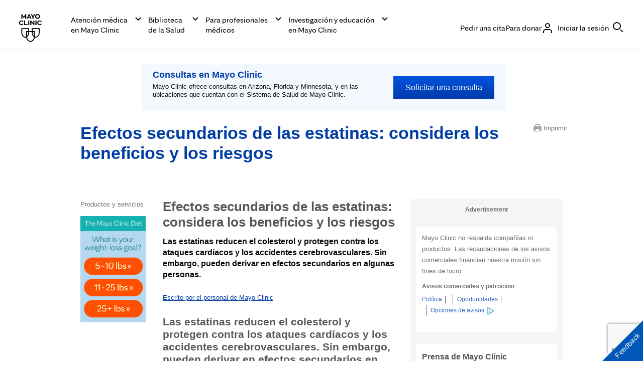

--- FILE ---
content_type: text/html; charset=utf-8
request_url: https://www.google.com/recaptcha/enterprise/anchor?ar=1&k=6LcGfewqAAAAALdHLZf26s-9rXE9CNQI7ea1L2WG&co=aHR0cHM6Ly93d3cubWF5b2NsaW5pYy5vcmc6NDQz&hl=en&v=PoyoqOPhxBO7pBk68S4YbpHZ&size=invisible&anchor-ms=20000&execute-ms=30000&cb=pov2erm27hqs
body_size: 48538
content:
<!DOCTYPE HTML><html dir="ltr" lang="en"><head><meta http-equiv="Content-Type" content="text/html; charset=UTF-8">
<meta http-equiv="X-UA-Compatible" content="IE=edge">
<title>reCAPTCHA</title>
<style type="text/css">
/* cyrillic-ext */
@font-face {
  font-family: 'Roboto';
  font-style: normal;
  font-weight: 400;
  font-stretch: 100%;
  src: url(//fonts.gstatic.com/s/roboto/v48/KFO7CnqEu92Fr1ME7kSn66aGLdTylUAMa3GUBHMdazTgWw.woff2) format('woff2');
  unicode-range: U+0460-052F, U+1C80-1C8A, U+20B4, U+2DE0-2DFF, U+A640-A69F, U+FE2E-FE2F;
}
/* cyrillic */
@font-face {
  font-family: 'Roboto';
  font-style: normal;
  font-weight: 400;
  font-stretch: 100%;
  src: url(//fonts.gstatic.com/s/roboto/v48/KFO7CnqEu92Fr1ME7kSn66aGLdTylUAMa3iUBHMdazTgWw.woff2) format('woff2');
  unicode-range: U+0301, U+0400-045F, U+0490-0491, U+04B0-04B1, U+2116;
}
/* greek-ext */
@font-face {
  font-family: 'Roboto';
  font-style: normal;
  font-weight: 400;
  font-stretch: 100%;
  src: url(//fonts.gstatic.com/s/roboto/v48/KFO7CnqEu92Fr1ME7kSn66aGLdTylUAMa3CUBHMdazTgWw.woff2) format('woff2');
  unicode-range: U+1F00-1FFF;
}
/* greek */
@font-face {
  font-family: 'Roboto';
  font-style: normal;
  font-weight: 400;
  font-stretch: 100%;
  src: url(//fonts.gstatic.com/s/roboto/v48/KFO7CnqEu92Fr1ME7kSn66aGLdTylUAMa3-UBHMdazTgWw.woff2) format('woff2');
  unicode-range: U+0370-0377, U+037A-037F, U+0384-038A, U+038C, U+038E-03A1, U+03A3-03FF;
}
/* math */
@font-face {
  font-family: 'Roboto';
  font-style: normal;
  font-weight: 400;
  font-stretch: 100%;
  src: url(//fonts.gstatic.com/s/roboto/v48/KFO7CnqEu92Fr1ME7kSn66aGLdTylUAMawCUBHMdazTgWw.woff2) format('woff2');
  unicode-range: U+0302-0303, U+0305, U+0307-0308, U+0310, U+0312, U+0315, U+031A, U+0326-0327, U+032C, U+032F-0330, U+0332-0333, U+0338, U+033A, U+0346, U+034D, U+0391-03A1, U+03A3-03A9, U+03B1-03C9, U+03D1, U+03D5-03D6, U+03F0-03F1, U+03F4-03F5, U+2016-2017, U+2034-2038, U+203C, U+2040, U+2043, U+2047, U+2050, U+2057, U+205F, U+2070-2071, U+2074-208E, U+2090-209C, U+20D0-20DC, U+20E1, U+20E5-20EF, U+2100-2112, U+2114-2115, U+2117-2121, U+2123-214F, U+2190, U+2192, U+2194-21AE, U+21B0-21E5, U+21F1-21F2, U+21F4-2211, U+2213-2214, U+2216-22FF, U+2308-230B, U+2310, U+2319, U+231C-2321, U+2336-237A, U+237C, U+2395, U+239B-23B7, U+23D0, U+23DC-23E1, U+2474-2475, U+25AF, U+25B3, U+25B7, U+25BD, U+25C1, U+25CA, U+25CC, U+25FB, U+266D-266F, U+27C0-27FF, U+2900-2AFF, U+2B0E-2B11, U+2B30-2B4C, U+2BFE, U+3030, U+FF5B, U+FF5D, U+1D400-1D7FF, U+1EE00-1EEFF;
}
/* symbols */
@font-face {
  font-family: 'Roboto';
  font-style: normal;
  font-weight: 400;
  font-stretch: 100%;
  src: url(//fonts.gstatic.com/s/roboto/v48/KFO7CnqEu92Fr1ME7kSn66aGLdTylUAMaxKUBHMdazTgWw.woff2) format('woff2');
  unicode-range: U+0001-000C, U+000E-001F, U+007F-009F, U+20DD-20E0, U+20E2-20E4, U+2150-218F, U+2190, U+2192, U+2194-2199, U+21AF, U+21E6-21F0, U+21F3, U+2218-2219, U+2299, U+22C4-22C6, U+2300-243F, U+2440-244A, U+2460-24FF, U+25A0-27BF, U+2800-28FF, U+2921-2922, U+2981, U+29BF, U+29EB, U+2B00-2BFF, U+4DC0-4DFF, U+FFF9-FFFB, U+10140-1018E, U+10190-1019C, U+101A0, U+101D0-101FD, U+102E0-102FB, U+10E60-10E7E, U+1D2C0-1D2D3, U+1D2E0-1D37F, U+1F000-1F0FF, U+1F100-1F1AD, U+1F1E6-1F1FF, U+1F30D-1F30F, U+1F315, U+1F31C, U+1F31E, U+1F320-1F32C, U+1F336, U+1F378, U+1F37D, U+1F382, U+1F393-1F39F, U+1F3A7-1F3A8, U+1F3AC-1F3AF, U+1F3C2, U+1F3C4-1F3C6, U+1F3CA-1F3CE, U+1F3D4-1F3E0, U+1F3ED, U+1F3F1-1F3F3, U+1F3F5-1F3F7, U+1F408, U+1F415, U+1F41F, U+1F426, U+1F43F, U+1F441-1F442, U+1F444, U+1F446-1F449, U+1F44C-1F44E, U+1F453, U+1F46A, U+1F47D, U+1F4A3, U+1F4B0, U+1F4B3, U+1F4B9, U+1F4BB, U+1F4BF, U+1F4C8-1F4CB, U+1F4D6, U+1F4DA, U+1F4DF, U+1F4E3-1F4E6, U+1F4EA-1F4ED, U+1F4F7, U+1F4F9-1F4FB, U+1F4FD-1F4FE, U+1F503, U+1F507-1F50B, U+1F50D, U+1F512-1F513, U+1F53E-1F54A, U+1F54F-1F5FA, U+1F610, U+1F650-1F67F, U+1F687, U+1F68D, U+1F691, U+1F694, U+1F698, U+1F6AD, U+1F6B2, U+1F6B9-1F6BA, U+1F6BC, U+1F6C6-1F6CF, U+1F6D3-1F6D7, U+1F6E0-1F6EA, U+1F6F0-1F6F3, U+1F6F7-1F6FC, U+1F700-1F7FF, U+1F800-1F80B, U+1F810-1F847, U+1F850-1F859, U+1F860-1F887, U+1F890-1F8AD, U+1F8B0-1F8BB, U+1F8C0-1F8C1, U+1F900-1F90B, U+1F93B, U+1F946, U+1F984, U+1F996, U+1F9E9, U+1FA00-1FA6F, U+1FA70-1FA7C, U+1FA80-1FA89, U+1FA8F-1FAC6, U+1FACE-1FADC, U+1FADF-1FAE9, U+1FAF0-1FAF8, U+1FB00-1FBFF;
}
/* vietnamese */
@font-face {
  font-family: 'Roboto';
  font-style: normal;
  font-weight: 400;
  font-stretch: 100%;
  src: url(//fonts.gstatic.com/s/roboto/v48/KFO7CnqEu92Fr1ME7kSn66aGLdTylUAMa3OUBHMdazTgWw.woff2) format('woff2');
  unicode-range: U+0102-0103, U+0110-0111, U+0128-0129, U+0168-0169, U+01A0-01A1, U+01AF-01B0, U+0300-0301, U+0303-0304, U+0308-0309, U+0323, U+0329, U+1EA0-1EF9, U+20AB;
}
/* latin-ext */
@font-face {
  font-family: 'Roboto';
  font-style: normal;
  font-weight: 400;
  font-stretch: 100%;
  src: url(//fonts.gstatic.com/s/roboto/v48/KFO7CnqEu92Fr1ME7kSn66aGLdTylUAMa3KUBHMdazTgWw.woff2) format('woff2');
  unicode-range: U+0100-02BA, U+02BD-02C5, U+02C7-02CC, U+02CE-02D7, U+02DD-02FF, U+0304, U+0308, U+0329, U+1D00-1DBF, U+1E00-1E9F, U+1EF2-1EFF, U+2020, U+20A0-20AB, U+20AD-20C0, U+2113, U+2C60-2C7F, U+A720-A7FF;
}
/* latin */
@font-face {
  font-family: 'Roboto';
  font-style: normal;
  font-weight: 400;
  font-stretch: 100%;
  src: url(//fonts.gstatic.com/s/roboto/v48/KFO7CnqEu92Fr1ME7kSn66aGLdTylUAMa3yUBHMdazQ.woff2) format('woff2');
  unicode-range: U+0000-00FF, U+0131, U+0152-0153, U+02BB-02BC, U+02C6, U+02DA, U+02DC, U+0304, U+0308, U+0329, U+2000-206F, U+20AC, U+2122, U+2191, U+2193, U+2212, U+2215, U+FEFF, U+FFFD;
}
/* cyrillic-ext */
@font-face {
  font-family: 'Roboto';
  font-style: normal;
  font-weight: 500;
  font-stretch: 100%;
  src: url(//fonts.gstatic.com/s/roboto/v48/KFO7CnqEu92Fr1ME7kSn66aGLdTylUAMa3GUBHMdazTgWw.woff2) format('woff2');
  unicode-range: U+0460-052F, U+1C80-1C8A, U+20B4, U+2DE0-2DFF, U+A640-A69F, U+FE2E-FE2F;
}
/* cyrillic */
@font-face {
  font-family: 'Roboto';
  font-style: normal;
  font-weight: 500;
  font-stretch: 100%;
  src: url(//fonts.gstatic.com/s/roboto/v48/KFO7CnqEu92Fr1ME7kSn66aGLdTylUAMa3iUBHMdazTgWw.woff2) format('woff2');
  unicode-range: U+0301, U+0400-045F, U+0490-0491, U+04B0-04B1, U+2116;
}
/* greek-ext */
@font-face {
  font-family: 'Roboto';
  font-style: normal;
  font-weight: 500;
  font-stretch: 100%;
  src: url(//fonts.gstatic.com/s/roboto/v48/KFO7CnqEu92Fr1ME7kSn66aGLdTylUAMa3CUBHMdazTgWw.woff2) format('woff2');
  unicode-range: U+1F00-1FFF;
}
/* greek */
@font-face {
  font-family: 'Roboto';
  font-style: normal;
  font-weight: 500;
  font-stretch: 100%;
  src: url(//fonts.gstatic.com/s/roboto/v48/KFO7CnqEu92Fr1ME7kSn66aGLdTylUAMa3-UBHMdazTgWw.woff2) format('woff2');
  unicode-range: U+0370-0377, U+037A-037F, U+0384-038A, U+038C, U+038E-03A1, U+03A3-03FF;
}
/* math */
@font-face {
  font-family: 'Roboto';
  font-style: normal;
  font-weight: 500;
  font-stretch: 100%;
  src: url(//fonts.gstatic.com/s/roboto/v48/KFO7CnqEu92Fr1ME7kSn66aGLdTylUAMawCUBHMdazTgWw.woff2) format('woff2');
  unicode-range: U+0302-0303, U+0305, U+0307-0308, U+0310, U+0312, U+0315, U+031A, U+0326-0327, U+032C, U+032F-0330, U+0332-0333, U+0338, U+033A, U+0346, U+034D, U+0391-03A1, U+03A3-03A9, U+03B1-03C9, U+03D1, U+03D5-03D6, U+03F0-03F1, U+03F4-03F5, U+2016-2017, U+2034-2038, U+203C, U+2040, U+2043, U+2047, U+2050, U+2057, U+205F, U+2070-2071, U+2074-208E, U+2090-209C, U+20D0-20DC, U+20E1, U+20E5-20EF, U+2100-2112, U+2114-2115, U+2117-2121, U+2123-214F, U+2190, U+2192, U+2194-21AE, U+21B0-21E5, U+21F1-21F2, U+21F4-2211, U+2213-2214, U+2216-22FF, U+2308-230B, U+2310, U+2319, U+231C-2321, U+2336-237A, U+237C, U+2395, U+239B-23B7, U+23D0, U+23DC-23E1, U+2474-2475, U+25AF, U+25B3, U+25B7, U+25BD, U+25C1, U+25CA, U+25CC, U+25FB, U+266D-266F, U+27C0-27FF, U+2900-2AFF, U+2B0E-2B11, U+2B30-2B4C, U+2BFE, U+3030, U+FF5B, U+FF5D, U+1D400-1D7FF, U+1EE00-1EEFF;
}
/* symbols */
@font-face {
  font-family: 'Roboto';
  font-style: normal;
  font-weight: 500;
  font-stretch: 100%;
  src: url(//fonts.gstatic.com/s/roboto/v48/KFO7CnqEu92Fr1ME7kSn66aGLdTylUAMaxKUBHMdazTgWw.woff2) format('woff2');
  unicode-range: U+0001-000C, U+000E-001F, U+007F-009F, U+20DD-20E0, U+20E2-20E4, U+2150-218F, U+2190, U+2192, U+2194-2199, U+21AF, U+21E6-21F0, U+21F3, U+2218-2219, U+2299, U+22C4-22C6, U+2300-243F, U+2440-244A, U+2460-24FF, U+25A0-27BF, U+2800-28FF, U+2921-2922, U+2981, U+29BF, U+29EB, U+2B00-2BFF, U+4DC0-4DFF, U+FFF9-FFFB, U+10140-1018E, U+10190-1019C, U+101A0, U+101D0-101FD, U+102E0-102FB, U+10E60-10E7E, U+1D2C0-1D2D3, U+1D2E0-1D37F, U+1F000-1F0FF, U+1F100-1F1AD, U+1F1E6-1F1FF, U+1F30D-1F30F, U+1F315, U+1F31C, U+1F31E, U+1F320-1F32C, U+1F336, U+1F378, U+1F37D, U+1F382, U+1F393-1F39F, U+1F3A7-1F3A8, U+1F3AC-1F3AF, U+1F3C2, U+1F3C4-1F3C6, U+1F3CA-1F3CE, U+1F3D4-1F3E0, U+1F3ED, U+1F3F1-1F3F3, U+1F3F5-1F3F7, U+1F408, U+1F415, U+1F41F, U+1F426, U+1F43F, U+1F441-1F442, U+1F444, U+1F446-1F449, U+1F44C-1F44E, U+1F453, U+1F46A, U+1F47D, U+1F4A3, U+1F4B0, U+1F4B3, U+1F4B9, U+1F4BB, U+1F4BF, U+1F4C8-1F4CB, U+1F4D6, U+1F4DA, U+1F4DF, U+1F4E3-1F4E6, U+1F4EA-1F4ED, U+1F4F7, U+1F4F9-1F4FB, U+1F4FD-1F4FE, U+1F503, U+1F507-1F50B, U+1F50D, U+1F512-1F513, U+1F53E-1F54A, U+1F54F-1F5FA, U+1F610, U+1F650-1F67F, U+1F687, U+1F68D, U+1F691, U+1F694, U+1F698, U+1F6AD, U+1F6B2, U+1F6B9-1F6BA, U+1F6BC, U+1F6C6-1F6CF, U+1F6D3-1F6D7, U+1F6E0-1F6EA, U+1F6F0-1F6F3, U+1F6F7-1F6FC, U+1F700-1F7FF, U+1F800-1F80B, U+1F810-1F847, U+1F850-1F859, U+1F860-1F887, U+1F890-1F8AD, U+1F8B0-1F8BB, U+1F8C0-1F8C1, U+1F900-1F90B, U+1F93B, U+1F946, U+1F984, U+1F996, U+1F9E9, U+1FA00-1FA6F, U+1FA70-1FA7C, U+1FA80-1FA89, U+1FA8F-1FAC6, U+1FACE-1FADC, U+1FADF-1FAE9, U+1FAF0-1FAF8, U+1FB00-1FBFF;
}
/* vietnamese */
@font-face {
  font-family: 'Roboto';
  font-style: normal;
  font-weight: 500;
  font-stretch: 100%;
  src: url(//fonts.gstatic.com/s/roboto/v48/KFO7CnqEu92Fr1ME7kSn66aGLdTylUAMa3OUBHMdazTgWw.woff2) format('woff2');
  unicode-range: U+0102-0103, U+0110-0111, U+0128-0129, U+0168-0169, U+01A0-01A1, U+01AF-01B0, U+0300-0301, U+0303-0304, U+0308-0309, U+0323, U+0329, U+1EA0-1EF9, U+20AB;
}
/* latin-ext */
@font-face {
  font-family: 'Roboto';
  font-style: normal;
  font-weight: 500;
  font-stretch: 100%;
  src: url(//fonts.gstatic.com/s/roboto/v48/KFO7CnqEu92Fr1ME7kSn66aGLdTylUAMa3KUBHMdazTgWw.woff2) format('woff2');
  unicode-range: U+0100-02BA, U+02BD-02C5, U+02C7-02CC, U+02CE-02D7, U+02DD-02FF, U+0304, U+0308, U+0329, U+1D00-1DBF, U+1E00-1E9F, U+1EF2-1EFF, U+2020, U+20A0-20AB, U+20AD-20C0, U+2113, U+2C60-2C7F, U+A720-A7FF;
}
/* latin */
@font-face {
  font-family: 'Roboto';
  font-style: normal;
  font-weight: 500;
  font-stretch: 100%;
  src: url(//fonts.gstatic.com/s/roboto/v48/KFO7CnqEu92Fr1ME7kSn66aGLdTylUAMa3yUBHMdazQ.woff2) format('woff2');
  unicode-range: U+0000-00FF, U+0131, U+0152-0153, U+02BB-02BC, U+02C6, U+02DA, U+02DC, U+0304, U+0308, U+0329, U+2000-206F, U+20AC, U+2122, U+2191, U+2193, U+2212, U+2215, U+FEFF, U+FFFD;
}
/* cyrillic-ext */
@font-face {
  font-family: 'Roboto';
  font-style: normal;
  font-weight: 900;
  font-stretch: 100%;
  src: url(//fonts.gstatic.com/s/roboto/v48/KFO7CnqEu92Fr1ME7kSn66aGLdTylUAMa3GUBHMdazTgWw.woff2) format('woff2');
  unicode-range: U+0460-052F, U+1C80-1C8A, U+20B4, U+2DE0-2DFF, U+A640-A69F, U+FE2E-FE2F;
}
/* cyrillic */
@font-face {
  font-family: 'Roboto';
  font-style: normal;
  font-weight: 900;
  font-stretch: 100%;
  src: url(//fonts.gstatic.com/s/roboto/v48/KFO7CnqEu92Fr1ME7kSn66aGLdTylUAMa3iUBHMdazTgWw.woff2) format('woff2');
  unicode-range: U+0301, U+0400-045F, U+0490-0491, U+04B0-04B1, U+2116;
}
/* greek-ext */
@font-face {
  font-family: 'Roboto';
  font-style: normal;
  font-weight: 900;
  font-stretch: 100%;
  src: url(//fonts.gstatic.com/s/roboto/v48/KFO7CnqEu92Fr1ME7kSn66aGLdTylUAMa3CUBHMdazTgWw.woff2) format('woff2');
  unicode-range: U+1F00-1FFF;
}
/* greek */
@font-face {
  font-family: 'Roboto';
  font-style: normal;
  font-weight: 900;
  font-stretch: 100%;
  src: url(//fonts.gstatic.com/s/roboto/v48/KFO7CnqEu92Fr1ME7kSn66aGLdTylUAMa3-UBHMdazTgWw.woff2) format('woff2');
  unicode-range: U+0370-0377, U+037A-037F, U+0384-038A, U+038C, U+038E-03A1, U+03A3-03FF;
}
/* math */
@font-face {
  font-family: 'Roboto';
  font-style: normal;
  font-weight: 900;
  font-stretch: 100%;
  src: url(//fonts.gstatic.com/s/roboto/v48/KFO7CnqEu92Fr1ME7kSn66aGLdTylUAMawCUBHMdazTgWw.woff2) format('woff2');
  unicode-range: U+0302-0303, U+0305, U+0307-0308, U+0310, U+0312, U+0315, U+031A, U+0326-0327, U+032C, U+032F-0330, U+0332-0333, U+0338, U+033A, U+0346, U+034D, U+0391-03A1, U+03A3-03A9, U+03B1-03C9, U+03D1, U+03D5-03D6, U+03F0-03F1, U+03F4-03F5, U+2016-2017, U+2034-2038, U+203C, U+2040, U+2043, U+2047, U+2050, U+2057, U+205F, U+2070-2071, U+2074-208E, U+2090-209C, U+20D0-20DC, U+20E1, U+20E5-20EF, U+2100-2112, U+2114-2115, U+2117-2121, U+2123-214F, U+2190, U+2192, U+2194-21AE, U+21B0-21E5, U+21F1-21F2, U+21F4-2211, U+2213-2214, U+2216-22FF, U+2308-230B, U+2310, U+2319, U+231C-2321, U+2336-237A, U+237C, U+2395, U+239B-23B7, U+23D0, U+23DC-23E1, U+2474-2475, U+25AF, U+25B3, U+25B7, U+25BD, U+25C1, U+25CA, U+25CC, U+25FB, U+266D-266F, U+27C0-27FF, U+2900-2AFF, U+2B0E-2B11, U+2B30-2B4C, U+2BFE, U+3030, U+FF5B, U+FF5D, U+1D400-1D7FF, U+1EE00-1EEFF;
}
/* symbols */
@font-face {
  font-family: 'Roboto';
  font-style: normal;
  font-weight: 900;
  font-stretch: 100%;
  src: url(//fonts.gstatic.com/s/roboto/v48/KFO7CnqEu92Fr1ME7kSn66aGLdTylUAMaxKUBHMdazTgWw.woff2) format('woff2');
  unicode-range: U+0001-000C, U+000E-001F, U+007F-009F, U+20DD-20E0, U+20E2-20E4, U+2150-218F, U+2190, U+2192, U+2194-2199, U+21AF, U+21E6-21F0, U+21F3, U+2218-2219, U+2299, U+22C4-22C6, U+2300-243F, U+2440-244A, U+2460-24FF, U+25A0-27BF, U+2800-28FF, U+2921-2922, U+2981, U+29BF, U+29EB, U+2B00-2BFF, U+4DC0-4DFF, U+FFF9-FFFB, U+10140-1018E, U+10190-1019C, U+101A0, U+101D0-101FD, U+102E0-102FB, U+10E60-10E7E, U+1D2C0-1D2D3, U+1D2E0-1D37F, U+1F000-1F0FF, U+1F100-1F1AD, U+1F1E6-1F1FF, U+1F30D-1F30F, U+1F315, U+1F31C, U+1F31E, U+1F320-1F32C, U+1F336, U+1F378, U+1F37D, U+1F382, U+1F393-1F39F, U+1F3A7-1F3A8, U+1F3AC-1F3AF, U+1F3C2, U+1F3C4-1F3C6, U+1F3CA-1F3CE, U+1F3D4-1F3E0, U+1F3ED, U+1F3F1-1F3F3, U+1F3F5-1F3F7, U+1F408, U+1F415, U+1F41F, U+1F426, U+1F43F, U+1F441-1F442, U+1F444, U+1F446-1F449, U+1F44C-1F44E, U+1F453, U+1F46A, U+1F47D, U+1F4A3, U+1F4B0, U+1F4B3, U+1F4B9, U+1F4BB, U+1F4BF, U+1F4C8-1F4CB, U+1F4D6, U+1F4DA, U+1F4DF, U+1F4E3-1F4E6, U+1F4EA-1F4ED, U+1F4F7, U+1F4F9-1F4FB, U+1F4FD-1F4FE, U+1F503, U+1F507-1F50B, U+1F50D, U+1F512-1F513, U+1F53E-1F54A, U+1F54F-1F5FA, U+1F610, U+1F650-1F67F, U+1F687, U+1F68D, U+1F691, U+1F694, U+1F698, U+1F6AD, U+1F6B2, U+1F6B9-1F6BA, U+1F6BC, U+1F6C6-1F6CF, U+1F6D3-1F6D7, U+1F6E0-1F6EA, U+1F6F0-1F6F3, U+1F6F7-1F6FC, U+1F700-1F7FF, U+1F800-1F80B, U+1F810-1F847, U+1F850-1F859, U+1F860-1F887, U+1F890-1F8AD, U+1F8B0-1F8BB, U+1F8C0-1F8C1, U+1F900-1F90B, U+1F93B, U+1F946, U+1F984, U+1F996, U+1F9E9, U+1FA00-1FA6F, U+1FA70-1FA7C, U+1FA80-1FA89, U+1FA8F-1FAC6, U+1FACE-1FADC, U+1FADF-1FAE9, U+1FAF0-1FAF8, U+1FB00-1FBFF;
}
/* vietnamese */
@font-face {
  font-family: 'Roboto';
  font-style: normal;
  font-weight: 900;
  font-stretch: 100%;
  src: url(//fonts.gstatic.com/s/roboto/v48/KFO7CnqEu92Fr1ME7kSn66aGLdTylUAMa3OUBHMdazTgWw.woff2) format('woff2');
  unicode-range: U+0102-0103, U+0110-0111, U+0128-0129, U+0168-0169, U+01A0-01A1, U+01AF-01B0, U+0300-0301, U+0303-0304, U+0308-0309, U+0323, U+0329, U+1EA0-1EF9, U+20AB;
}
/* latin-ext */
@font-face {
  font-family: 'Roboto';
  font-style: normal;
  font-weight: 900;
  font-stretch: 100%;
  src: url(//fonts.gstatic.com/s/roboto/v48/KFO7CnqEu92Fr1ME7kSn66aGLdTylUAMa3KUBHMdazTgWw.woff2) format('woff2');
  unicode-range: U+0100-02BA, U+02BD-02C5, U+02C7-02CC, U+02CE-02D7, U+02DD-02FF, U+0304, U+0308, U+0329, U+1D00-1DBF, U+1E00-1E9F, U+1EF2-1EFF, U+2020, U+20A0-20AB, U+20AD-20C0, U+2113, U+2C60-2C7F, U+A720-A7FF;
}
/* latin */
@font-face {
  font-family: 'Roboto';
  font-style: normal;
  font-weight: 900;
  font-stretch: 100%;
  src: url(//fonts.gstatic.com/s/roboto/v48/KFO7CnqEu92Fr1ME7kSn66aGLdTylUAMa3yUBHMdazQ.woff2) format('woff2');
  unicode-range: U+0000-00FF, U+0131, U+0152-0153, U+02BB-02BC, U+02C6, U+02DA, U+02DC, U+0304, U+0308, U+0329, U+2000-206F, U+20AC, U+2122, U+2191, U+2193, U+2212, U+2215, U+FEFF, U+FFFD;
}

</style>
<link rel="stylesheet" type="text/css" href="https://www.gstatic.com/recaptcha/releases/PoyoqOPhxBO7pBk68S4YbpHZ/styles__ltr.css">
<script nonce="myT9tAb4d5BW69bPzGfjog" type="text/javascript">window['__recaptcha_api'] = 'https://www.google.com/recaptcha/enterprise/';</script>
<script type="text/javascript" src="https://www.gstatic.com/recaptcha/releases/PoyoqOPhxBO7pBk68S4YbpHZ/recaptcha__en.js" nonce="myT9tAb4d5BW69bPzGfjog">
      
    </script></head>
<body><div id="rc-anchor-alert" class="rc-anchor-alert"></div>
<input type="hidden" id="recaptcha-token" value="[base64]">
<script type="text/javascript" nonce="myT9tAb4d5BW69bPzGfjog">
      recaptcha.anchor.Main.init("[\x22ainput\x22,[\x22bgdata\x22,\x22\x22,\[base64]/[base64]/[base64]/[base64]/[base64]/[base64]/[base64]/[base64]/[base64]/[base64]\\u003d\x22,\[base64]\x22,\x22wq/DgXLDnVbDoD/DmcK2CnPDpTHCqTTDuy5bwq14wqhCwqDDmBoZwrjCsUZRw6vDtSfCnVfClBXDgMKCw4w9w5zDssKHMTjCvnrDphlaAl/DnMOBwrjCtcOUB8KNw7w5wobDiQUTw4HCtHZ3fMKGw6PClsK6FMKmwpwuwozDmsOLWMKVwpTCiC/Cl8OtFWZOKzFtw47ClxvCksK+wrRcw53ChMKawq3Cp8K4w4YBOi4cwoIWwrJIBhoEeMKGM1jCuwdJWsO9wrYJw6Rdwq/[base64]/Dlg/Cnmc/[base64]/CkMOXf3FEXiXDmXklDMODG3PCjTAHwrjDmsOhVMK2w7XDhXXCtMKLwqlSwqJSS8KSw7TDt8O/w7Bcw5vDl8KBwq3DvhnCpDbCuW/Cn8KZw67DhwfCh8O9wpXDjsKaAUQGw6RAw5RfYcOUUxLDhcKHQDXDpsOLA3DClxTDnMKvCMObZkQHwq7Cjlo6w44QwqEQwrXCnDLDlMKWPsK/w4kvWiIfCcOfW8KlEWrCtHB1w70EbEFHw6zCucK/SkDCrlvCk8KAD33DqsOtZh5WA8KSw5vCuCRTw6DDqsKbw47CuXs1W8OVSw0TVgMZw7IlbUZTa8KWw59GGWZ+XG7Di8K9w7/CocKcw7t0Tjw+woDCqw7ChhXDosOVwrw3KcORAXpnw6lAMMKvwqw+FsObw5M+wr3DmkLCgsOWGMOmT8KXF8KcYcKTdsOWwqw+PAzDk3rDiiwSwpZjwpwnLVkQDMKLAsO1CcOATMOidsOGwpjCpU/Ct8KcwpkMXMOGJMKLwpAvKsKLSsO6wpnDqRM1wqUAQQTDt8KQacOpEsO9wqBRw7/Ct8O1AiJed8KgB8ObdsK+PBB0D8Kxw7bCjxzDoMO8wrtZO8KhNXskdMOGwqrCnMO2QsOBw4sBB8O8w5wccHzDm1LDmsOzwoJxTMKSw7krHzhfwroxMsOOBcOmw48rfcK4AjQRwp/CmsKDw6Nfw6TDusKZOWXCvGjCmkczO8Kjw48VwofCiU4wbGwZJGQFwqguCkV+BcO5FXkSCE/CvMOsNMOUw4/DjcOfw7zDpjUUA8KgwqTDszhoH8KJw7hyGUjCvjBgO0sRw4/[base64]/DucKVaiVQHXfDl0tEwrnDkwUmw7jDmsOXEcKRKxnDvcO5ZlnDqDYmZB7DpcKVw6ptS8O0woQMwr1twq14w6/[base64]/DjMKxasKyOMKOSCNyEBxkEjLCicK/w6XCigHDgsKVwpVVX8ObwqlOPcKlcMOtFMOFDHnDjxbDgMKQOmPDoMKtNnUVf8KKEztpYcOdGQzDgMK5w6UBw7vCsMKZwoMrwooawofDjGvDrU3CjMK8EsKHJzfCuMK+J0vCksKxAMO+w4QUw5VfX3c1w6oGOS7CvMKQw7/Di2Zqwo51fcKUEMOwOcKywoA9MH5Lw73Dk8K8C8KWw6/Cj8OyRXV8SsKiw5PDt8Kdw5nCisKGOmLCscO7w5rCgXTDlxDDrgU/[base64]/DicOCwq9mGsK9QHR5KcOOTFYuYU9rbcKxUH7CphHCvz99KHTCjWhtwoJxwpZww6TCk8Ozw7LChMKGXcOHA1XDhQvDkQ4rO8KqUcKrVgo9w6/DpCdDfcKKw7ZawrM0wrxYwr0Yw5/DqcOqa8KHf8OXQ0xAwoZIw4kLw7rDozAHKWrDqnNMEGwcw5tKMD8uwqkuXT/CrcKFNQYkDno+w6DCqxNIY8O+wrEGw4LDq8KsEg1iw67DliEsw6Q4GnTDhExvPMOSw5ZowrnCrMOnfMObOx7DiXIjwrfCk8KjRwVEw4/ComkTw5bCuFjDqcKcwqoMI8KowrxpHMOcChrCsABswpUTw4sNwoTDkTLDsMKrfk3DrR/DrzvDshXCqGtcwocbUWDCoGbCg1cPN8Kvw6bDt8KHBV3DpVBbw6XDlsO9wrVSGFrDjcKAeMKjCcOqw7FFHR/CksK1YjzDmMK3I38ZTcO/w7XCoxDCs8Knw4zCmSvCpAMawpPDusOJScKWw5LCicK5w7vClXnDiyorP8OAMUXCiXzDsUshAsKFDAAHw5NkSypZB8O+worDv8KYY8Kzw4nDn2MUwqAcwpjDlQ7Dr8OMwqxUwqXDnT3DjB7DmmdzacOqL07CiCTCjALCn8OYwrtyw77Cg8KVMj/CsmZJw7RaCMKCOUXCuCoIQjfDpsK2fA9GwolZw71FwoU3wqpBRsKQKsOMwp4dwosBNsKvaMKFwrwUw6PDik94wpsXwr3DvcK6w6DCvDpJw63DvsOPDcKfw6fCp8OwwqwYQS8/JMO/VsOtAlUSwqwyVcO1w6vDnxApGlzDgcO7wrYka8KkIHjDqsKRMUV0wq8ow5XDgFHCg1BPCA/ClsKgLMKCwpAHaVZfGhp8QMKrw6N2K8OYMsKleDxGw7jDmsKGwqgjS0/[base64]/DkEfCsFpfTxDCoGo0w5fDt0rCv8KFbWzDjTdfwr5RblzCs8Kxw7NYw7/CiSAVLgo8wqwqecOzHCPCtcOqwqM4dsKeKcKcw5sZwrxrwqZEwrfCv8KDSBvClB7CpsK+f8Kcw6BMw7vCk8OBw67DqgjCgkXDmzMqEsKZwrc6wphLw41BXMOYWsOnw43DkMOwUk/CmF/[base64]/fioVwpXChCTDmsOZw5vDi8Orw4/CvQbDozBTw4jCjxLClHYdw7vCusK8VcKvw7/DrMOuw54wwosow5HCil4jw69ewo17fcKPw7jDicOTMsO0wr7ClBbDu8KBwqbCiMKtVl7Ct8Ofw6UWw5lbwq5/w4sGw7XDr1HCkcKHw4PDnMKow4fDn8OHwrVIwqfDiDrDu3Ebw4zDuC/Cm8OOBippbyHDuHPCpV4MKjNtw4DCgsKBwonCsMKfIsOrHjsMw7paw55Sw57CqsKaw4N/PMORT1MfG8O8w4Qxw509QjVzwrU5ZcOIw7grwrPCpcOow4Y7woTDscO7WMOkEMKafcK+w43DscOewrYXShZefUgaT8KSw5jDsMO0w5XCvcOFw5JmwpkxKCgtfS3Cngl+w4AxP8Osw4LCtCvCkcKERiLCgcKzw67DjcKKJMKMw7bDo8Ozw6vCkU/[base64]/[base64]/[base64]/[base64]/[base64]/DnsOpwqFBw6bDvlHCsRXDrhtBwqXCuWbChAHDgXhZw7g+PipVwqLDg2jCqMOxw7zCqB7ClsOnEsOwMsK3w4tGXV4PwqNBwrIybTzDhWzDiX/[base64]/wq/Dp8Obw5Acwq3DisKAwrHCqWfDhTcnwq7DkR7CggEAQGNucFVVwr0/W8OUwowqw7tpwq/DvwLDq1piOQRew7vCp8OTAyUowofDh8K3w6TCh8OYORTCn8KGU1PCjB/DsH/DvsOAw5vCsSd0wp8xfEJPXcK7CXDDgXQ2R0zDoMK/wpTDtsKSXTzDtMO3w4A0AcKxwrzDv8Oqw4vCgsKbW8O6wp8Qw5U/wrvDhMKmwp/DpsKLwp3DjMKOworCr3hBEljCrcOtX8OpCmtowpBWwqLCgsKLw6TDjinCgMK/wqjDnglqCFYpBk3Cv1HDrsOAw41+wqADCsKZwo/CqcKDw7Uyw54Cw6IgwqcnwoBALsKjJMO+UcKNS8K2w6RoGsKMAcKIwoHDhybDj8OcN1LDtMOew5pnwp9oZkhWSzbDhWtuwoDCp8OOWwMCwpDCgg/DsiYfWMObWV1XTyJaG8K1ZG9KJ8OcIsO3XkLDp8OxVWDDmsKfwq1Rd2XCncKjwpDDsXXDtCfDmElKw5/[base64]/DrUPDqjUoQi0CwpTCrMKwMsKCw6PChMKxM1ceSXhyOsOHbVHDmcOyd0HCk3YJRMKtwp7DncOww61hesKWDcKzwq8Yw7NgYyrCpMK1w4jCnsKhLCgbw7x1w5bCi8OAMcK/K8OaMsKnOMKLBUAiwoMDWn5jKDPCpUN+w4vDkCZNwoNUGycqQcOAHMOUwrcvHsKrFR4zwpUgbsOxw6ASacOswohAw48yJnrDp8O4w7dCMMK5w5FyQ8OQXALCnFfCh27CmwLChibCkT99RMO8dsOuw4otIFIQI8K/[base64]/CpQ7CuwYtTsKmI8KyPMOIMMK/Ak/ChxAyODI7Jk3DuC5zwovCvsOkf8K5w5xKQsOtN8KfIcK2fHBmZRRAGy/DgzgvwpVswqHDrkdxfcKDw6bDvcODOcKxw5RTK0wKKcONwrrCtjrDuDjCoMOSR2xcw7olwpZwKsKpSz7ChsO8w5vCsw3Cu2hUw4rDvEfDrmDCtQdOw7XDk8OMwr8aw5UIYsKUFDXCsMKmMMK+wo/DjzkQwoPDrMKxUy8QdMOSP2oxZMOeQ0nCncKJw4HCrV0TLDonwpnCs8Otw7MzwrvCn2vDsgp9w5TDvTlwwqkgdBcTMVvCg8K5w7zCr8KQw5hsBSfChnhIwo9nU8K4V8KAw4/CiCAMWgLCuVjDvlwRw60Tw6LDrStgLmZeMcKBw61Dw5ZIwqMWw7/DthPCrRbCtsKlwqvDqw4PScKOwo3Dsyc8KMOHw5HDssKvw5nDh0nCmn1ScMO1K8O1ZsK4wp3DnsOfUiV+wqrCisOEeGUlDsKfPCPCmmcTwoIGX1FwfcOObmXDrxnCksOOLsO1UUzCpAcgdMOtJMOTw6HCoEY2T8Oqw4bDtsO5w5vDn2ZCwrh0bMONw7I/XULDsQkOEWRtwp0/wqQ3T8OsGAFUVsKyKWrDjGc1fsOAw7okw6PCucOYaMKNw7XDv8K9wqwbCDbCvsOAwp/CqnnCt0c1wpFSw4s0w6bCil7Cr8OnO8Kbw7YYGMKdeMKqwqVEGsODw4tnw5/DksOjw4zCjirCvXh7asOfw48fLVTCtMK2C8KWdMKYVj8/BH3CjMO6exIuXsOUbMKew5RbI3rDjXsVOTVDwpwZw4AlWcKfUcORw7fCqA/[base64]/WcO8LsKww6/DqWdowooKw6/CgkLDg1dOW8Kow7AkwrgtG0HDtcOAVEjDnFlQasKhS3DDuFbCtmbDhSlXIMOGBsKRw7DDpMKQw7XDusKIaMOcw6jCjmnDjHrDrwlcwrojw6B9wpp6DcKsw5XCgMOhXsOrwpXCgD/Ck8KxK8Oiw43CusK3w5PDmcKcw5pFw40zw7l1GRrChCfCh1EpbMOWd8K4csKJw5/Dtjxsw4h7aDnCjzolwpQuFjvCm8K0wrrDl8ODw4/DtwYew4XCs8O2LsO2w71mw6Q/G8K1w7VbGsKpw5/DvwHCgMKEw5fCuS4yGMK3wqlUexzChsKMXEbDncKOOwB5KQbDiFPCsRdhw4cYUcKpDcOBw5/CtcO2Am3DmMOhwpbDmMKQw7Jcw59rR8K7wpTCssKdw6fDhGDCvcKBAyxzVm/DssOJwrJmKTkJwoHDmB5pS8KMw7MPBMKEEk3Csx/[base64]/U1bDr8O/w4HCoMKKbHApTsOnE8OHwp0iw55CZn/[base64]/Do3nDtsKiFX8RwpMRw6w0V8OgwqRwcVnCnjh+w6gAXMOaWnXCvx7CrRnCiVRmKcKrcsKvVcOzAsOwaMOfwokrBnEyFWDCocOsRATDvMKCw7fDmg/CpMOowrwjXwfDoDPCi1k6w5IvesK0HsOywpFpeXQzdMOIwrdSKsKdXz3Do3rDvTFiUgIcWsKkwr5IScK3wqVlwp5Hw5jCsnhZwoFfWDLDk8OJVcORHiLCoBdGXXnCqF3CoMK4CcOyHDkPFmbDu8Orw5PDsC/ChWQZwo/ClRrCuMKew4DDjsOeN8O8w4jDmcKlTwonAcKuw7TDlWhew5fDjmjDg8K+KF7DhBdvdX5yw6vCkEnClMKlwpnCiWZfwpB6w45zwrdhaknDrVTDo8KewpnCqMKNG8KFal5KWC/DvMOKFzjDoXUxw5jCqEoVw4U/[base64]/HMKdZcOfwpjDvC3Cu35Zw4jCmETCqCVCwpbDuyw0w7sJRUVAwqUjw591XUrCgEbDpcO+w7DClDjCv8KaPsK2M1xySsKAAsOfwrbDiVnCi8OOZMKeMjzCm8KawoPDqcKuPRPCkMO/a8KTwr8dwq/DtsOewpPCl8OFTS/Cs1fCiMO3wqwYwojCq8KOPzJWFXNGw6nCvE9DMg/ChkNLwo7Dr8K5wqpDC8OPw6FHwpRHwqoecSjCgsKDw61xM8KtwqwoBsK2wqNmw4TCsHk7PcKmwrfDlcOjw5Ycw6zDuQTDiyQLDRhkblPDjcO4w6tDAR4Bw57Dl8OCw7fCkWTCm8KiZ0EjwpDDskcwXsKQwpnDocOZW8OcB8KHwqTCoUh5M0/[base64]/Cq8KQecK6XcOcHMK8w6vCnifDt0vCn8Kjw5ldwpJQYMK7w6LCihnDmkXDtUzDjXfDphLChHzDpisPdnnDq3sOez8AFMKRS2jDq8OXwpXCv8K5wpZ2wocCw7zDhhLCgE0xMMKQBRQrKArCpsOmBz/DvsOPwpTDsh5xGXfCqMKtwrNwecKpwqQnwoBxecOKS0suHsOwwqhgZ1Q/wrUUb8Kwwo5xwoVTNcOeUAnDr8Orw60yw43CsMOuVcKqw7F0FMKVYwbCpGfClW3DmEFrw4ktZCVoJQHCgQoHNMOVwqIcw6nCo8O0w6jCgV4QcMOTHcOvBGB0V8Kww5gqwq3DtAEUwo9pwq4UwrPCtSZ9ej5NG8KNwr/DtRnCu8KRwrLDmC7Crl/DskQAwoHDjBBIwp3DszsDMcOSF1JxE8K0R8OSORjDtMOTPsKWwpHCkMK+YhFrwoRFby9cw5N3w4HCi8Ojw7PDjQbDoMKZw6hzTsOSbkbCr8OJbFMkwqLCu3bDuMK3BsK5eHNKFQHDp8O/wpnDkUnCuQTDncKfwpMGOcKxwqfChDnDiAkRw712KsKUw73CvsKmw7fCpcOvfibDvcOCXxzChQ1SPsO9w6xvAHFCPhQQw6pvwq01RHBkwrDDl8OfQm3CqAAwZ8OXdn7Dp8KuZMO1wpw3FlfDnMK1XXrCmMKKBENjV8OgOsKqA8KQw7/CpMOJwpFfRsOJRcOowpkDKW/DhcKYbX7DpDhEwpYfw7UAPHrCnXtQwrAgTjnCnArCgsO7wqs2w7pTHcK4BsK9T8OjdsO9w6bDrcOHw73CnmNdw7c7NUFAfxQkK8K7bcKjLcK8dsObIwQtwp4wwqLCr8KJN8O8eMOVwrN8HcKMwoElw5rCrMOowpV4w4MJwoPDrRk5RxfDr8O6acK1w7/[base64]/DjQgOwo7ChUHCuMOOJ2JKT8K1wrnDqy/[base64]/CjXZtCMKrYG/CpywWw7TCo8KYX1MEVsKHwpcbw4wMDTPDosKoS8Ona17Cr2XCpcKzwoR6DVF6SWlUwoRYw71awrfDu8Kpw7vDiDPCnQl0cMKgw5V5IBjCisK1wo5yNnZOwpAQL8KlKzPDqB0Yw7nDp1PCsGk/WWANHifDhwgvwrHDtcOoODRhOcKQwqJdTsKjw7bDtXMhUEVYVcOBSsKLwpHDpcOnwrIIw7jCmSDCu8K3wok8w7tIw4A7HXDDmVgAw73CkFbCmMKQVcKiw5gxw5HCvsOARMOEYMO9wrJEdRbCmVgiDMKMfMOhT8KPwpoGBFfCvcOTEMKqw7/[base64]/DtF7DvDPDhitKSsKPwoMjw67CtcKNw6XCp0vDtV9oHDEJNnRpWsKsBz5hw6TDnsKuIHE2P8OvAwBEwpLDrcOYwr1Sw4vDvEzDtSLCg8KBIWPDkl8kNGZfCUo0w5Mow43Cr1rChcO1wr/CgHsKwqXCrG8pw6zCngEhPAjCpkzDr8O/w40jw5jCrMOFw4PDusKZw49eR3sTfMOSC2YQwo7CvsOYK8KUL8OWEsOow57Ciwx8AcOGKMKrwrJmw6nCgBXDlyPDksKYw6nCvFtQB8KFMG5QK1/CgsOfwrEbw47CucKtOnXCqAgeMsOFw7hdwrkuwqhgwpTDoMKZa07Dv8Kowq/DrHvCj8Knd8K1wplGw4PDizHCm8KuLMKmZFRmEcKdwqnDrk5MSsKZZsOKw7tlRsOwFxEFNcK0AsOQw5fDpBVpH3xfw5zDqcK9T1zCjMKsw5/DqR/DrGbDpFfDqzAxw5rCrMKQwoDCsDAYNDAMwrhcO8KFw6Ncw67Dvw7Dl1DDhnZaCQHCgsOxwpfCosOFCAbDolDCoU3DuRLCm8KLUMKCWsKuwqpuMMOfw5UhfcOrwpgUa8OvwpA0fmtjU07CqcOzPR3CiAHDg23DnQ/DkG1wD8KgOREfw6HDjMKpw4VswqgPGMO4dW7CpH/Cs8O3w4ZPaEPDlMKawp8gSsOxwpPDr8K0QMOrworCuSprwpfCj2UkLMOowrnDiMONIcK5B8O/w6g4WcKtw5AAeMOPwpvDpRfCnMOEBQTCusKrcMOeNcO/w7rCpsOPcg7DjsOJwr7CmcOyXMK9wpvDo8Otw7MswpVgL1EGwph2UHBtfmXDgCLDp8OqJcOAXsKcw59IIcONJMK4w7wkwpvCk8K2w7HDpy3DucOGW8O3eyFGOi/CpMKbQ8ORw6PDqMOtw5VYw7rCpCMAIBHCkywEW0M4OFcXw7s4F8OzwohpChnCiDjDvcO4wrlzwpRtPsKCFU7DqiYqfMKeTxN+w77DtsOIT8K6Sn5Gw5dyCGzDlsOBPxnDpwwRwpDChMKiwrcsw43CmMKxasOVVl7Dn0vCmsOkw5/[base64]/[base64]/LVrCk8OIw7AXfDAUCkTDhcKxw4zCgzNew5VIw6gOZkDCo8Oxw7TCqMK+wroFFMOfwqnDpW3Du8OwKQolw4DDrm8GGcOQwrYdw6dgVMKFeFpZTVA5w6FiwoHCqTcsw4/Cm8K1SmbCgsKKw4HDpsO6wqLDp8K3wq1Kwr9dw5/DiG1Hw6/Dq1wZw5rDtcKrwrZFw63CjgE/wpLCsGHDnsKgwrgUw64sWsOyRw9cwoDDoz3CiHTDrX3DhEnDocKvA0J+woMcw4TCmznCrMO1w4g2wqE2BcK6wpvCj8KowrnChGF3w5rDosK+NwAGw57CtiJoN0Ftw7zDjGkzMjXCjBzDhjDDnsOiwq/ClkzDiV/[base64]/CkcOBKMOKw6lnw6/DuMO+EMKfDxwhVsKsfQ8qasO4IcONQ8OYbcKBwq3Dl3DChcKDw5LDmnfDvS5+cnnCpjYUw5FEw7M6wrvCoynDhzHDksKxP8OkwrBOworDvMKRw5jDpXhqccKue8KPw6nCvcOxCzREBX/CoV4AwonDuk1ew5zCt1HCmHltw5kXJVvCk8OqwrYFw5HDjHFFMsKFLMKJP8O8X1xEHcKJdMOEw4ZNVgPDg0TCrcKGWVkaJA1mwoYEO8K8w5pmw6fCqS0aw7fCiz3CusOyw73DoBrDmTfDpjFEwrDDqBotQsOJA1zClzLDqsKcw6k7ED5/w4oULcOAcsKVAVUKOwLCr3jCisKfP8OsMsKIf3LCjcKufMOwc2bCu1bCmcKwKcOew6fDnmYZFSs1woXCjMO5w4DDtcKVw4DCl8KbSR1Yw5zDvFbDrcOnwpUVa3fDvsOrdCA4wr7DrMOjwpsiw7fCpG4yw5sjw7RseWzClyMaw7zDi8OoV8Kkw5NxDCx3Nl/[base64]/[base64]/wrPDrSwNwrHCtMOzd8OaPcOwwo0qX115w6zDn8O0w4UQZVPCkcK0wpPCg24Mw7/DqcOla1LDqMO5JDXCrcKKETnCqXc8wrjCsnrDgGtSw4JAZcKrCFx4wp/CtMKcw4/[base64]/[base64]/w7cWFCxhQSooJcOKcsOFwprDgsKbwrfCk0XDucOFOcK3GsO7PcK0w5XDr8K+w5fCkxTCqw4LOwBucV3DtMOfXsOhDsKLIMOvw5YlfWlcdzTCgyfDsAlhwpLDhSM9UMOTwqHDkMKawpx2w6tMwoTDtsOLw6DCm8OLbsKAw5DDlMO3wqMEai/Cj8Kow6nCucOqK2LDvMOkwrzDncK2DyXDjzgSwo9/PMKOwrnDvmZrw4U7RMOMYnQ4bE9iwobDsEQyAcOndsKTK3Y8DmJXFcKbw4zDmcKgLMKDAQYxGELCoj8PVhjChcKmwqLChmzDt3nDkcO0wrTCrCbDhzzChcOMG8OrD8KOwpvCicOIFMK4X8Ozw7vCtyzCh3nCv1gLw4TCicO3FgtBw7HDqx9zw6k/w4dwwoFUJ2ktwo8pw4FlfQBMeWXDqUbDocOCXBdlw7gFby/CniwifMKDMsOvw5LCiAPCocKuwobCmsO+csOKbxfCuC9Pw53Dh1XDucOkw401woTDvcK3eB/CrDYswrrCsgJuLk7DtcOaw59fw7PDgjEdKsK/[base64]/w5I1wp7CoRdgZjTCi8OCEBBsw4HCj8K3LTAgwqrCikTCpSwkLDrCn24YEjTCv0PCrScMIW3Cj8K8wqjCnhrChE4OHMOjw5o7FMORwpotw4TCvcONNgh/wpbCnl3Cn0rDiWrClzgqVcOYOcOKwqoUw53DghV+wovCrcKOw4PCjSvCoixJPxDCk8Ojw7YdDkhAFcKfw63DpCPDqAN/ZBvDmMKdw5LClsO7QMOQw6XCvwgww4JsPGRpDSLDlsO0WcKSw6Iew4TCmwfDg1jDikNKVcOeRFMuMgNac8KwdsO0w4zDu3jCt8KEw6YcwpHDlC7CjcOle8OcXsOsMH4fQ24gwqMEKFfDssKBDGg3wpbCt3xeZcO8cVfClUzDpHUresOtJCTDn8OIwofCl3gRwo/[base64]/wp4/MxpDw4phw7J6CsObKVpcwpXDhcOaw5rDhMKWUCjDoS3DqgHDnXDCvMKNC8OzPRLDnsOyBcKYw6ljEj/Cnn3Dpx3CmAscwrLCgjQRwqzCi8K5wotBwoJdM0TDiMK2woQlEFA5aMK4wpnDucKsAcOzOsKdwpBvNsO8w4HDlMKlFwZdw4nCsT9jLxRYw4fCsMOQEcOnXD/CsXhYwqpNPk/[base64]/[base64]/DlykSNmXDmWgbw5cyDMKtw7xMW3rDr8KLeikZw4lQaMOVw7DDq8KZEsKwSMKLw7LDsMK/Ug5Kwrc8UcKTasO8w7PDvl7CjMOLw5TCnggUT8OiJyfCoABKw7pqdHd2wpLCulhtw7/CucK4w6ALW8KgwoPDoMK7PsOpwprDl8OXwprCqBjCky1kaEvDssKkJVlQwrDDpsKbwpsDw77DmMOswrvCjFRseHg3wq00w4XCsx0twpUnw40SwqvCksOaYcObQcK4wqLCnMKgwqzCmyZ8w5bChsOwWSIAasKNJj/CpgTCrTfDm8KHQMKawoTCnsO0AgjChsKrw4Z+KcORw7fCj0LDq8KFaEXDiVnDj1zDvGPCjMOIw7ZNwrXCujTCuARGwrRew7BuB8K/IsOewq16wotwwpHCtQ7DkX8LwrjDoiPCrQ/Dog8tw4PCrMKkw5JxbS/Dh0zCisOgw5YSw5XDn8Kvw5PCkkbCkcKXwrDDrMOLwq8NIjbDtmrDpiVbCBnDsRo8w74/w4vCpnLCvGzCiMKdwonCiiMswqvCn8Kxwqw/XcODw61OKBDDnUEmHcKYw7AJwqPCkcOHwr7CtMOwfXXDg8KlwpXCgC3DisKZZ8Ktw7bCnMKvwo3CiS9GM8KEVi9sw4Jxw61Uw5MSwqlbw63Dsx09C8Okw7Frw6ZCdm8zwp7Dji3Dj8KZw6/CgQ7Dn8O/[base64]/bMK/WB/[base64]/w6Ixw6zDrUfDrQZ6w4PCp8O2w7xBKcK/[base64]/w6phwqHDvsKswrfDucKVSz0Ew7Ree8OBw6rDs8KNAcKXDsKUw5pAw4cbwqXDoAbCqcK2DnErU3fDvlbCo1c/T1xlXGPCiAfCuA/[base64]/DvsOTw5LDtQ8DGk9tMsKAPFfCo8Kaw4UHIcOVWU5KD8OzD8KdwrMFLT8/[base64]/JHLCvjvCpk7DoHbCsMKvTsOhdcOWEVXDr8OxVQDDoldsFn/DvMKWPMOYwrgDPH0cTcO3QcKcwoYUfMK+w5HDlBktMQ3ClDpQwqIwwojDl0/DlS1Rw7MxwoXCjG7Cg8KKYcK/[base64]/CvsOBw49Cwo/[base64]/Cs8OMOsKRwqzDvMO4GxTDg8KMHknCpsKgw6zCosOewo0uZ8K8wpM1MCvCmi7CoWvCj8OnYcKKAMOpcUxZwo/DsCdtwonCjgxdWsOhw5ApLEAGwr7DlsOMJ8K8BisqTCjDqMKQw7M8w4jDqHjDkF7CgDPCo3lBwqHDrcOzwq0iPsOOw4zCocKDw48edsKcwqnCicKXYMOCNMOjw5BLNHVZwrnDhEfDk8OnYMOew4AtwpFRGsObUMOrwoAGw6gqZB7DoB9Qw4vCtQEJw5gnPS/Cg8KAw4/[base64]/CkcOIw4QgUsOOOsOvW2nCv8Knw7pHw7txETt2JMK8w7plw6oqwp0VLcKhwpEgwqBGMMO/KsOqw6E9w6DCq3vCrcKaw53DtcOcMxU9bsOSZy3CuMKVwqB0wrHCicOtEsKYw57CtMOUwq8KRcKWw6olRjjCiDQHecKkw7/[base64]/DnsKRw6AKHcKOw7E6SMOPw7TDr8KHfsKEwrZgwoVTwrrCi1bCkTfDs8OJIMKbfcKlw5XCpFsBMm89w5LDn8OFVMOuw7chMMO/fW/Ci8Kww53DlSfCu8Kww6/[base64]/ChyRZw4HCicOrwofCimDCkMOUwqbDoU3Dj0HCjS/DlMKYRG7DpEHDrMKxwpnDhsKjPMKHGMK5BsO+AcOqwpTCh8OMwoDCk0stCBg1QmJmJMKdPsOPw5/DgcOXw5lgwoPDqGocG8KLQQcULsO/[base64]/DmnjDgcOAIcOgw4VONjFWJgXCmmkIDx7Chx/CgTdfwo0tw67DtBlKTMKLTsO4XsKkwpnDtVR4HmTCj8OowoIZw7g7wqfClsKdwphTC1cyH8Kad8KGw7tiw7xAw6sgT8Kpwqlgw69MwqEnwrvDoMOrA8OLRAdkwpjDtMKuQsOtfAjCk8O/w4/[base64]/DhsOMwpobImwFXsKwwo0jw4HDjlAnwqoeEMOdw7cbw78KOMKRCsKHw5TDlsOFXsKuwopSw5nDmcK6YTI3KsOqNnPCvsKvwoFPw5sWw4o0wrvCucKlcMKIw4HCisK2wrImdFnDj8KZw4TCksKvBTNew6zCssKnE0PDv8K6wqjDm8K6w7bClsOpwp4Kw6/Cs8ORfsOqV8KBODPCh1jClMKHZC7ClMOiwqPCsMOyPxJABlQswqhDwqIXwpFCwpRsV1bCjmLCjSbCuHJwTcOdTnslwpcjw4DDoG3CiMKrwowiRMOkagTDgETCqMKmEQ/Ci0PCikYCV8O3BSIqeA/DjcObw7lJwrVqYcOcw6XCtF/DmcOiwpcnwobColjDtUoNTj/CmXMTUsKjaMK/KMOGVcOiBcKAQmTDvsO7N8Ouw5TCj8K3GMK3wqBfO3PCoXfDlCfCksKaw7N8BHTCtmvCqkl2wpl7w7Zaw6hCdnhRwrQTNsO/w5RRwohxAEPCv8Osw7PDicOXw7sAQyzCiBY6OcOXSsO9w7MvwpzClsO3DcOAw6HCunDDni3CgkPDoVHDvcKMD3LDrhRnHGXClsOzwrjDmMKYwqXDj8KGwqPCgxFpen98wovDu0pLEnxBZ0dpdMOuwoDCswAiwpHDiRdTwrpGF8KKHsOxw7bCmcOTYlrDusKfFQERwp/CjcKURngRwpwnScOow47DuMO5wpdow5wgwpDDhMKRGsOqeHs+D8K3wrYJwrDDqsO7QMKQw6TDrWjCtMOsVMKDT8K6wq92w5vDjC9Gw6fDuMO3w73CiHfCucOhT8KUDnBKPxBPeBhAw4h2Z8K+K8OVw5XCjsOtw4bDiQnDlsKdImvCplzClsOkwrxADSU0w71/wppgwo/[base64]/CvsOADMOAwpk0w74bw4TDjsKzwoYzwrrCvsKfw79Bw6nDpsKXwrLCkMK+w41xB3LDs8O0PcOVwrvDjFpEwrDDr3Vhw5YjwoQQMcKSw7ZEw6lBw7HCijBuwobCn8O8NHjCjR89MDw5w5B6HsKZcDoxw5Jaw5zDgMOZC8KlaMOzSRTDn8KoRQ/[base64]/[base64]/DhMKgw4h8MElXFsKIE8KwChtDNVrCmlDCgCNAw7vDpMKnwpVqbVzCvQdUOMKHw6TCim/ChGDCisOaQ8OowotCPMK1JihMw59hB8OgLhxnw6/Dk0EYRUtfw5rDsVQzwqoBw4EAUlZTUsO8w4tnw74xDsKXw5pCPcK5J8OgBSbDq8KBf1JKwrrCpsOdSFwzHXbCqsOIw4o6Visjw59NwpjDqsOxKMObwr5owpbDkX/DssO0woXDmcOhB8OedMOww5HDocKkScK+SMKRwqvDgA7DqWnCsFQPECfDvsOmwrfDkmrCq8OWwop8w6TCl08iw4XDugs3IMKUfWDDmWLDiD/[base64]/[base64]/wotdw7dAL8KpwoE4ZRfCvlEPVDlKEMKLwr3DtxZrUngnwqLCpcKCfcOawofDr13Dk1/CpsOkwqEBYRtYw69iPsO4MsOCw7zDg3QSecKLwrNIQ8OmwoLCpDPDs2zCiXgiaMK0w6cuwpB/wpJHa1XCnsOpVncDPsKzdHoNwo4MMHTCo8Kgwpsba8OrwrwKwoTDo8K6wpxqw6XCgwbDlsKowrEmwpHDtsK0wp1qwocNZsOOF8K9HAJ/wp7DmcK+w5jDl3HCgS0zwoLDsGsQJ8OaHGINw5dFwrFvCTTDhmZHw6Fiw6HDl8KbwrbDiSpjecKYw6DCksKvF8O4b8O4w6oLwovCm8OKfcOSaMOvdsOEez/CqDd7w7nDssOxw53DiDzDncOfw691F3nDnGpsw4dZP2nCnCbDvsOYQX50WcKna8KGwrfDinZ7w5TCsgDDvg/DuMORw54fLmfCncKMQCgtwoIzwqoVw5nCu8KdCVlewovCsMKBw68dSyPDj8O3w5LCu2Njw5fCksKzMQFzWcOVGMKrw6nDoy7DhMOwwq7CrMOBOsOPXcO/LMOQw4LCpWXCumkKwq/ClRlMBTEtw6MmX0UfwobCtBbDucK4BcO/ZcOyQMKQwonCtcO9OcOTwrbCusKPbcOzw4HCg8KcDR3DngnDpHnDizcieBQ5woPDozTCo8Oww5rCtMO1woJKGMKrw6hHPzZ3wrdWw4d2wpvChH82wqXChEkAHsO8wrPCjcKYdQ/Cr8O8NsKaO8KfLDEEZnHCoMKUUMKewqJzw6bCkg8gwq4ow6vCscK1Z1pgRx8FwqPDsyvCpUHCmE7DjsO4K8K6w7DDgCPDlcKSaA/[base64]/wojDjCvDlz9pfMKow73DqHjCo8KqDS7DgH5UwqrCncOVw5Bvw6YTR8OZw5TCjcOxEjxLZG7DjTtMwr9CwoN9DMOOw4XDucKMw4Ygw5tyRQIHF1XCr8KIIh/DicOVX8KfWw7CgcKWw5HDgMOVNcOqwpA+SBQ3wo3DqMOefX/CpMOmw7TDncO1woQ6K8KRQGYEImRWCsOZecKtWsKJUxrCnUzDhMOuw4QbXi/[base64]/[base64]/DhsKOG8O8TsOWwpvDlE7DqQlYw4/CicOQw4Qywopsw6/CjMO2YB/Dp253HmzClgbCnSrCvTIVOATCucODDw53w5fCohjDhMKMA8K1KDRubcOuGMK2w4nCmCzCqcKCDMKsw7XChcKqwo5OOGjDtcKww6xfw5/Cm8OaEMKHe8KHwpDDlMOpwqI1ZcOMXMKaXcKbwrEcw4ZkX0Z+fhTCh8K+AlLDoMOvw4taw6HDm8KsaGLDpVxOwrnCrSIBMkgiHcKlYcKDQEtEw7/DikBPw5LCohVDOsKxWwXDgsOGw5AkwqAOwrh2w4/CusObw77DvkbCgRNlw4tIEcKYTVvCoMOrD8O/HRDDkQYawq3Cp2LCicO1w5LCoV9YEwnCpsKsw61sdcOUwqh9woTCoiTDoU0tw48bw6QpwqnDhi44w4YILMKSXzhFcgvCisO6QiHCo8O+wqJDwqxsw5XCicORw6MpUcORw6EOWxrDg8Oiw4o/w55+acOow4xELcKGw4LCsjjDnzbCicKfwo1dcU4pw6ZgTMK7blwmwp4TM8KuwqvCpiZLHMKfWcKaJ8KgGMOWOzbDnHjDk8KpZsKBFEYsw7RLOT/[base64]/[base64]/CjcKFaE7DtMKFwpLCtw7Du8KkwpbDhC88fScEw73DmMO+FUU4w7FGFjkEJDzDlUgAwojCrcOqShY\\u003d\x22],null,[\x22conf\x22,null,\x226LcGfewqAAAAALdHLZf26s-9rXE9CNQI7ea1L2WG\x22,0,null,null,null,1,[21,125,63,73,95,87,41,43,42,83,102,105,109,121],[1017145,478],0,null,null,null,null,0,null,0,null,700,1,null,0,\[base64]/76lBhmnigkZhAoZnOKMAhk\\u003d\x22,0,0,null,null,1,null,0,0,null,null,null,0],\x22https://www.mayoclinic.org:443\x22,null,[3,1,1],null,null,null,1,3600,[\x22https://www.google.com/intl/en/policies/privacy/\x22,\x22https://www.google.com/intl/en/policies/terms/\x22],\x22GS/nooL8xxsBDm4NZh0R3DGkhruPAOP6jEyfVbMCe0g\\u003d\x22,1,0,null,1,1768647193125,0,0,[254,54,26],null,[239,35,228,43,8],\x22RC-DGJ451rGB7Nvtg\x22,null,null,null,null,null,\x220dAFcWeA65rtFpqejp6DejVJlu0er1NcmHUyf9tqr4eiSZVPehNHN5Em_aIgILh3fZpx1BCJgxZOF3clxkDIGMuyki5kc2wmHC0g\x22,1768729993270]");
    </script></body></html>

--- FILE ---
content_type: application/javascript
request_url: https://www.mayoclinic.org/ebWf/HIm_/M/Pj/uY6VmZA/rYhOJkGkwzzcwDz1cu/Lk8hTm9wYQE/HyUwZU/5EFwQC
body_size: 163515
content:
(function(){if(typeof Array.prototype.entries!=='function'){Object.defineProperty(Array.prototype,'entries',{value:function(){var index=0;const array=this;return {next:function(){if(index<array.length){return {value:[index,array[index++]],done:false};}else{return {done:true};}},[Symbol.iterator]:function(){return this;}};},writable:true,configurable:true});}}());(function(){KK();gmH();W4H();var mZ=function z0(jg,jz){'use strict';var sO=z0;switch(jg){case KF:{var b0=jz[AR];return typeof b0;}break;case cN:{Sc.push(T5);var Ek;return Ek=s4()[X4(EE)](Gz,Xk,AZ),Sc.pop(),Ek;}break;case q:{return this;}break;case Tf:{var H1=jz[AR];Sc.push(YO);var d9=DS[V0()[kn(DO)](rz,Gb)](H1);var PS=[];for(var kz in d9)PS[J4()[Px(lU)](n0,SZ,j0)](kz);PS[V0()[kn(nt)].call(null,BO,pb)]();var r0;return r0=function DE(){Sc.push(NE);for(;PS[vx()[q9(M5)](ng,Ng,Sb)];){var I4=PS[V0()[kn(Cz)](Nx,l1)]();if(tg(I4,d9)){var qm;return DE[vx()[q9(S4)](FO,Y9,h9)]=I4,DE[A1(typeof vx()[q9(FO)],Dx('',[][[]]))?vx()[q9(pb)].apply(null,[D9,jk,Et]):vx()[q9(jx)].call(null,YZ,km,fk)]=Z5(mz[nb]),Sc.pop(),qm=DE,qm;}}DE[vx()[q9(pb)](Z5(Z5(gO)),jk,Et)]=Z5(M5);var j1;return Sc.pop(),j1=DE,j1;},Sc.pop(),r0;}break;case bf:{var GZ=jz[AR];var Rb;Sc.push(vm);return Rb=GZ&&D1(vx()[q9(nb)].call(null,Z5(M5),n0,CU),typeof DS[V0()[kn(st)].apply(null,[CU,pm])])&&pU(GZ[vx()[q9(lU)](W1,Qm,O0)],DS[V0()[kn(st)](CU,pm)])&&A1(GZ,DS[V0()[kn(st)].call(null,CU,pm)][s4()[X4(M5)](Qz,Z5(Z5([])),ck)])?Ik()[p5(nO)](Jk,Ot,R9,m1,Ot,Mc):typeof GZ,Sc.pop(),Rb;}break;case n7:{var Kk=jz[AR];var dk=jz[hT];var Pm=jz[z7];Sc.push(Ug);Kk[dk]=Pm[vx()[q9(S4)](Tg,Y9,Jb)];Sc.pop();}break;case rC:{var Uz=jz[AR];var Km;Sc.push(wk);return Km=Uz&&D1(pU(typeof vx()[q9(Jg)],'undefined')?vx()[q9(jx)](Ng,Ct,XO):vx()[q9(nb)].apply(null,[m1,n0,H4]),typeof DS[V0()[kn(st)].apply(null,[H4,pm])])&&pU(Uz[vx()[q9(lU)].apply(null,[Ax,Qm,H9])],DS[V0()[kn(st)](H4,pm)])&&A1(Uz,DS[V0()[kn(st)].call(null,H4,pm)][s4()[X4(M5)].apply(null,[Qz,vz,EZ])])?Ik()[p5(nO)].call(null,bZ,Cm,R9,m1,Ot,U1):typeof Uz,Sc.pop(),Km;}break;case WT:{var Um=jz[AR];return typeof Um;}break;case XX:{var Db=jz[AR];var Gc=jz[hT];var Gx=jz[z7];Sc.push(M5);try{var Gg=Sc.length;var X0=Z5(hT);var Pk;return Pk=Nb(fF,[s4()[X4(O1)](vE,IU,Qg),pU(typeof mt()[c4(Ot)],Dx([],[][[]]))?mt()[c4(K9)](IO,w4,dg,Cx):mt()[c4(F4)].apply(null,[Ot,xz,Cm,M5]),J4()[Px(WZ)].apply(null,[jx,IZ,W4]),Db.call(Gc,Gx)]),Sc.pop(),Pk;}catch(lx){Sc.splice(kk(Gg,gO),Infinity,M5);var TO;return TO=Nb(fF,[A1(typeof s4()[X4(k0)],Dx([],[][[]]))?s4()[X4(O1)](vE,wZ,Qg):s4()[X4(Cm)](WU,wU,m0),V0()[kn(YZ)](hz,rz),J4()[Px(WZ)](jx,IZ,Z5([])),lx]),Sc.pop(),TO;}Sc.pop();}break;case NR:{var Bb=jz[AR];return typeof Bb;}break;case cf:{Sc.push(nE);this[vx()[q9(pb)](fO,jk,Jk)]=Z5(mz[ng]);var dZ=this[vx()[q9(Zc)].call(null,Vb,Om,ZU)][M5][vx()[q9(nt)](P9,Zb,Pc)];if(pU(V0()[kn(YZ)](Tz,rz),dZ[s4()[X4(O1)](vE,Z5(Z5(gO)),Hn)]))throw dZ[J4()[Px(WZ)].apply(null,[jx,A9,Hz])];var C9;return C9=this[tb()[f9(Oc)](F0,M0,Z5(gO),Nc,jx)],Sc.pop(),C9;}break;case YC:{var kE=jz[AR];return typeof kE;}break;case hD:{var EG=jz[AR];return typeof EG;}break;case Zs:{return this;}break;case fF:{var lr=jz[AR];Sc.push(sh);var O3;return O3=lr&&D1(vx()[q9(nb)].apply(null,[D9,n0,B6]),typeof DS[V0()[kn(st)](B6,pm)])&&pU(lr[vx()[q9(lU)].call(null,Oc,Qm,Dp)],DS[V0()[kn(st)](B6,pm)])&&A1(lr,DS[V0()[kn(st)](B6,pm)][s4()[X4(M5)].apply(null,[Qz,ZG,hP])])?Ik()[p5(nO)](xh,Hh,R9,fO,Ot,Z5(M5)):typeof lr,Sc.pop(),O3;}break;case MI:{var I3=jz[AR];Sc.push(Xw);var Kv;return Kv=I3&&D1(vx()[q9(nb)](mr,n0,Sr),typeof DS[V0()[kn(st)].apply(null,[Sr,pm])])&&pU(I3[vx()[q9(lU)](zJ,Qm,kj)],DS[V0()[kn(st)](Sr,pm)])&&A1(I3,DS[A1(typeof V0()[kn(Xk)],Dx('',[][[]]))?V0()[kn(st)].call(null,Sr,pm):V0()[kn(Ot)].apply(null,[nJ,F6])][A1(typeof s4()[X4(nb)],'undefined')?s4()[X4(M5)](Qz,m3,MZ):s4()[X4(Cm)].apply(null,[CJ,Z5(Z5(gO)),NG])])?Ik()[p5(nO)].apply(null,[WA,Hz,R9,dM,Ot,Z5(M5)]):typeof I3,Sc.pop(),Kv;}break;case GQ:{var lJ=jz[AR];var mq=jz[hT];var TP=jz[z7];return lJ[mq]=TP;}break;case zB:{var BM=jz[AR];Sc.push(EA);var mW;return mW=Nb(fF,[mt()[c4(mr)].call(null,K9,D3,pG,lA),BM]),Sc.pop(),mW;}break;case vD:{return this;}break;case sV:{var Nw=jz[AR];var A8;Sc.push(YL);return A8=Nw&&D1(vx()[q9(nb)](Jj,n0,Jp),typeof DS[A1(typeof V0()[kn(cq)],'undefined')?V0()[kn(st)].call(null,Jp,pm):V0()[kn(Ot)].call(null,Gb,LP)])&&pU(Nw[vx()[q9(lU)](GE,Qm,Bv)],DS[V0()[kn(st)](Jp,pm)])&&A1(Nw,DS[pU(typeof V0()[kn(Mc)],Dx('',[][[]]))?V0()[kn(Ot)](fr,Tp):V0()[kn(st)](Jp,pm)][s4()[X4(M5)].call(null,Qz,mr,Lk)])?Ik()[p5(nO)](v3,jv,R9,S4,Ot,F4):typeof Nw,Sc.pop(),A8;}break;}};var wp=function jh(rP,Dr){'use strict';var Y8=jh;switch(rP){case QQ:{var jp=function(MW,Cr){Sc.push(N8);if(Z5(W3)){for(var Fw=M5;YE(Fw,pM);++Fw){if(YE(Fw,mz[G6])||pU(Fw,vA)||pU(Fw,ZP)||pU(Fw,gW)){nw[Fw]=Yd(gO);}else{nw[Fw]=W3[vx()[q9(M5)].apply(null,[Xk,Ng,xx])];W3+=DS[V0()[kn(nO)].apply(null,[zp,md])][mt()[c4(G6)](Oc,Ih,DM,P9)](Fw);}}}var IM=J4()[Px(ng)].apply(null,[c3,Xt,Cm]);for(var p3=M5;YE(p3,MW[vx()[q9(M5)](Z5(Z5(M5)),Ng,xx)]);p3++){var KG=MW[pU(typeof V0()[kn(M5)],'undefined')?V0()[kn(Ot)](Ah,Bp):V0()[kn(ng)].call(null,cb,WW)](p3);var ZW=bM(Or(Cr,ng),mz[lU]);Cr*=mz[jx];Cr&=mz[Cm];Cr+=mz[Ot];Cr&=mz[K9];var zr=nw[MW[A1(typeof vx()[q9(cj)],Dx([],[][[]]))?vx()[q9(U1)](fO,U6,k1):vx()[q9(jx)](IJ,RM,kh)](p3)];if(pU(typeof KG[s4()[X4(fO)].apply(null,[G3,W1,nn])],vx()[q9(nb)](F4,n0,zn))){var lw=KG[s4()[X4(fO)].apply(null,[G3,M8,nn])](mz[ng]);if(kA(lw,M8)&&YE(lw,pM)){zr=nw[lw];}}if(kA(zr,M5)){var BP=Yj(ZW,W3[A1(typeof vx()[q9(Cm)],Dx('',[][[]]))?vx()[q9(M5)].call(null,IU,Ng,xx):vx()[q9(jx)](G6,Aw,HW)]);zr+=BP;zr%=W3[vx()[q9(M5)](Bh,Ng,xx)];KG=W3[zr];}IM+=KG;}var Wq;return Sc.pop(),Wq=IM,Wq;};var Nd=function(Nh){var JP=[0x428a2f98,0x71374491,0xb5c0fbcf,0xe9b5dba5,0x3956c25b,0x59f111f1,0x923f82a4,0xab1c5ed5,0xd807aa98,0x12835b01,0x243185be,0x550c7dc3,0x72be5d74,0x80deb1fe,0x9bdc06a7,0xc19bf174,0xe49b69c1,0xefbe4786,0x0fc19dc6,0x240ca1cc,0x2de92c6f,0x4a7484aa,0x5cb0a9dc,0x76f988da,0x983e5152,0xa831c66d,0xb00327c8,0xbf597fc7,0xc6e00bf3,0xd5a79147,0x06ca6351,0x14292967,0x27b70a85,0x2e1b2138,0x4d2c6dfc,0x53380d13,0x650a7354,0x766a0abb,0x81c2c92e,0x92722c85,0xa2bfe8a1,0xa81a664b,0xc24b8b70,0xc76c51a3,0xd192e819,0xd6990624,0xf40e3585,0x106aa070,0x19a4c116,0x1e376c08,0x2748774c,0x34b0bcb5,0x391c0cb3,0x4ed8aa4a,0x5b9cca4f,0x682e6ff3,0x748f82ee,0x78a5636f,0x84c87814,0x8cc70208,0x90befffa,0xa4506ceb,0xbef9a3f7,0xc67178f2];var BJ=0x6a09e667;var tA=0xbb67ae85;var Pj=0x3c6ef372;var R6=0xa54ff53a;var NL=0x510e527f;var sq=0x9b05688c;var Nr=0x1f83d9ab;var r6=0x5be0cd19;var dJ=KM(Nh);var MA=dJ["length"]*8;dJ+=DS["String"]["fromCharCode"](0x80);var J3=dJ["length"]/4+2;var cr=DS["Math"]["ceil"](J3/16);var pp=new (DS["Array"])(cr);for(var Dj=0;Dj<cr;Dj++){pp[Dj]=new (DS["Array"])(16);for(var R8=0;R8<16;R8++){pp[Dj][R8]=dJ["charCodeAt"](Dj*64+R8*4)<<24|dJ["charCodeAt"](Dj*64+R8*4+1)<<16|dJ["charCodeAt"](Dj*64+R8*4+2)<<8|dJ["charCodeAt"](Dj*64+R8*4+3)<<0;}}var nM=MA/DS["Math"]["pow"](2,32);pp[cr-1][14]=DS["Math"]["floor"](nM);pp[cr-1][15]=MA;for(var bP=0;bP<cr;bP++){var pE=new (DS["Array"])(64);var x8=BJ;var NW=tA;var lP=Pj;var BL=R6;var Hq=NL;var xJ=sq;var LJ=Nr;var sj=r6;for(var Kw=0;Kw<64;Kw++){var W6=void 0,J8=void 0,zW=void 0,E6=void 0,JE=void 0,rJ=void 0;if(Kw<16)pE[Kw]=pp[bP][Kw];else{W6=zP(pE[Kw-15],7)^zP(pE[Kw-15],18)^pE[Kw-15]>>>3;J8=zP(pE[Kw-2],17)^zP(pE[Kw-2],19)^pE[Kw-2]>>>10;pE[Kw]=pE[Kw-16]+W6+pE[Kw-7]+J8;}J8=zP(Hq,6)^zP(Hq,11)^zP(Hq,25);zW=Hq&xJ^~Hq&LJ;E6=sj+J8+zW+JP[Kw]+pE[Kw];W6=zP(x8,2)^zP(x8,13)^zP(x8,22);JE=x8&NW^x8&lP^NW&lP;rJ=W6+JE;sj=LJ;LJ=xJ;xJ=Hq;Hq=BL+E6>>>0;BL=lP;lP=NW;NW=x8;x8=E6+rJ>>>0;}BJ=BJ+x8;tA=tA+NW;Pj=Pj+lP;R6=R6+BL;NL=NL+Hq;sq=sq+xJ;Nr=Nr+LJ;r6=r6+sj;}return [BJ>>24&0xff,BJ>>16&0xff,BJ>>8&0xff,BJ&0xff,tA>>24&0xff,tA>>16&0xff,tA>>8&0xff,tA&0xff,Pj>>24&0xff,Pj>>16&0xff,Pj>>8&0xff,Pj&0xff,R6>>24&0xff,R6>>16&0xff,R6>>8&0xff,R6&0xff,NL>>24&0xff,NL>>16&0xff,NL>>8&0xff,NL&0xff,sq>>24&0xff,sq>>16&0xff,sq>>8&0xff,sq&0xff,Nr>>24&0xff,Nr>>16&0xff,Nr>>8&0xff,Nr&0xff,r6>>24&0xff,r6>>16&0xff,r6>>8&0xff,r6&0xff];};var AP=function(){var H3=JJ();var fp=-1;if(H3["indexOf"]('Trident/7.0')>-1)fp=11;else if(H3["indexOf"]('Trident/6.0')>-1)fp=10;else if(H3["indexOf"]('Trident/5.0')>-1)fp=9;else fp=0;return fp>=9;};var Z6=function(){var QL=sd();var Cq=DS["Object"]["prototype"]["hasOwnProperty"].call(DS["Navigator"]["prototype"],'mediaDevices');var lp=DS["Object"]["prototype"]["hasOwnProperty"].call(DS["Navigator"]["prototype"],'serviceWorker');var jM=! !DS["window"]["browser"];var fv=typeof DS["ServiceWorker"]==='function';var Sj=typeof DS["ServiceWorkerContainer"]==='function';var z8=typeof DS["frames"]["ServiceWorkerRegistration"]==='function';var EM=DS["window"]["location"]&&DS["window"]["location"]["protocol"]==='http:';var Lp=QL&&(!Cq||!lp||!fv||!jM||!Sj||!z8)&&!EM;return Lp;};var sd=function(){var Fh=JJ();var rq=/(iPhone|iPad).*AppleWebKit(?!.*(Version|CriOS))/i["test"](Fh);var br=DS["navigator"]["platform"]==='MacIntel'&&DS["navigator"]["maxTouchPoints"]>1&&/(Safari)/["test"](Fh)&&!DS["window"]["MSStream"]&&typeof DS["navigator"]["standalone"]!=='undefined';return rq||br;};var P6=function(p8){var L6=DS["Math"]["floor"](DS["Math"]["random"]()*100000+10000);var Fv=DS["String"](p8*L6);var UA=0;var JW=[];var XA=Fv["length"]>=18?true:false;while(JW["length"]<6){JW["push"](DS["parseInt"](Fv["slice"](UA,UA+2),10));UA=XA?UA+3:UA+2;}var nj=LG(JW);return [L6,nj];};var Jh=function(Rd){if(Rd===null||Rd===undefined){return 0;}var KP=function hG(k6){return Rd["toLowerCase"]()["includes"](k6["toLowerCase"]());};var Lq=0;(cw&&cw["fields"]||[])["some"](function(NP){var cW=NP["type"];var jJ=NP["labels"];if(jJ["some"](KP)){Lq=IG[cW];if(NP["extensions"]&&NP["extensions"]["labels"]&&NP["extensions"]["labels"]["some"](function(pJ){return Rd["toLowerCase"]()["includes"](pJ["toLowerCase"]());})){Lq=IG[NP["extensions"]["type"]];}return true;}return false;});return Lq;};var IL=function(X6){if(X6===undefined||X6==null){return false;}var q6=function YJ(WM){return X6["toLowerCase"]()===WM["toLowerCase"]();};return Yq["some"](q6);};var TJ=function(SW){try{var V8=new (DS["Set"])(DS["Object"]["values"](IG));return SW["split"](';')["some"](function(kM){var rd=kM["split"](',');var MG=DS["Number"](rd[rd["length"]-1]);return V8["has"](MG);});}catch(Ap){return false;}};var dA=function(Gw){var C3='';var m6=0;if(Gw==null||DS["document"]["activeElement"]==null){return Nb(fF,["elementFullId",C3,"elementIdType",m6]);}var Aj=['id','name','for','placeholder','aria-label','aria-labelledby'];Aj["forEach"](function(Bw){if(!Gw["hasAttribute"](Bw)||C3!==''&&m6!==0){return;}var V3=Gw["getAttribute"](Bw);if(C3===''&&(V3!==null||V3!==undefined)){C3=V3;}if(m6===0){m6=Jh(V3);}});return Nb(fF,["elementFullId",C3,"elementIdType",m6]);};var Tw=function(bw){var Lv;if(bw==null){Lv=DS["document"]["activeElement"];}else Lv=bw;if(DS["document"]["activeElement"]==null)return -1;var Rr=Lv["getAttribute"]('name');if(Rr==null){var zL=Lv["getAttribute"]('id');if(zL==null)return -1;else return mG(zL);}return mG(Rr);};var sA=function(kL){var vq=-1;var IA=[];if(! !kL&&typeof kL==='string'&&kL["length"]>0){var fd=kL["split"](';');if(fd["length"]>1&&fd[fd["length"]-1]===''){fd["pop"]();}vq=DS["Math"]["floor"](DS["Math"]["random"]()*fd["length"]);var BA=fd[vq]["split"](',');for(var Vw in BA){if(!DS["isNaN"](BA[Vw])&&!DS["isNaN"](DS["parseInt"](BA[Vw],10))){IA["push"](BA[Vw]);}}}else{var GM=DS["String"](O6(1,5));var Iq='1';var sP=DS["String"](O6(20,70));var YP=DS["String"](O6(100,300));var Oj=DS["String"](O6(100,300));IA=[GM,Iq,sP,YP,Oj];}return [vq,IA];};var tJ=function(BG,Ir){var Xh=typeof BG==='string'&&BG["length"]>0;var Ov=!DS["isNaN"](Ir)&&(DS["Number"](Ir)===-1||xM()<DS["Number"](Ir));if(!(Xh&&Ov)){return false;}var DP='^([a-fA-F0-9]{31,32})$';return BG["search"](DP)!==-1;};var fL=function(Qd,NJ,g6){var s6;do{s6=Bq(nT,[Qd,NJ]);}while(pU(Yj(s6,g6),M5));return s6;};var nq=function(l6){var L3=sd(l6);Sc.push(j3);var nW=DS[V0()[kn(DO)](Zj,Gb)][s4()[X4(M5)](Qz,cj,vP)][pU(typeof vx()[q9(cq)],Dx('',[][[]]))?vx()[q9(jx)](IJ,FO,Br):vx()[q9(wU)].call(null,st,Hh,F6)].call(DS[A1(typeof V0()[kn(l1)],Dx([],[][[]]))?V0()[kn(Cx)].call(null,Id,Ng):V0()[kn(Ot)](qP,fq)][A1(typeof s4()[X4(GE)],'undefined')?s4()[X4(M5)].call(null,Qz,Wp,vP):s4()[X4(Cm)].call(null,dP,k0,GP)],vx()[q9(D9)].apply(null,[pb,Av,TL]));var RP=DS[V0()[kn(DO)](Zj,Gb)][s4()[X4(M5)](Qz,gW,vP)][vx()[q9(wU)](Z5(gO),Hh,F6)].call(DS[V0()[kn(Cx)].apply(null,[Id,Ng])][s4()[X4(M5)](Qz,Z5(M5),vP)],V0()[kn(Wp)].apply(null,[Zq,Rv]));var Pw=Z5(Z5(DS[A1(typeof J4()[Px(nO)],'undefined')?J4()[Px(cj)](NA,Uv,Z5(M5)):J4()[Px(G6)].call(null,dg,PW,Xk)][V0()[kn(vJ)].call(null,Dk,gq)]));var MP=pU(typeof DS[vx()[q9(Vr)](fO,pL,CP)],vx()[q9(nb)].call(null,lU,n0,Ow));var XL=pU(typeof DS[A1(typeof vx()[q9(YZ)],'undefined')?vx()[q9(mA)].apply(null,[j0,vp,fP]):vx()[q9(jx)].apply(null,[Z5(Z5([])),Qp,Zw])],A1(typeof vx()[q9(m1)],'undefined')?vx()[q9(nb)].call(null,W1,n0,Ow):vx()[q9(jx)](jv,sh,zM));var f3=pU(typeof DS[mt()[c4(Ax)](Ot,YM,P8,cJ)][A1(typeof s4()[X4(wZ)],Dx([],[][[]]))?s4()[X4(Zc)](wZ,Ax,Ug):s4()[X4(Cm)](LL,wZ,pj)],vx()[q9(nb)](xG,n0,Ow));var Zr=DS[pU(typeof J4()[Px(wZ)],'undefined')?J4()[Px(G6)].call(null,t8,wU,Wp):J4()[Px(cj)](NA,Uv,FO)][vx()[q9(GE)](Z5(gO),Hz,I9)]&&pU(DS[J4()[Px(cj)](NA,Uv,Z5(Z5(M5)))][vx()[q9(GE)](Cz,Hz,I9)][J4()[Px(D9)].apply(null,[SJ,I8,Ed])],vx()[q9(m1)](F0,QG,E8));var w3=L3&&(Z5(nW)||Z5(RP)||Z5(MP)||Z5(Pw)||Z5(XL)||Z5(f3))&&Z5(Zr);var g8;return Sc.pop(),g8=w3,g8;};var Yh=function(QJ){var l3;Sc.push(xL);return l3=RW()[V0()[kn(ZG)].call(null,fh,Hj)](function CA(rv){Sc.push(Qh);while(gO)switch(rv[A1(typeof J4()[Px(Ax)],Dx('',[][[]]))?J4()[Px(zJ)](Mc,qL,Qq):J4()[Px(G6)](Oh,DL,j0)]=rv[mt()[c4(Ed)](jx,T6,TL,Wp)]){case M5:if(tg(vx()[q9(Cx)](K9,Pv,JZ),DS[A1(typeof vx()[q9(Cz)],'undefined')?vx()[q9(Wp)](gO,pP,UE):vx()[q9(jx)](GE,Dd,ML)])){rv[mt()[c4(Ed)](jx,T6,TL,l1)]=G6;break;}{var Ev;return Ev=rv[vx()[q9(zJ)].apply(null,[Hz,lA,Og])](J4()[Px(P9)](UP,T4,j0),null),Sc.pop(),Ev;}case G6:{var nG;return nG=rv[vx()[q9(zJ)].call(null,Hh,lA,Og)](pU(typeof J4()[Px(YW)],Dx('',[][[]]))?J4()[Px(G6)](RA,Sv,cj):J4()[Px(P9)].apply(null,[UP,T4,cJ]),DS[vx()[q9(Wp)](Z5(Z5({})),pP,UE)][vx()[q9(Cx)](Z5(Z5({})),Pv,JZ)][vx()[q9(vJ)](mr,Qz,YA)](QJ)),Sc.pop(),nG;}case lU:case s4()[X4(DM)](Zc,Cz,hk):{var XJ;return XJ=rv[Ik()[p5(DO)].apply(null,[PJ,mA,jP,vA,jx,Hh])](),Sc.pop(),XJ;}}Sc.pop();},null,null,null,DS[V0()[kn(zJ)](km,Tr)]),Sc.pop(),l3;};var vW=function(){if(Z5([])){}else if(Z5({})){}else if(Z5(Z5({}))){return function QM(dp){Sc.push(OJ);var Gq=Yj(dp[vx()[q9(xG)].call(null,k0,S4,l4)],mz[FO]);var l8=Gq;var FW=DS[s4()[X4(cj)](hz,WW,pv)](DS[pU(typeof V0()[kn(G6)],Dx([],[][[]]))?V0()[kn(Ot)](zG,rz):V0()[kn(nO)].call(null,Dv,md)][A1(typeof mt()[c4(Cm)],'undefined')?mt()[c4(G6)](Oc,S8,DM,Hz):mt()[c4(K9)].apply(null,[bv,Gz,Dv,ZG])](zJ),cj);for(var Vv=M5;YE(Vv,Cm);Vv++){var UM=Yj(DS[s4()[X4(cj)](hz,fO,pv)](Y6(Gq,DS[s4()[X4(DO)].apply(null,[WZ,ZG,Hw])][V0()[kn(Mc)](Uj,wW)](U7[V0()[kn(xG)](W8,k0)](),Vv)),cj),cj);var Nq=Dx(UM,gO);var Qr=FL(UM);l8=Qr(l8,Nq);}var GJ;return GJ=kk(l8,FW)[V0()[kn(l1)](EL,mA)](),Sc.pop(),GJ;};}else{}};var VW=function(){Sc.push(xA);try{var D6=Sc.length;var Eq=Z5({});var mL=sw();var CW=SG()[V0()[kn(wZ)](Od,Hh)](new (DS[J4()[Px(Cz)](pA,Sv,Z5(M5))])(tb()[f9(st)].apply(null,[Ed,Hd,Wh,qM,gO]),V0()[kn(D9)](QP,Zc)),s4()[X4(Cz)].apply(null,[YO,LW,Cp]));var HP=sw();var C8=kk(HP,mL);var ZA;return ZA=Nb(fF,[V0()[kn(wW)](c6,Cw),CW,s4()[X4(Wh)].apply(null,[nL,Cx,Ec]),C8]),Sc.pop(),ZA;}catch(tP){Sc.splice(kk(D6,gO),Infinity,xA);var Yv;return Sc.pop(),Yv={},Yv;}Sc.pop();};var SG=function(){Sc.push(Hz);var HM=DS[s4()[X4(jk)](pb,cG,dG)][mt()[c4(FO)](cj,Wd,IZ,DO)]?DS[s4()[X4(jk)](pb,Z5(Z5([])),dG)][mt()[c4(FO)](cj,Wd,IZ,qd)]:Yd(gO);var Nj=DS[s4()[X4(jk)](pb,WW,dG)][A1(typeof J4()[Px(GE)],'undefined')?J4()[Px(mA)](Vb,sW,Z5({})):J4()[Px(G6)](q8,N6,Hh)]?DS[s4()[X4(jk)].call(null,pb,LW,dG)][pU(typeof J4()[Px(Wp)],Dx('',[][[]]))?J4()[Px(G6)].call(null,Qq,Vb,nO):J4()[Px(mA)](Vb,sW,W1)]:Yd(gO);var mj=DS[pU(typeof vx()[q9(K9)],'undefined')?vx()[q9(jx)].apply(null,[S4,E3,Gz]):vx()[q9(Wp)](ZP,pP,VU)][J4()[Px(GE)](cq,GW,Cm)]?DS[A1(typeof vx()[q9(Zc)],Dx([],[][[]]))?vx()[q9(Wp)](IJ,pP,VU):vx()[q9(jx)].apply(null,[kP,BW,Qh])][J4()[Px(GE)](cq,GW,U1)]:Yd(gO);var wd=DS[vx()[q9(Wp)](lU,pP,VU)][A1(typeof J4()[Px(Wh)],'undefined')?J4()[Px(m1)].apply(null,[wh,rE,c3]):J4()[Px(G6)](E3,Cx,DO)]?DS[vx()[q9(Wp)](nO,pP,VU)][J4()[Px(m1)](wh,rE,Ch)]():Yd(gO);var nP=DS[vx()[q9(Wp)].apply(null,[gW,pP,VU])][A1(typeof vx()[q9(n0)],Dx('',[][[]]))?vx()[q9(wW)](D9,Mc,tU):vx()[q9(jx)](Z5(gO),ph,B3)]?DS[vx()[q9(Wp)](Qq,pP,VU)][A1(typeof vx()[q9(lU)],'undefined')?vx()[q9(wW)](Ch,Mc,tU):vx()[q9(jx)](Z5(gO),Jv,UW)]:Yd(gO);var wE=Yd(mz[nb]);var Vd=[pU(typeof J4()[Px(Vr)],Dx('',[][[]]))?J4()[Px(G6)](Dw,Qh,VP):J4()[Px(ng)](c3,q3,nL),wE,J4()[Px(Cx)](F0,bL,Z5({})),Bq(xV,[]),d6(CI,[]),d6(sV,[]),d6(XX,[]),Bq(A7,[]),d6(X,[]),HM,Nj,mj,wd,nP];var PE;return PE=Vd[vx()[q9(m3)](dM,Ax,nk)](mt()[c4(Cm)].apply(null,[gO,YO,nL,jx])),Sc.pop(),PE;};var ME=function(){Sc.push(PW);var nh;return nh=d6(ID,[DS[J4()[Px(cj)](NA,pg,Xk)]]),Sc.pop(),nh;};var kJ=function(){Sc.push(DG);var x3=[Rh,jd];var Lw=sG(dw);if(A1(Lw,Z5([]))){try{var cL=Sc.length;var Rw=Z5(hT);var Q3=DS[A1(typeof vx()[q9(M8)],Dx('',[][[]]))?vx()[q9(lA)](Z5(Z5({})),p6,lG):vx()[q9(jx)](Rv,dG,bq)](Lw)[pU(typeof J4()[Px(mr)],'undefined')?J4()[Px(G6)](d8,IZ,Z5({})):J4()[Px(fO)](G6,Q8,m3)](pU(typeof vx()[q9(jv)],Dx('',[][[]]))?vx()[q9(jx)](G6,cG,dG):vx()[q9(Bh)].call(null,Z5({}),hz,nc));if(kA(Q3[pU(typeof vx()[q9(YW)],Dx('',[][[]]))?vx()[q9(jx)].call(null,Tg,Zv,Wd):vx()[q9(M5)](Z5(Z5(gO)),Ng,jc)],mz[cJ])){var QA=DS[s4()[X4(cj)](hz,QG,IO)](Q3[G6],cj);QA=DS[J4()[Px(pb)].call(null,lU,wb,lA)](QA)?Rh:QA;x3[M5]=QA;}}catch(Vj){Sc.splice(kk(cL,gO),Infinity,DG);}}var HA;return Sc.pop(),HA=x3,HA;};var hp=function(){Sc.push(Tv);var rL=[Yd(mz[nb]),Yd(U7[vx()[q9(Ax)](m3,Ed,qZ)]())];var wA=sG(HL);if(A1(wA,Z5([]))){try{var M6=Sc.length;var N3=Z5({});var GG=DS[vx()[q9(lA)](LW,p6,Zn)](wA)[J4()[Px(fO)](G6,hv,cq)](pU(typeof vx()[q9(cq)],Dx([],[][[]]))?vx()[q9(jx)](H6,qG,vJ):vx()[q9(Bh)].call(null,pA,hz,N5));if(kA(GG[vx()[q9(M5)](SJ,Ng,x5)],jx)){var Q6=DS[A1(typeof s4()[X4(UG)],Dx([],[][[]]))?s4()[X4(cj)](hz,Z5(Z5(M5)),b4):s4()[X4(Cm)](XG,Z5(Z5({})),gw)](GG[gO],mz[m3]);var mM=DS[s4()[X4(cj)](hz,wZ,b4)](GG[lU],cj);Q6=DS[J4()[Px(pb)](lU,jE,SJ)](Q6)?Yd(U7[vx()[q9(Ax)](Z5({}),Ed,qZ)]()):Q6;mM=DS[J4()[Px(pb)].call(null,lU,jE,F0)](mM)?Yd(mz[nb]):mM;rL=[mM,Q6];}}catch(Kq){Sc.splice(kk(M6,gO),Infinity,Tv);}}var Cj;return Sc.pop(),Cj=rL,Cj;};var UJ=function(){Sc.push(wq);var I6=J4()[Px(ng)](c3,vm,QG);var qw=sG(HL);if(qw){try{var gd=Sc.length;var KJ=Z5(Z5(AR));var wv=DS[A1(typeof vx()[q9(Mc)],Dx([],[][[]]))?vx()[q9(lA)].apply(null,[j0,p6,ZZ]):vx()[q9(jx)].apply(null,[QG,J6,DJ])](qw)[J4()[Px(fO)](G6,WP,c3)](vx()[q9(Bh)].apply(null,[cG,hz,zx]));I6=wv[mz[ng]];}catch(Zd){Sc.splice(kk(gd,gO),Infinity,wq);}}var Sq;return Sc.pop(),Sq=I6,Sq;};var MJ=function(){var Xv=sG(HL);Sc.push(E3);if(Xv){try{var D8=Sc.length;var zq=Z5(hT);var qW=DS[vx()[q9(lA)](hq,p6,qC)](Xv)[A1(typeof J4()[Px(W1)],Dx([],[][[]]))?J4()[Px(fO)](G6,jA,cG):J4()[Px(G6)](Td,PP,QG)](A1(typeof vx()[q9(jx)],Dx('',[][[]]))?vx()[q9(Bh)].call(null,Z5({}),hz,Q1):vx()[q9(jx)].call(null,Rv,N8,xj));if(kA(qW[vx()[q9(M5)](Z5(Z5(M5)),Ng,Kn)],ng)){var Yw=DS[A1(typeof s4()[X4(GE)],Dx([],[][[]]))?s4()[X4(cj)](hz,Tg,Uw):s4()[X4(Cm)](bh,VP,UG)](qW[U7[V0()[kn(Ng)](f4,OL)]()],cj);var Hv;return Hv=DS[J4()[Px(pb)](lU,wx,xG)](Yw)||pU(Yw,Yd(gO))?Yd(gO):Yw,Sc.pop(),Hv;}}catch(fM){Sc.splice(kk(D8,gO),Infinity,E3);var S3;return Sc.pop(),S3=Yd(gO),S3;}}var UL;return Sc.pop(),UL=Yd(gO),UL;};var tv=function(){Sc.push(Mw);var AM=sG(HL);if(AM){try{var Kd=Sc.length;var PM=Z5({});var VG=DS[vx()[q9(lA)](Z5(Z5(gO)),p6,xr)](AM)[J4()[Px(fO)].call(null,G6,MM,Mc)](A1(typeof vx()[q9(ng)],'undefined')?vx()[q9(Bh)].call(null,wW,hz,ZK):vx()[q9(jx)].call(null,UG,Dw,Tq));if(pU(VG[vx()[q9(M5)].call(null,j0,Ng,lM)],ng)){var pW;return Sc.pop(),pW=VG[Ot],pW;}}catch(jw){Sc.splice(kk(Kd,gO),Infinity,Mw);var JG;return Sc.pop(),JG=null,JG;}}var CG;return Sc.pop(),CG=null,CG;};var gP=function(Bd,Ew){Sc.push(Gd);for(var Mh=M5;YE(Mh,Ew[pU(typeof vx()[q9(Cx)],'undefined')?vx()[q9(jx)](dM,K6,Zp):vx()[q9(M5)](nL,Ng,Mj)]);Mh++){var Gh=Ew[Mh];Gh[A1(typeof J4()[Px(jx)],'undefined')?J4()[Px(st)](YW,Dq,Qq):J4()[Px(G6)](gA,sL,IU)]=Gh[J4()[Px(st)](YW,Dq,SJ)]||Z5({});Gh[vx()[q9(FO)](IJ,j6,T3)]=Z5(Z5([]));if(tg(vx()[q9(S4)].apply(null,[Vr,Y9,j5]),Gh))Gh[A1(typeof s4()[X4(xG)],Dx('',[][[]]))?s4()[X4(mr)](D9,vz,nZ):s4()[X4(Cm)](mv,Ed,Bv)]=Z5(Z5({}));DS[V0()[kn(DO)].apply(null,[Zp,Gb])][V0()[kn(Oc)].call(null,sv,VM)](Bd,nd(Gh[J4()[Px(qj)](VL,XM,Z5([]))]),Gh);}Sc.pop();};var vd=function(lv,vv,hM){Sc.push(gw);if(vv)gP(lv[pU(typeof s4()[X4(DO)],'undefined')?s4()[X4(Cm)](c8,l1,xW):s4()[X4(M5)].call(null,Qz,cq,t4)],vv);if(hM)gP(lv,hM);DS[V0()[kn(DO)](G8,Gb)][A1(typeof V0()[kn(YW)],'undefined')?V0()[kn(Oc)].call(null,l9,VM):V0()[kn(Ot)](nJ,H8)](lv,pU(typeof s4()[X4(jx)],Dx('',[][[]]))?s4()[X4(Cm)](JL,IJ,RL):s4()[X4(M5)].call(null,Qz,j0,t4),Nb(fF,[s4()[X4(mr)](D9,Z5([]),Yz),Z5({})]));var QW;return Sc.pop(),QW=lv,QW;};var nd=function(qv){Sc.push(JL);var wj=Qj(qv,s4()[X4(F4)].call(null,n0,Z5(Z5(M5)),Vn));var mw;return mw=D1(Ik()[p5(nO)].call(null,Xr,m3,R9,Rv,Ot,WZ),Pq(wj))?wj:DS[V0()[kn(nO)](Iw,md)](wj),Sc.pop(),mw;};var Qj=function(rp,vh){Sc.push(SP);if(gL(V0()[kn(mr)].apply(null,[Pc,wU]),Pq(rp))||Z5(rp)){var ZL;return Sc.pop(),ZL=rp,ZL;}var rj=rp[DS[V0()[kn(st)].call(null,EP,pm)][J4()[Px(cG)].call(null,Wh,F3,ZG)]];if(A1(Cv(M5),rj)){var dE=rj.call(rp,vh||J4()[Px(Ed)](O1,vj,jk));if(gL(V0()[kn(mr)].call(null,Pc,wU),Pq(dE))){var PA;return Sc.pop(),PA=dE,PA;}throw new (DS[V0()[kn(S4)](qJ,j0)])(V0()[kn(H6)].apply(null,[Sv,Wd]));}var n8;return n8=(pU(pU(typeof s4()[X4(UG)],Dx('',[][[]]))?s4()[X4(Cm)].call(null,Qh,qd,Hd):s4()[X4(F4)](n0,M8,Nx),vh)?DS[V0()[kn(nO)](KL,md)]:DS[pU(typeof J4()[Px(ng)],Dx([],[][[]]))?J4()[Px(G6)].call(null,wG,FP,gW):J4()[Px(Ax)].apply(null,[Hj,C6,M5])])(rp),Sc.pop(),n8;};var fj=function(hh){if(Z5(hh)){rM=Ng;ZJ=p6;WG=YW;NM=fO;Jd=fO;Ij=fO;R3=fO;HJ=fO;kd=fO;}};var xv=function(){Sc.push(OG);xd=J4()[Px(ng)](c3,Fd,Z5(M5));hE=M5;ww=M5;qh=M5;IW=J4()[Px(ng)](c3,Fd,P9);Rp=M5;Sp=mz[ng];Ur=M5;Lh=J4()[Px(ng)](c3,Fd,Z5(gO));GL=M5;Fj=mz[ng];mJ=M5;X3=M5;zh=M5;Sc.pop();rA=M5;};var Zh=function(){g3=M5;Sc.push(qJ);TG=J4()[Px(ng)](c3,Qx,Z5({}));wP={};vL=pU(typeof J4()[Px(Ch)],'undefined')?J4()[Px(G6)].apply(null,[O8,dq,GE]):J4()[Px(ng)](c3,Qx,EE);EW=M5;Sc.pop();LA=M5;};var wM=function(Oq,Sw,s3){Sc.push(lW);try{var OM=Sc.length;var dW=Z5(Z5(AR));var TW=M5;var Ad=Z5([]);if(A1(Sw,gO)&&kA(ww,WG)){if(Z5(bJ[mt()[c4(O1)].call(null,cq,sp,Th,jx)])){Ad=Z5(Z5(hT));bJ[mt()[c4(O1)](cq,sp,Th,gW)]=Z5(AR);}var dj;return dj=Nb(fF,[mt()[c4(k0)].apply(null,[G6,sJ,vM,Ax]),TW,mt()[c4(M8)](U1,YG,gp,kG),Ad,pU(typeof s4()[X4(H6)],'undefined')?s4()[X4(Cm)](Ud,Mc,jk):s4()[X4(Hh)].call(null,lh,U1,fr),hE]),Sc.pop(),dj;}if(pU(Sw,gO)&&YE(hE,ZJ)||A1(Sw,gO)&&YE(ww,WG)){var JA=Oq?Oq:DS[J4()[Px(cj)](NA,xg,H6)][s4()[X4(hq)](G6,VP,Gt)];var Qw=Yd(mz[nb]);var OW=Yd(gO);if(JA&&JA[A1(typeof s4()[X4(n0)],Dx([],[][[]]))?s4()[X4(vz)].apply(null,[jx,Zc,hO]):s4()[X4(Cm)].apply(null,[AG,P9,zA])]&&JA[vx()[q9(Jj)](pA,IU,K5)]){Qw=DS[s4()[X4(DO)].call(null,WZ,U1,Dw)][Ik()[p5(Oc)].apply(null,[Q8,Ch,Zb,O1,Cm,LW])](JA[s4()[X4(vz)].call(null,jx,M8,hO)]);OW=DS[s4()[X4(DO)](WZ,Z5(Z5(M5)),Dw)][Ik()[p5(Oc)].call(null,Q8,M5,Zb,nb,Cm,nO)](JA[pU(typeof vx()[q9(Wh)],'undefined')?vx()[q9(jx)](QG,Fp,hW):vx()[q9(Jj)].call(null,Cm,IU,K5)]);}else if(JA&&JA[s4()[X4(Pv)].call(null,gq,wW,Wj)]&&JA[s4()[X4(SJ)].apply(null,[vz,Z5(Z5(M5)),W0])]){Qw=DS[s4()[X4(DO)].call(null,WZ,Vr,Dw)][Ik()[p5(Oc)](Q8,VP,Zb,hq,Cm,cq)](JA[s4()[X4(Pv)].call(null,gq,Tg,Wj)]);OW=DS[s4()[X4(DO)](WZ,Z5(Z5(M5)),Dw)][Ik()[p5(Oc)](Q8,wZ,Zb,G6,Cm,ng)](JA[s4()[X4(SJ)](vz,IU,W0)]);}var Uh=JA[mt()[c4(c3)](nO,sJ,Uj,S4)];if(D1(Uh,null))Uh=JA[pU(typeof V0()[kn(ZP)],Dx('',[][[]]))?V0()[kn(Ot)](Wv,jq):V0()[kn(gW)].call(null,X8,fO)];var Xd=Tw(Uh);TW=kk(sw(),s3);var FJ=J4()[Px(ng)](c3,tq,qd)[s4()[X4(Ax)](c3,S4,xw)](X3,V0()[kn(vz)].call(null,sb,Mw))[A1(typeof s4()[X4(gO)],Dx([],[][[]]))?s4()[X4(Ax)].call(null,c3,lU,xw):s4()[X4(Cm)].call(null,Vh,nL,EL)](Sw,pU(typeof V0()[kn(Cz)],Dx('',[][[]]))?V0()[kn(Ot)](tj,xA):V0()[kn(vz)].call(null,sb,Mw))[A1(typeof s4()[X4(G6)],'undefined')?s4()[X4(Ax)](c3,st,xw):s4()[X4(Cm)](rW,vA,OP)](TW,A1(typeof V0()[kn(LW)],'undefined')?V0()[kn(vz)].call(null,sb,Mw):V0()[kn(Ot)](LM,xq))[s4()[X4(Ax)].apply(null,[c3,Z5({}),xw])](Qw,V0()[kn(vz)](sb,Mw))[s4()[X4(Ax)](c3,WW,xw)](OW);if(A1(Sw,gO)){FJ=J4()[Px(ng)].call(null,c3,tq,Wh)[s4()[X4(Ax)](c3,wW,xw)](FJ,V0()[kn(vz)](sb,Mw))[A1(typeof s4()[X4(lA)],'undefined')?s4()[X4(Ax)](c3,jx,xw):s4()[X4(Cm)](wG,Wh,OP)](Xd);var OA=gL(typeof JA[V0()[kn(Jj)](F5,RG)],vx()[q9(mr)].call(null,Z5(Z5(M5)),SA,In))?JA[pU(typeof V0()[kn(wh)],Dx('',[][[]]))?V0()[kn(Ot)].call(null,dL,tw):V0()[kn(Jj)](F5,RG)]:JA[J4()[Px(IU)](VP,zc,st)];if(gL(OA,null)&&A1(OA,gO))FJ=(A1(typeof J4()[Px(ZP)],Dx('',[][[]]))?J4()[Px(ng)](c3,tq,Zc):J4()[Px(G6)](S6,kh,vJ))[pU(typeof s4()[X4(UG)],'undefined')?s4()[X4(Cm)](Ct,Mc,m1):s4()[X4(Ax)].call(null,c3,Xk,xw)](FJ,V0()[kn(vz)].apply(null,[sb,Mw]))[s4()[X4(Ax)](c3,hq,xw)](OA);}if(gL(typeof JA[pU(typeof vx()[q9(gW)],Dx([],[][[]]))?vx()[q9(jx)].apply(null,[ZP,YO,zG]):vx()[q9(F0)](gO,Nv,Gv)],vx()[q9(mr)](F0,SA,In))&&pU(JA[pU(typeof vx()[q9(P9)],Dx([],[][[]]))?vx()[q9(jx)](Z5(M5),r8,dG):vx()[q9(F0)].call(null,Cm,Nv,Gv)],Z5([])))FJ=J4()[Px(ng)](c3,tq,GE)[s4()[X4(Ax)].apply(null,[c3,Z5(Z5([])),xw])](FJ,V0()[kn(F0)].call(null,C5,Hr));FJ=(pU(typeof J4()[Px(j0)],Dx('',[][[]]))?J4()[Px(G6)](IP,Up,YW):J4()[Px(ng)].call(null,c3,tq,Qq))[s4()[X4(Ax)](c3,W1,xw)](FJ,mt()[c4(Cm)].apply(null,[gO,lL,nL,jv]));qh=Dx(Dx(Dx(Dx(Dx(qh,X3),Sw),TW),Qw),OW);xd=Dx(xd,FJ);}if(pU(Sw,gO))hE++;else ww++;X3++;var rh;return rh=Nb(fF,[A1(typeof mt()[c4(mr)],Dx(J4()[Px(ng)].call(null,c3,tq,l1),[][[]]))?mt()[c4(k0)].call(null,G6,sJ,vM,S4):mt()[c4(K9)](cG,nE,nO,pA),TW,mt()[c4(M8)](U1,YG,gp,k0),Ad,s4()[X4(Hh)](lh,Oc,fr),hE]),Sc.pop(),rh;}catch(Gj){Sc.splice(kk(OM,gO),Infinity,lW);}Sc.pop();};var bj=function(K8,V6,tM){Sc.push(st);try{var Cd=Sc.length;var Iv=Z5([]);var Yp=K8?K8:DS[pU(typeof J4()[Px(Pv)],'undefined')?J4()[Px(G6)].apply(null,[n3,hJ,F0]):J4()[Px(cj)](NA,P3,vA)][pU(typeof s4()[X4(pA)],Dx('',[][[]]))?s4()[X4(Cm)].call(null,NA,Z5(Z5({})),WL):s4()[X4(hq)](G6,cq,PW)];var EJ=M5;var Ld=Yd(mz[nb]);var Ip=gO;var tL=Z5([]);if(kA(EW,rM)){if(Z5(bJ[pU(typeof mt()[c4(G6)],Dx(J4()[Px(ng)](c3,KA,Z5(Z5(M5))),[][[]]))?mt()[c4(K9)](YZ,sp,Aq,k0):mt()[c4(O1)](cq,jW,Th,lA)])){tL=Z5(Z5(hT));bJ[mt()[c4(O1)](cq,jW,Th,D9)]=Z5(AR);}var PG;return PG=Nb(fF,[mt()[c4(k0)].apply(null,[G6,tG,vM,ZP]),EJ,pU(typeof vx()[q9(kG)],Dx('',[][[]]))?vx()[q9(jx)].apply(null,[Cm,hw,hA]):vx()[q9(kG)](gO,q8,Sd),Ld,mt()[c4(M8)].call(null,U1,vM,gp,jk),tL]),Sc.pop(),PG;}if(YE(EW,rM)&&Yp&&A1(Yp[s4()[X4(wh)](kr,Wh,r3)],undefined)){Ld=Yp[s4()[X4(wh)].call(null,kr,G6,r3)];var Gp=Yp[J4()[Px(WW)](bG,A3,Bh)];var bp=Yp[vx()[q9(VP)](FO,YW,Xp)]?gO:mz[ng];var GA=Yp[vx()[q9(nL)].apply(null,[M8,Dp,U3])]?gO:mz[ng];var gJ=Yp[s4()[X4(Hz)](tG,W1,Hp)]?gO:M5;var tr=Yp[Ik()[p5(Ed)](Bj,UG,SJ,Oc,Ot,k0)]?gO:M5;var rG=Dx(Dx(Dx(Qv(bp,mz[gO]),Qv(GA,jx)),Qv(gJ,G6)),tr);EJ=kk(sw(),tM);var LE=Tw(null);var tp=mz[ng];if(Gp&&Ld){if(A1(Gp,M5)&&A1(Ld,M5)&&A1(Gp,Ld))Ld=Yd(gO);else Ld=A1(Ld,M5)?Ld:Gp;}if(pU(GA,M5)&&pU(gJ,M5)&&pU(tr,M5)&&Jq(Ld,M8)){if(pU(V6,lU)&&kA(Ld,M8)&&Kr(Ld,pw))Ld=Yd(G6);else if(kA(Ld,mz[k0])&&Kr(Ld,DM))Ld=Yd(U7[pU(typeof vx()[q9(Qq)],'undefined')?vx()[q9(jx)](st,nO,VA):vx()[q9(QG)](LW,Wh,Fr)]());else if(kA(Ld,mz[M8])&&Kr(Ld,mz[c3]))Ld=Yd(jx);else Ld=Yd(G6);}if(A1(LE,Ej)){Tj=M5;Ej=LE;}else Tj=Dx(Tj,gO);var Jw=Md(Ld);if(pU(Jw,M5)){var fW=J4()[Px(ng)](c3,KA,F0)[s4()[X4(Ax)].call(null,c3,Tg,nt)](EW,A1(typeof V0()[kn(Wh)],Dx([],[][[]]))?V0()[kn(vz)].apply(null,[f8,Mw]):V0()[kn(Ot)](IZ,Uq))[s4()[X4(Ax)](c3,Ed,nt)](V6,V0()[kn(vz)].call(null,f8,Mw))[s4()[X4(Ax)](c3,lU,nt)](EJ,pU(typeof V0()[kn(Zc)],Dx('',[][[]]))?V0()[kn(Ot)].apply(null,[K6,KA]):V0()[kn(vz)].apply(null,[f8,Mw]))[s4()[X4(Ax)].call(null,c3,Z5(M5),nt)](Ld,V0()[kn(vz)].apply(null,[f8,Mw]))[pU(typeof s4()[X4(G6)],'undefined')?s4()[X4(Cm)](XM,jk,AL):s4()[X4(Ax)](c3,Vr,nt)](tp,V0()[kn(vz)].call(null,f8,Mw))[s4()[X4(Ax)](c3,wW,nt)](rG,V0()[kn(vz)](f8,Mw))[s4()[X4(Ax)](c3,zJ,nt)](LE);if(A1(typeof Yp[vx()[q9(F0)].apply(null,[Jj,Nv,j8])],vx()[q9(mr)].apply(null,[W4,SA,PJ]))&&pU(Yp[A1(typeof vx()[q9(F4)],Dx([],[][[]]))?vx()[q9(F0)](j0,Nv,j8):vx()[q9(jx)](Z5(Z5({})),qp,s8)],Z5(Z5(AR))))fW=J4()[Px(ng)](c3,KA,Z5(gO))[A1(typeof s4()[X4(jv)],Dx([],[][[]]))?s4()[X4(Ax)](c3,dM,nt):s4()[X4(Cm)].apply(null,[Ep,nb,Vq])](fW,A1(typeof tb()[f9(k0)],Dx([],[][[]]))?tb()[f9(nb)].apply(null,[fO,jk,Z5(Z5({})),MM,G6]):tb()[f9(gO)](VP,nv,qj,fk,CM));fW=J4()[Px(ng)](c3,KA,xG)[pU(typeof s4()[X4(M8)],'undefined')?s4()[X4(Cm)](KW,qj,gM):s4()[X4(Ax)](c3,K9,nt)](fW,mt()[c4(Cm)](gO,LW,nL,IJ));vL=Dx(vL,fW);LA=Dx(Dx(Dx(Dx(Dx(Dx(LA,EW),V6),EJ),Ld),rG),LE);}else Ip=M5;}if(Ip&&Yp&&Yp[s4()[X4(wh)].apply(null,[kr,LW,r3])]){EW++;}var zw;return zw=Nb(fF,[mt()[c4(k0)].call(null,G6,tG,vM,j0),EJ,vx()[q9(kG)](Z5(Z5(gO)),q8,Sd),Ld,mt()[c4(M8)].call(null,U1,vM,gp,lA),tL]),Sc.pop(),zw;}catch(fA){Sc.splice(kk(Cd,gO),Infinity,st);}Sc.pop();};var jL=function(Pp,Sh,k3,hd,zj){Sc.push(ZM);try{var kv=Sc.length;var mp=Z5(Z5(AR));var HG=Z5(hT);var qq=M5;var jj=vx()[q9(cj)].apply(null,[jv,W4,Kp]);var Ph=k3;var Mq=hd;if(pU(Sh,gO)&&YE(GL,Ij)||A1(Sh,gO)&&YE(Fj,R3)){var TA=Pp?Pp:DS[pU(typeof J4()[Px(Pv)],Dx([],[][[]]))?J4()[Px(G6)].apply(null,[Jb,fq,j0]):J4()[Px(cj)](NA,bg,qd)][s4()[X4(hq)](G6,xG,Qt)];var fw=Yd(mz[nb]),bW=Yd(gO);if(TA&&TA[A1(typeof s4()[X4(m1)],Dx('',[][[]]))?s4()[X4(vz)](jx,Z5(Z5(gO)),Am):s4()[X4(Cm)](lU,Z5({}),Xr)]&&TA[vx()[q9(Jj)](cj,IU,TB)]){fw=DS[s4()[X4(DO)].apply(null,[WZ,Hz,Mp])][Ik()[p5(Oc)].apply(null,[gh,hq,Zb,U1,Cm,Z5([])])](TA[s4()[X4(vz)](jx,Vr,Am)]);bW=DS[s4()[X4(DO)](WZ,m3,Mp)][Ik()[p5(Oc)].apply(null,[gh,l1,Zb,Ch,Cm,Oc])](TA[vx()[q9(Jj)](IJ,IU,TB)]);}else if(TA&&TA[s4()[X4(Pv)](gq,IJ,zv)]&&TA[s4()[X4(SJ)](vz,Z5(Z5({})),Fx)]){fw=DS[s4()[X4(DO)](WZ,WW,Mp)][pU(typeof Ik()[p5(G6)],Dx([],[][[]]))?Ik()[p5(ng)](PL,Z5(Z5(M5)),th,jv,WJ,LW):Ik()[p5(Oc)](gh,st,Zb,SJ,Cm,pb)](TA[s4()[X4(Pv)](gq,dM,zv)]);bW=DS[s4()[X4(DO)](WZ,Z5([]),Mp)][Ik()[p5(Oc)](gh,M5,Zb,O1,Cm,F0)](TA[s4()[X4(SJ)].call(null,vz,mA,Fx)]);}else if(TA&&TA[s4()[X4(kP)].apply(null,[IU,mA,Fx])]&&pU(DA(TA[s4()[X4(kP)].apply(null,[IU,Z5(M5),Fx])]),V0()[kn(mr)](gm,wU))){if(Jq(TA[pU(typeof s4()[X4(cj)],Dx('',[][[]]))?s4()[X4(Cm)].call(null,Sr,Z5(Z5([])),fG):s4()[X4(kP)](IU,F0,Fx)][vx()[q9(M5)](jv,Ng,AJ)],M5)){var F8=TA[s4()[X4(kP)](IU,lU,Fx)][M5];if(F8&&F8[A1(typeof s4()[X4(pA)],Dx([],[][[]]))?s4()[X4(vz)].apply(null,[jx,LW,Am]):s4()[X4(Cm)](z6,jk,kp)]&&F8[A1(typeof vx()[q9(dM)],Dx([],[][[]]))?vx()[q9(Jj)].apply(null,[Z5(Z5({})),IU,TB]):vx()[q9(jx)](l1,Lj,Lj)]){fw=DS[pU(typeof s4()[X4(j0)],Dx('',[][[]]))?s4()[X4(Cm)](qA,nO,wZ):s4()[X4(DO)].apply(null,[WZ,Ch,Mp])][Ik()[p5(Oc)].call(null,gh,ng,Zb,jv,Cm,pA)](F8[pU(typeof s4()[X4(Mc)],Dx('',[][[]]))?s4()[X4(Cm)].call(null,Rv,IJ,f6):s4()[X4(vz)](jx,dM,Am)]);bW=DS[s4()[X4(DO)].call(null,WZ,Z5(Z5(M5)),Mp)][Ik()[p5(Oc)](gh,mr,Zb,nt,Cm,F4)](F8[vx()[q9(Jj)](Z5([]),IU,TB)]);}else if(F8&&F8[A1(typeof s4()[X4(st)],Dx([],[][[]]))?s4()[X4(Pv)](gq,FO,zv):s4()[X4(Cm)](cA,Z5(gO),dv)]&&F8[s4()[X4(SJ)](vz,O1,Fx)]){fw=DS[s4()[X4(DO)].call(null,WZ,wh,Mp)][pU(typeof Ik()[p5(nO)],Dx(pU(typeof J4()[Px(cj)],'undefined')?J4()[Px(G6)](bd,EE,Z5(Z5([]))):J4()[Px(ng)](c3,bA,c3),[][[]]))?Ik()[p5(ng)](dG,nt,h8,vz,wL,Z5(gO)):Ik()[p5(Oc)](gh,Z5({}),Zb,Hz,Cm,Z5(Z5({})))](F8[s4()[X4(Pv)](gq,nt,zv)]);bW=DS[s4()[X4(DO)].apply(null,[WZ,WZ,Mp])][Ik()[p5(Oc)].call(null,gh,m1,Zb,jv,Cm,Hh)](F8[A1(typeof s4()[X4(WZ)],'undefined')?s4()[X4(SJ)](vz,Hh,Fx):s4()[X4(Cm)].apply(null,[zd,Cm,Dv])]);}jj=A1(typeof s4()[X4(wW)],Dx('',[][[]]))?s4()[X4(nO)](j8,W1,EL):s4()[X4(Cm)](x6,cG,O8);}else{HG=Z5(Z5([]));}}if(Z5(HG)){qq=kk(sw(),zj);var Vp=(A1(typeof J4()[Px(P9)],Dx([],[][[]]))?J4()[Px(ng)](c3,bA,D9):J4()[Px(G6)](Dh,rw,U1))[s4()[X4(Ax)].call(null,c3,Hz,Gd)](rA,pU(typeof V0()[kn(wW)],Dx([],[][[]]))?V0()[kn(Ot)].call(null,gG,kq):V0()[kn(vz)].call(null,Yz,Mw))[s4()[X4(Ax)](c3,Cm,Gd)](Sh,V0()[kn(vz)](Yz,Mw))[s4()[X4(Ax)](c3,wW,Gd)](qq,V0()[kn(vz)].call(null,Yz,Mw))[s4()[X4(Ax)](c3,Z5({}),Gd)](fw,V0()[kn(vz)](Yz,Mw))[s4()[X4(Ax)](c3,W4,Gd)](bW,A1(typeof V0()[kn(M8)],'undefined')?V0()[kn(vz)].apply(null,[Yz,Mw]):V0()[kn(Ot)](k8,np))[s4()[X4(Ax)](c3,dM,Gd)](jj);if(gL(typeof TA[vx()[q9(F0)](Z5(Z5([])),Nv,cv)],vx()[q9(mr)](Ng,SA,pq))&&pU(TA[vx()[q9(F0)](Ed,Nv,cv)],Z5(hT)))Vp=J4()[Px(ng)].call(null,c3,bA,WW)[s4()[X4(Ax)](c3,pA,Gd)](Vp,tb()[f9(nb)](k0,jG,Z5(Z5(gO)),MM,G6));Lh=J4()[Px(ng)].call(null,c3,bA,Xk)[s4()[X4(Ax)](c3,c3,Gd)](Dx(Lh,Vp),mt()[c4(Cm)](gO,rE,nL,ZG));mJ=Dx(Dx(Dx(Dx(Dx(mJ,rA),Sh),qq),fw),bW);if(pU(Sh,gO))GL++;else Fj++;rA++;Ph=M5;Mq=M5;}}var XW;return XW=Nb(fF,[mt()[c4(k0)](G6,dd,vM,M5),qq,Ik()[p5(mr)].apply(null,[sr,Z5(Z5({})),cp,Tg,st,zJ]),Ph,V0()[kn(kG)](DU,VJ),Mq,A1(typeof J4()[Px(Wp)],Dx([],[][[]]))?J4()[Px(W4)](jv,Ab,YZ):J4()[Px(G6)].apply(null,[Tp,P3,SJ]),HG]),Sc.pop(),XW;}catch(M3){Sc.splice(kk(kv,gO),Infinity,ZM);}Sc.pop();};var Np=function(U8,Pd,mh){Sc.push(vp);try{var B8=Sc.length;var L8=Z5(Z5(AR));var FA=M5;var gv=Z5({});if(pU(Pd,gO)&&YE(Rp,NM)||A1(Pd,gO)&&YE(Sp,Jd)){var vG=U8?U8:DS[J4()[Px(cj)](NA,Ww,Qq)][s4()[X4(hq)](G6,mr,hj)];if(vG&&A1(vG[V0()[kn(VP)].apply(null,[YU,c3])],vx()[q9(Rv)](Rv,qj,cx))){gv=Z5(Z5(hT));var lj=Yd(gO);var cM=Yd(gO);if(vG&&vG[s4()[X4(vz)].apply(null,[jx,wW,T4])]&&vG[vx()[q9(Jj)](fO,IU,XP)]){lj=DS[A1(typeof s4()[X4(DM)],Dx('',[][[]]))?s4()[X4(DO)](WZ,vz,IO):s4()[X4(Cm)](m8,F0,jG)][Ik()[p5(Oc)].call(null,AE,mr,Zb,YZ,Cm,Z5(Z5({})))](vG[s4()[X4(vz)](jx,Ch,T4)]);cM=DS[s4()[X4(DO)](WZ,Z5({}),IO)][Ik()[p5(Oc)](AE,M8,Zb,vz,Cm,Z5({}))](vG[A1(typeof vx()[q9(Oc)],Dx('',[][[]]))?vx()[q9(Jj)](W4,IU,XP):vx()[q9(jx)](wh,Zj,lq)]);}else if(vG&&vG[s4()[X4(Pv)].apply(null,[gq,YW,Kj])]&&vG[s4()[X4(SJ)].call(null,vz,EE,Bt)]){lj=DS[s4()[X4(DO)](WZ,gO,IO)][Ik()[p5(Oc)](AE,ng,Zb,ZP,Cm,jv)](vG[A1(typeof s4()[X4(mA)],Dx([],[][[]]))?s4()[X4(Pv)](gq,YZ,Kj):s4()[X4(Cm)].call(null,OG,pA,Ot)]);cM=DS[s4()[X4(DO)].apply(null,[WZ,lA,IO])][Ik()[p5(Oc)](AE,wW,Zb,wh,Cm,Rv)](vG[s4()[X4(SJ)](vz,Hh,Bt)]);}FA=kk(sw(),mh);var wJ=J4()[Px(ng)].call(null,c3,Ow,gO)[s4()[X4(Ax)].call(null,c3,wU,Z3)](zh,V0()[kn(vz)](Nk,Mw))[s4()[X4(Ax)].apply(null,[c3,vz,Z3])](Pd,V0()[kn(vz)](Nk,Mw))[s4()[X4(Ax)].call(null,c3,W1,Z3)](FA,V0()[kn(vz)](Nk,Mw))[s4()[X4(Ax)].call(null,c3,Vb,Z3)](lj,V0()[kn(vz)](Nk,Mw))[s4()[X4(Ax)].apply(null,[c3,mA,Z3])](cM);if(A1(typeof vG[pU(typeof vx()[q9(cj)],'undefined')?vx()[q9(jx)](jk,Xq,xP):vx()[q9(F0)](Z5(Z5(M5)),Nv,RJ)],vx()[q9(mr)](Jj,SA,Fq))&&pU(vG[vx()[q9(F0)].call(null,pA,Nv,RJ)],Z5([])))wJ=J4()[Px(ng)](c3,Ow,Z5({}))[s4()[X4(Ax)].apply(null,[c3,ZP,Z3])](wJ,tb()[f9(nb)](Cm,Dp,W1,MM,G6));Ur=Dx(Dx(Dx(Dx(Dx(Ur,zh),Pd),FA),lj),cM);IW=J4()[Px(ng)](c3,Ow,pb)[s4()[X4(Ax)](c3,Qq,Z3)](Dx(IW,wJ),mt()[c4(Cm)].call(null,gO,DW,nL,zJ));if(pU(Pd,gO))Rp++;else Sp++;}}if(pU(Pd,gO))Rp++;else Sp++;zh++;var cP;return cP=Nb(fF,[pU(typeof mt()[c4(DO)],Dx(J4()[Px(ng)](c3,Ow,Wh),[][[]]))?mt()[c4(K9)](T8,lh,SL,F0):mt()[c4(k0)](G6,Kh,vM,Qq),FA,s4()[X4(Ch)](Hr,F0,SM),gv]),Sc.pop(),cP;}catch(b8){Sc.splice(kk(B8,gO),Infinity,vp);}Sc.pop();};var n6=function(mP,FM,Rj){Sc.push(vw);try{var tW=Sc.length;var AW=Z5(hT);var A6=M5;var v8=Z5([]);if(kA(g3,HJ)){if(Z5(bJ[A1(typeof mt()[c4(gO)],'undefined')?mt()[c4(O1)].apply(null,[cq,WJ,Th,G6]):mt()[c4(K9)](v6,Op,K3,Wp)])){v8=Z5(AR);bJ[mt()[c4(O1)](cq,WJ,Th,P9)]=Z5(AR);}var hL;return hL=Nb(fF,[pU(typeof mt()[c4(G6)],'undefined')?mt()[c4(K9)](JL,b3,Xj,FO):mt()[c4(k0)](G6,kW,vM,cJ),A6,mt()[c4(M8)].call(null,U1,Mv,gp,DM),v8]),Sc.pop(),hL;}var Rq=mP?mP:DS[J4()[Px(cj)].call(null,NA,Sk,nL)][s4()[X4(hq)].call(null,G6,Mc,f8)];var t3=Rq[mt()[c4(c3)].apply(null,[nO,kW,Uj,zJ])];if(D1(t3,null))t3=Rq[V0()[kn(gW)].apply(null,[t6,fO])];var AA=IL(t3[s4()[X4(O1)](vE,Ed,Zz)]);var w6=A1(Eh[vx()[q9(p6)](Z5(gO),Qq,qk)](mP&&mP[s4()[X4(O1)](vE,W1,Zz)]),Yd(gO));if(Z5(AA)&&Z5(w6)){var sM;return sM=Nb(fF,[mt()[c4(k0)](G6,kW,vM,Ax),A6,mt()[c4(M8)].apply(null,[U1,Mv,gp,mr]),v8]),Sc.pop(),sM;}var Y3=Tw(t3);var fJ=A1(typeof J4()[Px(GE)],Dx([],[][[]]))?J4()[Px(ng)].apply(null,[c3,CL,Z5(Z5(M5))]):J4()[Px(G6)](TM,gj,nL);var kw=A1(typeof J4()[Px(nL)],'undefined')?J4()[Px(ng)].call(null,c3,CL,mA):J4()[Px(G6)](Bp,ld,Z5(M5));var Z8=J4()[Px(ng)](c3,CL,YZ);var nA=J4()[Px(ng)](c3,CL,m3);if(pU(FM,Cm)){fJ=Rq[s4()[X4(qj)].call(null,z3,W4,Mj)];kw=Rq[vx()[q9(b6)].apply(null,[Cx,k0,jU])];Z8=Rq[A1(typeof s4()[X4(IJ)],'undefined')?s4()[X4(cG)].call(null,JM,wW,lQs):s4()[X4(Cm)](dh,GE,RM)];nA=Rq[vx()[q9(GIs)](cq,ng,R2)];}A6=kk(sw(),Rj);var dFs=(pU(typeof J4()[Px(Xk)],'undefined')?J4()[Px(G6)](bls,T2,SJ):J4()[Px(ng)](c3,CL,Z5(Z5([]))))[s4()[X4(Ax)].call(null,c3,G6,Fss)](g3,V0()[kn(vz)](mE,Mw))[s4()[X4(Ax)].call(null,c3,WZ,Fss)](FM,pU(typeof V0()[kn(hq)],'undefined')?V0()[kn(Ot)](zA,VM):V0()[kn(vz)].apply(null,[mE,Mw]))[s4()[X4(Ax)].call(null,c3,SJ,Fss)](fJ,V0()[kn(vz)](mE,Mw))[A1(typeof s4()[X4(lA)],Dx('',[][[]]))?s4()[X4(Ax)](c3,Qq,Fss):s4()[X4(Cm)](QCs,Qq,CM)](kw,V0()[kn(vz)](mE,Mw))[s4()[X4(Ax)](c3,c3,Fss)](Z8,V0()[kn(vz)].apply(null,[mE,Mw]))[s4()[X4(Ax)].apply(null,[c3,Cx,Fss])](nA,V0()[kn(vz)](mE,Mw))[s4()[X4(Ax)](c3,O1,Fss)](A6,A1(typeof V0()[kn(lU)],Dx('',[][[]]))?V0()[kn(vz)](mE,Mw):V0()[kn(Ot)](kTs,VCs))[s4()[X4(Ax)](c3,Z5(gO),Fss)](Y3);TG=J4()[Px(ng)].call(null,c3,CL,LW)[s4()[X4(Ax)].apply(null,[c3,ZG,Fss])](Dx(TG,dFs),mt()[c4(Cm)](gO,jDs,nL,l1));g3++;var RDs;return RDs=Nb(fF,[mt()[c4(k0)](G6,kW,vM,wh),A6,mt()[c4(M8)](U1,Mv,gp,Jj),v8]),Sc.pop(),RDs;}catch(dTs){Sc.splice(kk(tW,gO),Infinity,vw);}Sc.pop();};var nY=function(XIs,gTs){Sc.push(UNs);try{var HIs=Sc.length;var rFs=Z5(hT);var bY=M5;var IXs=Z5({});if(kA(DS[V0()[kn(DO)](TIs,Gb)][V0()[kn(Zc)].apply(null,[T2,kr])](wP)[vx()[q9(M5)].apply(null,[Z5(Z5(M5)),Ng,CP])],kd)){var CXs;return CXs=Nb(fF,[mt()[c4(k0)].call(null,G6,gQs,vM,M5),bY,mt()[c4(M8)](U1,JCs,gp,Vb),IXs]),Sc.pop(),CXs;}var jHs=XIs?XIs:DS[J4()[Px(cj)](NA,q1,cq)][s4()[X4(hq)](G6,Wp,qC)];var GBs=jHs[mt()[c4(c3)](nO,gQs,Uj,pA)];if(D1(GBs,null))GBs=jHs[V0()[kn(gW)](SM,fO)];if(GBs[A1(typeof s4()[X4(jx)],Dx('',[][[]]))?s4()[X4(lA)].apply(null,[wW,mA,N8]):s4()[X4(Cm)](vE,Wp,wBs)]&&A1(GBs[s4()[X4(lA)](wW,F4,N8)][s4()[X4(Bh)].apply(null,[GIs,Z5({}),gY])](),V0()[kn(nL)].call(null,hk,kP))){var NHs;return NHs=Nb(fF,[pU(typeof mt()[c4(jv)],Dx(J4()[Px(ng)].call(null,c3,AFs,st),[][[]]))?mt()[c4(K9)](NDs,mBs,v3,Mc):mt()[c4(k0)](G6,gQs,vM,Jj),bY,mt()[c4(M8)](U1,JCs,gp,ZG),IXs]),Sc.pop(),NHs;}var l2=dA(GBs);var JVs=l2[vx()[q9(lh)].call(null,vJ,LXs,JU)];var jRs=l2[pU(typeof tb()[f9(cJ)],'undefined')?tb()[f9(gO)](Cz,qP,S4,Dp,Tls):tb()[f9(Ax)](lU,JCs,Z5(Z5(gO)),IU,jv)];var R7s=Tw(GBs);var j7s=M5;var sXs=M5;var kFs=mz[ng];var Jss=M5;if(A1(jRs,G6)&&A1(jRs,Ed)){j7s=pU(GBs[vx()[q9(S4)](mA,Y9,hv)],undefined)?M5:GBs[A1(typeof vx()[q9(mr)],Dx('',[][[]]))?vx()[q9(S4)].call(null,VP,Y9,hv):vx()[q9(jx)](jx,sKs,tBs)][vx()[q9(M5)].call(null,Jj,Ng,CP)];sXs=pQs(GBs[vx()[q9(S4)](WZ,Y9,hv)]);kFs=mKs(GBs[vx()[q9(S4)](lA,Y9,hv)]);Jss=INs(GBs[vx()[q9(S4)].call(null,st,Y9,hv)]);}if(jRs){if(Z5(f7s[jRs])){f7s[jRs]=JVs;}else if(A1(f7s[jRs],JVs)){jRs=IG[tb()[f9(jx)](nL,Zv,DO,f6,Cm)];}}bY=kk(sw(),gTs);if(GBs[vx()[q9(S4)].call(null,Z5(M5),Y9,hv)]&&GBs[pU(typeof vx()[q9(Cx)],Dx('',[][[]]))?vx()[q9(jx)](wZ,xA,nXs):vx()[q9(S4)](Z5({}),Y9,hv)][vx()[q9(M5)](dM,Ng,CP)]){wP[JVs]=Nb(fF,[pU(typeof J4()[Px(F0)],Dx('',[][[]]))?J4()[Px(G6)].apply(null,[IQs,j8,F4]):J4()[Px(Ng)](Cx,UW,Vb),R7s,pU(typeof mt()[c4(Ax)],Dx(J4()[Px(ng)].call(null,c3,AFs,IJ),[][[]]))?mt()[c4(K9)](E3,jKs,ERs,wW):mt()[c4(ZP)].call(null,Ot,CY,XCs,Wp),JVs,V0()[kn(QG)].call(null,Uss,jk),j7s,Ik()[p5(S4)](xHs,jx,hIs,cG,Ed,WZ),sXs,A1(typeof mt()[c4(Ax)],'undefined')?mt()[c4(IJ)](DO,rHs,K6,W1):mt()[c4(K9)].call(null,gW,wBs,Y7s,P9),kFs,V0()[kn(Rv)](f8,MVs),Jss,mt()[c4(k0)](G6,gQs,vM,xG),bY,s4()[X4(IU)].call(null,Ot,nL,bIs),jRs]);}else{delete wP[JVs];}var tQs;return tQs=Nb(fF,[mt()[c4(k0)].call(null,G6,gQs,vM,kG),bY,mt()[c4(M8)](U1,JCs,gp,Ax),IXs]),Sc.pop(),tQs;}catch(wls){Sc.splice(kk(HIs,gO),Infinity,UNs);}Sc.pop();};var cls=function(){return [LA,qh,mJ,Ur];};var xBs=function(){return [EW,X3,rA,zh];};var MTs=function(){Sc.push(Vr);var WCs=DS[V0()[kn(DO)](WW,Gb)][V0()[kn(Wh)].call(null,Id,Tg)](wP)[mt()[c4(W1)](Ot,Dp,M5,IU)](function(TCs,K7s){return d6.apply(this,[gs,arguments]);},J4()[Px(ng)](c3,lW,jv));var EVs;return Sc.pop(),EVs=[vL,xd,Lh,IW,TG,WCs],EVs;};var Md=function(ZCs){Sc.push(CCs);var ZTs=DS[pU(typeof J4()[Px(Qq)],Dx([],[][[]]))?J4()[Px(G6)](Lss,AG,cq):J4()[Px(nO)](tBs,qHs,Z5(gO))][V0()[kn(p6)].apply(null,[Fg,m3])];if(D1(DS[J4()[Px(nO)].call(null,tBs,qHs,k0)][V0()[kn(p6)](Fg,m3)],null)){var QKs;return Sc.pop(),QKs=M5,QKs;}var hr=ZTs[A1(typeof J4()[Px(cj)],Dx([],[][[]]))?J4()[Px(H6)].call(null,Wp,rg,Zc):J4()[Px(G6)].apply(null,[Fq,Gd,xG])](s4()[X4(O1)].apply(null,[vE,Z5([]),fb]));var lVs=D1(hr,null)?Yd(gO):HBs(hr);if(pU(lVs,gO)&&Jq(Tj,Oc)&&pU(ZCs,Yd(G6))){var DXs;return Sc.pop(),DXs=gO,DXs;}else{var N2;return Sc.pop(),N2=M5,N2;}Sc.pop();};var zQs=function(LHs){var lFs=Z5(Z5(AR));var VQs=Rh;var Zls=jd;var OTs=M5;var fss=gO;var fDs=d6(qD,[]);var QDs=Z5({});var cQs=sG(dw);Sc.push(pM);if(LHs||cQs){var sVs;return sVs=Nb(fF,[V0()[kn(Zc)](UNs,kr),kJ(),Ik()[p5(M5)](Aw,O1,hz,hq,gO,Z5(Z5({}))),cQs||fDs,vx()[q9(qBs)](nL,cp,Uq),lFs,s4()[X4(WW)](hq,F0,fr),QDs]),Sc.pop(),sVs;}if(d6(q,[])){var bTs=DS[J4()[Px(cj)](NA,AJ,QG)][mt()[c4(Xk)].call(null,Oc,cp,Yls,G6)][vx()[q9(j6)].apply(null,[D9,kG,EA])](Dx(FBs,YY));var mDs=DS[J4()[Px(cj)].call(null,NA,AJ,S4)][pU(typeof mt()[c4(c3)],'undefined')?mt()[c4(K9)](PCs,FKs,Bss,DM):mt()[c4(Xk)].apply(null,[Oc,cp,Yls,wh])][vx()[q9(j6)].call(null,wW,kG,EA)](Dx(FBs,XNs));var tss=DS[J4()[Px(cj)](NA,AJ,Tg)][mt()[c4(Xk)](Oc,cp,Yls,DM)][vx()[q9(j6)](Ed,kG,EA)](Dx(FBs,Vss));if(Z5(bTs)&&Z5(mDs)&&Z5(tss)){QDs=Z5(Z5({}));var kIs;return kIs=Nb(fF,[V0()[kn(Zc)](UNs,kr),[VQs,Zls],Ik()[p5(M5)].call(null,Aw,Ot,hz,Cz,gO,wh),fDs,vx()[q9(qBs)](M8,cp,Uq),lFs,pU(typeof s4()[X4(Pv)],Dx('',[][[]]))?s4()[X4(Cm)](bA,Z5([]),W2):s4()[X4(WW)](hq,Z5(Z5({})),fr),QDs]),Sc.pop(),kIs;}else{if(bTs&&A1(bTs[vx()[q9(p6)](Z5({}),Qq,lZ)](vx()[q9(Bh)](GE,hz,Bk)),Yd(U7[pU(typeof vx()[q9(c3)],Dx([],[][[]]))?vx()[q9(jx)].apply(null,[vA,Dls,jKs]):vx()[q9(Ax)](Z5(Z5(gO)),Ed,HVs)]()))&&Z5(DS[J4()[Px(pb)](lU,JHs,Bh)](DS[s4()[X4(cj)](hz,D9,Kh)](bTs[pU(typeof J4()[Px(Cx)],Dx([],[][[]]))?J4()[Px(G6)](q7s,Y9,Z5([])):J4()[Px(fO)].call(null,G6,pm,Hz)](A1(typeof vx()[q9(Zc)],'undefined')?vx()[q9(Bh)](Wp,hz,Bk):vx()[q9(jx)].apply(null,[M8,sv,KIs]))[M5],cj)))&&Z5(DS[J4()[Px(pb)](lU,JHs,mA)](DS[s4()[X4(cj)](hz,U1,Kh)](bTs[J4()[Px(fO)](G6,pm,ng)](vx()[q9(Bh)](Z5({}),hz,Bk))[gO],mz[m3])))){OTs=DS[s4()[X4(cj)].call(null,hz,Jj,Kh)](bTs[J4()[Px(fO)](G6,pm,Jj)](vx()[q9(Bh)](kG,hz,Bk))[M5],cj);fss=DS[s4()[X4(cj)](hz,Ot,Kh)](bTs[J4()[Px(fO)].call(null,G6,pm,EE)](vx()[q9(Bh)].call(null,pb,hz,Bk))[gO],cj);}else{lFs=Z5(Z5([]));}if(mDs&&A1(mDs[vx()[q9(p6)](Ot,Qq,lZ)](vx()[q9(Bh)](c3,hz,Bk)),Yd(gO))&&Z5(DS[J4()[Px(pb)](lU,JHs,Z5(Z5({})))](DS[s4()[X4(cj)](hz,kG,Kh)](mDs[J4()[Px(fO)](G6,pm,kG)](vx()[q9(Bh)](wZ,hz,Bk))[mz[ng]],mz[m3])))&&Z5(DS[J4()[Px(pb)](lU,JHs,WZ)](DS[s4()[X4(cj)].call(null,hz,wW,Kh)](mDs[J4()[Px(fO)].call(null,G6,pm,W1)](vx()[q9(Bh)](Z5(M5),hz,Bk))[gO],mz[m3])))){VQs=DS[s4()[X4(cj)](hz,jk,Kh)](mDs[J4()[Px(fO)].call(null,G6,pm,Rv)](vx()[q9(Bh)].call(null,pb,hz,Bk))[M5],mz[m3]);}else{lFs=Z5(Z5(hT));}if(tss&&pU(typeof tss,s4()[X4(F4)](n0,S4,qss))){fDs=tss;}else{lFs=Z5(AR);fDs=tss||fDs;}}}else{OTs=x2;fss=kXs;VQs=tCs;Zls=HCs;fDs=m7s;}if(Z5(lFs)){if(Jq(sw(),Qv(OTs,zRs))){QDs=Z5(AR);var pKs;return pKs=Nb(fF,[V0()[kn(Zc)](UNs,kr),[Rh,jd],Ik()[p5(M5)](Aw,U1,hz,Rv,gO,QG),d6(qD,[]),vx()[q9(qBs)](EE,cp,Uq),lFs,s4()[X4(WW)](hq,c3,fr),QDs]),Sc.pop(),pKs;}else{if(Jq(sw(),kk(Qv(OTs,zRs),Y6(Qv(Qv(mz[m3],fss),zRs),p6)))){QDs=Z5(AR);}var ICs;return ICs=Nb(fF,[V0()[kn(Zc)](UNs,kr),[VQs,Zls],Ik()[p5(M5)].apply(null,[Aw,pb,hz,LW,gO,gO]),fDs,vx()[q9(qBs)](YZ,cp,Uq),lFs,s4()[X4(WW)].call(null,hq,Wp,fr),QDs]),Sc.pop(),ICs;}}var DY;return DY=Nb(fF,[V0()[kn(Zc)](UNs,kr),[VQs,Zls],Ik()[p5(M5)].call(null,Aw,fO,hz,jx,gO,qd),fDs,vx()[q9(qBs)](H6,cp,Uq),lFs,s4()[X4(WW)](hq,M5,fr),QDs]),Sc.pop(),DY;};var CNs=function(){Sc.push(css);var YHs=Jq(arguments[vx()[q9(M5)](Z5(Z5(gO)),Ng,gE)],mz[ng])&&A1(arguments[M5],undefined)?arguments[mz[ng]]:Z5(hT);rDs=J4()[Px(ng)](c3,gQ,DM);mVs=Yd(gO);var bQs=d6(q,[]);if(Z5(YHs)){if(bQs){DS[J4()[Px(cj)](NA,qn,cG)][pU(typeof mt()[c4(m3)],Dx(A1(typeof J4()[Px(ng)],Dx('',[][[]]))?J4()[Px(ng)].apply(null,[c3,gQ,D9]):J4()[Px(G6)](PY,FVs,st),[][[]]))?mt()[c4(K9)](xDs,DKs,RHs,wh):mt()[c4(Xk)].apply(null,[Oc,IQs,Yls,Ot])][V0()[kn(b6)](Nx,qj)](vTs);DS[pU(typeof J4()[Px(UG)],Dx([],[][[]]))?J4()[Px(G6)](sTs,b6,jk):J4()[Px(cj)](NA,qn,IJ)][mt()[c4(Xk)](Oc,IQs,Yls,nL)][A1(typeof V0()[kn(Cz)],Dx('',[][[]]))?V0()[kn(b6)](Nx,qj):V0()[kn(Ot)](cj,DO)](ZY);}var kCs;return Sc.pop(),kCs=Z5([]),kCs;}var kVs=UJ();if(kVs){if(tJ(kVs,V0()[kn(W4)].call(null,C0,Als))){rDs=kVs;mVs=Yd(mz[nb]);if(bQs){var E7s=DS[J4()[Px(cj)].apply(null,[NA,qn,xG])][mt()[c4(Xk)].apply(null,[Oc,IQs,Yls,cJ])][vx()[q9(j6)](Hh,kG,H5)](vTs);var tXs=DS[J4()[Px(cj)](NA,qn,kG)][mt()[c4(Xk)].apply(null,[Oc,IQs,Yls,F4])][vx()[q9(j6)](Z5(Z5({})),kG,H5)](ZY);if(A1(rDs,E7s)||Z5(tJ(E7s,tXs))){DS[J4()[Px(cj)](NA,qn,mr)][mt()[c4(Xk)](Oc,IQs,Yls,nL)][s4()[X4(W4)](Jj,ZG,xU)](vTs,rDs);DS[J4()[Px(cj)].call(null,NA,qn,Z5(gO))][mt()[c4(Xk)](Oc,IQs,Yls,Xk)][s4()[X4(W4)](Jj,j0,xU)](ZY,mVs);}}}else if(bQs){var pHs=DS[J4()[Px(cj)].call(null,NA,qn,Z5({}))][mt()[c4(Xk)](Oc,IQs,Yls,Tg)][vx()[q9(j6)](vA,kG,H5)](ZY);if(pHs&&pU(pHs,pU(typeof V0()[kn(Hh)],Dx('',[][[]]))?V0()[kn(Ot)](bL,jCs):V0()[kn(W4)](C0,Als))){DS[J4()[Px(cj)](NA,qn,F0)][mt()[c4(Xk)](Oc,IQs,Yls,SJ)][V0()[kn(b6)].call(null,Nx,qj)](vTs);DS[J4()[Px(cj)](NA,qn,Z5(M5))][mt()[c4(Xk)](Oc,IQs,Yls,wW)][V0()[kn(b6)](Nx,qj)](ZY);rDs=J4()[Px(ng)].call(null,c3,gQ,W1);mVs=Yd(gO);}}}if(bQs){rDs=DS[J4()[Px(cj)].apply(null,[NA,qn,n0])][pU(typeof mt()[c4(cJ)],Dx([],[][[]]))?mt()[c4(K9)](hXs,f6,vj,Mc):mt()[c4(Xk)].apply(null,[Oc,IQs,Yls,vJ])][vx()[q9(j6)](F4,kG,H5)](vTs);mVs=DS[J4()[Px(cj)](NA,qn,SJ)][mt()[c4(Xk)](Oc,IQs,Yls,Tg)][vx()[q9(j6)](pA,kG,H5)](ZY);if(Z5(tJ(rDs,mVs))){DS[J4()[Px(cj)].call(null,NA,qn,lA)][mt()[c4(Xk)](Oc,IQs,Yls,WZ)][V0()[kn(b6)].apply(null,[Nx,qj])](vTs);DS[pU(typeof J4()[Px(ZG)],Dx([],[][[]]))?J4()[Px(G6)].call(null,KCs,XTs,IU):J4()[Px(cj)].call(null,NA,qn,gO)][mt()[c4(Xk)](Oc,IQs,Yls,Ch)][V0()[kn(b6)].call(null,Nx,qj)](ZY);rDs=J4()[Px(ng)].call(null,c3,gQ,Z5(Z5(M5)));mVs=Yd(gO);}}var sY;return Sc.pop(),sY=tJ(rDs,mVs),sY;};var HRs=function(B7s){Sc.push(gh);if(B7s[vx()[q9(wU)].call(null,Cx,Hh,HU)](LDs)){var tDs=B7s[LDs];if(Z5(tDs)){Sc.pop();return;}var LQs=tDs[J4()[Px(fO)](G6,vHs,Z5(gO))](vx()[q9(Bh)](Ch,hz,Ix));if(kA(LQs[vx()[q9(M5)].apply(null,[Z5(Z5([])),Ng,SL])],G6)){rDs=LQs[M5];mVs=LQs[gO];if(d6(q,[])){try{var Ils=Sc.length;var TDs=Z5(Z5(AR));DS[J4()[Px(cj)].apply(null,[NA,Rk,U1])][A1(typeof mt()[c4(c3)],Dx([],[][[]]))?mt()[c4(Xk)].call(null,Oc,SY,Yls,hq):mt()[c4(K9)](rr,Sr,JKs,kG)][s4()[X4(W4)].call(null,Jj,Ch,fk)](vTs,rDs);DS[J4()[Px(cj)].call(null,NA,Rk,Rv)][mt()[c4(Xk)].call(null,Oc,SY,Yls,EE)][s4()[X4(W4)].apply(null,[Jj,Z5(gO),fk])](ZY,mVs);}catch(MFs){Sc.splice(kk(Ils,gO),Infinity,gh);}}}}Sc.pop();};var UDs=function(CVs,p7s){var C7s=hRs;var OVs=sIs(p7s);Sc.push(TFs);var PQs=J4()[Px(ng)](c3,gw,n0)[s4()[X4(Ax)].apply(null,[c3,Xk,RA])](DS[J4()[Px(nO)](tBs,Tp,m1)][vx()[q9(GE)](F0,Hz,vg)][J4()[Px(D9)](SJ,YM,Z5([]))],mt()[c4(WZ)](G6,Pr,V7s,nO))[A1(typeof s4()[X4(S4)],'undefined')?s4()[X4(Ax)](c3,j0,RA):s4()[X4(Cm)](Zb,F0,A3)](DS[J4()[Px(nO)].call(null,tBs,Tp,Z5(Z5([])))][vx()[q9(GE)](zJ,Hz,vg)][J4()[Px(gW)](mv,zk,F0)],tb()[f9(FO)](hq,Pr,Z5(Z5(M5)),VDs,wU))[s4()[X4(Ax)](c3,Bh,RA)](CVs,J4()[Px(Jj)](JM,q2,Z5(Z5(gO))))[pU(typeof s4()[X4(IJ)],Dx('',[][[]]))?s4()[X4(Cm)].call(null,JKs,Z5([]),Ng):s4()[X4(Ax)].apply(null,[c3,fO,RA])](C7s);if(OVs){PQs+=s4()[X4(Ng)](CTs,kG,fh)[s4()[X4(Ax)](c3,m1,RA)](OVs);}var lss=vY();lss[mt()[c4(n0)].apply(null,[jx,XBs,jq,j0])](J4()[Px(F0)].call(null,vz,CBs,H6),PQs,Z5(Z5(hT)));lss[A1(typeof J4()[Px(YZ)],Dx('',[][[]]))?J4()[Px(kG)](vE,nr,Wh):J4()[Px(G6)](EL,KFs,Ed)]=function(){Sc.push(Xq);Jq(lss[Ik()[p5(wU)](m0,G6,Ess,nb,cj,l1)],mz[S4])&&IFs&&IFs(lss);Sc.pop();};lss[tb()[f9(YW)].call(null,hq,fFs,nO,MDs,jx)]();Sc.pop();};var JIs=function(WFs){Sc.push(RL);var CRs=Jq(arguments[vx()[q9(M5)].apply(null,[Mc,Ng,Gn])],gO)&&A1(arguments[gO],undefined)?arguments[gO]:Z5([]);var KNs=Jq(arguments[vx()[q9(M5)](W4,Ng,Gn)],G6)&&A1(arguments[G6],undefined)?arguments[G6]:Z5(hT);var MQs=new (DS[V0()[kn(lh)].call(null,Lx,Wp)])();if(CRs){MQs[s4()[X4(H6)](Mc,Wh,Rs)](pU(typeof vx()[q9(l1)],'undefined')?vx()[q9(jx)](Z5(Z5({})),SY,Y2):vx()[q9(Qp)].apply(null,[pb,j0,T4]));}if(KNs){MQs[s4()[X4(H6)].apply(null,[Mc,Z5(Z5(gO)),Rs])](Ik()[p5(nb)].apply(null,[GY,Cx,Jv,F0,ng,mr]));}if(Jq(MQs[s4()[X4(gW)].apply(null,[Vb,kG,GU])],M5)){try{var QIs=Sc.length;var Sss=Z5({});UDs(DS[vx()[q9(jv)](Z5(M5),mA,r9)][A1(typeof J4()[Px(GE)],Dx([],[][[]]))?J4()[Px(VP)].apply(null,[WZ,FP,Z5(Z5({}))]):J4()[Px(G6)](nKs,sh,cJ)](MQs)[A1(typeof vx()[q9(zJ)],Dx([],[][[]]))?vx()[q9(m3)](WZ,Ax,Kb):vx()[q9(jx)](IU,f2,M8)](V0()[kn(vz)].call(null,cU,Mw)),WFs);}catch(VY){Sc.splice(kk(QIs,gO),Infinity,RL);}}Sc.pop();};var KKs=function(){return rDs;};var sIs=function(FHs){var JY=null;Sc.push(lL);try{var O2=Sc.length;var jTs=Z5(Z5(AR));if(FHs){JY=tv();}if(Z5(JY)&&d6(q,[])){JY=DS[J4()[Px(cj)](NA,AO,EE)][mt()[c4(Xk)].call(null,Oc,ORs,Yls,cJ)][vx()[q9(j6)].apply(null,[Z5({}),kG,RE])](Dx(FBs,NFs));}}catch(fRs){Sc.splice(kk(O2,gO),Infinity,lL);var vKs;return Sc.pop(),vKs=null,vKs;}var tTs;return Sc.pop(),tTs=JY,tTs;};var ZFs=function(MIs){Sc.push(fG);var KBs=Nb(fF,[vx()[q9(Bj)].call(null,Pv,Xq,U2),d6(OD,[MIs]),Ik()[p5(Xk)].apply(null,[FCs,l1,F2,pb,jv,wW]),MIs[vx()[q9(Wp)].call(null,lU,pP,fb)]&&MIs[vx()[q9(Wp)].apply(null,[U1,pP,fb])][tb()[f9(S4)](ZG,FCs,fO,NG,K9)]?MIs[vx()[q9(Wp)](H6,pP,fb)][tb()[f9(S4)](vA,FCs,wW,NG,K9)][vx()[q9(M5)](pb,Ng,Sg)]:Yd(gO),A1(typeof Ik()[p5(c3)],Dx([],[][[]]))?Ik()[p5(U1)](FCs,IU,Xj,WZ,DO,Cm):Ik()[p5(ng)](Od,Pv,Hz,DM,mFs,Cm),d6(xF,[MIs]),J4()[Px(p6)](Hh,Rg,W4),pU(VNs(MIs[s4()[X4(kG)].call(null,GP,vA,tn)]),V0()[kn(mr)](Ag,wU))?gO:M5,J4()[Px(QG)].apply(null,[Y9,qA,m1]),d6(JX,[MIs]),vx()[q9(jW)].apply(null,[Hh,ODs,vg]),d6(MV,[MIs])]);var x7s;return Sc.pop(),x7s=KBs,x7s;};var Wls=function(pFs){Sc.push(Fp);if(Z5(pFs)||Z5(pFs[s4()[X4(VP)](h7s,Hz,g4)])){var fCs;return Sc.pop(),fCs=[],fCs;}var LCs=pFs[pU(typeof s4()[X4(Rv)],Dx([],[][[]]))?s4()[X4(Cm)].apply(null,[wQs,nb,PXs]):s4()[X4(VP)](h7s,U1,g4)];var nQs=d6(ID,[LCs]);var tNs=ZFs(LCs);var G2=ZFs(DS[J4()[Px(cj)](NA,R4,Vr)]);var GHs=tNs[vx()[q9(jW)](DO,ODs,Gm)];var PIs=G2[pU(typeof vx()[q9(FO)],Dx([],[][[]]))?vx()[q9(jx)].call(null,Z5([]),zDs,DKs):vx()[q9(jW)](lU,ODs,Gm)];var v7s=(A1(typeof J4()[Px(Ax)],Dx([],[][[]]))?J4()[Px(ng)](c3,f0,Z5(Z5(M5))):J4()[Px(G6)].apply(null,[qp,nVs,Jj]))[s4()[X4(Ax)](c3,Rv,D3)](tNs[vx()[q9(Bj)](Z5(gO),Xq,fk)],V0()[kn(vz)].apply(null,[cE,Mw]))[A1(typeof s4()[X4(jk)],Dx([],[][[]]))?s4()[X4(Ax)](c3,Z5({}),D3):s4()[X4(Cm)].call(null,O8,P9,OP)](tNs[Ik()[p5(Xk)](rTs,Ax,F2,Bh,jv,Ng)],V0()[kn(vz)](cE,Mw))[s4()[X4(Ax)](c3,Z5(Z5(gO)),D3)](tNs[J4()[Px(p6)](Hh,pk,nL)][V0()[kn(l1)].apply(null,[kb,mA])](),A1(typeof V0()[kn(DM)],Dx('',[][[]]))?V0()[kn(vz)].apply(null,[cE,Mw]):V0()[kn(Ot)](pb,XRs))[s4()[X4(Ax)](c3,UG,D3)](tNs[Ik()[p5(U1)](rTs,Z5({}),Xj,Bh,DO,wZ)],V0()[kn(vz)].call(null,cE,Mw))[s4()[X4(Ax)].call(null,c3,ZG,D3)](tNs[J4()[Px(QG)](Y9,qz,Ng)]);var Lr=J4()[Px(ng)].apply(null,[c3,f0,gW])[A1(typeof s4()[X4(S4)],'undefined')?s4()[X4(Ax)](c3,mA,D3):s4()[X4(Cm)](IBs,Z5(M5),zHs)](G2[vx()[q9(Bj)].call(null,n0,Xq,fk)],V0()[kn(vz)](cE,Mw))[s4()[X4(Ax)](c3,jx,D3)](G2[Ik()[p5(Xk)](rTs,UG,F2,qd,jv,Cz)],V0()[kn(vz)].apply(null,[cE,Mw]))[s4()[X4(Ax)].apply(null,[c3,Qq,D3])](G2[J4()[Px(p6)](Hh,pk,jv)][V0()[kn(l1)](kb,mA)](),V0()[kn(vz)](cE,Mw))[s4()[X4(Ax)](c3,pb,D3)](G2[Ik()[p5(U1)].apply(null,[rTs,Z5(Z5([])),Xj,kP,DO,Z5(Z5({}))])],V0()[kn(vz)](cE,Mw))[s4()[X4(Ax)](c3,Z5(Z5([])),D3)](G2[J4()[Px(QG)].call(null,Y9,qz,gW)]);var LIs=GHs[Ik()[p5(YW)](dBs,Z5(M5),Ug,O1,DO,c3)];var J7s=PIs[Ik()[p5(YW)](dBs,Z5(gO),Ug,mA,DO,Z5(Z5([])))];var ABs=GHs[Ik()[p5(YW)](dBs,Z5([]),Ug,Tg,DO,Vb)];var vDs=PIs[Ik()[p5(YW)](dBs,Z5(M5),Ug,WW,DO,Ed)];var ZNs=J4()[Px(ng)](c3,f0,O1)[s4()[X4(Ax)](c3,n0,D3)](ABs,s4()[X4(nL)].apply(null,[Oc,k0,VKs]))[s4()[X4(Ax)](c3,Zc,D3)](J7s);var fVs=J4()[Px(ng)].call(null,c3,f0,Cx)[s4()[X4(Ax)].call(null,c3,GE,D3)](LIs,A1(typeof J4()[Px(Mc)],Dx('',[][[]]))?J4()[Px(b6)].call(null,Xj,p9,kP):J4()[Px(G6)](WIs,H2,Z5(Z5(gO))))[s4()[X4(Ax)].call(null,c3,Bh,D3)](vDs);var UKs;return UKs=[Nb(fF,[A1(typeof J4()[Px(wZ)],Dx('',[][[]]))?J4()[Px(GIs)](M8,WIs,m1):J4()[Px(G6)](Uls,gXs,n0),v7s]),Nb(fF,[A1(typeof vx()[q9(wh)],'undefined')?vx()[q9(JM)](Pv,ZG,Nt):vx()[q9(jx)](IU,tBs,vXs),Lr]),Nb(fF,[vx()[q9(V7s)](Z5(gO),RG,ZE),ZNs]),Nb(fF,[A1(typeof vx()[q9(wW)],Dx([],[][[]]))?vx()[q9(vM)](W4,MM,Jz):vx()[q9(jx)](G6,Zv,Nv),fVs]),Nb(fF,[vx()[q9(gp)](nb,DKs,Ft),nQs])],Sc.pop(),UKs;};var Ass=function(VTs){return qCs(VTs)||d6(nN,[VTs])||SNs(VTs)||d6(rD,[]);};var SNs=function(Jr,rls){Sc.push(KDs);if(Z5(Jr)){Sc.pop();return;}if(pU(typeof Jr,s4()[X4(F4)](n0,m1,Kg))){var PBs;return Sc.pop(),PBs=d6(UF,[Jr,rls]),PBs;}var Vls=DS[V0()[kn(DO)].apply(null,[JL,Gb])][A1(typeof s4()[X4(Ax)],'undefined')?s4()[X4(M5)](Qz,nL,xc):s4()[X4(Cm)].call(null,hss,jx,SZ)][pU(typeof V0()[kn(cq)],Dx([],[][[]]))?V0()[kn(Ot)](F2,pls):V0()[kn(l1)](cKs,mA)].call(Jr)[mt()[c4(fO)](Cm,LM,r7s,Wp)](ng,Yd(gO));if(pU(Vls,V0()[kn(DO)].apply(null,[JL,Gb]))&&Jr[vx()[q9(lU)](pb,Qm,WTs)])Vls=Jr[vx()[q9(lU)].apply(null,[Bh,Qm,WTs])][s4()[X4(S4)](Wh,Ed,XM)];if(pU(Vls,V0()[kn(j6)](Rf,gW))||pU(Vls,V0()[kn(lh)](q0,Wp))){var STs;return STs=DS[vx()[q9(jv)](Z5({}),mA,Kt)][J4()[Px(VP)](WZ,cHs,P9)](Jr),Sc.pop(),STs;}if(pU(Vls,J4()[Px(qBs)].call(null,Tg,fG,K9))||new (DS[J4()[Px(Cz)](pA,gFs,Z5({}))])(V0()[kn(Qp)](FCs,O1))[s4()[X4(Jj)](Qq,nb,KDs)](Vls)){var E2;return Sc.pop(),E2=d6(UF,[Jr,rls]),E2;}Sc.pop();};var qCs=function(SVs){Sc.push(fk);if(DS[vx()[q9(jv)](Z5(M5),mA,U5)][J4()[Px(j6)].apply(null,[Z7s,Fz,QG])](SVs)){var xCs;return Sc.pop(),xCs=d6(UF,[SVs]),xCs;}Sc.pop();};var X2=function(){Sc.push(DKs);try{var BXs=Sc.length;var YQs=Z5(Z5(AR));if(AP()||Z6()){var rXs;return Sc.pop(),rXs=[],rXs;}var xss=DS[J4()[Px(cj)].apply(null,[NA,hw,Z5(Z5(gO))])][J4()[Px(nO)].call(null,tBs,R9,wh)][mt()[c4(P9)](jv,sBs,VFs,UG)](A1(typeof s4()[X4(jx)],Dx('',[][[]]))?s4()[X4(QG)](gG,Z5(M5),rw):s4()[X4(Cm)](xls,Cm,EY));xss[s4()[X4(Rv)](jv,jx,zCs)][J4()[Px(Qp)](fXs,qG,Hz)]=pU(typeof Ik()[p5(YZ)],Dx([],[][[]]))?Ik()[p5(ng)](JM,qj,nE,lU,Wss,vA):Ik()[p5(cJ)](BCs,Z5({}),CM,n0,jx,DO);DS[J4()[Px(cj)](NA,hw,wh)][pU(typeof J4()[Px(nO)],'undefined')?J4()[Px(G6)](ld,xA,fO):J4()[Px(nO)](tBs,R9,H6)][vx()[q9(Mw)](W1,dVs,d7s)][mt()[c4(j0)].call(null,DO,FQs,NDs,Mc)](xss);var HKs=xss[s4()[X4(VP)].apply(null,[h7s,gO,XP])];var xVs=d6(cH,[xss]);var Qls=A2(HKs);var L7s=d6(hH,[HKs]);xss[pU(typeof V0()[kn(Mw)],'undefined')?V0()[kn(Ot)](cJ,m2):V0()[kn(Xq)](AE,nt)]=J4()[Px(Xq)](f6,dd,c3);var HXs=Wls(xss);xss[mt()[c4(m3)].call(null,Ot,Oss,mBs,W4)]();var wTs=[][s4()[X4(Ax)](c3,cJ,VDs)](Ass(xVs),[Nb(fF,[J4()[Px(z3)].apply(null,[YZ,ORs,j0]),Qls]),Nb(fF,[A1(typeof s4()[X4(m3)],Dx([],[][[]]))?s4()[X4(p6)].apply(null,[M5,Z5(Z5([])),ATs]):s4()[X4(Cm)](bBs,EE,bh),L7s])],Ass(HXs),[Nb(fF,[mt()[c4(qd)].apply(null,[lU,Tss,Jv,Hh]),J4()[Px(ng)](c3,zTs,H6)])]);var rss;return Sc.pop(),rss=wTs,rss;}catch(XFs){Sc.splice(kk(BXs,gO),Infinity,DKs);var dCs;return Sc.pop(),dCs=[],dCs;}Sc.pop();};var A2=function(GDs){Sc.push(vXs);if(GDs[pU(typeof s4()[X4(Zc)],Dx('',[][[]]))?s4()[X4(Cm)](FDs,S4,fXs):s4()[X4(kG)].call(null,GP,GE,n4)]&&Jq(DS[V0()[kn(DO)].call(null,dXs,Gb)][V0()[kn(Zc)](UY,kr)](GDs[pU(typeof s4()[X4(jW)],'undefined')?s4()[X4(Cm)].call(null,FP,Z5(Z5([])),Xw):s4()[X4(kG)](GP,c3,n4)])[A1(typeof vx()[q9(M5)],Dx([],[][[]]))?vx()[q9(M5)](gO,Ng,jss):vx()[q9(jx)](Z5(Z5([])),Qss,RCs)],M5)){var RRs=[];for(var ITs in GDs[A1(typeof s4()[X4(Ed)],'undefined')?s4()[X4(kG)].call(null,GP,Ch,n4):s4()[X4(Cm)].call(null,VL,Cx,cA)]){if(DS[V0()[kn(DO)].apply(null,[dXs,Gb])][s4()[X4(M5)].call(null,Qz,Z5(gO),Gt)][A1(typeof vx()[q9(xG)],'undefined')?vx()[q9(wU)].apply(null,[fO,Hh,vP]):vx()[q9(jx)](dM,jls,vCs)].call(GDs[pU(typeof s4()[X4(G6)],Dx([],[][[]]))?s4()[X4(Cm)](gA,Zc,WDs):s4()[X4(kG)].apply(null,[GP,Z5(M5),n4])],ITs)){RRs[J4()[Px(lU)].apply(null,[n0,xls,nO])](ITs);}}var tHs=cDs(Nd(RRs[vx()[q9(m3)](Tg,Ax,U9)](V0()[kn(vz)].call(null,E5,Mw))));var LTs;return Sc.pop(),LTs=tHs,LTs;}else{var vr;return vr=A1(typeof vx()[q9(lh)],Dx([],[][[]]))?vx()[q9(cG)](IU,Kh,JFs):vx()[q9(jx)](fO,Mj,TL),Sc.pop(),vr;}Sc.pop();};var lXs=function(){Sc.push(JXs);var SKs=vx()[q9(Als)].call(null,LW,dIs,s5);try{var lBs=Sc.length;var kQs=Z5(Z5(AR));var Cls=p2(LR,[]);var QRs=V0()[kn(xz)](Hw,N6);if(DS[A1(typeof J4()[Px(UG)],'undefined')?J4()[Px(cj)].call(null,NA,MO,Ot):J4()[Px(G6)](OCs,fO,Tg)][V0()[kn(Bj)](On,LW)]&&DS[pU(typeof J4()[Px(Bj)],Dx([],[][[]]))?J4()[Px(G6)](WA,B3,Z5({})):J4()[Px(cj)](NA,MO,Cx)][pU(typeof V0()[kn(wh)],Dx([],[][[]]))?V0()[kn(Ot)](Ih,CM):V0()[kn(Bj)](On,LW)][A1(typeof mt()[c4(c3)],Dx(J4()[Px(ng)](c3,xs,F0),[][[]]))?mt()[c4(UG)].apply(null,[Ot,s8,BNs,O1]):mt()[c4(K9)](MKs,RQs,ODs,kP)]){var gRs=DS[A1(typeof J4()[Px(U1)],Dx([],[][[]]))?J4()[Px(cj)](NA,MO,UG):J4()[Px(G6)](dP,zTs,VP)][A1(typeof V0()[kn(FO)],Dx([],[][[]]))?V0()[kn(Bj)](On,LW):V0()[kn(Ot)](YA,k0)][mt()[c4(UG)].call(null,Ot,s8,BNs,vJ)];QRs=J4()[Px(ng)](c3,xs,dM)[s4()[X4(Ax)](c3,O1,z2)](gRs[A1(typeof J4()[Px(vA)],'undefined')?J4()[Px(xz)](ODs,PO,Z5({})):J4()[Px(G6)](w4,V7s,m1)],V0()[kn(vz)](qU,Mw))[s4()[X4(Ax)](c3,m1,z2)](gRs[V0()[kn(jW)](jO,YO)],V0()[kn(vz)].call(null,qU,Mw))[s4()[X4(Ax)](c3,Wp,z2)](gRs[vx()[q9(nBs)].apply(null,[Z5(M5),wZ,Rz])]);}var bHs=J4()[Px(ng)].call(null,c3,xs,EE)[s4()[X4(Ax)](c3,M5,z2)](QRs,V0()[kn(vz)].apply(null,[qU,Mw]))[s4()[X4(Ax)].call(null,c3,GE,z2)](Cls);var BQs;return Sc.pop(),BQs=bHs,BQs;}catch(NVs){Sc.splice(kk(lBs,gO),Infinity,JXs);var mCs;return Sc.pop(),mCs=SKs,mCs;}Sc.pop();};var IKs=function(){var hBs=p2(AR,[]);var TY=p2(TF,[]);var pr=p2(JX,[]);Sc.push(Gz);var UQs=J4()[Px(ng)](c3,xr,Wh)[s4()[X4(Ax)](c3,mr,cA)](hBs,V0()[kn(vz)](Bt,Mw))[s4()[X4(Ax)].call(null,c3,ng,cA)](TY,pU(typeof V0()[kn(Ch)],Dx('',[][[]]))?V0()[kn(Ot)](w7s,st):V0()[kn(vz)].call(null,Bt,Mw))[s4()[X4(Ax)](c3,Ax,cA)](pr);var XHs;return Sc.pop(),XHs=UQs,XHs;};var Iss=function(){Sc.push(h7s);var fls=function(){return p2.apply(this,[KF,arguments]);};var L2=function(){return p2.apply(this,[kQ,arguments]);};var BIs=function MRs(){Sc.push(vRs);var lY=[];for(var VRs in DS[J4()[Px(cj)](NA,YU,Z5(Z5([])))][s4()[X4(kG)](GP,Z5(Z5({})),kZ)][V0()[kn(vM)](EP,M8)]){if(DS[V0()[kn(DO)](ZXs,Gb)][s4()[X4(M5)](Qz,SJ,Zz)][vx()[q9(wU)].apply(null,[Z5(gO),Hh,VKs])].call(DS[J4()[Px(cj)].apply(null,[NA,YU,cJ])][s4()[X4(kG)](GP,nO,kZ)][V0()[kn(vM)](EP,M8)],VRs)){lY[J4()[Px(lU)].call(null,n0,RTs,FO)](VRs);for(var TTs in DS[J4()[Px(cj)].apply(null,[NA,YU,zJ])][s4()[X4(kG)].call(null,GP,kP,kZ)][V0()[kn(vM)].call(null,EP,M8)][VRs]){if(DS[A1(typeof V0()[kn(UG)],Dx([],[][[]]))?V0()[kn(DO)].call(null,ZXs,Gb):V0()[kn(Ot)](dVs,PL)][pU(typeof s4()[X4(wW)],'undefined')?s4()[X4(Cm)].apply(null,[SXs,Pv,Q7s]):s4()[X4(M5)](Qz,GE,Zz)][vx()[q9(wU)](mA,Hh,VKs)].call(DS[A1(typeof J4()[Px(Jj)],Dx('',[][[]]))?J4()[Px(cj)].apply(null,[NA,YU,Vb]):J4()[Px(G6)](m2,c3,kG)][A1(typeof s4()[X4(nBs)],Dx('',[][[]]))?s4()[X4(kG)].call(null,GP,Z5({}),kZ):s4()[X4(Cm)].call(null,BFs,nt,qTs)][A1(typeof V0()[kn(c3)],'undefined')?V0()[kn(vM)].apply(null,[EP,M8]):V0()[kn(Ot)].call(null,GRs,lDs)][VRs],TTs)){lY[J4()[Px(lU)](n0,RTs,Z5(M5))](TTs);}}}}var MXs;return MXs=cDs(Nd(DS[pU(typeof Ik()[p5(cq)],Dx([],[][[]]))?Ik()[p5(ng)](F6,M8,d7s,ng,Zw,W4):Ik()[p5(cq)](dg,Hz,Ng,G6,jx,Z5(Z5({})))][mt()[c4(EE)](nO,AVs,K3,kP)](lY))),Sc.pop(),MXs;};if(Z5(Z5(DS[J4()[Px(cj)](NA,Rss,Wp)][pU(typeof s4()[X4(nb)],Dx('',[][[]]))?s4()[X4(Cm)](WA,VP,t6):s4()[X4(kG)](GP,Cx,Mz)]))&&Z5(Z5(DS[J4()[Px(cj)](NA,Rss,gO)][s4()[X4(kG)].call(null,GP,Z5([]),Mz)][V0()[kn(vM)](BVs,M8)]))){if(Z5(Z5(DS[J4()[Px(cj)].apply(null,[NA,Rss,Z5(Z5(gO))])][s4()[X4(kG)].apply(null,[GP,jk,Mz])][V0()[kn(vM)](BVs,M8)][s4()[X4(GIs)](gW,Z5(Z5([])),pP)]))&&Z5(Z5(DS[J4()[Px(cj)].call(null,NA,Rss,ZP)][s4()[X4(kG)].call(null,GP,WW,Mz)][pU(typeof V0()[kn(ng)],Dx('',[][[]]))?V0()[kn(Ot)](B2,xTs):V0()[kn(vM)].apply(null,[BVs,M8])][vx()[q9(pM)].apply(null,[IJ,Tr,fr])]))){if(pU(typeof DS[J4()[Px(cj)].apply(null,[NA,Rss,Z5(M5)])][s4()[X4(kG)](GP,l1,Mz)][V0()[kn(vM)](BVs,M8)][pU(typeof s4()[X4(Xk)],Dx('',[][[]]))?s4()[X4(Cm)](Gz,SJ,VDs):s4()[X4(GIs)].apply(null,[gW,wW,pP])],vx()[q9(nb)](Qq,n0,MCs))&&pU(typeof DS[J4()[Px(cj)].call(null,NA,Rss,Z5(M5))][s4()[X4(kG)](GP,zJ,Mz)][pU(typeof V0()[kn(Wh)],'undefined')?V0()[kn(Ot)].call(null,h7s,Gls):V0()[kn(vM)](BVs,M8)][pU(typeof s4()[X4(gp)],'undefined')?s4()[X4(Cm)](RY,vA,tIs):s4()[X4(GIs)].apply(null,[gW,vz,pP])],pU(typeof vx()[q9(Xk)],'undefined')?vx()[q9(jx)](l1,WDs,CBs):vx()[q9(nb)](Cz,n0,MCs))){var FY=fls()&&L2()?BIs():vx()[q9(cj)].call(null,Rv,W4,dVs);var EKs=FY[V0()[kn(l1)](ZRs,mA)]();var XY;return Sc.pop(),XY=EKs,XY;}}}var UCs;return UCs=V0()[kn(W4)](BY,Als),Sc.pop(),UCs;};var VHs=function(sNs){Sc.push(H8);try{var dss=Sc.length;var pY=Z5(hT);sNs();throw DS[V0()[kn(fO)].call(null,Kg,Qq)](jBs);}catch(rCs){Sc.splice(kk(dss,gO),Infinity,H8);var cIs=rCs[s4()[X4(S4)](Wh,O1,sE)],wFs=rCs[J4()[Px(cq)](wW,xRs,Z5(M5))],QQs=rCs[mt()[c4(DM)](Cm,BDs,q3,ZP)];var U7s;return U7s=Nb(fF,[tb()[f9(m3)].call(null,ZP,BDs,cG,gBs,ng),QQs[J4()[Px(fO)](G6,r3,Ch)](J4()[Px(JM)].call(null,hz,Dk,c3))[vx()[q9(M5)](Z5(Z5(M5)),Ng,wt)],A1(typeof s4()[X4(Xk)],'undefined')?s4()[X4(S4)](Wh,jk,sE):s4()[X4(Cm)](xW,wW,Jj),cIs,J4()[Px(cq)].apply(null,[wW,xRs,cG]),wFs]),Sc.pop(),U7s;}Sc.pop();};var S7s=function(){Sc.push(YZ);var lls;try{var lCs=Sc.length;var JBs=Z5(hT);lls=tg(V0()[kn(vE)](SDs,vA),DS[J4()[Px(cj)].apply(null,[NA,gHs,pA])]);lls=Bq(nT,[lls?U7[J4()[Px(Jg)](rW,IO,lU)]():U7[V0()[kn(Jg)](q8,Pv)](),lls?mz[W1]:U7[pU(typeof V0()[kn(EE)],Dx([],[][[]]))?V0()[kn(Ot)].apply(null,[NBs,Zp]):V0()[kn(dIs)].apply(null,[W4,rW])]()]);}catch(hDs){Sc.splice(kk(lCs,gO),Infinity,YZ);lls=Ik()[p5(M5)](Xj,Qq,hz,xG,gO,Wp);}var UFs;return UFs=lls[V0()[kn(l1)].apply(null,[c8,mA])](),Sc.pop(),UFs;};var IRs=function(){Sc.push(FXs);var O7s;try{var P2=Sc.length;var P7s=Z5({});O7s=Z5(Z5(DS[J4()[Px(cj)](NA,E4,Z5(M5))][V0()[kn(gp)].call(null,tn,nBs)]))&&pU(DS[J4()[Px(cj)](NA,E4,U1)][V0()[kn(gp)](tn,nBs)][vx()[q9(vp)].call(null,Z5([]),zJ,Xt)],V0()[kn(Als)](Zg,ZP));O7s=O7s?Qv(U7[s4()[X4(FO)](Hp,jv,AO)](),Bq(nT,[gO,Rv])):fL(gO,U7[A1(typeof s4()[X4(W4)],Dx([],[][[]]))?s4()[X4(j6)](gp,Vr,sZ):s4()[X4(Cm)].call(null,B3,Vr,fO)](),mz[WZ]);}catch(PFs){Sc.splice(kk(P2,gO),Infinity,FXs);O7s=Ik()[p5(M5)](Fp,Z5({}),hz,Wh,gO,DM);}var DIs;return DIs=O7s[V0()[kn(l1)](J1,mA)](),Sc.pop(),DIs;};var bKs=function(){Sc.push(I8);var sCs;try{var gVs=Sc.length;var g7s=Z5(Z5(AR));sCs=Z5(Z5(DS[J4()[Px(cj)](NA,T4,UG)][vx()[q9(kr)].call(null,kG,lh,qG)]))||Z5(Z5(DS[A1(typeof J4()[Px(gW)],'undefined')?J4()[Px(cj)](NA,T4,H6):J4()[Px(G6)](MCs,tG,nL)][J4()[Px(dIs)](pm,q2,c3)]))||Z5(Z5(DS[J4()[Px(cj)](NA,T4,lA)][s4()[X4(Qp)](Ch,wh,ZXs)]))||Z5(Z5(DS[pU(typeof J4()[Px(Ed)],Dx('',[][[]]))?J4()[Px(G6)].apply(null,[F6,D7s,Mc]):J4()[Px(cj)](NA,T4,nL)][vx()[q9(Qz)].call(null,nb,cq,W2)]));sCs=Bq(nT,[sCs?mz[nb]:gDs,sCs?TXs:vm]);}catch(CIs){Sc.splice(kk(gVs,gO),Infinity,I8);sCs=Ik()[p5(M5)](xKs,K9,hz,mr,gO,DO);}var t7s;return t7s=sCs[V0()[kn(l1)](BBs,mA)](),Sc.pop(),t7s;};var QNs=function(){var Kss;Sc.push(Dss);try{var LVs=Sc.length;var bFs=Z5([]);var nIs=DS[J4()[Px(nO)].call(null,tBs,Jp,Z5({}))][pU(typeof mt()[c4(G6)],'undefined')?mt()[c4(K9)](A3,UNs,qJ,cq):mt()[c4(P9)](jv,nE,VFs,Ng)](J4()[Px(nBs)].call(null,DKs,Fn,ZG));nIs[J4()[Px(ODs)](GE,d5,Xk)](s4()[X4(O1)].apply(null,[vE,Z5(Z5([])),Fm]),vx()[q9(BW)](Qq,Tg,w0));nIs[A1(typeof J4()[Px(DO)],'undefined')?J4()[Px(ODs)].call(null,GE,d5,Z5({})):J4()[Px(G6)](Yr,dM,YW)](s4()[X4(z3)](Hh,Z5(gO),zv),s4()[X4(k0)](k0,ZP,p0));Kss=A1(nIs[pU(typeof s4()[X4(W1)],'undefined')?s4()[X4(Cm)](FTs,Pv,KY):s4()[X4(z3)].apply(null,[Hh,W4,zv])],undefined);Kss=Kss?Qv(GXs,Bq(nT,[gO,Rv])):fL(gO,mz[n0],GXs);}catch(F7s){Sc.splice(kk(LVs,gO),Infinity,Dss);Kss=Ik()[p5(M5)](tKs,H6,hz,VP,gO,mA);}var qVs;return qVs=Kss[A1(typeof V0()[kn(kP)],Dx('',[][[]]))?V0()[kn(l1)](mg,mA):V0()[kn(Ot)](Xp,H2)](),Sc.pop(),qVs;};var LRs=function(){var A7s;var zY;Sc.push(FNs);var qIs;var GKs;return GKs=UTs()[V0()[kn(ZG)](UHs,Hj)](function nss(wVs){Sc.push(Er);while(mz[nb])switch(wVs[J4()[Px(zJ)].apply(null,[Mc,Sls,M5])]=wVs[mt()[c4(Ed)](jx,n2,TL,gO)]){case M5:if(Z5(tg(vx()[q9(Y9)].apply(null,[Z5(gO),Als,t9]),DS[A1(typeof vx()[q9(G3)],Dx([],[][[]]))?vx()[q9(Wp)](U1,pP,Kg):vx()[q9(jx)].call(null,Z5(Z5(M5)),dg,lDs)])&&tg(A1(typeof s4()[X4(cj)],'undefined')?s4()[X4(cY)].call(null,cY,Z5(Z5({})),WHs):s4()[X4(Cm)].call(null,kBs,M5,Zq),DS[vx()[q9(Wp)].call(null,Bh,pP,Kg)][vx()[q9(Y9)](D9,Als,t9)]))){wVs[mt()[c4(Ed)].call(null,jx,n2,TL,nb)]=mz[vA];break;}wVs[J4()[Px(zJ)](Mc,Sls,nL)]=gO;wVs[mt()[c4(Ed)].call(null,jx,n2,TL,UG)]=jx;{var WKs;return WKs=UTs()[pU(typeof J4()[Px(vp)],'undefined')?J4()[Px(G6)](nt,vBs,nb):J4()[Px(ZG)](sh,rm,Mc)](DS[vx()[q9(Wp)](m1,pP,Kg)][vx()[q9(Y9)](IJ,Als,t9)][A1(typeof s4()[X4(IJ)],Dx([],[][[]]))?s4()[X4(cY)](cY,dM,WHs):s4()[X4(Cm)](JL,Cx,Z7s)]()),Sc.pop(),WKs;}case jx:A7s=wVs[vx()[q9(ZG)].call(null,M5,jx,Bls)];zY=A7s[vx()[q9(MVs)](vz,gr,s8)];qIs=A7s[pU(typeof vx()[q9(VP)],Dx([],[][[]]))?vx()[q9(jx)](Z5(M5),Dv,Q8):vx()[q9(lKs)](jv,K3,dq)];{var cBs;return cBs=wVs[vx()[q9(zJ)](mA,lA,PKs)](J4()[Px(P9)](UP,HHs,m3),Y6(qIs,Qv(Qv(mz[WZ],mz[WZ]),U7[s4()[X4(FO)](Hp,cj,Hss)]()))[mt()[c4(pA)](K9,lDs,Aw,pA)](G6)),Sc.pop(),cBs;}case cj:wVs[J4()[Px(zJ)](Mc,Sls,Z5(Z5(M5)))]=cj;wVs[vx()[q9(CTs)](ZG,VM,hIs)]=wVs[J4()[Px(nt)].apply(null,[nBs,bq,wU])](gO);{var gIs;return gIs=wVs[vx()[q9(zJ)](Z5(Z5([])),lA,PKs)](J4()[Px(P9)](UP,HHs,WZ),Ik()[p5(M5)](SFs,Ot,hz,dM,gO,lA)),Sc.pop(),gIs;}case mz[cq]:wVs[mt()[c4(Ed)](jx,n2,TL,kP)]=mz[P9];break;case mz[vA]:{var W7s;return W7s=wVs[vx()[q9(zJ)](Cm,lA,PKs)](J4()[Px(P9)](UP,HHs,Cx),vx()[q9(cG)](Z5(gO),Kh,P8)),Sc.pop(),W7s;}case Ed:case s4()[X4(DM)](Zc,jv,qXs):{var WVs;return WVs=wVs[Ik()[p5(DO)].apply(null,[KW,Z5(Z5([])),jP,Hz,jx,WW])](),Sc.pop(),WVs;}}Sc.pop();},null,null,[[gO,cj]],DS[V0()[kn(zJ)].call(null,jDs,Tr)]),Sc.pop(),GKs;};var C2=function(xIs,l7s){return YFs(wX,[xIs])||YFs(AI,[xIs,l7s])||rBs(xIs,l7s)||p2(JB,[]);};var rBs=function(TRs,pRs){Sc.push(tFs);if(Z5(TRs)){Sc.pop();return;}if(pU(typeof TRs,s4()[X4(F4)].call(null,n0,Z5(M5),HE))){var hKs;return Sc.pop(),hKs=p2(HF,[TRs,pRs]),hKs;}var QTs=DS[V0()[kn(DO)](JHs,Gb)][s4()[X4(M5)](Qz,jv,v0)][V0()[kn(l1)](C0,mA)].call(TRs)[mt()[c4(fO)](Cm,J9,r7s,Ed)](ng,Yd(gO));if(pU(QTs,V0()[kn(DO)].apply(null,[JHs,Gb]))&&TRs[vx()[q9(lU)].call(null,ZP,Qm,Wr)])QTs=TRs[vx()[q9(lU)](Bh,Qm,Wr)][s4()[X4(S4)](Wh,Z5(gO),fz)];if(pU(QTs,V0()[kn(j6)](Vx,gW))||pU(QTs,V0()[kn(lh)].apply(null,[OO,Wp]))){var bCs;return bCs=DS[vx()[q9(jv)].call(null,M5,mA,A4)][J4()[Px(VP)](WZ,ph,Hz)](TRs),Sc.pop(),bCs;}if(pU(QTs,J4()[Px(qBs)](Tg,Vg,n0))||new (DS[J4()[Px(Cz)].call(null,pA,Dn,O1)])(V0()[kn(Qp)].call(null,Jk,O1))[s4()[X4(Jj)].apply(null,[Qq,Z5([]),tFs])](QTs)){var DFs;return Sc.pop(),DFs=p2(HF,[TRs,pRs]),DFs;}Sc.pop();};var X7s=function(){var w2;var zKs;var QY;var BKs;var rRs;var bXs;var PHs;var TBs;var jFs;Sc.push(xW);var LKs;var fHs;return fHs=cXs()[V0()[kn(ZG)](Hw,Hj)](function Mr(nFs){Sc.push(dr);while(gO)switch(nFs[J4()[Px(zJ)].call(null,Mc,zRs,qd)]=nFs[mt()[c4(Ed)].apply(null,[jx,VIs,TL,ZP])]){case M5:rRs=function GCs(BHs,pIs){Sc.push(rIs);var J2=[mt()[c4(k0)](G6,CQs,vM,Mc),J4()[Px(G3)](Hz,dv,H6),J4()[Px(LXs)].apply(null,[Cm,zTs,Z5(Z5({}))]),V0()[kn(ODs)](Fls,hW),vx()[q9(OL)](Oc,bG,Ug),J4()[Px(pw)](mA,Fp,W1),pU(typeof V0()[kn(xG)],'undefined')?V0()[kn(Ot)](rIs,Bh):V0()[kn(G3)].call(null,ETs,zVs),J4()[Px(pM)].apply(null,[nb,Sls,cj]),A1(typeof s4()[X4(DO)],Dx('',[][[]]))?s4()[X4(xz)].call(null,vA,O1,XP):s4()[X4(Cm)](n0,Z5(M5),kj),A1(typeof vx()[q9(M5)],Dx([],[][[]]))?vx()[q9(hW)](m1,hW,zg):vx()[q9(jx)].apply(null,[Z5({}),Q2,zDs]),vx()[q9(z3)].call(null,LW,nb,Dh)];var RNs=[vx()[q9(Xj)](Z5(M5),Cz,gBs),J4()[Px(hz)](Mw,JKs,Z5({})),J4()[Px(mHs)](xG,Nz,Cz),V0()[kn(LXs)].call(null,HY,cq)];var YRs={};var qQs=YW;if(A1(typeof pIs[V0()[kn(vM)](jIs,M8)],pU(typeof vx()[q9(W1)],Dx('',[][[]]))?vx()[q9(jx)](vA,mQs,KXs):vx()[q9(mr)].apply(null,[YZ,SA,SZ]))){YRs[V0()[kn(pw)](P1,O8)]=pIs[V0()[kn(vM)].call(null,jIs,M8)];}if(BHs[V0()[kn(vM)].call(null,jIs,M8)]){YRs[pU(typeof Ik()[p5(n0)],'undefined')?Ik()[p5(ng)].apply(null,[Aq,Oc,xW,Ed,DJ,fO]):Ik()[p5(k0)](QXs,Ng,S4,Hh,lU,YW)]=BHs[V0()[kn(vM)].call(null,jIs,M8)];}if(pU(BHs[s4()[X4(Bj)].call(null,FKs,IJ,r2)],M5)){for(var SIs in J2){YRs[V0()[kn(pM)].call(null,OBs,pM)[A1(typeof s4()[X4(gW)],Dx('',[][[]]))?s4()[X4(Ax)].call(null,c3,Z5(Z5(M5)),sQs):s4()[X4(Cm)](IZ,EE,st)](qQs)]=BKs(BHs[mt()[c4(ZG)](jx,JQs,wKs,jv)][J2[SIs]]);qQs+=gO;if(pU(pIs[s4()[X4(Bj)].call(null,FKs,Z5(M5),r2)],M5)){YRs[(pU(typeof V0()[kn(JM)],Dx([],[][[]]))?V0()[kn(Ot)](HHs,Lj):V0()[kn(pM)](OBs,pM))[s4()[X4(Ax)](c3,nL,sQs)](qQs)]=BKs(pIs[A1(typeof mt()[c4(ZP)],Dx(J4()[Px(ng)].call(null,c3,EQs,S4),[][[]]))?mt()[c4(ZG)](jx,JQs,wKs,IU):mt()[c4(K9)].call(null,sp,RHs,mRs,Ax)][J2[SIs]]);}qQs+=U7[vx()[q9(Ax)](W4,Ed,sL)]();}qQs=DM;var ZHs=BHs[A1(typeof mt()[c4(gO)],Dx(J4()[Px(ng)](c3,EQs,Z5({})),[][[]]))?mt()[c4(ZG)].call(null,jx,JQs,wKs,Qq):mt()[c4(K9)](KHs,bls,MCs,cG)][s4()[X4(jW)](ODs,n0,Ah)];var K2=pIs[mt()[c4(ZG)](jx,JQs,wKs,Xk)][s4()[X4(jW)](ODs,H6,Ah)];for(var kls in w2){if(ZHs){YRs[V0()[kn(pM)](OBs,pM)[A1(typeof s4()[X4(mHs)],Dx([],[][[]]))?s4()[X4(Ax)].apply(null,[c3,W4,sQs]):s4()[X4(Cm)].call(null,gO,Hh,PY)](qQs)]=BKs(ZHs[w2[kls]]);}qQs+=mz[nb];if(pU(pIs[s4()[X4(Bj)](FKs,m1,r2)],M5)&&K2){YRs[V0()[kn(pM)](OBs,pM)[s4()[X4(Ax)](c3,kG,sQs)](qQs)]=BKs(K2[w2[kls]]);}qQs+=mz[nb];}qQs=vJ;for(var pVs in RNs){YRs[V0()[kn(pM)].apply(null,[OBs,pM])[A1(typeof s4()[X4(DM)],Dx([],[][[]]))?s4()[X4(Ax)](c3,M5,sQs):s4()[X4(Cm)](W1,Cm,np)](qQs)]=BKs(BHs[mt()[c4(ZG)](jx,JQs,wKs,YW)][V0()[kn(hz)](Nc,VP)][RNs[pVs]]);qQs+=gO;if(pU(pIs[pU(typeof s4()[X4(cG)],Dx('',[][[]]))?s4()[X4(Cm)](DCs,kG,dg):s4()[X4(Bj)](FKs,c3,r2)],M5)){YRs[V0()[kn(pM)].call(null,OBs,pM)[A1(typeof s4()[X4(nL)],'undefined')?s4()[X4(Ax)].apply(null,[c3,nt,sQs]):s4()[X4(Cm)](xP,O1,dls)](qQs)]=BKs(pIs[A1(typeof mt()[c4(UG)],Dx([],[][[]]))?mt()[c4(ZG)](jx,JQs,wKs,nL):mt()[c4(K9)].call(null,bh,Xq,ADs,k0)][V0()[kn(hz)](Nc,VP)][RNs[pVs]]);}qQs+=gO;}}if(BHs[mt()[c4(ZG)].apply(null,[jx,JQs,wKs,Vr])]&&BHs[A1(typeof mt()[c4(U1)],Dx([],[][[]]))?mt()[c4(ZG)](jx,JQs,wKs,nt):mt()[c4(K9)](bRs,jx,Mss,O1)][J4()[Px(tG)].call(null,gq,Y4,Z5(Z5(M5)))]){YRs[pU(typeof V0()[kn(l1)],'undefined')?V0()[kn(Ot)](j3,Bv):V0()[kn(mHs)].call(null,UP,Z3)]=BHs[mt()[c4(ZG)](jx,JQs,wKs,Vb)][pU(typeof J4()[Px(UG)],Dx('',[][[]]))?J4()[Px(G6)].call(null,RJ,wW,Oc):J4()[Px(tG)](gq,Y4,m3)];}if(pIs[A1(typeof mt()[c4(st)],Dx([],[][[]]))?mt()[c4(ZG)].apply(null,[jx,JQs,wKs,qj]):mt()[c4(K9)](qp,cp,sh,Zc)]&&pIs[mt()[c4(ZG)].call(null,jx,JQs,wKs,GE)][pU(typeof J4()[Px(W4)],'undefined')?J4()[Px(G6)](B2,jCs,jk):J4()[Px(tG)](gq,Y4,Z5([]))]){YRs[vx()[q9(gG)].apply(null,[VP,YIs,xr])]=pIs[mt()[c4(ZG)](jx,JQs,wKs,M8)][J4()[Px(tG)].apply(null,[gq,Y4,hq])];}var EXs;return EXs=Nb(fF,[s4()[X4(Bj)](FKs,vz,r2),BHs[s4()[X4(Bj)](FKs,Z5(Z5(M5)),r2)]||pIs[A1(typeof s4()[X4(qj)],Dx([],[][[]]))?s4()[X4(Bj)].apply(null,[FKs,qj,r2]):s4()[X4(Cm)](CTs,pb,SM)],mt()[c4(ZG)](jx,JQs,wKs,WW),YRs]),Sc.pop(),EXs;};BKs=function(z7s){return YFs.apply(this,[GQ,arguments]);};QY=function DHs(SBs,mTs){var PRs;Sc.push(ZQs);return PRs=new (DS[V0()[kn(zJ)].apply(null,[xL,Tr])])(function(RFs){Sc.push(f2);try{var Gss=Sc.length;var QFs=Z5([]);var I2=M5;var HQs;var UIs=SBs?SBs[V0()[kn(tG)].apply(null,[LBs,q7s])]:DS[V0()[kn(tG)](LBs,q7s)];if(Z5(UIs)||A1(UIs[s4()[X4(M5)].call(null,Qz,Bh,GY)][vx()[q9(lU)](IJ,Qm,cCs)][s4()[X4(S4)](Wh,Wh,KIs)],V0()[kn(tG)](LBs,q7s))){var IIs;return IIs=RFs(Nb(fF,[s4()[X4(Bj)](FKs,xG,Aq),MY,mt()[c4(ZG)](jx,Tss,wKs,xG),{},V0()[kn(vM)].apply(null,[kHs,M8]),Yd(gO)])),Sc.pop(),IIs;}var ARs=sw();if(pU(mTs,s4()[X4(JM)].apply(null,[F4,Z5(M5),vHs]))){HQs=new UIs(DS[pU(typeof J4()[Px(ZP)],'undefined')?J4()[Px(G6)](VKs,UXs,Z5(M5)):J4()[Px(vp)](jk,wBs,jx)][A1(typeof mt()[c4(n0)],Dx(J4()[Px(ng)](c3,jA,WW),[][[]]))?mt()[c4(zJ)](F4,zd,zA,cq):mt()[c4(K9)](pq,FIs,Bss,mr)](new (DS[vx()[q9(IY)].apply(null,[Pv,VL,SXs])])([A1(typeof vx()[q9(Wp)],'undefined')?vx()[q9(Z7s)].call(null,c3,Hp,j9):vx()[q9(jx)](Z5({}),wq,xTs)],Nb(fF,[s4()[X4(O1)](vE,wh,T7s),J4()[Px(kr)](zVs,qG,Hz)]))));}else{HQs=new UIs(mTs);}HQs[Ik()[p5(M8)].call(null,H7s,Z5(Z5(gO)),VJ,S4,jx,Z5([]))][Ik()[p5(c3)].apply(null,[sKs,Wp,M5,vz,Cm,GE])]();I2=kk(sw(),ARs);HQs[Ik()[p5(M8)](H7s,Ng,VJ,nO,jx,Z5({}))][V0()[kn(vp)](ZRs,PDs)]=function(EIs){Sc.push(IHs);HQs[Ik()[p5(M8)](DBs,ZP,VJ,ZP,jx,QG)][vx()[q9(FKs)].apply(null,[ZG,xz,nn])]();RFs(Nb(fF,[s4()[X4(Bj)].apply(null,[FKs,QG,W9]),M5,mt()[c4(ZG)].apply(null,[jx,wCs,wKs,W4]),EIs[pU(typeof mt()[c4(WZ)],'undefined')?mt()[c4(K9)](PW,c2,h8,ng):mt()[c4(ZG)](jx,wCs,wKs,Wp)],V0()[kn(vM)](Hm,M8),I2]));Sc.pop();};DS[vx()[q9(xQs)](Z5(Z5(gO)),z3,AL)](function(){Sc.push(sHs);var Nls;return Nls=RFs(Nb(fF,[A1(typeof s4()[X4(Jg)],Dx('',[][[]]))?s4()[X4(Bj)].call(null,FKs,Ot,Tb):s4()[X4(Cm)].apply(null,[wKs,vA,WTs]),CQs,mt()[c4(ZG)](jx,sW,wKs,st),{},V0()[kn(vM)](Q5,M8),I2])),Sc.pop(),Nls;},U7[J4()[Px(Qz)](G3,Og,Z5(Z5(M5)))]());}catch(N7s){Sc.splice(kk(Gss,gO),Infinity,f2);var ZVs;return ZVs=RFs(Nb(fF,[pU(typeof s4()[X4(Xk)],Dx([],[][[]]))?s4()[X4(Cm)].call(null,lDs,Ch,EFs):s4()[X4(Bj)](FKs,kG,Aq),lDs,mt()[c4(ZG)](jx,Tss,wKs,hq),Nb(fF,[J4()[Px(tG)].apply(null,[gq,AU,G6]),Bq(wF,[N7s&&N7s[mt()[c4(DM)](Cm,sKs,q3,O1)]?N7s[mt()[c4(DM)](Cm,sKs,q3,cq)]:DS[V0()[kn(nO)].apply(null,[TFs,md])](N7s)])]),pU(typeof V0()[kn(mr)],'undefined')?V0()[kn(Ot)](QG,FCs):V0()[kn(vM)](kHs,M8),Yd(mz[nb])])),Sc.pop(),ZVs;}Sc.pop();}),Sc.pop(),PRs;};zKs=function I7s(){var vls;var QBs;var RKs;var xFs;var tVs;Sc.push(PXs);var vQs;var hFs;var YDs;var Rls;var wY;var Jls;var k2;var hY;var kY;var TNs;var jY;var HTs;var kss;var D2;var YTs;var RIs;var fKs;return fKs=cXs()[V0()[kn(ZG)].call(null,VFs,Hj)](function KTs(pDs){Sc.push(nRs);while(gO)switch(pDs[A1(typeof J4()[Px(VP)],'undefined')?J4()[Px(zJ)](Mc,YBs,nL):J4()[Px(G6)].apply(null,[UP,SDs,Z5(Z5([]))])]=pDs[mt()[c4(Ed)](jx,Fq,TL,mA)]){case mz[ng]:QBs=function(){return YFs.apply(this,[L,arguments]);};vls=function(){return YFs.apply(this,[KT,arguments]);};pDs[J4()[Px(zJ)](Mc,YBs,Z5(Z5(M5)))]=mz[Ax];RKs=DS[pU(typeof V0()[kn(Zc)],'undefined')?V0()[kn(Ot)](RVs,Y7s):V0()[kn(Bj)](bO,LW)][pU(typeof J4()[Px(Qq)],Dx([],[][[]]))?J4()[Px(G6)].apply(null,[wW,dHs,W4]):J4()[Px(MVs)].apply(null,[mr,jCs,DO])]();pDs[mt()[c4(Ed)](jx,Fq,TL,st)]=Ot;{var XXs;return XXs=cXs()[J4()[Px(ZG)](sh,C1,Z5(gO))](DS[V0()[kn(zJ)](T3,Tr)][vx()[q9(NQs)](YZ,O8,xRs)]([Yh(w2),vls()])),Sc.pop(),XXs;}case Ot:xFs=pDs[vx()[q9(ZG)](jv,jx,g2)];tVs=C2(xFs,G6);vQs=tVs[mz[ng]];hFs=tVs[gO];YDs=QBs();Rls=DS[J4()[Px(lKs)](pb,fb,Oc)][pU(typeof vx()[q9(M5)],Dx([],[][[]]))?vx()[q9(jx)](Z5(gO),jCs,dL):vx()[q9(Zb)](Z5(Z5([])),W1,UE)]()[pU(typeof J4()[Px(Pv)],Dx([],[][[]]))?J4()[Px(G6)](YBs,gp,j0):J4()[Px(CTs)](DO,TB,Z5(Z5({})))]()[mt()[c4(Zc)](ng,WRs,KW,Ot)];wY=new (DS[s4()[X4(Vb)](DM,j0,M2)])()[V0()[kn(l1)].apply(null,[lt,mA])]();Jls=DS[vx()[q9(Wp)](Oc,pP,Lz)],k2=Jls[J4()[Px(G3)](Hz,Els,Wp)],hY=Jls[J4()[Px(QG)](Y9,F6,ZG)],kY=Jls[A1(typeof vx()[q9(Ax)],Dx('',[][[]]))?vx()[q9(Bj)].apply(null,[vA,Xq,hHs]):vx()[q9(jx)](S4,mQs,R9)],TNs=Jls[s4()[X4(gp)].apply(null,[sh,fO,r9])],jY=Jls[mt()[c4(nt)](nO,XG,FQs,pA)],HTs=Jls[s4()[X4(Mw)].call(null,fO,fO,Zt)],kss=Jls[vx()[q9(SA)](K9,FO,IQs)],D2=Jls[tb()[f9(M8)](YW,Xp,Z5(Z5({})),G6,cj)];YTs=DS[pU(typeof V0()[kn(Ot)],Dx([],[][[]]))?V0()[kn(Ot)].call(null,XCs,XP):V0()[kn(Bj)](bO,LW)][J4()[Px(MVs)](mr,jCs,EE)]();RIs=DS[s4()[X4(DO)](WZ,vz,cz)][pU(typeof vx()[q9(vJ)],Dx('',[][[]]))?vx()[q9(jx)](mr,xls,MHs):vx()[q9(Gz)](Z5(gO),qd,PTs)](kk(YTs,RKs));{var dY;return dY=pDs[vx()[q9(zJ)].apply(null,[W1,lA,Tn])](pU(typeof J4()[Px(Mc)],'undefined')?J4()[Px(G6)](XVs,RBs,YZ):J4()[Px(P9)].apply(null,[UP,C5,Tg]),Nb(fF,[s4()[X4(Bj)].apply(null,[FKs,Tg,jO]),U7[J4()[Px(l1)].call(null,Cw,xRs,cG)](),mt()[c4(ZG)](jx,m2,wKs,IJ),Nb(fF,[mt()[c4(k0)].call(null,G6,WRs,vM,Hz),wY,pU(typeof J4()[Px(z3)],Dx('',[][[]]))?J4()[Px(G6)].call(null,XM,pCs,Xk):J4()[Px(G3)](Hz,Els,UG),k2?k2:null,J4()[Px(LXs)](Cm,Q4,W4),Rls,pU(typeof V0()[kn(xQs)],Dx('',[][[]]))?V0()[kn(Ot)](jP,lq):V0()[kn(ODs)].call(null,ld,hW),TNs,vx()[q9(OL)](SJ,bG,lNs),jY,J4()[Px(pw)](mA,f1,Pv),hY?hY:null,V0()[kn(G3)](nr,zVs),kY,J4()[Px(pM)].call(null,nb,Mss,pb),YDs,s4()[X4(xz)](vA,vz,Dn),kss,vx()[q9(hW)].call(null,Vb,hW,X5),D2,vx()[q9(z3)](gO,nb,OHs),HTs,s4()[X4(jW)](ODs,dM,wz),vQs,V0()[kn(hz)](C6,VP),hFs]),A1(typeof V0()[kn(lh)],'undefined')?V0()[kn(vM)].apply(null,[tm,M8]):V0()[kn(Ot)].call(null,fBs,Fp),RIs])),Sc.pop(),dY;}case cq:pDs[J4()[Px(zJ)](Mc,YBs,ng)]=cq;pDs[vx()[q9(CTs)](VP,VM,BRs)]=pDs[J4()[Px(nt)](nBs,JU,pA)](G6);{var OY;return OY=pDs[A1(typeof vx()[q9(EE)],Dx([],[][[]]))?vx()[q9(zJ)](VP,lA,Tn):vx()[q9(jx)](Tg,dBs,Kp)](J4()[Px(P9)](UP,C5,Z5(Z5({}))),Nb(fF,[A1(typeof s4()[X4(st)],'undefined')?s4()[X4(Bj)](FKs,Z5(Z5(gO)),jO):s4()[X4(Cm)](Zb,Ed,TL),TVs,pU(typeof mt()[c4(WZ)],'undefined')?mt()[c4(K9)](lq,xDs,NA,Cz):mt()[c4(ZG)].apply(null,[jx,m2,wKs,n0]),Nb(fF,[J4()[Px(tG)](gq,k9,Z5(Z5([]))),Bq(wF,[pDs[vx()[q9(CTs)].call(null,Tg,VM,BRs)]&&pDs[vx()[q9(CTs)].apply(null,[H6,VM,BRs])][mt()[c4(DM)](Cm,JFs,q3,Hh)]?pDs[vx()[q9(CTs)](Z5(Z5(gO)),VM,BRs)][mt()[c4(DM)].call(null,Cm,JFs,q3,cj)]:DS[V0()[kn(nO)](FXs,md)](pDs[vx()[q9(CTs)].call(null,Z5({}),VM,BRs)])])])])),Sc.pop(),OY;}case nb:case s4()[X4(DM)](Zc,Ed,g5):{var pXs;return pXs=pDs[pU(typeof Ik()[p5(Oc)],Dx([],[][[]]))?Ik()[p5(ng)](gCs,zJ,nTs,WZ,Xk,Z5(Z5([]))):Ik()[p5(DO)](JFs,j0,jP,mr,jx,Cx)](),Sc.pop(),pXs;}}Sc.pop();},null,null,[[G6,mz[YZ]]],DS[V0()[kn(zJ)].call(null,jXs,Tr)]),Sc.pop(),fKs;};w2=[J4()[Px(YO)](hq,P1,xG),s4()[X4(W1)].call(null,vp,wZ,xc),s4()[X4(vE)](FO,Ch,t5),s4()[X4(Jg)](l1,l1,bO),pU(typeof tb()[f9(ZG)],Dx(J4()[Px(ng)](c3,SS,jx),[][[]]))?tb()[f9(gO)](lU,IP,lA,mA,BCs):tb()[f9(c3)].call(null,cJ,FRs,Oc,Rv,Cm),s4()[X4(Mw)](fO,Z5(Z5(M5)),Wc),tb()[f9(ZP)](nO,n3,Z5([]),IJ,F4),V0()[kn(BW)](cb,UG),V0()[kn(Y9)](Mb,m1),vx()[q9(q7s)](zJ,PDs,hn)];nFs[J4()[Px(zJ)](Mc,zRs,M8)]=Cm;if(Z5(nq(Z5(Z5(hT))))){nFs[mt()[c4(Ed)](jx,VIs,TL,Cz)]=ng;break;}{var RXs;return RXs=nFs[A1(typeof vx()[q9(cG)],'undefined')?vx()[q9(zJ)](Z5(Z5(M5)),lA,S5):vx()[q9(jx)](m1,sJ,R9)](J4()[Px(P9)].apply(null,[UP,Z0,Ed]),Nb(fF,[A1(typeof s4()[X4(FKs)],Dx([],[][[]]))?s4()[X4(Bj)](FKs,m1,FZ):s4()[X4(Cm)].call(null,VP,H6,EDs),dVs,mt()[c4(ZG)].call(null,jx,Mj,wKs,SJ),{}])),Sc.pop(),RXs;}case ng:nFs[pU(typeof mt()[c4(Cm)],Dx(J4()[Px(ng)](c3,SS,cj),[][[]]))?mt()[c4(K9)](OP,PTs,lKs,Cm):mt()[c4(Ed)](jx,VIs,TL,DM)]=cj;{var GTs;return GTs=cXs()[A1(typeof J4()[Px(b6)],Dx([],[][[]]))?J4()[Px(ZG)].call(null,sh,P4,U1):J4()[Px(G6)](bIs,dg,SJ)](DS[V0()[kn(zJ)].call(null,wXs,Tr)][vx()[q9(NQs)](Z5(Z5({})),O8,JU)]([zKs(),QY(DS[J4()[Px(cj)].call(null,NA,Vt,UG)],A1(typeof s4()[X4(lh)],'undefined')?s4()[X4(JM)](F4,O1,v4):s4()[X4(Cm)].call(null,cRs,Vb,IBs))])),Sc.pop(),GTs;}case cj:bXs=nFs[A1(typeof vx()[q9(YW)],Dx([],[][[]]))?vx()[q9(ZG)](l1,jx,t9):vx()[q9(jx)].apply(null,[cj,Dv,rVs])];PHs=C2(bXs,G6);TBs=PHs[mz[ng]];jFs=PHs[gO];LKs=rRs(TBs,jFs);{var bVs;return bVs=nFs[pU(typeof vx()[q9(dIs)],Dx('',[][[]]))?vx()[q9(jx)](Bh,JCs,GQs):vx()[q9(zJ)].apply(null,[Pv,lA,S5])](pU(typeof J4()[Px(vE)],Dx('',[][[]]))?J4()[Px(G6)](mr,sv,DO):J4()[Px(P9)].apply(null,[UP,Z0,VP]),LKs),Sc.pop(),bVs;}case S4:nFs[A1(typeof J4()[Px(IJ)],'undefined')?J4()[Px(zJ)].apply(null,[Mc,zRs,IJ]):J4()[Px(G6)](Ols,ORs,IU)]=S4;nFs[vx()[q9(CTs)](Hz,VM,I5)]=nFs[A1(typeof J4()[Px(wU)],Dx('',[][[]]))?J4()[Px(nt)](nBs,KU,nt):J4()[Px(G6)].apply(null,[THs,kTs,Vr])](mz[YW]);{var vss;return vss=nFs[vx()[q9(zJ)](Z5({}),lA,S5)](J4()[Px(P9)](UP,Z0,Ch),Nb(fF,[s4()[X4(Bj)].apply(null,[FKs,pb,FZ]),lDs,mt()[c4(ZG)].call(null,jx,Mj,wKs,dM),Nb(fF,[A1(typeof J4()[Px(Rv)],Dx('',[][[]]))?J4()[Px(tG)](gq,gb,ZP):J4()[Px(G6)](lKs,JFs,M5),Bq(wF,[nFs[vx()[q9(CTs)](Cz,VM,I5)]&&nFs[vx()[q9(CTs)](vA,VM,I5)][mt()[c4(DM)].call(null,Cm,cKs,q3,jx)]?nFs[vx()[q9(CTs)](cG,VM,I5)][mt()[c4(DM)](Cm,cKs,q3,FO)]:DS[V0()[kn(nO)].call(null,FP,md)](nFs[pU(typeof vx()[q9(lU)],Dx('',[][[]]))?vx()[q9(jx)](Z5(Z5(gO)),vA,n0):vx()[q9(CTs)].call(null,gW,VM,I5)])])])])),Sc.pop(),vss;}case wU:case s4()[X4(DM)](Zc,LW,NZ):{var ECs;return ECs=nFs[Ik()[p5(DO)].call(null,cKs,Ax,jP,nL,jx,lA)](),Sc.pop(),ECs;}}Sc.pop();},null,null,[[Cm,S4]],DS[pU(typeof V0()[kn(vM)],'undefined')?V0()[kn(Ot)](fY,lW):V0()[kn(zJ)].call(null,k7s,Tr)]),Sc.pop(),fHs;};var SRs=function(dQs,SQs){return YFs(cs,[dQs])||YFs(FB,[dQs,SQs])||YXs(dQs,SQs)||YFs(KF,[]);};var YXs=function(OKs,NRs){Sc.push(lh);if(Z5(OKs)){Sc.pop();return;}if(pU(typeof OKs,s4()[X4(F4)](n0,lA,Jp))){var TKs;return Sc.pop(),TKs=YFs(VH,[OKs,NRs]),TKs;}var pTs=DS[A1(typeof V0()[kn(Als)],Dx('',[][[]]))?V0()[kn(DO)].call(null,tG,Gb):V0()[kn(Ot)](P9,Xp)][s4()[X4(M5)].call(null,Qz,Ot,VKs)][V0()[kn(l1)](U2,mA)].call(OKs)[pU(typeof mt()[c4(st)],Dx(A1(typeof J4()[Px(Ot)],Dx('',[][[]]))?J4()[Px(ng)](c3,vFs,F0):J4()[Px(G6)].apply(null,[tKs,Ess,H6]),[][[]]))?mt()[c4(K9)](gBs,BNs,JL,pA):mt()[c4(fO)].apply(null,[Cm,Hj,r7s,Hh])](ng,Yd(gO));if(pU(pTs,V0()[kn(DO)].apply(null,[tG,Gb]))&&OKs[vx()[q9(lU)].apply(null,[cG,Qm,G3])])pTs=OKs[vx()[q9(lU)].apply(null,[Z5(Z5(M5)),Qm,G3])][s4()[X4(S4)].apply(null,[Wh,Z5(Z5({})),nVs])];if(pU(pTs,A1(typeof V0()[kn(DO)],Dx([],[][[]]))?V0()[kn(j6)].apply(null,[dls,gW]):V0()[kn(Ot)].call(null,FP,wKs))||pU(pTs,V0()[kn(lh)](qz,Wp))){var AXs;return AXs=DS[vx()[q9(jv)].call(null,D9,mA,hTs)][J4()[Px(VP)].apply(null,[WZ,Als,Qq])](OKs),Sc.pop(),AXs;}if(pU(pTs,J4()[Px(qBs)](Tg,rW,M5))||new (DS[J4()[Px(Cz)](pA,Dls,nb)])(V0()[kn(Qp)](nDs,O1))[s4()[X4(Jj)](Qq,Pv,lh)](pTs)){var vVs;return Sc.pop(),vVs=YFs(VH,[OKs,NRs]),vVs;}Sc.pop();};var Hls=function(xXs,S2){Sc.push(NBs);var UBs=jL(xXs,S2,hQs,Z2,DS[J4()[Px(cj)](NA,Lc,k0)].bmak[pU(typeof V0()[kn(nL)],'undefined')?V0()[kn(Ot)].apply(null,[vCs,Tls]):V0()[kn(tBs)].call(null,Xc,VA)]);if(UBs&&Z5(UBs[J4()[Px(W4)](jv,sU,Z5(Z5([])))])){hQs=UBs[Ik()[p5(mr)](DNs,Oc,cp,m1,st,IJ)];Z2=UBs[V0()[kn(kG)](cb,VJ)];CFs+=UBs[pU(typeof mt()[c4(cq)],Dx([],[][[]]))?mt()[c4(K9)](ng,UG,qG,GE):mt()[c4(k0)](G6,fQs,vM,Bh)];if(JTs&&pU(S2,G6)&&YE(WY,gO)){CKs=Cm;c7s(Z5([]));WY++;}}Sc.pop();};var AIs=function(TQs,wDs){Sc.push(Uss);var VVs=wM(TQs,wDs,DS[J4()[Px(cj)].call(null,NA,l5,Jj)].bmak[V0()[kn(tBs)](JRs,VA)]);if(VVs){CFs+=VVs[mt()[c4(k0)].call(null,G6,gDs,vM,jk)];if(JTs&&VVs[mt()[c4(M8)](U1,lW,gp,m1)]){CKs=jx;c7s(Z5(Z5(AR)),VVs[A1(typeof mt()[c4(Vb)],Dx(pU(typeof J4()[Px(DO)],Dx('',[][[]]))?J4()[Px(G6)](Bss,SZ,gW):J4()[Px(ng)].call(null,c3,Els,Z5(Z5(gO))),[][[]]))?mt()[c4(M8)](U1,lW,gp,nt):mt()[c4(K9)].apply(null,[XTs,hXs,IQs,WW])]);}else if(JTs&&pU(wDs,lU)){CKs=gO;rQs=Z5(Z5([]));c7s(Z5({}));}if(JTs&&Z5(rQs)&&pU(VVs[s4()[X4(Hh)](lh,c3,VBs)],wU)){CKs=DO;c7s(Z5([]));}}Sc.pop();};var wss=function(fTs,lRs){Sc.push(NTs);var URs=n6(fTs,lRs,DS[A1(typeof J4()[Px(JM)],Dx([],[][[]]))?J4()[Px(cj)].apply(null,[NA,zt,IU]):J4()[Px(G6)](XQs,KQs,S4)].bmak[V0()[kn(tBs)](ht,VA)]);if(URs){CFs+=URs[A1(typeof mt()[c4(FO)],'undefined')?mt()[c4(k0)](G6,SZ,vM,GE):mt()[c4(K9)](SXs,IHs,cFs,SJ)];if(JTs&&URs[mt()[c4(M8)].call(null,U1,Ep,gp,Oc)]){CKs=jx;c7s(Z5({}),URs[mt()[c4(M8)](U1,Ep,gp,ZP)]);}}Sc.pop();};var Ar=function(Yss){Sc.push(RL);var DDs=nY(Yss,DS[J4()[Px(cj)](NA,rU,F4)].bmak[pU(typeof V0()[kn(W1)],'undefined')?V0()[kn(Ot)].call(null,WXs,jr):V0()[kn(tBs)].call(null,Zm,VA)]);if(DDs){CFs+=DDs[mt()[c4(k0)](G6,ZK,vM,Hh)];if(JTs&&DDs[mt()[c4(M8)](U1,FTs,gp,wU)]){CKs=jx;c7s(Z5({}),DDs[mt()[c4(M8)](U1,FTs,gp,Ot)]);}}Sc.pop();};var b7s=function(DVs,DQs){Sc.push(h8);var qKs=bj(DVs,DQs,DS[J4()[Px(cj)].call(null,NA,OU,Ch)].bmak[A1(typeof V0()[kn(dIs)],'undefined')?V0()[kn(tBs)].call(null,s9,VA):V0()[kn(Ot)].apply(null,[H9,RM])]);if(qKs){CFs+=qKs[mt()[c4(k0)].apply(null,[G6,wXs,vM,W4])];if(JTs&&qKs[mt()[c4(M8)].call(null,U1,k7s,gp,nL)]){CKs=mz[cJ];c7s(Z5({}),qKs[mt()[c4(M8)].call(null,U1,k7s,gp,xG)]);}else if(JTs&&pU(DQs,gO)&&(pU(qKs[vx()[q9(kG)].call(null,Qq,q8,m5)],jv)||pU(qKs[vx()[q9(kG)](Vr,q8,m5)],nO))){CKs=lU;c7s(Z5(Z5(AR)));}}Sc.pop();};var WBs=function(wHs,fIs){Sc.push(XKs);var LY=Np(wHs,fIs,DS[pU(typeof J4()[Px(m3)],Dx('',[][[]]))?J4()[Px(G6)](BY,lW,F4):J4()[Px(cj)](NA,ZO,gO)].bmak[V0()[kn(tBs)](tq,VA)]);if(LY){CFs+=LY[pU(typeof mt()[c4(Oc)],Dx(J4()[Px(ng)](c3,nKs,vA),[][[]]))?mt()[c4(K9)](sFs,Oss,vw,m3):mt()[c4(k0)].call(null,G6,lTs,vM,mA)];if(JTs&&pU(fIs,U7[vx()[q9(QG)](kG,Wh,XP)]())&&LY[s4()[X4(Ch)].call(null,Hr,F4,mIs)]){CKs=G6;c7s(Z5([]));}}Sc.pop();};var Lls=function(qr){var kKs=YKs[qr];if(A1(HNs,kKs)){if(pU(kKs,tRs)){rY();}else if(pU(kKs,DRs)){wr();}HNs=kKs;}};var qRs=function(rKs){Sc.push(tBs);Lls(rKs);try{var mXs=Sc.length;var zFs=Z5([]);var UVs=JTs?p6:fO;if(YE(gls,UVs)){var NIs=kk(sw(),DS[J4()[Px(cj)].apply(null,[NA,nr,P9])].bmak[A1(typeof V0()[kn(q8)],Dx('',[][[]]))?V0()[kn(tBs)].apply(null,[DNs,VA]):V0()[kn(Ot)](l1,gHs)]);var Xss=(pU(typeof J4()[Px(Hp)],'undefined')?J4()[Px(G6)](sTs,RL,pA):J4()[Px(ng)](c3,Gls,m3))[s4()[X4(Ax)](c3,Z5(Z5(M5)),K3)](rKs,V0()[kn(vz)].call(null,q1,Mw))[s4()[X4(Ax)].apply(null,[c3,jk,K3])](NIs,mt()[c4(Cm)](gO,Nv,nL,VP));EBs=Dx(EBs,Xss);}gls++;}catch(qls){Sc.splice(kk(mXs,gO),Infinity,tBs);}Sc.pop();};var wr=function(){Sc.push(zBs);if(zss){var ACs=Nb(fF,[s4()[X4(O1)](vE,K9,nm),mt()[c4(Ot)].apply(null,[nO,Gls,jk,WW]),A1(typeof mt()[c4(wZ)],Dx(J4()[Px(ng)].call(null,c3,sRs,Tg),[][[]]))?mt()[c4(c3)](nO,sp,Uj,mr):mt()[c4(K9)](WXs,CL,gBs,l1),DS[J4()[Px(nO)].call(null,tBs,PL,wU)][mt()[c4(Mc)](jx,n7s,mRs,Jj)],V0()[kn(gW)].call(null,H8,fO),DS[J4()[Px(nO)](tBs,PL,pb)][s4()[X4(SA)](Tg,nt,Yx)]]);wss(ACs,K9);}Sc.pop();};var rY=function(){Sc.push(Sr);if(zss){var vIs=Nb(fF,[pU(typeof s4()[X4(DM)],Dx([],[][[]]))?s4()[X4(Cm)].apply(null,[YW,n0,SCs]):s4()[X4(O1)](vE,nL,n9),J4()[Px(YW)].call(null,h7s,nr,fO),mt()[c4(c3)](nO,cFs,Uj,IU),DS[J4()[Px(nO)].call(null,tBs,Mj,Oc)][mt()[c4(Mc)].apply(null,[jx,s7s,mRs,j0])],V0()[kn(gW)].call(null,Rt,fO),DS[J4()[Px(nO)](tBs,Mj,Z5(Z5(gO)))][A1(typeof s4()[X4(G6)],Dx('',[][[]]))?s4()[X4(SA)].apply(null,[Tg,Z5([]),Pz]):s4()[X4(Cm)](Od,vz,Tz)]]);wss(vIs,ng);}Sc.pop();};var HFs=function(){Sc.push(QP);if(Z5(GFs)){try{var EHs=Sc.length;var nHs=Z5([]);qDs=Dx(qDs,V0()[kn(cj)](cO,hz));if(Z5(Z5(DS[A1(typeof vx()[q9(lKs)],Dx([],[][[]]))?vx()[q9(Wp)].call(null,Z5(M5),pP,bz):vx()[q9(jx)].apply(null,[Z5(Z5(gO)),Mls,dh])]))){qDs=Dx(qDs,s4()[X4(tG)](lKs,Z5(Z5([])),Cn));lHs*=ODs;}else{qDs=Dx(qDs,J4()[Px(NQs)](GIs,cZ,Z5(M5)));lHs*=Cm;}}catch(Nss){Sc.splice(kk(EHs,gO),Infinity,QP);qDs=Dx(qDs,pU(typeof V0()[kn(qd)],'undefined')?V0()[kn(Ot)](FNs,v6):V0()[kn(sh)](xs,MM));lHs*=Cm;}GFs=Z5(AR);}var CDs=J4()[Px(ng)](c3,zm,Z5(Z5([])));var gss=vx()[q9(K3)](U1,vA,VO);if(A1(typeof DS[J4()[Px(nO)].apply(null,[tBs,lg,W4])][V0()[kn(bG)](tZ,m0)],vx()[q9(mr)].apply(null,[QG,SA,BU]))){gss=V0()[kn(bG)](tZ,m0);CDs=tb()[f9(UG)].call(null,Pv,Ob,S4,YW,Ed);}else if(A1(typeof DS[J4()[Px(nO)](tBs,lg,WW)][A1(typeof J4()[Px(ZG)],'undefined')?J4()[Px(h7s)](P9,mk,nb):J4()[Px(G6)](q7s,mls,F0)],vx()[q9(mr)].call(null,WZ,SA,BU))){gss=J4()[Px(h7s)](P9,mk,c3);CDs=Ik()[p5(qd)](Mt,Bh,KRs,Ax,cq,k0);}else if(A1(typeof DS[J4()[Px(nO)](tBs,lg,fO)][pU(typeof s4()[X4(rIs)],'undefined')?s4()[X4(Cm)](t8,DO,Fr):s4()[X4(Gz)](IY,Ed,vZ)],vx()[q9(mr)](WZ,SA,BU))){gss=s4()[X4(Gz)].apply(null,[IY,QG,vZ]);CDs=s4()[X4(q7s)](VP,m3,k9);}else if(A1(typeof DS[J4()[Px(nO)](tBs,lg,Vb)][pU(typeof J4()[Px(BTs)],Dx('',[][[]]))?J4()[Px(G6)](Fd,wG,Z5({})):J4()[Px(RG)].call(null,Ch,SO,Ng)],vx()[q9(mr)](Z5(Z5([])),SA,BU))){gss=J4()[Px(RG)](Ch,SO,Z5(Z5([])));CDs=V0()[kn(UP)].call(null,Xx,WZ);}if(DS[J4()[Px(nO)](tBs,lg,Z5(Z5(gO)))][vx()[q9(sh)].call(null,ng,Aw,Mk)]&&A1(gss,vx()[q9(K3)](Z5([]),vA,VO))){DS[pU(typeof J4()[Px(DM)],Dx('',[][[]]))?J4()[Px(G6)].call(null,Uq,sTs,Z5({})):J4()[Px(nO)].apply(null,[tBs,lg,wU])][A1(typeof vx()[q9(Cz)],'undefined')?vx()[q9(sh)].apply(null,[GE,Aw,Mk]):vx()[q9(jx)].call(null,GE,dh,BY)](CDs,OIs.bind(null,gss),Z5(AR));DS[J4()[Px(cj)].call(null,NA,Sn,wW)][pU(typeof vx()[q9(MM)],'undefined')?vx()[q9(jx)](SJ,md,IDs):vx()[q9(sh)](Z5(Z5(gO)),Aw,Mk)](Ik()[p5(Tg)].call(null,rc,m3,P9,j0,jx,Z5(M5)),zXs.bind(null,G6),Z5(Z5(hT)));DS[J4()[Px(cj)](NA,Sn,nL)][vx()[q9(sh)](Z5(gO),Aw,Mk)](tb()[f9(EE)](dM,Em,FO,Vb,Cm),zXs.bind(null,lU),Z5(Z5(hT)));}Sc.pop();};var PVs=function(){Sc.push(CHs);if(pU(bDs,M5)&&DS[J4()[Px(cj)].apply(null,[NA,gQ,U1])][pU(typeof vx()[q9(LW)],'undefined')?vx()[q9(jx)].call(null,VP,vP,cKs):vx()[q9(sh)](dM,Aw,g0)]){DS[A1(typeof J4()[Px(cA)],Dx('',[][[]]))?J4()[Px(cj)](NA,gQ,Cz):J4()[Px(G6)](vA,OG,K9)][pU(typeof vx()[q9(pm)],Dx([],[][[]]))?vx()[q9(jx)](F4,sls,Qz):vx()[q9(sh)].call(null,IJ,Aw,g0)](vx()[q9(U6)].apply(null,[qj,Gr,PL]),zls,Z5(Z5([])));DS[J4()[Px(cj)](NA,gQ,cG)][vx()[q9(sh)](Z5(gO),Aw,g0)](V0()[kn(mv)](UO,SJ),sDs,Z5(Z5([])));bDs=gO;}Sc.pop();hQs=M5;Z2=mz[ng];};var IVs=function(){Sc.push(XCs);if(Z5(QVs)){try{var NNs=Sc.length;var M7s=Z5(hT);qDs=Dx(qDs,V0()[kn(D9)](Ic,Zc));var lIs=DS[J4()[Px(nO)](tBs,ZKs,Mc)][mt()[c4(P9)].call(null,jv,IO,VFs,Jj)](A1(typeof mt()[c4(nO)],Dx([],[][[]]))?mt()[c4(M5)](gO,VBs,dRs,cJ):mt()[c4(K9)](OL,jP,pb,nO));if(A1(lIs[A1(typeof J4()[Px(wQs)],Dx([],[][[]]))?J4()[Px(MM)].call(null,nO,LL,Wp):J4()[Px(G6)].apply(null,[Yr,fk,mA])],undefined)){qDs=Dx(qDs,s4()[X4(tG)](lKs,DO,XDs));lHs*=Bj;}else{qDs=Dx(qDs,J4()[Px(NQs)].call(null,GIs,CJ,S4));lHs*=YBs;}}catch(LFs){Sc.splice(kk(NNs,gO),Infinity,XCs);qDs=Dx(qDs,V0()[kn(sh)](WU,MM));lHs*=YBs;}QVs=Z5(Z5({}));}var hCs=J4()[Px(ng)](c3,j2,Tg);var jQs=Yd(gO);var pBs=DS[J4()[Px(nO)](tBs,ZKs,Z5([]))][A1(typeof s4()[X4(W1)],Dx([],[][[]]))?s4()[X4(Av)](OL,W1,kb):s4()[X4(Cm)].apply(null,[xw,DO,rz])](pU(typeof J4()[Px(Wd)],Dx([],[][[]]))?J4()[Px(G6)](Css,wq,c3):J4()[Px(nBs)].call(null,DKs,Ib,wU));for(var NKs=M5;YE(NKs,pBs[A1(typeof vx()[q9(lU)],'undefined')?vx()[q9(M5)](Cz,Ng,g0):vx()[q9(jx)](Xk,Dss,U1)]);NKs++){var KVs=pBs[NKs];var VXs=mG(KVs[J4()[Px(H6)](Wp,UU,mr)](s4()[X4(S4)].call(null,Wh,cj,F3)));var YCs=mG(KVs[J4()[Px(H6)](Wp,UU,W1)](V0()[kn(n0)](JO,BTs)));var MBs=KVs[J4()[Px(H6)](Wp,UU,m1)](J4()[Px(mv)].apply(null,[Ax,Ab,Cz]));var fNs=D1(MBs,null)?M5:gO;var FFs=KVs[J4()[Px(H6)](Wp,UU,l1)](s4()[X4(O1)](vE,WW,xg));var dDs=D1(FFs,null)?Yd(gO):HBs(FFs);var ZIs=KVs[J4()[Px(H6)](Wp,UU,pb)](A1(typeof J4()[Px(F4)],'undefined')?J4()[Px(SHs)](YO,qY,zJ):J4()[Px(G6)](xRs,pL,WW));if(D1(ZIs,null))jQs=Yd(gO);else{ZIs=ZIs[J4()[Px(VL)](WW,bRs,Hh)]();if(pU(ZIs,vx()[q9(fXs)](nL,WQs,hk)))jQs=mz[ng];else if(pU(ZIs,Ik()[p5(EE)].apply(null,[HVs,U1,ATs,M8,G6,cj])))jQs=gO;else jQs=G6;}var tY=KVs[J4()[Px(DW)].call(null,Qq,bv,vA)];var ZBs=KVs[vx()[q9(S4)].apply(null,[W1,Y9,Uc])];var cVs=M5;var AQs=M5;if(tY&&A1(tY[A1(typeof vx()[q9(cY)],Dx('',[][[]]))?vx()[q9(M5)](vz,Ng,g0):vx()[q9(jx)](st,Ow,QHs)],M5)){AQs=gO;}if(ZBs&&A1(ZBs[vx()[q9(M5)].call(null,dM,Ng,g0)],M5)&&(Z5(AQs)||A1(ZBs,tY))){cVs=gO;}if(A1(dDs,G6)){hCs=J4()[Px(ng)](c3,j2,Z5(M5))[s4()[X4(Ax)](c3,gW,mRs)](Dx(hCs,dDs),A1(typeof V0()[kn(EE)],'undefined')?V0()[kn(vz)](Nn,Mw):V0()[kn(Ot)].call(null,tq,rIs))[A1(typeof s4()[X4(DM)],Dx([],[][[]]))?s4()[X4(Ax)].call(null,c3,m1,mRs):s4()[X4(Cm)].call(null,vw,nL,G7s)](jQs,V0()[kn(vz)].apply(null,[Nn,Mw]))[s4()[X4(Ax)](c3,Z5({}),mRs)](cVs,V0()[kn(vz)].apply(null,[Nn,Mw]))[pU(typeof s4()[X4(dIs)],Dx('',[][[]]))?s4()[X4(Cm)](FNs,wU,Tss):s4()[X4(Ax)].call(null,c3,S4,mRs)](fNs,V0()[kn(vz)](Nn,Mw))[A1(typeof s4()[X4(hq)],Dx('',[][[]]))?s4()[X4(Ax)].apply(null,[c3,H6,mRs]):s4()[X4(Cm)].apply(null,[bNs,wU,zIs])](YCs,V0()[kn(vz)](Nn,Mw))[s4()[X4(Ax)](c3,ZP,mRs)](VXs,V0()[kn(vz)](Nn,Mw))[A1(typeof s4()[X4(Hh)],Dx('',[][[]]))?s4()[X4(Ax)](c3,O1,mRs):s4()[X4(Cm)](AKs,Z5(Z5({})),gW)](AQs,mt()[c4(Cm)].call(null,gO,Fr,nL,Ax));}}var YVs;return Sc.pop(),YVs=hCs,YVs;};var dKs=function(){Sc.push(gp);if(Z5(NXs)){try{var V2=Sc.length;var AHs=Z5([]);qDs=Dx(qDs,V0()[kn(kh)].call(null,vp,EY));var mY=DS[J4()[Px(nO)].apply(null,[tBs,B3,Z5(Z5({}))])][mt()[c4(P9)].call(null,jv,j3,VFs,DM)](pU(typeof s4()[X4(Hp)],'undefined')?s4()[X4(Cm)].call(null,xL,YZ,Cp):s4()[X4(NQs)].apply(null,[m3,Vr,OCs]));if(A1(mY[s4()[X4(Rv)](jv,ZG,TVs)],undefined)){qDs=Dx(qDs,s4()[X4(tG)](lKs,nO,Dv));lHs=DS[s4()[X4(DO)](WZ,Z5(Z5([])),BVs)][A1(typeof J4()[Px(Hh)],Dx('',[][[]]))?J4()[Px(gq)](Pss,dRs,Wp):J4()[Px(G6)].apply(null,[BCs,BVs,Oc])](Y6(lHs,mz[EE]));}else{qDs=Dx(qDs,J4()[Px(NQs)](GIs,kq,jx));lHs=DS[s4()[X4(DO)](WZ,gO,BVs)][J4()[Px(gq)](Pss,dRs,Wh)](Y6(lHs,mz[DM]));}}catch(Kls){Sc.splice(kk(V2,gO),Infinity,gp);qDs=Dx(qDs,V0()[kn(sh)](fP,MM));lHs=DS[s4()[X4(DO)].apply(null,[WZ,pb,BVs])][J4()[Px(gq)](Pss,dRs,Z5(Z5([])))](Y6(lHs,mz[DM]));}NXs=Z5(Z5(hT));}var ZDs=DS[J4()[Px(cj)](NA,H9,Qq)][J4()[Px(VM)](vJ,xHs,Ch)]?gO:M5;var s2=DS[J4()[Px(cj)].call(null,NA,H9,W4)][J4()[Px(zVs)](FO,FKs,cq)]&&tg(J4()[Px(zVs)](FO,FKs,nb),DS[J4()[Px(cj)](NA,H9,nt)])?gO:M5;var OXs=D1(typeof DS[J4()[Px(nO)](tBs,B3,nO)][A1(typeof vx()[q9(lU)],Dx('',[][[]]))?vx()[q9(U3)](Qq,NA,xr):vx()[q9(jx)].call(null,M5,xls,Cx)],V0()[kn(U1)](Rs,W4))?gO:M5;var cTs=DS[J4()[Px(cj)].apply(null,[NA,H9,EE])][s4()[X4(kG)].call(null,GP,Z5([]),g0)]&&DS[J4()[Px(cj)].apply(null,[NA,H9,Z5({})])][pU(typeof s4()[X4(VA)],'undefined')?s4()[X4(Cm)].apply(null,[Ax,qd,PTs]):s4()[X4(kG)](GP,k0,g0)][V0()[kn(DKs)](j8,vp)]?gO:M5;var tls=DS[vx()[q9(Wp)].apply(null,[Oc,pP,hn])][vx()[q9(AE)](IU,Xk,GVs)]?gO:M5;var xY=DS[J4()[Px(cj)](NA,H9,vz)][A1(typeof vx()[q9(YW)],Dx('',[][[]]))?vx()[q9(Zss)].call(null,F0,tBs,NY):vx()[q9(jx)](Qq,DKs,mss)]?gO:M5;var pss=A1(typeof DS[vx()[q9(cp)].call(null,st,Wd,fZ)],vx()[q9(mr)](Ax,SA,Ah))?mz[nb]:M5;var bss=DS[J4()[Px(cj)](NA,H9,YW)][J4()[Px(Nv)](SA,T3,m3)]&&Jq(DS[V0()[kn(DO)].call(null,gG,Gb)][s4()[X4(M5)](Qz,Z5(Z5([])),jss)][V0()[kn(l1)].apply(null,[qFs,mA])].call(DS[J4()[Px(cj)](NA,H9,vJ)][A1(typeof J4()[Px(cG)],Dx([],[][[]]))?J4()[Px(Nv)](SA,T3,IJ):J4()[Px(G6)](AY,wIs,mA)])[vx()[q9(p6)].call(null,Jj,Qq,nk)](vx()[q9(Wv)](Mc,K9,T2)),M5)?gO:M5;var gKs=pU(typeof DS[J4()[Px(cj)].apply(null,[NA,H9,wW])][pU(typeof vx()[q9(kh)],Dx('',[][[]]))?vx()[q9(jx)].apply(null,[Z5({}),Uw,Pls]):vx()[q9(Hh)].call(null,UG,G3,Tz)],vx()[q9(nb)](mA,n0,mss))||pU(typeof DS[J4()[Px(cj)].call(null,NA,H9,UG)][V0()[kn(Pv)].apply(null,[OQs,jVs])],vx()[q9(nb)].apply(null,[DO,n0,mss]))||pU(typeof DS[J4()[Px(cj)](NA,H9,Z5(Z5({})))][V0()[kn(SJ)].call(null,gHs,IU)],vx()[q9(nb)](Z5({}),n0,mss))?mz[nb]:M5;var DTs=tg(tb()[f9(Zc)].call(null,m1,F2,QG,sss,F4),DS[J4()[Px(cj)].call(null,NA,H9,Z5(Z5(M5)))])?DS[J4()[Px(cj)](NA,H9,IJ)][A1(typeof tb()[f9(c3)],Dx([],[][[]]))?tb()[f9(Zc)](st,F2,Z5(gO),sss,F4):tb()[f9(gO)](W1,zHs,lU,Mp,zp)]:mz[ng];var HDs=pU(typeof DS[vx()[q9(Wp)].apply(null,[IJ,pP,hn])][A1(typeof J4()[Px(pP)],'undefined')?J4()[Px(j3)].call(null,Nv,kDs,Rv):J4()[Px(G6)].call(null,hVs,hJ,Z5(Z5(gO)))],vx()[q9(nb)](ZP,n0,mss))?gO:M5;var JDs=pU(typeof DS[A1(typeof vx()[q9(fXs)],'undefined')?vx()[q9(Wp)](Cz,pP,hn):vx()[q9(jx)].call(null,Z5(gO),OFs,B6)][V0()[kn(VM)].apply(null,[xDs,LXs])],vx()[q9(nb)].apply(null,[S4,n0,mss]))?gO:mz[ng];var nCs=Z5(DS[vx()[q9(jv)].call(null,kG,mA,XO)][s4()[X4(M5)](Qz,lU,jss)][vx()[q9(EE)](pb,f6,hj)])?U7[vx()[q9(Ax)](mA,Ed,Xls)]():M5;var kRs=tg(A1(typeof V0()[kn(gq)],Dx('',[][[]]))?V0()[kn(zVs)](HW,sls):V0()[kn(Ot)](rVs,RJ),DS[pU(typeof J4()[Px(xz)],Dx([],[][[]]))?J4()[Px(G6)](gCs,Xr,qj):J4()[Px(cj)](NA,H9,nb)])?gO:M5;var nls=vx()[q9(cCs)](Vb,Vr,Q8)[pU(typeof s4()[X4(mv)],Dx('',[][[]]))?s4()[X4(Cm)].call(null,bIs,S4,IP):s4()[X4(Ax)](c3,gO,Om)](ZDs,J4()[Px(f2)](nt,kh,Ng))[pU(typeof s4()[X4(h7s)],Dx([],[][[]]))?s4()[X4(Cm)](NCs,lA,G0s):s4()[X4(Ax)].apply(null,[c3,m1,Om])](s2,tb()[f9(nt)](SJ,VA,M8,Hp,jx))[A1(typeof s4()[X4(Wh)],Dx('',[][[]]))?s4()[X4(Ax)](c3,M8,Om):s4()[X4(Cm)](q9s,LW,J6)](OXs,J4()[Px(nTs)].apply(null,[xz,W2,lA]))[s4()[X4(Ax)].call(null,c3,VP,Om)](cTs,s4()[X4(VL)](m1,H6,wq))[s4()[X4(Ax)](c3,W4,Om)](tls,A1(typeof V0()[kn(jk)],Dx([],[][[]]))?V0()[kn(Nv)].call(null,OG,gp):V0()[kn(Ot)](Dd,Gz))[s4()[X4(Ax)](c3,hq,Om)](xY,A1(typeof V0()[kn(Hj)],'undefined')?V0()[kn(j3)](Ycs,DM):V0()[kn(Ot)](V9s,dd))[s4()[X4(Ax)].apply(null,[c3,gW,Om])](pss,V0()[kn(f2)](s0s,Css))[s4()[X4(Ax)].call(null,c3,EE,Om)](bss,vx()[q9(b1s)].call(null,S4,fO,vXs))[s4()[X4(Ax)].apply(null,[c3,cJ,Om])](gKs,s4()[X4(h7s)].apply(null,[pA,jv,VUs]))[s4()[X4(Ax)](c3,G6,Om)](DTs,A1(typeof vx()[q9(Aw)],Dx([],[][[]]))?vx()[q9(K1s)](Z5(gO),O1,Hd):vx()[q9(jx)](pA,dHs,dVs))[s4()[X4(Ax)].apply(null,[c3,cJ,Om])](HDs,V0()[kn(nTs)](Jt,Av))[s4()[X4(Ax)](c3,cG,Om)](JDs,vx()[q9(I8)].apply(null,[YZ,Zj,q8]))[s4()[X4(Ax)](c3,m1,Om)](nCs,s4()[X4(RG)].call(null,j0,M5,z2))[s4()[X4(Ax)].call(null,c3,cq,Om)](kRs);var cSs;return Sc.pop(),cSs=nls,cSs;};var G1s=function(){var Rgs;Sc.push(CBs);var Vms;return Vms=lks()[A1(typeof V0()[kn(dP)],Dx('',[][[]]))?V0()[kn(ZG)](X1,Hj):V0()[kn(Ot)].apply(null,[XCs,F5s])](function k1s(Tcs){Sc.push(OG);while(gO)switch(Tcs[J4()[Px(zJ)].apply(null,[Mc,K5s,Z5(Z5(M5))])]=Tcs[mt()[c4(Ed)](jx,kW,TL,Rv)]){case M5:Tcs[J4()[Px(zJ)].call(null,Mc,K5s,Ed)]=M5;Tcs[mt()[c4(Ed)](jx,kW,TL,Vr)]=lU;{var Z0s;return Z0s=lks()[J4()[Px(ZG)](sh,Eb,nO)](X7s()),Sc.pop(),Z0s;}case lU:Rgs=Tcs[vx()[q9(ZG)].call(null,Wp,jx,Qfs)];DS[V0()[kn(DO)].apply(null,[lQs,Gb])][J4()[Px(S4)](K3,Pc,Z5([]))](Pzs,Rgs[mt()[c4(ZG)].apply(null,[jx,D5s,wKs,n0])],Nb(fF,[Ik()[p5(n0)].call(null,Oxs,Z5(M5),qj,ZG,jx,G6),Rgs[s4()[X4(Bj)](FKs,Jj,b5)]]));Tcs[mt()[c4(Ed)](jx,kW,TL,M5)]=nO;break;case K9:Tcs[A1(typeof J4()[Px(DKs)],Dx('',[][[]]))?J4()[Px(zJ)].call(null,Mc,K5s,Cm):J4()[Px(G6)](Xj,q4s,F0)]=K9;Tcs[pU(typeof vx()[q9(Gz)],Dx([],[][[]]))?vx()[q9(jx)](Ch,lq,gj):vx()[q9(CTs)].apply(null,[DM,VM,MCs])]=Tcs[J4()[Px(nt)](nBs,gCs,mA)](mz[ng]);case nO:case A1(typeof s4()[X4(EY)],Dx([],[][[]]))?s4()[X4(DM)](Zc,Z5(Z5([])),Sm):s4()[X4(Cm)](EL,dM,vM):{var Yxs;return Yxs=Tcs[A1(typeof Ik()[p5(Zc)],Dx(J4()[Px(ng)](c3,Fd,Wh),[][[]]))?Ik()[p5(DO)](Oxs,j0,jP,pA,jx,P9):Ik()[p5(ng)](rVs,UG,GVs,kG,bls,lU)](),Sc.pop(),Yxs;}}Sc.pop();},null,null,[[M5,mz[Xk]]],DS[V0()[kn(zJ)](Rss,Tr)]),Sc.pop(),Vms;};var w4s=function(){Sc.push(DCs);var Mcs=MJ();if(A1(Mcs,Yd(gO))&&A1(Mcs,DS[J4()[Px(Ax)](Hj,cg,Z5(Z5([])))][V0()[kn(N6)](Dm,nTs)])&&Jq(Mcs,vSs)){vSs=Mcs;var lZs=xM();var hcs=Qv(kk(Mcs,lZs),zRs);A5s(hcs);}Sc.pop();};var mZs=function(j1s){Sc.push(fO);var Ifs=Jq(arguments[pU(typeof vx()[q9(c3)],'undefined')?vx()[q9(jx)](Xk,IHs,XQs):vx()[q9(M5)].apply(null,[G6,Ng,j9s])],gO)&&A1(arguments[mz[nb]],undefined)?arguments[gO]:Z5([]);if(Z5(Ifs)||D1(j1s,null)){Sc.pop();return;}bJ[A1(typeof mt()[c4(nt)],Dx([],[][[]]))?mt()[c4(O1)].apply(null,[cq,vE,Th,zJ]):mt()[c4(K9)](lNs,YL,Abs,vA)]=Z5(Z5(AR));z5s=Z5(Z5(AR));var RZs=j1s[s4()[X4(Bj)].apply(null,[FKs,Z5({}),gM])];var Pcs=j1s[vx()[q9(Zj)].call(null,wU,N6,LZs)];var qZs;if(A1(Pcs,undefined)&&Jq(Pcs[vx()[q9(M5)].apply(null,[F0,Ng,j9s])],M5)){try{var h0s=Sc.length;var Zbs=Z5(Z5(AR));qZs=DS[Ik()[p5(cq)].apply(null,[F0,Xk,Ng,Bh,jx,Vb])][pU(typeof Ik()[p5(nO)],Dx(J4()[Px(ng)].call(null,c3,KL,Ed),[][[]]))?Ik()[p5(ng)](qd,IU,Zb,hq,jW,IU):Ik()[p5(fO)].apply(null,[kr,Z5(Z5(M5)),Bh,wU,Cm,cq])](Pcs);}catch(SZs){Sc.splice(kk(h0s,gO),Infinity,fO);}}if(A1(RZs,undefined)&&pU(RZs,mz[ZG])&&A1(qZs,undefined)&&qZs[vx()[q9(sZs)].call(null,EE,kP,ODs)]&&pU(qZs[vx()[q9(sZs)](Z5([]),kP,ODs)],Z5(Z5([])))){z5s=Z5(Z5(hT));var Wbs=U9s(sG(HL));var wts=DS[s4()[X4(cj)].apply(null,[hz,qd,OL])](Y6(sw(),zRs),cj);if(A1(Wbs,undefined)&&Z5(DS[J4()[Px(pb)].apply(null,[lU,GXs,ZG])](Wbs))&&Jq(Wbs,M5)){if(A1(Cxs[pU(typeof tb()[f9(l1)],'undefined')?tb()[f9(gO)].apply(null,[M8,VCs,Bh,cq,OSs]):tb()[f9(wU)].apply(null,[IJ,Mw,Z5(Z5([])),O8,cj])],undefined)){DS[V0()[kn(BTs)].call(null,VDs,Ax)](Cxs[tb()[f9(wU)].apply(null,[pA,Mw,Z5(Z5({})),O8,cj])]);}if(Jq(wts,mz[ng])&&Jq(Wbs,wts)){Cxs[tb()[f9(wU)](Rv,Mw,m1,O8,cj)]=DS[J4()[Px(cj)](NA,Dd,M5)][A1(typeof vx()[q9(W4)],Dx([],[][[]]))?vx()[q9(xQs)].call(null,H6,z3,Jzs):vx()[q9(jx)](cG,hq,lU)](function(){Yzs();},Qv(kk(Wbs,wts),zRs));}else{Cxs[tb()[f9(wU)](kG,Mw,Z5(Z5([])),O8,cj)]=DS[J4()[Px(cj)](NA,Dd,gO)][vx()[q9(xQs)](j0,z3,Jzs)](function(){Yzs();},Qv(wbs,zRs));}}}Sc.pop();if(z5s){xv();}};var Hks=function(){Sc.push(Mv);var bfs=Z5(Z5(AR));var Aks=Jq(bM(Cxs[J4()[Px(lA)].apply(null,[rIs,fQs,Pv])],Pfs),M5)||Jq(bM(Cxs[J4()[Px(lA)].call(null,rIs,fQs,WZ)],c5s),M5)||Jq(bM(Cxs[J4()[Px(lA)](rIs,fQs,ZP)],O1s),M5)||Jq(bM(Cxs[A1(typeof J4()[Px(gBs)],Dx('',[][[]]))?J4()[Px(lA)](rIs,fQs,Ng):J4()[Px(G6)](m0,xTs,nb)],k4s),M5);var ZZs=Jq(bM(Cxs[J4()[Px(lA)].call(null,rIs,fQs,Vr)],Bxs),M5);if(pU(Cxs[vx()[q9(H6)].apply(null,[M5,pm,dq])],Z5(hT))&&ZZs){Cxs[vx()[q9(H6)](Pv,pm,dq)]=Z5(Z5(hT));bfs=Z5(Z5(hT));}Cxs[J4()[Px(lA)](rIs,fQs,ZP)]=mz[ng];var Fzs=vY();Fzs[A1(typeof mt()[c4(Xk)],Dx([],[][[]]))?mt()[c4(n0)].apply(null,[jx,v0s,jq,M8]):mt()[c4(K9)](Wts,qL,E5s,kP)](V0()[kn(NA)](q1,Hz),Kbs,Z5(Z5(hT)));Fzs[Ik()[p5(nt)](v0s,Jj,xz,GE,nO,O1)]=function(){L5s&&L5s(Fzs,bfs,Aks);};var H5s=DS[Ik()[p5(cq)].apply(null,[TXs,U1,Ng,j0,jx,gO])][pU(typeof mt()[c4(DO)],'undefined')?mt()[c4(K9)](IHs,zA,Tzs,qd):mt()[c4(EE)](nO,x6,K3,VP)](Pts);var nts=J4()[Px(N6)].apply(null,[rz,hj,O1])[s4()[X4(Ax)].apply(null,[c3,F4,CY])](H5s,s4()[X4(Dp)](LXs,c3,qO));Fzs[pU(typeof tb()[f9(LW)],'undefined')?tb()[f9(gO)](LW,KSs,SJ,lG,jq):tb()[f9(YW)](D9,x6,Z5(Z5(M5)),MDs,jx)](nts);Sc.pop();};var gms=function(EUs){if(EUs)return Z5(Z5(hT));var pxs=MTs();var Qbs=pxs&&pxs[Cm];return Qbs&&TJ(Qbs);};var Yzs=function(){Sc.push(dg);Cxs[s4()[X4(LW)](Y9,Qq,Pn)]=Z5(Z5(AR));Sc.pop();c7s(Z5(Z5({})));};var Jms=Dr[AR];var xNs=Dr[hT];var Qcs=Dr[z7];var pUs=function(J0s){"@babel/helpers - typeof";Sc.push(cCs);pUs=D1(pU(typeof vx()[q9(FO)],Dx('',[][[]]))?vx()[q9(jx)](F4,U1,Qq):vx()[q9(nb)](Z5(gO),n0,PJ),typeof DS[V0()[kn(st)](PJ,pm)])&&D1(Ik()[p5(nO)](QOs,wh,R9,jv,Ot,wZ),typeof DS[V0()[kn(st)].call(null,PJ,pm)][V0()[kn(P9)](E3,Bj)])?function(b0){return mZ.apply(this,[KF,arguments]);}:function(I3){return mZ.apply(this,[MI,arguments]);};var H4s;return Sc.pop(),H4s=pUs(J0s),H4s;};var RW=function(){"use strict";var Y0s=function(gZs,tts,tZs){return Nb.apply(this,[PR,arguments]);};var DOs=function(t0s,bSs,P5s,Dfs){Sc.push(cHs);var vOs=bSs&&mfs(bSs[s4()[X4(M5)](Qz,qd,Qb)],Wms)?bSs:Wms;var GSs=DS[V0()[kn(DO)].apply(null,[SOs,Gb])][vx()[q9(cq)].call(null,P9,xQs,J5)](vOs[pU(typeof s4()[X4(Ed)],Dx([],[][[]]))?s4()[X4(Cm)].call(null,B3,S4,W8):s4()[X4(M5)](Qz,WW,Qb)]);var Ams=new Xzs(Dfs||[]);Sbs(GSs,J4()[Px(W1)].call(null,vA,vj,Cx),Nb(fF,[vx()[q9(S4)](Z5(Z5({})),Y9,K0),cNs(t0s,P5s,Ams)]));var d9s;return Sc.pop(),d9s=GSs,d9s;};var Wms=function(){};var sxs=function(){};var kNs=function(){};var ccs=function(jfs,vNs){Sc.push(hks);function W4s(v1s,T9s,Gxs,A4s){var Kzs=mZ(XX,[jfs[v1s],jfs,T9s]);Sc.push(EY);if(A1(V0()[kn(YZ)](wks,rz),Kzs[s4()[X4(O1)](vE,Hz,Xgs)])){var L4s=Kzs[J4()[Px(WZ)](jx,Lks,Bh)],UUs=L4s[vx()[q9(S4)].call(null,S4,Y9,T1s)];var Fbs;return Fbs=UUs&&D1(A1(typeof V0()[kn(EE)],'undefined')?V0()[kn(mr)](szs,wU):V0()[kn(Ot)].apply(null,[Rv,Cz]),pUs(UUs))&&XUs.call(UUs,mt()[c4(mr)](K9,KSs,pG,SJ))?vNs[A1(typeof V0()[kn(G6)],Dx([],[][[]]))?V0()[kn(qd)](VJ,IJ):V0()[kn(Ot)](SFs,sp)](UUs[mt()[c4(mr)](K9,KSs,pG,Wh)])[vx()[q9(DM)].call(null,WZ,sZs,vHs)](function(ZUs){Sc.push(Zw);W4s(mt()[c4(Ed)](jx,DCs,TL,cJ),ZUs,Gxs,A4s);Sc.pop();},function(vbs){Sc.push(hVs);W4s(V0()[kn(YZ)].apply(null,[bZ,rz]),vbs,Gxs,A4s);Sc.pop();}):vNs[V0()[kn(qd)](VJ,IJ)](UUs)[A1(typeof vx()[q9(UG)],'undefined')?vx()[q9(DM)](F0,sZs,vHs):vx()[q9(jx)](jx,Gcs,gM)](function(pcs){Sc.push(c1s);L4s[vx()[q9(S4)].call(null,W1,Y9,E0)]=pcs,Gxs(L4s);Sc.pop();},function(AZs){Sc.push(U6);var tSs;return tSs=W4s(pU(typeof V0()[kn(YZ)],Dx('',[][[]]))?V0()[kn(Ot)](Iks,SXs):V0()[kn(YZ)](sss,rz),AZs,Gxs,A4s),Sc.pop(),tSs;}),Sc.pop(),Fbs;}A4s(Kzs[pU(typeof J4()[Px(UG)],'undefined')?J4()[Px(G6)](P9,AG,nt):J4()[Px(WZ)](jx,Lks,wZ)]);Sc.pop();}var Lfs;Sbs(this,J4()[Px(W1)].apply(null,[vA,hP,K9]),Nb(fF,[vx()[q9(S4)](YW,Y9,x9),function E0s(pks,Pks){var rUs=function(){return new vNs(function(Jbs,tUs){W4s(pks,Pks,Jbs,tUs);});};Sc.push(Dxs);var kms;return kms=Lfs=Lfs?Lfs[vx()[q9(DM)].call(null,G6,sZs,tm)](rUs,rUs):rUs(),Sc.pop(),kms;}]));Sc.pop();};var Cgs=function(kfs){return Nb.apply(this,[pR,arguments]);};var jOs=function(d5s){return Nb.apply(this,[ZK,arguments]);};var Xzs=function(lSs){Sc.push(Abs);this[vx()[q9(Zc)].apply(null,[jx,Om,g4])]=[Nb(fF,[V0()[kn(DM)](Yk,Z7s),J4()[Px(DM)](Xq,KE,Vb)])],lSs[vx()[q9(EE)](fO,f6,XE)](Cgs,this),this[A1(typeof s4()[X4(ZG)],'undefined')?s4()[X4(j0)].apply(null,[YZ,wU,Z1]):s4()[X4(Cm)](sKs,qj,m0s)](Z5(mz[ng]));Sc.pop();};var xZs=function(Pxs){Sc.push(Mts);if(Pxs||pU(J4()[Px(ng)].apply(null,[c3,z2,Wp]),Pxs)){var Hgs=Pxs[HOs];if(Hgs){var z4s;return Sc.pop(),z4s=Hgs.call(Pxs),z4s;}if(D1(vx()[q9(nb)].apply(null,[zJ,n0,X5s]),typeof Pxs[mt()[c4(Ed)].apply(null,[jx,d7s,TL,LW])])){var L1s;return Sc.pop(),L1s=Pxs,L1s;}if(Z5(DS[J4()[Px(pb)].apply(null,[lU,jO,LW])](Pxs[A1(typeof vx()[q9(P9)],'undefined')?vx()[q9(M5)].call(null,Z5(Z5(gO)),Ng,ZK):vx()[q9(jx)].apply(null,[m3,Wh,wIs])]))){var l5s=Yd(gO),BSs=function Axs(){Sc.push(QOs);for(;YE(++l5s,Pxs[vx()[q9(M5)].call(null,Hh,Ng,kp)]);)if(XUs.call(Pxs,l5s)){var qfs;return Axs[vx()[q9(S4)].call(null,Vr,Y9,s8)]=Pxs[l5s],Axs[vx()[q9(pb)](DO,jk,zts)]=Z5(mz[nb]),Sc.pop(),qfs=Axs,qfs;}Axs[A1(typeof vx()[q9(pA)],Dx('',[][[]]))?vx()[q9(S4)](Z5([]),Y9,s8):vx()[q9(jx)](U1,wW,Rxs)]=Xbs;Axs[vx()[q9(pb)](gW,jk,zts)]=Z5(M5);var kZs;return Sc.pop(),kZs=Axs,kZs;};var Dms;return Dms=BSs[A1(typeof mt()[c4(Ot)],'undefined')?mt()[c4(Ed)](jx,d7s,TL,Hh):mt()[c4(K9)].apply(null,[vw,f2,rW,UG])]=BSs,Sc.pop(),Dms;}}throw new (DS[V0()[kn(S4)](O0,j0)])(Dx(pUs(Pxs),A1(typeof s4()[X4(M8)],Dx([],[][[]]))?s4()[X4(qd)].call(null,j6,qd,xzs):s4()[X4(Cm)].apply(null,[hA,nL,WA])));};Sc.push(Bss);RW=function O5s(){return Sfs;};var Xbs;var Sfs={};var TSs=DS[V0()[kn(DO)](wBs,Gb)][A1(typeof s4()[X4(U1)],Dx([],[][[]]))?s4()[X4(M5)].apply(null,[Qz,P9,mO]):s4()[X4(Cm)](DO,LW,n4s)];var XUs=TSs[A1(typeof vx()[q9(st)],Dx([],[][[]]))?vx()[q9(wU)](vJ,Hh,zU):vx()[q9(jx)](vz,Tzs,nO)];var Sbs=DS[V0()[kn(DO)].call(null,wBs,Gb)][V0()[kn(Oc)].call(null,Em,VM)]||function(Kk,dk,Pm){return mZ.apply(this,[n7,arguments]);};var Tms=D1(A1(typeof vx()[q9(Xk)],Dx('',[][[]]))?vx()[q9(nb)](Z5(Z5(gO)),n0,wL):vx()[q9(jx)](fO,zG,Ics),typeof DS[V0()[kn(st)].apply(null,[wL,pm])])?DS[V0()[kn(st)](wL,pm)]:{};var HOs=Tms[pU(typeof V0()[kn(mr)],Dx([],[][[]]))?V0()[kn(Ot)].call(null,zCs,n2):V0()[kn(P9)].call(null,VIs,Bj)]||J4()[Px(IJ)](Qz,css,Z5(gO));var WOs=Tms[Ik()[p5(cj)].apply(null,[fh,dM,Mls,S4,jv,Z5(Z5(M5))])]||s4()[X4(n0)](lU,Cx,AG);var dks=Tms[V0()[kn(F4)].call(null,gz,n0)]||mt()[c4(st)].apply(null,[jv,hTs,Oxs,W4]);try{var Ibs=Sc.length;var X9s=Z5(Z5(AR));Y0s({},J4()[Px(ng)].apply(null,[c3,Qt,DM]));}catch(J1s){Sc.splice(kk(Ibs,gO),Infinity,Bss);Y0s=function(lJ,mq,TP){return mZ.apply(this,[GQ,arguments]);};}Sfs[s4()[X4(vA)](P9,kP,pq)]=DOs;var Ccs=vx()[q9(UG)].apply(null,[Z5(Z5(gO)),Ch,hA]);var X1s=V0()[kn(j0)](wc,nb);var EOs=J4()[Px(n0)](VM,gQ,j0);var h4s=s4()[X4(P9)](BW,vJ,Scs);var jxs={};var tms={};Y0s(tms,HOs,function(){return mZ.apply(this,[Zs,arguments]);});var Ofs=DS[pU(typeof V0()[kn(cJ)],Dx([],[][[]]))?V0()[kn(Ot)].call(null,mts,b3):V0()[kn(DO)].apply(null,[wBs,Gb])][J4()[Px(vA)].call(null,Cz,YS,vA)];var Y1s=Ofs&&Ofs(Ofs(xZs([])));Y1s&&A1(Y1s,TSs)&&XUs.call(Y1s,HOs)&&(tms=Y1s);var r9s=kNs[s4()[X4(M5)](Qz,cG,mO)]=Wms[s4()[X4(M5)].call(null,Qz,Z5(Z5({})),mO)]=DS[V0()[kn(DO)](wBs,Gb)][vx()[q9(cq)](Z5(Z5([])),xQs,tk)](tms);function sSs(Bzs){Sc.push(zA);[mt()[c4(Ed)](jx,Bbs,TL,Cm),V0()[kn(YZ)].apply(null,[UXs,rz]),J4()[Px(P9)].call(null,UP,Qt,Z5(Z5(M5)))][vx()[q9(EE)].apply(null,[VP,f6,f4])](function(rSs){Y0s(Bzs,rSs,function(DUs){Sc.push(H2);var FSs;return FSs=this[J4()[Px(W1)](vA,mls,UG)](rSs,DUs),Sc.pop(),FSs;});});Sc.pop();}function cNs(Ums,Bfs,n1s){var p0s=Ccs;return function(v9s,YNs){Sc.push(cRs);if(pU(p0s,EOs))throw new (DS[V0()[kn(fO)](JRs,Qq)])(J4()[Px(YZ)](hW,jm,Wh));if(pU(p0s,h4s)){if(pU(V0()[kn(YZ)].call(null,fh,rz),v9s))throw YNs;var nxs;return nxs=Nb(fF,[vx()[q9(S4)](Ot,Y9,kZ),Xbs,vx()[q9(pb)](Ch,jk,Id),Z5(M5)]),Sc.pop(),nxs;}for(n1s[vx()[q9(pA)](ZG,Css,Xgs)]=v9s,n1s[pU(typeof J4()[Px(k0)],Dx('',[][[]]))?J4()[Px(G6)](OHs,f2,Zc):J4()[Px(WZ)](jx,zn,st)]=YNs;;){var Zfs=n1s[J4()[Px(j0)].call(null,CTs,jO,Z5(Z5({})))];if(Zfs){var gcs=t5s(Zfs,n1s);if(gcs){if(pU(gcs,jxs))continue;var nUs;return Sc.pop(),nUs=gcs,nUs;}}if(pU(mt()[c4(Ed)].call(null,jx,ZRs,TL,ng),n1s[pU(typeof vx()[q9(K9)],Dx('',[][[]]))?vx()[q9(jx)](Hh,EY,dZs):vx()[q9(pA)](H6,Css,Xgs)]))n1s[vx()[q9(ZG)].call(null,Cm,jx,Cp)]=n1s[V0()[kn(Tg)].call(null,wO,wZ)]=n1s[A1(typeof J4()[Px(Tg)],Dx([],[][[]]))?J4()[Px(WZ)](jx,zn,k0):J4()[Px(G6)](Hh,hss,D9)];else if(pU(V0()[kn(YZ)].call(null,fh,rz),n1s[vx()[q9(pA)](lA,Css,Xgs)])){if(pU(p0s,Ccs))throw p0s=h4s,n1s[J4()[Px(WZ)].apply(null,[jx,zn,EE])];n1s[J4()[Px(qd)].call(null,dP,U4,M5)](n1s[J4()[Px(WZ)](jx,zn,P9)]);}else pU(J4()[Px(P9)](UP,Ox,Z5(Z5([]))),n1s[pU(typeof vx()[q9(DO)],Dx('',[][[]]))?vx()[q9(jx)].call(null,mr,j0,THs):vx()[q9(pA)](FO,Css,Xgs)])&&n1s[pU(typeof vx()[q9(Tg)],Dx([],[][[]]))?vx()[q9(jx)](Z5(Z5([])),Qm,BCs):vx()[q9(zJ)].apply(null,[Bh,lA,T0])](J4()[Px(P9)](UP,Ox,Pv),n1s[J4()[Px(WZ)](jx,zn,Cz)]);p0s=EOs;var sgs=mZ(XX,[Ums,Bfs,n1s]);if(pU(mt()[c4(F4)].call(null,Ot,ZRs,Cm,jv),sgs[A1(typeof s4()[X4(IJ)],Dx('',[][[]]))?s4()[X4(O1)](vE,Z5(gO),TU):s4()[X4(Cm)].apply(null,[Zw,mr,xQs])])){if(p0s=n1s[vx()[q9(pb)](Z5(Z5({})),jk,Id)]?h4s:X1s,pU(sgs[J4()[Px(WZ)].call(null,jx,zn,vJ)],jxs))continue;var cZs;return cZs=Nb(fF,[vx()[q9(S4)](kG,Y9,kZ),sgs[J4()[Px(WZ)](jx,zn,Z5(Z5(gO)))],A1(typeof vx()[q9(W1)],Dx([],[][[]]))?vx()[q9(pb)].call(null,m1,jk,Id):vx()[q9(jx)](nt,g5s,JM),n1s[vx()[q9(pb)].call(null,Ot,jk,Id)]]),Sc.pop(),cZs;}pU(V0()[kn(YZ)].apply(null,[fh,rz]),sgs[s4()[X4(O1)].apply(null,[vE,G6,TU])])&&(p0s=h4s,n1s[vx()[q9(pA)](F0,Css,Xgs)]=V0()[kn(YZ)].apply(null,[fh,rz]),n1s[J4()[Px(WZ)].apply(null,[jx,zn,Z5([])])]=sgs[J4()[Px(WZ)].call(null,jx,zn,kG)]);}Sc.pop();};}function t5s(COs,lzs){Sc.push(VL);var Ncs=lzs[vx()[q9(pA)].apply(null,[IJ,Css,K9s])];var Ucs=COs[V0()[kn(P9)].apply(null,[Xw,Bj])][Ncs];if(pU(Ucs,Xbs)){var h1s;return lzs[J4()[Px(j0)].call(null,CTs,EL,c3)]=null,pU(V0()[kn(YZ)](lDs,rz),Ncs)&&COs[V0()[kn(P9)](Xw,Bj)][pU(typeof J4()[Px(mr)],'undefined')?J4()[Px(G6)](Z7s,Qzs,Xk):J4()[Px(P9)](UP,bRs,DO)]&&(lzs[vx()[q9(pA)](Wh,Css,K9s)]=J4()[Px(P9)](UP,bRs,Jj),lzs[J4()[Px(WZ)](jx,Qg,Z5(gO))]=Xbs,t5s(COs,lzs),pU(V0()[kn(YZ)].call(null,lDs,rz),lzs[vx()[q9(pA)].apply(null,[Mc,Css,K9s])]))||A1(J4()[Px(P9)](UP,bRs,F4),Ncs)&&(lzs[vx()[q9(pA)](W1,Css,K9s)]=V0()[kn(YZ)](lDs,rz),lzs[pU(typeof J4()[Px(DO)],Dx([],[][[]]))?J4()[Px(G6)].call(null,jls,SOs,Z5([])):J4()[Px(WZ)].apply(null,[jx,Qg,D9])]=new (DS[V0()[kn(S4)].apply(null,[EP,j0])])(Dx(Dx(J4()[Px(Tg)](nL,gCs,Z5([])),Ncs),J4()[Px(UG)](vM,KE,SJ)))),Sc.pop(),h1s=jxs,h1s;}var x1s=mZ(XX,[Ucs,COs[V0()[kn(P9)](Xw,Bj)],lzs[pU(typeof J4()[Px(DM)],Dx('',[][[]]))?J4()[Px(G6)].apply(null,[K9,hHs,Vr]):J4()[Px(WZ)].apply(null,[jx,Qg,K9])]]);if(pU(V0()[kn(YZ)](lDs,rz),x1s[s4()[X4(O1)](vE,vz,V9s)])){var Tgs;return lzs[vx()[q9(pA)](Zc,Css,K9s)]=V0()[kn(YZ)](lDs,rz),lzs[J4()[Px(WZ)](jx,Qg,EE)]=x1s[J4()[Px(WZ)](jx,Qg,DM)],lzs[J4()[Px(j0)](CTs,EL,Z5([]))]=null,Sc.pop(),Tgs=jxs,Tgs;}var v4s=x1s[J4()[Px(WZ)].apply(null,[jx,Qg,wZ])];var P4s;return P4s=v4s?v4s[vx()[q9(pb)].call(null,SJ,jk,zSs)]?(lzs[COs[tb()[f9(DO)](W4,ZXs,cJ,f2,cj)]]=v4s[vx()[q9(S4)].call(null,H6,Y9,hj)],lzs[A1(typeof mt()[c4(K9)],Dx(J4()[Px(ng)].apply(null,[c3,th,Ot]),[][[]]))?mt()[c4(Ed)](jx,RJ,TL,wW):mt()[c4(K9)].call(null,mss,QCs,KZs,l1)]=COs[V0()[kn(EE)](kHs,jv)],A1(J4()[Px(P9)](UP,bRs,Hz),lzs[vx()[q9(pA)].apply(null,[Z5([]),Css,K9s])])&&(lzs[vx()[q9(pA)](YW,Css,K9s)]=mt()[c4(Ed)].apply(null,[jx,RJ,TL,vA]),lzs[pU(typeof J4()[Px(EE)],'undefined')?J4()[Px(G6)](f2,kbs,Wp):J4()[Px(WZ)](jx,Qg,Ng)]=Xbs),lzs[J4()[Px(j0)].apply(null,[CTs,EL,IU])]=null,jxs):v4s:(lzs[vx()[q9(pA)](Z5({}),Css,K9s)]=V0()[kn(YZ)].call(null,lDs,rz),lzs[J4()[Px(WZ)](jx,Qg,Ed)]=new (DS[V0()[kn(S4)](EP,j0)])(V0()[kn(UG)](VZs,cG)),lzs[J4()[Px(j0)](CTs,EL,Z5(M5))]=null,jxs),Sc.pop(),P4s;}sxs[s4()[X4(M5)](Qz,xG,mO)]=kNs;Sbs(r9s,pU(typeof vx()[q9(UG)],Dx([],[][[]]))?vx()[q9(jx)](Mc,Lks,AFs):vx()[q9(lU)](M5,Qm,ML),Nb(fF,[pU(typeof vx()[q9(Ax)],'undefined')?vx()[q9(jx)](Vb,Nxs,nO):vx()[q9(S4)](gO,Y9,Nt),kNs,A1(typeof vx()[q9(vA)],'undefined')?vx()[q9(FO)](mA,j6,Els):vx()[q9(jx)].apply(null,[ZG,VM,E1s]),Z5(M5)]));Sbs(kNs,vx()[q9(lU)](O1,Qm,ML),Nb(fF,[vx()[q9(S4)].apply(null,[Cm,Y9,Nt]),sxs,vx()[q9(FO)].call(null,IJ,j6,Els),Z5(M5)]));sxs[A1(typeof V0()[kn(jv)],Dx('',[][[]]))?V0()[kn(pb)].apply(null,[wm,Bh]):V0()[kn(Ot)](z6,sOs)]=Y0s(kNs,dks,s4()[X4(Tg)](jk,pA,Zcs));Sfs[V0()[kn(pA)](m2,wQs)]=function(DSs){Sc.push(KUs);var lfs=D1(pU(typeof vx()[q9(M8)],'undefined')?vx()[q9(jx)].apply(null,[wZ,T6,rE]):vx()[q9(nb)](vJ,n0,XP),typeof DSs)&&DSs[vx()[q9(lU)](qd,Qm,g5s)];var bxs;return bxs=Z5(Z5(lfs))&&(pU(lfs,sxs)||pU(s4()[X4(Tg)](jk,Vr,k8),lfs[V0()[kn(pb)].call(null,q0,Bh)]||lfs[s4()[X4(S4)](Wh,O1,dZs)])),Sc.pop(),bxs;};Sfs[s4()[X4(UG)].call(null,cq,kG,DZ)]=function(Yfs){Sc.push(V7s);DS[V0()[kn(DO)](hW,Gb)][vx()[q9(Cz)].call(null,Hz,wU,Ah)]?DS[V0()[kn(DO)](hW,Gb)][vx()[q9(Cz)].apply(null,[FO,wU,Ah])](Yfs,kNs):(Yfs[J4()[Px(pA)].call(null,Hp,XCs,Jj)]=kNs,Y0s(Yfs,dks,s4()[X4(Tg)](jk,Zc,n5s)));Yfs[s4()[X4(M5)].apply(null,[Qz,M8,BFs])]=DS[V0()[kn(DO)](hW,Gb)][vx()[q9(cq)](Jj,xQs,Em)](r9s);var jts;return Sc.pop(),jts=Yfs,jts;};Sfs[J4()[Px(ZG)](sh,lc,Xk)]=function(BM){return mZ.apply(this,[zB,arguments]);};sSs(ccs[s4()[X4(M5)].call(null,Qz,W4,mO)]);Y0s(ccs[s4()[X4(M5)](Qz,pA,mO)],WOs,function(){return mZ.apply(this,[vD,arguments]);});Sfs[mt()[c4(S4)].call(null,jv,nv,lA,K9)]=ccs;Sfs[V0()[kn(ZG)](gzs,Hj)]=function(IZs,jZs,Wxs,S4s,mbs){Sc.push(BDs);pU(Cv(M5),mbs)&&(mbs=DS[V0()[kn(zJ)](Gms,Tr)]);var d1s=new ccs(DOs(IZs,jZs,Wxs,S4s),mbs);var Bcs;return Bcs=Sfs[V0()[kn(pA)].apply(null,[Jts,wQs])](jZs)?d1s:d1s[A1(typeof mt()[c4(gO)],Dx([],[][[]]))?mt()[c4(Ed)].apply(null,[jx,Rs,TL,pA]):mt()[c4(K9)](WA,Css,S4,WZ)]()[pU(typeof vx()[q9(k0)],Dx('',[][[]]))?vx()[q9(jx)].apply(null,[DO,Xj,Vh]):vx()[q9(DM)](n0,sZs,cm)](function(rcs){var Hxs;Sc.push(gbs);return Hxs=rcs[A1(typeof vx()[q9(Ot)],'undefined')?vx()[q9(pb)](Hh,jk,tZ):vx()[q9(jx)].call(null,Z5(Z5(M5)),XVs,j3)]?rcs[vx()[q9(S4)](Zc,Y9,Xn)]:d1s[mt()[c4(Ed)](jx,gZ,TL,wh)](),Sc.pop(),Hxs;}),Sc.pop(),Bcs;};sSs(r9s);Y0s(r9s,dks,mt()[c4(cq)].apply(null,[nO,Z5s,Rcs,WZ]));Y0s(r9s,HOs,function(){return mZ.apply(this,[q,arguments]);});Y0s(r9s,V0()[kn(l1)].apply(null,[C5,mA]),function(){return mZ.apply(this,[cN,arguments]);});Sfs[V0()[kn(Zc)].call(null,OP,kr)]=function(H1){return mZ.apply(this,[Tf,arguments]);};Sfs[V0()[kn(Wh)](bc,Tg)]=xZs;Xzs[A1(typeof s4()[X4(jv)],Dx([],[][[]]))?s4()[X4(M5)].call(null,Qz,W4,mO):s4()[X4(Cm)].apply(null,[sOs,YZ,EP])]=Nb(fF,[A1(typeof vx()[q9(U1)],'undefined')?vx()[q9(lU)](Vb,Qm,ML):vx()[q9(jx)].call(null,jx,WP,Els),Xzs,s4()[X4(j0)].apply(null,[YZ,ZG,OU]),function fOs(bcs){Sc.push(IJ);if(this[J4()[Px(zJ)](Mc,PDs,pb)]=M5,this[mt()[c4(Ed)](jx,Z7s,TL,jk)]=M5,this[vx()[q9(ZG)].apply(null,[cj,jx,lDs])]=this[V0()[kn(Tg)](bIs,wZ)]=Xbs,this[vx()[q9(pb)].call(null,cJ,jk,vw)]=Z5(gO),this[pU(typeof J4()[Px(O1)],'undefined')?J4()[Px(G6)](qss,Q7s,nt):J4()[Px(j0)](CTs,KFs,Z5({}))]=null,this[vx()[q9(pA)](FO,Css,HY)]=A1(typeof mt()[c4(G6)],Dx([],[][[]]))?mt()[c4(Ed)](jx,Z7s,TL,Jj):mt()[c4(K9)](BCs,Jp,Xgs,Zc),this[J4()[Px(WZ)].call(null,jx,mRs,lA)]=Xbs,this[vx()[q9(Zc)].apply(null,[cj,Om,dG])][vx()[q9(EE)].call(null,Z5(Z5(gO)),f6,gw)](jOs),Z5(bcs))for(var p4s in this)pU(pU(typeof s4()[X4(YW)],'undefined')?s4()[X4(Cm)](k7s,DM,sW):s4()[X4(st)](DO,U1,Hp),p4s[V0()[kn(ng)].call(null,rw,WW)](M5))&&XUs.call(this,p4s)&&Z5(DS[J4()[Px(pb)](lU,kp,GE)](NOs(p4s[mt()[c4(fO)].apply(null,[Cm,Zb,r7s,WZ])](gO))))&&(this[p4s]=Xbs);Sc.pop();},Ik()[p5(DO)](SZ,Vb,jP,jx,jx,Z5(Z5({}))),function(){return mZ.apply(this,[cf,arguments]);},A1(typeof J4()[Px(K9)],Dx('',[][[]]))?J4()[Px(qd)](dP,L0,zJ):J4()[Px(G6)].call(null,W8,sms,Z5(Z5({}))),function kOs(pSs){Sc.push(JRs);if(this[vx()[q9(pb)].apply(null,[Pv,jk,kx])])throw pSs;var Ecs=this;function Tts(gNs,Xxs){Sc.push(KL);tfs[A1(typeof s4()[X4(WZ)],Dx('',[][[]]))?s4()[X4(O1)](vE,G6,B4):s4()[X4(Cm)](vBs,fO,pM)]=pU(typeof V0()[kn(jx)],Dx([],[][[]]))?V0()[kn(Ot)].apply(null,[MKs,Fd]):V0()[kn(YZ)].apply(null,[T6,rz]);tfs[J4()[Px(WZ)](jx,WIs,O1)]=pSs;Ecs[mt()[c4(Ed)](jx,hNs,TL,W1)]=gNs;Xxs&&(Ecs[vx()[q9(pA)](UG,Css,Scs)]=mt()[c4(Ed)].apply(null,[jx,hNs,TL,Jj]),Ecs[J4()[Px(WZ)](jx,WIs,Hz)]=Xbs);var Dbs;return Sc.pop(),Dbs=Z5(Z5(Xxs)),Dbs;}for(var W5s=kk(this[vx()[q9(Zc)](Vb,Om,B1)][vx()[q9(M5)](SJ,Ng,F5)],gO);kA(W5s,M5);--W5s){var jbs=this[vx()[q9(Zc)](c3,Om,B1)][W5s],tfs=jbs[A1(typeof vx()[q9(nb)],'undefined')?vx()[q9(nt)](pA,Zb,tO):vx()[q9(jx)].call(null,Z5(Z5(gO)),wk,mBs)];if(pU(J4()[Px(DM)].apply(null,[Xq,mU,Z5(Z5(gO))]),jbs[A1(typeof V0()[kn(qd)],Dx([],[][[]]))?V0()[kn(DM)](Mg,Z7s):V0()[kn(Ot)].apply(null,[hj,r2])])){var w1s;return w1s=Tts(s4()[X4(DM)].call(null,Zc,fO,Ym)),Sc.pop(),w1s;}if(Kr(jbs[V0()[kn(DM)](Mg,Z7s)],this[J4()[Px(zJ)].call(null,Mc,Sk,W4)])){var Ixs=XUs.call(jbs,s4()[X4(YZ)].apply(null,[qd,wh,Jm])),w9s=XUs.call(jbs,J4()[Px(EE)](Gcs,k9,qj));if(Ixs&&w9s){if(YE(this[J4()[Px(zJ)](Mc,Sk,Z5({}))],jbs[s4()[X4(YZ)](qd,Z5(gO),Jm)])){var JZs;return JZs=Tts(jbs[s4()[X4(YZ)].apply(null,[qd,mA,Jm])],Z5(U7[J4()[Px(l1)].call(null,Cw,pZ,Hh)]())),Sc.pop(),JZs;}if(YE(this[J4()[Px(zJ)](Mc,Sk,Z5({}))],jbs[J4()[Px(EE)](Gcs,k9,H6)])){var PUs;return PUs=Tts(jbs[J4()[Px(EE)].apply(null,[Gcs,k9,Z5({})])]),Sc.pop(),PUs;}}else if(Ixs){if(YE(this[pU(typeof J4()[Px(G6)],Dx('',[][[]]))?J4()[Px(G6)].apply(null,[Cts,MDs,SJ]):J4()[Px(zJ)].apply(null,[Mc,Sk,GE])],jbs[s4()[X4(YZ)](qd,l1,Jm)])){var mUs;return mUs=Tts(jbs[s4()[X4(YZ)].apply(null,[qd,kP,Jm])],Z5(M5)),Sc.pop(),mUs;}}else{if(Z5(w9s))throw new (DS[V0()[kn(fO)](vn,Qq)])(J4()[Px(Zc)].apply(null,[IU,Bk,vA]));if(YE(this[J4()[Px(zJ)](Mc,Sk,st)],jbs[A1(typeof J4()[Px(nb)],Dx('',[][[]]))?J4()[Px(EE)](Gcs,k9,ZG):J4()[Px(G6)](Rfs,nTs,WW)])){var Czs;return Czs=Tts(jbs[J4()[Px(EE)](Gcs,k9,j0)]),Sc.pop(),Czs;}}}}Sc.pop();},vx()[q9(zJ)].apply(null,[SJ,lA,gk]),function zxs(f0s,x4s){Sc.push(k7s);for(var wUs=kk(this[pU(typeof vx()[q9(pA)],Dx([],[][[]]))?vx()[q9(jx)].apply(null,[Zc,U6,JXs]):vx()[q9(Zc)](Ed,Om,mn)][pU(typeof vx()[q9(Zc)],Dx([],[][[]]))?vx()[q9(jx)](Z5(Z5(M5)),sp,fq):vx()[q9(M5)](Z5(M5),Ng,Fx)],mz[nb]);kA(wUs,M5);--wUs){var NSs=this[vx()[q9(Zc)].apply(null,[Z5([]),Om,mn])][wUs];if(Kr(NSs[V0()[kn(DM)].call(null,w5,Z7s)],this[A1(typeof J4()[Px(F4)],Dx([],[][[]]))?J4()[Px(zJ)].call(null,Mc,Y4,gO):J4()[Px(G6)](J4s,CJ,cJ)])&&XUs.call(NSs,pU(typeof J4()[Px(K9)],Dx('',[][[]]))?J4()[Px(G6)].call(null,M5,M0s,Z5({})):J4()[Px(EE)](Gcs,LO,Rv))&&YE(this[pU(typeof J4()[Px(st)],'undefined')?J4()[Px(G6)](nBs,QOs,Z5(M5)):J4()[Px(zJ)].call(null,Mc,Y4,Z5([]))],NSs[J4()[Px(EE)](Gcs,LO,gW)])){var z0s=NSs;break;}}z0s&&(pU(vx()[q9(Wh)](wh,WZ,Sg),f0s)||pU(vx()[q9(Vb)](Z5(Z5({})),EY,s9),f0s))&&Kr(z0s[V0()[kn(DM)](w5,Z7s)],x4s)&&Kr(x4s,z0s[J4()[Px(EE)](Gcs,LO,Rv)])&&(z0s=null);var Dgs=z0s?z0s[vx()[q9(nt)].apply(null,[hq,Zb,I5])]:{};Dgs[s4()[X4(O1)](vE,Xk,t5)]=f0s;Dgs[J4()[Px(WZ)](jx,Pb,ng)]=x4s;var ESs;return ESs=z0s?(this[vx()[q9(pA)](K9,Css,B5)]=mt()[c4(Ed)](jx,wL,TL,P9),this[mt()[c4(Ed)](jx,wL,TL,Xk)]=z0s[J4()[Px(EE)].call(null,Gcs,LO,Qq)],jxs):this[V0()[kn(Vb)].apply(null,[xc,M5])](Dgs),Sc.pop(),ESs;},V0()[kn(Vb)].apply(null,[Tzs,M5]),function N9s(Uxs,fcs){Sc.push(vXs);if(pU(V0()[kn(YZ)].apply(null,[TXs,rz]),Uxs[s4()[X4(O1)].apply(null,[vE,Z5(Z5(M5)),A])]))throw Uxs[J4()[Px(WZ)](jx,BDs,Cm)];pU(A1(typeof vx()[q9(M5)],Dx([],[][[]]))?vx()[q9(Wh)](Z5(gO),WZ,vUs):vx()[q9(jx)].call(null,Z5(Z5([])),Bbs,P9s),Uxs[s4()[X4(O1)].call(null,vE,S4,A)])||pU(vx()[q9(Vb)](Z5(Z5({})),EY,w0s),Uxs[A1(typeof s4()[X4(IJ)],Dx([],[][[]]))?s4()[X4(O1)].apply(null,[vE,kG,A]):s4()[X4(Cm)](xL,FO,nJ)])?this[mt()[c4(Ed)].apply(null,[jx,gY,TL,nb])]=Uxs[J4()[Px(WZ)].apply(null,[jx,BDs,pb])]:pU(J4()[Px(P9)].apply(null,[UP,EL,Z5(M5)]),Uxs[A1(typeof s4()[X4(IJ)],Dx([],[][[]]))?s4()[X4(O1)](vE,vz,A):s4()[X4(Cm)](Dxs,fO,IY)])?(this[tb()[f9(Oc)].call(null,QG,lW,jk,Nc,jx)]=this[A1(typeof J4()[Px(Cz)],Dx('',[][[]]))?J4()[Px(WZ)].call(null,jx,BDs,wU):J4()[Px(G6)].call(null,jq,VKs,Z5(Z5([])))]=Uxs[J4()[Px(WZ)].call(null,jx,BDs,wU)],this[vx()[q9(pA)](Z5(M5),Css,q2)]=A1(typeof J4()[Px(qd)],'undefined')?J4()[Px(P9)].call(null,UP,EL,F0):J4()[Px(G6)](pCs,OL,m1),this[mt()[c4(Ed)](jx,gY,TL,EE)]=s4()[X4(DM)].call(null,Zc,Qq,Fb)):pU(mt()[c4(F4)].call(null,Ot,gY,Cm,H6),Uxs[s4()[X4(O1)].call(null,vE,Ot,A)])&&fcs&&(this[mt()[c4(Ed)].call(null,jx,gY,TL,F0)]=fcs);var G5s;return Sc.pop(),G5s=jxs,G5s;},tb()[f9(jv)].call(null,cJ,fQs,Tg,qM,Ot),function dxs(Jxs){Sc.push(UHs);for(var c9s=kk(this[vx()[q9(Zc)](W4,Om,pZ)][vx()[q9(M5)](O1,Ng,q0s)],gO);kA(c9s,mz[ng]);--c9s){var mks=this[vx()[q9(Zc)].apply(null,[IU,Om,pZ])][c9s];if(pU(mks[J4()[Px(EE)].apply(null,[Gcs,Cks,Vr])],Jxs)){var I5s;return this[V0()[kn(Vb)](Jp,M5)](mks[vx()[q9(nt)](W4,Zb,BVs)],mks[A1(typeof vx()[q9(DO)],Dx([],[][[]]))?vx()[q9(l1)].call(null,SJ,Op,NTs):vx()[q9(jx)].call(null,Z5(gO),cp,Oks)]),Sc.pop(),jOs(mks),I5s=jxs,I5s;}}Sc.pop();},J4()[Px(nt)](nBs,Tx,W1),function gxs(gOs){Sc.push(KXs);for(var tbs=kk(this[vx()[q9(Zc)].apply(null,[kG,Om,H0])][vx()[q9(M5)](cq,Ng,KY)],gO);kA(tbs,M5);--tbs){var qOs=this[vx()[q9(Zc)](F0,Om,H0)][tbs];if(pU(qOs[V0()[kn(DM)].apply(null,[Gn,Z7s])],gOs)){var B1s=qOs[vx()[q9(nt)].apply(null,[YW,Zb,P9s])];if(pU(A1(typeof V0()[kn(cq)],Dx('',[][[]]))?V0()[kn(YZ)].call(null,sp,rz):V0()[kn(Ot)](IP,hOs),B1s[s4()[X4(O1)](vE,DM,k1)])){var Mxs=B1s[J4()[Px(WZ)](jx,z9s,c3)];jOs(qOs);}var ANs;return Sc.pop(),ANs=Mxs,ANs;}}throw new (DS[V0()[kn(fO)](D3,Qq)])(vx()[q9(jk)](U1,nBs,Zv));},V0()[kn(jk)](Kx,QG),function Obs(nks,GOs,SUs){Sc.push(mr);this[J4()[Px(j0)].call(null,CTs,gM,Z5(Z5(gO)))]=Nb(fF,[A1(typeof V0()[kn(DM)],'undefined')?V0()[kn(P9)](W2,Bj):V0()[kn(Ot)](bh,wh),xZs(nks),tb()[f9(DO)].call(null,O1,vp,wU,f2,cj),GOs,V0()[kn(EE)](c2,jv),SUs]);pU(mt()[c4(Ed)].apply(null,[jx,pM,TL,jv]),this[vx()[q9(pA)](W1,Css,xDs)])&&(this[J4()[Px(WZ)](jx,fms,nb)]=Xbs);var w5s;return Sc.pop(),w5s=jxs,w5s;}]);var R4s;return Sc.pop(),R4s=Sfs,R4s;};var Pq=function(ROs){"@babel/helpers - typeof";Sc.push(RHs);Pq=D1(vx()[q9(nb)].apply(null,[m1,n0,Ep]),typeof DS[V0()[kn(st)](Ep,pm)])&&D1(Ik()[p5(nO)].apply(null,[M4s,Z5(Z5([])),R9,M5,Ot,Cz]),typeof DS[V0()[kn(st)](Ep,pm)][V0()[kn(P9)](Q0s,Bj)])?function(Um){return mZ.apply(this,[WT,arguments]);}:function(Nw){return mZ.apply(this,[sV,arguments]);};var Gks;return Sc.pop(),Gks=Pq(ROs),Gks;};var DA=function(Tks){"@babel/helpers - typeof";Sc.push(lG);DA=D1(vx()[q9(nb)](Cz,n0,P5),typeof DS[V0()[kn(st)].apply(null,[P5,pm])])&&D1(Ik()[p5(nO)](Bm,M5,R9,YZ,Ot,YZ),typeof DS[V0()[kn(st)](P5,pm)][A1(typeof V0()[kn(EE)],Dx([],[][[]]))?V0()[kn(P9)](xx,Bj):V0()[kn(Ot)].call(null,D5s,LP)])?function(EG){return mZ.apply(this,[hD,arguments]);}:function(lr){return mZ.apply(this,[fF,arguments]);};var N5s;return Sc.pop(),N5s=DA(Tks),N5s;};var IFs=function(U1s){Sc.push(Nxs);if(U1s[A1(typeof V0()[kn(qBs)],'undefined')?V0()[kn(GIs)](D3,nL):V0()[kn(Ot)](CHs,jG)]){var Qks=DS[Ik()[p5(cq)].call(null,ZRs,kG,Ng,k0,jx,nO)][Ik()[p5(fO)].call(null,p9s,Xk,Bh,jk,Cm,lU)](U1s[V0()[kn(GIs)](D3,nL)]);if(Qks[vx()[q9(wU)].call(null,Jj,Hh,cZ)](XNs)&&Qks[vx()[q9(wU)](lA,Hh,cZ)](YY)&&Qks[vx()[q9(wU)].apply(null,[gO,Hh,cZ])](Vss)){var Vgs=Qks[XNs][pU(typeof J4()[Px(IJ)],Dx('',[][[]]))?J4()[Px(G6)](BW,FTs,U1):J4()[Px(fO)](G6,SDs,jk)](vx()[q9(Bh)].apply(null,[F4,hz,OU]));var H0s=Qks[YY][J4()[Px(fO)].apply(null,[G6,SDs,Z5({})])](vx()[q9(Bh)].call(null,fO,hz,OU));tCs=DS[s4()[X4(cj)](hz,mA,xzs)](Vgs[M5],cj);x2=DS[pU(typeof s4()[X4(vJ)],Dx([],[][[]]))?s4()[X4(Cm)](lG,Cm,Mss):s4()[X4(cj)].call(null,hz,Z5(Z5(gO)),xzs)](H0s[M5],cj);kXs=DS[s4()[X4(cj)].apply(null,[hz,DO,xzs])](H0s[gO],mz[m3]);m7s=Qks[Vss];if(d6(q,[])){try{var pOs=Sc.length;var n0s=Z5({});DS[J4()[Px(cj)](NA,Pb,YZ)][mt()[c4(Xk)].apply(null,[Oc,m5s,Yls,IU])][A1(typeof s4()[X4(Cx)],'undefined')?s4()[X4(W4)](Jj,Cz,j5):s4()[X4(Cm)].call(null,PDs,Z5(Z5(gO)),mBs)](Dx(FBs,XNs),Qks[XNs]);DS[J4()[Px(cj)](NA,Pb,Z5(Z5(gO)))][mt()[c4(Xk)].call(null,Oc,m5s,Yls,IJ)][s4()[X4(W4)](Jj,Ch,j5)](Dx(FBs,YY),Qks[YY]);DS[J4()[Px(cj)](NA,Pb,Z5(Z5([])))][mt()[c4(Xk)].call(null,Oc,m5s,Yls,wh)][s4()[X4(W4)](Jj,DM,j5)](Dx(FBs,Vss),Qks[Vss]);}catch(A1s){Sc.splice(kk(pOs,gO),Infinity,Nxs);}}}if(Qks[vx()[q9(wU)](xG,Hh,cZ)](NFs)){var A0s=Qks[NFs];if(d6(q,[])){try{var Efs=Sc.length;var rxs=Z5([]);DS[J4()[Px(cj)](NA,Pb,WW)][mt()[c4(Xk)](Oc,m5s,Yls,K9)][s4()[X4(W4)].call(null,Jj,Z5({}),j5)](Dx(FBs,NFs),A0s);}catch(bzs){Sc.splice(kk(Efs,gO),Infinity,Nxs);}}}HRs(Qks);}Sc.pop();};var VNs=function(Sts){"@babel/helpers - typeof";Sc.push(PDs);VNs=D1(vx()[q9(nb)].apply(null,[EE,n0,x6]),typeof DS[V0()[kn(st)](x6,pm)])&&D1(Ik()[p5(nO)].call(null,zd,IJ,R9,wU,Ot,IJ),typeof DS[V0()[kn(st)](x6,pm)][V0()[kn(P9)].apply(null,[sbs,Bj])])?function(Bb){return mZ.apply(this,[NR,arguments]);}:function(GZ){return mZ.apply(this,[bf,arguments]);};var pNs;return Sc.pop(),pNs=VNs(Sts),pNs;};var Hms=function(sUs){"@babel/helpers - typeof";Sc.push(scs);Hms=D1(pU(typeof vx()[q9(xz)],'undefined')?vx()[q9(jx)].apply(null,[DO,q9s,RA]):vx()[q9(nb)](DM,n0,z2),typeof DS[V0()[kn(st)].apply(null,[z2,pm])])&&D1(A1(typeof Ik()[p5(cj)],Dx([],[][[]]))?Ik()[p5(nO)](Z5s,Xk,R9,F4,Ot,Qq):Ik()[p5(ng)](VP,wW,wL,cj,VM,vz),typeof DS[V0()[kn(st)](z2,pm)][V0()[kn(P9)].apply(null,[s5s,Bj])])?function(kE){return mZ.apply(this,[YC,arguments]);}:function(Uz){return mZ.apply(this,[rC,arguments]);};var bks;return Sc.pop(),bks=Hms(sUs),bks;};var UTs=function(){"use strict";var c0s=function(Bgs,hxs,V5s){return P0s.apply(this,[vD,arguments]);};var OOs=function(qzs,mSs,I0s,Lts){Sc.push(KFs);var L9s=mSs&&mfs(mSs[s4()[X4(M5)].call(null,Qz,Z5([]),n9)],xks)?mSs:xks;var V1s=DS[V0()[kn(DO)].call(null,Rfs,Gb)][vx()[q9(cq)](SJ,xQs,Sn)](L9s[A1(typeof s4()[X4(hq)],Dx([],[][[]]))?s4()[X4(M5)].call(null,Qz,n0,n9):s4()[X4(Cm)](CL,ZG,tw)]);var Xks=new m4s(Lts||[]);JOs(V1s,J4()[Px(W1)](vA,t9,vA),Nb(fF,[vx()[q9(S4)](Ax,Y9,KZ),lgs(qzs,I0s,Xks)]));var lOs;return Sc.pop(),lOs=V1s,lOs;};var xks=function(){};var vzs=function(){};var p5s=function(){};var zUs=function(tOs,N4s){Sc.push(rms);function S1s(kUs,Ngs,Zms,Hts){Sc.push(S9s);var O9s=hUs(n7,[tOs[kUs],tOs,Ngs]);if(A1(V0()[kn(YZ)](n3,rz),O9s[pU(typeof s4()[X4(p6)],'undefined')?s4()[X4(Cm)](vBs,Z5({}),Fd):s4()[X4(O1)](vE,n0,Wb)])){var Hzs=O9s[J4()[Px(WZ)].call(null,jx,hO,Z5(M5))],gSs=Hzs[vx()[q9(S4)].call(null,Z5(gO),Y9,gc)];var Kts;return Kts=gSs&&D1(V0()[kn(mr)](F5,wU),Hms(gSs))&&LNs.call(gSs,mt()[c4(mr)](K9,BDs,pG,H6))?N4s[V0()[kn(qd)](OP,IJ)](gSs[mt()[c4(mr)].call(null,K9,BDs,pG,GE)])[vx()[q9(DM)](st,sZs,R0)](function(mxs){Sc.push(Gz);S1s(mt()[c4(Ed)](jx,KSs,TL,kP),mxs,Zms,Hts);Sc.pop();},function(j5s){Sc.push(XRs);S1s(V0()[kn(YZ)].apply(null,[hOs,rz]),j5s,Zms,Hts);Sc.pop();}):N4s[V0()[kn(qd)](OP,IJ)](gSs)[vx()[q9(DM)].apply(null,[Zc,sZs,R0])](function(K4s){Sc.push(Hr);Hzs[vx()[q9(S4)](S4,Y9,tcs)]=K4s,Zms(Hzs);Sc.pop();},function(VSs){Sc.push(GE);var Zks;return Zks=S1s(V0()[kn(YZ)](Gb,rz),VSs,Zms,Hts),Sc.pop(),Zks;}),Sc.pop(),Kts;}Hts(O9s[J4()[Px(WZ)].call(null,jx,hO,M5)]);Sc.pop();}var MOs;JOs(this,J4()[Px(W1)](vA,x0,SJ),Nb(fF,[vx()[q9(S4)](wW,Y9,Qc),function zNs(hms,Q4s){var QUs=function(){return new N4s(function(Ffs,zbs){S1s(hms,Q4s,Ffs,zbs);});};Sc.push(Cms);var Dks;return Dks=MOs=MOs?MOs[vx()[q9(DM)](Z5({}),sZs,T9)](QUs,QUs):QUs(),Sc.pop(),Dks;}]));Sc.pop();};var bms=function(gfs){return P0s.apply(this,[sV,arguments]);};var jzs=function(sks){return P0s.apply(this,[GQ,arguments]);};var m4s=function(OUs){Sc.push(CL);this[vx()[q9(Zc)](nt,Om,lk)]=[Nb(fF,[V0()[kn(DM)](Mn,Z7s),A1(typeof J4()[Px(Vr)],Dx('',[][[]]))?J4()[Px(DM)](Xq,fU,wh):J4()[Px(G6)](UP,dv,Z5(Z5([])))])],OUs[vx()[q9(EE)](k0,f6,D5)](bms,this),this[s4()[X4(j0)](YZ,Z5(gO),Jx)](Z5(mz[ng]));Sc.pop();};var Dts=function(dOs){Sc.push(SL);if(dOs||pU(J4()[Px(ng)].apply(null,[c3,bc,F4]),dOs)){var Nzs=dOs[k5s];if(Nzs){var b9s;return Sc.pop(),b9s=Nzs.call(dOs),b9s;}if(D1(vx()[q9(nb)].apply(null,[Z5(gO),n0,UU]),typeof dOs[mt()[c4(Ed)](jx,Nk,TL,Qq)])){var kxs;return Sc.pop(),kxs=dOs,kxs;}if(Z5(DS[J4()[Px(pb)](lU,Kb,Z5(Z5(gO)))](dOs[vx()[q9(M5)].apply(null,[jx,Ng,QU])]))){var qSs=Yd(U7[vx()[q9(Ax)](wh,Ed,BU)]()),Rts=function M5s(){Sc.push(j6);for(;YE(++qSs,dOs[vx()[q9(M5)].call(null,Z5([]),Ng,g5s)]);)if(LNs.call(dOs,qSs)){var Vbs;return M5s[A1(typeof vx()[q9(Ed)],Dx([],[][[]]))?vx()[q9(S4)](c3,Y9,HHs):vx()[q9(jx)].call(null,xG,jms,Bj)]=dOs[qSs],M5s[A1(typeof vx()[q9(P9)],Dx([],[][[]]))?vx()[q9(pb)](G6,jk,wOs):vx()[q9(jx)].apply(null,[F0,G0s,HVs])]=Z5(gO),Sc.pop(),Vbs=M5s,Vbs;}M5s[vx()[q9(S4)](nt,Y9,HHs)]=XSs;M5s[vx()[q9(pb)](qd,jk,wOs)]=Z5(M5);var nzs;return Sc.pop(),nzs=M5s,nzs;};var fbs;return fbs=Rts[mt()[c4(Ed)](jx,Nk,TL,n0)]=Rts,Sc.pop(),fbs;}}throw new (DS[A1(typeof V0()[kn(Zc)],Dx([],[][[]]))?V0()[kn(S4)](N4,j0):V0()[kn(Ot)](hq,Scs)])(Dx(Hms(dOs),s4()[X4(qd)].apply(null,[j6,Rv,Y1])));};Sc.push(Cw);UTs=function jNs(){return T5s;};var XSs;var T5s={};var E4s=DS[A1(typeof V0()[kn(ZG)],Dx([],[][[]]))?V0()[kn(DO)](zVs,Gb):V0()[kn(Ot)](D5s,F5s)][s4()[X4(M5)].call(null,Qz,Z5(Z5({})),IQs)];var LNs=E4s[vx()[q9(wU)].apply(null,[D9,Hh,F3])];var JOs=DS[V0()[kn(DO)].apply(null,[zVs,Gb])][V0()[kn(Oc)].call(null,Oks,VM)]||function(I4s,h5s,JSs){return hUs.apply(this,[CI,arguments]);};var xcs=D1(vx()[q9(nb)](Z5(Z5({})),n0,kj),typeof DS[pU(typeof V0()[kn(GIs)],Dx([],[][[]]))?V0()[kn(Ot)](Mp,vfs):V0()[kn(st)](kj,pm)])?DS[V0()[kn(st)].call(null,kj,pm)]:{};var k5s=xcs[A1(typeof V0()[kn(gW)],Dx([],[][[]]))?V0()[kn(P9)](pv,Bj):V0()[kn(Ot)](cp,Lj)]||J4()[Px(IJ)](Qz,KDs,vz);var ISs=xcs[Ik()[p5(cj)](QXs,Tg,Mls,YW,jv,Z5(M5))]||s4()[X4(n0)].call(null,lU,Z5(M5),ZM);var Lms=xcs[V0()[kn(F4)].apply(null,[EL,n0])]||(pU(typeof mt()[c4(c3)],'undefined')?mt()[c4(K9)].call(null,xTs,N8,fh,m1):mt()[c4(st)](jv,dVs,Oxs,Cz));try{var P1s=Sc.length;var k0s=Z5(hT);c0s({},J4()[Px(ng)].apply(null,[c3,Abs,Vb]));}catch(WUs){Sc.splice(kk(P1s,gO),Infinity,Cw);c0s=function(Wcs,cbs,T4s){return hUs.apply(this,[AX,arguments]);};}T5s[s4()[X4(vA)](P9,Z5(gO),Kfs)]=OOs;var fts=vx()[q9(UG)].apply(null,[cJ,Ch,ETs]);var Its=V0()[kn(j0)](xP,nb);var dbs=J4()[Px(n0)](VM,sv,l1);var Xts=s4()[X4(P9)](BW,Ot,OSs);var cxs={};var ncs={};c0s(ncs,k5s,function(){return hUs.apply(this,[F,arguments]);});var v5s=DS[V0()[kn(DO)].call(null,zVs,Gb)][J4()[Px(vA)](Cz,JXs,jk)];var C5s=v5s&&v5s(v5s(Dts([])));C5s&&A1(C5s,E4s)&&LNs.call(C5s,k5s)&&(ncs=C5s);var HZs=p5s[s4()[X4(M5)].call(null,Qz,Z5(Z5(M5)),IQs)]=xks[s4()[X4(M5)](Qz,Z5([]),IQs)]=DS[V0()[kn(DO)](zVs,Gb)][vx()[q9(cq)].apply(null,[qd,xQs,C5])](ncs);function POs(fSs){Sc.push(lL);[mt()[c4(Ed)](jx,bh,TL,QG),V0()[kn(YZ)](q2,rz),J4()[Px(P9)](UP,cz,Ch)][vx()[q9(EE)].apply(null,[WZ,f6,sx])](function(Jks){c0s(fSs,Jks,function(vks){Sc.push(dZs);var I1s;return I1s=this[J4()[Px(W1)](vA,fE,K9)](Jks,vks),Sc.pop(),I1s;});});Sc.pop();}function lgs(nOs,XZs,nSs){var l4s=fts;return function(Qxs,r5s){Sc.push(pj);if(pU(l4s,dbs))throw new (DS[V0()[kn(fO)](UO,Qq)])(A1(typeof J4()[Px(jv)],Dx('',[][[]]))?J4()[Px(YZ)](hW,SU,vA):J4()[Px(G6)](LP,CM,jv));if(pU(l4s,Xts)){if(pU(A1(typeof V0()[kn(H6)],Dx([],[][[]]))?V0()[kn(YZ)].apply(null,[w0s,rz]):V0()[kn(Ot)](j8,DW),Qxs))throw r5s;var KOs;return KOs=Nb(fF,[vx()[q9(S4)](VP,Y9,T0),XSs,A1(typeof vx()[q9(Wp)],Dx('',[][[]]))?vx()[q9(pb)].call(null,IJ,jk,t8):vx()[q9(jx)](Z5(Z5([])),CL,Ot),Z5(M5)]),Sc.pop(),KOs;}for(nSs[vx()[q9(pA)](Z5({}),Css,Jts)]=Qxs,nSs[J4()[Px(WZ)].call(null,jx,Pg,nb)]=r5s;;){var BOs=nSs[J4()[Px(j0)].apply(null,[CTs,WQ,mr])];if(BOs){var MSs=x9s(BOs,nSs);if(MSs){if(pU(MSs,cxs))continue;var Szs;return Sc.pop(),Szs=MSs,Szs;}}if(pU(mt()[c4(Ed)](jx,QHs,TL,GE),nSs[vx()[q9(pA)].call(null,SJ,Css,Jts)]))nSs[vx()[q9(ZG)](ZG,jx,cKs)]=nSs[V0()[kn(Tg)](W0,wZ)]=nSs[J4()[Px(WZ)].apply(null,[jx,Pg,k0])];else if(pU(V0()[kn(YZ)](w0s,rz),nSs[vx()[q9(pA)].apply(null,[Hz,Css,Jts])])){if(pU(l4s,fts))throw l4s=Xts,nSs[J4()[Px(WZ)].apply(null,[jx,Pg,lA])];nSs[J4()[Px(qd)].call(null,dP,GO,Z5(Z5({})))](nSs[J4()[Px(WZ)].call(null,jx,Pg,UG)]);}else pU(J4()[Px(P9)].apply(null,[UP,pt,vJ]),nSs[vx()[q9(pA)].apply(null,[Z5([]),Css,Jts])])&&nSs[pU(typeof vx()[q9(Ot)],Dx('',[][[]]))?vx()[q9(jx)].apply(null,[lU,PW,Sls]):vx()[q9(zJ)](st,lA,fx)](J4()[Px(P9)].apply(null,[UP,pt,lA]),nSs[J4()[Px(WZ)](jx,Pg,Z5(Z5([])))]);l4s=dbs;var TZs=hUs(n7,[nOs,XZs,nSs]);if(pU(A1(typeof mt()[c4(DO)],Dx(J4()[Px(ng)].apply(null,[c3,rI,FO]),[][[]]))?mt()[c4(F4)].apply(null,[Ot,QHs,Cm,M5]):mt()[c4(K9)].call(null,vz,xQs,tj,k0),TZs[s4()[X4(O1)].apply(null,[vE,Ng,Bg])])){if(l4s=nSs[vx()[q9(pb)](M8,jk,t8)]?Xts:Its,pU(TZs[J4()[Px(WZ)](jx,Pg,lU)],cxs))continue;var Fks;return Fks=Nb(fF,[vx()[q9(S4)].apply(null,[Cx,Y9,T0]),TZs[J4()[Px(WZ)].call(null,jx,Pg,Qq)],vx()[q9(pb)](Z5(gO),jk,t8),nSs[vx()[q9(pb)](Vb,jk,t8)]]),Sc.pop(),Fks;}pU(V0()[kn(YZ)].apply(null,[w0s,rz]),TZs[s4()[X4(O1)].call(null,vE,VP,Bg)])&&(l4s=Xts,nSs[vx()[q9(pA)](LW,Css,Jts)]=V0()[kn(YZ)](w0s,rz),nSs[pU(typeof J4()[Px(lU)],Dx('',[][[]]))?J4()[Px(G6)].call(null,WDs,gO,Pv):J4()[Px(WZ)].apply(null,[jx,Pg,cj])]=TZs[J4()[Px(WZ)].apply(null,[jx,Pg,mA])]);}Sc.pop();};}function x9s(cfs,Wfs){Sc.push(Sls);var zOs=Wfs[pU(typeof vx()[q9(xG)],Dx([],[][[]]))?vx()[q9(jx)](M5,hzs,vM):vx()[q9(pA)](vJ,Css,VBs)];var Vfs=cfs[A1(typeof V0()[kn(z3)],Dx('',[][[]]))?V0()[kn(P9)].apply(null,[Qzs,Bj]):V0()[kn(Ot)].call(null,sBs,nr)][zOs];if(pU(Vfs,XSs)){var qbs;return Wfs[J4()[Px(j0)].apply(null,[CTs,Vm,lU])]=null,pU(V0()[kn(YZ)].apply(null,[SOs,rz]),zOs)&&cfs[V0()[kn(P9)].apply(null,[Qzs,Bj])][J4()[Px(P9)](UP,AJ,Rv)]&&(Wfs[vx()[q9(pA)](Z5(Z5({})),Css,VBs)]=pU(typeof J4()[Px(YW)],'undefined')?J4()[Px(G6)].call(null,j3,TM,Jj):J4()[Px(P9)](UP,AJ,Tg),Wfs[J4()[Px(WZ)](jx,Lj,Z5(Z5({})))]=XSs,x9s(cfs,Wfs),pU(V0()[kn(YZ)](SOs,rz),Wfs[vx()[q9(pA)](Z5(Z5(gO)),Css,VBs)]))||A1(J4()[Px(P9)].call(null,UP,AJ,nt),zOs)&&(Wfs[vx()[q9(pA)](lU,Css,VBs)]=V0()[kn(YZ)].call(null,SOs,rz),Wfs[J4()[Px(WZ)].apply(null,[jx,Lj,Z5(Z5(M5))])]=new (DS[V0()[kn(S4)].call(null,RQs,j0)])(Dx(Dx(J4()[Px(Tg)](nL,MU,P9),zOs),J4()[Px(UG)](vM,U9,Z5([]))))),Sc.pop(),qbs=cxs,qbs;}var g1s=hUs(n7,[Vfs,cfs[V0()[kn(P9)].call(null,Qzs,Bj)],Wfs[J4()[Px(WZ)](jx,Lj,Z5([]))]]);if(pU(V0()[kn(YZ)].call(null,SOs,rz),g1s[s4()[X4(O1)].call(null,vE,pb,kt)])){var MNs;return Wfs[vx()[q9(pA)].call(null,F4,Css,VBs)]=A1(typeof V0()[kn(Qq)],Dx('',[][[]]))?V0()[kn(YZ)].call(null,SOs,rz):V0()[kn(Ot)](hP,f8),Wfs[J4()[Px(WZ)](jx,Lj,gO)]=g1s[J4()[Px(WZ)](jx,Lj,Cx)],Wfs[J4()[Px(j0)](CTs,Vm,c3)]=null,Sc.pop(),MNs=cxs,MNs;}var U4s=g1s[J4()[Px(WZ)](jx,Lj,vA)];var r4s;return r4s=U4s?U4s[vx()[q9(pb)](Tg,jk,Xls)]?(Wfs[cfs[tb()[f9(DO)](qj,VFs,pb,f2,cj)]]=U4s[vx()[q9(S4)].apply(null,[Hz,Y9,t8])],Wfs[mt()[c4(Ed)](jx,JL,TL,WZ)]=cfs[pU(typeof V0()[kn(Mw)],Dx([],[][[]]))?V0()[kn(Ot)](xL,sHs):V0()[kn(EE)](k7s,jv)],A1(A1(typeof J4()[Px(wZ)],Dx([],[][[]]))?J4()[Px(P9)].call(null,UP,AJ,Z5(Z5([]))):J4()[Px(G6)](Hj,K9s,nt),Wfs[vx()[q9(pA)].apply(null,[Z5(gO),Css,VBs])])&&(Wfs[vx()[q9(pA)].call(null,k0,Css,VBs)]=A1(typeof mt()[c4(YW)],'undefined')?mt()[c4(Ed)](jx,JL,TL,GE):mt()[c4(K9)](ENs,bRs,fBs,GE),Wfs[J4()[Px(WZ)](jx,Lj,zJ)]=XSs),Wfs[J4()[Px(j0)](CTs,Vm,Z5(gO))]=null,cxs):U4s:(Wfs[vx()[q9(pA)](W4,Css,VBs)]=V0()[kn(YZ)](SOs,rz),Wfs[J4()[Px(WZ)](jx,Lj,pA)]=new (DS[V0()[kn(S4)].call(null,RQs,j0)])(pU(typeof V0()[kn(nO)],'undefined')?V0()[kn(Ot)].apply(null,[LBs,T7s]):V0()[kn(UG)](zM,cG)),Wfs[J4()[Px(j0)].apply(null,[CTs,Vm,O1])]=null,cxs),Sc.pop(),r4s;}vzs[s4()[X4(M5)](Qz,GE,IQs)]=p5s;JOs(HZs,pU(typeof vx()[q9(gW)],Dx([],[][[]]))?vx()[q9(jx)].apply(null,[LW,hks,f2]):vx()[q9(lU)](pb,Qm,Gr),Nb(fF,[vx()[q9(S4)](UG,Y9,Zw),p5s,vx()[q9(FO)].call(null,Vb,j6,Tp),Z5(M5)]));JOs(p5s,vx()[q9(lU)].call(null,c3,Qm,Gr),Nb(fF,[vx()[q9(S4)].call(null,zJ,Y9,Zw),vzs,vx()[q9(FO)](Z5([]),j6,Tp),Z5(M5)]));vzs[V0()[kn(pb)](k8,Bh)]=c0s(p5s,Lms,s4()[X4(Tg)](jk,Z5(M5),TXs));T5s[V0()[kn(pA)](WXs,wQs)]=function(WNs){Sc.push(n3);var Pms=D1(vx()[q9(nb)].call(null,wW,n0,cn),typeof WNs)&&WNs[vx()[q9(lU)].call(null,Z5({}),Qm,Zq)];var Q9s;return Q9s=Z5(Z5(Pms))&&(pU(Pms,vzs)||pU(s4()[X4(Tg)](jk,Z5(gO),vO),Pms[V0()[kn(pb)].apply(null,[d0,Bh])]||Pms[s4()[X4(S4)](Wh,Z5(M5),N9)])),Sc.pop(),Q9s;};T5s[s4()[X4(UG)].call(null,cq,Cm,rm)]=function(TUs){Sc.push(GRs);DS[V0()[kn(DO)].call(null,Kfs,Gb)][pU(typeof vx()[q9(vE)],Dx([],[][[]]))?vx()[q9(jx)](F0,xQs,Gz):vx()[q9(Cz)](Ng,wU,Xz)]?DS[V0()[kn(DO)](Kfs,Gb)][vx()[q9(Cz)](Pv,wU,Xz)](TUs,p5s):(TUs[J4()[Px(pA)](Hp,qJ,Zc)]=p5s,c0s(TUs,Lms,s4()[X4(Tg)].apply(null,[jk,P9,WL])));TUs[s4()[X4(M5)](Qz,Pv,vO)]=DS[A1(typeof V0()[kn(Bh)],Dx('',[][[]]))?V0()[kn(DO)](Kfs,Gb):V0()[kn(Ot)](MY,TM)][vx()[q9(cq)](YW,xQs,Vc)](HZs);var DZs;return Sc.pop(),DZs=TUs,DZs;};T5s[J4()[Px(ZG)](sh,Ck,Ed)]=function(Acs){return hUs.apply(this,[QQ,arguments]);};POs(zUs[s4()[X4(M5)].apply(null,[Qz,Ot,IQs])]);c0s(zUs[s4()[X4(M5)](Qz,W4,IQs)],ISs,function(){return hUs.apply(this,[JX,arguments]);});T5s[mt()[c4(S4)].call(null,jv,VDs,lA,vJ)]=zUs;T5s[V0()[kn(ZG)].call(null,qM,Hj)]=function(M9s,lbs,W0s,Ufs,Izs){Sc.push(XVs);pU(Cv(U7[pU(typeof J4()[Px(hq)],'undefined')?J4()[Px(G6)](H7s,tj,Zc):J4()[Px(l1)](Cw,QZ,Jj)]()),Izs)&&(Izs=DS[V0()[kn(zJ)].apply(null,[m8,Tr])]);var t4s=new zUs(OOs(M9s,lbs,W0s,Ufs),Izs);var pzs;return pzs=T5s[V0()[kn(pA)](X5s,wQs)](lbs)?t4s:t4s[mt()[c4(Ed)](jx,GXs,TL,LW)]()[vx()[q9(DM)].call(null,jx,sZs,Ox)](function(Afs){Sc.push(qM);var mOs;return mOs=Afs[vx()[q9(pb)](M5,jk,fms)]?Afs[vx()[q9(S4)].call(null,Z5(Z5([])),Y9,jss)]:t4s[mt()[c4(Ed)](jx,QCs,TL,WW)](),Sc.pop(),mOs;}),Sc.pop(),pzs;};POs(HZs);c0s(HZs,Lms,mt()[c4(cq)].apply(null,[nO,D4s,Rcs,ZG]));c0s(HZs,k5s,function(){return hUs.apply(this,[HK,arguments]);});c0s(HZs,V0()[kn(l1)].call(null,XM,mA),function(){return hUs.apply(this,[Vf,arguments]);});T5s[V0()[kn(Zc)](WJ,kr)]=function(Kcs){return hUs.apply(this,[vD,arguments]);};T5s[V0()[kn(Wh)].apply(null,[vP,Tg])]=Dts;m4s[pU(typeof s4()[X4(YW)],Dx([],[][[]]))?s4()[X4(Cm)](nr,Pv,XBs):s4()[X4(M5)](Qz,YZ,IQs)]=Nb(fF,[vx()[q9(lU)](nO,Qm,Gr),m4s,s4()[X4(j0)].call(null,YZ,gW,P1),function XOs(lcs){Sc.push(FKs);if(this[J4()[Px(zJ)](Mc,lq,Z5(M5))]=M5,this[A1(typeof mt()[c4(c3)],Dx(J4()[Px(ng)].apply(null,[c3,E3,K9]),[][[]]))?mt()[c4(Ed)].apply(null,[jx,KRs,TL,wW]):mt()[c4(K9)].call(null,Lj,nr,W4,S4)]=M5,this[vx()[q9(ZG)].call(null,cq,jx,E8)]=this[V0()[kn(Tg)].apply(null,[s7s,wZ])]=XSs,this[vx()[q9(pb)](K9,jk,S5s)]=Z5(gO),this[J4()[Px(j0)](CTs,sRs,xG)]=null,this[vx()[q9(pA)](Z5(Z5(gO)),Css,Kp)]=mt()[c4(Ed)].call(null,jx,KRs,TL,dM),this[J4()[Px(WZ)].call(null,jx,XO,F4)]=XSs,this[pU(typeof vx()[q9(dIs)],Dx([],[][[]]))?vx()[q9(jx)](EE,PL,nv):vx()[q9(Zc)](Ot,Om,j5)][vx()[q9(EE)].call(null,M5,f6,tKs)](jzs),Z5(lcs))for(var wcs in this)pU(s4()[X4(st)].apply(null,[DO,Tg,k9s]),wcs[V0()[kn(ng)](tq,WW)](M5))&&LNs.call(this,wcs)&&Z5(DS[J4()[Px(pb)].apply(null,[lU,hv,Z5([])])](NOs(wcs[A1(typeof mt()[c4(G6)],Dx(J4()[Px(ng)](c3,E3,Z5(Z5([]))),[][[]]))?mt()[c4(fO)](Cm,J6,r7s,qj):mt()[c4(K9)](f2,xr,NUs,jk)](gO))))&&(this[wcs]=XSs);Sc.pop();},Ik()[p5(DO)].call(null,R9,Vr,jP,Jj,jx,kP),function(){return hUs.apply(this,[Tf,arguments]);},J4()[Px(qd)].apply(null,[dP,vU,Z5(Z5(gO))]),function Yms(n9s){Sc.push(Tls);if(this[vx()[q9(pb)](IJ,jk,Aq)])throw n9s;var JNs=this;function B5s(rNs,dNs){Sc.push(qM);qxs[s4()[X4(O1)](vE,hq,Jts)]=pU(typeof V0()[kn(U1)],Dx('',[][[]]))?V0()[kn(Ot)](s8,fBs):V0()[kn(YZ)](OJ,rz);qxs[J4()[Px(WZ)](jx,RCs,vJ)]=n9s;JNs[A1(typeof mt()[c4(jv)],Dx([],[][[]]))?mt()[c4(Ed)].apply(null,[jx,QCs,TL,cq]):mt()[c4(K9)](rIs,dd,nb,W4)]=rNs;dNs&&(JNs[vx()[q9(pA)].apply(null,[Zc,Css,T6])]=mt()[c4(Ed)].apply(null,[jx,QCs,TL,wW]),JNs[J4()[Px(WZ)](jx,RCs,Z5(Z5(M5)))]=XSs);var Ems;return Sc.pop(),Ems=Z5(Z5(dNs)),Ems;}for(var R9s=kk(this[vx()[q9(Zc)](Vb,Om,zb)][vx()[q9(M5)](Mc,Ng,R0)],gO);kA(R9s,M5);--R9s){var S0s=this[vx()[q9(Zc)](fO,Om,zb)][R9s],qxs=S0s[pU(typeof vx()[q9(zJ)],Dx([],[][[]]))?vx()[q9(jx)].apply(null,[WZ,hq,n2]):vx()[q9(nt)].call(null,H6,Zb,Sr)];if(pU(J4()[Px(DM)].call(null,Xq,r1,Z5(Z5({}))),S0s[V0()[kn(DM)].apply(null,[O9,Z7s])])){var N1s;return N1s=B5s(s4()[X4(DM)](Zc,WW,qZ)),Sc.pop(),N1s;}if(Kr(S0s[V0()[kn(DM)](O9,Z7s)],this[J4()[Px(zJ)](Mc,F1s,ng)])){var Rzs=LNs.call(S0s,s4()[X4(YZ)](qd,W1,bO)),D1s=LNs.call(S0s,J4()[Px(EE)].call(null,Gcs,I1,Z5([])));if(Rzs&&D1s){if(YE(this[J4()[Px(zJ)](Mc,F1s,Z5(Z5(M5)))],S0s[s4()[X4(YZ)].call(null,qd,gW,bO)])){var YOs;return YOs=B5s(S0s[s4()[X4(YZ)].apply(null,[qd,QG,bO])],Z5(M5)),Sc.pop(),YOs;}if(YE(this[J4()[Px(zJ)].apply(null,[Mc,F1s,Z5([])])],S0s[J4()[Px(EE)](Gcs,I1,IU)])){var R1s;return R1s=B5s(S0s[J4()[Px(EE)](Gcs,I1,jv)]),Sc.pop(),R1s;}}else if(Rzs){if(YE(this[A1(typeof J4()[Px(Bh)],'undefined')?J4()[Px(zJ)](Mc,F1s,wh):J4()[Px(G6)](xG,tq,O1)],S0s[A1(typeof s4()[X4(qd)],Dx([],[][[]]))?s4()[X4(YZ)].call(null,qd,nb,bO):s4()[X4(Cm)](vCs,gW,sW)])){var t1s;return t1s=B5s(S0s[s4()[X4(YZ)](qd,M8,bO)],Z5(M5)),Sc.pop(),t1s;}}else{if(Z5(D1s))throw new (DS[pU(typeof V0()[kn(ng)],Dx([],[][[]]))?V0()[kn(Ot)](O0s,R9):V0()[kn(fO)].apply(null,[l4,Qq])])(J4()[Px(Zc)].call(null,IU,Fp,m3));if(YE(this[pU(typeof J4()[Px(YW)],'undefined')?J4()[Px(G6)](r3,gh,M8):J4()[Px(zJ)](Mc,F1s,xG)],S0s[J4()[Px(EE)].call(null,Gcs,I1,DO)])){var Uts;return Uts=B5s(S0s[pU(typeof J4()[Px(IJ)],'undefined')?J4()[Px(G6)](QG,k8,U1):J4()[Px(EE)](Gcs,I1,pA)]),Sc.pop(),Uts;}}}}Sc.pop();},vx()[q9(zJ)](Pv,lA,KQs),function lms(wSs,Vxs){Sc.push(dP);for(var Rms=kk(this[vx()[q9(Zc)](Cx,Om,j9)][vx()[q9(M5)](mA,Ng,C6)],gO);kA(Rms,M5);--Rms){var C0s=this[vx()[q9(Zc)](Mc,Om,j9)][Rms];if(Kr(C0s[V0()[kn(DM)].apply(null,[l9,Z7s])],this[J4()[Px(zJ)].call(null,Mc,Fss,Z5(gO))])&&LNs.call(C0s,J4()[Px(EE)](Gcs,JFs,kG))&&YE(this[J4()[Px(zJ)].call(null,Mc,Fss,Cx)],C0s[J4()[Px(EE)].call(null,Gcs,JFs,Ch)])){var Vts=C0s;break;}}Vts&&(pU(vx()[q9(Wh)].apply(null,[vJ,WZ,AVs]),wSs)||pU(vx()[q9(Vb)](jk,EY,zts),wSs))&&Kr(Vts[V0()[kn(DM)](l9,Z7s)],Vxs)&&Kr(Vxs,Vts[J4()[Px(EE)](Gcs,JFs,Wh)])&&(Vts=null);var D0s=Vts?Vts[vx()[q9(nt)](Ch,Zb,nVs)]:{};D0s[s4()[X4(O1)](vE,Xk,BDs)]=wSs;D0s[J4()[Px(WZ)].apply(null,[jx,tIs,Wp])]=Vxs;var qks;return qks=Vts?(this[vx()[q9(pA)](Qq,Css,gDs)]=mt()[c4(Ed)].apply(null,[jx,MDs,TL,kG]),this[mt()[c4(Ed)](jx,MDs,TL,YW)]=Vts[J4()[Px(EE)](Gcs,JFs,n0)],cxs):this[V0()[kn(Vb)](sms,M5)](D0s),Sc.pop(),qks;},V0()[kn(Vb)](BNs,M5),function b0s(IOs,IUs){Sc.push(Uzs);if(pU(V0()[kn(YZ)](Iks,rz),IOs[s4()[X4(O1)].apply(null,[vE,W1,LU])]))throw IOs[J4()[Px(WZ)].call(null,jx,XP,wh)];pU(vx()[q9(Wh)].apply(null,[IU,WZ,cRs]),IOs[s4()[X4(O1)].call(null,vE,Z5(gO),LU)])||pU(vx()[q9(Vb)](pb,EY,OP),IOs[s4()[X4(O1)].apply(null,[vE,Z5(gO),LU])])?this[pU(typeof mt()[c4(U1)],Dx([],[][[]]))?mt()[c4(K9)](nKs,j2,mzs,Ch):mt()[c4(Ed)](jx,Qss,TL,Rv)]=IOs[pU(typeof J4()[Px(K9)],Dx('',[][[]]))?J4()[Px(G6)](FO,Tq,P9):J4()[Px(WZ)].apply(null,[jx,XP,F4])]:pU(J4()[Px(P9)](UP,wL,Z5(Z5(M5))),IOs[s4()[X4(O1)].apply(null,[vE,Pv,LU])])?(this[tb()[f9(Oc)](qj,Uj,Z5(Z5(M5)),Nc,jx)]=this[J4()[Px(WZ)](jx,XP,cJ)]=IOs[J4()[Px(WZ)](jx,XP,Cx)],this[vx()[q9(pA)](K9,Css,jls)]=J4()[Px(P9)].apply(null,[UP,wL,WZ]),this[mt()[c4(Ed)](jx,Qss,TL,Wh)]=s4()[X4(DM)](Zc,U1,Rt)):pU(mt()[c4(F4)](Ot,Qss,Cm,nL),IOs[s4()[X4(O1)](vE,nb,LU)])&&IUs&&(this[mt()[c4(Ed)](jx,Qss,TL,ZG)]=IUs);var Vcs;return Sc.pop(),Vcs=cxs,Vcs;},tb()[f9(jv)](W4,DL,vJ,qM,Ot),function kts(dfs){Sc.push(Gr);for(var Nks=kk(this[vx()[q9(Zc)](Ch,Om,HU)][vx()[q9(M5)](mr,Ng,OHs)],gO);kA(Nks,M5);--Nks){var D9s=this[vx()[q9(Zc)].apply(null,[Z5(Z5({})),Om,HU])][Nks];if(pU(D9s[J4()[Px(EE)](Gcs,jls,Hz)],dfs)){var Kxs;return this[V0()[kn(Vb)](PJ,M5)](D9s[A1(typeof vx()[q9(pb)],Dx('',[][[]]))?vx()[q9(nt)].apply(null,[Zc,Zb,jDs]):vx()[q9(jx)](Z5(Z5(M5)),s0s,fh)],D9s[vx()[q9(l1)].call(null,Z5([]),Op,RHs)]),Sc.pop(),jzs(D9s),Kxs=cxs,Kxs;}}Sc.pop();},J4()[Px(nt)](nBs,Sr,Z5(Z5([]))),function X0s(MZs){Sc.push(P8);for(var Lbs=kk(this[vx()[q9(Zc)].apply(null,[FO,Om,qE])][vx()[q9(M5)](Z5(Z5({})),Ng,lZ)],gO);kA(Lbs,M5);--Lbs){var gUs=this[vx()[q9(Zc)](Vr,Om,qE)][Lbs];if(pU(gUs[V0()[kn(DM)](DZ,Z7s)],MZs)){var U0s=gUs[vx()[q9(nt)].apply(null,[Z5({}),Zb,Azs])];if(pU(V0()[kn(YZ)].apply(null,[jA,rz]),U0s[s4()[X4(O1)].apply(null,[vE,Z5(Z5(gO)),zc])])){var ZSs=U0s[A1(typeof J4()[Px(S4)],'undefined')?J4()[Px(WZ)](jx,Q4,wh):J4()[Px(G6)](wKs,PZs,D9)];jzs(gUs);}var Nbs;return Sc.pop(),Nbs=ZSs,Nbs;}}throw new (DS[V0()[kn(fO)].call(null,css,Qq)])(vx()[q9(jk)](Z5(Z5({})),nBs,Rks));},V0()[kn(jk)](f0,QG),function mms(GUs,czs,sfs){Sc.push(PDs);this[pU(typeof J4()[Px(H6)],'undefined')?J4()[Px(G6)](KQs,r8,Z5(Z5(gO))):J4()[Px(j0)](CTs,VIs,D9)]=Nb(fF,[A1(typeof V0()[kn(vz)],'undefined')?V0()[kn(P9)].apply(null,[sbs,Bj]):V0()[kn(Ot)].apply(null,[Exs,B2]),Dts(GUs),tb()[f9(DO)].apply(null,[VP,S6,DO,f2,cj]),czs,V0()[kn(EE)](qG,jv),sfs]);pU(mt()[c4(Ed)](jx,sBs,TL,Ot),this[vx()[q9(pA)](Oc,Css,S8)])&&(this[J4()[Px(WZ)](jx,G8,Wh)]=XSs);var hbs;return Sc.pop(),hbs=cxs,hbs;}]);var rZs;return Sc.pop(),rZs=T5s,rZs;};var FUs=function(ZOs){"@babel/helpers - typeof";Sc.push(KUs);FUs=D1(vx()[q9(nb)].call(null,c3,n0,XP),typeof DS[V0()[kn(st)](XP,pm)])&&D1(Ik()[p5(nO)](C6,FO,R9,vA,Ot,F4),typeof DS[V0()[kn(st)].apply(null,[XP,pm])][pU(typeof V0()[kn(Hz)],'undefined')?V0()[kn(Ot)].apply(null,[P9,IP]):V0()[kn(P9)](tFs,Bj)])?function(f1s){return hUs.apply(this,[vf,arguments]);}:function(Nts){return hUs.apply(this,[MV,arguments]);};var zms;return Sc.pop(),zms=FUs(ZOs),zms;};var cXs=function(){"use strict";var Gzs=function(Gbs,hSs,ONs){return P0s.apply(this,[mX,arguments]);};var Y4s=function(Fcs,Z1s,Ezs,W1s){Sc.push(Uw);var Ots=Z1s&&mfs(Z1s[pU(typeof s4()[X4(F4)],Dx([],[][[]]))?s4()[X4(Cm)].call(null,Mv,wW,Rxs):s4()[X4(M5)](Qz,SJ,bb)],Zzs)?Z1s:Zzs;var xbs=DS[V0()[kn(DO)].call(null,Mks,Gb)][vx()[q9(cq)](Qq,xQs,bn)](Ots[s4()[X4(M5)](Qz,dM,bb)]);var kzs=new rOs(W1s||[]);C4s(xbs,J4()[Px(W1)](vA,qS,F0),Nb(fF,[vx()[q9(S4)](G6,Y9,Cn),Tbs(Fcs,Ezs,kzs)]));var q1s;return Sc.pop(),q1s=xbs,q1s;};var Zzs=function(){};var xxs=function(){};var Yks=function(){};var h9s=function(CUs,NZs){Sc.push(Uj);function Y5s(HUs,cks,m1s,V0s){var Fms=hUs(q,[CUs[HUs],CUs,cks]);Sc.push(c6);if(A1(V0()[kn(YZ)].apply(null,[Gv,rz]),Fms[s4()[X4(O1)].call(null,vE,n0,CO)])){var r1s=Fms[J4()[Px(WZ)](jx,Ck,Z5({}))],Cfs=r1s[vx()[q9(S4)](nL,Y9,lm)];var FOs;return FOs=Cfs&&D1(V0()[kn(mr)](Xc,wU),FUs(Cfs))&&nNs.call(Cfs,mt()[c4(mr)].apply(null,[K9,g9s,pG,P9]))?NZs[V0()[kn(qd)](pZs,IJ)](Cfs[mt()[c4(mr)](K9,g9s,pG,Zc)])[A1(typeof vx()[q9(Qq)],'undefined')?vx()[q9(DM)](D9,sZs,VKs):vx()[q9(jx)].call(null,Cm,hOs,Hj)](function(WZs){Sc.push(Qzs);Y5s(mt()[c4(Ed)](jx,T1s,TL,VP),WZs,m1s,V0s);Sc.pop();},function(hfs){Sc.push(U6);Y5s(V0()[kn(YZ)](sss,rz),hfs,m1s,V0s);Sc.pop();}):NZs[V0()[kn(qd)](pZs,IJ)](Cfs)[vx()[q9(DM)].call(null,cG,sZs,VKs)](function(gks){Sc.push(nb);r1s[vx()[q9(S4)].apply(null,[fO,Y9,tj])]=gks,m1s(r1s);Sc.pop();},function(Jfs){Sc.push(EDs);var hts;return hts=Y5s(V0()[kn(YZ)].apply(null,[BFs,rz]),Jfs,m1s,V0s),Sc.pop(),hts;}),Sc.pop(),FOs;}V0s(Fms[J4()[Px(WZ)].call(null,jx,Ck,nb)]);Sc.pop();}var lts;C4s(this,A1(typeof J4()[Px(Mw)],'undefined')?J4()[Px(W1)](vA,qss,nb):J4()[Px(G6)].apply(null,[q9s,vZs,Tg]),Nb(fF,[A1(typeof vx()[q9(W1)],Dx([],[][[]]))?vx()[q9(S4)](wW,Y9,Kg):vx()[q9(jx)](wh,Qg,SY),function Vzs(q5s,bOs){var cts=function(){return new NZs(function(l1s,Ocs){Y5s(q5s,bOs,l1s,Ocs);});};var G4s;Sc.push(UY);return G4s=lts=lts?lts[pU(typeof vx()[q9(G3)],'undefined')?vx()[q9(jx)](nO,PZs,n0):vx()[q9(DM)].call(null,xG,sZs,Tzs)](cts,cts):cts(),Sc.pop(),G4s;}]));Sc.pop();};var bbs=function(Cbs){return P0s.apply(this,[kB,arguments]);};var rzs=function(TOs){return P0s.apply(this,[MQ,arguments]);};var rOs=function(AUs){Sc.push(RA);this[vx()[q9(Zc)](nt,Om,sz)]=[Nb(fF,[A1(typeof V0()[kn(Ed)],Dx([],[][[]]))?V0()[kn(DM)].call(null,K1,Z7s):V0()[kn(Ot)].call(null,cJ,nTs),J4()[Px(DM)].apply(null,[Xq,GXs,H6])])],AUs[A1(typeof vx()[q9(hz)],Dx([],[][[]]))?vx()[q9(EE)](Z5(M5),f6,n1):vx()[q9(jx)](Z5(Z5([])),IBs,xz)](bbs,this),this[pU(typeof s4()[X4(SJ)],Dx([],[][[]]))?s4()[X4(Cm)](S5s,Zc,S5s):s4()[X4(j0)](YZ,Jj,tZ)](Z5(U7[J4()[Px(l1)](Cw,UW,pb)]()));Sc.pop();};var xms=function(l9s){Sc.push(TIs);if(l9s||pU(J4()[Px(ng)].apply(null,[c3,RCs,Z5(Z5(M5))]),l9s)){var d0s=l9s[O4s];if(d0s){var H9s;return Sc.pop(),H9s=d0s.call(l9s),H9s;}if(D1(vx()[q9(nb)](Wp,n0,HHs),typeof l9s[mt()[c4(Ed)].apply(null,[jx,gDs,TL,qj])])){var Jcs;return Sc.pop(),Jcs=l9s,Jcs;}if(Z5(DS[pU(typeof J4()[Px(kP)],'undefined')?J4()[Px(G6)](fQs,IU,gW):J4()[Px(pb)](lU,QO,Ed)](l9s[vx()[q9(M5)](Xk,Ng,KQs)]))){var C9s=Yd(gO),BZs=function kcs(){Sc.push(l1);for(;YE(++C9s,l9s[vx()[q9(M5)](YW,Ng,PJ)]);)if(nNs.call(l9s,C9s)){var Wzs;return kcs[vx()[q9(S4)](lA,Y9,nv)]=l9s[C9s],kcs[vx()[q9(pb)].apply(null,[Rv,jk,xKs])]=Z5(U7[pU(typeof vx()[q9(Ot)],Dx('',[][[]]))?vx()[q9(jx)].apply(null,[VP,XCs,JUs]):vx()[q9(Ax)].call(null,Z5(Z5({})),Ed,Xr)]()),Sc.pop(),Wzs=kcs,Wzs;}kcs[vx()[q9(S4)].apply(null,[nt,Y9,nv])]=mcs;kcs[vx()[q9(pb)](Z5(Z5(gO)),jk,xKs)]=Z5(M5);var R5s;return Sc.pop(),R5s=kcs,R5s;};var vxs;return vxs=BZs[mt()[c4(Ed)](jx,gDs,TL,UG)]=BZs,Sc.pop(),vxs;}}throw new (DS[V0()[kn(S4)](IP,j0)])(Dx(FUs(l9s),s4()[X4(qd)].call(null,j6,UG,A3)));};Sc.push(pls);cXs=function vcs(){return Kks;};var mcs;var Kks={};var Yts=DS[V0()[kn(DO)].call(null,F9s,Gb)][s4()[X4(M5)](Qz,vz,k5)];var nNs=Yts[vx()[q9(wU)].call(null,qj,Hh,sb)];var C4s=DS[V0()[kn(DO)](F9s,Gb)][V0()[kn(Oc)].apply(null,[Im,VM])]||function(Nfs,MUs,qcs){return hUs.apply(this,[KF,arguments]);};var dUs=D1(vx()[q9(nb)].call(null,jv,n0,Rt),typeof DS[V0()[kn(st)].apply(null,[Rt,pm])])?DS[V0()[kn(st)].call(null,Rt,pm)]:{};var O4s=dUs[V0()[kn(P9)].apply(null,[k1,Bj])]||J4()[Px(IJ)](Qz,P1,ZP);var gts=dUs[Ik()[p5(cj)].call(null,hP,Ed,Mls,nO,jv,kP)]||(pU(typeof s4()[X4(Ed)],Dx('',[][[]]))?s4()[X4(Cm)].call(null,dHs,Z5(Z5({})),tks):s4()[X4(n0)](lU,IU,tx));var J5s=dUs[V0()[kn(F4)](w0,n0)]||mt()[c4(st)].call(null,jv,s5s,Oxs,ZG);try{var s9s=Sc.length;var l0s=Z5(Z5(AR));Gzs({},J4()[Px(ng)](c3,xE,j0));}catch(AOs){Sc.splice(kk(s9s,gO),Infinity,pls);Gzs=function(OZs,Xms,QSs){return hUs.apply(this,[sR,arguments]);};}Kks[s4()[X4(vA)](P9,Hh,Bz)]=Y4s;var t9s=A1(typeof vx()[q9(gO)],Dx('',[][[]]))?vx()[q9(UG)].call(null,mA,Ch,ht):vx()[q9(jx)].apply(null,[mA,Xq,Vh]);var pbs=A1(typeof V0()[kn(Wh)],Dx('',[][[]]))?V0()[kn(j0)].apply(null,[n4,nb]):V0()[kn(Ot)].apply(null,[QCs,hZs]);var fks=J4()[Px(n0)](VM,Z1,cJ);var b5s=s4()[X4(P9)](BW,Jj,xUs);var H1s={};var dms={};Gzs(dms,O4s,function(){return hUs.apply(this,[G,arguments]);});var W9s=DS[V0()[kn(DO)](F9s,Gb)][J4()[Px(vA)].apply(null,[Cz,BU,ZG])];var Ats=W9s&&W9s(W9s(xms([])));Ats&&A1(Ats,Yts)&&nNs.call(Ats,O4s)&&(dms=Ats);var rts=Yks[s4()[X4(M5)](Qz,F4,k5)]=Zzs[s4()[X4(M5)].call(null,Qz,Z5({}),k5)]=DS[V0()[kn(DO)](F9s,Gb)][vx()[q9(cq)](K9,xQs,G0)](dms);function mNs(YSs){Sc.push(T5);[mt()[c4(Ed)].call(null,jx,WTs,TL,fO),V0()[kn(YZ)].call(null,rHs,rz),J4()[Px(P9)].apply(null,[UP,s4s,hq])][vx()[q9(EE)](Hz,f6,Rs)](function(GNs){Gzs(YSs,GNs,function(Qts){Sc.push(wCs);var WSs;return WSs=this[J4()[Px(W1)](vA,Zz,K9)](GNs,Qts),Sc.pop(),WSs;});});Sc.pop();}function Tbs(r0s,Zts,wfs){var UZs=t9s;return function(wxs,x5s){Sc.push(Xcs);if(pU(UZs,fks))throw new (DS[V0()[kn(fO)](jCs,Qq)])(J4()[Px(YZ)](hW,OZ,Z5([])));if(pU(UZs,b5s)){if(pU(V0()[kn(YZ)](JUs,rz),wxs))throw x5s;var lUs;return lUs=Nb(fF,[vx()[q9(S4)].call(null,Z5(M5),Y9,Em),mcs,A1(typeof vx()[q9(G3)],Dx('',[][[]]))?vx()[q9(pb)](Z5(Z5({})),jk,Rxs):vx()[q9(jx)](nO,vP,wk),Z5(mz[ng])]),Sc.pop(),lUs;}for(wfs[vx()[q9(pA)](Cz,Css,s0s)]=wxs,wfs[J4()[Px(WZ)](jx,lG,O1)]=x5s;;){var d4s=wfs[J4()[Px(j0)](CTs,J1,xG)];if(d4s){var rfs=YUs(d4s,wfs);if(rfs){if(pU(rfs,H1s))continue;var j0s;return Sc.pop(),j0s=rfs,j0s;}}if(pU(mt()[c4(Ed)](jx,IZ,TL,DO),wfs[vx()[q9(pA)](vJ,Css,s0s)]))wfs[pU(typeof vx()[q9(hz)],Dx('',[][[]]))?vx()[q9(jx)](Ch,j2,PCs):vx()[q9(ZG)].apply(null,[Z5({}),jx,DNs])]=wfs[V0()[kn(Tg)].call(null,Qb,wZ)]=wfs[J4()[Px(WZ)](jx,lG,UG)];else if(pU(A1(typeof V0()[kn(k0)],Dx('',[][[]]))?V0()[kn(YZ)](JUs,rz):V0()[kn(Ot)].apply(null,[Mls,VCs]),wfs[vx()[q9(pA)](W4,Css,s0s)])){if(pU(UZs,t9s))throw UZs=b5s,wfs[pU(typeof J4()[Px(Mc)],Dx('',[][[]]))?J4()[Px(G6)](rIs,c8,vz):J4()[Px(WZ)](jx,lG,QG)];wfs[J4()[Px(qd)].call(null,dP,Dn,Cm)](wfs[pU(typeof J4()[Px(j0)],Dx([],[][[]]))?J4()[Px(G6)](FIs,Kp,WW):J4()[Px(WZ)](jx,lG,lU)]);}else pU(J4()[Px(P9)].apply(null,[UP,hw,SJ]),wfs[pU(typeof vx()[q9(wU)],Dx([],[][[]]))?vx()[q9(jx)](Ot,j8,fXs):vx()[q9(pA)].call(null,wZ,Css,s0s)])&&wfs[vx()[q9(zJ)](Z5([]),lA,l9)](A1(typeof J4()[Px(Cm)],Dx([],[][[]]))?J4()[Px(P9)](UP,hw,Ch):J4()[Px(G6)](f6,Oc,vJ),wfs[J4()[Px(WZ)].apply(null,[jx,lG,Hz])]);UZs=fks;var Kms=hUs(q,[r0s,Zts,wfs]);if(pU(mt()[c4(F4)].call(null,Ot,IZ,Cm,Tg),Kms[s4()[X4(O1)](vE,Z5(M5),T9)])){if(UZs=wfs[vx()[q9(pb)].call(null,Z5({}),jk,Rxs)]?b5s:pbs,pU(Kms[J4()[Px(WZ)](jx,lG,Z5(Z5([])))],H1s))continue;var Igs;return Igs=Nb(fF,[vx()[q9(S4)].apply(null,[Z5(Z5({})),Y9,Em]),Kms[J4()[Px(WZ)].call(null,jx,lG,Bh)],vx()[q9(pb)].call(null,jx,jk,Rxs),wfs[vx()[q9(pb)](cj,jk,Rxs)]]),Sc.pop(),Igs;}pU(V0()[kn(YZ)](JUs,rz),Kms[s4()[X4(O1)].call(null,vE,mA,T9)])&&(UZs=b5s,wfs[A1(typeof vx()[q9(SJ)],'undefined')?vx()[q9(pA)](FO,Css,s0s):vx()[q9(jx)].apply(null,[pb,Kgs,zA])]=V0()[kn(YZ)](JUs,rz),wfs[J4()[Px(WZ)](jx,lG,YZ)]=Kms[J4()[Px(WZ)](jx,lG,Tg)]);}Sc.pop();};}function YUs(zfs,LUs){Sc.push(Zxs);var zks=LUs[A1(typeof vx()[q9(V7s)],Dx([],[][[]]))?vx()[q9(pA)](LW,Css,Mt):vx()[q9(jx)](fO,Gz,H9)];var Uks=zfs[V0()[kn(P9)](Wt,Bj)][zks];if(pU(Uks,mcs)){var CSs;return LUs[J4()[Px(j0)].apply(null,[CTs,OU,Hz])]=null,pU(V0()[kn(YZ)](Lj,rz),zks)&&zfs[A1(typeof V0()[kn(IJ)],Dx([],[][[]]))?V0()[kn(P9)].call(null,Wt,Bj):V0()[kn(Ot)](vts,Qg)][J4()[Px(P9)].call(null,UP,T0,wW)]&&(LUs[vx()[q9(pA)](Z5(M5),Css,Mt)]=J4()[Px(P9)](UP,T0,wW),LUs[J4()[Px(WZ)](jx,g9,dM)]=mcs,YUs(zfs,LUs),pU(V0()[kn(YZ)].call(null,Lj,rz),LUs[vx()[q9(pA)].apply(null,[vJ,Css,Mt])]))||A1(A1(typeof J4()[Px(FO)],Dx('',[][[]]))?J4()[Px(P9)](UP,T0,gW):J4()[Px(G6)](Ud,dZs,mr),zks)&&(LUs[vx()[q9(pA)].call(null,Z5(Z5([])),Css,Mt)]=V0()[kn(YZ)].apply(null,[Lj,rz]),LUs[J4()[Px(WZ)](jx,g9,Z5(Z5(gO)))]=new (DS[A1(typeof V0()[kn(P9)],Dx('',[][[]]))?V0()[kn(S4)](mE,j0):V0()[kn(Ot)](bA,JRs)])(Dx(Dx(J4()[Px(Tg)].call(null,nL,Zg,cj),zks),J4()[Px(UG)](vM,T1,Pv)))),Sc.pop(),CSs=H1s,CSs;}var Bts=hUs(q,[Uks,zfs[V0()[kn(P9)](Wt,Bj)],LUs[J4()[Px(WZ)](jx,g9,K9)]]);if(pU(V0()[kn(YZ)](Lj,rz),Bts[pU(typeof s4()[X4(k0)],'undefined')?s4()[X4(Cm)](ld,FO,IHs):s4()[X4(O1)](vE,mr,L9)])){var E9s;return LUs[vx()[q9(pA)](Vr,Css,Mt)]=V0()[kn(YZ)].call(null,Lj,rz),LUs[J4()[Px(WZ)](jx,g9,Wh)]=Bts[pU(typeof J4()[Px(D9)],Dx([],[][[]]))?J4()[Px(G6)](wq,jDs,vJ):J4()[Px(WZ)].call(null,jx,g9,Z5(Z5(gO)))],LUs[J4()[Px(j0)].apply(null,[CTs,OU,lU])]=null,Sc.pop(),E9s=H1s,E9s;}var m9s=Bts[J4()[Px(WZ)](jx,g9,Z5({}))];var X4s;return X4s=m9s?m9s[A1(typeof vx()[q9(xG)],'undefined')?vx()[q9(pb)](Qq,jk,vk):vx()[q9(jx)].apply(null,[Jj,SXs,wL])]?(LUs[zfs[pU(typeof tb()[f9(P9)],Dx(J4()[Px(ng)](c3,TB,fO),[][[]]))?tb()[f9(gO)](wU,vHs,Hz,Q8,qTs):tb()[f9(DO)](Vb,NE,M5,f2,cj)]]=m9s[vx()[q9(S4)].apply(null,[zJ,Y9,q5])],LUs[mt()[c4(Ed)](jx,WU,TL,zJ)]=zfs[A1(typeof V0()[kn(Hh)],Dx([],[][[]]))?V0()[kn(EE)].call(null,c5,jv):V0()[kn(Ot)].call(null,kBs,xW)],A1(J4()[Px(P9)](UP,T0,Qq),LUs[vx()[q9(pA)].apply(null,[Z5(Z5(M5)),Css,Mt])])&&(LUs[vx()[q9(pA)](Z5(M5),Css,Mt)]=A1(typeof mt()[c4(pA)],Dx(J4()[Px(ng)].call(null,c3,TB,Ng),[][[]]))?mt()[c4(Ed)](jx,WU,TL,Wh):mt()[c4(K9)](m2,MHs,Ebs,DM),LUs[J4()[Px(WZ)](jx,g9,Z5(gO))]=mcs),LUs[A1(typeof J4()[Px(vE)],Dx('',[][[]]))?J4()[Px(j0)](CTs,OU,Oc):J4()[Px(G6)].call(null,Zb,m5s,vJ)]=null,H1s):m9s:(LUs[vx()[q9(pA)](Z5(Z5(gO)),Css,Mt)]=V0()[kn(YZ)](Lj,rz),LUs[J4()[Px(WZ)](jx,g9,Z5([]))]=new (DS[V0()[kn(S4)](mE,j0)])(pU(typeof V0()[kn(P9)],Dx('',[][[]]))?V0()[kn(Ot)](rVs,sOs):V0()[kn(UG)](Y4,cG)),LUs[J4()[Px(j0)].call(null,CTs,OU,UG)]=null,H1s),Sc.pop(),X4s;}xxs[s4()[X4(M5)](Qz,Z5({}),k5)]=Yks;C4s(rts,vx()[q9(lU)](ng,Qm,css),Nb(fF,[pU(typeof vx()[q9(F4)],Dx('',[][[]]))?vx()[q9(jx)].call(null,Z5(Z5([])),XKs,O0s):vx()[q9(S4)].apply(null,[YZ,Y9,Q1]),Yks,vx()[q9(FO)](Z5([]),j6,tm),Z5(mz[ng])]));C4s(Yks,vx()[q9(lU)](Z5(Z5([])),Qm,css),Nb(fF,[pU(typeof vx()[q9(jk)],Dx([],[][[]]))?vx()[q9(jx)](nL,jP,cRs):vx()[q9(S4)].call(null,Qq,Y9,Q1),xxs,vx()[q9(FO)].apply(null,[Z5([]),j6,tm]),Z5(mz[ng])]));xxs[A1(typeof V0()[kn(V7s)],'undefined')?V0()[kn(pb)](Yk,Bh):V0()[kn(Ot)].apply(null,[hZs,VUs])]=Gzs(Yks,J5s,s4()[X4(Tg)](jk,Z5(Z5(gO)),Wn));Kks[V0()[kn(pA)].apply(null,[tq,wQs])]=function(fzs){Sc.push(Wss);var wms=D1(vx()[q9(nb)](SJ,n0,sHs),typeof fzs)&&fzs[vx()[q9(lU)](mr,Qm,Mv)];var PNs;return PNs=Z5(Z5(wms))&&(pU(wms,xxs)||pU(A1(typeof s4()[X4(Ax)],Dx('',[][[]]))?s4()[X4(Tg)](jk,c3,Mks):s4()[X4(Cm)].apply(null,[H2,YZ,XO]),wms[V0()[kn(pb)](KE,Bh)]||wms[s4()[X4(S4)].apply(null,[Wh,LW,hTs])])),Sc.pop(),PNs;};Kks[A1(typeof s4()[X4(Xq)],Dx('',[][[]]))?s4()[X4(UG)].call(null,cq,nL,P4):s4()[X4(Cm)](qd,cJ,sHs)]=function(Qgs){Sc.push(GVs);DS[V0()[kn(DO)].apply(null,[Zcs,Gb])][vx()[q9(Cz)](qj,wU,U5)]?DS[V0()[kn(DO)](Zcs,Gb)][vx()[q9(Cz)](Z5(Z5([])),wU,U5)](Qgs,Yks):(Qgs[J4()[Px(pA)](Hp,Mm,Z5([]))]=Yks,Gzs(Qgs,J5s,s4()[X4(Tg)].call(null,jk,m3,Ok)));Qgs[s4()[X4(M5)].apply(null,[Qz,Z5(gO),gb])]=DS[V0()[kn(DO)](Zcs,Gb)][vx()[q9(cq)](jv,xQs,S1)](rts);var dSs;return Sc.pop(),dSs=Qgs,dSs;};Kks[J4()[Px(ZG)](sh,jb,Tg)]=function(dzs){return hUs.apply(this,[lV,arguments]);};mNs(h9s[s4()[X4(M5)].apply(null,[Qz,jk,k5])]);Gzs(h9s[s4()[X4(M5)](Qz,l1,k5)],gts,function(){return hUs.apply(this,[pF,arguments]);});Kks[mt()[c4(S4)].call(null,jv,Qms,lA,M5)]=h9s;Kks[V0()[kn(ZG)].call(null,k8,Hj)]=function(tzs,rks,Ozs,ASs,kks){Sc.push(Cms);pU(Cv(M5),kks)&&(kks=DS[V0()[kn(zJ)](QHs,Tr)]);var Lxs=new h9s(Y4s(tzs,rks,Ozs,ASs),kks);var Ets;return Ets=Kks[V0()[kn(pA)](Sr,wQs)](rks)?Lxs:Lxs[mt()[c4(Ed)].apply(null,[jx,VKs,TL,Hz])]()[A1(typeof vx()[q9(xG)],Dx('',[][[]]))?vx()[q9(DM)](Hz,sZs,T9):vx()[q9(jx)].call(null,QG,jms,OJ)](function(Z9s){Sc.push(SY);var K0s;return K0s=Z9s[A1(typeof vx()[q9(DO)],Dx([],[][[]]))?vx()[q9(pb)](vJ,jk,r3):vx()[q9(jx)](Xk,kHs,NA)]?Z9s[vx()[q9(S4)](Tg,Y9,nz)]:Lxs[mt()[c4(Ed)].apply(null,[jx,Uw,TL,SJ])](),Sc.pop(),K0s;}),Sc.pop(),Ets;};mNs(rts);Gzs(rts,J5s,pU(typeof mt()[c4(O1)],'undefined')?mt()[c4(K9)].call(null,Mbs,Gz,JKs,DM):mt()[c4(cq)](nO,z2,Rcs,vz));Gzs(rts,O4s,function(){return hUs.apply(this,[tD,arguments]);});Gzs(rts,A1(typeof V0()[kn(lU)],'undefined')?V0()[kn(l1)].apply(null,[g5,mA]):V0()[kn(Ot)](RVs,JQs),function(){return hUs.apply(this,[JV,arguments]);});Kks[A1(typeof V0()[kn(m3)],'undefined')?V0()[kn(Zc)](U0,kr):V0()[kn(Ot)](T3,OQs)]=function(bZs){return Bq.apply(this,[AR,arguments]);};Kks[V0()[kn(Wh)].apply(null,[j4,Tg])]=xms;rOs[s4()[X4(M5)](Qz,cj,k5)]=Nb(fF,[vx()[q9(lU)](Z5(gO),Qm,css),rOs,pU(typeof s4()[X4(lKs)],Dx([],[][[]]))?s4()[X4(Cm)](C6,H6,Gms):s4()[X4(j0)](YZ,gW,G9),function Mfs(USs){Sc.push(M1s);if(this[J4()[Px(zJ)].apply(null,[Mc,fG,ng])]=M5,this[mt()[c4(Ed)](jx,Zp,TL,O1)]=M5,this[vx()[q9(ZG)].call(null,Z5(Z5({})),jx,zM)]=this[V0()[kn(Tg)](zn,wZ)]=mcs,this[vx()[q9(pb)].call(null,c3,jk,Q2)]=Z5(gO),this[J4()[Px(j0)].apply(null,[CTs,b5,nO])]=null,this[vx()[q9(pA)].call(null,Cz,Css,ZKs)]=mt()[c4(Ed)](jx,Zp,TL,M5),this[J4()[Px(WZ)].apply(null,[jx,Id,qj])]=mcs,this[vx()[q9(Zc)].call(null,Z5(Z5([])),Om,kx)][vx()[q9(EE)].apply(null,[Bh,f6,T4])](rzs),Z5(USs))for(var cms in this)pU(A1(typeof s4()[X4(cq)],'undefined')?s4()[X4(st)].call(null,DO,fO,sr):s4()[X4(Cm)](RL,Z5({}),cJ),cms[V0()[kn(ng)].apply(null,[cz,WW])](M5))&&nNs.call(this,cms)&&Z5(DS[J4()[Px(pb)](lU,I1,Z5(Z5(M5)))](NOs(cms[pU(typeof mt()[c4(jv)],Dx([],[][[]]))?mt()[c4(K9)].call(null,wW,qj,Dq,Wp):mt()[c4(fO)](Cm,Lss,r7s,hq)](mz[nb]))))&&(this[cms]=mcs);Sc.pop();},Ik()[p5(DO)].apply(null,[wL,nb,jP,Vb,jx,S4]),function(){return Bq.apply(this,[WX,arguments]);},J4()[Px(qd)](dP,vc,lA),function T0s(dcs){Sc.push(MY);if(this[A1(typeof vx()[q9(ODs)],Dx('',[][[]]))?vx()[q9(pb)](kG,jk,AL):vx()[q9(jx)](Ch,qUs,j2)])throw dcs;var Ybs=this;function LOs(SSs,EZs){Sc.push(gDs);f4s[s4()[X4(O1)].apply(null,[vE,Ot,EO])]=V0()[kn(YZ)](ZKs,rz);f4s[J4()[Px(WZ)].call(null,jx,BO,Bh)]=dcs;Ybs[mt()[c4(Ed)](jx,Abs,TL,gW)]=SSs;EZs&&(Ybs[vx()[q9(pA)](P9,Css,D3)]=mt()[c4(Ed)].apply(null,[jx,Abs,TL,Cz]),Ybs[A1(typeof J4()[Px(jk)],'undefined')?J4()[Px(WZ)](jx,BO,YW):J4()[Px(G6)](r8,vz,FO)]=mcs);var Xfs;return Sc.pop(),Xfs=Z5(Z5(EZs)),Xfs;}for(var fZs=kk(this[vx()[q9(Zc)](EE,Om,zk)][pU(typeof vx()[q9(Ng)],Dx('',[][[]]))?vx()[q9(jx)](mr,cq,n5s):vx()[q9(M5)](SJ,Ng,Sv)],gO);kA(fZs,M5);--fZs){var bts=this[vx()[q9(Zc)](wW,Om,zk)][fZs],f4s=bts[A1(typeof vx()[q9(Ax)],Dx([],[][[]]))?vx()[q9(nt)](lU,Zb,gA):vx()[q9(jx)].call(null,UG,s7s,RQs)];if(pU(J4()[Px(DM)].call(null,Xq,nKs,nL),bts[A1(typeof V0()[kn(xG)],'undefined')?V0()[kn(DM)](CO,Z7s):V0()[kn(Ot)].apply(null,[Bp,QCs])])){var Bms;return Bms=LOs(pU(typeof s4()[X4(gp)],'undefined')?s4()[X4(Cm)](c1s,kP,t8):s4()[X4(DM)](Zc,nt,UO)),Sc.pop(),Bms;}if(Kr(bts[A1(typeof V0()[kn(Ch)],'undefined')?V0()[kn(DM)](CO,Z7s):V0()[kn(Ot)](Ep,Ih)],this[J4()[Px(zJ)].call(null,Mc,Mv,Pv)])){var Wks=nNs.call(bts,s4()[X4(YZ)].apply(null,[qd,QG,z9s])),B0s=nNs.call(bts,J4()[Px(EE)](Gcs,Lcs,W1));if(Wks&&B0s){if(YE(this[J4()[Px(zJ)](Mc,Mv,Z5([]))],bts[s4()[X4(YZ)](qd,Z5(Z5(M5)),z9s)])){var Q1s;return Q1s=LOs(bts[A1(typeof s4()[X4(D9)],Dx([],[][[]]))?s4()[X4(YZ)].apply(null,[qd,Z5([]),z9s]):s4()[X4(Cm)](gW,Z5(Z5({})),Cz)],Z5(U7[J4()[Px(l1)].apply(null,[Cw,dq,Z5(M5)])]())),Sc.pop(),Q1s;}if(YE(this[J4()[Px(zJ)].call(null,Mc,Mv,st)],bts[pU(typeof J4()[Px(mA)],Dx('',[][[]]))?J4()[Px(G6)](dP,JRs,FO):J4()[Px(EE)].apply(null,[Gcs,Lcs,pA])])){var Q5s;return Q5s=LOs(bts[J4()[Px(EE)].call(null,Gcs,Lcs,nt)]),Sc.pop(),Q5s;}}else if(Wks){if(YE(this[J4()[Px(zJ)](Mc,Mv,zJ)],bts[pU(typeof s4()[X4(Wp)],Dx('',[][[]]))?s4()[X4(Cm)].call(null,Xj,wZ,st):s4()[X4(YZ)](qd,WZ,z9s)])){var nZs;return nZs=LOs(bts[A1(typeof s4()[X4(k0)],Dx('',[][[]]))?s4()[X4(YZ)](qd,Z5(M5),z9s):s4()[X4(Cm)].call(null,lTs,wZ,W2)],Z5(M5)),Sc.pop(),nZs;}}else{if(Z5(B0s))throw new (DS[pU(typeof V0()[kn(IU)],Dx([],[][[]]))?V0()[kn(Ot)](KIs,OFs):V0()[kn(fO)](T3,Qq)])(J4()[Px(Zc)].apply(null,[IU,QOs,Wp]));if(YE(this[J4()[Px(zJ)](Mc,Mv,Z5(Z5([])))],bts[J4()[Px(EE)](Gcs,Lcs,ng)])){var F0s;return F0s=LOs(bts[J4()[Px(EE)].apply(null,[Gcs,Lcs,m3])]),Sc.pop(),F0s;}}}}Sc.pop();},pU(typeof vx()[q9(Hh)],Dx([],[][[]]))?vx()[q9(jx)](Z5(gO),Hj,NCs):vx()[q9(zJ)].call(null,Oc,lA,Xg),function Dcs(jSs,fxs){Sc.push(Id);for(var Rbs=kk(this[vx()[q9(Zc)].call(null,st,Om,WO)][vx()[q9(M5)](ZG,Ng,HV)],gO);kA(Rbs,mz[ng]);--Rbs){var A9s=this[vx()[q9(Zc)](K9,Om,WO)][Rbs];if(Kr(A9s[V0()[kn(DM)](z5,Z7s)],this[J4()[Px(zJ)](Mc,j5,k0)])&&nNs.call(A9s,J4()[Px(EE)](Gcs,Rn,wh))&&YE(this[J4()[Px(zJ)](Mc,j5,Z5([]))],A9s[J4()[Px(EE)](Gcs,Rn,Wp)])){var Ubs=A9s;break;}}Ubs&&(pU(vx()[q9(Wh)](Z5(Z5([])),WZ,Xz),jSs)||pU(vx()[q9(Vb)].call(null,Z5(Z5([])),EY,AO),jSs))&&Kr(Ubs[V0()[kn(DM)](z5,Z7s)],fxs)&&Kr(fxs,Ubs[J4()[Px(EE)].apply(null,[Gcs,Rn,Z5(Z5(M5))])])&&(Ubs=null);var wzs=Ubs?Ubs[pU(typeof vx()[q9(wU)],Dx('',[][[]]))?vx()[q9(jx)].call(null,n0,cA,YIs):vx()[q9(nt)].call(null,F4,Zb,lg)]:{};wzs[s4()[X4(O1)].call(null,vE,Hh,Wx)]=jSs;wzs[J4()[Px(WZ)].apply(null,[jx,qO,Vr])]=fxs;var F4s;return F4s=Ubs?(this[vx()[q9(pA)](mA,Css,f4)]=mt()[c4(Ed)].call(null,jx,KY,TL,Ed),this[mt()[c4(Ed)].call(null,jx,KY,TL,m1)]=Ubs[A1(typeof J4()[Px(H6)],Dx([],[][[]]))?J4()[Px(EE)](Gcs,Rn,WW):J4()[Px(G6)](MKs,S9s,Ng)],H1s):this[V0()[kn(Vb)](Rk,M5)](wzs),Sc.pop(),F4s;},A1(typeof V0()[kn(Qp)],Dx('',[][[]]))?V0()[kn(Vb)].apply(null,[mm,M5]):V0()[kn(Ot)](Rcs,SDs),function kSs(J9s,x0s){Sc.push(Cm);if(pU(V0()[kn(YZ)].apply(null,[Qz,rz]),J9s[s4()[X4(O1)](vE,Wp,ADs)]))throw J9s[J4()[Px(WZ)].apply(null,[jx,Uls,kP])];pU(A1(typeof vx()[q9(M8)],'undefined')?vx()[q9(Wh)].apply(null,[Vb,WZ,BTs]):vx()[q9(jx)](Z5([]),kHs,KW),J9s[s4()[X4(O1)].apply(null,[vE,Z5(Z5({})),ADs])])||pU(vx()[q9(Vb)].apply(null,[Z5(Z5({})),EY,Kp]),J9s[s4()[X4(O1)](vE,Oc,ADs)])?this[mt()[c4(Ed)](jx,vM,TL,Vr)]=J9s[A1(typeof J4()[Px(WZ)],Dx([],[][[]]))?J4()[Px(WZ)](jx,Uls,Xk):J4()[Px(G6)](JKs,d8,jk)]:pU(J4()[Px(P9)].call(null,UP,Ics,nL),J9s[s4()[X4(O1)](vE,O1,ADs)])?(this[tb()[f9(Oc)](k0,Jg,Ch,Nc,jx)]=this[J4()[Px(WZ)](jx,Uls,VP)]=J9s[pU(typeof J4()[Px(lh)],'undefined')?J4()[Px(G6)](bA,zzs,Z5(Z5({}))):J4()[Px(WZ)](jx,Uls,ZG)],this[vx()[q9(pA)](fO,Css,Jv)]=J4()[Px(P9)](UP,Ics,wh),this[mt()[c4(Ed)](jx,vM,TL,Mc)]=s4()[X4(DM)].apply(null,[Zc,D9,Vks])):pU(A1(typeof mt()[c4(ZP)],'undefined')?mt()[c4(F4)](Ot,vM,Cm,Mc):mt()[c4(K9)](T7s,VP,xA,QG),J9s[A1(typeof s4()[X4(vz)],'undefined')?s4()[X4(O1)](vE,W4,ADs):s4()[X4(Cm)](OBs,Z5([]),ld)])&&x0s&&(this[mt()[c4(Ed)].call(null,jx,vM,TL,P9)]=x0s);var xSs;return Sc.pop(),xSs=H1s,xSs;},tb()[f9(jv)](Ax,M0,EE,qM,Ot),function FZs(qNs){Sc.push(km);for(var LSs=kk(this[vx()[q9(Zc)].call(null,ZG,Om,rb)][vx()[q9(M5)](W1,Ng,f4)],gO);kA(LSs,M5);--LSs){var jks=this[vx()[q9(Zc)].apply(null,[Z5(gO),Om,rb])][LSs];if(pU(jks[A1(typeof J4()[Px(DM)],'undefined')?J4()[Px(EE)](Gcs,Ib,Ch):J4()[Px(G6)](Nxs,lW,Cz)],qNs)){var Hfs;return this[V0()[kn(Vb)].call(null,qz,M5)](jks[vx()[q9(nt)].call(null,pb,Zb,bv)],jks[pU(typeof vx()[q9(c3)],'undefined')?vx()[q9(jx)].apply(null,[Z5(Z5(gO)),fXs,Vh]):vx()[q9(l1)](pA,Op,Zw)]),rzs(jks),Sc.pop(),Hfs=H1s,Hfs;}}Sc.pop();},pU(typeof J4()[Px(qd)],Dx([],[][[]]))?J4()[Px(G6)].apply(null,[IBs,F6,Z5([])]):J4()[Px(nt)].call(null,nBs,t4,qj),function j4s(Oms){Sc.push(Z7s);for(var Tfs=kk(this[vx()[q9(Zc)](nO,Om,ZZ)][vx()[q9(M5)](Ed,Ng,Pls)],gO);kA(Tfs,M5);--Tfs){var g0s=this[vx()[q9(Zc)](YW,Om,ZZ)][Tfs];if(pU(g0s[pU(typeof V0()[kn(jx)],Dx('',[][[]]))?V0()[kn(Ot)](D9,z9s):V0()[kn(DM)].call(null,nx,Z7s)],Oms)){var I9s=g0s[vx()[q9(nt)](Z5([]),Zb,BCs)];if(pU(pU(typeof V0()[kn(nL)],Dx([],[][[]]))?V0()[kn(Ot)].call(null,xfs,GIs):V0()[kn(YZ)].apply(null,[Pbs,rz]),I9s[s4()[X4(O1)](vE,IU,zp)])){var p1s=I9s[pU(typeof J4()[Px(vM)],Dx([],[][[]]))?J4()[Px(G6)].apply(null,[QCs,O8,Bh]):J4()[Px(WZ)](jx,Azs,Zc)];rzs(g0s);}var R0s;return Sc.pop(),R0s=p1s,R0s;}}throw new (DS[V0()[kn(fO)].apply(null,[z6,Qq])])(vx()[q9(jk)].apply(null,[Cz,nBs,rIs]));},V0()[kn(jk)].call(null,R5,QG),function YZs(Gfs,Hcs,pms){Sc.push(q9s);this[J4()[Px(j0)].call(null,CTs,L4,Cm)]=Nb(fF,[V0()[kn(P9)](jO,Bj),xms(Gfs),tb()[f9(DO)](O1,Nk,zJ,f2,cj),Hcs,V0()[kn(EE)](Tb,jv),pms]);pU(mt()[c4(Ed)](jx,tO,TL,YZ),this[pU(typeof vx()[q9(cY)],'undefined')?vx()[q9(jx)](m3,Qms,dXs):vx()[q9(pA)].call(null,O1,Css,YS)])&&(this[J4()[Px(WZ)](jx,c1,nb)]=mcs);var C1s;return Sc.pop(),C1s=H1s,C1s;}]);var U5s;return Sc.pop(),U5s=Kks,U5s;};var c4s=function(Hbs){"@babel/helpers - typeof";Sc.push(Ct);c4s=D1(vx()[q9(nb)](Z5(Z5(gO)),n0,CE),typeof DS[V0()[kn(st)].call(null,CE,pm)])&&D1(A1(typeof Ik()[p5(DM)],'undefined')?Ik()[p5(nO)].apply(null,[Lj,G6,R9,m1,Ot,IU]):Ik()[p5(ng)](sms,M5,nDs,jx,b6,Z5(gO)),typeof DS[A1(typeof V0()[kn(M8)],'undefined')?V0()[kn(st)](CE,pm):V0()[kn(Ot)](kbs,b3)][V0()[kn(P9)](n5,Bj)])?function(fUs){return Bq.apply(this,[cf,arguments]);}:function(Lzs){return Bq.apply(this,[kQ,arguments]);};var Nms;return Sc.pop(),Nms=c4s(Hbs),Nms;};var lks=function(){"use strict";var Y9s=function(Txs,lxs,Fgs){return P0s.apply(this,[Zs,arguments]);};var Dzs=function(f9s,Sks,xts,z1s){Sc.push(vfs);var jUs=Sks&&mfs(Sks[s4()[X4(M5)](Qz,Ed,X1)],RUs)?Sks:RUs;var pfs=DS[V0()[kn(DO)].call(null,VDs,Gb)][vx()[q9(cq)].call(null,kP,xQs,Js)](jUs[s4()[X4(M5)](Qz,ZG,X1)]);var Ims=new jcs(z1s||[]);nbs(pfs,pU(typeof J4()[Px(YW)],'undefined')?J4()[Px(G6)](Vb,w7s,Z5(Z5(M5))):J4()[Px(W1)].apply(null,[vA,lL,Z5(Z5([]))]),Nb(fF,[vx()[q9(S4)](wW,Y9,g2),Fts(f9s,xts,Ims)]));var Sxs;return Sc.pop(),Sxs=pfs,Sxs;};var RUs=function(){};var zZs=function(){};var VOs=function(){};var Fxs=function(zcs,Mms){Sc.push(PSs);function s1s(HSs,B4s,B9s,UOs){var RSs=Bq(fF,[zcs[HSs],zcs,B4s]);Sc.push(Xp);if(A1(V0()[kn(YZ)].apply(null,[gHs,rz]),RSs[A1(typeof s4()[X4(LW)],Dx('',[][[]]))?s4()[X4(O1)](vE,Z5([]),rZ):s4()[X4(Cm)].call(null,jXs,Rv,w7s)])){var g4s=RSs[pU(typeof J4()[Px(Zb)],Dx('',[][[]]))?J4()[Px(G6)](KL,cOs,cJ):J4()[Px(WZ)](jx,db,pb)],nms=g4s[pU(typeof vx()[q9(Cx)],'undefined')?vx()[q9(jx)].apply(null,[dM,WHs,j3]):vx()[q9(S4)](wZ,Y9,WE)];var Gts;return Gts=nms&&D1(V0()[kn(mr)](qt,wU),c4s(nms))&&xOs.call(nms,mt()[c4(mr)].call(null,K9,Vks,pG,dM))?Mms[V0()[kn(qd)](Lks,IJ)](nms[mt()[c4(mr)].apply(null,[K9,Vks,pG,Ot])])[vx()[q9(DM)](LW,sZs,Ac)](function(txs){Sc.push(G7s);s1s(mt()[c4(Ed)].call(null,jx,TM,TL,nt),txs,B9s,UOs);Sc.pop();},function(vms){Sc.push(ZG);s1s(V0()[kn(YZ)].call(null,Hp,rz),vms,B9s,UOs);Sc.pop();}):Mms[V0()[kn(qd)].apply(null,[Lks,IJ])](nms)[vx()[q9(DM)].call(null,Tg,sZs,Ac)](function(Bks){Sc.push(Wd);g4s[vx()[q9(S4)](l1,Y9,Kgs)]=Bks,B9s(g4s);Sc.pop();},function(QZs){Sc.push(Uss);var GZs;return GZs=s1s(pU(typeof V0()[kn(EE)],'undefined')?V0()[kn(Ot)].apply(null,[Op,l1]):V0()[kn(YZ)](P8,rz),QZs,B9s,UOs),Sc.pop(),GZs;}),Sc.pop(),Gts;}UOs(RSs[J4()[Px(WZ)](jx,db,Oc)]);Sc.pop();}var G9s;nbs(this,A1(typeof J4()[Px(M8)],Dx([],[][[]]))?J4()[Px(W1)](vA,rVs,pb):J4()[Px(G6)](Ics,l1,M5),Nb(fF,[vx()[q9(S4)](Z5(gO),Y9,MU),function qms(Eks,nfs){var Z4s=function(){return new Mms(function(wZs,cUs){s1s(Eks,nfs,wZs,cUs);});};Sc.push(Rcs);var rbs;return rbs=G9s=G9s?G9s[pU(typeof vx()[q9(D9)],Dx([],[][[]]))?vx()[q9(jx)](Z5(Z5([])),Kp,cOs):vx()[q9(DM)](Rv,sZs,HW)](Z4s,Z4s):Z4s(),Sc.pop(),rbs;}]));Sc.pop();};var bUs=function(CZs){return P0s.apply(this,[CK,arguments]);};var dts=function(N0s){return P0s.apply(this,[MD,arguments]);};var jcs=function(BUs){Sc.push(Dh);this[vx()[q9(Zc)].call(null,Z5(Z5(gO)),Om,fE)]=[Nb(fF,[V0()[kn(DM)](Fk,Z7s),J4()[Px(DM)](Xq,k7s,zJ)])],BUs[vx()[q9(EE)](Z5(Z5(M5)),f6,q9s)](bUs,this),this[A1(typeof s4()[X4(sls)],Dx([],[][[]]))?s4()[X4(j0)].apply(null,[YZ,nO,QE]):s4()[X4(Cm)](Bp,lA,ZP)](Z5(M5));Sc.pop();};var Sms=function(Mzs){Sc.push(jk);if(Mzs||pU(J4()[Px(ng)].apply(null,[c3,lTs,qd]),Mzs)){var L0s=Mzs[wNs];if(L0s){var V4s;return Sc.pop(),V4s=L0s.call(Mzs),V4s;}if(D1(vx()[q9(nb)](j0,n0,dXs),typeof Mzs[mt()[c4(Ed)].call(null,jx,Css,TL,lU)])){var qts;return Sc.pop(),qts=Mzs,qts;}if(Z5(DS[pU(typeof J4()[Px(Qp)],Dx([],[][[]]))?J4()[Px(G6)](RBs,IP,n0):J4()[Px(pb)].apply(null,[lU,OQs,Z5([])])](Mzs[vx()[q9(M5)](gW,Ng,sp)]))){var f5s=Yd(gO),b4s=function Phs(){Sc.push(zSs);for(;YE(++f5s,Mzs[vx()[q9(M5)].call(null,mA,Ng,Jts)]);)if(xOs.call(Mzs,f5s)){var Sps;return Phs[vx()[q9(S4)].apply(null,[Z5(Z5(gO)),Y9,A])]=Mzs[f5s],Phs[A1(typeof vx()[q9(DM)],Dx('',[][[]]))?vx()[q9(pb)].call(null,EE,jk,bls):vx()[q9(jx)](jv,CL,bBs)]=Z5(gO),Sc.pop(),Sps=Phs,Sps;}Phs[vx()[q9(S4)](Z5([]),Y9,A)]=EWs;Phs[vx()[q9(pb)](vJ,jk,bls)]=Z5(M5);var Rhs;return Sc.pop(),Rhs=Phs,Rhs;};var Xhs;return Xhs=b4s[mt()[c4(Ed)](jx,Css,TL,ZP)]=b4s,Sc.pop(),Xhs;}}throw new (DS[V0()[kn(S4)](d7s,j0)])(Dx(c4s(Mzs),s4()[X4(qd)].apply(null,[j6,Ed,lq])));};Sc.push(Y7s);lks=function HMs(){return wWs;};var EWs;var wWs={};var Z3s=DS[V0()[kn(DO)](zTs,Gb)][s4()[X4(M5)](Qz,Z5(Z5({})),Zt)];var xOs=Z3s[vx()[q9(wU)].call(null,Z5([]),Hh,QO)];var nbs=DS[V0()[kn(DO)].apply(null,[zTs,Gb])][V0()[kn(Oc)].call(null,rc,VM)]||function(PPs,IMs,r3s){return Bq.apply(this,[G,arguments]);};var zhs=D1(vx()[q9(nb)].call(null,VP,n0,qPs),typeof DS[V0()[kn(st)](qPs,pm)])?DS[V0()[kn(st)].call(null,qPs,pm)]:{};var wNs=zhs[V0()[kn(P9)].apply(null,[Rss,Bj])]||J4()[Px(IJ)].apply(null,[Qz,Dws,SJ]);var Lps=zhs[Ik()[p5(cj)](Q0s,xG,Mls,wU,jv,LW)]||s4()[X4(n0)](lU,Tg,T1s);var Egs=zhs[pU(typeof V0()[kn(ODs)],'undefined')?V0()[kn(Ot)](s0s,H2):V0()[kn(F4)].apply(null,[CU,n0])]||mt()[c4(st)].apply(null,[jv,q2,Oxs,nb]);try{var Cws=Sc.length;var kJs=Z5({});Y9s({},J4()[Px(ng)](c3,Rf,IU));}catch(dMs){Sc.splice(kk(Cws,gO),Infinity,Y7s);Y9s=function(OGs,Vns,LGs){return Bq.apply(this,[b7,arguments]);};}wWs[s4()[X4(vA)](P9,ng,hA)]=Dzs;var Khs=vx()[q9(UG)].apply(null,[mA,Ch,Zcs]);var qds=V0()[kn(j0)](Sx,nb);var XLs=A1(typeof J4()[Px(BW)],Dx([],[][[]]))?J4()[Px(n0)](VM,fU,Jj):J4()[Px(G6)](w0s,qd,Z5(Z5({})));var lLs=s4()[X4(P9)].call(null,BW,Ed,h8);var Sns={};var cGs={};Y9s(cGs,wNs,function(){return Bq.apply(this,[KT,arguments]);});var zGs=DS[V0()[kn(DO)](zTs,Gb)][J4()[Px(vA)].apply(null,[Cz,D0,pb])];var j3s=zGs&&zGs(zGs(Sms([])));j3s&&A1(j3s,Z3s)&&xOs.call(j3s,wNs)&&(cGs=j3s);var nvs=VOs[s4()[X4(M5)].call(null,Qz,Z5(Z5(gO)),Zt)]=RUs[s4()[X4(M5)](Qz,lA,Zt)]=DS[V0()[kn(DO)](zTs,Gb)][vx()[q9(cq)](Z5({}),xQs,FU)](cGs);function tGs(vvs){Sc.push(G3s);[mt()[c4(Ed)].call(null,jx,nv,TL,UG),V0()[kn(YZ)].call(null,SM,rz),J4()[Px(P9)].call(null,UP,jU,Rv)][vx()[q9(EE)](nt,f6,mk)](function(jjs){Y9s(vvs,jjs,function(OWs){Sc.push(zd);var Gds;return Gds=this[A1(typeof J4()[Px(Cz)],Dx([],[][[]]))?J4()[Px(W1)](vA,zTs,Qq):J4()[Px(G6)](sss,m1,Z5(Z5([])))](jjs,OWs),Sc.pop(),Gds;});});Sc.pop();}function Fts(cMs,GLs,OEs){var p3s=Khs;return function(HLs,xns){Sc.push(NBs);if(pU(p3s,XLs))throw new (DS[V0()[kn(fO)](FRs,Qq)])(J4()[Px(YZ)](hW,Fg,K9));if(pU(p3s,lLs)){if(pU(V0()[kn(YZ)](Dss,rz),HLs))throw xns;var Cqs;return Cqs=Nb(fF,[A1(typeof vx()[q9(V7s)],Dx('',[][[]]))?vx()[q9(S4)](IU,Y9,CO):vx()[q9(jx)].call(null,K9,Wh,rW),EWs,vx()[q9(pb)](Vr,jk,V9s),Z5(M5)]),Sc.pop(),Cqs;}for(OEs[vx()[q9(pA)](Cm,Css,Ww)]=HLs,OEs[J4()[Px(WZ)](jx,Xc,Z5(Z5(gO)))]=xns;;){var jws=OEs[J4()[Px(j0)].call(null,CTs,gz,cJ)];if(jws){var rjs=xps(jws,OEs);if(rjs){if(pU(rjs,Sns))continue;var Wws;return Sc.pop(),Wws=rjs,Wws;}}if(pU(mt()[c4(Ed)].apply(null,[jx,EP,TL,vJ]),OEs[vx()[q9(pA)](zJ,Css,Ww)]))OEs[vx()[q9(ZG)](Z5({}),jx,wk)]=OEs[V0()[kn(Tg)].apply(null,[HV,wZ])]=OEs[J4()[Px(WZ)](jx,Xc,k0)];else if(pU(V0()[kn(YZ)](Dss,rz),OEs[vx()[q9(pA)](pb,Css,Ww)])){if(pU(p3s,Khs))throw p3s=lLs,OEs[J4()[Px(WZ)](jx,Xc,Z5(Z5({})))];OEs[J4()[Px(qd)](dP,Wb,wZ)](OEs[J4()[Px(WZ)].apply(null,[jx,Xc,mr])]);}else pU(pU(typeof J4()[Px(SJ)],'undefined')?J4()[Px(G6)].call(null,CM,Kh,dM):J4()[Px(P9)](UP,gn,jk),OEs[vx()[q9(pA)].apply(null,[IJ,Css,Ww])])&&OEs[pU(typeof vx()[q9(m1)],Dx([],[][[]]))?vx()[q9(jx)].apply(null,[Wp,T7s,pZs]):vx()[q9(zJ)](Z5(Z5({})),lA,qg)](J4()[Px(P9)].call(null,UP,gn,P9),OEs[J4()[Px(WZ)](jx,Xc,pb)]);p3s=XLs;var lps=Bq(fF,[cMs,GLs,OEs]);if(pU(mt()[c4(F4)].apply(null,[Ot,EP,Cm,Vb]),lps[pU(typeof s4()[X4(nt)],'undefined')?s4()[X4(Cm)].apply(null,[Mks,gW,Dq]):s4()[X4(O1)](vE,wW,Tn)])){if(p3s=OEs[vx()[q9(pb)](Qq,jk,V9s)]?lLs:qds,pU(lps[J4()[Px(WZ)](jx,Xc,dM)],Sns))continue;var Zqs;return Zqs=Nb(fF,[vx()[q9(S4)].call(null,hq,Y9,CO),lps[J4()[Px(WZ)](jx,Xc,m1)],vx()[q9(pb)](lU,jk,V9s),OEs[vx()[q9(pb)].apply(null,[l1,jk,V9s])]]),Sc.pop(),Zqs;}pU(V0()[kn(YZ)](Dss,rz),lps[s4()[X4(O1)](vE,cJ,Tn)])&&(p3s=lLs,OEs[vx()[q9(pA)].apply(null,[wU,Css,Ww])]=V0()[kn(YZ)](Dss,rz),OEs[J4()[Px(WZ)](jx,Xc,st)]=lps[A1(typeof J4()[Px(b6)],'undefined')?J4()[Px(WZ)](jx,Xc,Vb):J4()[Px(G6)].call(null,pP,bA,wW)]);}Sc.pop();};}function xps(Nqs,B3s){Sc.push(Mts);var rGs=B3s[vx()[q9(pA)].apply(null,[Z5(Z5(gO)),Css,Sv])];var PGs=Nqs[V0()[kn(P9)](X8,Bj)][rGs];if(pU(PGs,EWs)){var Lws;return B3s[J4()[Px(j0)](CTs,tZ,gW)]=null,pU(V0()[kn(YZ)](Bss,rz),rGs)&&Nqs[V0()[kn(P9)].apply(null,[X8,Bj])][J4()[Px(P9)](UP,Ec,Cm)]&&(B3s[pU(typeof vx()[q9(xz)],Dx('',[][[]]))?vx()[q9(jx)].apply(null,[W1,fBs,Dh]):vx()[q9(pA)].apply(null,[pA,Css,Sv])]=A1(typeof J4()[Px(j8)],'undefined')?J4()[Px(P9)].apply(null,[UP,Ec,Hz]):J4()[Px(G6)].call(null,m3,Bj,W1),B3s[J4()[Px(WZ)](jx,YU,O1)]=EWs,xps(Nqs,B3s),pU(V0()[kn(YZ)](Bss,rz),B3s[pU(typeof vx()[q9(ZP)],Dx('',[][[]]))?vx()[q9(jx)](Wp,mzs,wh):vx()[q9(pA)](ZP,Css,Sv)]))||A1(pU(typeof J4()[Px(Bh)],Dx([],[][[]]))?J4()[Px(G6)](m8,F2,cj):J4()[Px(P9)](UP,Ec,Z5({})),rGs)&&(B3s[vx()[q9(pA)](kP,Css,Sv)]=V0()[kn(YZ)](Bss,rz),B3s[J4()[Px(WZ)](jx,YU,wW)]=new (DS[pU(typeof V0()[kn(Xq)],Dx('',[][[]]))?V0()[kn(Ot)](m3,zts):V0()[kn(S4)].apply(null,[O0,j0])])(Dx(Dx(J4()[Px(Tg)].call(null,nL,dx,gO),rGs),J4()[Px(UG)].call(null,vM,F5,Z5(M5))))),Sc.pop(),Lws=Sns,Lws;}var khs=Bq(fF,[PGs,Nqs[pU(typeof V0()[kn(K9)],Dx([],[][[]]))?V0()[kn(Ot)](Gcs,Uss):V0()[kn(P9)](X8,Bj)],B3s[J4()[Px(WZ)](jx,YU,Z5(Z5([])))]]);if(pU(pU(typeof V0()[kn(j8)],Dx([],[][[]]))?V0()[kn(Ot)](WU,jx):V0()[kn(YZ)](Bss,rz),khs[s4()[X4(O1)].call(null,vE,IJ,r1)])){var C3s;return B3s[vx()[q9(pA)].call(null,Bh,Css,Sv)]=V0()[kn(YZ)](Bss,rz),B3s[J4()[Px(WZ)].call(null,jx,YU,gW)]=khs[J4()[Px(WZ)](jx,YU,kP)],B3s[J4()[Px(j0)](CTs,tZ,Z5(Z5({})))]=null,Sc.pop(),C3s=Sns,C3s;}var VWs=khs[J4()[Px(WZ)].call(null,jx,YU,Cx)];var xMs;return xMs=VWs?VWs[vx()[q9(pb)](Z5(Z5({})),jk,Cms)]?(B3s[Nqs[pU(typeof tb()[f9(k0)],Dx(J4()[Px(ng)](c3,z2,nt),[][[]]))?tb()[f9(gO)](SJ,IDs,nL,xls,Bbs):tb()[f9(DO)].call(null,U1,NBs,gW,f2,cj)]]=VWs[vx()[q9(S4)].call(null,Ot,Y9,rI)],B3s[mt()[c4(Ed)](jx,d7s,TL,Hh)]=Nqs[pU(typeof V0()[kn(cq)],'undefined')?V0()[kn(Ot)].apply(null,[Pss,Fp]):V0()[kn(EE)](s8,jv)],A1(J4()[Px(P9)](UP,Ec,dM),B3s[vx()[q9(pA)].call(null,mr,Css,Sv)])&&(B3s[vx()[q9(pA)](Z5({}),Css,Sv)]=mt()[c4(Ed)](jx,d7s,TL,qd),B3s[J4()[Px(WZ)](jx,YU,hq)]=EWs),B3s[J4()[Px(j0)](CTs,tZ,j0)]=null,Sns):VWs:(B3s[vx()[q9(pA)].apply(null,[DM,Css,Sv])]=V0()[kn(YZ)](Bss,rz),B3s[J4()[Px(WZ)](jx,YU,lA)]=new (DS[pU(typeof V0()[kn(Xq)],Dx([],[][[]]))?V0()[kn(Ot)].call(null,gp,Fr):V0()[kn(S4)](O0,j0)])(V0()[kn(UG)].call(null,SZ,cG)),B3s[J4()[Px(j0)].call(null,CTs,tZ,FO)]=null,Sns),Sc.pop(),xMs;}zZs[s4()[X4(M5)](Qz,nt,Zt)]=VOs;nbs(nvs,vx()[q9(lU)](VP,Qm,THs),Nb(fF,[vx()[q9(S4)].call(null,Z5(gO),Y9,hk),VOs,vx()[q9(FO)](Qq,j6,Kgs),Z5(M5)]));nbs(VOs,vx()[q9(lU)](m3,Qm,THs),Nb(fF,[vx()[q9(S4)](M8,Y9,hk),zZs,vx()[q9(FO)].call(null,Z5(Z5(M5)),j6,Kgs),Z5(M5)]));zZs[V0()[kn(pb)](H0,Bh)]=Y9s(VOs,Egs,s4()[X4(Tg)](jk,DM,DCs));wWs[V0()[kn(pA)](PW,wQs)]=function(ghs){Sc.push(Lj);var lvs=D1(vx()[q9(nb)].call(null,Ot,n0,QO),typeof ghs)&&ghs[A1(typeof vx()[q9(Cz)],Dx([],[][[]]))?vx()[q9(lU)](lA,Qm,PKs):vx()[q9(jx)](DO,kbs,tks)];var Ags;return Ags=Z5(Z5(lvs))&&(pU(lvs,zZs)||pU(s4()[X4(Tg)].apply(null,[jk,nL,nz]),lvs[A1(typeof V0()[kn(FO)],Dx('',[][[]]))?V0()[kn(pb)](G4,Bh):V0()[kn(Ot)].call(null,tBs,gXs)]||lvs[s4()[X4(S4)].call(null,Wh,Cz,RZ)])),Sc.pop(),Ags;};wWs[A1(typeof s4()[X4(G6)],Dx([],[][[]]))?s4()[X4(UG)](cq,nt,Hk):s4()[X4(Cm)](r3,DM,Gz)]=function(Bjs){Sc.push(QOs);DS[V0()[kn(DO)](K6,Gb)][vx()[q9(Cz)].apply(null,[Z5(Z5([])),wU,EL])]?DS[V0()[kn(DO)](K6,Gb)][A1(typeof vx()[q9(Tg)],Dx([],[][[]]))?vx()[q9(Cz)](Z5(Z5(M5)),wU,EL):vx()[q9(jx)](cJ,vts,DO)](Bjs,VOs):(Bjs[pU(typeof J4()[Px(rW)],Dx('',[][[]]))?J4()[Px(G6)].apply(null,[Exs,H8,Z5(gO)]):J4()[Px(pA)].call(null,Hp,Vks,nL)]=VOs,Y9s(Bjs,Egs,s4()[X4(Tg)](jk,Z5(M5),kHs)));Bjs[s4()[X4(M5)](Qz,F4,kO)]=DS[V0()[kn(DO)](K6,Gb)][pU(typeof vx()[q9(xG)],'undefined')?vx()[q9(jx)](F0,P9,YIs):vx()[q9(cq)](gO,xQs,TU)](nvs);var Ygs;return Sc.pop(),Ygs=Bjs,Ygs;};wWs[J4()[Px(ZG)](sh,Y5,kG)]=function(zns){return Bq.apply(this,[Vf,arguments]);};tGs(Fxs[s4()[X4(M5)].apply(null,[Qz,gW,Zt])]);Y9s(Fxs[s4()[X4(M5)].call(null,Qz,Z5([]),Zt)],Lps,function(){return Bq.apply(this,[wX,arguments]);});wWs[mt()[c4(S4)](jv,O0s,lA,YW)]=Fxs;wWs[V0()[kn(ZG)](qG,Hj)]=function(Vvs,Nps,Pws,CEs,wJs){Sc.push(OJ);pU(Cv(M5),wJs)&&(wJs=DS[V0()[kn(zJ)](bNs,Tr)]);var xvs=new Fxs(Dzs(Vvs,Nps,Pws,CEs),wJs);var Cvs;return Cvs=wWs[V0()[kn(pA)](rHs,wQs)](Nps)?xvs:xvs[mt()[c4(Ed)](jx,Mbs,TL,vJ)]()[vx()[q9(DM)].apply(null,[cG,sZs,m8])](function(Ews){var lws;Sc.push(Om);return lws=Ews[vx()[q9(pb)].call(null,Z5([]),jk,Oxs)]?Ews[vx()[q9(S4)](S4,Y9,TM)]:xvs[mt()[c4(Ed)](jx,jr,TL,LW)](),Sc.pop(),lws;}),Sc.pop(),Cvs;};tGs(nvs);Y9s(nvs,Egs,mt()[c4(cq)](nO,Ah,Rcs,Wh));Y9s(nvs,wNs,function(){return Bq.apply(this,[TF,arguments]);});Y9s(nvs,V0()[kn(l1)](p1,mA),function(){return Bq.apply(this,[HK,arguments]);});wWs[V0()[kn(Zc)].call(null,sW,kr)]=function(cPs){return Bq.apply(this,[XR,arguments]);};wWs[V0()[kn(Wh)](xm,Tg)]=Sms;jcs[s4()[X4(M5)].call(null,Qz,Bh,Zt)]=Nb(fF,[vx()[q9(lU)](G6,Qm,THs),jcs,s4()[X4(j0)].call(null,YZ,Vb,Mk),function E3s(tps){Sc.push(ng);if(this[J4()[Px(zJ)](Mc,h7s,Z5(Z5({})))]=M5,this[A1(typeof mt()[c4(ng)],'undefined')?mt()[c4(Ed)](jx,vE,TL,wh):mt()[c4(K9)](sbs,M2,kps,Cx)]=M5,this[vx()[q9(ZG)](W1,jx,Pbs)]=this[V0()[kn(Tg)].apply(null,[zv,wZ])]=EWs,this[vx()[q9(pb)](Z5(Z5(M5)),jk,OCs)]=Z5(gO),this[J4()[Px(j0)].call(null,CTs,bd,pA)]=null,this[pU(typeof vx()[q9(DO)],Dx([],[][[]]))?vx()[q9(jx)](WZ,xfs,Wds):vx()[q9(pA)](j0,Css,MDs)]=A1(typeof mt()[c4(c3)],Dx(pU(typeof J4()[Px(M5)],'undefined')?J4()[Px(G6)](n5s,mA,G6):J4()[Px(ng)](c3,KDs,Z5([])),[][[]]))?mt()[c4(Ed)](jx,vE,TL,nt):mt()[c4(K9)].call(null,M8,QG,XM,EE),this[pU(typeof J4()[Px(F4)],'undefined')?J4()[Px(G6)].call(null,hw,P8,ZP):J4()[Px(WZ)](jx,Ics,IU)]=EWs,this[pU(typeof vx()[q9(sh)],Dx('',[][[]]))?vx()[q9(jx)].apply(null,[Z5(M5),VIs,X8]):vx()[q9(Zc)].apply(null,[xG,Om,XDs])][vx()[q9(EE)](Z5(gO),f6,XO)](dts),Z5(tps))for(var jAs in this)pU(s4()[X4(st)](DO,Z5(M5),SA),jAs[V0()[kn(ng)](YGs,WW)](M5))&&xOs.call(this,jAs)&&Z5(DS[J4()[Px(pb)](lU,hVs,Z5(Z5([])))](NOs(jAs[A1(typeof mt()[c4(fO)],Dx([],[][[]]))?mt()[c4(fO)](Cm,ODs,r7s,dM):mt()[c4(K9)](IHs,tq,zzs,Ed)](gO))))&&(this[jAs]=EWs);Sc.pop();},pU(typeof Ik()[p5(cq)],Dx(pU(typeof J4()[Px(Cm)],Dx('',[][[]]))?J4()[Px(G6)].call(null,Bp,OG,cq):J4()[Px(ng)].apply(null,[c3,Rf,Cz]),[][[]]))?Ik()[p5(ng)](wZ,VP,Iks,DO,WDs,M5):Ik()[p5(DO)].apply(null,[YA,qd,jP,Ax,jx,ng]),function(){return Bq.apply(this,[F,arguments]);},J4()[Px(qd)](dP,Bx,qd),function zMs(pPs){Sc.push(RCs);if(this[pU(typeof vx()[q9(sls)],Dx('',[][[]]))?vx()[q9(jx)](Z5(Z5(M5)),M0,Zj):vx()[q9(pb)](jk,jk,tO)])throw pPs;var Dqs=this;function Njs(tAs,rEs){Sc.push(q0s);pWs[s4()[X4(O1)].apply(null,[vE,jk,Un])]=V0()[kn(YZ)].apply(null,[wz,rz]);pWs[pU(typeof J4()[Px(VP)],Dx([],[][[]]))?J4()[Px(G6)](UG,E8,Z5({})):J4()[Px(WZ)](jx,Nn,Tg)]=pPs;Dqs[mt()[c4(Ed)].call(null,jx,Nx,TL,VP)]=tAs;rEs&&(Dqs[vx()[q9(pA)](Ng,Css,B0)]=mt()[c4(Ed)].apply(null,[jx,Nx,TL,cq]),Dqs[J4()[Px(WZ)](jx,Nn,lU)]=EWs);var Eds;return Sc.pop(),Eds=Z5(Z5(rEs)),Eds;}for(var H8s=kk(this[vx()[q9(Zc)](H6,Om,bm)][A1(typeof vx()[q9(Ax)],Dx([],[][[]]))?vx()[q9(M5)](cJ,Ng,CU):vx()[q9(jx)].apply(null,[ZG,DKs,zVs])],U7[vx()[q9(Ax)].apply(null,[W1,Ed,r5])]());kA(H8s,U7[J4()[Px(l1)].apply(null,[Cw,XU,st])]());--H8s){var fjs=this[vx()[q9(Zc)](WZ,Om,bm)][H8s],pWs=fjs[vx()[q9(nt)](FO,Zb,f8)];if(pU(J4()[Px(DM)](Xq,H0,Z5(Z5(gO))),fjs[pU(typeof V0()[kn(j8)],'undefined')?V0()[kn(Ot)](AVs,rr):V0()[kn(DM)].apply(null,[O4,Z7s])])){var bJs;return bJs=Njs(s4()[X4(DM)](Zc,vA,Wx)),Sc.pop(),bJs;}if(Kr(fjs[A1(typeof V0()[kn(Xk)],Dx('',[][[]]))?V0()[kn(DM)](O4,Z7s):V0()[kn(Ot)](PL,sRs)],this[J4()[Px(zJ)].apply(null,[Mc,hw,gO])])){var LLs=xOs.call(fjs,s4()[X4(YZ)].apply(null,[qd,kP,FU])),hMs=xOs.call(fjs,J4()[Px(EE)](Gcs,qt,wh));if(LLs&&hMs){if(YE(this[J4()[Px(zJ)](Mc,hw,nb)],fjs[pU(typeof s4()[X4(nb)],Dx([],[][[]]))?s4()[X4(Cm)].apply(null,[Qp,dM,nDs]):s4()[X4(YZ)](qd,WW,FU)])){var Dns;return Dns=Njs(fjs[s4()[X4(YZ)].call(null,qd,GE,FU)],Z5(M5)),Sc.pop(),Dns;}if(YE(this[J4()[Px(zJ)].apply(null,[Mc,hw,Zc])],fjs[J4()[Px(EE)](Gcs,qt,Z5(Z5([])))])){var WPs;return WPs=Njs(fjs[J4()[Px(EE)](Gcs,qt,O1)]),Sc.pop(),WPs;}}else if(LLs){if(YE(this[pU(typeof J4()[Px(Av)],Dx('',[][[]]))?J4()[Px(G6)].apply(null,[WXs,tKs,D9]):J4()[Px(zJ)](Mc,hw,qd)],fjs[A1(typeof s4()[X4(gG)],Dx([],[][[]]))?s4()[X4(YZ)](qd,Z5([]),FU):s4()[X4(Cm)].call(null,sh,Z5([]),AE)])){var zds;return zds=Njs(fjs[pU(typeof s4()[X4(j8)],Dx('',[][[]]))?s4()[X4(Cm)](bRs,Z5(M5),n7s):s4()[X4(YZ)](qd,wh,FU)],Z5(M5)),Sc.pop(),zds;}}else{if(Z5(hMs))throw new (DS[V0()[kn(fO)](QZ,Qq)])(J4()[Px(Zc)](IU,r2,jx));if(YE(this[J4()[Px(zJ)](Mc,hw,W4)],fjs[J4()[Px(EE)](Gcs,qt,Ch)])){var Kds;return Kds=Njs(fjs[J4()[Px(EE)].call(null,Gcs,qt,Zc)]),Sc.pop(),Kds;}}}}Sc.pop();},pU(typeof vx()[q9(mr)],Dx([],[][[]]))?vx()[q9(jx)](kP,wL,bv):vx()[q9(zJ)].call(null,Z5(Z5(gO)),lA,UU),function vJs(WWs,pvs){Sc.push(sBs);for(var IGs=kk(this[vx()[q9(Zc)](DM,Om,r1)][vx()[q9(M5)].call(null,ZP,Ng,dr)],gO);kA(IGs,M5);--IGs){var B8s=this[vx()[q9(Zc)](st,Om,r1)][IGs];if(Kr(B8s[V0()[kn(DM)](vn,Z7s)],this[J4()[Px(zJ)].apply(null,[Mc,Dv,IU])])&&xOs.call(B8s,J4()[Px(EE)](Gcs,F3,vJ))&&YE(this[A1(typeof J4()[Px(W4)],'undefined')?J4()[Px(zJ)](Mc,Dv,W4):J4()[Px(G6)].call(null,dls,EP,Z5([]))],B8s[J4()[Px(EE)].call(null,Gcs,F3,ZG)])){var xPs=B8s;break;}}xPs&&(pU(A1(typeof vx()[q9(Hz)],'undefined')?vx()[q9(Wh)](Z5(Z5([])),WZ,lW):vx()[q9(jx)].apply(null,[YW,fG,lU]),WWs)||pU(pU(typeof vx()[q9(FKs)],Dx('',[][[]]))?vx()[q9(jx)](c3,xUs,RJ):vx()[q9(Vb)](Z5(Z5({})),EY,XVs),WWs))&&Kr(xPs[V0()[kn(DM)].apply(null,[vn,Z7s])],pvs)&&Kr(pvs,xPs[pU(typeof J4()[Px(SA)],Dx([],[][[]]))?J4()[Px(G6)](s4s,xTs,Z5(Z5(gO))):J4()[Px(EE)](Gcs,F3,Z5(gO))])&&(xPs=null);var SPs=xPs?xPs[vx()[q9(nt)].apply(null,[ng,Zb,dd])]:{};SPs[pU(typeof s4()[X4(S4)],Dx('',[][[]]))?s4()[X4(Cm)].apply(null,[G8,Wp,nb]):s4()[X4(O1)](vE,M5,rS)]=WWs;SPs[J4()[Px(WZ)](jx,PCs,gO)]=pvs;var Dvs;return Dvs=xPs?(this[vx()[q9(pA)](Z5(gO),Css,NTs)]=mt()[c4(Ed)](jx,FIs,TL,Xk),this[mt()[c4(Ed)](jx,FIs,TL,G6)]=xPs[J4()[Px(EE)](Gcs,F3,Hz)],Sns):this[V0()[kn(Vb)].apply(null,[PW,M5])](SPs),Sc.pop(),Dvs;},V0()[kn(Vb)].apply(null,[bZ,M5]),function Gps(LMs,bjs){Sc.push(UY);if(pU(V0()[kn(YZ)](r8,rz),LMs[s4()[X4(O1)].call(null,vE,Xk,Mm)]))throw LMs[J4()[Px(WZ)].call(null,jx,Wn,Ed)];pU(vx()[q9(Wh)](kP,WZ,P3),LMs[s4()[X4(O1)](vE,M5,Mm)])||pU(vx()[q9(Vb)](xG,EY,rm),LMs[s4()[X4(O1)].apply(null,[vE,j0,Mm])])?this[mt()[c4(Ed)].call(null,jx,Mks,TL,j0)]=LMs[pU(typeof J4()[Px(lKs)],Dx([],[][[]]))?J4()[Px(G6)].call(null,EL,O8,W1):J4()[Px(WZ)](jx,Wn,Z5(Z5({})))]:pU(J4()[Px(P9)](UP,tE,Qq),LMs[s4()[X4(O1)](vE,Z5(Z5(M5)),Mm)])?(this[tb()[f9(Oc)](mA,OBs,Z5(Z5(M5)),Nc,jx)]=this[J4()[Px(WZ)].call(null,jx,Wn,Qq)]=LMs[J4()[Px(WZ)].call(null,jx,Wn,nO)],this[A1(typeof vx()[q9(lh)],'undefined')?vx()[q9(pA)](Z5(Z5({})),Css,z2):vx()[q9(jx)].apply(null,[G6,q8,qP])]=J4()[Px(P9)].apply(null,[UP,tE,EE]),this[mt()[c4(Ed)].call(null,jx,Mks,TL,k0)]=s4()[X4(DM)](Zc,M5,wO)):pU(mt()[c4(F4)](Ot,Mks,Cm,YW),LMs[s4()[X4(O1)].apply(null,[vE,Ax,Mm])])&&bjs&&(this[mt()[c4(Ed)](jx,Mks,TL,LW)]=bjs);var Ogs;return Sc.pop(),Ogs=Sns,Ogs;},A1(typeof tb()[f9(Zc)],Dx(J4()[Px(ng)](c3,Rf,SJ),[][[]]))?tb()[f9(jv)](cq,Lks,pb,qM,Ot):tb()[f9(gO)].apply(null,[M5,lh,Pv,dq,nO]),function pqs(lqs){Sc.push(qHs);for(var Iws=kk(this[vx()[q9(Zc)](K9,Om,Pt)][vx()[q9(M5)](wW,Ng,Hx)],gO);kA(Iws,M5);--Iws){var xWs=this[vx()[q9(Zc)].apply(null,[Xk,Om,Pt])][Iws];if(pU(xWs[pU(typeof J4()[Px(m1)],Dx([],[][[]]))?J4()[Px(G6)].apply(null,[sRs,mIs,Vr]):J4()[Px(EE)].apply(null,[Gcs,Qx,P9])],lqs)){var kWs;return this[V0()[kn(Vb)].call(null,GU,M5)](xWs[vx()[q9(nt)](vz,Zb,X1)],xWs[pU(typeof vx()[q9(SA)],Dx('',[][[]]))?vx()[q9(jx)].call(null,jx,dRs,Oss):vx()[q9(l1)](Z5({}),Op,q9s)]),Sc.pop(),dts(xWs),kWs=Sns,kWs;}}Sc.pop();},J4()[Px(nt)].apply(null,[nBs,p0,LW]),function JMs(Qws){Sc.push(n4s);for(var mqs=kk(this[vx()[q9(Zc)](Z5(Z5({})),Om,ht)][vx()[q9(M5)].apply(null,[mr,Ng,nKs])],gO);kA(mqs,M5);--mqs){var nLs=this[vx()[q9(Zc)](wh,Om,ht)][mqs];if(pU(nLs[V0()[kn(DM)](Pg,Z7s)],Qws)){var JGs=nLs[vx()[q9(nt)](Pv,Zb,TL)];if(pU(A1(typeof V0()[kn(vp)],Dx('',[][[]]))?V0()[kn(YZ)](UPs,rz):V0()[kn(Ot)](FO,Qns),JGs[s4()[X4(O1)].call(null,vE,jx,KY)])){var K8s=JGs[J4()[Px(WZ)](jx,Els,Z5(M5))];dts(nLs);}var K3s;return Sc.pop(),K3s=K8s,K3s;}}throw new (DS[A1(typeof V0()[kn(vJ)],'undefined')?V0()[kn(fO)].call(null,NTs,Qq):V0()[kn(Ot)](XBs,wEs)])(vx()[q9(jk)](VP,nBs,vCs));},pU(typeof V0()[kn(kG)],Dx('',[][[]]))?V0()[kn(Ot)](G8,qj):V0()[kn(jk)].apply(null,[Ez,QG]),function OPs(fMs,LAs,YLs){Sc.push(FIs);this[J4()[Px(j0)](CTs,TZ,H6)]=Nb(fF,[V0()[kn(P9)](bd,Bj),Sms(fMs),tb()[f9(DO)](vz,Iks,lU,f2,cj),LAs,V0()[kn(EE)].call(null,PKs,jv),YLs]);pU(A1(typeof mt()[c4(n0)],Dx(J4()[Px(ng)](c3,sW,dM),[][[]]))?mt()[c4(Ed)](jx,Dls,TL,Ed):mt()[c4(K9)](Xns,zBs,dRs,k0),this[vx()[q9(pA)](FO,Css,OBs)])&&(this[J4()[Px(WZ)].apply(null,[jx,Wr,Z5({})])]=EWs);var AEs;return Sc.pop(),AEs=Sns,AEs;}]);var QMs;return Sc.pop(),QMs=wWs,QMs;};var hps=function(){var kgs=M5;if(Yqs)kgs|=gO;if(LWs)kgs|=G6;if(Ans)kgs|=jx;if(hLs)kgs|=ng;return kgs;};var qjs=function(CWs){Sc.push(hw);var Vws=Jq(arguments[vx()[q9(M5)](jk,Ng,Wz)],gO)&&A1(arguments[gO],undefined)?arguments[gO]:Z5(Z5({}));if(A1(typeof CWs,s4()[X4(F4)].call(null,n0,U1,qx))){var Rws;return Rws=Nb(fF,[pU(typeof s4()[X4(rIs)],'undefined')?s4()[X4(Cm)](R9,vA,qHs):s4()[X4(vp)](Mw,nO,rt),M5,vx()[q9(O8)](dM,jVs,bz),J4()[Px(Zb)](p6,bx,Z5(Z5(M5)))]),Sc.pop(),Rws;}var zWs=M5;var pAs=J4()[Px(Zb)](p6,bx,l1);if(Vws&&A1(xAs,A1(typeof J4()[Px(H6)],Dx([],[][[]]))?J4()[Px(ng)](c3,Sb,Mc):J4()[Px(G6)].apply(null,[kW,PDs,YZ]))){if(A1(CWs,xAs)){zWs=mz[nb];pAs=xAs;}}if(Vws){xAs=CWs;}var Sjs;return Sjs=Nb(fF,[s4()[X4(vp)](Mw,vA,rt),zWs,vx()[q9(O8)].call(null,Z5(gO),jVs,bz),pAs]),Sc.pop(),Sjs;};var Ihs=function(EJs,cWs){Sc.push(rE);XEs(vx()[q9(gq)](nb,M8,tFs));var Ijs=mz[ng];var Jws={};try{var pEs=Sc.length;var Zvs=Z5([]);Ijs=sw();var bEs=kk(sw(),DS[J4()[Px(cj)].call(null,NA,hU,LW)].bmak[V0()[kn(tBs)](PTs,VA)]);var tWs=DS[J4()[Px(cj)](NA,hU,Ax)][V0()[kn(Om)](rr,j6)]?Ik()[p5(vA)](JKs,Ng,Hh,Qq,Cm,lA):s4()[X4(kr)].call(null,mA,Z5(Z5([])),EP);var xGs=DS[J4()[Px(cj)].call(null,NA,hU,Z5(Z5({})))][mt()[c4(Vr)].apply(null,[mr,Bv,JQs,Vr])]?vx()[q9(Z3)](ng,OL,T1s):A1(typeof tb()[f9(YW)],'undefined')?tb()[f9(n0)].call(null,qd,JKs,hq,st,Ot):tb()[f9(gO)](Ed,H8,jx,Uls,Dp);var Uds=DS[J4()[Px(cj)](NA,hU,Ng)][J4()[Px(SA)].apply(null,[kP,RTs,Ax])]?s4()[X4(Qz)].call(null,SJ,D9,UZ):vx()[q9(VL)].apply(null,[W1,G6,Vm]);var Aws=J4()[Px(ng)].call(null,c3,PCs,LW)[s4()[X4(Ax)](c3,Z5({}),dL)](tWs,V0()[kn(vz)](KZ,Mw))[s4()[X4(Ax)](c3,cj,dL)](xGs,V0()[kn(vz)].apply(null,[KZ,Mw]))[A1(typeof s4()[X4(rIs)],'undefined')?s4()[X4(Ax)](c3,Z5([]),dL):s4()[X4(Cm)](Lcs,Vb,Qzs)](Uds);var Wvs=IVs();var rWs=DS[J4()[Px(nO)](tBs,pv,wW)][J4()[Px(vp)](jk,tgs,LW)][V0()[kn(wZ)].apply(null,[s7s,Hh])](new (DS[J4()[Px(Cz)].apply(null,[pA,sv,ZG])])(pU(typeof s4()[X4(m1)],Dx([],[][[]]))?s4()[X4(Cm)].call(null,hW,O1,ZRs):s4()[X4(BW)](Xj,kG,SZ),V0()[kn(D9)](YU,Zc)),pU(typeof J4()[Px(qBs)],Dx('',[][[]]))?J4()[Px(G6)].apply(null,[j6,JL,lU]):J4()[Px(ng)](c3,PCs,Z5(gO)));var IPs=J4()[Px(ng)](c3,PCs,Tg)[s4()[X4(Ax)](c3,pb,dL)](CKs,V0()[kn(vz)].apply(null,[KZ,Mw]))[A1(typeof s4()[X4(Ot)],Dx('',[][[]]))?s4()[X4(Ax)].call(null,c3,Bh,dL):s4()[X4(Cm)].call(null,Ch,YW,dG)](PJs);if(Z5(Dhs[V0()[kn(Av)](RL,f2)])&&(pU(JTs,Z5(Z5(AR)))||kA(PJs,M5))){Dhs=DS[V0()[kn(DO)](mss,Gb)][pU(typeof J4()[Px(dIs)],Dx('',[][[]]))?J4()[Px(G6)](Qh,Q8,qd):J4()[Px(S4)](K3,t9,Pv)](Dhs,VW(),Nb(fF,[A1(typeof V0()[kn(k0)],'undefined')?V0()[kn(Av)].call(null,RL,f2):V0()[kn(Ot)](VUs,s8),Z5(Z5(hT))]));}var sLs=cls(),gLs=SRs(sLs,jx),D3s=gLs[mz[ng]],ljs=gLs[gO],bWs=gLs[U7[A1(typeof V0()[kn(vE)],'undefined')?V0()[kn(GP)](k4,ZG):V0()[kn(Ot)](M0,xUs)]()],mds=gLs[lU];var nAs=xBs(),tvs=SRs(nAs,jx),Kws=tvs[M5],mws=tvs[gO],GAs=tvs[G6],Chs=tvs[lU];var x3s=MTs(),Mns=SRs(x3s,Ot),fGs=Mns[U7[J4()[Px(l1)](Cw,pls,zJ)]()],Evs=Mns[gO],hEs=Mns[G6],xws=Mns[lU],wGs=Mns[jx],qgs=Mns[Cm];Zh();var lPs=Dx(Dx(Dx(Dx(Dx(D3s,ljs),WLs),dqs),bWs),mds);var hws=A1(typeof V0()[kn(gW)],'undefined')?V0()[kn(wQs)].call(null,JL,st):V0()[kn(Ot)](Nv,hW);var sds=P6(DS[J4()[Px(cj)].apply(null,[NA,hU,wW])].bmak[A1(typeof V0()[kn(tBs)],'undefined')?V0()[kn(tBs)].apply(null,[PTs,VA]):V0()[kn(Ot)](ZQs,kh)]);var hAs=kk(sw(),DS[J4()[Px(cj)](NA,hU,cJ)].bmak[V0()[kn(tBs)].call(null,PTs,VA)]);var tqs=DS[s4()[X4(cj)].apply(null,[hz,Z5(Z5({})),AL])](Y6(Lds,Ot),mz[m3]);var R3s=YFs(AR,[]);var Jds=sw();var OJs=J4()[Px(ng)](c3,PCs,W1)[s4()[X4(Ax)].apply(null,[c3,k0,dL])](mG(Dhs[V0()[kn(wW)](Gls,Cw)]));var Zws=UJ();var Xps=qjs(Zws,JTs);if(DS[pU(typeof J4()[Px(hq)],'undefined')?J4()[Px(G6)].call(null,QCs,fms,Z5(Z5(gO))):J4()[Px(cj)](NA,hU,qj)].bmak[vx()[q9(h7s)](jk,cJ,z9)]){UJs();Gws();nEs=p2(L,[]);SWs=p2(cN,[]);AGs=p2(Tf,[]);s8s=p2(OD,[]);}var chs=l8s();var CJs=vW()(Nb(fF,[pU(typeof vx()[q9(Ed)],'undefined')?vx()[q9(jx)].call(null,vA,IY,tKs):vx()[q9(xG)](Z5(gO),S4,Xz),DS[pU(typeof J4()[Px(mHs)],Dx('',[][[]]))?J4()[Px(G6)](Fss,EE,nO):J4()[Px(cj)].call(null,NA,hU,Hh)].bmak[V0()[kn(tBs)].call(null,PTs,VA)],J4()[Px(Gz)](M5,G8,Zc),YFs(XX,[chs]),s4()[X4(Y9)].apply(null,[SA,cJ,q0]),Evs,V0()[kn(VA)].call(null,ENs,BW),lPs,V0()[kn(Hr)].call(null,C5,Mc),bEs]));Ups=sT(bEs,CJs,PJs,lPs);var mJs=kk(sw(),Jds);var gWs=[Nb(fF,[A1(typeof V0()[kn(cq)],Dx('',[][[]]))?V0()[kn(sls)].call(null,Dss,CTs):V0()[kn(Ot)](P9s,WA),Dx(D3s,gO)]),Nb(fF,[V0()[kn(rW)](vP,pP),Dx(ljs,U7[V0()[kn(IU)](VKs,VL)]())]),Nb(fF,[mt()[c4(mA)](jx,j9s,DG,xG),Dx(bWs,mz[G6])]),Nb(fF,[A1(typeof J4()[Px(cq)],Dx([],[][[]]))?J4()[Px(q7s)](K9,hks,Jj):J4()[Px(G6)](lQs,sms,cG),WLs]),Nb(fF,[Ik()[p5(P9)].call(null,JKs,Cx,Hd,Wp,jx,Qq),dqs]),Nb(fF,[V0()[kn(rIs)].apply(null,[xP,YZ]),mds]),Nb(fF,[vx()[q9(RG)](Z5(Z5([])),kr,kx),lPs]),Nb(fF,[V0()[kn(j8)].apply(null,[Ak,Ot]),bEs]),Nb(fF,[tb()[f9(vA)].apply(null,[Cm,Iks,IU,mv,G6]),wgs]),Nb(fF,[J4()[Px(sh)](Gz,nJ,pA),DS[pU(typeof J4()[Px(l1)],Dx([],[][[]]))?J4()[Px(G6)].apply(null,[th,F0,ng]):J4()[Px(cj)](NA,hU,H6)].bmak[V0()[kn(tBs)].apply(null,[PTs,VA])]]),Nb(fF,[s4()[X4(MVs)].apply(null,[Ax,Vr,E1]),Dhs[s4()[X4(Wh)](nL,Ed,Sm)]]),Nb(fF,[mt()[c4(GE)](lU,JKs,Hr,m1),Lds]),Nb(fF,[s4()[X4(lKs)](W1,cJ,SL),Kws]),Nb(fF,[J4()[Px(tBs)].apply(null,[UG,Kt,Z5([])]),mws]),Nb(fF,[V0()[kn(rz)].call(null,pj,G6),tqs]),Nb(fF,[pU(typeof vx()[q9(vA)],Dx('',[][[]]))?vx()[q9(jx)](Z5(M5),Als,nL):vx()[q9(Dp)](Z5({}),fXs,h8),Chs]),Nb(fF,[V0()[kn(EY)].apply(null,[mss,UP]),GAs]),Nb(fF,[J4()[Px(Om)](Qp,mFs,Z5(gO)),hAs]),Nb(fF,[vx()[q9(gr)](fO,Gcs,WP),CFs]),Nb(fF,[tb()[f9(Oc)](xG,IZ,Cm,Nc,jx),Dhs[s4()[X4(mHs)](Gcs,Z5(Z5(M5)),Jn)]]),Nb(fF,[V0()[kn(Css)](Qx,Qp),Dhs[mt()[c4(D9)](jx,IZ,cRs,Ed)]]),Nb(fF,[J4()[Px(Av)].call(null,zJ,J4s,l1),R3s]),Nb(fF,[J4()[Px(GP)](lKs,mE,Z5(Z5([]))),hws]),Nb(fF,[J4()[Px(wQs)].call(null,W4,KIs,EE),sds[M5]]),Nb(fF,[vx()[q9(Wds)](Ot,gG,S9),sds[gO]]),Nb(fF,[pU(typeof tb()[f9(G6)],Dx([],[][[]]))?tb()[f9(gO)](F0,hW,DM,UP,DL):tb()[f9(P9)](DO,lL,wh,M5,K9),d6(HK,[])]),Nb(fF,[V0()[kn(O8)](mm,kh),ME()]),Nb(fF,[vx()[q9(Hp)](DO,j8,r1),J4()[Px(ng)].apply(null,[c3,PCs,Oc])]),Nb(fF,[V0()[kn(gq)].apply(null,[TB,rds]),J4()[Px(ng)](c3,PCs,W4)[s4()[X4(Ax)](c3,m1,dL)](Ups,V0()[kn(vz)](KZ,Mw))[pU(typeof s4()[X4(WW)],Dx('',[][[]]))?s4()[X4(Cm)](Q7s,Ch,DKs):s4()[X4(Ax)].call(null,c3,M8,dL)](mJs,V0()[kn(vz)](KZ,Mw))[s4()[X4(Ax)].call(null,c3,Z5(Z5(M5)),dL)](qDs)]),Nb(fF,[A1(typeof s4()[X4(kP)],Dx('',[][[]]))?s4()[X4(CTs)].call(null,nBs,Cx,Nk):s4()[X4(Cm)](Mbs,cG,rTs),nEs])];if(DS[V0()[kn(wh)](sp,j3)]){gWs[J4()[Px(lU)].call(null,n0,Sg,Qq)](Nb(fF,[J4()[Px(VA)].call(null,F4,wz,WW),DS[V0()[kn(wh)].call(null,sp,j3)][vx()[q9(j6)](mr,kG,T4)](kPs)||(A1(typeof J4()[Px(Qp)],Dx([],[][[]]))?J4()[Px(ng)].apply(null,[c3,PCs,c3]):J4()[Px(G6)].call(null,bh,wh,Z5({})))]));}if(Z5(Yps)&&(pU(JTs,Z5({}))||Jq(PJs,M5))){kLs();Yps=Z5(Z5({}));}var sjs=ULs();var qAs=vns();var Qds,mgs,EMs;if(pjs){Qds=[][s4()[X4(Ax)](c3,j0,dL)](XWs)[s4()[X4(Ax)](c3,jv,dL)]([Nb(fF,[J4()[Px(Hr)](S4,En,jk),Lqs]),Nb(fF,[A1(typeof J4()[Px(sls)],Dx([],[][[]]))?J4()[Px(sls)](cG,tgs,Cz):J4()[Px(G6)](NDs,ZP,pA),J4()[Px(ng)](c3,PCs,DO)])]);mgs=J4()[Px(ng)].call(null,c3,PCs,P9)[s4()[X4(Ax)].call(null,c3,nO,dL)](Fhs,V0()[kn(vz)](KZ,Mw))[s4()[X4(Ax)](c3,WZ,dL)](O3s,V0()[kn(vz)](KZ,Mw))[A1(typeof s4()[X4(H6)],Dx('',[][[]]))?s4()[X4(Ax)](c3,UG,dL):s4()[X4(Cm)].call(null,p6,lU,M0s)](Ops,V0()[kn(vz)](KZ,Mw))[s4()[X4(Ax)](c3,Z5(gO),dL)](Wps,vx()[q9(Wd)].call(null,Z5(M5),m1,UU))[A1(typeof s4()[X4(qd)],Dx([],[][[]]))?s4()[X4(Ax)].apply(null,[c3,mA,dL]):s4()[X4(Cm)](SY,ZP,n7s)](SWs,V0()[kn(vz)](KZ,Mw))[A1(typeof s4()[X4(Wp)],Dx('',[][[]]))?s4()[X4(Ax)].apply(null,[c3,m3,dL]):s4()[X4(Cm)](q9s,Bh,PW)](AGs);EMs=J4()[Px(ng)].apply(null,[c3,PCs,wU])[s4()[X4(Ax)](c3,Ax,dL)](Djs,s4()[X4(YO)].apply(null,[cJ,pA,Am]))[A1(typeof s4()[X4(gp)],Dx('',[][[]]))?s4()[X4(Ax)].call(null,c3,F4,dL):s4()[X4(Cm)](nt,kP,KY)](s8s,A1(typeof V0()[kn(mr)],Dx([],[][[]]))?V0()[kn(vz)](KZ,Mw):V0()[kn(Ot)](SCs,wEs));}Jws=Nb(fF,[mt()[c4(m1)](lU,LM,dRs,F0),hRs,Ik()[p5(YZ)](Rks,gO,Qq,Oc,lU,S4),Dhs[V0()[kn(wW)].apply(null,[Gls,Cw])],s4()[X4(OL)].call(null,dIs,Mc,IO),OJs,vx()[q9(BTs)](wW,hzs,Kp),CJs,J4()[Px(rW)].apply(null,[Dp,SCs,qd]),chs,vx()[q9(f6)].call(null,F0,nXs,D4),Aws,Ik()[p5(j0)](Rks,Z5(Z5(M5)),sqs,IU,lU,Z5(Z5(M5))),Wvs,vx()[q9(bG)].call(null,gW,Wv,nv),EBs,A1(typeof V0()[kn(WZ)],'undefined')?V0()[kn(Z3)](sp,hq):V0()[kn(Ot)](PY,cA),Pns,tb()[f9(YZ)].apply(null,[DM,kj,n0,sQs,lU]),IPs,vx()[q9(UP)](Zc,b6,GRs),fGs,J4()[Px(rIs)].apply(null,[Xk,Qn,W4]),Aps,vx()[q9(Er)](Z5(Z5(M5)),j3,I5),Evs,V0()[kn(VL)](ERs,Nv),cLs,pU(typeof tb()[f9(YW)],Dx(J4()[Px(ng)](c3,PCs,jk),[][[]]))?tb()[f9(gO)](j0,lKs,nb,Bws,EA):tb()[f9(j0)](QG,PSs,UG,Vr,lU),rWs,mt()[c4(Cx)](lU,PSs,Uzs,Zc),xws,V0()[kn(h7s)].call(null,vFs,Vr),gWs,V0()[kn(RG)].apply(null,[vj,Dp]),KLs,s4()[X4(hW)].call(null,O8,n0,qk),hEs,V0()[kn(Dp)].call(null,Aq,DO),qAs,tb()[f9(qd)](SJ,PSs,Cx,qp,lU),jPs,vx()[q9(q8)].apply(null,[Zc,Z7s,hNs]),Qds,s4()[X4(Xj)](Als,P9,Cks),mgs,s4()[X4(gG)](QG,ng,sFs),EMs,s4()[X4(IY)].apply(null,[dM,j0,Iks]),Uhs,J4()[Px(j8)](gG,Ww,Z5({})),wGs,pU(typeof V0()[kn(Tg)],Dx('',[][[]]))?V0()[kn(Ot)].apply(null,[n4s,xL]):V0()[kn(gr)].call(null,m5s,p6),qgs,vx()[q9(Cw)](S4,Qp,sW),wns,s4()[X4(Z7s)](MVs,Z5([]),Ab),FGs,s4()[X4(FKs)](ng,ZG,Xw),Pzs,vx()[q9(MM)](Rv,NQs,m4),mhs,vx()[q9(mv)](W1,gj,fh),bgs?gO:M5,s4()[X4(vp)].apply(null,[Mw,Ch,bZ]),Xps[s4()[X4(vp)](Mw,cj,bZ)],vx()[q9(O8)].call(null,dM,jVs,Fx),Xps[vx()[q9(O8)].apply(null,[Z5({}),jVs,Fx])]]);if(pjs){Jws[vx()[q9(SHs)].apply(null,[Z5(Z5(M5)),Pss,kt])]=jhs;Jws[J4()[Px(rz)](ng,mb,Z5([]))]=Yhs;Jws[J4()[Px(EY)].apply(null,[qBs,f8,Z5(gO)])]=U3s;Jws[vx()[q9(DW)](QG,vz,Up)]=pgs;Jws[vx()[q9(Gb)](Zc,wh,Vz)]=xjs;Jws[A1(typeof J4()[Px(GIs)],Dx([],[][[]]))?J4()[Px(Css)].apply(null,[j6,wx,Z5({})]):J4()[Px(G6)].call(null,Qns,lU,wW)]=Fds;Jws[V0()[kn(Wds)](hA,EE)]=jJs;Jws[J4()[Px(O8)](j8,vg,lA)]=sEs;}if(Jgs){Jws[tb()[f9(Tg)].call(null,xG,BAs,Z5(gO),Dh,lU)]=s4()[X4(nO)].call(null,j8,DO,lG);}else{Jws[V0()[kn(Hp)](kO,fXs)]=sjs;}}catch(KAs){Sc.splice(kk(pEs,gO),Infinity,rE);var GMs=J4()[Px(ng)](c3,PCs,Z5(Z5(M5)));try{if(KAs[mt()[c4(DM)].call(null,Cm,lL,q3,U1)]&&D1(typeof KAs[mt()[c4(DM)].call(null,Cm,lL,q3,Qq)],s4()[X4(F4)](n0,vJ,Fb))){GMs=KAs[mt()[c4(DM)].call(null,Cm,lL,q3,FO)];}else if(pU(typeof KAs,s4()[X4(F4)](n0,pA,Fb))){GMs=KAs;}else if(mfs(KAs,DS[V0()[kn(fO)](BY,Qq)])&&D1(typeof KAs[J4()[Px(cq)].apply(null,[wW,BVs,M8])],s4()[X4(F4)].call(null,n0,Tg,Fb))){GMs=KAs[J4()[Px(cq)](wW,BVs,Z5(M5))];}GMs=Bq(wF,[GMs]);XEs(V0()[kn(Wd)].call(null,Zxs,NA)[s4()[X4(Ax)].call(null,c3,kP,dL)](GMs));Jws=Nb(fF,[J4()[Px(rW)](Dp,SCs,hq),JJ(),pU(typeof vx()[q9(gq)],'undefined')?vx()[q9(jx)](Zc,Mts,gq):vx()[q9(cA)](lA,GIs,TB),GMs]);}catch(Hqs){Sc.splice(kk(pEs,gO),Infinity,rE);if(Hqs[A1(typeof mt()[c4(P9)],Dx([],[][[]]))?mt()[c4(DM)].apply(null,[Cm,lL,q3,hq]):mt()[c4(K9)](T3,Mbs,qTs,W1)]&&D1(typeof Hqs[pU(typeof mt()[c4(c3)],Dx(J4()[Px(ng)](c3,PCs,Ng),[][[]]))?mt()[c4(K9)].apply(null,[Gls,HHs,dBs,k0]):mt()[c4(DM)].call(null,Cm,lL,q3,jk)],s4()[X4(F4)].call(null,n0,Z5(M5),Fb))){GMs=Hqs[mt()[c4(DM)](Cm,lL,q3,Zc)];}else if(pU(typeof Hqs,s4()[X4(F4)](n0,nb,Fb))){GMs=Hqs;}GMs=Bq(wF,[GMs]);XEs((pU(typeof s4()[X4(GIs)],Dx([],[][[]]))?s4()[X4(Cm)].apply(null,[Dws,VP,jXs]):s4()[X4(xQs)](Xk,hq,Kp))[s4()[X4(Ax)].apply(null,[c3,Z5(Z5(M5)),dL])](GMs));Jws[vx()[q9(cA)].call(null,qj,GIs,TB)]=GMs;}}try{var tPs=Sc.length;var Shs=Z5([]);var Rps=M5;var phs=EJs||kJ();if(pU(phs[mz[ng]],Rh)){var pJs=mt()[c4(Wp)].call(null,ZP,Dds,cj,Ax);Jws[vx()[q9(cA)](Qq,GIs,TB)]=pJs;}Pts=DS[Ik()[p5(cq)].call(null,ETs,W1,Ng,Tg,jx,Mc)][mt()[c4(EE)].call(null,nO,lL,K3,k0)](Jws);var KGs=sw();Pts=Bq(AI,[Pts,phs[mz[nb]]]);KGs=kk(sw(),KGs);var BPs=sw();Pts=jp(Pts,phs[M5]);BPs=kk(sw(),BPs);var fws=J4()[Px(ng)](c3,PCs,Hz)[s4()[X4(Ax)].call(null,c3,gO,dL)](kk(sw(),Ijs),A1(typeof V0()[kn(hW)],'undefined')?V0()[kn(vz)](KZ,Mw):V0()[kn(Ot)].apply(null,[SHs,Gv]))[s4()[X4(Ax)](c3,nO,dL)](vWs,V0()[kn(vz)](KZ,Mw))[s4()[X4(Ax)](c3,jx,dL)](Rps,V0()[kn(vz)].call(null,KZ,Mw))[A1(typeof s4()[X4(NQs)],Dx([],[][[]]))?s4()[X4(Ax)](c3,Hz,dL):s4()[X4(Cm)](zts,lU,QHs)](KGs,V0()[kn(vz)](KZ,Mw))[s4()[X4(Ax)](c3,Pv,dL)](BPs,V0()[kn(vz)].call(null,KZ,Mw))[A1(typeof s4()[X4(Css)],Dx([],[][[]]))?s4()[X4(Ax)].apply(null,[c3,Cz,dL]):s4()[X4(Cm)].call(null,Dh,pb,KHs)](rps);var pns=A1(cWs,undefined)&&pU(cWs,Z5(Z5(hT)))?dJs(phs):Q3s(phs);Pts=J4()[Px(ng)](c3,PCs,pb)[s4()[X4(Ax)](c3,Oc,dL)](pns,mt()[c4(Cm)].apply(null,[gO,KIs,nL,vA]))[pU(typeof s4()[X4(pw)],Dx('',[][[]]))?s4()[X4(Cm)].apply(null,[bh,vA,zts]):s4()[X4(Ax)](c3,hq,dL)](fws,mt()[c4(Cm)](gO,KIs,nL,vz))[s4()[X4(Ax)](c3,Z5(Z5([])),dL)](Pts);}catch(ggs){Sc.splice(kk(tPs,gO),Infinity,rE);}XEs(pU(typeof s4()[X4(Pv)],'undefined')?s4()[X4(Cm)](Yr,P9,tns):s4()[X4(Gcs)](b6,gO,Kt));Sc.pop();};var kds=function(){Sc.push(GXs);var Pgs=Jq(arguments[vx()[q9(M5)](Z5({}),Ng,fg)],M5)&&A1(arguments[M5],undefined)?arguments[M5]:Z5([]);var BLs=Jq(arguments[vx()[q9(M5)].call(null,Z5(Z5([])),Ng,fg)],gO)&&A1(arguments[mz[nb]],undefined)?arguments[mz[nb]]:cAs;mhs=M5;if(Yqs){DS[V0()[kn(BTs)](wc,Ax)](JLs);Yqs=Z5(Z5(AR));mhs|=gO;}if(LWs){DS[V0()[kn(BTs)](wc,Ax)](nqs);LWs=Z5({});mhs|=G6;}if(Ans){DS[pU(typeof V0()[kn(ZG)],'undefined')?V0()[kn(Ot)].apply(null,[AL,tcs]):V0()[kn(BTs)](wc,Ax)](Uws);Ans=Z5([]);mhs|=jx;}if(hLs){DS[A1(typeof V0()[kn(LW)],Dx('',[][[]]))?V0()[kn(BTs)](wc,Ax):V0()[kn(Ot)](zDs,hOs)](ALs);hLs=Z5(hT);mhs|=ng;}if(FLs){DS[V0()[kn(BTs)].apply(null,[wc,Ax])](FLs);}if(Z5(cds)){try{var IEs=Sc.length;var Ins=Z5([]);qDs=Dx(qDs,Ik()[p5(M5)](Wr,Ch,hz,W1,gO,Z5(Z5(gO))));var IAs=DS[J4()[Px(nO)](tBs,wL,FO)][mt()[c4(P9)].apply(null,[jv,cFs,VFs,O1])](pU(typeof s4()[X4(pb)],'undefined')?s4()[X4(Cm)].call(null,F4,jx,YA):s4()[X4(NQs)](m3,GE,BO));if(A1(IAs[pU(typeof vx()[q9(IU)],Dx('',[][[]]))?vx()[q9(jx)].apply(null,[wZ,BAs,tKs]):vx()[q9(md)].apply(null,[Vb,mv,Ok])],undefined)){qDs=Dx(qDs,s4()[X4(tG)](lKs,FO,sz));lHs=DS[pU(typeof s4()[X4(hW)],'undefined')?s4()[X4(Cm)](M0s,K9,zp):s4()[X4(DO)].apply(null,[WZ,xG,A9])][J4()[Px(gq)](Pss,Wt,Z5({}))](Y6(lHs,G6));}else{qDs=Dx(qDs,A1(typeof J4()[Px(G3)],'undefined')?J4()[Px(NQs)].apply(null,[GIs,Dg,hq]):J4()[Px(G6)].apply(null,[Wv,gj,fO]));lHs=DS[s4()[X4(DO)](WZ,Z5(Z5({})),A9)][J4()[Px(gq)](Pss,Wt,W4)](Y6(lHs,mz[Tg]));}}catch(cps){Sc.splice(kk(IEs,gO),Infinity,GXs);qDs=Dx(qDs,V0()[kn(sh)].call(null,GU,MM));lHs=DS[s4()[X4(DO)].call(null,WZ,IU,A9)][pU(typeof J4()[Px(gr)],Dx('',[][[]]))?J4()[Px(G6)](RCs,tjs,Ot):J4()[Px(gq)].apply(null,[Pss,Wt,FO])](Y6(lHs,mz[Tg]));}cds=Z5(Z5([]));}DS[J4()[Px(cj)].apply(null,[NA,hg,l1])].bmak[pU(typeof V0()[kn(st)],'undefined')?V0()[kn(Ot)].apply(null,[PL,Oc]):V0()[kn(tBs)](KZ,VA)]=sw();cLs=J4()[Px(ng)].apply(null,[c3,gt,pA]);sJs=mz[ng];WLs=M5;Aps=pU(typeof J4()[Px(z3)],'undefined')?J4()[Px(G6)](H6,sTs,jx):J4()[Px(ng)](c3,gt,jx);Kqs=mz[ng];dqs=M5;EBs=J4()[Px(ng)](c3,gt,Z5(Z5([])));gls=mz[ng];PJs=M5;BEs=M5;Cxs[J4()[Px(lA)](rIs,Gt,K9)]=M5;BGs=M5;FPs=mz[ng];jPs=J4()[Px(ng)](c3,gt,mr);Yps=Z5(hT);jqs=J4()[Px(ng)](c3,gt,Z5(Z5(gO)));Fps=J4()[Px(ng)].apply(null,[c3,gt,jk]);n3s=Yd(gO);XWs=[];Fhs=J4()[Px(ng)](c3,gt,st);Uhs=J4()[Px(ng)](c3,gt,M8);O3s=J4()[Px(ng)](c3,gt,Z5({}));Ops=J4()[Px(ng)].apply(null,[c3,gt,Z5({})]);Lqs=J4()[Px(ng)](c3,gt,LW);Djs=J4()[Px(ng)](c3,gt,Z5(Z5({})));Wps=J4()[Px(ng)](c3,gt,Ch);jhs=J4()[Px(ng)](c3,gt,Z5([]));Yhs=A1(typeof J4()[Px(j6)],'undefined')?J4()[Px(ng)](c3,gt,nL):J4()[Px(G6)].apply(null,[Tzs,Kh,kP]);Fds=J4()[Px(ng)](c3,gt,Z5(Z5(gO)));pjs=Z5([]);wns=M5;U3s=J4()[Px(ng)](c3,gt,wU);pgs=J4()[Px(ng)](c3,gt,cG);xjs=J4()[Px(ng)](c3,gt,Z5(Z5(M5)));jJs=J4()[Px(ng)](c3,gt,M8);sEs=A1(typeof J4()[Px(sh)],Dx('',[][[]]))?J4()[Px(ng)](c3,gt,Ng):J4()[Px(G6)](Fr,zd,Z5(M5));vSs=Yd(gO);EPs=Z5(hT);xv();rQs=Z5({});Pzs=Nb(fF,[Ik()[p5(n0)].call(null,s8,Z5(Z5(gO)),qj,U1,jx,Tg),Yd(gO)]);bgs=Z5(Z5(AR));DS[vx()[q9(xQs)](Z5(Z5(gO)),z3,Eb)](function(){BLs();},zRs);Sc.pop();if(Pgs){CKs=Yd(gO);}else{CKs=M5;}};var A5s=function(Bhs){Sc.push(pm);if(FLs){DS[V0()[kn(BTs)].apply(null,[q3s,Ax])](FLs);}if(YE(Bhs,M5)){Bhs=mz[ng];}FLs=DS[vx()[q9(xQs)](K9,z3,Dls)](function(){var Zns=MJ();if(A1(Zns,Yd(gO))){CKs=Oc;GPs=Z5(Z5([]));c7s(Z5([]));}},Bhs);Sc.pop();};var Q3s=function(Ons){Sc.push(hv);var kns=A1(typeof V0()[kn(Er)],'undefined')?V0()[kn(lU)].call(null,Ag,Pss):V0()[kn(Ot)].apply(null,[Abs,VL]);var cJs=pU(typeof vx()[q9(lU)],'undefined')?vx()[q9(jx)].call(null,Vr,zts,P9s):vx()[q9(cj)](Z5(Z5(gO)),W4,Mt);var KWs=gO;var WEs=Cxs[A1(typeof J4()[Px(Gz)],Dx([],[][[]]))?J4()[Px(lA)](rIs,cg,Ng):J4()[Px(G6)](VA,UW,pA)];var qws=hRs;var Zps=[kns,cJs,KWs,WEs,Ons[mz[ng]],qws];var xLs=Zps[vx()[q9(m3)].apply(null,[F4,Ax,EU])](QAs);var Ghs;return Sc.pop(),Ghs=xLs,Ghs;};var dJs=function(AJs){Sc.push(Fp);var rvs=V0()[kn(lU)](GVs,Pss);var NAs=s4()[X4(nO)].call(null,j8,Wh,d5);var wps=V0()[kn(K9)](bE,Oc);var Nds=Cxs[J4()[Px(lA)](rIs,gZ,st)];var Tqs=hRs;var VAs=[rvs,NAs,wps,Nds,AJs[M5],Tqs];var bGs=VAs[vx()[q9(m3)].apply(null,[fO,Ax,zz])](QAs);var mjs;return Sc.pop(),mjs=bGs,mjs;};var XEs=function(JPs){Sc.push(PTs);if(JTs){Sc.pop();return;}var Whs=JPs;if(pU(typeof DS[J4()[Px(cj)](NA,p9,st)][vx()[q9(WQs)].call(null,mA,md,jt)],s4()[X4(F4)](n0,kG,rx))){DS[J4()[Px(cj)](NA,p9,cj)][A1(typeof vx()[q9(tBs)],Dx('',[][[]]))?vx()[q9(WQs)](Z5(Z5(M5)),md,jt):vx()[q9(jx)](st,kW,AE)]=Dx(DS[J4()[Px(cj)](NA,p9,Z5(M5))][vx()[q9(WQs)].apply(null,[G6,md,jt])],Whs);}else{DS[J4()[Px(cj)].apply(null,[NA,p9,Z5(Z5([]))])][vx()[q9(WQs)](cG,md,jt)]=Whs;}Sc.pop();};var vps=function(Bns){Hls(Bns,gO);};var SEs=function(Ehs){Hls(Ehs,G6);};var Mhs=function(sGs){Hls(sGs,lU);};var IJs=function(pMs){Hls(pMs,jx);};var mAs=function(Jns){AIs(Jns,gO);};var zAs=function(qvs){Sc.push(Als);AIs(qvs,U7[V0()[kn(GP)](gCs,ZG)]());Sc.pop();};var nns=function(Lhs){AIs(Lhs,lU);};var XAs=function(Bvs){AIs(Bvs,jx);};var cqs=function(XPs){WBs(XPs,lU);};var MMs=function(Svs){WBs(Svs,jx);};var hqs=function(nWs){Sc.push(MCs);b7s(nWs,mz[nb]);if(Jps&&JTs&&(pU(nWs[J4()[Px(qj)].apply(null,[VL,Rfs,gO])],J4()[Px(Z3)].apply(null,[qd,jA,j0]))||pU(nWs[s4()[X4(wh)].apply(null,[kr,fO,A9])],mz[cq]))){c7s(Z5([]),Z5([]),Z5([]),Z5({}),Z5(Z5([])));}Sc.pop();};var Ens=function(jLs){b7s(jLs,G6);};var lEs=function(Y3s){b7s(Y3s,lU);};var OIs=function(tJs){Sc.push(Uss);try{var Lns=Sc.length;var qLs=Z5({});var NJs=gO;if(DS[A1(typeof J4()[Px(nBs)],Dx([],[][[]]))?J4()[Px(nO)](tBs,Zv,WW):J4()[Px(G6)](dG,Vh,VP)][tJs]){NJs=M5;EPs=Z5(Z5({}));}else if(EPs){EPs=Z5({});w4s();}qRs(NJs);}catch(lWs){Sc.splice(kk(Lns,gO),Infinity,Uss);}Sc.pop();};var zXs=function(NPs,hds){Sc.push(Wh);try{var TJs=Sc.length;var UWs=Z5(hT);if(pU(hds[pU(typeof V0()[kn(DO)],'undefined')?V0()[kn(Ot)](JXs,JXs):V0()[kn(gW)].apply(null,[dv,fO])],DS[J4()[Px(cj)](NA,X5s,YZ)])){if(pU(NPs,G6)){EPs=Z5(Z5({}));}else if(pU(NPs,lU)){if(pU(DS[J4()[Px(nO)].apply(null,[tBs,FKs,Z5({})])][mt()[c4(vJ)](F4,RG,fq,DM)],s4()[X4(Zb)].apply(null,[p6,vz,pG]))&&EPs){EPs=Z5(Z5(AR));w4s();}}qRs(NPs);}}catch(DPs){Sc.splice(kk(TJs,gO),Infinity,Wh);}Sc.pop();};var CAs=function(rAs){wss(rAs,gO);};var qhs=function(QJs){wss(QJs,G6);};var bAs=function(YAs){wss(YAs,lU);};var njs=function(dLs){wss(dLs,mz[cJ]);};var qGs=function(Hhs){wss(Hhs,Rv);};var Pqs=function(Xds){wss(Xds,mz[YW]);};var Xqs=function(vws){Sc.push(GY);var zjs=vws&&vws[V0()[kn(gW)].call(null,Qx,fO)]&&vws[V0()[kn(gW)].apply(null,[Qx,fO])][A1(typeof s4()[X4(wZ)],Dx('',[][[]]))?s4()[X4(lA)].call(null,wW,fO,xm):s4()[X4(Cm)](mQs,Vr,Qzs)];var gps=zjs&&(pU(zjs[pU(typeof J4()[Px(Zc)],'undefined')?J4()[Px(G6)](Tq,vFs,Z5(Z5(gO))):J4()[Px(VL)](WW,R1,W1)](),J4()[Px(nBs)](DKs,Bn,ZG))||pU(zjs[J4()[Px(VL)].call(null,WW,R1,kG)](),V0()[kn(f6)].apply(null,[r4,Gcs])));Sc.pop();if(Jps&&JTs&&gps){c7s(Z5([]),Z5({}),Z5({}),Z5(Z5([])));}};var Ajs=function(dns){Ar(dns);};var k3s=function(mLs){wss(mLs,Ot);if(JTs){CKs=jx;c7s(Z5({}),Z5([]),Z5(AR));Bqs=F4;}};var sDs=function(Wns){Sc.push(cws);try{var WJs=Sc.length;var fds=Z5(hT);if(YE(Kqs,cj)&&YE(Z2,G6)&&Wns){var jGs=kk(sw(),DS[J4()[Px(cj)](NA,Xz,W4)].bmak[V0()[kn(tBs)].call(null,xW,VA)]);var MGs=Yd(gO),xqs=Yd(mz[nb]),RLs=Yd(gO);if(Wns[V0()[kn(Er)](SS,bG)]){MGs=ths(Wns[V0()[kn(Er)](SS,bG)][vx()[q9(VJ)](qd,f2,Jt)]);xqs=ths(Wns[V0()[kn(Er)](SS,bG)][V0()[kn(q8)](BVs,cY)]);RLs=ths(Wns[V0()[kn(Er)].call(null,SS,bG)][mt()[c4(xG)](gO,OJ,Oxs,W4)]);}var nPs=Yd(gO),cEs=Yd(gO),jgs=Yd(mz[nb]);if(Wns[A1(typeof V0()[kn(nt)],Dx([],[][[]]))?V0()[kn(Cw)].apply(null,[rTs,Om]):V0()[kn(Ot)](QHs,nt)]){nPs=ths(Wns[V0()[kn(Cw)](rTs,Om)][vx()[q9(VJ)].apply(null,[SJ,f2,Jt])]);cEs=ths(Wns[V0()[kn(Cw)](rTs,Om)][V0()[kn(q8)].apply(null,[BVs,cY])]);jgs=ths(Wns[V0()[kn(Cw)](rTs,Om)][mt()[c4(xG)].apply(null,[gO,OJ,Oxs,YW])]);}var Vqs=Yd(gO),Cds=Yd(gO),ZWs=gO;if(Wns[V0()[kn(MM)](IHs,b6)]){Vqs=ths(Wns[V0()[kn(MM)](IHs,b6)][J4()[Px(Dp)].call(null,f2,HVs,Z5({}))]);Cds=ths(Wns[V0()[kn(MM)](IHs,b6)][A1(typeof vx()[q9(j6)],Dx([],[][[]]))?vx()[q9(pm)].apply(null,[st,AE,zv]):vx()[q9(jx)](vz,cY,N8)]);ZWs=ths(Wns[V0()[kn(MM)].call(null,IHs,b6)][A1(typeof J4()[Px(JM)],'undefined')?J4()[Px(gr)](z3,Hvs,Z5(Z5(M5))):J4()[Px(G6)](Dd,Rxs,S4)]);}var RMs=(A1(typeof J4()[Px(dIs)],'undefined')?J4()[Px(ng)].call(null,c3,sFs,WW):J4()[Px(G6)](zA,ATs,YW))[s4()[X4(Ax)](c3,vJ,YM)](Kqs,V0()[kn(vz)](xg,Mw))[s4()[X4(Ax)](c3,lU,YM)](jGs,V0()[kn(vz)](xg,Mw))[s4()[X4(Ax)].call(null,c3,F4,YM)](MGs,pU(typeof V0()[kn(xz)],Dx('',[][[]]))?V0()[kn(Ot)](P9,tIs):V0()[kn(vz)](xg,Mw))[pU(typeof s4()[X4(bG)],'undefined')?s4()[X4(Cm)](AWs,Bh,sHs):s4()[X4(Ax)].call(null,c3,cG,YM)](xqs,V0()[kn(vz)](xg,Mw))[s4()[X4(Ax)](c3,O1,YM)](RLs,V0()[kn(vz)](xg,Mw))[pU(typeof s4()[X4(Y9)],Dx('',[][[]]))?s4()[X4(Cm)].apply(null,[xTs,Z5(Z5(M5)),v6]):s4()[X4(Ax)](c3,G6,YM)](nPs,V0()[kn(vz)].apply(null,[xg,Mw]))[A1(typeof s4()[X4(SA)],Dx('',[][[]]))?s4()[X4(Ax)](c3,nb,YM):s4()[X4(Cm)](zA,Tg,rHs)](cEs,V0()[kn(vz)](xg,Mw))[pU(typeof s4()[X4(bG)],Dx([],[][[]]))?s4()[X4(Cm)].call(null,CM,vA,Zw):s4()[X4(Ax)].apply(null,[c3,nO,YM])](jgs,V0()[kn(vz)].call(null,xg,Mw))[s4()[X4(Ax)](c3,QG,YM)](Vqs,V0()[kn(vz)](xg,Mw))[s4()[X4(Ax)](c3,Qq,YM)](Cds,V0()[kn(vz)].call(null,xg,Mw))[s4()[X4(Ax)].call(null,c3,GE,YM)](ZWs);if(gL(typeof Wns[vx()[q9(F0)].call(null,Z5(Z5({})),Nv,q3s)],vx()[q9(mr)](nb,SA,qss))&&pU(Wns[pU(typeof vx()[q9(W1)],'undefined')?vx()[q9(jx)].call(null,Pv,rTs,bL):vx()[q9(F0)].call(null,Z5({}),Nv,q3s)],Z5([])))RMs=J4()[Px(ng)](c3,sFs,O1)[s4()[X4(Ax)].call(null,c3,IU,YM)](RMs,tb()[f9(nb)].apply(null,[P9,BCs,Z5({}),MM,G6]));Aps=J4()[Px(ng)](c3,sFs,LW)[s4()[X4(Ax)](c3,UG,YM)](Dx(Aps,RMs),pU(typeof mt()[c4(cj)],'undefined')?mt()[c4(K9)](dIs,Zss,Ct,YZ):mt()[c4(Cm)].apply(null,[gO,HY,nL,dM]));CFs+=jGs;dqs=Dx(Dx(dqs,Kqs),jGs);Kqs++;}if(JTs&&Jq(Kqs,mz[nb])&&YE(FPs,gO)){CKs=K9;c7s(Z5([]));FPs++;}Z2++;}catch(lGs){Sc.splice(kk(WJs,gO),Infinity,cws);}Sc.pop();};var zls=function(I3s){Sc.push(vJ);try{var vAs=Sc.length;var dvs=Z5(hT);if(YE(sJs,Sgs)&&YE(hQs,G6)&&I3s){var mPs=kk(sw(),DS[J4()[Px(cj)].call(null,NA,dr,Rv)].bmak[V0()[kn(tBs)](Abs,VA)]);var UAs=ths(I3s[J4()[Px(Dp)](f2,ENs,ZP)]);var Jvs=ths(I3s[vx()[q9(pm)].apply(null,[F0,AE,Qfs])]);var pds=ths(I3s[A1(typeof J4()[Px(Ax)],Dx('',[][[]]))?J4()[Px(gr)](z3,T8,Z5(gO)):J4()[Px(G6)].apply(null,[Q2,tw,O1])]);var bhs=J4()[Px(ng)](c3,z6,Bh)[s4()[X4(Ax)](c3,ng,Xq)](sJs,pU(typeof V0()[kn(kG)],Dx('',[][[]]))?V0()[kn(Ot)](Wj,FO):V0()[kn(vz)](BO,Mw))[s4()[X4(Ax)](c3,j0,Xq)](mPs,A1(typeof V0()[kn(pM)],Dx('',[][[]]))?V0()[kn(vz)](BO,Mw):V0()[kn(Ot)].call(null,z2,SFs))[s4()[X4(Ax)].apply(null,[c3,Z5(Z5({})),Xq])](UAs,V0()[kn(vz)].call(null,BO,Mw))[s4()[X4(Ax)](c3,Pv,Xq)](Jvs,A1(typeof V0()[kn(IJ)],'undefined')?V0()[kn(vz)].apply(null,[BO,Mw]):V0()[kn(Ot)].call(null,Gms,Yds))[s4()[X4(Ax)](c3,ZG,Xq)](pds);if(A1(typeof I3s[vx()[q9(F0)](YZ,Nv,Hj)],vx()[q9(mr)].call(null,Jj,SA,g5s))&&pU(I3s[vx()[q9(F0)].call(null,st,Nv,Hj)],Z5([])))bhs=J4()[Px(ng)](c3,z6,Z5(Z5(M5)))[s4()[X4(Ax)].call(null,c3,Hz,Xq)](bhs,tb()[f9(nb)].apply(null,[S4,Bj,Ax,MM,G6]));cLs=J4()[Px(ng)].apply(null,[c3,z6,nt])[pU(typeof s4()[X4(lA)],Dx([],[][[]]))?s4()[X4(Cm)].apply(null,[NA,LW,qss]):s4()[X4(Ax)].apply(null,[c3,nt,Xq])](Dx(cLs,bhs),mt()[c4(Cm)].call(null,gO,pw,nL,kG));CFs+=mPs;WLs=Dx(Dx(WLs,sJs),mPs);sJs++;}if(JTs&&Jq(sJs,gO)&&YE(BGs,gO)){CKs=Ot;c7s(Z5(Z5(AR)));BGs++;}hQs++;}catch(zJs){Sc.splice(kk(vAs,gO),Infinity,vJ);}Sc.pop();};var qqs=function(){var KMs=function(b3s){Sc.push(pps);try{var VPs=Sc.length;var TPs=Z5(hT);Pzs=b3s[V0()[kn(SHs)].apply(null,[S0,cA])]||J4()[Px(ng)](c3,IP,cJ);if(A1(Pzs,pU(typeof J4()[Px(dIs)],'undefined')?J4()[Px(G6)].apply(null,[KW,Abs,mr]):J4()[Px(ng)].call(null,c3,IP,qj))){Pzs=DS[Ik()[p5(cq)].call(null,xr,G6,Ng,Ng,jx,Jj)][Ik()[p5(fO)](hks,FO,Bh,pA,Cm,mA)](Pzs);}bgs=Z5(AR);var Ips=M5;var xEs=jx;var hjs=DS[vx()[q9(dP)].apply(null,[Z5(M5),DO,mIs])](function(){Sc.push(qL);var dEs=new (DS[J4()[Px(OL)](Bj,Vt,Z5(gO))])(vx()[q9(PDs)].call(null,IU,MVs,B9),Nb(fF,[V0()[kn(SHs)].apply(null,[N4,cA]),vx()[q9(PDs)].call(null,wh,MVs,B9)]));DS[J4()[Px(cj)](NA,HV,jk)][vx()[q9(Om)].apply(null,[VP,Mw,HHs])](dEs);Ips++;if(kA(Ips,xEs)){DS[A1(typeof s4()[X4(RG)],Dx('',[][[]]))?s4()[X4(sh)](nt,st,xs):s4()[X4(Cm)](zDs,dM,kW)](hjs);}Sc.pop();},dVs);}catch(qns){Sc.splice(kk(VPs,gO),Infinity,pps);bgs=Z5(hT);Pzs=Ik()[p5(M5)].call(null,g9s,wU,hz,n0,gO,SJ);}Sc.pop();};Sc.push(GQs);if(Z5(X3s)){try{var FAs=Sc.length;var Pps=Z5(Z5(AR));qDs=Dx(qDs,vx()[q9(F4)](H6,nt,SM));if(A1(DS[J4()[Px(nO)](tBs,gw,Z5(gO))][vx()[q9(GE)](lU,Hz,m5)],undefined)){qDs=Dx(qDs,s4()[X4(tG)](lKs,Bh,c1s));lHs-=Ow;}else{qDs=Dx(qDs,J4()[Px(NQs)](GIs,FP,Z5(Z5(M5))));lHs-=Tzs;}}catch(djs){Sc.splice(kk(FAs,gO),Infinity,GQs);qDs=Dx(qDs,V0()[kn(sh)](j2,MM));lHs-=Tzs;}X3s=Z5(AR);}PVs();DS[pU(typeof vx()[q9(Zb)],Dx([],[][[]]))?vx()[q9(jx)](Ed,E3,gHs):vx()[q9(dP)](F0,DO,rc)](function(){PVs();},U7[A1(typeof V0()[kn(dIs)],Dx([],[][[]]))?V0()[kn(Jg)](vj,Pv):V0()[kn(Ot)](Gms,d7s)]());if(Ows&&DS[J4()[Px(cj)](NA,J5,qj)][vx()[q9(sh)](wW,Aw,Fz)]){DS[J4()[Px(cj)].call(null,NA,J5,U1)][vx()[q9(sh)](mA,Aw,Fz)](vx()[q9(jVs)](vA,H6,D0),KMs,Z5(Z5({})));}if(DS[J4()[Px(nO)].apply(null,[tBs,gw,Z5(Z5(M5))])][vx()[q9(sh)](vJ,Aw,Fz)]){DS[J4()[Px(nO)](tBs,gw,Z5({}))][vx()[q9(sh)].apply(null,[wh,Aw,Fz])](vx()[q9(Pss)](Rv,Vb,Rk),vps,Z5(Z5([])));DS[J4()[Px(nO)](tBs,gw,Cz)][vx()[q9(sh)].call(null,Ed,Aw,Fz)](mt()[c4(wW)](cj,tIs,hXs,wh),SEs,Z5(AR));DS[J4()[Px(nO)].call(null,tBs,gw,st)][vx()[q9(sh)](cj,Aw,Fz)](Ik()[p5(UG)](tIs,Cx,Tp,qd,ng,P9),Mhs,Z5(Z5(hT)));DS[J4()[Px(nO)].call(null,tBs,gw,Tg)][vx()[q9(sh)](fO,Aw,Fz)](J4()[Px(Wds)].apply(null,[Om,fQ,Hz]),IJs,Z5(Z5([])));DS[J4()[Px(nO)].call(null,tBs,gw,SJ)][vx()[q9(sh)](m1,Aw,Fz)](J4()[Px(Hp)](m0,zO,Z5([])),mAs,Z5(Z5([])));DS[A1(typeof J4()[Px(tBs)],Dx([],[][[]]))?J4()[Px(nO)].apply(null,[tBs,gw,Hh]):J4()[Px(G6)](Ods,n2,ng)][vx()[q9(sh)].call(null,Jj,Aw,Fz)](pU(typeof V0()[kn(PDs)],Dx([],[][[]]))?V0()[kn(Ot)].apply(null,[mss,N8]):V0()[kn(DW)](wEs,NQs),zAs,Z5(Z5({})));DS[J4()[Px(nO)](tBs,gw,Z5(M5))][vx()[q9(sh)].apply(null,[K9,Aw,Fz])](pU(typeof V0()[kn(gW)],Dx('',[][[]]))?V0()[kn(Ot)](dG,GW):V0()[kn(Gb)](FU,Gr),nns,Z5(Z5([])));DS[J4()[Px(nO)].call(null,tBs,gw,jx)][pU(typeof vx()[q9(nL)],Dx('',[][[]]))?vx()[q9(jx)](Z5(Z5(M5)),G0s,Vjs):vx()[q9(sh)].call(null,ZP,Aw,Fz)](pU(typeof J4()[Px(IY)],Dx('',[][[]]))?J4()[Px(G6)](CM,JUs,Z5(Z5(gO))):J4()[Px(Wd)].apply(null,[lh,Jb,jk]),XAs,Z5(Z5(hT)));DS[J4()[Px(nO)].apply(null,[tBs,gw,cG])][vx()[q9(sh)](Z5(M5),Aw,Fz)](mt()[c4(Qq)](DO,CCs,Dp,Zc),cqs,Z5(Z5({})));DS[J4()[Px(nO)].apply(null,[tBs,gw,jk])][vx()[q9(sh)](m3,Aw,Fz)](s4()[X4(tBs)].call(null,EY,Z5(Z5(M5)),lb),MMs,Z5(AR));DS[J4()[Px(nO)].apply(null,[tBs,gw,mr])][vx()[q9(sh)](Z5(Z5([])),Aw,Fz)](pU(typeof V0()[kn(l1)],'undefined')?V0()[kn(Ot)].apply(null,[K5s,LP]):V0()[kn(cA)](Vk,W1),hqs,Z5(AR));DS[pU(typeof J4()[Px(Qz)],Dx('',[][[]]))?J4()[Px(G6)].call(null,Sls,UG,hq):J4()[Px(nO)](tBs,gw,WW)][vx()[q9(sh)](Oc,Aw,Fz)](J4()[Px(BTs)].apply(null,[Er,jZ,Ax]),Ens,Z5(Z5({})));DS[J4()[Px(nO)].apply(null,[tBs,gw,S4])][vx()[q9(sh)](Cm,Aw,Fz)](vx()[q9(Th)].apply(null,[lA,Jg,qc]),lEs,Z5(Z5([])));if(Jps){DS[J4()[Px(nO)].apply(null,[tBs,gw,Vr])][vx()[q9(sh)].apply(null,[nL,Aw,Fz])](pU(typeof tb()[f9(U1)],'undefined')?tb()[f9(gO)].call(null,gO,Xcs,Zc,vA,vRs):tb()[f9(EE)](xG,OFs,vA,Vb,Cm),CAs,Z5(AR));DS[pU(typeof J4()[Px(nBs)],Dx([],[][[]]))?J4()[Px(G6)].apply(null,[c2,sRs,pA]):J4()[Px(nO)](tBs,gw,UG)][vx()[q9(sh)](P9,Aw,Fz)](vx()[q9(sQs)].call(null,Z5(Z5(gO)),MHs,c9),bAs,Z5(Z5([])));DS[J4()[Px(nO)](tBs,gw,Z5(Z5(M5)))][A1(typeof vx()[q9(Xj)],'undefined')?vx()[q9(sh)](Z5(Z5(gO)),Aw,Fz):vx()[q9(jx)].call(null,Ng,c8,Q8)](Ik()[p5(Tg)].call(null,C6,mr,P9,DM,jx,UG),Xqs,Z5(Z5(hT)));DS[J4()[Px(nO)](tBs,gw,wZ)][vx()[q9(sh)](pb,Aw,Fz)](J4()[Px(nBs)].call(null,DKs,qk,IU),Ajs,Z5(Z5([])));YFs(LR,[]);DS[A1(typeof J4()[Px(F4)],Dx([],[][[]]))?J4()[Px(nO)].call(null,tBs,gw,Oc):J4()[Px(G6)](RG,Ud,D9)][vx()[q9(sh)].call(null,Ng,Aw,Fz)](vx()[q9(Av)].call(null,xG,Jj,KQs),njs,Z5(AR));DS[J4()[Px(nO)](tBs,gw,Z5([]))][vx()[q9(sh)](Z5({}),Aw,Fz)](mt()[c4(Cz)].apply(null,[K9,G8,YZ,n0]),qGs,Z5(Z5(hT)));if(DS[V0()[kn(wh)].call(null,KFs,j3)]&&DS[pU(typeof V0()[kn(Hh)],'undefined')?V0()[kn(Ot)].apply(null,[Oc,Ebs]):V0()[kn(md)].apply(null,[Ak,j8])]&&DS[V0()[kn(md)].apply(null,[Ak,j8])][J4()[Px(f6)](b6,A0,Hz)]){var Qjs=DS[A1(typeof V0()[kn(Ax)],Dx([],[][[]]))?V0()[kn(wh)](KFs,j3):V0()[kn(Ot)](Up,qJ)][A1(typeof vx()[q9(Bh)],'undefined')?vx()[q9(j6)](Cx,kG,nz):vx()[q9(jx)].apply(null,[U1,vFs,j9s])](kPs);if(Z5(Qjs)){Qjs=DS[pU(typeof V0()[kn(p6)],Dx([],[][[]]))?V0()[kn(Ot)](MCs,IWs):V0()[kn(md)].call(null,Ak,j8)][J4()[Px(f6)].apply(null,[b6,A0,Ed])]();DS[V0()[kn(wh)].apply(null,[KFs,j3])][s4()[X4(W4)].apply(null,[Jj,DM,tU])](kPs,Qjs);}}}if(zss){DS[J4()[Px(nO)](tBs,gw,l1)][vx()[q9(sh)](Ng,Aw,Fz)](J4()[Px(bG)](q8,BZ,YW),Pqs,Z5(Z5([])));DS[J4()[Px(nO)].apply(null,[tBs,gw,Z5(Z5({}))])][vx()[q9(sh)].apply(null,[IU,Aw,Fz])](pU(typeof J4()[Px(Bh)],Dx('',[][[]]))?J4()[Px(G6)].apply(null,[l1,HW,gW]):J4()[Px(UP)](cY,Uv,WZ),qhs,Z5(Z5([])));DS[J4()[Px(nO)].call(null,tBs,gw,Z5(Z5(M5)))][vx()[q9(sh)](lU,Aw,Fz)](vx()[q9(M8)](DO,gO,Jz),k3s,Z5(Z5([])));}}else if(DS[J4()[Px(nO)](tBs,gw,lU)][vx()[q9(rds)].apply(null,[m1,dM,Zz])]){DS[J4()[Px(nO)](tBs,gw,fO)][vx()[q9(rds)].call(null,Zc,dM,Zz)](A1(typeof J4()[Px(p6)],Dx([],[][[]]))?J4()[Px(Er)](k0,V4,Z5(Z5(gO))):J4()[Px(G6)](V9s,vts,ng),mAs);DS[J4()[Px(nO)](tBs,gw,qj)][vx()[q9(rds)].apply(null,[m3,dM,Zz])](pU(typeof vx()[q9(b6)],Dx([],[][[]]))?vx()[q9(jx)](lU,rw,fXs):vx()[q9(B3)](Z5([]),wW,KY),zAs);DS[J4()[Px(nO)](tBs,gw,cJ)][vx()[q9(rds)].call(null,Tg,dM,Zz)](A1(typeof J4()[Px(Cm)],'undefined')?J4()[Px(q8)].apply(null,[gO,Ep,ng]):J4()[Px(G6)](GVs,SHs,cG),nns);DS[J4()[Px(nO)].apply(null,[tBs,gw,jx])][vx()[q9(rds)](W4,dM,Zz)](vx()[q9(Gr)](jv,gW,jn),XAs);DS[J4()[Px(nO)](tBs,gw,Z5(gO))][vx()[q9(rds)](Z5(Z5(gO)),dM,Zz)](pU(typeof s4()[X4(Xj)],Dx([],[][[]]))?s4()[X4(Cm)](Jzs,Z5(Z5(gO)),Th):s4()[X4(Om)](gO,LW,Yz),hqs);DS[J4()[Px(nO)].call(null,tBs,gw,Z5(Z5(M5)))][vx()[q9(rds)].call(null,F4,dM,Zz)](J4()[Px(Cw)](Av,kHs,nt),Ens);DS[J4()[Px(nO)](tBs,gw,W4)][vx()[q9(rds)].apply(null,[Vr,dM,Zz])](tb()[f9(DM)].call(null,st,xzs,pb,CTs,cj),lEs);if(Jps){DS[J4()[Px(nO)](tBs,gw,Z5(Z5(M5)))][vx()[q9(rds)](Z5(M5),dM,Zz)](J4()[Px(bG)](q8,BZ,st),Pqs);DS[J4()[Px(nO)](tBs,gw,gO)][vx()[q9(rds)].apply(null,[YW,dM,Zz])](pU(typeof tb()[f9(EE)],'undefined')?tb()[f9(gO)](S4,Mks,st,xG,Mks):tb()[f9(EE)](Oc,OFs,Mc,Vb,Cm),CAs);DS[J4()[Px(nO)].apply(null,[tBs,gw,Tg])][vx()[q9(rds)](Z5(Z5({})),dM,Zz)](J4()[Px(UP)].call(null,cY,Uv,Z5([])),qhs);DS[pU(typeof J4()[Px(K3)],Dx('',[][[]]))?J4()[Px(G6)].call(null,Oc,DM,SJ):J4()[Px(nO)].apply(null,[tBs,gw,qj])][vx()[q9(rds)](Z5(M5),dM,Zz)](vx()[q9(sQs)](Z5(M5),MHs,c9),bAs);DS[J4()[Px(nO)](tBs,gw,Tg)][vx()[q9(rds)].call(null,nb,dM,Zz)](pU(typeof Ik()[p5(W1)],'undefined')?Ik()[p5(ng)].call(null,Q2,xG,dG,F4,gO,j0):Ik()[p5(Tg)](C6,GE,P9,gO,jx,vA),Xqs);DS[J4()[Px(nO)].call(null,tBs,gw,m3)][vx()[q9(rds)](Oc,dM,Zz)](vx()[q9(M8)].apply(null,[UG,gO,Jz]),k3s);}}HFs();Pns=IVs();if(JTs){CKs=M5;c7s(Z5(hT));}DS[J4()[Px(cj)].call(null,NA,J5,cJ)].bmak[vx()[q9(h7s)].apply(null,[Pv,cJ,dz])]=Z5(hT);Sc.pop();};var Gws=function(){Sc.push(kh);if(Z5(Z5(DS[A1(typeof J4()[Px(UG)],'undefined')?J4()[Px(cj)](NA,bZ,vJ):J4()[Px(G6)](tns,Kgs,wW)][mt()[c4(dM)].apply(null,[F4,Oss,b1s,jv])]))&&Z5(Z5(DS[J4()[Px(cj)].call(null,NA,bZ,P9)][mt()[c4(dM)].call(null,F4,Oss,b1s,D9)][V0()[kn(WQs)].call(null,J9,qBs)]))){wMs();if(A1(DS[pU(typeof J4()[Px(cJ)],'undefined')?J4()[Px(G6)].call(null,T6,cq,nt):J4()[Px(cj)](NA,bZ,dM)][mt()[c4(dM)](F4,Oss,b1s,LW)][pU(typeof J4()[Px(wZ)],'undefined')?J4()[Px(G6)](hj,Wjs,Oc):J4()[Px(Gb)](H6,NBs,vJ)],undefined)){DS[J4()[Px(cj)].call(null,NA,bZ,Z5(M5))][pU(typeof mt()[c4(lU)],'undefined')?mt()[c4(K9)](Hz,X8,n2,nL):mt()[c4(dM)](F4,Oss,b1s,K9)][J4()[Px(Gb)].call(null,H6,NBs,Xk)]=wMs;}}else{Fps=J4()[Px(mr)](VA,LU,Ot);}Sc.pop();};var wMs=function(){Sc.push(T8);var HJs=DS[J4()[Px(cj)](NA,N9,EE)][mt()[c4(dM)](F4,Kj,b1s,Rv)][V0()[kn(WQs)](ct,qBs)]();if(Jq(HJs[A1(typeof vx()[q9(VL)],Dx([],[][[]]))?vx()[q9(M5)](nO,Ng,lG):vx()[q9(jx)].apply(null,[GE,EQs,G7s])],M5)){var Gns=A1(typeof J4()[Px(vM)],'undefined')?J4()[Px(ng)](c3,Td,WZ):J4()[Px(G6)].call(null,NCs,DKs,Z5([]));for(var vds=M5;YE(vds,HJs[vx()[q9(M5)].apply(null,[n0,Ng,lG])]);vds++){Gns+=J4()[Px(ng)].apply(null,[c3,Td,IJ])[s4()[X4(Ax)](c3,K9,z6)](HJs[vds][J4()[Px(cA)].apply(null,[sls,IP,Wh])],V0()[kn(K3)].apply(null,[YL,sQs]))[s4()[X4(Ax)](c3,Z5(Z5(M5)),z6)](HJs[vds][vx()[q9(Tr)].apply(null,[Z5(Z5(M5)),F2,gHs])]);}n3s=HJs[vx()[q9(M5)](kP,Ng,lG)];Fps=cDs(Nd(Gns));}else{Fps=vx()[q9(cj)](pb,W4,BAs);}Sc.pop();};var kLs=function(){Sc.push(Dd);try{var JJs=Sc.length;var Nws=Z5(Z5(AR));jqs=tg(vx()[q9(kh)](DM,st,PKs),DS[J4()[Px(cj)](NA,tk,n0)])&&A1(typeof DS[J4()[Px(cj)](NA,tk,vz)][vx()[q9(kh)].apply(null,[Qq,st,PKs])],vx()[q9(mr)](K9,SA,Ab))?DS[J4()[Px(cj)].call(null,NA,tk,kP)][pU(typeof vx()[q9(VJ)],Dx([],[][[]]))?vx()[q9(jx)].call(null,K9,Bbs,K5s):vx()[q9(kh)](Z5(Z5(M5)),st,PKs)]:Yd(gO);}catch(Ggs){Sc.splice(kk(JJs,gO),Infinity,Dd);jqs=Yd(gO);}Sc.pop();};var UJs=function(){Sc.push(mv);var Fjs=[];var rPs=[A1(typeof s4()[X4(SHs)],Dx('',[][[]]))?s4()[X4(GP)](Xq,Z5(Z5([])),qss):s4()[X4(Cm)](YIs,ZP,jr),Ik()[p5(DM)].call(null,DL,YZ,vE,YZ,DO,ZG),V0()[kn(VJ)](Td,Wh),vx()[q9(DKs)](nL,F0,Gls),V0()[kn(pm)](HW,rIs),Ik()[p5(pb)].call(null,XJs,ng,gO,P9,nO,K9),vx()[q9(VM)](Qq,vM,SL),vx()[q9(zVs)](Ch,sQs,Pbs),tb()[f9(pb)](Oc,SFs,Wp,Zss,fO)];try{var DGs=Sc.length;var dgs=Z5(Z5(AR));if(Z5(DS[pU(typeof vx()[q9(fXs)],'undefined')?vx()[q9(jx)](st,Vq,j0):vx()[q9(Wp)](Z5(Z5(M5)),pP,zk)][vx()[q9(Nv)](IU,cA,Kgs)])){jPs=s4()[X4(K9)](kP,mA,gY);Sc.pop();return;}jPs=vx()[q9(nO)](cJ,Rv,Th);var HGs=function CPs(JWs,ZJs){var Nvs;Sc.push(Ih);return Nvs=DS[vx()[q9(Wp)](Z5(Z5({})),pP,vZ)][A1(typeof vx()[q9(Gb)],Dx([],[][[]]))?vx()[q9(Nv)].apply(null,[nt,cA,M1]):vx()[q9(jx)](YW,WQs,Sls)][A1(typeof V0()[kn(jv)],Dx('',[][[]]))?V0()[kn(U6)](Ic,Cx):V0()[kn(Ot)].call(null,Kp,fms)](Nb(fF,[s4()[X4(S4)](Wh,xG,Bz),JWs]))[vx()[q9(DM)](F0,sZs,xE)](function(jps){Sc.push(Fns);switch(jps[V0()[kn(dP)].call(null,q9s,dP)]){case vx()[q9(j3)].call(null,Z5(Z5(M5)),pb,x6):Fjs[ZJs]=mz[nb];break;case s4()[X4(wQs)].apply(null,[vM,Qq,pCs]):Fjs[ZJs]=G6;break;case V0()[kn(Als)].call(null,rO,ZP):Fjs[ZJs]=M5;break;default:Fjs[ZJs]=Cm;}Sc.pop();})[pU(typeof J4()[Px(j8)],Dx('',[][[]]))?J4()[Px(G6)].call(null,XP,DW,gW):J4()[Px(nt)](nBs,Lz,Z5(Z5(M5)))](function(mEs){Sc.push(w4);Fjs[ZJs]=A1(mEs[pU(typeof J4()[Px(cj)],Dx([],[][[]]))?J4()[Px(G6)](F4,WRs,vJ):J4()[Px(cq)].apply(null,[wW,JFs,Cz])][vx()[q9(p6)].call(null,Z5([]),Qq,hb)](s4()[X4(VA)](mHs,hq,K0)),Yd(gO))?jx:lU;Sc.pop();}),Sc.pop(),Nvs;};var ZPs=rPs[V0()[kn(nBs)](EP,pw)](function(kMs,EGs){return HGs(kMs,EGs);});DS[pU(typeof V0()[kn(mr)],Dx([],[][[]]))?V0()[kn(Ot)](Xr,B2):V0()[kn(zJ)].apply(null,[kh,Tr])][pU(typeof vx()[q9(Xk)],'undefined')?vx()[q9(jx)].call(null,cJ,pls,cY):vx()[q9(NQs)].call(null,F4,O8,th)](ZPs)[vx()[q9(DM)](Hz,sZs,q4s)](function(){Sc.push(PDs);jPs=J4()[Px(md)](kr,QCs,W1)[s4()[X4(Ax)].apply(null,[c3,cJ,I8])](Fjs[mt()[c4(fO)](Cm,zd,r7s,vz)](mz[ng],G6)[vx()[q9(m3)](Jj,Ax,Ib)](J4()[Px(ng)](c3,xL,cq)),s4()[X4(lU)](Cz,Mc,k1))[s4()[X4(Ax)].call(null,c3,Z5(gO),I8)](Fjs[G6],s4()[X4(lU)].call(null,Cz,pA,k1))[s4()[X4(Ax)].apply(null,[c3,nL,I8])](Fjs[mt()[c4(fO)].apply(null,[Cm,zd,r7s,wZ])](lU)[vx()[q9(m3)].apply(null,[n0,Ax,Ib])](A1(typeof J4()[Px(qBs)],'undefined')?J4()[Px(ng)].call(null,c3,xL,Mc):J4()[Px(G6)](Hw,Xcs,xG)),tb()[f9(pA)](Tg,D4s,j0,Avs,lU));Sc.pop();});}catch(whs){Sc.splice(kk(DGs,gO),Infinity,mv);jPs=J4()[Px(K9)](md,Gr,Z5([]));}Sc.pop();};var fWs=function(){Sc.push(Ug);if(DS[vx()[q9(Wp)](GE,pP,V4)][A1(typeof vx()[q9(Xj)],Dx([],[][[]]))?vx()[q9(f2)].call(null,ng,cCs,X1):vx()[q9(jx)].call(null,UG,sms,Bv)]){DS[vx()[q9(Wp)].apply(null,[kG,pP,V4])][vx()[q9(f2)](Z5(Z5(M5)),cCs,X1)][pU(typeof vx()[q9(Cz)],'undefined')?vx()[q9(jx)].call(null,xG,VUs,Jj):vx()[q9(nTs)].apply(null,[pA,nL,tq])]()[pU(typeof vx()[q9(Hr)],'undefined')?vx()[q9(jx)](Z5(Z5([])),JM,pv):vx()[q9(DM)](Z5(Z5(M5)),sZs,Azs)](function(wPs){MJs=wPs?gO:mz[ng];})[A1(typeof J4()[Px(Cw)],Dx('',[][[]]))?J4()[Px(nt)].apply(null,[nBs,PTs,DM]):J4()[Px(G6)](VEs,IP,G6)](function(Wgs){MJs=M5;});}Sc.pop();};var vns=function(){return P0s.apply(this,[ZS,arguments]);};var l8s=function(){Sc.push(Qss);if(Z5(Cjs)){try{var d3s=Sc.length;var DEs=Z5([]);qDs=Dx(qDs,J4()[Px(wU)].call(null,Mqs,Ab,Z5(Z5({}))));if(A1(DS[pU(typeof J4()[Px(Tg)],Dx([],[][[]]))?J4()[Px(G6)].call(null,lTs,Azs,SJ):J4()[Px(nO)].call(null,tBs,T3,Z5(Z5({})))][A1(typeof vx()[q9(xQs)],Dx([],[][[]]))?vx()[q9(Mw)](m3,dVs,Ww):vx()[q9(jx)](Ax,kbs,IQs)],undefined)){qDs=Dx(qDs,s4()[X4(tG)].call(null,lKs,M5,Td));lHs*=dg;}else{qDs=Dx(qDs,J4()[Px(NQs)](GIs,D3,Z5(Z5({}))));lHs*=Td;}}catch(LJs){Sc.splice(kk(d3s,gO),Infinity,Qss);qDs=Dx(qDs,pU(typeof V0()[kn(pw)],Dx([],[][[]]))?V0()[kn(Ot)](Bh,W2):V0()[kn(sh)].apply(null,[tgs,MM]));lHs*=Td;}Cjs=Z5(Z5([]));}var Uns=JJ();var Hds=J4()[Px(ng)].call(null,c3,gbs,Cz)[s4()[X4(Ax)].apply(null,[c3,Z5(Z5({})),BNs])](mG(Uns));var Vps=Y6(DS[J4()[Px(cj)](NA,s9,ZP)].bmak[V0()[kn(tBs)](AU,VA)],G6);var WAs=Yd(U7[vx()[q9(Ax)](lU,Ed,b4)]());var jEs=Yd(gO);var JEs=Yd(gO);var Ahs=Yd(gO);var Vhs=Yd(gO);var Xws=Yd(gO);var qWs=Yd(gO);var TLs=Yd(gO);try{var vhs=Sc.length;var Yjs=Z5(hT);TLs=DS[J4()[Px(Ax)].apply(null,[Hj,Od,Z5(Z5([]))])](tg(Ik()[p5(O1)](qL,Z5(M5),E1s,c3,Oc,vJ),DS[J4()[Px(cj)](NA,s9,Ax)])||Jq(DS[vx()[q9(Wp)].apply(null,[n0,pP,lc])][J4()[Px(vM)](EE,Rs,gW)],M5)||Jq(DS[vx()[q9(Wp)](gW,pP,lc)][J4()[Px(gp)](VJ,c5,Z5(M5))],mz[ng]));}catch(dhs){Sc.splice(kk(vhs,gO),Infinity,Qss);TLs=Yd(gO);}try{var rhs=Sc.length;var NGs=Z5(hT);WAs=DS[J4()[Px(cj)](NA,s9,Z5(M5))][s4()[X4(jk)](pb,Z5(M5),E1)]?DS[J4()[Px(cj)].apply(null,[NA,s9,Cx])][s4()[X4(jk)].call(null,pb,W4,E1)][vx()[q9(F2)].call(null,Wh,VA,Ln)]:Yd(gO);}catch(TGs){Sc.splice(kk(rhs,gO),Infinity,Qss);WAs=Yd(gO);}try{var ngs=Sc.length;var sps=Z5([]);jEs=DS[J4()[Px(cj)].call(null,NA,s9,kG)][s4()[X4(jk)](pb,Mc,E1)]?DS[J4()[Px(cj)](NA,s9,Cz)][pU(typeof s4()[X4(Ng)],Dx([],[][[]]))?s4()[X4(Cm)].call(null,Mts,qd,K6):s4()[X4(jk)](pb,EE,E1)][J4()[Px(jVs)](Zb,DNs,DM)]:Yd(gO);}catch(Pjs){Sc.splice(kk(ngs,gO),Infinity,Qss);jEs=Yd(gO);}try{var XGs=Sc.length;var TMs=Z5(hT);JEs=DS[J4()[Px(cj)].call(null,NA,s9,nt)][pU(typeof s4()[X4(Xk)],Dx([],[][[]]))?s4()[X4(Cm)].call(null,Oc,SJ,Tzs):s4()[X4(jk)](pb,K9,E1)]?DS[J4()[Px(cj)].apply(null,[NA,s9,YZ])][s4()[X4(jk)](pb,EE,E1)][A1(typeof Ik()[p5(Wp)],'undefined')?Ik()[p5(l1)](zTs,Wh,Cx,U1,Cm,mr):Ik()[p5(ng)](VUs,Z5(gO),qXs,W4,gY,H6)]:Yd(gO);}catch(jvs){Sc.splice(kk(XGs,gO),Infinity,Qss);JEs=Yd(mz[nb]);}try{var Qps=Sc.length;var LEs=Z5({});Ahs=DS[J4()[Px(cj)].call(null,NA,s9,qj)][s4()[X4(jk)](pb,Z5(Z5([])),E1)]?DS[J4()[Px(cj)](NA,s9,j0)][s4()[X4(jk)].apply(null,[pb,gO,E1])][vx()[q9(Op)](Z5(M5),m3,mO)]:Yd(gO);}catch(tds){Sc.splice(kk(Qps,gO),Infinity,Qss);Ahs=Yd(mz[nb]);}try{var nhs=Sc.length;var vgs=Z5(Z5(AR));Vhs=DS[J4()[Px(cj)](NA,s9,wh)][vx()[q9(gBs)](Ng,gBs,n1)]||(DS[J4()[Px(nO)](tBs,T3,Z5({}))][mt()[c4(Mc)].apply(null,[jx,hks,mRs,Cx])]&&tg(V0()[kn(Pss)](Iks,Ch),DS[J4()[Px(nO)](tBs,T3,Wh)][mt()[c4(Mc)].call(null,jx,hks,mRs,SJ)])?DS[J4()[Px(nO)](tBs,T3,fO)][mt()[c4(Mc)](jx,hks,mRs,vz)][V0()[kn(Pss)].apply(null,[Iks,Ch])]:DS[J4()[Px(nO)](tBs,T3,YW)][s4()[X4(SA)].call(null,Tg,Hz,J0)]&&tg(V0()[kn(Pss)](Iks,Ch),DS[J4()[Px(nO)](tBs,T3,ZG)][s4()[X4(SA)].apply(null,[Tg,Xk,J0])])?DS[J4()[Px(nO)](tBs,T3,Cx)][s4()[X4(SA)].apply(null,[Tg,Z5(gO),J0])][V0()[kn(Pss)](Iks,Ch)]:Yd(mz[nb]));}catch(gEs){Sc.splice(kk(nhs,gO),Infinity,Qss);Vhs=Yd(gO);}try{var zps=Sc.length;var SLs=Z5(Z5(AR));Xws=DS[J4()[Px(cj)](NA,s9,Z5(gO))][vx()[q9(Aw)](EE,rds,Hvs)]||(DS[J4()[Px(nO)](tBs,T3,Z5(M5))][pU(typeof mt()[c4(W1)],'undefined')?mt()[c4(K9)](SM,fq,QG,gW):mt()[c4(Mc)](jx,hks,mRs,vA)]&&tg(s4()[X4(rW)].apply(null,[U1,c3,WP]),DS[J4()[Px(nO)].call(null,tBs,T3,Oc)][mt()[c4(Mc)](jx,hks,mRs,kG)])?DS[pU(typeof J4()[Px(Mqs)],Dx('',[][[]]))?J4()[Px(G6)].apply(null,[sbs,Yr,VP]):J4()[Px(nO)](tBs,T3,Ed)][A1(typeof mt()[c4(k0)],Dx([],[][[]]))?mt()[c4(Mc)].apply(null,[jx,hks,mRs,Ed]):mt()[c4(K9)](th,bls,lQs,UG)][pU(typeof s4()[X4(dP)],Dx([],[][[]]))?s4()[X4(Cm)](rTs,Z5(Z5(gO)),PMs):s4()[X4(rW)].apply(null,[U1,WZ,WP])]:DS[pU(typeof J4()[Px(Om)],'undefined')?J4()[Px(G6)](hq,Tp,wU):J4()[Px(nO)].call(null,tBs,T3,Z5([]))][s4()[X4(SA)](Tg,Z5([]),J0)]&&tg(s4()[X4(rW)](U1,Hz,WP),DS[J4()[Px(nO)](tBs,T3,Mc)][s4()[X4(SA)](Tg,Ot,J0)])?DS[J4()[Px(nO)](tBs,T3,IJ)][s4()[X4(SA)].apply(null,[Tg,U1,J0])][s4()[X4(rW)](U1,Cz,WP)]:Yd(gO));}catch(YMs){Sc.splice(kk(zps,gO),Infinity,Qss);Xws=Yd(gO);}try{var DJs=Sc.length;var tLs=Z5({});qWs=tg(J4()[Px(Pss)](B3,N1,Ed),DS[pU(typeof J4()[Px(dM)],'undefined')?J4()[Px(G6)](zTs,Hp,Z5({})):J4()[Px(cj)].apply(null,[NA,s9,Ch])])&&A1(typeof DS[J4()[Px(cj)](NA,s9,O1)][J4()[Px(Pss)](B3,N1,Z5(M5))],pU(typeof vx()[q9(PDs)],'undefined')?vx()[q9(jx)](pA,Kfs,KZs):vx()[q9(mr)](Z5(M5),SA,Jn))?DS[J4()[Px(cj)](NA,s9,YW)][J4()[Px(Pss)].apply(null,[B3,N1,vA])]:Yd(mz[nb]);}catch(bPs){Sc.splice(kk(DJs,gO),Infinity,Qss);qWs=Yd(gO);}AMs=DS[s4()[X4(cj)].call(null,hz,QG,Gv)](Y6(DS[J4()[Px(cj)].call(null,NA,s9,ng)].bmak[V0()[kn(tBs)].call(null,AU,VA)],Qv(OMs,OMs)),cj);Lds=DS[s4()[X4(cj)].call(null,hz,G6,Gv)](Y6(AMs,Ax),cj);var vEs=DS[s4()[X4(DO)].call(null,WZ,lA,fZ)][s4()[X4(l1)].call(null,gr,Z5(M5),r2)]();var YEs=DS[pU(typeof s4()[X4(YW)],Dx('',[][[]]))?s4()[X4(Cm)](Zw,F0,pls):s4()[X4(cj)](hz,xG,Gv)](Y6(Qv(vEs,zRs),G6),cj);var Zds=(A1(typeof J4()[Px(f2)],'undefined')?J4()[Px(ng)](c3,gbs,Vb):J4()[Px(G6)](q3s,EQs,IJ))[s4()[X4(Ax)].apply(null,[c3,Z5(Z5({})),BNs])](vEs);Zds=Dx(Zds[A1(typeof mt()[c4(cq)],Dx(J4()[Px(ng)].call(null,c3,gbs,Ax),[][[]]))?mt()[c4(fO)](Cm,P9s,r7s,Ax):mt()[c4(K9)].call(null,sW,SP,pCs,vJ)](M5,mz[UG]),YEs);fWs();var fhs=qJs();var GGs=SRs(fhs,jx);var Ads=GGs[mz[ng]];var LPs=GGs[mz[nb]];var wds=GGs[G6];var Dps=GGs[lU];var fvs=DS[J4()[Px(cj)].apply(null,[NA,s9,Z5(Z5(gO))])][V0()[kn(Th)].apply(null,[BRs,dIs])]?gO:M5;var kjs=DS[J4()[Px(cj)](NA,s9,F4)][tb()[f9(fO)].call(null,nO,zTs,jk,Ot,nO)]?gO:mz[ng];var mMs=DS[J4()[Px(cj)].call(null,NA,s9,Cm)][s4()[X4(rIs)](Av,Z5(Z5({})),XTs)]?gO:mz[ng];var gPs=[Nb(fF,[pU(typeof s4()[X4(kP)],Dx([],[][[]]))?s4()[X4(Cm)](bL,Z5(Z5(gO)),WIs):s4()[X4(xz)].call(null,vA,M5,dx),Uns]),Nb(fF,[s4()[X4(j8)](O1,S4,RO),YFs(Of,[])]),Nb(fF,[s4()[X4(rz)].call(null,K9,cq,LBs),Ads]),Nb(fF,[Ik()[p5(Zc)](GQs,Z5({}),xG,W1,lU,jx),LPs]),Nb(fF,[pU(typeof s4()[X4(Hr)],'undefined')?s4()[X4(Cm)].call(null,M1s,YZ,M0s):s4()[X4(EY)].apply(null,[pM,Z5(gO),tks]),wds]),Nb(fF,[s4()[X4(Css)](pw,Oc,p9s),Dps]),Nb(fF,[tb()[f9(ZG)].apply(null,[EE,ZKs,Oc,q8,lU]),fvs]),Nb(fF,[vx()[q9(gp)](Cm,DKs,Jc),kjs]),Nb(fF,[J4()[Px(Th)](BW,Nk,jk),mMs]),Nb(fF,[A1(typeof V0()[kn(m1)],'undefined')?V0()[kn(sQs)].apply(null,[gHs,jx]):V0()[kn(Ot)](Zv,XTs),AMs]),Nb(fF,[J4()[Px(sQs)].apply(null,[Wd,Hvs,M8]),Ohs]),Nb(fF,[V0()[kn(rds)].apply(null,[hVs,Th]),WAs]),Nb(fF,[V0()[kn(B3)](fQ,mr),jEs]),Nb(fF,[V0()[kn(Gr)](Uj,Gz),JEs]),Nb(fF,[A1(typeof J4()[Px(Zc)],'undefined')?J4()[Px(rds)](cj,Ic,EE):J4()[Px(G6)](KIs,fh,Z5(Z5({}))),Ahs]),Nb(fF,[pU(typeof vx()[q9(kP)],'undefined')?vx()[q9(jx)](VP,GW,mRs):vx()[q9(Tq)](D9,Tq,Dss),Xws]),Nb(fF,[s4()[X4(O8)].call(null,Ed,Z5([]),X1),Vhs]),Nb(fF,[mt()[c4(Hh)](lU,zTs,wOs,DO),qWs]),Nb(fF,[A1(typeof J4()[Px(pP)],Dx('',[][[]]))?J4()[Px(B3)](sQs,Tn,Z5(Z5(M5))):J4()[Px(G6)].apply(null,[nVs,sbs,wU]),dKs()]),Nb(fF,[tb()[f9(zJ)](IU,ML,DO,F2,lU),Hds]),Nb(fF,[s4()[X4(gq)](M8,Z5({}),cx),Zds]),Nb(fF,[V0()[kn(fXs)].apply(null,[IO,IY]),Vps]),Nb(fF,[J4()[Px(Gr)](V7s,E9,Z5({})),MJs])];var S3s=C(gPs,lHs);var A3s;return Sc.pop(),A3s=S3s,A3s;};var qJs=function(){return P0s.apply(this,[AX,arguments]);};var ULs=function(){var Gjs;Sc.push(dHs);return Gjs=[Nb(fF,[pU(typeof V0()[kn(Qp)],Dx('',[][[]]))?V0()[kn(Ot)](XQs,css):V0()[kn(Hj)](xO,xQs),A1(typeof J4()[Px(Y9)],'undefined')?J4()[Px(ng)](c3,r5,Hh):J4()[Px(G6)].call(null,xG,H6,ZG)]),Nb(fF,[vx()[q9(YIs)](pb,Gz,Oz),jqs?jqs[V0()[kn(l1)](WQ,mA)]():pU(typeof J4()[Px(U1)],Dx([],[][[]]))?J4()[Px(G6)](bRs,MY,FO):J4()[Px(ng)](c3,r5,Z5({}))]),Nb(fF,[J4()[Px(Hj)].call(null,Th,xs,GE),Fps||J4()[Px(ng)].call(null,c3,r5,cJ)])],Sc.pop(),Gjs;};var cgs=function(){Sc.push(BVs);if(Dhs&&Z5(Dhs[pU(typeof V0()[kn(m3)],Dx('',[][[]]))?V0()[kn(Ot)].call(null,km,qG):V0()[kn(Av)].apply(null,[A,f2])])){Dhs=DS[V0()[kn(DO)].apply(null,[HVs,Gb])][J4()[Px(S4)].call(null,K3,S9,cJ)](Dhs,VW(),Nb(fF,[V0()[kn(Av)].call(null,A,f2),Z5(Z5([]))]));}Sc.pop();};var cAs=function(){Sc.push(lG);pjs=Z5(Z5([]));var NWs=sw();JLs=DS[vx()[q9(xQs)](Mc,z3,xx)](function(){XWs=X2();jhs=p2(wX,[]);Sc.push(vHs);Yhs=S7s();nqs=DS[vx()[q9(xQs)](wW,z3,Td)](function kvs(){var nds;Sc.push(kG);return nds=lks()[V0()[kn(ZG)].apply(null,[BTs,Hj])](function sMs(xJs){Sc.push(Pr);while(mz[nb])switch(xJs[J4()[Px(zJ)](Mc,q3,O1)]=xJs[mt()[c4(Ed)].apply(null,[jx,Bls,TL,n0])]){case M5:Lqs=p2(hX,[]);Fds=p2(KR,[]);Fhs=J4()[Px(ng)].apply(null,[c3,w7s,ZG])[pU(typeof s4()[X4(WQs)],'undefined')?s4()[X4(Cm)](Cw,vJ,tjs):s4()[X4(Ax)](c3,cj,K6)](lXs(),V0()[kn(vz)].call(null,Cn,Mw))[s4()[X4(Ax)](c3,YZ,K6)](n3s);O3s=IKs();Ops=p2(KT,[]);U3s=IRs();pgs=bKs();jJs=QNs();xJs[mt()[c4(Ed)].apply(null,[jx,Bls,TL,Pv])]=cj;{var SGs;return SGs=lks()[J4()[Px(ZG)].apply(null,[sh,Lt,nb])](LRs()),Sc.pop(),SGs;}case cj:sEs=xJs[vx()[q9(ZG)](qj,jx,FCs)];Uws=DS[A1(typeof vx()[q9(WHs)],Dx('',[][[]]))?vx()[q9(xQs)](Z5(Z5(M5)),z3,q2):vx()[q9(jx)](Z5(Z5(gO)),YBs,EE)](function(){Wps=p2(WT,[]);Djs=Iss();Uhs=p2(ID,[]);Sc.push(xHs);xjs=p2(QC,[]);ALs=DS[vx()[q9(xQs)](Jj,z3,Zw)](function QPs(){var fJs;var Yns;Sc.push(Lj);return Yns=lks()[V0()[kn(ZG)](s8,Hj)](function BWs(Bds){Sc.push(gW);while(gO)switch(Bds[J4()[Px(zJ)](Mc,D4s,vJ)]=Bds[mt()[c4(Ed)](jx,Pss,TL,wZ)]){case M5:if(bgs){Bds[mt()[c4(Ed)](jx,Pss,TL,YZ)]=lU;break;}Bds[mt()[c4(Ed)].apply(null,[jx,Pss,TL,qd])]=lU;{var tMs;return tMs=lks()[J4()[Px(ZG)](sh,xq,Ng)](G1s()),Sc.pop(),tMs;}case lU:fJs=sw();rps=kk(fJs,NWs);if(JTs){CKs=mz[m3];c7s(Z5(Z5(AR)));}hLs=Z5(Z5(AR));case mz[Xk]:case A1(typeof s4()[X4(W1)],Dx('',[][[]]))?s4()[X4(DM)].apply(null,[Zc,YW,wk]):s4()[X4(Cm)].call(null,fY,xG,Dls):{var HWs;return HWs=Bds[Ik()[p5(DO)](Gr,O1,jP,kG,jx,n0)](),Sc.pop(),HWs;}}Sc.pop();},null,null,null,DS[V0()[kn(zJ)](BDs,Tr)]),Sc.pop(),Yns;},M5);hLs=Z5(Z5({}));Sc.pop();Ans=Z5(hT);},M5);Ans=Z5(AR);LWs=Z5([]);case st:case A1(typeof s4()[X4(M8)],'undefined')?s4()[X4(DM)].apply(null,[Zc,DM,n5]):s4()[X4(Cm)](rz,Z5([]),Wr):{var zvs;return zvs=xJs[Ik()[p5(DO)](zIs,gO,jP,H6,jx,Hh)](),Sc.pop(),zvs;}}Sc.pop();},null,null,null,DS[V0()[kn(zJ)](Mw,Tr)]),Sc.pop(),nds;},M5);LWs=Z5(Z5({}));Sc.pop();Yqs=Z5(Z5(AR));},M5);Sc.pop();Yqs=Z5(Z5({}));};var gjs=function(){var FMs=hp();var lAs=FMs[M5];var rws=FMs[gO];if(Z5(z5s)&&Jq(lAs,Yd(gO))){kds();z5s=Z5(AR);}if(pU(rws,Yd(gO))||YE(BEs,rws)||GPs){GPs=Z5([]);return Z5(Z5({}));}return Z5([]);};var L5s=function(jWs,zPs){Sc.push(SCs);var QLs=Jq(arguments[vx()[q9(M5)](Z5({}),Ng,J9)],mz[Ax])&&A1(arguments[G6],undefined)?arguments[mz[Ax]]:Z5({});BEs++;z5s=Z5(Z5(AR));w4s();if(pU(zPs,Z5(Z5(hT)))){Cxs[vx()[q9(H6)](DM,pm,BY)]=Z5(hT);var pLs=Z5(Z5(AR));var Vds=jWs[s4()[X4(Bj)](FKs,Z5(M5),V4)];var wLs=jWs[vx()[q9(Zj)].apply(null,[Rv,N6,WU])];var HAs;if(A1(wLs,undefined)&&Jq(wLs[vx()[q9(M5)](Xk,Ng,J9)],mz[ng])){try{var vGs=Sc.length;var tEs=Z5([]);HAs=DS[Ik()[p5(cq)](T3,Z5([]),Ng,cJ,jx,Z5([]))][Ik()[p5(fO)].apply(null,[tjs,wh,Bh,vA,Cm,Z5(Z5(M5))])](wLs);}catch(YWs){Sc.splice(kk(vGs,gO),Infinity,SCs);}}if(A1(Vds,undefined)&&pU(Vds,jVs)&&A1(HAs,undefined)&&HAs[A1(typeof vx()[q9(st)],'undefined')?vx()[q9(sZs)].apply(null,[Z5({}),kP,zTs]):vx()[q9(jx)](UG,pm,O0s)]&&pU(HAs[vx()[q9(sZs)](jv,kP,zTs)],Z5(AR))){pLs=Z5(AR);Cxs[vx()[q9(gW)](Ch,Hj,X1)]=M5;var dGs=U9s(sG(HL));var Jqs=DS[s4()[X4(cj)].apply(null,[hz,IU,ORs])](Y6(sw(),mz[pb]),cj);Cxs[J4()[Px(Bh)].call(null,Ot,Wjs,Z5(Z5({})))]=Jqs;if(A1(dGs,undefined)&&Z5(DS[J4()[Px(pb)](lU,xO,Rv)](dGs))&&Jq(dGs,mz[ng])){if(Jq(Jqs,M5)&&Jq(dGs,Jqs)){Cxs[tb()[f9(wU)].apply(null,[WZ,THs,c3,O8,cj])]=DS[J4()[Px(cj)].call(null,NA,mE,dM)][vx()[q9(xQs)].apply(null,[n0,z3,F5s])](function(){Yzs();},Qv(kk(dGs,Jqs),zRs));}else{Cxs[tb()[f9(wU)](nt,THs,Xk,O8,cj)]=DS[J4()[Px(cj)](NA,mE,pb)][vx()[q9(xQs)].apply(null,[Wh,z3,F5s])](function(){Yzs();},Qv(wbs,zRs));}}else{Cxs[pU(typeof tb()[f9(Cz)],Dx(J4()[Px(ng)](c3,QP,nt),[][[]]))?tb()[f9(gO)].call(null,DO,Mjs,jx,xW,Oss):tb()[f9(wU)](K9,THs,Cz,O8,cj)]=DS[J4()[Px(cj)](NA,mE,cJ)][vx()[q9(xQs)](Xk,z3,F5s)](function(){Yzs();},Qv(wbs,zRs));}}if(pU(pLs,Z5(Z5(AR)))){Cxs[vx()[q9(gW)].apply(null,[nb,Hj,X1])]++;if(YE(Cxs[A1(typeof vx()[q9(lh)],Dx([],[][[]]))?vx()[q9(gW)](pb,Hj,X1):vx()[q9(jx)](Z5({}),MY,Pv)],lU)){Cxs[tb()[f9(wU)](cJ,THs,YZ,O8,cj)]=DS[J4()[Px(cj)].call(null,NA,mE,SJ)][vx()[q9(xQs)].apply(null,[ZP,z3,F5s])](function(){Yzs();},zRs);}else{Cxs[tb()[f9(wU)](ng,THs,YW,O8,cj)]=DS[J4()[Px(cj)].call(null,NA,mE,Z5(Z5({})))][vx()[q9(xQs)].call(null,pA,z3,F5s)](function(){Yzs();},mz[pA]);Cxs[s4()[X4(LW)](Y9,Z5(M5),Qx)]=Z5(Z5({}));Cxs[vx()[q9(gW)](Z5(Z5([])),Hj,X1)]=M5;}}}else if(QLs){mZs(jWs,QLs);}Sc.pop();};var c7s=function(Hws){Sc.push(gO);var kEs=Jq(arguments[vx()[q9(M5)].call(null,Z5(Z5(gO)),Ng,kj)],gO)&&A1(arguments[mz[nb]],undefined)?arguments[mz[nb]]:Z5(hT);var RJs=Jq(arguments[vx()[q9(M5)](LW,Ng,kj)],G6)&&A1(arguments[G6],undefined)?arguments[G6]:Z5(Z5(AR));var Eqs=Jq(arguments[vx()[q9(M5)](ZG,Ng,kj)],lU)&&A1(arguments[lU],undefined)?arguments[lU]:Z5({});var hhs=Jq(arguments[pU(typeof vx()[q9(qd)],Dx([],[][[]]))?vx()[q9(jx)](wZ,RG,Dp):vx()[q9(M5)].call(null,nt,Ng,kj)],jx)&&A1(arguments[jx],undefined)?arguments[jx]:Z5([]);var jMs=Z5([]);var dps=Jps&&wqs(kEs,RJs,Eqs,hhs);var KPs=Z5(dps)&&JAs(Hws);var Pvs=gjs();if(hhs&&Z5(dps)){Sc.pop();return;}if(dps){Ihs();Hks();PJs=Dx(PJs,gO);jMs=Z5(Z5({}));vPs--;Bqs--;}else if(A1(Hws,undefined)&&pU(Hws,Z5(Z5([])))){if(KPs){Ihs();Hks();PJs=Dx(PJs,gO);jMs=Z5(AR);}}else if(KPs||Pvs){Ihs();Hks();PJs=Dx(PJs,mz[nb]);jMs=Z5(Z5({}));}Sc.pop();if(Rvs){if(Z5(jMs)){Ihs();Hks();}}};var JAs=function(Q8s){var RAs=Yd(gO);Sc.push(cJ);var zLs=Yd(mz[nb]);var vLs=Z5({});if(FJs){try{var Sws=Sc.length;var cvs=Z5({});if(pU(Cxs[vx()[q9(H6)].apply(null,[Z5({}),pm,qM])],Z5([]))&&pU(Cxs[s4()[X4(LW)](Y9,M8,X5s)],Z5(hT))){RAs=DS[s4()[X4(cj)](hz,kP,Gcs)](Y6(sw(),zRs),U7[V0()[kn(xG)].call(null,Gb,k0)]());var vMs=kk(RAs,Cxs[J4()[Px(Bh)](Ot,D9,Zc)]);zLs=YJs();var CMs=Z5({});if(pU(zLs,DS[J4()[Px(Ax)](Hj,Uss,Mc)][pU(typeof V0()[kn(vfs)],Dx('',[][[]]))?V0()[kn(Ot)](Gr,hw):V0()[kn(N6)].call(null,zp,nTs)])||Jq(zLs,M5)&&Kr(zLs,Dx(RAs,NEs))){CMs=Z5(Z5(hT));}if(pU(Q8s,Z5(Z5({})))){if(pU(CMs,Z5([]))){if(A1(Cxs[tb()[f9(wU)](YZ,LXs,zJ,O8,cj)],undefined)&&A1(Cxs[tb()[f9(wU)](QG,LXs,Z5({}),O8,cj)],null)){DS[pU(typeof J4()[Px(B3)],Dx([],[][[]]))?J4()[Px(G6)](Mgs,dG,k0):J4()[Px(cj)].apply(null,[NA,AG,UG])][V0()[kn(BTs)](vRs,Ax)](Cxs[tb()[f9(wU)].apply(null,[Vb,LXs,Z5(Z5({})),O8,cj])]);}Cxs[tb()[f9(wU)].apply(null,[Oc,LXs,Z5(M5),O8,cj])]=DS[J4()[Px(cj)].apply(null,[NA,AG,Pv])][A1(typeof vx()[q9(Th)],'undefined')?vx()[q9(xQs)](qd,z3,FNs):vx()[q9(jx)](Z5(gO),hZs,kbs)](function(){Yzs();},Qv(kk(zLs,RAs),zRs));Cxs[vx()[q9(gW)](Z5(Z5({})),Hj,gDs)]=U7[J4()[Px(l1)](Cw,gA,vA)]();}else{vLs=Z5(Z5(hT));}}else{var TAs=Z5([]);if(Jq(Cxs[J4()[Px(Bh)].apply(null,[Ot,D9,Rv])],mz[ng])&&YE(vMs,kk(wbs,NEs))){TAs=Z5(Z5([]));}if(pU(CMs,Z5(Z5(AR)))){var F3s=Qv(kk(zLs,RAs),zRs);if(A1(Cxs[tb()[f9(wU)].call(null,mr,LXs,Z5({}),O8,cj)],undefined)&&A1(Cxs[pU(typeof tb()[f9(jv)],Dx([],[][[]]))?tb()[f9(gO)](m3,S9s,pA,dh,PCs):tb()[f9(wU)](m1,LXs,zJ,O8,cj)],null)){DS[J4()[Px(cj)].apply(null,[NA,AG,W1])][V0()[kn(BTs)](vRs,Ax)](Cxs[tb()[f9(wU)].call(null,Rv,LXs,Hh,O8,cj)]);}Cxs[tb()[f9(wU)](Ot,LXs,Z5(gO),O8,cj)]=DS[pU(typeof J4()[Px(kh)],Dx([],[][[]]))?J4()[Px(G6)](K9,Qq,GE):J4()[Px(cj)](NA,AG,Wp)][vx()[q9(xQs)](cq,z3,FNs)](function(){Yzs();},Qv(kk(zLs,RAs),zRs));}else if((pU(Cxs[J4()[Px(Bh)](Ot,D9,cq)],Yd(gO))||pU(TAs,Z5([])))&&(pU(zLs,Yd(gO))||CMs)){if(A1(Cxs[tb()[f9(wU)].call(null,M5,LXs,Z5(Z5([])),O8,cj)],undefined)&&A1(Cxs[tb()[f9(wU)].apply(null,[W1,LXs,m3,O8,cj])],null)){DS[J4()[Px(cj)].call(null,NA,AG,cq)][V0()[kn(BTs)].call(null,vRs,Ax)](Cxs[tb()[f9(wU)](zJ,LXs,wZ,O8,cj)]);}vLs=Z5(Z5([]));}}}}catch(ZMs){Sc.splice(kk(Sws,gO),Infinity,cJ);}}if(pU(vLs,Z5(AR))){Cxs[J4()[Px(lA)].call(null,rIs,YM,K9)]|=Bxs;}var sAs;return Sc.pop(),sAs=vLs,sAs;};var wqs=function(SJs,kqs,TEs,J3s){var Tjs=Z5(Z5(AR));var g3s=Jq(Bqs,M5);var Qhs=Jq(vPs,M5);Sc.push(XJs);var RPs=SJs||TEs||J3s;var W3s=RPs?g3s&&Qhs:Qhs;var Yvs=RPs||kqs;if(FJs&&Yvs&&W3s&&gms(kqs)){Tjs=Z5(Z5({}));if(kqs){Cxs[A1(typeof J4()[Px(jx)],Dx('',[][[]]))?J4()[Px(lA)].apply(null,[rIs,SY,H6]):J4()[Px(G6)](bq,m5s,qj)]|=c5s;}else if(SJs){Cxs[J4()[Px(lA)](rIs,SY,Wp)]|=Pfs;}else if(TEs){Cxs[J4()[Px(lA)](rIs,SY,pA)]|=O1s;}else if(J3s){Cxs[J4()[Px(lA)](rIs,SY,U1)]|=k4s;}}var fLs;return Sc.pop(),fLs=Tjs,fLs;};var YJs=function(){var gJs=U9s(sG(HL));Sc.push(wIs);gJs=pU(gJs,undefined)||DS[J4()[Px(pb)].apply(null,[lU,pZ,Vb])](gJs)||pU(gJs,Yd(gO))?DS[J4()[Px(Ax)].apply(null,[Hj,g2,n0])][pU(typeof V0()[kn(nt)],Dx('',[][[]]))?V0()[kn(Ot)](E5s,Uw):V0()[kn(N6)](VE,nTs)]:gJs;var BJs;return Sc.pop(),BJs=gJs,BJs;};var U9s=function(Ojs){return P0s.apply(this,[MI,arguments]);};Sc.push(mls);Qcs[V0()[kn(jv)].call(null,cz,cY)](xNs);var h3s=Qcs(M5);var nw=new (DS[vx()[q9(jv)].apply(null,[wZ,mA,fQ])])(pM);var W3=J4()[Px(ng)](c3,A,st);var Rh=mz[nO];var XNs=s4()[X4(wU)].apply(null,[st,Z5({}),x9]);var YY=A1(typeof s4()[X4(Ot)],Dx([],[][[]]))?s4()[X4(st)](DO,n0,zv):s4()[X4(Cm)](Sls,Pv,Ess);var Vss=Ik()[p5(M5)].call(null,w7s,lU,hz,S4,gO,Z5(M5));var NFs=J4()[Px(wU)].apply(null,[Mqs,W5,wZ]);var FBs=tb()[f9(lU)].apply(null,[Cz,Lcs,nb,cq,Ot]);var dw=mt()[c4(lU)].call(null,Cm,Lcs,Zss,Mc);var HL=mt()[c4(jx)](Cm,qY,Iks,DO);var Qqs=lU;var QAs=mt()[c4(Cm)](gO,OBs,nL,Jj);var jBs=s4()[X4(nb)](sls,IJ,tt);var VMs=V0()[kn(Ax)].call(null,sx,F0);var LDs=vx()[q9(fO)].apply(null,[Z5(Z5({})),Cx,gZ]);var SAs=V0()[kn(FO)](Yt,sh);var kPs=J4()[Px(nb)](WQs,ERs,nb);var DRs=vx()[q9(O1)].call(null,Z5([]),BW,qS);var tRs=vx()[q9(k0)](wZ,cG,w0s);var vTs=Dx(VMs,LDs);var ZY=Dx(VMs,SAs);var jd=DS[J4()[Px(Ax)](Hj,I5,Z5(M5))](J4()[Px(ng)](c3,A,Z5(Z5([])))[pU(typeof s4()[X4(jx)],'undefined')?s4()[X4(Cm)](Abs,Ch,gws):s4()[X4(Ax)](c3,EE,RVs)](mz[cj]));var hRs=J4()[Px(ng)].apply(null,[c3,A,xG])[s4()[X4(Ax)](c3,LW,RVs)](V0()[kn(YW)].apply(null,[UE,cj]));var Mps=gO;var l3s=G6;var GWs=jx;var ILs=ng;var Lvs=M8;var hPs=mz[DO];var Ths=hz;var bMs=P8;var Ids=U7[A1(typeof s4()[X4(F4)],'undefined')?s4()[X4(FO)](Hp,FO,qt):s4()[X4(Cm)].call(null,k9s,FO,Rcs)]();var Bxs=mz[Oc];var wbs=mz[jv];var NEs=D9;var c5s=mz[st];var Pfs=mz[F4];var O1s=mz[Ed];var k4s=mz[mr];var Yq=[pU(typeof J4()[Px(Xk)],'undefined')?J4()[Px(G6)].call(null,sr,QCs,O1):J4()[Px(FO)](wU,wz,Ed),V0()[kn(Xk)](W5,vM),A1(typeof V0()[kn(G6)],Dx([],[][[]]))?V0()[kn(U1)](K4,W4):V0()[kn(Ot)](Hz,SP),s4()[X4(YW)](IJ,S4,CZ),V0()[kn(cJ)](ld,Cm),s4()[X4(Xk)](ZP,vJ,Wb),A1(typeof vx()[q9(ng)],Dx([],[][[]]))?vx()[q9(M8)].call(null,Ch,gO,qn):vx()[q9(jx)](m1,qss,Ed)];var Eh=[pU(typeof mt()[c4(G6)],Dx(J4()[Px(ng)](c3,A,Z5(Z5(gO))),[][[]]))?mt()[c4(K9)].apply(null,[cp,GP,Ow,Tg]):mt()[c4(Ot)](nO,m8,jk,GE),pU(typeof J4()[Px(Xk)],'undefined')?J4()[Px(G6)].apply(null,[xfs,G3s,Z5([])]):J4()[Px(YW)](h7s,UW,lU),vx()[q9(M8)].apply(null,[WW,gO,qn])];var IG=Nb(fF,[Ik()[p5(G6)].apply(null,[jCs,Z5(Z5({})),dP,Ng,ng,Z5([])]),gO,V0()[kn(Xk)](W5,vM),G6,vx()[q9(c3)](vz,sh,t5),mz[S4],s4()[X4(U1)].call(null,Wds,Wh,T9),jx,V0()[kn(m3)](A9,mv),Cm,s4()[X4(cJ)].call(null,cj,jx,lm),U7[pU(typeof vx()[q9(lU)],Dx([],[][[]]))?vx()[q9(jx)](Z5(Z5([])),n0,Zcs):vx()[q9(ZP)](Cz,vJ,Hn)](),J4()[Px(Xk)](xQs,Cc,SJ),K9,pU(typeof V0()[kn(jx)],'undefined')?V0()[kn(Ot)](Xr,C6):V0()[kn(O1)](qO,GIs),ng,Ik()[p5(lU)](Fp,c3,B3,Vb,jx,qd),nO,vx()[q9(IJ)].apply(null,[c3,pw,mts]),cj,pU(typeof s4()[X4(m3)],Dx('',[][[]]))?s4()[X4(Cm)].apply(null,[BTs,nL,Ess]):s4()[X4(m3)].apply(null,[nO,gW,Z4]),DO,V0()[kn(k0)](jms,DKs),Oc,pU(typeof J4()[Px(M5)],Dx('',[][[]]))?J4()[Px(G6)](T3,Xgs,K9):J4()[Px(U1)](Zc,Dn,ZG),mz[cq],vx()[q9(W1)].call(null,Ot,tG,G1),U7[J4()[Px(cJ)].call(null,Ng,Ft,Tg)](),J4()[Px(m3)](tG,qHs,LW),F4,J4()[Px(O1)](st,Ut,Z5([])),Ed,A1(typeof vx()[q9(ng)],Dx([],[][[]]))?vx()[q9(WZ)](Z5([]),WHs,MZ):vx()[q9(jx)](H6,j3,Qms),mz[fO],A1(typeof vx()[q9(gO)],Dx([],[][[]]))?vx()[q9(M8)](S4,gO,qn):vx()[q9(jx)](cG,Ch,cKs),S4,J4()[Px(k0)](NQs,Qns,D9),cq,A1(typeof tb()[f9(lU)],'undefined')?tb()[f9(jx)].call(null,Mc,Cms,Z5(Z5(gO)),f6,Cm):tb()[f9(gO)](Ot,k7s,Cz,U6,Ujs),mz[wU]]);var Ows=Z5({});var cw=Nb(fF,[J4()[Px(M8)].apply(null,[Z3,Y1,cG]),[Nb(fF,[A1(typeof s4()[X4(jx)],Dx([],[][[]]))?s4()[X4(O1)].apply(null,[vE,Cz,Zn]):s4()[X4(Cm)](Hr,ng,U2),Ik()[p5(G6)](jCs,wU,dP,YW,ng,xG),J4()[Px(c3)].call(null,SHs,Dt,Z5({})),[Ik()[p5(G6)](jCs,Tg,dP,Mc,ng,FO),pU(typeof J4()[Px(M8)],Dx([],[][[]]))?J4()[Px(G6)](AKs,T3,Vb):J4()[Px(ZP)](LW,KO,qd),s4()[X4(k0)].call(null,k0,Jj,H4),s4()[X4(M8)](wQs,Z5(Z5(M5)),f1),tb()[f9(Cm)].call(null,S4,vj,nO,S6,K9)]]),Nb(fF,[s4()[X4(O1)](vE,cG,Zn),V0()[kn(Xk)](W5,vM),J4()[Px(c3)](SHs,Dt,Z5({})),[V0()[kn(Xk)].call(null,W5,vM),A1(typeof V0()[kn(FO)],Dx([],[][[]]))?V0()[kn(M8)](zE,V7s):V0()[kn(Ot)](tG,tjs)],vx()[q9(n0)](Ot,hq,V9),Nb(fF,[s4()[X4(O1)](vE,kP,Zn),J4()[Px(O1)](st,Ut,Jj),A1(typeof J4()[Px(n0)],Dx([],[][[]]))?J4()[Px(c3)](SHs,Dt,LW):J4()[Px(G6)](Ols,TVs,Z5(Z5({}))),[pU(typeof Ik()[p5(K9)],'undefined')?Ik()[p5(ng)].call(null,JQs,jk,ZKs,DO,Gms,wZ):Ik()[p5(jx)](Fp,Tg,nDs,EE,K9,cq),A1(typeof vx()[q9(WZ)],'undefined')?vx()[q9(vA)](H6,Bj,wk):vx()[q9(jx)].apply(null,[K9,jx,m1])]])]),Nb(fF,[pU(typeof s4()[X4(vA)],'undefined')?s4()[X4(Cm)].apply(null,[xzs,Cz,bq]):s4()[X4(O1)].call(null,vE,nO,Zn),vx()[q9(c3)](Vr,sh,t5),J4()[Px(c3)].apply(null,[SHs,Dt,vJ]),[s4()[X4(YW)].apply(null,[IJ,Z5({}),CZ])],vx()[q9(n0)](hq,hq,V9),Nb(fF,[s4()[X4(O1)](vE,Z5(gO),Zn),J4()[Px(m3)].call(null,tG,qHs,UG),pU(typeof J4()[Px(cq)],Dx('',[][[]]))?J4()[Px(G6)].call(null,vfs,mv,F0):J4()[Px(c3)](SHs,Dt,Z5(gO)),[Ik()[p5(jx)](Fp,cq,nDs,gO,K9,pA),A1(typeof vx()[q9(YW)],Dx('',[][[]]))?vx()[q9(vA)].call(null,FO,Bj,wk):vx()[q9(jx)](Ot,MDs,UPs)]])]),Nb(fF,[s4()[X4(O1)].call(null,vE,Wp,Zn),s4()[X4(U1)].call(null,Wds,WW,T9),J4()[Px(c3)](SHs,Dt,jk),[vx()[q9(P9)].call(null,nt,SJ,Ok),s4()[X4(c3)](Wp,wh,gE),vx()[q9(YZ)](EE,pA,s5),V0()[kn(c3)].call(null,z4,Zb)]]),Nb(fF,[s4()[X4(O1)].call(null,vE,Z5(Z5(gO)),Zn),A1(typeof V0()[kn(nO)],'undefined')?V0()[kn(m3)].apply(null,[A9,mv]):V0()[kn(Ot)].apply(null,[AKs,hW]),J4()[Px(c3)](SHs,Dt,ng),[s4()[X4(ZP)].call(null,xQs,cj,t5),s4()[X4(IJ)](F0,Z5(Z5(M5)),FTs),Ik()[p5(Cm)](Ct,Z5(M5),sKs,G6,lU,Z5(M5)),vx()[q9(j0)](F0,Mqs,T0),mt()[c4(nO)](ng,Bp,Jzs,pb)]]),Nb(fF,[s4()[X4(O1)](vE,Z5(Z5([])),Zn),s4()[X4(cJ)].apply(null,[cj,pb,lm]),J4()[Px(c3)].call(null,SHs,Dt,wZ),[mt()[c4(cj)].apply(null,[Cm,m8,D5s,lA]),s4()[X4(W1)].apply(null,[vp,Wp,Zz]),mt()[c4(DO)](G6,m8,JM,F0),V0()[kn(cJ)].call(null,ld,Cm)]]),Nb(fF,[A1(typeof s4()[X4(O1)],'undefined')?s4()[X4(O1)].call(null,vE,Wp,Zn):s4()[X4(Cm)](I8,Bh,rVs),V0()[kn(O1)](qO,GIs),J4()[Px(c3)].apply(null,[SHs,Dt,qj]),[V0()[kn(O1)](qO,GIs),V0()[kn(ZP)](JRs,lKs)]]),Nb(fF,[s4()[X4(O1)](vE,dM,Zn),Ik()[p5(lU)](Fp,mr,B3,zJ,jx,Z5(Z5(M5))),pU(typeof J4()[Px(M8)],Dx([],[][[]]))?J4()[Px(G6)](xP,J4s,Hh):J4()[Px(c3)](SHs,Dt,cj),[Ik()[p5(lU)](Fp,lU,B3,pA,jx,Wh),mt()[c4(Oc)].apply(null,[Ot,Vks,CM,S4])]]),Nb(fF,[s4()[X4(O1)].call(null,vE,Bh,Zn),vx()[q9(IJ)].call(null,Z5(gO),pw,mts),pU(typeof J4()[Px(j0)],'undefined')?J4()[Px(G6)](zM,AE,W1):J4()[Px(c3)].apply(null,[SHs,Dt,pA]),[Ik()[p5(Ot)](N8,Z5(Z5(gO)),KW,DM,lU,ng),tb()[f9(Ot)].call(null,ng,m8,Z5(M5),Qvs,cj)]]),Nb(fF,[A1(typeof s4()[X4(c3)],Dx([],[][[]]))?s4()[X4(O1)].apply(null,[vE,mr,Zn]):s4()[X4(Cm)](z3,DM,YBs),J4()[Px(Xk)].apply(null,[xQs,Cc,vz]),J4()[Px(c3)].apply(null,[SHs,Dt,dM]),[V0()[kn(IJ)](f5,Cz)]]),Nb(fF,[s4()[X4(O1)](vE,qd,Zn),s4()[X4(m3)](nO,nt,Z4),J4()[Px(c3)](SHs,Dt,Wh),[tb()[f9(nO)](wW,HW,FO,MHs,jx)]]),Nb(fF,[pU(typeof s4()[X4(c3)],Dx('',[][[]]))?s4()[X4(Cm)](Av,mA,qHs):s4()[X4(O1)](vE,Cz,Zn),pU(typeof V0()[kn(Ax)],Dx([],[][[]]))?V0()[kn(Ot)](YW,pm):V0()[kn(k0)](jms,DKs),J4()[Px(c3)].call(null,SHs,Dt,pA),[V0()[kn(W1)](css,wh)]]),Nb(fF,[s4()[X4(O1)](vE,zJ,Zn),J4()[Px(U1)](Zc,Dn,vz),J4()[Px(c3)](SHs,Dt,kP),[s4()[X4(Xk)](ZP,Z5(gO),Wb),vx()[q9(qd)](Vr,UG,IP)]]),Nb(fF,[s4()[X4(O1)].call(null,vE,Z5(Z5(gO)),Zn),vx()[q9(WZ)].call(null,Z5(M5),WHs,MZ),J4()[Px(c3)](SHs,Dt,Pv),[vx()[q9(WZ)](Z5({}),WHs,MZ),s4()[X4(WZ)](GE,O1,px),tb()[f9(cj)].apply(null,[Mc,Fp,nt,Yls,ng])]]),Nb(fF,[s4()[X4(O1)](vE,Z5([]),Zn),vx()[q9(M8)].apply(null,[UG,gO,qn]),J4()[Px(c3)].apply(null,[SHs,Dt,Z5({})]),[vx()[q9(M8)](m3,gO,qn),V0()[kn(WZ)].apply(null,[Og,B3])]]),Nb(fF,[s4()[X4(O1)].call(null,vE,Vr,Zn),Ik()[p5(G6)](jCs,SJ,dP,F0,ng,S4),J4()[Px(c3)].call(null,SHs,Dt,Mc),[vx()[q9(Tg)].apply(null,[FO,lKs,IE]),V0()[kn(n0)](Xt,BTs)]]),Nb(fF,[s4()[X4(O1)](vE,qj,Zn),V0()[kn(Xk)](W5,vM),J4()[Px(c3)](SHs,Dt,LW),[mt()[c4(jv)](jx,m8,wq,jv),V0()[kn(vA)].call(null,PMs,gO)]]),Nb(fF,[s4()[X4(O1)](vE,Vr,Zn),pU(typeof J4()[Px(WZ)],Dx([],[][[]]))?J4()[Px(G6)](wL,rw,U1):J4()[Px(k0)](NQs,Qns,m1),J4()[Px(c3)](SHs,Dt,Ax),[J4()[Px(k0)](NQs,Qns,pb)]])]]);var CGs={};var fEs=CGs[vx()[q9(wU)].call(null,hq,Hh,gt)];var Kps=function(){var R8s=function(){d6(EH,[this,R8s]);};Sc.push(Mls);vd(R8s,[Nb(fF,[J4()[Px(qj)](VL,HVs,YZ),vx()[q9(W4)].call(null,k0,pM,G3s),vx()[q9(S4)].apply(null,[Bh,Y9,KY]),function RWs(bds,VLs){if(Z5(fEs.call(CGs,bds)))CGs[bds]=[];Sc.push(Zxs);var Gvs=kk(CGs[bds][J4()[Px(lU)](n0,En,Z5(M5))](VLs),gO);var Hjs;return Hjs=Nb(fF,[A1(typeof mt()[c4(Oc)],Dx(J4()[Px(ng)](c3,TB,cq),[][[]]))?mt()[c4(m3)](Ot,NE,mBs,cG):mt()[c4(K9)](Fd,lDs,zzs,j0),function KJs(){delete CGs[bds][Gvs];}]),Sc.pop(),Hjs;}]),Nb(fF,[J4()[Px(qj)](VL,HVs,m1),A1(typeof vx()[q9(n0)],Dx('',[][[]]))?vx()[q9(Ng)].call(null,Vb,cY,Dg):vx()[q9(jx)].call(null,Mc,IO,hzs),A1(typeof vx()[q9(wh)],Dx('',[][[]]))?vx()[q9(S4)].apply(null,[Ng,Y9,KY]):vx()[q9(jx)](j0,AL,Dds),function TWs(DAs,Zgs){Sc.push(XDs);if(Z5(fEs.call(CGs,DAs))){Sc.pop();return;}CGs[DAs][vx()[q9(EE)].apply(null,[F4,f6,xZ])](function(nMs){nMs(A1(Zgs,undefined)?Zgs:{});});Sc.pop();}])]);var UMs;return Sc.pop(),UMs=R8s,UMs;}();var Cxs=Nb(fF,[J4()[Px(lA)](rIs,jms,gO),M5,J4()[Px(Bh)](Ot,Fq,wZ),Yd(gO),vx()[q9(H6)].call(null,Cm,pm,Hw),Z5(Z5(AR)),tb()[f9(wU)](Bh,Bp,F0,O8,cj),undefined,vx()[q9(gW)](mA,Hj,ZO),M5,pU(typeof s4()[X4(O1)],'undefined')?s4()[X4(Cm)](c3,Jj,FXs):s4()[X4(LW)].apply(null,[Y9,wW,sg]),Z5(hT)]);var bJ=Nb(fF,[mt()[c4(O1)].apply(null,[cq,Lcs,Th,FO]),Z5(Z5(AR))]);var vL=J4()[Px(ng)](c3,A,M8);var EW=U7[J4()[Px(l1)].apply(null,[Cw,m4,Wp])]();var LA=mz[ng];var xd=J4()[Px(ng)](c3,A,nt);var hE=M5;var ww=M5;var qh=M5;var IW=J4()[Px(ng)].call(null,c3,A,Z5(Z5(M5)));var Rp=M5;var Sp=mz[ng];var Ur=mz[ng];var Lh=J4()[Px(ng)].apply(null,[c3,A,Wh]);var GL=M5;var Fj=M5;var mJ=U7[J4()[Px(l1)].apply(null,[Cw,m4,YW])]();var X3=M5;var zh=mz[ng];var rA=mz[ng];var rM=Zb;var ZJ=p6;var WG=hq;var NM=YW;var Jd=mz[O1];var Ij=mz[O1];var R3=YW;var Ej=Yd(gO);var Tj=M5;var TG=J4()[Px(ng)].apply(null,[c3,A,G6]);var HJ=YW;var g3=M5;var wP={};var kd=YW;var f7s={};var tCs=Rh;var HCs=jd;var x2=mz[ng];var kXs=gO;var m7s=vx()[q9(cj)](Qq,W4,AAs);var rDs=J4()[Px(ng)].apply(null,[c3,A,GE]);var mVs=Yd(mz[nb]);var rgs=Nb(fF,[V0()[kn(nO)].call(null,CCs,md),function(){return P0s.apply(this,[L,arguments]);},s4()[X4(cj)].call(null,hz,Z5(gO),P3),function(){return P0s.apply(this,[z7,arguments]);},s4()[X4(DO)].apply(null,[WZ,wW,Js]),Math,J4()[Px(nO)](tBs,XVs,Z5(Z5({}))),document,J4()[Px(cj)](NA,WQ,Z5([])),window]);var qps=new UK();var HB,jS,sT,GC;qps[s4()[X4(Oc)].call(null,Ng,nb,qS)](rgs,vx()[q9(Oc)].call(null,n0,Br,g2),M5);({HB:HB,jS:jS,sT:sT,GC:GC}=rgs);Qcs[s4()[X4(jv)](Bh,Z5(Z5(M5)),AKs)](xNs,s4()[X4(j0)](YZ,Z5(Z5({})),Z9),function(){return z5s;});Qcs[s4()[X4(jv)](Bh,fO,AKs)](xNs,s4()[X4(Als)](mr,cJ,PCs),function(){return jPs;});Qcs[s4()[X4(jv)](Bh,lU,AKs)](xNs,Ik()[p5(IJ)](BRs,S4,Tr,Cz,ng,D9),function(){return XWs;});Qcs[s4()[X4(jv)](Bh,Zc,AKs)](xNs,mt()[c4(Wh)](ng,m8,RHs,LW),function(){return Fhs;});Qcs[s4()[X4(jv)](Bh,nL,AKs)](xNs,J4()[Px(Xj)](qj,I9,Z5(gO)),function(){return O3s;});Qcs[s4()[X4(jv)](Bh,M8,AKs)](xNs,pU(typeof V0()[kn(U1)],Dx('',[][[]]))?V0()[kn(Ot)](tKs,wh):V0()[kn(OL)].apply(null,[Ag,kG]),function(){return Ops;});Qcs[s4()[X4(jv)](Bh,wU,AKs)](xNs,J4()[Px(gG)](U6,CZ,F0),function(){return Lqs;});Qcs[s4()[X4(jv)].call(null,Bh,lA,AKs)](xNs,A1(typeof vx()[q9(qBs)],Dx('',[][[]]))?vx()[q9(GP)].apply(null,[Ed,rz,mx]):vx()[q9(jx)](Ed,h7s,ML),function(){return Fds;});Qcs[s4()[X4(jv)].apply(null,[Bh,Z5(M5),AKs])](xNs,J4()[Px(IY)].call(null,jVs,FP,Tg),function(){return Djs;});Qcs[s4()[X4(jv)].apply(null,[Bh,Z5(Z5([])),AKs])](xNs,V0()[kn(hW)](Nz,h7s),function(){return Wps;});Qcs[s4()[X4(jv)].call(null,Bh,Ot,AKs)](xNs,A1(typeof vx()[q9(Vb)],Dx([],[][[]]))?vx()[q9(wQs)](Z5({}),CTs,cn):vx()[q9(jx)](mr,p6,KEs),function(){return jqs;});Qcs[s4()[X4(jv)](Bh,K9,AKs)](xNs,V0()[kn(Xj)](Hc,G3),function(){return Fps;});Qcs[s4()[X4(jv)].apply(null,[Bh,Hz,AKs])](xNs,V0()[kn(gG)](Fb,Qz),function(){return CKs;});Qcs[A1(typeof s4()[X4(wZ)],'undefined')?s4()[X4(jv)](Bh,qd,AKs):s4()[X4(Cm)].call(null,wAs,D9,EFs)](xNs,A1(typeof V0()[kn(dM)],Dx([],[][[]]))?V0()[kn(IY)].call(null,Ac,pA):V0()[kn(Ot)](m1,mr),function(){return Pts;});Qcs[A1(typeof s4()[X4(EE)],Dx([],[][[]]))?s4()[X4(jv)](Bh,mA,AKs):s4()[X4(Cm)](rms,LW,JCs)](xNs,V0()[kn(Z7s)].apply(null,[L5,q8]),function(){return Dhs;});Qcs[s4()[X4(jv)].apply(null,[Bh,G6,AKs])](xNs,vx()[q9(VA)](IJ,YZ,BU),function(){return jJs;});Qcs[s4()[X4(jv)].call(null,Bh,Cz,AKs)](xNs,A1(typeof vx()[q9(mr)],Dx([],[][[]]))?vx()[q9(Hr)].call(null,nt,U1,q2):vx()[q9(jx)](wU,g9s,kj),function(){return sEs;});Qcs[s4()[X4(jv)](Bh,UG,AKs)](xNs,s4()[X4(nBs)](UG,cq,F9),function(){return Yqs;});Qcs[s4()[X4(jv)](Bh,Z5(Z5(gO)),AKs)](xNs,tb()[f9(W1)](zJ,BRs,Hz,SHs,Ed),function(){return LWs;});Qcs[s4()[X4(jv)](Bh,WW,AKs)](xNs,vx()[q9(sls)].apply(null,[qd,Hr,Tk]),function(){return Ans;});Qcs[s4()[X4(jv)](Bh,DO,AKs)](xNs,A1(typeof V0()[kn(Hh)],Dx('',[][[]]))?V0()[kn(FKs)](TB,GP):V0()[kn(Ot)](FIs,Bbs),function(){return hLs;});Qcs[s4()[X4(jv)](Bh,vz,AKs)](xNs,V0()[kn(xQs)](bE,Xj),function(){return bgs;});Qcs[s4()[X4(jv)].apply(null,[Bh,dM,AKs])](xNs,mt()[c4(Vb)](fO,ld,nL,nt),function(){return hps;});Qcs[s4()[X4(jv)](Bh,Z5([]),AKs)](xNs,pU(typeof s4()[X4(sls)],Dx([],[][[]]))?s4()[X4(Cm)](DO,Zc,SXs):s4()[X4(ODs)].apply(null,[tBs,Z5({}),Bt]),function(){return qjs;});Qcs[s4()[X4(jv)](Bh,Z5(gO),AKs)](xNs,mt()[c4(jk)](jv,Lcs,Qm,kP),function(){return Ihs;});Qcs[s4()[X4(jv)](Bh,hq,AKs)](xNs,vx()[q9(rW)].apply(null,[cJ,Cw,Rc]),function(){return kds;});Qcs[s4()[X4(jv)](Bh,wZ,AKs)](xNs,s4()[X4(G3)].call(null,VA,Pv,s5s),function(){return A5s;});Qcs[s4()[X4(jv)](Bh,VP,AKs)](xNs,V0()[kn(Gcs)].apply(null,[r8,DW]),function(){return Q3s;});Qcs[s4()[X4(jv)].call(null,Bh,F0,AKs)](xNs,V0()[kn(NQs)].call(null,dc,ng),function(){return dJs;});Qcs[s4()[X4(jv)].apply(null,[Bh,Z5(Z5([])),AKs])](xNs,Ik()[p5(W1)].apply(null,[Ct,VP,f2,ng,jv,Z5(gO)]),function(){return qqs;});Qcs[s4()[X4(jv)](Bh,Z5(Z5(gO)),AKs)](xNs,vx()[q9(rIs)](hq,ZP,OBs),function(){return Gws;});Qcs[s4()[X4(jv)].call(null,Bh,Z5({}),AKs)](xNs,vx()[q9(j8)](vJ,UP,O5),function(){return kLs;});Qcs[A1(typeof s4()[X4(vJ)],'undefined')?s4()[X4(jv)](Bh,pb,AKs):s4()[X4(Cm)](RBs,Z5(M5),DMs)](xNs,V0()[kn(Zb)].apply(null,[HHs,H6]),function(){return UJs;});Qcs[s4()[X4(jv)](Bh,wW,AKs)](xNs,s4()[X4(LXs)](Cm,W4,tn),function(){return fWs;});Qcs[pU(typeof s4()[X4(wQs)],'undefined')?s4()[X4(Cm)](AY,ZP,pq):s4()[X4(jv)](Bh,mr,AKs)](xNs,vx()[q9(rz)].call(null,Z5([]),VP,LU),function(){return vns;});Qcs[s4()[X4(jv)](Bh,wW,AKs)](xNs,V0()[kn(SA)].apply(null,[x1,vE]),function(){return l8s;});Qcs[s4()[X4(jv)](Bh,Z5({}),AKs)](xNs,s4()[X4(pw)](Om,F4,W5),function(){return qJs;});Qcs[s4()[X4(jv)].call(null,Bh,Ot,AKs)](xNs,J4()[Px(Z7s)](Vr,Mt,vJ),function(){return ULs;});Qcs[A1(typeof s4()[X4(Om)],Dx('',[][[]]))?s4()[X4(jv)].call(null,Bh,WW,AKs):s4()[X4(Cm)].apply(null,[d8,Z5(Z5(M5)),K5s])](xNs,pU(typeof J4()[Px(Cz)],'undefined')?J4()[Px(G6)](AL,AL,G6):J4()[Px(FKs)](kh,Wk,K9),function(){return cgs;});Qcs[A1(typeof s4()[X4(k0)],Dx('',[][[]]))?s4()[X4(jv)](Bh,dM,AKs):s4()[X4(Cm)].call(null,CL,Z5([]),hTs)](xNs,J4()[Px(xQs)](ZP,KY,wh),function(){return cAs;});Qcs[A1(typeof s4()[X4(nb)],Dx([],[][[]]))?s4()[X4(jv)].call(null,Bh,Oc,AKs):s4()[X4(Cm)](RY,F4,BDs)](xNs,V0()[kn(Gz)].call(null,K1,K3),function(){return gjs;});Qcs[s4()[X4(jv)](Bh,M5,AKs)](xNs,Ik()[p5(WZ)].call(null,m8,jv,Jj,Cx,S4,IU),function(){return L5s;});Qcs[s4()[X4(jv)](Bh,Jj,AKs)](xNs,V0()[kn(q7s)](Ux,F4),function(){return c7s;});Qcs[s4()[X4(jv)](Bh,SJ,AKs)](xNs,tb()[f9(WZ)](VP,Fp,ZG,B3,F4),function(){return JAs;});Qcs[s4()[X4(jv)](Bh,Z5(Z5([])),AKs)](xNs,s4()[X4(pM)](rW,qd,b5),function(){return wqs;});Qcs[s4()[X4(jv)].call(null,Bh,M8,AKs)](xNs,mt()[c4(wZ)].call(null,wU,ld,RJ,EE),function(){return YJs;});Qcs[s4()[X4(jv)](Bh,Z5([]),AKs)](xNs,J4()[Px(Gcs)](gp,EP,Z5(Z5(gO))),function(){return U9s;});var L3s=new Kps();var OMs=mz[j0];var wgs=mz[ng];var vWs=mz[ng];var rps=M5;var Kbs=pU(DS[A1(typeof J4()[Px(Z7s)],Dx([],[][[]]))?J4()[Px(nO)](tBs,XVs,Rv):J4()[Px(G6)](wOs,hv,Qq)][vx()[q9(GE)].call(null,fO,Hz,Xg)][J4()[Px(D9)](SJ,SDs,nt)],vx()[q9(EY)].apply(null,[VP,vE,j9]))?J4()[Px(Xq)](f6,hZs,Z5(Z5(M5))):A1(typeof s4()[X4(Als)],Dx([],[][[]]))?s4()[X4(hz)](Z3,Z5(Z5(gO)),wg):s4()[X4(Cm)](bZ,Ax,jk);var Fws=Z5(Z5(AR));var Uqs=Z5(Z5(AR));var z5s=Z5(Z5(AR));var bDs=M5;var jPs=J4()[Px(ng)](c3,A,k0);var n3s=Yd(gO);var XWs=[];var Fhs=A1(typeof J4()[Px(GE)],'undefined')?J4()[Px(ng)].call(null,c3,A,Z5(Z5(gO))):J4()[Px(G6)](dv,NG,c3);var O3s=J4()[Px(ng)].apply(null,[c3,A,Jj]);var Ops=J4()[Px(ng)](c3,A,IU);var Lqs=J4()[Px(ng)].call(null,c3,A,Vb);var Fds=J4()[Px(ng)](c3,A,F4);var Djs=J4()[Px(ng)](c3,A,Z5(gO));var Wps=J4()[Px(ng)](c3,A,M5);var Uhs=J4()[Px(ng)](c3,A,Ot);var jqs=J4()[Px(ng)].apply(null,[c3,A,Z5(gO)]);var Yps=Z5(Z5(AR));var Fps=J4()[Px(ng)](c3,A,wW);var Pns=J4()[Px(ng)](c3,A,Ot);var FGs=J4()[Px(ng)](c3,A,hq);var sJs=M5;var Kqs=M5;var Sgs=cj;var cLs=pU(typeof J4()[Px(QG)],'undefined')?J4()[Px(G6)].apply(null,[cKs,wk,Z5(Z5([]))]):J4()[Px(ng)](c3,A,lA);var Aps=pU(typeof J4()[Px(kG)],Dx('',[][[]]))?J4()[Px(G6)](CCs,IP,H6):J4()[Px(ng)].apply(null,[c3,A,IJ]);var hQs=M5;var Z2=M5;var FPs=M5;var BGs=M5;var WY=M5;var dqs=M5;var WLs=M5;var EBs=pU(typeof J4()[Px(lU)],'undefined')?J4()[Px(G6)](KW,Mp,j0):J4()[Px(ng)].apply(null,[c3,A,jv]);var gls=M5;var PJs=M5;var CKs=Yd(gO);var Ohs=U7[J4()[Px(l1)](Cw,m4,Z5(M5))]();var KLs=mz[ng];var BEs=M5;var JTs=Z5(Z5(AR));var Pts=J4()[Px(ng)](c3,A,cG);var CFs=M5;var Lds=M5;var AMs=M5;var Dhs=Nb(fF,[V0()[kn(wW)].apply(null,[IWs,Cw]),V0()[kn(W4)].call(null,Cc,Als),s4()[X4(mHs)](Gcs,wh,AO),V0()[kn(W4)](Cc,Als),A1(typeof mt()[c4(Vb)],Dx(J4()[Px(ng)].call(null,c3,A,WZ),[][[]]))?mt()[c4(D9)](jx,Vks,cRs,P9):mt()[c4(K9)].apply(null,[c3,Oks,G0s,k0]),V0()[kn(W4)](Cc,Als),s4()[X4(Wh)](nL,n0,Fn),Yd(mz[qd])]);var jJs=J4()[Px(ng)](c3,A,gW);var sEs=pU(typeof J4()[Px(q7s)],Dx([],[][[]]))?J4()[Px(G6)](Wts,IQs,cq):J4()[Px(ng)].apply(null,[c3,A,jx]);var Jgs=Z5(hT);var Rvs=Z5(Z5(AR));var FJs=Z5(Z5(AR));var MJs=M5;var xAs=J4()[Px(ng)].apply(null,[c3,A,cj]);var gds=Z5([]);var Wqs=Z5({});var vqs=Z5(Z5(AR));var pjs=Z5(hT);var nEs=J4()[Px(ng)].call(null,c3,A,wU);var JLs;var nqs;var Uws;var ALs;var Yqs=Z5([]);var LWs=Z5([]);var Ans=Z5(hT);var hLs=Z5(hT);var SWs=pU(typeof J4()[Px(BW)],'undefined')?J4()[Px(G6)].call(null,WA,p9s,l1):J4()[Px(ng)](c3,A,YW);var AGs=J4()[Px(ng)](c3,A,mr);var s8s=J4()[Px(ng)](c3,A,Z5(Z5(M5)));var Ups=pU(typeof J4()[Px(zJ)],'undefined')?J4()[Px(G6)](VEs,JFs,W1):J4()[Px(ng)](c3,A,Z5(Z5([])));var Jps=Z5(hT);var jhs=J4()[Px(ng)].call(null,c3,A,Vr);var Yhs=J4()[Px(ng)](c3,A,Cz);var U3s=J4()[Px(ng)](c3,A,vJ);var pgs=J4()[Px(ng)](c3,A,l1);var zss=Z5(Z5(AR));var Ovs=Z5([]);var mns=Z5(Z5(AR));var YPs=Z5(Z5(AR));var Tws=Z5(hT);var ZGs=Z5({});var M3s=Z5(Z5(AR));var cds=Z5(Z5(AR));var X3s=Z5({});var GFs=Z5({});var QVs=Z5({});var Cjs=Z5(Z5(AR));var NXs=Z5(Z5(AR));var lHs=gO;var qDs=J4()[Px(ng)](c3,A,Z5({}));var wns=M5;var xjs=J4()[Px(ng)](c3,A,vA);var rQs=Z5({});var HNs=tRs;var vSs=Yd(gO);var EPs=Z5([]);var GPs=Z5([]);var FLs;var Pzs=Nb(fF,[A1(typeof Ik()[p5(wU)],'undefined')?Ik()[p5(n0)](Ct,Z5(Z5({})),qj,pb,jx,M8):Ik()[p5(ng)](HHs,QG,KXs,hq,r2,kP),Yd(gO)]);var bgs=Z5(hT);var YKs=Nb(fF,[M5,tRs,U7[A1(typeof vx()[q9(EE)],'undefined')?vx()[q9(Ax)](Z5({}),Ed,Zk):vx()[q9(jx)].call(null,vA,sp,S5s)](),DRs,G6,tRs,U7[vx()[q9(QG)](M8,Wh,b9)](),DRs]);var mhs=U7[J4()[Px(l1)].apply(null,[Cw,m4,Z5({})])]();if(Z5(Ovs)){try{var Zjs=Sc.length;var Mws=Z5(Z5(AR));qDs=Dx(qDs,s4()[X4(jv)].call(null,Bh,nt,AKs));if(A1(DS[A1(typeof J4()[Px(YW)],'undefined')?J4()[Px(nO)].call(null,tBs,XVs,DM):J4()[Px(G6)](B2,Qm,nL)][vx()[q9(Css)](W1,M5,Fk)],undefined)){qDs=Dx(qDs,A1(typeof s4()[X4(xG)],'undefined')?s4()[X4(tG)](lKs,Cz,tx):s4()[X4(Cm)](T1s,GE,rE));lHs*=Cm;}else{qDs=Dx(qDs,A1(typeof J4()[Px(S4)],'undefined')?J4()[Px(NQs)](GIs,n3,F0):J4()[Px(G6)](WHs,ATs,zJ));lHs*=IU;}}catch(UEs){Sc.splice(kk(Zjs,gO),Infinity,mls);qDs=Dx(qDs,V0()[kn(sh)](z9s,MM));lHs*=IU;}Ovs=Z5(AR);}var vPs=gO;var Bqs=F4;var Tds=Nb(fF,[vx()[q9(jv)](c3,mA,fQ),Array]);var f3s=new UK();var C;f3s[A1(typeof s4()[X4(cj)],Dx([],[][[]]))?s4()[X4(Oc)](Ng,S4,qS):s4()[X4(Cm)](NUs,cq,qHs)](Tds,J4()[Px(DO)].call(null,RG,nE,pb),Ch);({C:C}=Tds);if(Z5(mns)){try{var rJs=Sc.length;var Tns=Z5(hT);qDs=Dx(qDs,vx()[q9(Br)](Cz,m0,qS));if(Z5(Z5(DS[pU(typeof J4()[Px(Op)],Dx([],[][[]]))?J4()[Px(G6)].call(null,mA,YA,Jj):J4()[Px(nO)](tBs,XVs,DO)]))){qDs=Dx(qDs,s4()[X4(tG)].call(null,lKs,Ng,tx));lHs*=U7[s4()[X4(gr)](Pv,Z5(Z5(M5)),W0)]();}else{qDs=Dx(qDs,J4()[Px(NQs)](GIs,n3,Z5(gO)));lHs*=k7s;}}catch(Tvs){Sc.splice(kk(rJs,gO),Infinity,mls);qDs=Dx(qDs,V0()[kn(sh)].apply(null,[z9s,MM]));lHs*=k7s;}mns=Z5(Z5([]));}DS[J4()[Px(cj)].apply(null,[NA,WQ,cj])]._cf=DS[J4()[Px(cj)](NA,WQ,wU)]._cf||[];if(Z5(YPs)){try{var OLs=Sc.length;var ZAs=Z5(Z5(AR));qDs=Dx(qDs,s4()[X4(wU)].apply(null,[st,l1,x9]));if(Z5(Z5(DS[J4()[Px(nO)](tBs,XVs,Cm)][vx()[q9(sh)].call(null,Ng,Aw,Ok)]||DS[pU(typeof J4()[Px(DKs)],Dx([],[][[]]))?J4()[Px(G6)](Oks,QXs,lA):J4()[Px(nO)].call(null,tBs,XVs,Ot)][vx()[q9(rds)].call(null,Ed,dM,K0)]))){qDs=Dx(qDs,s4()[X4(tG)].apply(null,[lKs,SJ,tx]));lHs=DS[s4()[X4(DO)](WZ,nt,Js)][J4()[Px(gq)].apply(null,[Pss,XDs,m3])](Y6(lHs,mz[zJ]));}else{qDs=Dx(qDs,J4()[Px(NQs)].apply(null,[GIs,n3,kP]));lHs=DS[s4()[X4(DO)](WZ,mA,Js)][J4()[Px(gq)](Pss,XDs,Z5(Z5(gO)))](Y6(lHs,U7[vx()[q9(hzs)].apply(null,[Z5(Z5(gO)),FKs,kp])]()));}}catch(EEs){Sc.splice(kk(OLs,gO),Infinity,mls);qDs=Dx(qDs,V0()[kn(sh)](z9s,MM));lHs=DS[s4()[X4(DO)](WZ,mr,Js)][J4()[Px(gq)](Pss,XDs,Z5([]))](Y6(lHs,mz[l1]));}YPs=Z5(Z5(hT));}DS[J4()[Px(cj)](NA,WQ,Z5(M5))].bmak=DS[A1(typeof J4()[Px(cG)],Dx('',[][[]]))?J4()[Px(cj)].apply(null,[NA,WQ,Z5(Z5(gO))]):J4()[Px(G6)](DJ,Wp,Z5(Z5({})))].bmak&&DS[J4()[Px(cj)].call(null,NA,WQ,mA)].bmak[vx()[q9(wU)].call(null,nt,Hh,gt)](A1(typeof J4()[Px(YW)],'undefined')?J4()[Px(NA)](lA,bk,pb):J4()[Px(G6)](Uss,cws,Vr))&&DS[J4()[Px(cj)].call(null,NA,WQ,wZ)].bmak[vx()[q9(wU)](Cx,Hh,gt)](vx()[q9(h7s)](ZP,cJ,vb))?DS[J4()[Px(cj)](NA,WQ,VP)].bmak:function(){Sc.push(pL);var BMs;return BMs=Nb(fF,[vx()[q9(h7s)](Z5(gO),cJ,Qn),Z5(Z5(hT)),vx()[q9(Kh)].call(null,YW,DM,Js),function Gqs(){Sc.push(wAs);try{var MLs=Sc.length;var XMs=Z5({});var hvs=Z5(CNs(gds));var Nns=zQs(JTs);var PAs=Nns[s4()[X4(WW)](hq,W1,tx)];JIs(PAs,gds&&hvs);Ihs(Nns[V0()[kn(Zc)](ML,kr)],Z5(Z5({})));var gns=sIs(JTs);var ZLs=Bq(CT,[Pts]);var zqs=J4()[Px(ng)].call(null,c3,Wts,Z5(M5));if(gns){zqs=s4()[X4(Wds)](Zb,Z5(gO),xc)[s4()[X4(Ax)](c3,Z5([]),Zp)](KKs(),V0()[kn(m0)](E1,Y9))[s4()[X4(Ax)](c3,G6,Zp)](Bq(CT,[Nns[Ik()[p5(M5)](Dds,F0,hz,H6,gO,m3)]]),Ik()[p5(Cz)].apply(null,[S5s,H6,hz,F4,F4,Hz]))[s4()[X4(Ax)](c3,Vb,Zp)](ZLs,vx()[q9(MHs)](K9,Th,xg))[s4()[X4(Ax)](c3,Z5([]),Zp)](gns);}else{zqs=s4()[X4(Wds)](Zb,Pv,xc)[pU(typeof s4()[X4(WQs)],Dx([],[][[]]))?s4()[X4(Cm)](OQs,mA,qM):s4()[X4(Ax)].call(null,c3,Z5(gO),Zp)](KKs(),pU(typeof V0()[kn(U1)],'undefined')?V0()[kn(Ot)].call(null,Ah,ld):V0()[kn(m0)].apply(null,[E1,Y9]))[s4()[X4(Ax)].call(null,c3,M5,Zp)](Bq(CT,[Nns[Ik()[p5(M5)](Dds,wU,hz,c3,gO,n0)]]),Ik()[p5(Cz)].apply(null,[S5s,Z5(Z5(gO)),hz,G6,F4,jv]))[s4()[X4(Ax)](c3,wW,Zp)](ZLs);}if(DS[J4()[Px(nO)](tBs,M4s,cG)][pU(typeof vx()[q9(Rv)],Dx('',[][[]]))?vx()[q9(jx)].call(null,cG,rz,Qvs):vx()[q9(Css)](Z5(M5),M5,qS)](J4()[Px(m0)].call(null,MVs,g5,Z5({})))){DS[J4()[Px(nO)].apply(null,[tBs,M4s,Z5(Z5(gO))])][vx()[q9(Css)](YZ,M5,qS)](J4()[Px(m0)](MVs,g5,Zc))[vx()[q9(S4)].apply(null,[WW,Y9,fZ])]=zqs;}if(A1(typeof DS[A1(typeof J4()[Px(Av)],Dx('',[][[]]))?J4()[Px(nO)].call(null,tBs,M4s,Z5(Z5({}))):J4()[Px(G6)](qFs,XO,mr)][A1(typeof vx()[q9(Hp)],Dx('',[][[]]))?vx()[q9(pL)](F4,JM,tE):vx()[q9(jx)](Z5({}),zM,X8)](J4()[Px(m0)](MVs,g5,Xk)),vx()[q9(mr)](U1,SA,ph))){var wws=DS[J4()[Px(nO)].call(null,tBs,M4s,F4)][vx()[q9(pL)].call(null,Z5(Z5(gO)),JM,tE)](J4()[Px(m0)](MVs,g5,Oc));for(var VJs=M5;YE(VJs,wws[vx()[q9(M5)](qj,Ng,k8)]);VJs++){wws[VJs][vx()[q9(S4)].call(null,ZP,Y9,fZ)]=zqs;}}}catch(dWs){Sc.splice(kk(MLs,gO),Infinity,wAs);XEs(vx()[q9(dVs)](kP,Oc,AU)[A1(typeof s4()[X4(EE)],Dx([],[][[]]))?s4()[X4(Ax)].call(null,c3,nO,Zp):s4()[X4(Cm)].call(null,PTs,Z5(Z5(gO)),M0s)](dWs,V0()[kn(vz)](NU,Mw))[s4()[X4(Ax)](c3,D9,Zp)](Pts));}Sc.pop();},J4()[Px(NA)](lA,Jn,vz),function hgs(){var MAs=Z5(CNs(gds));Sc.push(Qzs);var hGs=zQs(JTs);var WGs=hGs[s4()[X4(WW)].call(null,hq,Z5(gO),WE)];JIs(WGs,gds&&MAs);Ihs(hGs[pU(typeof V0()[kn(Qz)],Dx([],[][[]]))?V0()[kn(Ot)].call(null,Css,dP):V0()[kn(Zc)].call(null,Tv,kr)],Z5(AR));kds(Z5(Z5([])));var Kns=Bq(CT,[Pts]);var Kvs=sIs(JTs);if(Kvs){var Xjs;return Xjs=s4()[X4(Wds)].apply(null,[Zb,hq,W5])[s4()[X4(Ax)].apply(null,[c3,k0,Rxs])](KKs(),V0()[kn(m0)].apply(null,[Jx,Y9]))[s4()[X4(Ax)](c3,LW,Rxs)](hGs[Ik()[p5(M5)](HW,DO,hz,Vb,gO,Tg)],Ik()[p5(Cz)](ADs,fO,hz,DO,F4,wZ))[s4()[X4(Ax)](c3,fO,Rxs)](Kns,vx()[q9(MHs)].call(null,W4,Th,P0))[s4()[X4(Ax)](c3,UG,Rxs)](Kvs),Sc.pop(),Xjs;}var t3s;return t3s=(A1(typeof s4()[X4(Als)],Dx('',[][[]]))?s4()[X4(Wds)].call(null,Zb,pb,W5):s4()[X4(Cm)](Wjs,l1,AE))[s4()[X4(Ax)](c3,DM,Rxs)](KKs(),V0()[kn(m0)].apply(null,[Jx,Y9]))[s4()[X4(Ax)](c3,Cz,Rxs)](hGs[Ik()[p5(M5)].apply(null,[HW,GE,hz,Zc,gO,Z5(Z5({}))])],Ik()[p5(Cz)].apply(null,[ADs,wW,hz,zJ,F4,Z5(Z5({}))]))[s4()[X4(Ax)].call(null,c3,Vb,Rxs)](Kns),Sc.pop(),t3s;},mt()[c4(vz)](jv,lQs,q8,VP),Nb(fF,["_setFsp",function _setFsp(Aqs){Fws=Aqs;Sc.push(dZs);if(Fws){Kbs=Kbs[A1(typeof V0()[kn(z3)],Dx([],[][[]]))?V0()[kn(wZ)].call(null,HV,Hh):V0()[kn(Ot)](rz,BDs)](new (DS[J4()[Px(Cz)](pA,d5,D9)])(vx()[q9(VDs)](Z5(Z5({})),Wp,G5),vx()[q9(st)](j0,GP,Zx)),J4()[Px(Xq)](f6,BE,Qq));}Sc.pop();},"_setBm",function _setBm(z3s){Uqs=z3s;Sc.push(ph);if(Uqs){Kbs=(pU(typeof J4()[Px(f6)],Dx([],[][[]]))?J4()[Px(G6)].call(null,Gb,Jv,Ng):J4()[Px(ng)](c3,St,YZ))[s4()[X4(Ax)].call(null,c3,lU,zRs)](Fws?vx()[q9(EY)].call(null,wU,vE,Ig):DS[J4()[Px(nO)](tBs,gZ,Z5(Z5({})))][vx()[q9(GE)](pb,Hz,VZ)][J4()[Px(D9)](SJ,c1s,DM)],mt()[c4(WZ)](G6,Y4,V7s,mr))[s4()[X4(Ax)].apply(null,[c3,Ch,zRs])](DS[A1(typeof J4()[Px(xQs)],Dx([],[][[]]))?J4()[Px(nO)](tBs,gZ,O1):J4()[Px(G6)](wG,Kj,cG)][vx()[q9(GE)](l1,Hz,VZ)][J4()[Px(gW)].call(null,mv,Xm,YZ)],J4()[Px(pP)](PDs,xn,DO));JTs=Z5(Z5(hT));}else{var Hns=zQs(JTs);Wqs=Hns[A1(typeof s4()[X4(gq)],Dx([],[][[]]))?s4()[X4(WW)](hq,ng,Lb):s4()[X4(Cm)].call(null,SJ,WZ,J4s)];}Sc.pop();fj(JTs);},"_setAu",function _setAu(Mds){Sc.push(gq);if(pU(typeof Mds,pU(typeof s4()[X4(nXs)],Dx('',[][[]]))?s4()[X4(Cm)](EQs,Z5(M5),O8):s4()[X4(F4)].call(null,n0,xG,VKs))){if(pU(Mds[vx()[q9(Qm)].apply(null,[fO,mr,kDs])](J4()[Px(Mqs)].apply(null,[O8,PP,Wp]),M5),M5)){Kbs=J4()[Px(ng)](c3,d7s,DO)[s4()[X4(Ax)](c3,Rv,kh)](Fws?vx()[q9(EY)](n0,vE,th):DS[J4()[Px(nO)](tBs,MY,Tg)][vx()[q9(GE)].apply(null,[ng,Hz,Ob])][J4()[Px(D9)].call(null,SJ,K3,Tg)],mt()[c4(WZ)].call(null,G6,nTs,V7s,pb))[s4()[X4(Ax)](c3,Wp,kh)](DS[pU(typeof J4()[Px(Rv)],Dx([],[][[]]))?J4()[Px(G6)](dZs,vUs,LW):J4()[Px(nO)](tBs,MY,S4)][vx()[q9(GE)](ZG,Hz,Ob)][J4()[Px(gW)].apply(null,[mv,YU,WZ])])[s4()[X4(Ax)](c3,cJ,kh)](Mds);}else{Kbs=Mds;}}Sc.pop();},J4()[Px(vfs)].call(null,BTs,tKs,m3),function c3s(dws){wns+=gO;},"_setIpr",function _setIpr(Mvs){FJs=Mvs;},"_setAkid",function _setAkid(MEs){gds=MEs;vqs=Z5(CNs(gds));},"_enableBiometricEvent",function _enableBiometricEvent(gGs){Jps=gGs;},"_enableBiometricResearch",function _enableBiometricResearch(shs){zss=shs;},"_fetchParams",function _fetchParams(Sqs){JIs(Wqs,gds&&vqs);}]),s4()[X4(Hp)](Qp,wh,qHs),function(){return YFs.apply(this,[ws,arguments]);}]),Sc.pop(),BMs;}();if(Z5(Tws)){try{var pGs=Sc.length;var s3s=Z5({});qDs=Dx(qDs,vx()[q9(jP)](Z5(gO),f2,Bn));if(Z5(Z5(DS[J4()[Px(cj)](NA,WQ,vA)][J4()[Px(Tr)].apply(null,[j3,Z9,Zc])]||DS[J4()[Px(cj)](NA,WQ,Z5(gO))][pU(typeof mt()[c4(qd)],Dx(J4()[Px(ng)](c3,A,Z5(Z5({}))),[][[]]))?mt()[c4(K9)](E8,Kj,wOs,lA):mt()[c4(hq)].call(null,st,bls,RM,nb)]||DS[J4()[Px(cj)](NA,WQ,LW)][J4()[Px(zVs)](FO,XG,st)]))){qDs=Dx(qDs,s4()[X4(tG)](lKs,S4,tx));lHs+=mz[Zc];}else{qDs=Dx(qDs,J4()[Px(NQs)](GIs,n3,Cx));lHs+=N6;}}catch(RGs){Sc.splice(kk(pGs,gO),Infinity,mls);qDs=Dx(qDs,V0()[kn(sh)](z9s,MM));lHs+=U7[V0()[kn(Mqs)](BU,FKs)]();}Tws=Z5(Z5([]));}FG[mt()[c4(Pv)](lU,Fp,ENs,j0)]=function(sns){if(pU(sns,Kbs)){Jgs=Z5(AR);}};if(DS[J4()[Px(cj)](NA,WQ,Vr)].bmak[pU(typeof vx()[q9(YZ)],Dx('',[][[]]))?vx()[q9(jx)](wU,nt,jms):vx()[q9(h7s)].apply(null,[qj,cJ,vb])]){if(Z5(ZGs)){try{var CLs=Sc.length;var rqs=Z5(Z5(AR));qDs=Dx(qDs,vx()[q9(st)](SJ,GP,p4));if(A1(DS[J4()[Px(nO)](tBs,XVs,Z5(Z5(gO)))][mt()[c4(j0)](DO,Bp,NDs,M5)],undefined)){qDs=Dx(qDs,s4()[X4(tG)].apply(null,[lKs,wW,tx]));lHs-=vm;}else{qDs=Dx(qDs,J4()[Px(NQs)](GIs,n3,cq));lHs-=M8;}}catch(xhs){Sc.splice(kk(CLs,gO),Infinity,mls);qDs=Dx(qDs,V0()[kn(sh)](z9s,MM));lHs-=mz[G6];}ZGs=Z5(AR);}L3s[A1(typeof vx()[q9(fO)],Dx([],[][[]]))?vx()[q9(W4)](nO,pM,WU):vx()[q9(jx)](Z5({}),DL,bBs)](V0()[kn(vfs)](gCs,z3),XEs);XEs(J4()[Px(F2)](vp,K1,wh));if(Jq(DS[J4()[Px(cj)].call(null,NA,WQ,nL)]._cf[vx()[q9(M5)].apply(null,[Z5(Z5(M5)),Ng,Yg])],M5)){for(var hns=M5;YE(hns,DS[J4()[Px(cj)](NA,WQ,cG)]._cf[vx()[q9(M5)](P9,Ng,Yg)]);hns++){DS[J4()[Px(cj)].apply(null,[NA,WQ,Z5(Z5({}))])].bmak[s4()[X4(Hp)](Qp,YW,cZ)](DS[J4()[Px(cj)].call(null,NA,WQ,P9)]._cf[hns]);}DS[J4()[Px(cj)](NA,WQ,LW)]._cf=Nb(fF,[J4()[Px(lU)].call(null,n0,Y1,Vb),DS[J4()[Px(cj)].call(null,NA,WQ,Z5(M5))].bmak[s4()[X4(Hp)].apply(null,[Qp,Wh,cZ])]]);}else{var dPs;if(DS[J4()[Px(nO)].call(null,tBs,XVs,Wh)][s4()[X4(Wd)](Cx,QG,Xgs)])dPs=DS[J4()[Px(nO)].apply(null,[tBs,XVs,Ax])][s4()[X4(Wd)](Cx,k0,Xgs)];if(Z5(dPs)){var Oqs=DS[pU(typeof J4()[Px(wU)],Dx([],[][[]]))?J4()[Px(G6)].call(null,cFs,Dds,W4):J4()[Px(nO)](tBs,XVs,Wp)][s4()[X4(Av)](OL,EE,Sb)](Ik()[p5(Wh)](Ct,kP,LW,Mc,Ot,wW));if(Oqs[vx()[q9(M5)](m1,Ng,Yg)])dPs=Oqs[kk(Oqs[pU(typeof vx()[q9(IU)],'undefined')?vx()[q9(jx)](Wh,ODs,D3):vx()[q9(M5)](EE,Ng,Yg)],gO)];}if(dPs[V0()[kn(Xq)](m2,nt)]){var nJs=dPs[V0()[kn(Xq)].call(null,m2,nt)];var Xvs=nJs[J4()[Px(fO)](G6,OHs,GE)](J4()[Px(Mqs)](O8,wEs,ZG));if(kA(Xvs[A1(typeof vx()[q9(Hp)],'undefined')?vx()[q9(M5)](M8,Ng,Yg):vx()[q9(jx)].apply(null,[jv,kP,kP])],jx))FGs=nJs[J4()[Px(fO)](G6,OHs,Z5(Z5(gO)))](A1(typeof J4()[Px(IU)],'undefined')?J4()[Px(Mqs)](O8,wEs,Z5(Z5(M5))):J4()[Px(G6)](lL,Bbs,G6))[mt()[c4(fO)](Cm,Ct,r7s,F0)](Yd(jx))[M5];if(FGs&&pU(Yj(FGs[vx()[q9(M5)](Z5({}),Ng,Yg)],G6),M5)){var cns=YFs(gV,[FGs]);if(Jq(cns[vx()[q9(M5)](jk,Ng,Yg)],lU)){DS[J4()[Px(cj)](NA,WQ,Z5({}))].bmak[mt()[c4(vz)](jv,vj,q8,M5)]._setFsp(pU(cns[V0()[kn(ng)](IE,WW)](M5),s4()[X4(nO)](j8,Ot,QE)));DS[J4()[Px(cj)](NA,WQ,IJ)].bmak[mt()[c4(vz)](jv,vj,q8,UG)]._setBm(pU(cns[V0()[kn(ng)](IE,WW)](mz[nb]),s4()[X4(nO)].call(null,j8,F4,QE)));DS[J4()[Px(cj)](NA,WQ,WW)].bmak[A1(typeof mt()[c4(cq)],Dx([],[][[]]))?mt()[c4(vz)](jv,vj,q8,Wh):mt()[c4(K9)](lU,jv,Om,m1)]._setIpr(pU(cns[V0()[kn(ng)](IE,WW)](lU),s4()[X4(nO)](j8,qd,QE)));DS[J4()[Px(cj)](NA,WQ,W4)].bmak[mt()[c4(vz)](jv,vj,q8,fO)]._setAkid(pU(cns[V0()[kn(ng)].call(null,IE,WW)](U7[V0()[kn(F2)](Q7s,SHs)]()),s4()[X4(nO)](j8,lA,QE)));if(Jq(cns[vx()[q9(M5)](k0,Ng,Yg)],Cm)){DS[J4()[Px(cj)].call(null,NA,WQ,Ax)].bmak[pU(typeof mt()[c4(fO)],Dx(J4()[Px(ng)](c3,A,Z5(Z5([]))),[][[]]))?mt()[c4(K9)](r2,AVs,M5,U1):mt()[c4(vz)](jv,vj,q8,cG)]._enableBiometricEvent(pU(cns[V0()[kn(ng)].apply(null,[IE,WW])](U7[s4()[X4(BTs)].apply(null,[qj,Wp,mO])]()),pU(typeof s4()[X4(Z7s)],Dx('',[][[]]))?s4()[X4(Cm)](xKs,Z5(Z5(M5)),O1):s4()[X4(nO)].call(null,j8,kP,QE)));}if(Jq(cns[vx()[q9(M5)](WW,Ng,Yg)],Ot)){DS[J4()[Px(cj)].call(null,NA,WQ,Vr)].bmak[mt()[c4(vz)].apply(null,[jv,vj,q8,Mc])]._enableBiometricResearch(pU(cns[V0()[kn(ng)](IE,WW)](mz[nt]),s4()[X4(nO)].apply(null,[j8,Cx,QE])));}DS[J4()[Px(cj)](NA,WQ,mA)].bmak[mt()[c4(vz)].call(null,jv,vj,q8,Zc)]._fetchParams(Z5(AR));DS[J4()[Px(cj)](NA,WQ,Z5(M5))].bmak[mt()[c4(vz)].apply(null,[jv,vj,q8,wh])]._setAu(nJs);}}}}try{var bws=Sc.length;var SMs=Z5(Z5(AR));if(Z5(M3s)){try{qDs=Dx(qDs,A1(typeof vx()[q9(m3)],Dx('',[][[]]))?vx()[q9(fO)](wW,Cx,gZ):vx()[q9(jx)](Z5(Z5(M5)),fms,IU));if(Z5(Z5(DS[A1(typeof J4()[Px(nXs)],Dx('',[][[]]))?J4()[Px(cj)].call(null,NA,WQ,pA):J4()[Px(G6)](EA,jG,zJ)]))){qDs=Dx(qDs,s4()[X4(tG)](lKs,k0,tx));lHs=Dx(lHs,mr);}else{qDs=Dx(qDs,J4()[Px(NQs)](GIs,n3,Z5(M5)));lHs=Dx(lHs,vz);}}catch(mvs){Sc.splice(kk(bws,gO),Infinity,mls);qDs=Dx(qDs,V0()[kn(sh)](z9s,MM));lHs=Dx(lHs,vz);}M3s=Z5(Z5({}));}kds(Z5(Z5({})));var Sds=sw();qqs();vWs=kk(sw(),Sds);DS[vx()[q9(dP)](Qq,DO,cz)](function(){vPs=gO;},U7[vx()[q9(PP)](Z5(Z5(M5)),l1,N0)]());}catch(P3s){Sc.splice(kk(bws,gO),Infinity,mls);}}Sc.pop();}break;}};var Z5=function(xgs){return !xgs;};var ZEs=function(qEs,Uvs){return qEs|Uvs;};var FL=function(lhs){var dds=lhs%4;if(dds===2)dds=3;var tws=42+dds;var APs;if(tws===42){APs=function fgs(Ugs,lJs){return Ugs*lJs;};}else if(tws===43){APs=function Rds(hJs,Fvs){return hJs+Fvs;};}else{APs=function QEs(cjs,QGs){return cjs-QGs;};}return APs;};var NOs=function(HPs){return +HPs;};var qMs=function(){return gvs.apply(this,[zB,arguments]);};var fAs=function(){return gvs.apply(this,[gT,arguments]);};var Yj=function(kws,V3s){return kws%V3s;};var Jq=function(Kjs,Jjs){return Kjs>Jjs;};var xds=function(){Sc=(U7.sjs_se_global_subkey?U7.sjs_se_global_subkey.push(Oc):U7.sjs_se_global_subkey=[Oc])&&U7.sjs_se_global_subkey;};var Dx=function(w3s,fqs){return w3s+fqs;};var mKs=function(QWs){if(QWs===undefined||QWs==null){return 0;}var gAs=QWs["toLowerCase"]()["replace"](/[^a-z]+/gi,'');return gAs["length"];};var VGs=function(){return gvs.apply(this,[sV,arguments]);};var bM=function(Jhs,zgs){return Jhs&zgs;};var Y6=function(T3s,svs){return T3s/svs;};var m3s=function(){return gMs.apply(this,[Vf,arguments]);};var d6=function sWs(Tps,vjs){'use strict';var Rjs=sWs;switch(Tps){case X:{Sc.push(v6);var Rqs;return Rqs=pU(typeof DS[J4()[Px(cj)].apply(null,[NA,k1,jv])][vx()[q9(Hh)].call(null,ZP,G3,x9)],vx()[q9(nb)](UG,n0,tIs))||pU(typeof DS[J4()[Px(cj)](NA,k1,Z5({}))][V0()[kn(Pv)](RU,jVs)],A1(typeof vx()[q9(ng)],'undefined')?vx()[q9(nb)].call(null,ng,n0,tIs):vx()[q9(jx)](D9,Pbs,JQs))||pU(typeof DS[J4()[Px(cj)].apply(null,[NA,k1,WZ])][V0()[kn(SJ)](Kn,IU)],vx()[q9(nb)](Z5(Z5(gO)),n0,tIs)),Sc.pop(),Rqs;}break;case CI:{Sc.push(xz);try{var Lgs=Sc.length;var pws=Z5(hT);var Fqs;return Fqs=Z5(Z5(DS[J4()[Px(cj)].call(null,NA,NE,m3)][V0()[kn(wh)].call(null,JQs,j3)])),Sc.pop(),Fqs;}catch(lMs){Sc.splice(kk(Lgs,gO),Infinity,xz);var gqs;return Sc.pop(),gqs=Z5([]),gqs;}Sc.pop();}break;case sV:{Sc.push(hv);try{var GEs=Sc.length;var jds=Z5(hT);var Iqs;return Iqs=Z5(Z5(DS[J4()[Px(cj)](NA,Ub,kP)][mt()[c4(Xk)](Oc,HU,Yls,Jj)])),Sc.pop(),Iqs;}catch(Ljs){Sc.splice(kk(GEs,gO),Infinity,hv);var Zhs;return Sc.pop(),Zhs=Z5({}),Zhs;}Sc.pop();}break;case XX:{var fPs;Sc.push(qJ);return fPs=Z5(Z5(DS[pU(typeof J4()[Px(Oc)],Dx('',[][[]]))?J4()[Px(G6)](Td,Om,Ot):J4()[Px(cj)](NA,lz,Z5({}))][A1(typeof s4()[X4(F4)],'undefined')?s4()[X4(Cx)](Hz,Z5(gO),w1):s4()[X4(Cm)].call(null,gA,Bh,Up)])),Sc.pop(),fPs;}break;case HK:{Sc.push(s7s);try{var N3s=Sc.length;var Nhs=Z5({});var Yws=Dx(DS[A1(typeof vx()[q9(j0)],Dx('',[][[]]))?vx()[q9(hq)].apply(null,[Z5(Z5(M5)),BTs,tO]):vx()[q9(jx)].apply(null,[kP,Xp,dVs])](DS[J4()[Px(cj)].apply(null,[NA,Mn,Z5(Z5(M5))])][V0()[kn(Hz)](Eb,S4)]),mps(DS[pU(typeof vx()[q9(YW)],'undefined')?vx()[q9(jx)](hq,qA,UG):vx()[q9(hq)](F4,BTs,tO)](DS[J4()[Px(cj)](NA,Mn,k0)][J4()[Px(hq)](dIs,xk,U1)]),gO));Yws+=Dx(mps(DS[vx()[q9(hq)](k0,BTs,tO)](DS[J4()[Px(cj)].apply(null,[NA,Mn,Z5(M5)])][J4()[Px(vz)](gr,gZ,wh)]),G6),mps(DS[A1(typeof vx()[q9(EE)],Dx([],[][[]]))?vx()[q9(hq)](st,BTs,tO):vx()[q9(jx)](nL,G3,Dxs)](DS[J4()[Px(cj)].apply(null,[NA,Mn,WZ])][s4()[X4(Wp)].call(null,W4,F4,w5)]),lU));Yws+=Dx(mps(DS[vx()[q9(hq)](Z5(Z5(M5)),BTs,tO)](DS[J4()[Px(cj)].apply(null,[NA,Mn,wh])][J4()[Px(Pv)](m3,m9,Zc)]),jx),mps(DS[vx()[q9(hq)](nt,BTs,tO)](DS[J4()[Px(cj)](NA,Mn,M8)][vx()[q9(vz)](U1,D9,wc)]),mz[YW]));Yws+=Dx(mps(DS[vx()[q9(hq)].apply(null,[F4,BTs,tO])](DS[J4()[Px(cj)](NA,Mn,DO)][Ik()[p5(st)](b4,D9,Wd,zJ,YW,k0)]),Ot),mps(DS[vx()[q9(hq)](F0,BTs,tO)](DS[J4()[Px(cj)](NA,Mn,M5)][V0()[kn(kP)].apply(null,[pz,ODs])]),mz[Xk]));Yws+=Dx(mps(DS[vx()[q9(hq)].apply(null,[ng,BTs,tO])](DS[J4()[Px(cj)].apply(null,[NA,Mn,WZ])][s4()[X4(vJ)].apply(null,[YW,W4,lO])]),mz[gO]),mps(DS[vx()[q9(hq)].apply(null,[VP,BTs,tO])](DS[J4()[Px(cj)](NA,Mn,Bh)][s4()[X4(Mc)].apply(null,[jW,n0,xZ])]),nO));Yws+=Dx(mps(DS[A1(typeof vx()[q9(fO)],Dx('',[][[]]))?vx()[q9(hq)](Z5(Z5(gO)),BTs,tO):vx()[q9(jx)](vA,Sr,FTs)](DS[J4()[Px(cj)](NA,Mn,mA)][vx()[q9(Pv)].apply(null,[fO,Xj,lG])]),cj),mps(DS[vx()[q9(hq)].call(null,wZ,BTs,tO)](DS[J4()[Px(cj)](NA,Mn,M5)][s4()[X4(xG)].call(null,q7s,Ng,dO)]),DO));Yws+=Dx(mps(DS[vx()[q9(hq)](K9,BTs,tO)](DS[J4()[Px(cj)](NA,Mn,IJ)][vx()[q9(SJ)].apply(null,[Tg,Zss,O4])]),Oc),mps(DS[vx()[q9(hq)].call(null,cJ,BTs,tO)](DS[J4()[Px(cj)].apply(null,[NA,Mn,Z5(Z5(M5))])][vx()[q9(wh)](Mc,YO,Sk)]),jv));Yws+=Dx(mps(DS[vx()[q9(hq)].call(null,Ch,BTs,tO)](DS[J4()[Px(cj)](NA,Mn,Z5(Z5({})))][vx()[q9(Hz)](EE,IY,d4)]),st),mps(DS[vx()[q9(hq)](c3,BTs,tO)](DS[J4()[Px(cj)](NA,Mn,Z5(Z5([])))][vx()[q9(kP)].apply(null,[UG,SHs,n3])]),F4));Yws+=Dx(mps(DS[vx()[q9(hq)](Z5([]),BTs,tO)](DS[J4()[Px(cj)].call(null,NA,Mn,Wh)][mt()[c4(U1)](fO,b4,Wp,nO)]),Ed),mps(DS[vx()[q9(hq)].call(null,kG,BTs,tO)](DS[J4()[Px(cj)].call(null,NA,Mn,Z5(Z5([])))][V0()[kn(Ch)](ln,vz)]),mr));Yws+=Dx(mps(DS[vx()[q9(hq)].apply(null,[c3,BTs,tO])](DS[J4()[Px(cj)].call(null,NA,Mn,Z5(gO))][V0()[kn(qj)].call(null,L1,qd)]),S4),mps(DS[pU(typeof vx()[q9(Wh)],Dx('',[][[]]))?vx()[q9(jx)](Mc,WU,G8):vx()[q9(hq)](G6,BTs,tO)](DS[J4()[Px(cj)].call(null,NA,Mn,nO)][vx()[q9(Ch)](IJ,Gb,L5)]),cq));Yws+=Dx(mps(DS[vx()[q9(hq)](kP,BTs,tO)](DS[J4()[Px(cj)](NA,Mn,F0)][Ik()[p5(F4)].apply(null,[b4,Z5({}),nO,IU,wU,YW])]),fO),mps(DS[vx()[q9(hq)](Z5(gO),BTs,tO)](DS[A1(typeof J4()[Px(kP)],Dx([],[][[]]))?J4()[Px(cj)].apply(null,[NA,Mn,F0]):J4()[Px(G6)](gBs,pA,c3)][J4()[Px(SJ)](ZG,Az,jx)]),wU));Yws+=Dx(mps(DS[vx()[q9(hq)](QG,BTs,tO)](DS[J4()[Px(cj)](NA,Mn,wU)][mt()[c4(cJ)].call(null,U1,b4,lKs,O1)]),nb),mps(DS[vx()[q9(hq)](Tg,BTs,tO)](DS[J4()[Px(cj)](NA,Mn,Bh)][s4()[X4(wW)](EE,m3,Tt)]),Ax));Yws+=Dx(mps(DS[A1(typeof vx()[q9(M8)],'undefined')?vx()[q9(hq)](Jj,BTs,tO):vx()[q9(jx)](st,fBs,tcs)](DS[J4()[Px(cj)].apply(null,[NA,Mn,pb])][s4()[X4(Qq)](Rv,ZG,B9)]),FO),mps(DS[A1(typeof vx()[q9(jx)],Dx('',[][[]]))?vx()[q9(hq)](FO,BTs,tO):vx()[q9(jx)](Z5(Z5(M5)),zDs,wIs)](DS[J4()[Px(cj)](NA,Mn,nO)][V0()[kn(cG)].apply(null,[fU,gr])]),YW));Yws+=Dx(mps(DS[A1(typeof vx()[q9(Ax)],Dx([],[][[]]))?vx()[q9(hq)](K9,BTs,tO):vx()[q9(jx)](IJ,CM,Tv)](DS[J4()[Px(cj)].call(null,NA,Mn,YZ)][s4()[X4(dM)](RG,ng,w9)]),Xk),mps(DS[vx()[q9(hq)](Z5(Z5(gO)),BTs,tO)](DS[J4()[Px(cj)](NA,Mn,Cx)][V0()[kn(lA)](XU,Jj)]),mz[U1]));Yws+=Dx(mps(DS[pU(typeof vx()[q9(n0)],Dx('',[][[]]))?vx()[q9(jx)](YW,Aq,kW):vx()[q9(hq)].call(null,ZP,BTs,tO)](DS[J4()[Px(cj)](NA,Mn,P9)][J4()[Px(wh)](Ed,r1,SJ)]),cJ),mps(DS[pU(typeof vx()[q9(EE)],'undefined')?vx()[q9(jx)].apply(null,[Pv,F4,YW]):vx()[q9(hq)](dM,BTs,tO)](DS[J4()[Px(cj)].apply(null,[NA,Mn,vA])][tb()[f9(cq)].apply(null,[wU,cx,Z5(gO),SFs,fO])]),m3));Yws+=Dx(mps(DS[vx()[q9(hq)](M8,BTs,tO)](DS[J4()[Px(cj)].call(null,NA,Mn,Z5(Z5({})))][A1(typeof J4()[Px(F4)],Dx([],[][[]]))?J4()[Px(Hz)].call(null,FKs,j9,mA):J4()[Px(G6)](gO,fh,Jj)]),O1),mps(DS[pU(typeof vx()[q9(SJ)],'undefined')?vx()[q9(jx)].apply(null,[Z5(Z5([])),k9s,dBs]):vx()[q9(hq)].call(null,DO,BTs,tO)](DS[A1(typeof J4()[Px(D9)],Dx([],[][[]]))?J4()[Px(cj)](NA,Mn,nO):J4()[Px(G6)](C6,RQs,Z5(Z5(M5)))][V0()[kn(Bh)](A4,jW)]),k0));Yws+=Dx(Dx(mps(DS[vx()[q9(hq)](Z5(Z5(gO)),BTs,tO)](DS[J4()[Px(nO)](tBs,tm,m3)][vx()[q9(qj)](Hz,IJ,xx)]),U7[V0()[kn(IU)](Qk,VL)]()),mps(DS[vx()[q9(hq)](hq,BTs,tO)](DS[J4()[Px(cj)](NA,Mn,Z5({}))][A1(typeof V0()[kn(vJ)],Dx('',[][[]]))?V0()[kn(WW)](mO,GE):V0()[kn(Ot)](wIs,lU)]),c3)),mps(DS[vx()[q9(hq)].call(null,Hh,BTs,tO)](DS[J4()[Px(cj)].apply(null,[NA,Mn,nt])][pU(typeof J4()[Px(D9)],Dx('',[][[]]))?J4()[Px(G6)](nr,dL,Z5(Z5([]))):J4()[Px(kP)](jW,bU,F0)]),ZP));var PLs;return PLs=Yws[V0()[kn(l1)](sb,mA)](),Sc.pop(),PLs;}catch(DLs){Sc.splice(kk(N3s,gO),Infinity,s7s);var wjs;return wjs=A1(typeof vx()[q9(WW)],Dx('',[][[]]))?vx()[q9(cj)].call(null,IJ,W4,O0):vx()[q9(jx)].call(null,nL,dd,JL),Sc.pop(),wjs;}Sc.pop();}break;case ID:{var bps=vjs[AR];Sc.push(nv);try{var Rns=Sc.length;var lns=Z5([]);if(pU(bps[vx()[q9(Wp)](Bh,pP,sZ)][tb()[f9(fO)](M8,AG,Cz,Ot,nO)],undefined)){var DWs;return DWs=V0()[kn(W4)](kb,Als),Sc.pop(),DWs;}if(pU(bps[vx()[q9(Wp)](Z5([]),pP,sZ)][tb()[f9(fO)].call(null,F4,AG,Jj,Ot,nO)],Z5({}))){var FWs;return FWs=vx()[q9(cj)].call(null,wh,W4,Fd),Sc.pop(),FWs;}var sPs;return sPs=A1(typeof s4()[X4(P9)],Dx([],[][[]]))?s4()[X4(nO)](j8,wZ,db):s4()[X4(Cm)].apply(null,[S4,ZP,Dw]),Sc.pop(),sPs;}catch(nGs){Sc.splice(kk(Rns,gO),Infinity,nv);var Bps;return Bps=vx()[q9(cG)](Z5(Z5(M5)),Kh,Kt),Sc.pop(),Bps;}Sc.pop();}break;case wB:{var NMs=vjs[AR];var zws=vjs[hT];Sc.push(mzs);if(gL(typeof DS[J4()[Px(nO)](tBs,SM,vz)][vx()[q9(IU)](Z5([]),kh,Lz)],vx()[q9(mr)](Z5(Z5([])),SA,Js))){DS[A1(typeof J4()[Px(F4)],Dx('',[][[]]))?J4()[Px(nO)](tBs,SM,cG):J4()[Px(G6)](FNs,Dls,Qq)][vx()[q9(IU)].apply(null,[O1,kh,Lz])]=(pU(typeof J4()[Px(jv)],Dx('',[][[]]))?J4()[Px(G6)].call(null,vRs,bd,Ax):J4()[Px(ng)].apply(null,[c3,qC,FO]))[pU(typeof s4()[X4(cq)],Dx([],[][[]]))?s4()[X4(Cm)].call(null,JM,IU,NA):s4()[X4(Ax)](c3,Cm,WP)](NMs,pU(typeof tb()[f9(M5)],Dx(J4()[Px(ng)].apply(null,[c3,qC,pA]),[][[]]))?tb()[f9(gO)](S4,pL,cj,YZ,hw):tb()[f9(G6)](S4,LL,fO,M5,gO))[s4()[X4(Ax)](c3,c3,WP)](zws,vx()[q9(WW)](F4,qBs,A));}Sc.pop();}break;case EH:{var H3s=vjs[AR];var mWs=vjs[hT];Sc.push(KQs);if(Z5(mfs(H3s,mWs))){throw new (DS[V0()[kn(S4)].call(null,Yb,j0)])(A1(typeof J4()[Px(FO)],Dx([],[][[]]))?J4()[Px(Ch)](cJ,l0,Cm):J4()[Px(G6)].call(null,Y9,F2,K9));}Sc.pop();}break;case gs:{var TCs=vjs[AR];var K7s=vjs[hT];Sc.push(fr);var dAs=K7s[J4()[Px(Ng)](Cx,Bt,LW)];var Ejs=K7s[mt()[c4(ZP)](Ot,PCs,XCs,VP)];var hWs=K7s[A1(typeof V0()[kn(nO)],'undefined')?V0()[kn(QG)].call(null,J4s,jk):V0()[kn(Ot)].call(null,Xgs,DL)];var Ivs=K7s[Ik()[p5(S4)](XQs,Z5(Z5(gO)),hIs,vJ,Ed,Z5(Z5(gO)))];var OAs=K7s[mt()[c4(IJ)].call(null,DO,gFs,K6,xG)];var NLs=K7s[V0()[kn(Rv)].apply(null,[wO,MVs])];var fns=K7s[pU(typeof mt()[c4(S4)],'undefined')?mt()[c4(K9)](Id,ZG,WW,Wh):mt()[c4(k0)](G6,MKs,vM,ng)];var REs=K7s[s4()[X4(IU)](Ot,Wp,D4)];var WMs;return WMs=J4()[Px(ng)](c3,Fz,ZP)[s4()[X4(Ax)].call(null,c3,K9,Ols)](TCs)[s4()[X4(Ax)].call(null,c3,cG,Ols)](dAs,V0()[kn(vz)].apply(null,[Dc,Mw]))[s4()[X4(Ax)].call(null,c3,F4,Ols)](Ejs,V0()[kn(vz)].call(null,Dc,Mw))[s4()[X4(Ax)].call(null,c3,Z5(Z5(M5)),Ols)](hWs,V0()[kn(vz)].apply(null,[Dc,Mw]))[s4()[X4(Ax)](c3,Z5(M5),Ols)](Ivs,V0()[kn(vz)](Dc,Mw))[s4()[X4(Ax)].apply(null,[c3,Wh,Ols])](OAs,pU(typeof V0()[kn(wZ)],'undefined')?V0()[kn(Ot)](dg,Jg):V0()[kn(vz)](Dc,Mw))[s4()[X4(Ax)].call(null,c3,Vb,Ols)](NLs,pU(typeof V0()[kn(IU)],Dx([],[][[]]))?V0()[kn(Ot)](SCs,Ess):V0()[kn(vz)](Dc,Mw))[s4()[X4(Ax)](c3,IU,Ols)](fns,V0()[kn(vz)](Dc,Mw))[s4()[X4(Ax)].call(null,c3,WW,Ols)](REs,mt()[c4(Cm)].apply(null,[gO,F3,nL,Jj])),Sc.pop(),WMs;}break;case q:{Sc.push(nTs);var zEs=Z5([]);try{var bqs=Sc.length;var PWs=Z5({});if(DS[J4()[Px(cj)](NA,c1s,Zc)][mt()[c4(Xk)](Oc,Oss,Yls,nO)]){DS[J4()[Px(cj)](NA,c1s,Z5(Z5(M5)))][mt()[c4(Xk)].apply(null,[Oc,Oss,Yls,vz])][s4()[X4(W4)].apply(null,[Jj,Cm,zTs])](vx()[q9(Xq)].call(null,IJ,DW,n3),s4()[X4(Jj)](Qq,Z5(Z5(M5)),nTs));DS[J4()[Px(cj)](NA,c1s,Z5(Z5(gO)))][mt()[c4(Xk)].call(null,Oc,Oss,Yls,WW)][V0()[kn(b6)](kW,qj)](vx()[q9(Xq)].apply(null,[Wh,DW,n3]));zEs=Z5(Z5({}));}}catch(Hps){Sc.splice(kk(bqs,gO),Infinity,nTs);}var bvs;return Sc.pop(),bvs=zEs,bvs;}break;case qD:{Sc.push(z6);var ELs=vx()[q9(z3)](Z5(Z5({})),nb,wBs);var Eps=J4()[Px(nL)].apply(null,[wQs,Pc,Z5(gO)]);for(var EAs=M5;YE(EAs,mz[ZP]);EAs++)ELs+=Eps[V0()[kn(ng)](Ux,WW)](DS[s4()[X4(DO)](WZ,st,SL)][Ik()[p5(Oc)](PY,IU,Zb,Pv,Cm,YW)](Qv(DS[s4()[X4(DO)].apply(null,[WZ,WZ,SL])][s4()[X4(l1)].call(null,gr,wZ,dZs)](),Eps[pU(typeof vx()[q9(IU)],Dx([],[][[]]))?vx()[q9(jx)].call(null,wZ,lG,Hss):vx()[q9(M5)](Z5(gO),Ng,qz)])));var mGs;return Sc.pop(),mGs=ELs,mGs;}break;case JX:{var Pds=vjs[AR];Sc.push(Hss);var rns=V0()[kn(W4)](Tc,Als);try{var v3s=Sc.length;var FEs=Z5({});if(Pds[pU(typeof vx()[q9(P9)],Dx('',[][[]]))?vx()[q9(jx)](jk,zTs,Cks):vx()[q9(Wp)].apply(null,[Ax,pP,X9])][J4()[Px(QG)].call(null,Y9,Bm,W1)]){var kAs=Pds[vx()[q9(Wp)].apply(null,[Jj,pP,X9])][J4()[Px(QG)](Y9,Bm,gO)][V0()[kn(l1)].apply(null,[An,mA])]();var UGs;return Sc.pop(),UGs=kAs,UGs;}else{var kGs;return Sc.pop(),kGs=rns,kGs;}}catch(nws){Sc.splice(kk(v3s,gO),Infinity,Hss);var Cps;return Sc.pop(),Cps=rns,Cps;}Sc.pop();}break;case MV:{var bns=vjs[AR];Sc.push(FKs);var jns=mt()[c4(vA)](G6,vfs,vZs,IU);var MPs=mt()[c4(vA)].call(null,G6,vfs,vZs,SJ);if(bns[J4()[Px(nO)].call(null,tBs,Wv,wU)]){var PEs=bns[J4()[Px(nO)].apply(null,[tBs,Wv,U1])][mt()[c4(P9)].apply(null,[jv,Br,VFs,lU])](V0()[kn(qBs)].call(null,dq,mHs));var wvs=PEs[Ik()[p5(Ax)](pL,Cx,k0,SJ,cj,kG)](vx()[q9(cY)](Z5(Z5({})),EE,FVs));if(wvs){var bLs=wvs[vx()[q9(xz)].apply(null,[Hz,dP,rIs])](tb()[f9(Xk)](gW,AE,DO,GE,YW));if(bLs){jns=wvs[Ik()[p5(FO)](pL,WZ,fO,W1,Oc,c3)](bLs[J4()[Px(Rv)].apply(null,[GP,Qms,Ch])]);MPs=wvs[Ik()[p5(FO)].call(null,pL,qd,fO,l1,Oc,Rv)](bLs[s4()[X4(F0)](wU,M5,T3)]);}}}var rLs;return rLs=Nb(fF,[Ik()[p5(YW)](n4s,Z5(Z5([])),Ug,Jj,DO,UG),jns,tb()[f9(U1)].apply(null,[k0,n4s,Z5(Z5(gO)),xQs,jv]),MPs]),Sc.pop(),rLs;}break;case xF:{var rMs=vjs[AR];var Cns;Sc.push(Mls);return Cns=Z5(Z5(rMs[vx()[q9(Wp)].call(null,WW,pP,P5)]))&&Z5(Z5(rMs[vx()[q9(Wp)](hq,pP,P5)][tb()[f9(S4)](cj,zBs,Ax,NG,K9)]))&&rMs[vx()[q9(Wp)].apply(null,[fO,pP,P5])][tb()[f9(S4)](fO,zBs,Z5(Z5([])),NG,K9)][M5]&&pU(rMs[vx()[q9(Wp)].call(null,cJ,pP,P5)][tb()[f9(S4)].call(null,FO,zBs,hq,NG,K9)][mz[ng]][V0()[kn(l1)].call(null,rTs,mA)](),mt()[c4(YZ)].call(null,F4,UHs,JUs,Rv))?s4()[X4(nO)].apply(null,[j8,D9,Qms]):vx()[q9(cj)].call(null,F4,W4,KDs),Sc.pop(),Cns;}break;case OD:{var GJs=vjs[AR];Sc.push(hA);var HEs=GJs[vx()[q9(Wp)](IJ,pP,Mg)][vx()[q9(Bj)].apply(null,[Tg,Xq,Em])];if(HEs){var MWs=HEs[V0()[kn(l1)](N1,mA)]();var D8s;return Sc.pop(),D8s=MWs,D8s;}else{var hXH;return hXH=V0()[kn(W4)].call(null,Mx,Als),Sc.pop(),hXH;}Sc.pop();}break;case rD:{Sc.push(gbs);throw new (DS[V0()[kn(S4)].call(null,bt,j0)])(A1(typeof J4()[Px(qBs)],Dx('',[][[]]))?J4()[Px(lh)](pM,kg,Z5(M5)):J4()[Px(G6)].apply(null,[Cz,Oh,O1]));}break;case nN:{var PIH=vjs[AR];Sc.push(Ah);if(A1(typeof DS[V0()[kn(st)](Bk,pm)],A1(typeof vx()[q9(IU)],Dx([],[][[]]))?vx()[q9(mr)].apply(null,[Bh,SA,M4]):vx()[q9(jx)].call(null,WW,AG,Mss))&&gL(PIH[DS[V0()[kn(st)](Bk,pm)][V0()[kn(P9)](cc,Bj)]],null)||gL(PIH[J4()[Px(IJ)].apply(null,[Qz,Zcs,IJ])],null)){var YVH;return YVH=DS[vx()[q9(jv)](cj,mA,wn)][J4()[Px(VP)](WZ,gzs,wU)](PIH),Sc.pop(),YVH;}Sc.pop();}break;case UF:{var RTH=vjs[AR];var fXH=vjs[hT];Sc.push(jW);if(D1(fXH,null)||Jq(fXH,RTH[vx()[q9(M5)](Z5(M5),Ng,IO)]))fXH=RTH[vx()[q9(M5)](nL,Ng,IO)];for(var G6s=M5,vRH=new (DS[vx()[q9(jv)](D9,mA,pj)])(fXH);YE(G6s,fXH);G6s++)vRH[G6s]=RTH[G6s];var p8s;return Sc.pop(),p8s=vRH,p8s;}break;case cH:{var lXH=vjs[AR];Sc.push(QCs);var YIH=pU(typeof J4()[Px(jx)],Dx([],[][[]]))?J4()[Px(G6)].apply(null,[K1s,Mgs,YZ]):J4()[Px(ng)].apply(null,[c3,zv,ng]);var NIH=J4()[Px(ng)](c3,zv,vJ);var BTH=Ik()[p5(m3)].call(null,jKs,Z5(gO),wAs,M5,M8,Z5(Z5({})));var x2s=[];try{var E8s=Sc.length;var rRH=Z5(hT);try{YIH=lXH[A1(typeof J4()[Px(vA)],Dx('',[][[]]))?J4()[Px(cY)](nTs,Y4,nO):J4()[Px(G6)](st,dXs,Z5(Z5({})))];}catch(UDH){Sc.splice(kk(E8s,gO),Infinity,QCs);if(UDH[A1(typeof J4()[Px(Ot)],'undefined')?J4()[Px(cq)](wW,Xr,G6):J4()[Px(G6)].call(null,BW,jKs,Ng)][A1(typeof mt()[c4(U1)],'undefined')?mt()[c4(Tg)].call(null,ng,dd,Css,mA):mt()[c4(K9)].apply(null,[xL,Wh,kTs,DM])](BTH)){YIH=vx()[q9(vE)].call(null,wZ,gq,szs);}}var gHH=DS[s4()[X4(DO)].apply(null,[WZ,jv,V9s])][Ik()[p5(Oc)].call(null,Vh,W1,Zb,m3,Cm,Ot)](Qv(DS[s4()[X4(DO)].call(null,WZ,Z5(Z5(gO)),V9s)][pU(typeof s4()[X4(b6)],Dx([],[][[]]))?s4()[X4(Cm)](q9s,jx,KIs):s4()[X4(l1)].call(null,gr,Cz,YGs)](),zRs))[V0()[kn(l1)].apply(null,[Ww,mA])]();lXH[pU(typeof J4()[Px(Qq)],Dx('',[][[]]))?J4()[Px(G6)](hss,cj,kP):J4()[Px(cY)].call(null,nTs,Y4,Z5(Z5(gO)))]=gHH;NIH=A1(lXH[J4()[Px(cY)](nTs,Y4,Z5({}))],gHH);x2s=[Nb(fF,[vx()[q9(Ed)](LW,rW,Ak),YIH]),Nb(fF,[V0()[kn(gO)].apply(null,[Q5,D9]),bM(NIH,gO)[V0()[kn(l1)].apply(null,[Ww,mA])]()])];var KQH;return Sc.pop(),KQH=x2s,KQH;}catch(wVH){Sc.splice(kk(E8s,gO),Infinity,QCs);x2s=[Nb(fF,[A1(typeof vx()[q9(cG)],Dx('',[][[]]))?vx()[q9(Ed)].call(null,YW,rW,Ak):vx()[q9(jx)].call(null,vz,dP,Abs),YIH]),Nb(fF,[V0()[kn(gO)](Q5,D9),NIH])];}var RBH;return Sc.pop(),RBH=x2s,RBH;}break;case hH:{var NVH=vjs[AR];Sc.push(E5s);var YKH=V0()[kn(W4)].apply(null,[c0,Als]);var CDH=pU(typeof V0()[kn(O1)],Dx('',[][[]]))?V0()[kn(Ot)](AG,hzs):V0()[kn(W4)](c0,Als);var rIH=new (DS[pU(typeof J4()[Px(Ed)],Dx('',[][[]]))?J4()[Px(G6)].apply(null,[Qms,RM,S4]):J4()[Px(Cz)](pA,Bm,YW)])(new (DS[A1(typeof J4()[Px(YZ)],Dx([],[][[]]))?J4()[Px(Cz)].apply(null,[pA,Bm,Ch]):J4()[Px(G6)](w7s,HHs,Cx)])(vx()[q9(Jg)](l1,gp,dr)));try{var EIH=Sc.length;var GXH=Z5(hT);if(Z5(Z5(DS[J4()[Px(cj)](NA,Wm,nb)][V0()[kn(DO)](ZRs,Gb)]))&&Z5(Z5(DS[J4()[Px(cj)].call(null,NA,Wm,Z5(Z5({})))][V0()[kn(DO)].call(null,ZRs,Gb)][vx()[q9(dIs)].call(null,n0,cj,GU)]))){var sVH=DS[V0()[kn(DO)](ZRs,Gb)][vx()[q9(dIs)](vA,cj,GU)](DS[V0()[kn(z3)].call(null,s5s,Ed)][pU(typeof s4()[X4(Pv)],Dx('',[][[]]))?s4()[X4(Cm)](Aw,lU,tcs):s4()[X4(M5)].apply(null,[Qz,pb,gc])],s4()[X4(VP)].apply(null,[h7s,Z5({}),PZ]));if(sVH){YKH=rIH[s4()[X4(Jj)].call(null,Qq,Hh,E5s)](sVH[vx()[q9(Ed)].apply(null,[VP,rW,r9])][pU(typeof V0()[kn(Xq)],Dx([],[][[]]))?V0()[kn(Ot)].apply(null,[C6,Ud]):V0()[kn(l1)](nm,mA)]());}}CDH=A1(DS[J4()[Px(cj)].apply(null,[NA,Wm,Z5([])])],NVH);}catch(AHH){Sc.splice(kk(EIH,gO),Infinity,E5s);YKH=vx()[q9(cG)](D9,Kh,xRs);CDH=vx()[q9(cG)](mA,Kh,xRs);}var PHH=Dx(YKH,mps(CDH,gO))[V0()[kn(l1)].apply(null,[nm,mA])]();var AlH;return Sc.pop(),AlH=PHH,AlH;}break;}};var Cv=function(BKH){return void BKH;};var MXH=function(YFH){var GYs=1;var Wrs=[];var pDH=DS["Math"]["sqrt"](YFH);while(GYs<=pDH&&Wrs["length"]<6){if(YFH%GYs===0){if(YFH/GYs===GYs){Wrs["push"](GYs);}else{Wrs["push"](GYs,YFH/GYs);}}GYs=GYs+1;}return Wrs;};var crs=function(){return [];};var mG=function(xFH){if(xFH==null)return -1;try{var JlH=0;for(var AYs=0;AYs<xFH["length"];AYs++){var YHH=xFH["charCodeAt"](AYs);if(YHH<128){JlH=JlH+YHH;}}return JlH;}catch(cQH){return -2;}};var YE=function(BRH,pHH){return BRH<pHH;};var E6s=function(){SlH=["%>.J/-7\v*",".55L9\f2<\x3f","\f;=\'5","((B",":*D","/\"","7\f\x3f>3-W#%\v","G)","%Ni","\x079.71>",">","*F\x3f />527M\x3f","&>,w%\r\f,%4\'=+F8","%\"!","-.5>J>\r97\f8&!3\x3f","\v\"5","<L!!\"&0:(46`#$\'=+3","57T","\'5=","5$:\'$6B.\f\f2","\vK#!=4n\x0779P$","W)","M)","$:$\'3><","\r\x3f\t.\t#1=\x408",">6V!7\'4","3","\',.4","\b0 /4,/:_*q--:+Plvk7;/8,J#","\fe","(7\n\'%","> ,4-P)\r ","\x07$7","","/:(%$:<O),\x3f/-(","\r.\x3f*$)=Q","N-\n>2.5\' ","*;","!;23","6\x3f=>%$","5L6(\x002.\x3f","\x3f$","3!S#","%\x07\"9","<&.5F\"","<-","5B44##!(5,P","J+)\x07\"","j\"","2\f1:3!","\x07|;\v2\r\"\'+3+\x40>\t\" -$ \"","7\f","+27G9\f\f","/07=J>","S\"`t",".%34,L830-","\v$<(61W%\f","\x3f\x07.=\n$+,K","\no","!.<4Fl4\b:k\"4<1Ml6\x002$q$5<F>","9$9\x3fO~","\x07\f\"7.0*->+P!\f.#\n /9","2","\x3f\v\x3f#\'#.,F",";.7/47,!\f.#n\t>4S)","E%","\x07\f\">\x3f%<(9-W)","\":4O\b\b8\v$<","&\r.\'",";$|>6G#","#$(+B+","\r3*$\"5\r9O9","5J!=/.\"","$=$)G","2&345F","\v$%5=","w","&9%=",">34,L/","$ -9f\"\v:/","%;$","+$$-).F\"","!):\'51G(\x07",">-.\x3fJ\"$\b\"","(+W","&>,|83.%<8","$:$+2/B\'%9 ","$k\": /=N)v\b\"%&..,/5k><a=1M-\f/","%!\r4/F>#\b%","!\"<\'j","93\x3f","7M:\x00582& 5\x3fF(",";50\"","\n/","5\'2","\t=B 07.#f56q\vRI=4\r.56F/D*3\"$\x3fxs {6%qfriuA%\x40",">%:.5",")>xJ87\v$#n%4=Pl\"_;#!72<FlIq","!-#c","9>*48,p9","P!","90 %45v)-","\b","<!4(=V<","%N~`","8a~s","8\":2","347W","6/,69","5*\x3f)$","`3q","V\x3f;:=4 5","6+#","O B","J.","Nv.%&.\x3f","3%< 8,b.*#:#>9W\t3\f\x3f0#1","D<;3/4<$)","\x07$*572/9W)7,4","2//8=O-3","-%8\x07B(8&*\" \':o<\n\f3&2(-Q>","i","(0:\"3","<\f4/1\b1Y),\x00;\x3f",",\nq\x3f","\x07/\n\t85$\'79P9&#\'-5\x40*\f6","1&wJ9W&/=X8u\"jmJw_kDpU!x-U#:","6U-\f\x002_*%:$6(Wlv\f;#+ \x3fxM#D\x3f\v.#/#7=%\"%2+oQMl29q:.{:Fl\t3\r*3\"$wxM#D7\r907a4:I)%_&$=5{0B:I7_7,97Ob\t3\r*%!3p\nl\r\f\"$5`","[","P83(.3(\x3f=w>\n=%6\v98=S8\t8","$\x3f(()5f!\x00:>/5<$(+","j%8:ne","wxbau","\f \x00\"90:.)","\x3f9V","\x3f=U%\f&><8","&|:$7=N)/","\n$","*$7=D-\f",":-W#;\'4:$","2\bK#$%!\":+W","8.\x3f+3:,L>\x40\x00%_*=<$:<Zl8\"\x3f)","[$p",".>."," -9\f1R\"\x3fns{>L>\x40\'>n)7T\x3f%","\x3f\f\n#< \"","9 /1M\t$8\"\'.5\nF\x3f\"","2/*F)(294=2","\x3f*=\"87\x40","\b294=2"," -9J (\f\x3f#%","77=N)","%\v8","$59A \r>6\'/","/6)9S","(\n#.\x3f:","\">2&\":6\x40)\f","46H)&","\x00\f\vh\t$6\x00:f\'%","\r\"*:\r\bo.&.\r{:\b4/4(&31I\'\f8; <2/-U;,Ozc}unntYF}","%","\r.6\'2/=Q\"(>\"\t:6G ","\x3f.\b","8\"&","/+!S)\"\x00\"*\"%","8`|v","*l2>6P#62\x3f0l{",";","L#\x073_0<53xs {%","~",">*Q#","7\'$7<P","\'","<3\'$<","2>\ng8scn\r!>*&\ri-5<n>>e\x003u!4H,&9i!&<\n&b\rT+\n\tog+#B><&b\tT(\n4\x00og+!&>\n&b\rT(,\nog+&>,&bT(\nz\x00os+!&0\n&=b\rT+\nog+#\f>y)(&bT(\t\x00oQ+!&7\n&-b\rT+\nog+&\f>&b\x00T(\b4\x00og+!&2\n&sb\rT(\nog+#&>,&bT(\nz\x00ok+!&0\n&=b\rR0\n\nog+\"B>&bT(4\x00oA+!&2\n&b\rT(\n\rog+!B>&bT(\n\x00og+!&1\n&-b\rT+\nog+#&>y&bT(\n$\x00i E+!&:\n&sb\rT+\nog+#\f>&bT(\r4\x00o\f+!&4\n&b\rT(,\nog+#&>&bT(\n4\x00oA+!&7\n&=b\rT(\n\x00og+!B>y)(&b\tT($\x00o\f+!&4\n&=b\rT+\nog+\"B>&bT(\n\x00os+!&+\n&=b\rT( \n\fog+$\f>\n&b\vT(\b\x00oo+!&*\n&=b\rR0\n=\x07\x3fb2>\f/\n%\".-T(4:1(wO{\x07(G\nG\r&>y~x(l+!(&<c6r*n[+!&>y&4i85n>6\x00iw~]>\n=>,/`{\x07<`V\b!(6v\x00\x3fb7\nz\x005\x077*{*\x00K:5>`\x00\v\x00\v\r!&&\fb\r\n\n\b\ra5&\x00.6\x00)I+!1!\n\n .u!(>\n>%4i\n:\x00b>\n=>,b/f9!(:v\x00i/b9!(6v\x00o`\b!(.(av\x00\x3fb9X;\n2\".<L\nz\x004a6!\x07>\n\t.B{\x07</:{\r!,\x076s!:b>\n\x3f/a\v!(;\x00~4i6*b>\n\x3fb/f9!(6z\x004a6Y/\n\fb\b/\f>\x076\x3f308>\n\n\r!\x00b:b>\n:&g 5,>\n1\x3fb2>4\nz\x00\re5J,&\t:\x00m\x07.7-\x00p\tf\r!\b\x07=\n6\r!g,4u\x07.\b\x00jO611\t r\bH!(\x00\x00iY\x00b>\n:&g 5/.\x00b\r\"0>\n\x00Pq","\x008","(5-:<L7\f%7/vm(E/:%;-=)7N%\f","7\vk\x3f+69M(\f\f$Qw2!,+-W)Wv$*\"n +(O5=","\x07|<\"",":2\x3f","(=W\v*%+","#%:1(b\fc","\x40$/4",">#\r%","H)&","3\'","&2","7\b%","K#8&4","*3+-(","58","p6l{}FF","P)\f\f8><","W","==\n","*\"=(<6",";\f064-\x40$0\x3f\x3f\"",">17=s-:3\f88!/","\x3f90#$0Q#\r\x00#","5\'2+9W/\b,..!:(46","w|.\rF\t*%/","$\n%%\',>\bO-$,9:","\f\x3f","%","B(","d\r\b.R<8*53b{V^&\x07b","\"9\'%/0","\r.7<$(0","%2+S ","k","/5\n\'0:$\b","\x008>%","34-4/1M+","7;=\'\":,J#F<=0=\")1S8"," )#/5>","2\x07:5+\nF=\f%\v","0\"139","2);G#","\'#)4<","G+I;\rq(>/F>","&\'/\x3f7T","67V\x3f9\t.","24U)\x3f#%n7-Da)\x07","\n"];};var D1=function(xlH,HRH){return xlH==HRH;};var sG=function(Z2s){if(DS["document"]["cookie"]){try{var MRH=""["concat"](Z2s,"=");var Srs=DS["document"]["cookie"]["split"]('; ');for(var LKH=0;LKH<Srs["length"];LKH++){var L6s=Srs[LKH];if(L6s["indexOf"](MRH)===0){var x8s=L6s["substring"](MRH["length"],L6s["length"]);if(x8s["indexOf"]('~')!==-1||DS["decodeURIComponent"](x8s)["indexOf"]('~')!==-1){return x8s;}}}}catch(XHH){return false;}}return false;};var ElH=function(){rlH=["\x6c\x65\x6e\x67\x74\x68","\x41\x72\x72\x61\x79","\x63\x6f\x6e\x73\x74\x72\x75\x63\x74\x6f\x72","\x6e\x75\x6d\x62\x65\x72"];};var dXH=function(){return gvs.apply(this,[XR,arguments]);};var KM=function(mBH){return DS["unescape"](DS["encodeURIComponent"](mBH));};var gL=function(MsH,YlH){return MsH!=YlH;};var wBH=function(){return gvs.apply(this,[qH,arguments]);};var csH=function(){return sBH.apply(this,[DF,arguments]);};var pQs=function(DFH){if(DFH===undefined||DFH==null){return 0;}var l2s=DFH["replace"](/[\w\s]/gi,'');return l2s["length"];};var ths=function(sDH){try{if(sDH!=null&&!DS["isNaN"](sDH)){var TTH=DS["parseFloat"](sDH);if(!DS["isNaN"](TTH)){return TTH["toFixed"](2);}}}catch(RsH){}return -1;};var Or=function(cFH,IIH){return cFH>>IIH;};var xM=function(){if(DS["Date"]["now"]&&typeof DS["Date"]["now"]()==='number'){return DS["Math"]["round"](DS["Date"]["now"]()/1000);}else{return DS["Math"]["round"](+new (DS["Date"])()/1000);}};var p2=function wYs(NDH,lsH){'use strict';var LYs=wYs;switch(NDH){case ID:{Sc.push(Q7s);var OVH=DS[pU(typeof V0()[kn(Zc)],Dx('',[][[]]))?V0()[kn(Ot)].apply(null,[Dxs,vCs]):V0()[kn(DO)](mIs,Gb)][A1(typeof V0()[kn(cq)],Dx('',[][[]]))?V0()[kn(cY)](Yn,U1):V0()[kn(Ot)](Gr,s0s)]?DS[V0()[kn(DO)](mIs,Gb)][V0()[kn(Zc)].call(null,Nm,kr)](DS[V0()[kn(DO)](mIs,Gb)][V0()[kn(cY)](Yn,U1)](DS[A1(typeof vx()[q9(Ed)],Dx('',[][[]]))?vx()[q9(Wp)](Cx,pP,VZ):vx()[q9(jx)].apply(null,[Hz,Kj,Bbs])]))[vx()[q9(m3)].apply(null,[Z5(gO),Ax,Cb])](A1(typeof V0()[kn(Pv)],Dx('',[][[]]))?V0()[kn(vz)](XZ,Mw):V0()[kn(Ot)](Oc,Jv)):J4()[Px(ng)](c3,qg,UG);var VIH;return Sc.pop(),VIH=OVH,VIH;}break;case LR:{Sc.push(Xgs);var v2s=V0()[kn(W4)](px,Als);try{var HKH=Sc.length;var dTH=Z5({});if(DS[vx()[q9(Wp)].call(null,Z5([]),pP,Xb)]&&DS[pU(typeof vx()[q9(IU)],'undefined')?vx()[q9(jx)].apply(null,[Z5(Z5([])),G6,Oh]):vx()[q9(Wp)](lU,pP,Xb)][vx()[q9(ODs)](wZ,P9,Dz)]&&DS[vx()[q9(Wp)](Z5([]),pP,Xb)][A1(typeof vx()[q9(gO)],'undefined')?vx()[q9(ODs)](nL,P9,Dz):vx()[q9(jx)](Z5(Z5([])),jv,VKs)][V0()[kn(JM)].call(null,Rm,xz)]){var TXH=DS[vx()[q9(Wp)](Z5(gO),pP,Xb)][vx()[q9(ODs)].apply(null,[mA,P9,Dz])][V0()[kn(JM)](Rm,xz)][V0()[kn(l1)](Bg,mA)]();var b2s;return Sc.pop(),b2s=TXH,b2s;}else{var YDH;return Sc.pop(),YDH=v2s,YDH;}}catch(IDH){Sc.splice(kk(HKH,gO),Infinity,Xgs);var pQH;return Sc.pop(),pQH=v2s,pQH;}Sc.pop();}break;case AR:{Sc.push(gh);var krs=V0()[kn(W4)].call(null,Ob,Als);try{var zDH=Sc.length;var SXH=Z5(hT);if(DS[vx()[q9(Wp)].call(null,kG,pP,g1)][tb()[f9(S4)](gW,nRs,k0,NG,K9)]&&DS[vx()[q9(Wp)](m3,pP,g1)][tb()[f9(S4)].apply(null,[m3,nRs,IU,NG,K9])][M5]&&DS[A1(typeof vx()[q9(jv)],Dx('',[][[]]))?vx()[q9(Wp)].apply(null,[IU,pP,g1]):vx()[q9(jx)](m1,WXs,NBs)][tb()[f9(S4)].apply(null,[gO,nRs,YZ,NG,K9])][M5][mz[ng]]&&DS[A1(typeof vx()[q9(p6)],Dx('',[][[]]))?vx()[q9(Wp)].call(null,vA,pP,g1):vx()[q9(jx)].apply(null,[xG,S8,xL])][tb()[f9(S4)].call(null,Ot,nRs,Z5({}),NG,K9)][M5][M5][pU(typeof J4()[Px(n0)],Dx('',[][[]]))?J4()[Px(G6)].apply(null,[c6,kq,mA]):J4()[Px(Bj)](q7s,RVs,Oc)]){var S8s=pU(DS[vx()[q9(Wp)](UG,pP,g1)][A1(typeof tb()[f9(nb)],'undefined')?tb()[f9(S4)].apply(null,[nO,nRs,Z5(gO),NG,K9]):tb()[f9(gO)].call(null,xG,PW,M5,S5s,Jv)][M5][M5][J4()[Px(Bj)].apply(null,[q7s,RVs,m1])],DS[vx()[q9(Wp)].call(null,Ed,pP,g1)][tb()[f9(S4)](k0,nRs,dM,NG,K9)][M5]);var SQH=S8s?s4()[X4(nO)](j8,vA,Bk):vx()[q9(cj)].apply(null,[W1,W4,AL]);var VTH;return Sc.pop(),VTH=SQH,VTH;}else{var CIH;return Sc.pop(),CIH=krs,CIH;}}catch(QBH){Sc.splice(kk(zDH,gO),Infinity,gh);var SRH;return Sc.pop(),SRH=krs,SRH;}Sc.pop();}break;case TF:{Sc.push(xz);var MIH=V0()[kn(W4)](Ep,Als);if(DS[vx()[q9(Wp)](Z5(Z5(M5)),pP,sE)]&&DS[vx()[q9(Wp)](Z5(Z5({})),pP,sE)][A1(typeof tb()[f9(P9)],Dx([],[][[]]))?tb()[f9(S4)](Bh,pP,vA,NG,K9):tb()[f9(gO)](Vb,sp,IJ,NBs,SZ)]&&DS[vx()[q9(Wp)].call(null,qj,pP,sE)][tb()[f9(S4)](ng,pP,gO,NG,K9)][pU(typeof J4()[Px(jv)],Dx('',[][[]]))?J4()[Px(G6)](TVs,RBs,YW):J4()[Px(jW)].apply(null,[Gr,Kgs,nb])]){var NlH=DS[pU(typeof vx()[q9(j0)],Dx([],[][[]]))?vx()[q9(jx)].apply(null,[M8,XTs,KW]):vx()[q9(Wp)](Ax,pP,sE)][pU(typeof tb()[f9(jx)],Dx([],[][[]]))?tb()[f9(gO)].apply(null,[cj,SXs,G6,Mv,jP]):tb()[f9(S4)](kP,pP,Pv,NG,K9)][J4()[Px(jW)](Gr,Kgs,Z5([]))];try{var b8s=Sc.length;var hrs=Z5(hT);var jTH=DS[s4()[X4(DO)].call(null,WZ,wh,Q2)][Ik()[p5(Oc)](VM,VP,Zb,P9,Cm,pA)](Qv(DS[s4()[X4(DO)](WZ,wZ,Q2)][s4()[X4(l1)].apply(null,[gr,wZ,gDs])](),zRs))[V0()[kn(l1)](ZKs,mA)]();DS[vx()[q9(Wp)].apply(null,[gW,pP,sE])][pU(typeof tb()[f9(c3)],Dx([],[][[]]))?tb()[f9(gO)](nb,T1s,cj,Hz,Gb):tb()[f9(S4)].call(null,hq,pP,Z5(M5),NG,K9)][J4()[Px(jW)].apply(null,[Gr,Kgs,Z5(Z5([]))])]=jTH;var cTH=pU(DS[vx()[q9(Wp)].call(null,qd,pP,sE)][tb()[f9(S4)](Ax,pP,FO,NG,K9)][A1(typeof J4()[Px(c3)],'undefined')?J4()[Px(jW)](Gr,Kgs,ng):J4()[Px(G6)](Cw,Vh,zJ)],jTH);var qYs=cTH?pU(typeof s4()[X4(fO)],Dx([],[][[]]))?s4()[X4(Cm)].apply(null,[C6,jk,sZs]):s4()[X4(nO)](j8,Vr,Cts):vx()[q9(cj)](F0,W4,MM);DS[vx()[q9(Wp)](Z5(Z5({})),pP,sE)][tb()[f9(S4)](kG,pP,YZ,NG,K9)][A1(typeof J4()[Px(qj)],Dx([],[][[]]))?J4()[Px(jW)].apply(null,[Gr,Kgs,F4]):J4()[Px(G6)](Wjs,Mss,k0)]=NlH;var P6s;return Sc.pop(),P6s=qYs,P6s;}catch(g2s){Sc.splice(kk(b8s,gO),Infinity,xz);if(A1(DS[vx()[q9(Wp)](Hz,pP,sE)][pU(typeof tb()[f9(U1)],Dx(J4()[Px(ng)](c3,Iks,wW),[][[]]))?tb()[f9(gO)](Qq,H6,wh,hXs,nJ):tb()[f9(S4)](D9,pP,kP,NG,K9)][J4()[Px(jW)].call(null,Gr,Kgs,Ng)],NlH)){DS[vx()[q9(Wp)](Z5(gO),pP,sE)][tb()[f9(S4)](m1,pP,n0,NG,K9)][J4()[Px(jW)](Gr,Kgs,D9)]=NlH;}var n6s;return Sc.pop(),n6s=MIH,n6s;}}else{var ADH;return Sc.pop(),ADH=MIH,ADH;}Sc.pop();}break;case JX:{Sc.push(Hw);var WIH=V0()[kn(W4)].call(null,Z1,Als);try{var qQH=Sc.length;var cHH=Z5([]);if(DS[vx()[q9(Wp)](Vr,pP,Sz)][tb()[f9(S4)].call(null,K9,Sg,Z5([]),NG,K9)]&&DS[vx()[q9(Wp)].call(null,Z5(Z5(gO)),pP,Sz)][tb()[f9(S4)](vA,Sg,qj,NG,K9)][M5]){var bIH=pU(DS[A1(typeof vx()[q9(P9)],'undefined')?vx()[q9(Wp)](Z5(gO),pP,Sz):vx()[q9(jx)].call(null,WW,CP,Vh)][tb()[f9(S4)](nb,Sg,VP,NG,K9)][vx()[q9(G3)](qd,F4,zn)](mz[IJ]),DS[vx()[q9(Wp)].call(null,Z5(Z5(gO)),pP,Sz)][tb()[f9(S4)](xG,Sg,Z5(M5),NG,K9)][M5]);var LVH=bIH?s4()[X4(nO)](j8,mA,F5):vx()[q9(cj)](ng,W4,Tzs);var HIH;return Sc.pop(),HIH=LVH,HIH;}else{var XIH;return Sc.pop(),XIH=WIH,XIH;}}catch(WVH){Sc.splice(kk(qQH,gO),Infinity,Hw);var kBH;return Sc.pop(),kBH=WIH,kBH;}Sc.pop();}break;case KT:{Sc.push(Fr);try{var XXH=Sc.length;var HsH=Z5({});var fTH=mz[ng];var ZDH=DS[V0()[kn(DO)](xL,Gb)][vx()[q9(dIs)](st,cj,q1)](DS[A1(typeof vx()[q9(Als)],Dx([],[][[]]))?vx()[q9(LXs)].call(null,QG,mHs,nU):vx()[q9(jx)].apply(null,[wW,Fp,Jj])][s4()[X4(M5)](Qz,Oc,Zn)],V0()[kn(V7s)](q1,Vb));if(ZDH){fTH++;Z5(Z5(ZDH[vx()[q9(Ed)](DM,rW,Kc)]))&&Jq(ZDH[vx()[q9(Ed)].apply(null,[U1,rW,Kc])][V0()[kn(l1)](Vz,mA)]()[vx()[q9(p6)].apply(null,[kP,Qq,Z1])](pU(typeof vx()[q9(pA)],Dx('',[][[]]))?vx()[q9(jx)](K9,cJ,T3):vx()[q9(pw)](Ng,q7s,Dg)),Yd(gO))&&fTH++;}var jHH=fTH[V0()[kn(l1)].call(null,Vz,mA)]();var bDH;return Sc.pop(),bDH=jHH,bDH;}catch(VVH){Sc.splice(kk(XXH,gO),Infinity,Fr);var d2s;return d2s=V0()[kn(W4)].apply(null,[r1,Als]),Sc.pop(),d2s;}Sc.pop();}break;case hX:{Sc.push(FQs);if(DS[J4()[Px(cj)].call(null,NA,rn,cj)][V0()[kn(z3)].apply(null,[j9s,Ed])]){if(DS[V0()[kn(DO)].call(null,qUs,Gb)][vx()[q9(dIs)](kP,cj,k7s)](DS[J4()[Px(cj)].apply(null,[NA,rn,pb])][V0()[kn(z3)](j9s,Ed)][s4()[X4(M5)](Qz,wZ,j9)],s4()[X4(b6)].apply(null,[rIs,ZP,Eb]))){var G8s;return G8s=pU(typeof s4()[X4(YW)],Dx([],[][[]]))?s4()[X4(Cm)](BVs,wh,dVs):s4()[X4(nO)](j8,Z5({}),kps),Sc.pop(),G8s;}var cRH;return cRH=vx()[q9(cG)].apply(null,[GE,Kh,Gv]),Sc.pop(),cRH;}var mIH;return mIH=V0()[kn(W4)].call(null,Qns,Als),Sc.pop(),mIH;}break;case KF:{var dYs;Sc.push(VBs);return dYs=Z5(tg(s4()[X4(M5)](Qz,Ch,WQ),DS[J4()[Px(cj)](NA,Gn,H6)][s4()[X4(kG)](GP,Z5(Z5(gO)),q4)][V0()[kn(vM)].call(null,wz,M8)][pU(typeof s4()[X4(Pv)],'undefined')?s4()[X4(Cm)](m2,n0,G3s):s4()[X4(GIs)](gW,DO,JFs)])||tg(s4()[X4(M5)](Qz,vz,WQ),DS[J4()[Px(cj)](NA,Gn,Cx)][s4()[X4(kG)](GP,W1,q4)][V0()[kn(vM)].call(null,wz,M8)][vx()[q9(pM)].call(null,Ng,Tr,Pg)])),Sc.pop(),dYs;}break;case kQ:{Sc.push(m8);try{var bVH=Sc.length;var tVH=Z5({});var Krs=new (DS[J4()[Px(cj)](NA,Vx,Z5([]))][s4()[X4(kG)](GP,LW,Bc)][V0()[kn(vM)](CO,M8)][s4()[X4(GIs)].apply(null,[gW,Z5(gO),CJ])])();var JKH=new (DS[J4()[Px(cj)].call(null,NA,Vx,kG)][s4()[X4(kG)].apply(null,[GP,Z5(M5),Bc])][V0()[kn(vM)](CO,M8)][vx()[q9(pM)].apply(null,[G6,Tr,En])])();var H2s;return Sc.pop(),H2s=Z5(hT),H2s;}catch(M2s){Sc.splice(kk(bVH,gO),Infinity,m8);var GBH;return GBH=pU(M2s[vx()[q9(lU)](jk,Qm,QHs)][s4()[X4(S4)](Wh,ZP,lg)],V0()[kn(S4)].call(null,T0,j0)),Sc.pop(),GBH;}Sc.pop();}break;case WT:{Sc.push(jr);if(Z5(DS[J4()[Px(cj)].call(null,NA,ZZ,nO)][vx()[q9(hz)].call(null,Z5(Z5({})),WW,OJ)])){var zsH=pU(typeof DS[pU(typeof J4()[Px(nb)],Dx('',[][[]]))?J4()[Px(G6)](Zb,WXs,nb):J4()[Px(cj)](NA,ZZ,Mc)][tb()[f9(cJ)](Cz,Sls,Z5(Z5(M5)),Jg,mr)],vx()[q9(mr)](Hh,SA,Vq))?s4()[X4(nO)].call(null,j8,Z5([]),w0s):vx()[q9(cG)](l1,Kh,d7s);var FXH;return Sc.pop(),FXH=zsH,FXH;}var tKH;return tKH=V0()[kn(W4)](JXs,Als),Sc.pop(),tKH;}break;case L:{Sc.push(gj);var DRH=J4()[Px(mr)].call(null,VA,Fb,Cm);var klH=Z5(hT);try{var GIH=Sc.length;var LIH=Z5(hT);var AQH=M5;try{var fVH=DS[s4()[X4(lh)].apply(null,[Dp,O1,FIs])][s4()[X4(M5)].call(null,Qz,W4,Wg)][V0()[kn(l1)](YBs,mA)];DS[V0()[kn(DO)](WXs,Gb)][vx()[q9(cq)](F0,xQs,Fz)](fVH)[V0()[kn(l1)](YBs,mA)]();}catch(Y8s){Sc.splice(kk(GIH,gO),Infinity,gj);if(Y8s[A1(typeof mt()[c4(M8)],Dx(J4()[Px(ng)](c3,PYs,Cm),[][[]]))?mt()[c4(DM)](Cm,Ess,q3,DM):mt()[c4(K9)](JUs,gBs,hv,k0)]&&pU(typeof Y8s[mt()[c4(DM)](Cm,Ess,q3,qj)],s4()[X4(F4)].apply(null,[n0,Z5(Z5({})),FRs]))){Y8s[mt()[c4(DM)].call(null,Cm,Ess,q3,jv)][J4()[Px(fO)](G6,R9,cJ)](J4()[Px(JM)](hz,G3s,hq))[vx()[q9(EE)](vJ,f6,dHs)](function(jVH){Sc.push(Wh);if(jVH[A1(typeof mt()[c4(DM)],'undefined')?mt()[c4(Tg)].apply(null,[ng,Hr,Css,GE]):mt()[c4(K9)](S4,K9,PCs,M8)](vx()[q9(mHs)].apply(null,[Mc,h7s,Fp]))){klH=Z5(AR);}if(jVH[pU(typeof mt()[c4(qd)],'undefined')?mt()[c4(K9)](Dp,Kgs,wks,lU):mt()[c4(Tg)].call(null,ng,Hr,Css,YZ)](J4()[Px(V7s)](Wds,hss,Zc))){AQH++;}Sc.pop();});}}DRH=pU(AQH,jx)||klH?A1(typeof s4()[X4(kG)],'undefined')?s4()[X4(nO)](j8,M5,ERs):s4()[X4(Cm)](Hvs,nt,Br):vx()[q9(cj)](VP,W4,FQs);}catch(DlH){Sc.splice(kk(GIH,gO),Infinity,gj);DRH=Ik()[p5(M5)](RA,Z5(M5),hz,ng,gO,FO);}var Rrs;return Sc.pop(),Rrs=DRH,Rrs;}break;case cN:{Sc.push(zIs);var tlH=V0()[kn(W4)].apply(null,[Ac,Als]);try{var hlH=Sc.length;var hHH=Z5(hT);tlH=A1(typeof DS[tb()[f9(O1)].call(null,GE,Iks,Z5(M5),wQs,DO)],pU(typeof vx()[q9(kG)],'undefined')?vx()[q9(jx)](Ax,sKs,Mbs):vx()[q9(mr)].call(null,Ot,SA,Sg))?s4()[X4(nO)].apply(null,[j8,pb,Pc]):A1(typeof vx()[q9(xz)],Dx([],[][[]]))?vx()[q9(cj)].apply(null,[n0,W4,Rks]):vx()[q9(jx)](nb,YG,n5s);}catch(j2s){Sc.splice(kk(hlH,gO),Infinity,zIs);tlH=Ik()[p5(M5)](Ow,DM,hz,m1,gO,Hz);}var SFH;return Sc.pop(),SFH=tlH,SFH;}break;case OD:{Sc.push(G3s);var wXH=V0()[kn(W4)](I1,Als);try{var q8s=Sc.length;var HXH=Z5(Z5(AR));wXH=DS[s4()[X4(qBs)].apply(null,[zJ,Cx,g5])][s4()[X4(M5)](Qz,P9,E5)][vx()[q9(wU)].call(null,wU,Hh,Og)](vx()[q9(tG)](kG,jv,Fr))?s4()[X4(nO)].apply(null,[j8,U1,Jk]):vx()[q9(cj)].apply(null,[WZ,W4,tjs]);}catch(K6s){Sc.splice(kk(q8s,gO),Infinity,G3s);wXH=Ik()[p5(M5)](dq,Z5(Z5({})),hz,qj,gO,Zc);}var TDH;return Sc.pop(),TDH=wXH,TDH;}break;case Tf:{Sc.push(xG);var jDH=pU(typeof V0()[kn(O1)],Dx([],[][[]]))?V0()[kn(Ot)](cJ,kbs):V0()[kn(W4)](G7s,Als);try{var Nrs=Sc.length;var pXH=Z5(hT);jDH=A1(typeof DS[pU(typeof V0()[kn(QG)],Dx([],[][[]]))?V0()[kn(Ot)](C6,PMs):V0()[kn(gp)](OP,nBs)],vx()[q9(mr)].call(null,Vr,SA,Oks))?s4()[X4(nO)](j8,SJ,Q2):vx()[q9(cj)].apply(null,[F0,W4,FKs]);}catch(Frs){Sc.splice(kk(Nrs,gO),Infinity,xG);jDH=Ik()[p5(M5)].apply(null,[gq,Ng,hz,WW,gO,m3]);}var EDH;return Sc.pop(),EDH=jDH,EDH;}break;case wX:{Sc.push(q0s);var WQH=tg(A1(typeof Ik()[p5(st)],Dx(J4()[Px(ng)].apply(null,[c3,HV,cG]),[][[]]))?Ik()[p5(O1)].call(null,Jt,cJ,E1s,vA,Oc,LW):Ik()[p5(ng)].apply(null,[vP,SJ,Rss,Ch,Cp,Z5(Z5(M5))]),DS[J4()[Px(cj)].call(null,NA,Fc,ZP)])||Jq(DS[vx()[q9(Wp)].apply(null,[K9,pP,hm])][J4()[Px(vM)].call(null,EE,L9,hq)],M5)||Jq(DS[vx()[q9(Wp)].apply(null,[mA,pP,hm])][J4()[Px(gp)](VJ,OE,H6)],M5);var FIH=DS[J4()[Px(cj)](NA,Fc,Zc)][J4()[Px(Mw)].call(null,W1,zRs,cG)](tb()[f9(k0)](qj,Wg,nO,Tg,Ed))[V0()[kn(Mw)](Q0,gG)];var zVH=DS[J4()[Px(cj)].call(null,NA,Fc,Z5([]))][J4()[Px(Mw)].apply(null,[W1,zRs,IJ])](J4()[Px(vE)](rds,rm,Xk))[V0()[kn(Mw)](Q0,gG)];var hYs=DS[J4()[Px(cj)](NA,Fc,nb)][J4()[Px(Mw)].call(null,W1,zRs,Z5(Z5({})))](mt()[c4(pb)](Ax,Wg,sr,n0))[V0()[kn(Mw)](Q0,gG)];var UVH;return UVH=J4()[Px(ng)](c3,HV,vz)[s4()[X4(Ax)](c3,qj,Wg)](WQH?s4()[X4(nO)].apply(null,[j8,GE,Kz]):A1(typeof vx()[q9(GE)],Dx([],[][[]]))?vx()[q9(cj)](c3,W4,In):vx()[q9(jx)](Cm,gFs,tgs),V0()[kn(vz)].apply(null,[x4,Mw]))[s4()[X4(Ax)](c3,Cm,Wg)](FIH?pU(typeof s4()[X4(ZP)],Dx('',[][[]]))?s4()[X4(Cm)](Kj,k0,EY):s4()[X4(nO)](j8,m3,Kz):vx()[q9(cj)](D9,W4,In),V0()[kn(vz)](x4,Mw))[A1(typeof s4()[X4(GE)],Dx([],[][[]]))?s4()[X4(Ax)](c3,Cz,Wg):s4()[X4(Cm)].apply(null,[cCs,Wh,T5])](zVH?s4()[X4(nO)].apply(null,[j8,Z5(Z5({})),Kz]):vx()[q9(cj)].apply(null,[Oc,W4,In]),V0()[kn(vz)](x4,Mw))[pU(typeof s4()[X4(Zc)],Dx([],[][[]]))?s4()[X4(Cm)](Ow,DO,M1s):s4()[X4(Ax)](c3,Z5(Z5({})),Wg)](hYs?s4()[X4(nO)](j8,Z5([]),Kz):pU(typeof vx()[q9(ODs)],'undefined')?vx()[q9(jx)].apply(null,[EE,Uw,q0s]):vx()[q9(cj)].apply(null,[Zc,W4,In])),Sc.pop(),UVH;}break;case QC:{Sc.push(R9);try{var grs=Sc.length;var PVH=Z5(hT);var XFH=M5;var GKH=DS[V0()[kn(DO)](H7s,Gb)][vx()[q9(dIs)](U1,cj,dr)](DS[J4()[Px(nO)](tBs,KZs,Qq)],mt()[c4(P9)](jv,jXs,VFs,LW));if(GKH){XFH++;if(GKH[vx()[q9(S4)].apply(null,[kG,Y9,IP])]){GKH=GKH[vx()[q9(S4)].apply(null,[Z5({}),Y9,IP])];XFH+=Dx(mps(GKH[A1(typeof vx()[q9(kP)],Dx('',[][[]]))?vx()[q9(M5)].apply(null,[gO,Ng,XRs]):vx()[q9(jx)].apply(null,[ng,gw,B6])]&&pU(GKH[vx()[q9(M5)](nb,Ng,XRs)],gO),gO),mps(GKH[s4()[X4(S4)](Wh,qj,DJ)]&&pU(GKH[s4()[X4(S4)](Wh,vz,DJ)],mt()[c4(P9)](jv,jXs,VFs,Cm)),mz[Ax]));}}var CTH;return CTH=XFH[V0()[kn(l1)](S9s,mA)](),Sc.pop(),CTH;}catch(f8s){Sc.splice(kk(grs,gO),Infinity,R9);var UYs;return UYs=V0()[kn(W4)](Q7s,Als),Sc.pop(),UYs;}Sc.pop();}break;case D:{var lHH=lsH[AR];var N8s;Sc.push(xQs);return N8s=DS[V0()[kn(DO)](RG,Gb)][vx()[q9(dIs)](jv,cj,Xp)](DS[vx()[q9(Wp)](Z5(Z5([])),pP,nx)][J4()[Px(pA)].apply(null,[Hp,B2,Z5(gO)])],lHH),Sc.pop(),N8s;}break;case KR:{Sc.push(XQs);var qlH=function(lHH){return wYs.apply(this,[D,arguments]);};var MHH=[A1(typeof tb()[f9(WZ)],Dx([],[][[]]))?tb()[f9(S4)](Ot,bZ,xG,NG,K9):tb()[f9(gO)](FO,m5s,WZ,m1,SY),J4()[Px(Als)](dM,Kz,Z5([]))];var C2s=MHH[V0()[kn(nBs)].apply(null,[Ig,pw])](function(xBH){Sc.push(GP);var VRH=qlH(xBH);if(Z5(Z5(VRH))&&Z5(Z5(VRH[vx()[q9(Ed)].call(null,nL,rW,ph)]))&&Z5(Z5(VRH[A1(typeof vx()[q9(cq)],Dx('',[][[]]))?vx()[q9(Ed)].call(null,vA,rW,ph):vx()[q9(jx)].call(null,Z5(gO),RQs,fXs)][V0()[kn(l1)].apply(null,[hTs,mA])]))){VRH=VRH[vx()[q9(Ed)].call(null,nt,rW,ph)][V0()[kn(l1)].call(null,hTs,mA)]();var tsH=Dx(pU(VRH[vx()[q9(p6)].call(null,Z5(Z5({})),Qq,Hm)](s4()[X4(Xq)].call(null,LW,UG,AFs)),Yd(gO)),mps(DS[A1(typeof vx()[q9(M5)],Dx('',[][[]]))?vx()[q9(hq)].call(null,nb,BTs,xDs):vx()[q9(jx)](Z5(Z5({})),hj,Qg)](Jq(VRH[vx()[q9(p6)](Z5({}),Qq,Hm)](J4()[Px(P9)].apply(null,[UP,XM,IJ])),Yd(gO))),gO));var zrs;return Sc.pop(),zrs=tsH,zrs;}else{var j8s;return j8s=V0()[kn(W4)](Lcs,Als),Sc.pop(),j8s;}Sc.pop();});var STH;return STH=C2s[vx()[q9(m3)](qj,Ax,vt)](J4()[Px(ng)](c3,D0,Ng)),Sc.pop(),STH;}break;case JB:{Sc.push(wCs);throw new (DS[V0()[kn(S4)].call(null,C4,j0)])(vx()[q9(YO)].apply(null,[VP,LW,NCs]));}break;case HF:{var pVH=lsH[AR];var WYs=lsH[hT];Sc.push(Gr);if(D1(WYs,null)||Jq(WYs,pVH[vx()[q9(M5)](n0,Ng,OHs)]))WYs=pVH[vx()[q9(M5)](Vb,Ng,OHs)];for(var YQH=mz[ng],BVH=new (DS[pU(typeof vx()[q9(nO)],Dx([],[][[]]))?vx()[q9(jx)](U1,Oks,hNs):vx()[q9(jv)].call(null,Z5(M5),mA,KFs)])(WYs);YE(YQH,WYs);YQH++)BVH[YQH]=pVH[YQH];var AFH;return Sc.pop(),AFH=BVH,AFH;}break;}};var W6s=function(){return gvs.apply(this,[qQ,arguments]);};var Kr=function(GTH,IYs){return GTH<=IYs;};var jYs=function(){X6s=["\rDyCO\n\t;$5",".\t$Q","\b!-V","Q\\k+<0*SG*\v\\Y","\'","88",")Ar",":2\r=PE7","D]\'IF\n","V\"\x07vPGV","UH%QL\x3f\t8\n0/\x40U \x07DS","\x40R\nBJ\vJ","\x40\njF","N\":YJ\vRG;\b\x073","\x3fFC\\n\vRK\x00","K","+5","\\]Rk\t","OGP38\n(U","g3`]uG\x3f8\n<\x40","KE","=;WI7\b\x40Y%\x40","I","&K","\n8\x3f.KR",":L\x407>\b",",","E+\tcHTC\b=\f2\bBH\"","4\r=\'JG\'","TOE\x07","O\x40U","AC/\v(","V\x40XT","\' \"G\rL[\tAO {n","A\v*$\n!VO0&U_nC","Z*WI.5CEEq\f\t)5/","f\t-4WK\"","RNGI","\t)\'","\t\"","3=JH","Ua\f/-<UI1cU\rHC","GY\b\vH","JS-","\n1","9\x07","\v+\fI","D\x00&.\t$Q","LIO",".SC-","DR","\x40T.YS","\tVU0","}SONL=8<\x07QU","I","-\t(,AI1","N","_I\tNO\x00\t","AI-","ICF%4$<\f- \x40","y^UK}&#)&&AC1"," \n","+B]","\x00oN","G\t\noYF]","\n","4NVV%r Q","Qp6","90&qT\"","3<\ni*UV/Q`PA\t","^_OA","O-\tZ","\vD]\tNg\r","5\x3f\nIO\'U\vDY\x07VVOY9\r=PE7\x00RH\t\v<,KLH0\vSYD,kG\v9\fiJ!JDYG\x40\x40Y3d\nWT\"\fJRVEVG\f.\b^!\nSCcJ*cE\x07DMI\r8=W{k\\JUHIFA","5\rKv1BH","UROM","HhO","VC14\r^H.GV","CO1","\ry[","1(LI-","\n(,V","SQ8-=\nWR",".U","4-4o~&sp","DD1\x00","[Re\n\t\t<\r","VC\b5","\t_OiP\x00%\nQC\'","Z","\'\fQN",":\t:","$PU&\x00","DS7\f\\P","\"\bUR\vN\x00\rp\'JT","E\n%\r8","A\x00\v\x00>\b-,\x07\x40H*\x00\x075QH\v","UdP\t","TRRU","\b","F\n8),\x00(JK3^H","(","H","+\x40PvC\"\v2","\\L\t<\btD&\rBYd\x40YmM^GqEXD\fR_]\\I};3P","_HD\x00\v<,","\x40I","MG1BY)IL\f\v80","DhKG\x00","\\UN","FJ,","\t\t","3(JH-\tYS","[Rg3\b\r\vkG.",".8\\\x3f*JD\"","HG$_QRG","%\x00DUHG\x00\t\r}UA*KR&&YRIUG;D%tU^\rz-UBMU~4\t\r\r4\ni\bJB&)7*lRJ{~","4(FND","=UUy","\b\x40NUQ","J]UpMRdZ\t\vr","OIP\x00\t","K\v\t<^*\nQE+U\vDY\x07VV","*\'lH%","8ra\x3f\t\v\'FR*","\n\v\t8\nIJ\n","OR,\b\b","C_O\x40\n","\v","`K","OL","9CP\n\f\"We,YRT","=SJ","\x00\t\r!.KR1\bf]SG",";da*,>si9","\n%\x40","","\f3","\x3f;L^&8DU","zy/g]OP\x3f-\b","0#\'","","5.VDTK&(\t;\nUV&","7\f/Y","5yR\x07\r2:","\r ","Gn8|J\x07",">(\x40","HR","\r","_KR2","\f3/KC\'","\n\'","jUQkR\vRKL2KX","UQ\vON.\b\v8\r","\t8","QT:0BUU",",LG\x07SY","","\x00\t\r\b;\nBCDY","(DO/\"DT","LU\x07_Ic\f8","=D","\v)","+3sx/`e\'.&210;tt!\x3f\'gd3|C\r\b; NJ.ANRW\x00\'LO{XuBRHW","N&","OCC)1\t hG-\\]OM","3\b\'\x40","\n\t\r5","\nIJ","o","h/~v.5)8","%\x00\x3f","\n;Uv1\bvNKg\v.","\t","EV\v\'$","Q[","#Wn\tt{6U","]BX\r\x40W2^=CW8\x07ENVRE\n\f3\n K~H\b\x40Y\x40<2XoIV_.WR[}/\x07$\tJJmB]IPP>\b&\rRjDIH2^=\x406\tYSVF)\t\f\'KQ\x00eW\f^_OMEQD),C\f\x07_PL\x00VA.\b\f<\bQI1HWLcE\x07DMAJ\r|ACHD,DBSIV\tF\x07$\tJJaO\b\x40Y\x40\x40\ruW4\rPH ^\vE\n8\\\r=LE7WQ\rZHAuU;QS1JM\x07GPOQ Pt$GL&_\x40NRMqC\'EMG0:`NVGU4A1+\x40E7[VUCr\b/\b\x075CS-_RBRK\tP&\b%;6Cm\vEY\nCRE\n\f3\n K~H\b\x40Y\x40<2AHD,P\nMCA/\n&YZa5*DYGV\x00NU>Ag\nV_-#UN\vRM[<:KE\nQHT\x00C\vQs\bWO->W\x40b/*)\'\fqG$WQER\tRK\x00\tLu\bR;G\x408\x07ENm\r\r\t)R,\rLH&%\x40YR[G\x40\vq\x07\b(\x07PCyF^I\x07CP\x00g]Ne\bJH%\rB]\bJGUF\\U*=\nGJ&OKAMFRy:\r//C^[oWHXM_\vRA\x07OP&C/KE7HFT\nN\v8\b\v;R\x077LUA\x40W2^:CQ\n1Y]^PCGD/ZX;EUT,ILK3&\rP|\x07P\x07]Wi\x40\rs\f,\nQCkDBSIV\tPq\tC\'R)]\rLg7\f/^ CD\na*FSC\x00C1\ts\'\rRoFAC\nC>\b&NkFYC]V\v8\b\v;^R:KRTO\vNU<s\vE\"YB_\r\r>V=B^T&^G_R\n]N\r5>I\tG1PMAC\f\r\t`E\x3f\nW3H\f\vZHA}\nV`X\x406\tYS[GN;\t*LI-UYGPCG\vD&E/CB\n6YBER\tRK\x00\tDP&=WHcCACY0A1+\x40E7[\rDlIV\x00\t83eKeS\x07Y]$y2NEPf\vXo~LW_\tGNOU(UXoCB4\\Q\x07QNJD\vI\v2\b=UC~DBSIV\tD,\bQ\b \x07DYBA\vT>\b&ckC\nkCZE\x40[)\f&\x07\na\x07ENA\v!C\r\x406\tYSPF\nQ)P\feCCS-_RBR\v\t\r(iMO0[5^JMGG\x40\rtW`\f>SHILOD\vqW2\rPH ^KC\x40\fqW2DTcWN1OC\x40tG/C\x07R+\x07WNA\t8U\x3f\nW%H_QN\r\nQRB<\v,PWC7\x00OL\x00\x00\x00>\b\\tVQ0\\LW_\tGNOU#!(DO7WCNUCQ\x00\vuP4DQ\"XHCLGO\n\f3\n K7\\CZE\x40\rq\tR*BXo]\f^_OMOP&VkMT,H]D\nAFEPgP;VI/YCDRJ\n\tDQ;\t*LI-]XKZDPC\tD)P\va\r\f[jYBER\tRK\x00\tD\rt\x07\f,PT-UYHTME\x40\rq\tR*BXj\b\tY\\\vTEF/\\r\rR+]cHT\x00\f\t[q\x07\b(\x07PCySHILG\x40\vt\x07<FR*Q_C]P\n\v3\\,Ck]\f^_OMO\tU2U\'CQ\n1Y]_\v\t\r(i\nG|DXYMC\bEC2TW4\f[%\x00DUH#OU/P`SG1ULOUR\n\t\b9/\n(Qx\x07END\t\r4a\tOj^G\f3\\tVHj_KJHGG)\v/\faIbC-DSKG\r/-T6^[HD[>9\x07\x40R&HL\rYD[)\f&\x07~HXDTIUOW\v8\b\v;^P\"\nJOFOW\x402sJ[>YDKG`R,EDT$HJ\vPCG\rD8R,\x07\x40A\"JYZBG\v\r\v}\tCCD\n&\\QVYD\f`AC9BFI-EYQTG}\t4Ca\tDW\nI)-B\x40\b0\rYDyQ\n\tD8R;\fC/QYZBV\x07ACt\vK&TODGE\f.\f\'\x40B\vDWN/\ti \x07\\YCFMK\tW<r\vB*D_cZ\f\r4a\vG1C\fUPC\x00\f/\\tVCmXS\x00\nI\r/\t=C\x07T&^FC\f\vPfCk]C \x00^[HTL`V=GW\n&\\QVHHM\n\rACt\b\vR:XKU\fLRB2vIFI.DYM\n--A*\t\bC\x00QD`\fW*KR*\vNRW\t<\v,QF\b\"\x07\r]TSC\nI\b34IQN1S\rWE\f{ZV\'V\x07E,UHB\x00CB8\b&7GFC\f\vD>R;\f\f[>\b\f^_OMG3Q)P\f`SG1ULB\x07CV\x07\b\bU3A\ngQC1Bg{D2i[~CUHTLOB8.\nQC~\\HRJ\b[`AC,MRmB]IPA\t\r(oM\rTmXS\x00\f/\\e\vG1W\x07_UC8D\rqWeIQN1S\rWT\f2W5\x07T&^K\nAJQ/R,MI\'HHXNQ\x00CB/C\'R\fuNIPGE88\\=WG7QTSU\bY-\x3fACcJV\r\x00HG)-I\foQ\x07QNJI\x07OU)R=WG7]B\vTEF\\u^\n!JQaHWL__R\nN)\t\f\'KW\b._XWV\x07P\fg\nWA~DB[FT\f\v\x00:\n,VKS/F\vJ\vTZW<r\x40R6\x07QY\bF\x00\t\tFu%=EWC0\x00~]\x07CRB<\v,GW\b-\rHDHG >P\\;QS1HP\r\bO\n9ZXa\vK&THHGNU/R;\fP,Q\x00FT\f\v\x00:\n,VKS/F\nI)-V\x07R+\x07\bC\x00Q8\v^UC\x07BHOV\n\r\r2^;VS/JCIVOY2,\bQjY_TYCE\tD3\t%GU>SHILO(D\rt\x07\b(T~IpE<\\$ GOiK7SLYB\tGV\f >A\nZxoGJ^\x00GB4%\x07\\j,Wk7\nPA\n\r82&\bRF7XHOQA\x00\n;\x40UmX_\t)\'Kv7\\\x07QNJTI0\f,LI-\t\nM\x07\bV\tD;DJaY\\YCI\r\v:P\ng\bJK3YSP>\b&LkC\nDTU\f<3\b\f VIpEM)^GQ\b%4Q_mC.UR=LUm\x07UHB\x07F\n\f3\n K\r]XKU\fVF/\\\ft~SNNCTG}P*\nIJkCJYZBD\t\r4kVR:V\bL\nP/\n<K7NUl)D\rs\'\fQNj\\\x07QNJCBV\x40`\v\'\bQO,J\x40MOWRvB=EIC-\v\x40\n\x00I1V=G\x40j\x07ENPA\r(C=0\x40{o\x07D_R^KB/\n<K1[\\IT\x00\bYmP\fgJH&HKANP\n\v3\\g\x40^7H\fMNRW\t8\ns*X[%\x00DUH.OE/\n<K]5UIK\vG\\U9,Q>\bDIHI\v2\b=UC~F^FA\x00\t\r/\t=Wo\\IFC;<DD/PP\x00AC\nKG\x40[>:WS PC\tC$P&CO$\x00RP_EU$R UJ\"\f$]YW\x40\n\vK\x00U;\'WG77ER\tRK\x00\tNPqP bC-DS`W2C/KE7HC]TL\v`^<FR*S\r_R\n\b\nY)ZX=EFI-E_IPT\t\r(hJW\x00e]L\rZ^M \t8=W`6\tYSRZD\vs:IG:;\vU\x40T\ftUe\vK\"\x07LVIEV\bQ)U;QS1J>RVEVA\t\r\r=Q_3%s\bLG\fB\n8\b.;QI7\fZBR\vNVQ)R!WI75.\rXF\x40\nK\x00U;\'WG77ER\tRK\x00\tNPtP\ngWI7\b\x40YWi\x40\rs\f,\nQCkC]DAFC\f-A<FR*YDTG&#!(DO7O\fM/ZA)\n0\x40oB\tLIV\x00\t8PeCCS-_RBY\f/^=LU>\\C]U+U[%\r8=W;Y_QOHAR>\b&\rRo\x07FSFO\v9\\NtVOeSB\rlIO\tPf\n;KD-QHVC\x40qWe\f1BRJC\f+3\f(JT\x00DUH\nNSgP\']Rk\\DXY\n\t)\'CQ8\x07ENVA8C\ngDJ6PR^VGNPtR\fCGoBPFe\n\t\t\v<\b;I\f\n%]\b]EB\x40W2V`WC7\x00HOQNEU;TeIQI^[H\n\n\t)\'C\f]1BRH}M\r\r\t)\\9,\x40T\"m\vCB8\rt\rPH ^YY/A1+\x40E7]XYW}T\vu\n;KK*JYDVWDtG\f,PT-U_BYCPDPq\v\'\bQO,J\x40MOWs\'\fQNx\\\x07QNJH\nI-TWrC-UNCTG}\bP\x3f\nIS&H]DIL\nZMHq\b;QS1JXHGRF\\U)e\vP\"C$\nHA)\n0\x408CHSA\bC7P\f,\x40RySHILGE4V=LUmFZ\nV\x07W3=V\n7OHVR.R!:KR~TZ\nV\x07W9,VoCCN\n\x00\r\r8A<\x07I\n7QRJ\x00Q[3=I\tR+_QN\rT\x00\bYmP\n!V\b7\x074^HOGI\n/9*\rujYKZT\nY/\\\'KQN*CSDWI<\x3f=CeS_S]J\n\nqWoMO0;\v\x3f\bQuMW`M7kN7T\x00\bYmUeQI3O\f^_OMOE):EAI-WP\x00\x07GPOQ\r5\rgW_YY}2I0\f,LI-NNP\x00ND`A\ng\\V&\\BSVAf=WHcCPC\x404(FN\r\t\x40HILU>\b&\rRjHOQA8U\n!JQcQ\x07QNJT\nf\v\'\bQO,JYFH\v\t\r(i\n\vR:LHTME\x40s\f.VQ\n1[HHWCAJQ/R,MI\'HHUDI\r\v:A\b&As\\FPR\x40MO/\\tMO0[IyRPW1.M\vrNO\r\fQ\vN<^ VQN*DBE/HV\t\n#e\nOm\x40PRK\x00\tW;T\\;JRaHWLYT[#\bP/\n<K&]H^XHDs\b\f0\'JEHYODVP\nE+\fiIm\v\\\n\x00\f50*I\f\n H_S]J\nKN4%\x07\\j,HX\vU\fWIAP&aMO0[UJVO\f\f50*BWC7\x00YBO\f\f50*GjNHOQA+\x40g\rLH\"\b|S\tP\n\v3\\a\v\x40*\v\\E&IAF\t.^ \r\rSjHOQA+\x40g\bDR &SCVY8Tg\bDR &SK\v\x00\n8\x07/CEj_KJHGG)\v/\faIQT:UQHKGL4\b&Q XT\t1\x07kBO%]YODVP\nPs\'\nIJ:9NRW\tLuP/KG/=__C[_\x40\x3f\v9\x406\tYSVCE;\faDTcWXU\bV)),\vJ&\rX[GQZ\\BpQ`SG1ULDTU\f<3\b\f V}&(QV\bV >\x40C=LUmFLI\f\f\x00uRk\rLH\"\b|S\t\vIA4P9\x40PDYR\vJN+t\x07\b(O~QBY\vM_J_u^;DMaHWLD\x40A\x00\t3\tkV7\\LWYT[#\bE`Xo*[\f^]J[#\b_{TtPJ/\\Q\x07QNJGXW>9\x07\x40R*KKAQTG}P=UC~F]AKFu\b \vK&THHGNU):EKC;WZHC\v52R9BR+_SS\x07VN\n\tQ<Ue\bJK3U\fSL\f3T\ne\f]*BSDTIUMZQD)R\n0\x407G\bC\x00W\v8\b\v;\x07D1\vWVA\t8\x00k\bJH7UWI\x00-A=LUm\tD\bC\x00V[/\n<K~HWHVGPO4P;DJ~C\vTERB/R=LUmXS\x00\f/\\eMO0[HHWGNPg^&HG/WWL\rHDR[J_/ZXaMO0[HHWT\vCU; M%\x00DUH\nN2V\x3f\nW1HYODRP\"\r/:EIC-\rQTRWWTpW2DTcWXU\bV)),~TNYD\x40K\x00$0*V7\\DIH\ns$IC7B_KR2R,ED\x407=__C\nqGEU-e\bDR PER\tRK\x00\tD\rt\x07&\rP\"\x07J\rHOQA\x00\n;\x40UmWH\vTRDmGSd\f]5QUNKI\v$9=LC0.,\vU\fGA\x00tVRjBGA-=JHx\fYHTMEQD`P=UCjBLAf/V,BXT&^[_*\\,c1\x07JN\n\x00\r}=\bM\"]L\vK\b1(\x40*\nZHAu\bR;G\x408\x07ENV\x07W9,\fDR&HDYGV\x00V7u\bWe\x40U6\x3fQQPC\t\t)0*Q\x40[oWHHHR.R,MI\'SLYDTU\f\vD+-Ko\fY\x40W2^,CQ\n1\\Y^IJR/B\ng\x07\x40H$XBTI\x003\n!B\x40,\x07B\x07QNJC_KD3\ti*WT\"\fB\x07PTGRt%,6R7JBYSPG;\t*LI-UYD\nGC\t\x40qR(B^R1\f\x07QNJS<$uWe\bSm\vEYECQ)U;QS1J\x07_UGGE(R&\x401]\tX\nlIO\tW/\r&\x07SCkC_DTH\nKP \v\'\bQO,JHC]P\n\v3\\<FR*YGGPOQ\r5\reG1URU\f/^\'R\x07YO\n\t)\'CJ\n*\\\x07QNJGI\r\t-\x07a\tCjN\f^_OMGQ)U\'CD\n,Y]E\t\n\x00\rP\n`CS-_RJE\nNuR&GL\n6Y\t]HTME\x40\rt\vaJO\'UZXMC[_\x00\t3*\x406\tYS\v\r\v}\bC&CWj[\x07BWBD\t\r4i\rHjBP\n\v3\\\faB\vQ1YZHAu\bW2\rJTkNQXCKRA\x07OW-\x3fVQ\b-G\tGQ\nG\\C/\n<K*H_\x40SRQ4W1U)R\nyVL\n7[HHW\t)\'C\f]5QDPGNB<aCCS-_RJR\nF/\\e\tGo\x00FPF\x40KU-P\be\tBoFKFD*KUG\f,PT-UYTCOD(=JHkC\nVSTN4\b!CQ\b3\x07\x07\rHDHGE>\r,K1BRJS\t)\'C\f]*BP\tIL\r4kK-W]IPFN)\t\f\'KKS/Q\x07QNJR:\n&\vE,SHILCQ\rs/FR*%IL\nGRB\v)\bE;QS11\fW\nX\\C8BNvFnGFHVGN(k6X\n\"H\f^_OMOE/\n<K\"HYBC\bO\x07Qu\v\'\bQO,JTG}V`ERT\"BYVIEV\bQ)U/WxNCGUEJGB\t/\bt\vH&\rXK_\vUGOWV;T\\<\x40TDx\vRCMY3\b \fDR,\x07C\nDCZZ^B\x3f(\x00XT&^\bC\r\t)T\\;QS1H]^IJ\vT\r\n8\\Ls\x40R6\x07QD\vDPQ=WHaYFU\rGV\x00B\f.\f\b\f\x40H71\vQ\rCV\'\v\n;U_UOB}\x00\r\r9\\eIHI!HGP\f\r8\n<\x40oW\bDRUQMKN2%I\t3\vVSK\x00CE<\b&Hp&\x07_RH\n\x00*\f1(,VO,H]KQ[E\x40[;\t%=\x40T0|UR\x002NEB>\r,K YB\x00U\t\r(i\vU7YANPtUWg\nUV/\fBXU\nC\x008\n:BX\n*H\f^_OMOE/\n<K\"[\v\x40PV\x07U<<\x40H7C\fRW\x40W2V`SG1ULKAFTW\r/\x3f\nW&HG%\x40D8=(SG0]Z]\x00DAG$)=C\x07Q&\rFH\nI\v)9=KU*Yk/de#8\b\x3f\t\x40H\'BcHD\x00EEB)A\x3fKB,\x07P[Rr\r8\b;CK\b;\'0cw/b}9\"\"=.!.ga\\FURCP\nVs=;DT\"UNBH\f:)!87;\r4wc\r1/#un5qg-  P G\b(I~s\f\x40Q\f\t3\x3f\'DUkEFA\rCV,\b\r8\naIRC!CFO\x00I\v)9=KU*Yk/de#8\b\x3f\t\x40H\'BcHD\x00EEB/A\x3fKB,\x07XK_\rCV\x3f0\n,\rOm $<qo!cf01)73,<`d9C]BYBGKgP.Qv\"\x07\vUHT\nI97=-.ay0$5un/t}8\".>U4\rLH\"\bKNRW\t-\t(,AI1O_FYBM(e\fUSUNTI3;WZ\x3f\\\rVW]1\t9\fs\vP&BZL\v\x00U:\f\v{9\x40H\'B\bP\n\t\b/\f{YH6\fMAFR\f\r`JRJK*_QPyOEU3TWB\vE\"\t\fSL\f3TW2\x40R6\x07*mAC\f}JD;QS1J\rHDUG\x406`NR%VCS-_RBR\v\nQ\f(\vO04QEBR\vF\t\r(iXH\tXL\x40\fSL\f3T\ne\f]5QUSNZQ\rb\v%\x076VUCFMFQ\r$\f&\ru:\b\\LRy<2P \x40T\"m\x40RyM\',)\f(JTa(QVSNFQt\x07\b(HoF]FS4:\x40`]Ne\x07\x07rNIG\x40\nZD`P*\nIJkCXR^VCWQD`W2C\f\x00SHBC\vNZQt=WHxWPAJQ\nG\n/TEhCFkW_\vJNGEPs\'\f\x00e]_\x40IN\nI1\t`GP\b/DTKNW`]N`PXE\"\tHC]NRF\\U2A\n4\rLH\"\bKH_YDX>ZX\'IJbH_BYSPAJQ<Ag\x40R6\x07Y%DH\nQ<U_tVDj\x07EN[D\t\r1 \r\rJj_KJI_\t\r(iX[k*F>\x40\x40W2V=GW8\fYDODGE\r/.I7\f_ZJR\v\f/^,CQ\n1\\Q\x07QNJH >\bP9JR,UIq:R(\x07I7\\D\\U\tC\nWKAHtG\f,PT-W%ZY\tR\x00RZQ{Z\ng\bJH0SHTIOD)R&VR1\x00\t_NDHCEU19I~\roR\x00RZQb=\f;\n\\\b%\x07HC\x00.\v\f0=\x07~H\rL4U2U=C{\t[GLX\nP]/<,\f\x07IE\bV\nQ3UA,CQ\n1\\P\x07_UD&q3W5CS-_RBY*\\,r:4BNT\nM.<-KDR7\x07DI\v\r/\t=WCcUCP\x00}:DH D-^uM\t\v}\bi\t\x40*Q^CO\tp\f;\n\\,\x00SHOY5\b,KD&RS\bK)\fC\f._XD\vOEU;A[x\n0H*aFNOEU-A7\'I\b\x07dU\x07Cd\x00)TWg\x40U,TsRK\x00\tQtR\n \x40|,]FBHGG()WgJu7\x07WC\n[R\t\r4=W\n\'H__O\tVWC\x00Q\x00s\x3fFC\x07BEFKI/\t(\x40e,\tBNHAKD$R(BS\"]R\bN\t\v\f<:G`:[QH\fIPKD$R\v:Wg$pW_\f/8\r K\n7[\vBIR\nM\t\r(kG^R0O]_O\tVWU3\t%GQ\\yFQ\nNVqs\fYZ-\x00T\tOC\t\t\rgR<\n^oK|J*K9Fe\fUSyX\v_\vUGOVYC>\r,I\x40H\'WPUHTLOB\n)aBXP\"\x07J.sNPtUE;QS1JER\tRK\x00\tDP&=WHcD\x40L_\n\nq\f.HC-XMAB\nF\\.^}QQ\b7DWOHVCB\rmR&Qk&WYDEC\vD\rs\bNe\vRr\\FUP\f\bA\buUE*\nVCcBPQOGNC/\n<K7[_LB_N\x40\rtW`BT&^\fSL\f3T\f`WC7\x00HDGR\vQ):GDT$\x00\x07^H_OEtTWr","7\'QG/>Y[\rCP","-\b8","\v!","IG0","QP\t`M!)*","T","VM",",,\x40R","RT&","KI\'$]Y","#\r,\x07\x40H*\x00\x07.UJ\vJW\t","B6\x07\b","4RC!FYyG\x00\f<\b","LTO2\r","3\n9(\f(\b\x40","_Z\f",",\t=\n","\x07URIP]","-\x3f9\"K`/\rD","!\nWe,0D","AG\"\r8\r K","\n\f1(,VO,&CH","IE","C\f[","L\x00HR"," GI\"\x07","\'Wq*","P","8\n*JT*QHIL","\t","EM\t\t)","\f\b4","/","\rm","\r4\v0ZtL","*>EOCF","HC5","","\n;V","\v\\YgR&:3\b",".\f\'\x40r&\r","\v\b\f0=&JB&","\t","\t\r4=W","\rDK*","X\'~/\x40tz0)sJ]LH~L[E;s","JC\x00","=Wj,","HL\n$4=","DB\'0^H&OQ/","Q*","\r8:","","29","\t\x40R\"",".oP\vUV8/\x3f\'\rLT.","*:B]\x07oL\x009","\x40P","!\x07\v\x07U","\t4\b","SNBG1","\n\r\'kS.cYPK\f","BYqM\f\t\v \x40c1\x07","\t^rDP","DTH","&\x07","\fdg=C\bu\'gc &-*=<\x00dg$+0})bc.!M=\v\b*\"\"_Rbc.\v &Yc!F&Bqe\'ga71#6<YsS\'%\t3WK+`A\\%(M\b;Nd4-5q}8W\x40]\v\x40*8K\b:dd$+7S(UC73_8\r<\b*bb48\x00RS#Y8\f=<$s4+0q}+`E&/12.\b.|g4)\b\tJ)bc.-.#6D\x3f}*iA6^0qW,KE&%E*-#oV!\fBqldc.!=L\x3f\b:dg<X5q} os_-+:=\x3f\b>S{<\'0qiSvc#(86\f.gq$+0vm\x3fSc.-/D\x3f}*fb4 byRgn\b&.-i1\x3f\v]J!AQl\tdn\b&/ 6-=9*dg4,3\tU^gc-)M=\v\b*cv$+:iNA)#*<-;Fgh$/0qY+Nn\b&/l-O(g$dK(wn\b&/ 6.<\b\x00|g4.\x00}+Sc.-//|3Ng$+0qq=bc.-$(mD\x3f\fdg\x00/C\bu\'gc&-*\x3f:\b*ov R0WK+ev7)<81\x3f\b\x07ke)FWK+eA;<81\x3f\b<S4 \t~\fRgp\b&-:0L<_hg04dK)E&/(6&.\b\'Pb4 Ee\fRgW[*-807f$+2fP$vc#(867\x00g6A\'0qP(Kv&86DNd4+q} ap*_-*=\x3fkL1jQIC9\vo\n\x07YQ - \v}d<F^!X\b6Hg 6dK+Sc.-\"v=\x3f\fdaF8\bQk_H\t>\"-88=/$dg+2bW9bc.1\rFgh$/0qo^g`0.\b-_hg2 ikc6*-;n2N3o=:Bqs+gn\b&+,n.\x07(<Hh$/0qo^gc)/M=\v\b*r\'= RQ\fc>&.2J1\fde&3$!q^gc8M=\v\b*onZ3q}/Sc.-*D\x3f\fdeE\x00q^gc/R\f9\x3f\b8g0%dK)bc.#\v8H\x3f\b\x00oa$+7S(UC73_8\r<\b*`S4 8dWRg&86/\x00gw4)5q} oA__-5:==\x00Db40jk_HF(\r_8H\x3f\b\x00M\\;0q}+bN\x40=+8=:\r|S4 8dU^gc\x40*8\b(g(WK+cA\'1\r\x3fb:dg#(6q}+bK\x00*-8\t9\v\b*oq\f^0qP0rE&+*\vXwIz/q} oA3_8;HG\b*dg_6q}+bG\t>867g\v\tK.Ac,S-81>.dc =<\vQl\tg\t>&-8\v>9\b*db*\x00+0}\'Sc.-%$(U:dg4$\"e^gc(\f69\b*dep030q}i(86\'.g6A\'0qW0sv$[*==\x07kv95q} Rt*_-\fi1\x3f\b\x07\\)FWK+eF^5<8\t:\b*oG R0E\b\'gc--*\x3fI.de0!qpbc.-\'+6D\x3f<_hg02dK)E&/ 1:.\b\'Pb4 eiRgE&-5:==-wv<\'0q8VF&-5:=7,L\'\"[RR9bc.V0*-,s`!2<jk_#Y8\f=<\fde8!qs+`.H\v;8=:\x072i+2eP$vc,S-;M-,Lb4  cZ\tg.&8.03wI$+5iS\\#Y8\f=<\fde!#8!qs+en\b&//32.\b$ddw4wO\rSc.5\" ..da ,j{SR#Y8\f=\x3f\x07dg+4dk,C&*-;\n&\r+Y_z.Dqm+dHS-83+aA\x00+0|[+cv8!\\1\x3f\v#k^ >Bqldc./\v8(=\x3f}*iA6^0ry[NF((82\t+XC%3q}!in\b&/,13}*aA\x00\x00+0|[+oA(!o*4+q$+2|[+ew)<8=</(g[$~o^gcV9-*>9\b*d`\r^0qP rp\b&-;\n/I\fde95q~8Hx75**\n< E Df{,Hv!#;<bg4+7|s+k>&-85S7\fde!qy3gc.1Z5:==+=wa4+7^\vSc.-+/1\x3f\r\x00cs3 ;aP<sp9^#-m.8pm$+0q}<Q.\ve\v\b*oe ER0b[+g`\r86M(g0\vZW3gc.\x3f;\f$H\x3f\b\x00s$+9iQ,\\x91\x3f*;<bg4+7A+Dn\b&/..\b(g[\v}+Sc.=86+C$+3|[+ev_\t\v8H\x3f\v\x07k jdc.\"86dg+6e8_C8RR\f9\x3f\b2i+2cW0vc,S-86\f9}*dS4 9adc.\"86\"S4 cyRgn\b&/#m\b(g2m/gc<S-81&=aA^0qP0eE&+*\vXwIz/2\x40}+gc.$\x4021\x3f\b\x3fdS4 &aS^Sc.-;(6D\x3f.|g40&})bc.-(,6D\x3f}*|S4 5e[!Mc.&-:4L<_hg#<!qpbc.-\r.D\x3f<_hg&dK)E&/-.\b\'Pb4 =dWRgW[*-86DMdS4 &aU^gc)\x3f\x40*9\v\b*cp+q} wxS-81>.da!2<j8I\"86:q,\'0sQ$I{7-(o.3q%3q}+Sc.-\r.D\x3f\fdd+0}Ac,S-:>*kJ\"_Am/gcS-81\f\'g;|[+eu\rH\x3f\b\x00Iq+q} eAS-81\f\'\x078g#2qs+m.&8\t3o\\ Tldc.+\v8\')\v\b*oG;8|[+ev*<8H\x3f\bAs+2gy\x00on\b&/.11\fdd+0}Ac,S-:>*kJ\"_Am/gc&$7\v\b*ojR0|[+ew((8&\r<H\'2\x00Bqo^gc#5:==.BS4 ;fV2o.&8.03wI$+5ik \\#Y8\f=<(gRBdK+Sc.-=#4H\x3f\b\x00w4.sI+gn\b&%:\x07*Ysl!>Dqm+e.&8.03wI$+5ik \\#Y8\f=<p`S4 (fu^Sc.-5/D\x3f(g$\"am ac.&+1\x3f\b(g #dK+Sc.-*H\x3f\vAV!8\x07T\b\'g`(- \n\nM\b2hgF$Aid t\'7_8K\b(g$ASQSx\x40\f.89\v\b*oh ^+0|[+aw\\5\nIb:`g,^q} Uw:_-M\x3f:\b*oR0|[+e\x40) (8&\r<H\'2\x00Bqo^gc5/8,-\x3f\b*dl\r\vFWK+eF_\v<8H\x3f\b\x07gK$+6R{<Sx\\5\x40*9\v\b*o\x00+0|[+e\x40) (8&(,c_->Bqldc./\v8=5}*dS4id \\x:\v\r<\b*lM+2T\fvc,S-81>\fde\'EBqo^gc->4H\x3f\bot( |[+eF*-.86%\x3f\b*LL+2gz;Sc.-,H\v\b*o^\rER0ey3gc.\v5:=9-YIS2SBWK+l\x40!^\n-,_91Z0q}+bL)#\x00\x4021\x3f\b\x07ss)5q},Jn\b&/\t.\b-aJv0q}\x07d>&-:\n$\b*dd/<0|[+eA;=L\x3f\v*dg#\\5q} \\t*_-O*AC","GH","F","V\"","9BJEG8\b8","8","\n\t9",".\b\f<\bQI1"];};var pFH=function(DYs){return DS["Math"]["floor"](DS["Math"]["random"]()*DYs["length"]);};var sI,b7,z7,gs,AR,LR,G,hT,bX,zB,sf;var YFs=function sIH(c2s,TYs){'use strict';var vTH=sIH;switch(c2s){case AI:{var GHH=TYs[AR];var PTH=TYs[hT];Sc.push(ODs);var A6s=D1(null,GHH)?null:gL(vx()[q9(mr)](W1,SA,sL),typeof DS[V0()[kn(st)](VFs,pm)])&&GHH[DS[V0()[kn(st)](VFs,pm)][A1(typeof V0()[kn(qj)],Dx('',[][[]]))?V0()[kn(P9)](mss,Bj):V0()[kn(Ot)].apply(null,[IZ,XJs])]]||GHH[J4()[Px(IJ)](Qz,jq,Z5([]))];if(gL(null,A6s)){var CKH,B2s,VQH,MDH,OKH=[],fRH=Z5(mz[ng]),rsH=Z5(gO);try{var qKH=Sc.length;var ZVH=Z5(Z5(AR));if(VQH=(A6s=A6s.call(GHH))[pU(typeof mt()[c4(M8)],Dx(J4()[Px(ng)].apply(null,[c3,LM,GE]),[][[]]))?mt()[c4(K9)].call(null,BAs,CP,X5s,LW):mt()[c4(Ed)](jx,AE,TL,ZP)],pU(M5,PTH)){if(A1(DS[V0()[kn(DO)].apply(null,[Zb,Gb])](A6s),A6s)){ZVH=Z5(Z5(hT));return;}fRH=Z5(U7[A1(typeof vx()[q9(LW)],Dx([],[][[]]))?vx()[q9(Ax)](D9,Ed,WP):vx()[q9(jx)](Z5(M5),ADs,Dss)]());}else for(;Z5(fRH=(CKH=VQH.call(A6s))[vx()[q9(pb)].apply(null,[m1,jk,UBH])])&&(OKH[pU(typeof J4()[Px(nb)],Dx('',[][[]]))?J4()[Px(G6)](jss,WZ,Z5({})):J4()[Px(lU)].apply(null,[n0,Up,Z5(Z5({}))])](CKH[vx()[q9(S4)](Wh,Y9,CL)]),A1(OKH[vx()[q9(M5)].call(null,Z5(Z5(M5)),Ng,Bws)],PTH));fRH=Z5(M5));}catch(FQH){rsH=Z5(M5),B2s=FQH;}finally{Sc.splice(kk(qKH,gO),Infinity,ODs);try{var sYs=Sc.length;var t8s=Z5(Z5(AR));if(Z5(fRH)&&gL(null,A6s[J4()[Px(P9)](UP,Tls,j0)])&&(MDH=A6s[A1(typeof J4()[Px(kr)],Dx([],[][[]]))?J4()[Px(P9)].call(null,UP,Tls,W1):J4()[Px(G6)](Zss,Kfs,jv)](),A1(DS[V0()[kn(DO)](Zb,Gb)](MDH),MDH))){t8s=Z5(Z5({}));return;}}finally{Sc.splice(kk(sYs,gO),Infinity,ODs);if(t8s){Sc.pop();}if(rsH)throw B2s;}if(ZVH){Sc.pop();}}var bHH;return Sc.pop(),bHH=OKH,bHH;}Sc.pop();}break;case wX:{var DHH=TYs[AR];Sc.push(QG);if(DS[vx()[q9(jv)](Jj,mA,G7s)][J4()[Px(j6)].call(null,Z7s,jDs,VP)](DHH)){var DDH;return Sc.pop(),DDH=DHH,DDH;}Sc.pop();}break;case GQ:{var z7s=TYs[AR];return z7s;}break;case L:{Sc.push(K3);if(Z5(tg(vx()[q9(ODs)](G6,P9,lG),DS[vx()[q9(Wp)](lA,pP,BE)]))){var VHH;return Sc.pop(),VHH=null,VHH;}var rFH=DS[vx()[q9(Wp)](IU,pP,BE)][pU(typeof vx()[q9(nL)],Dx([],[][[]]))?vx()[q9(jx)](Z5(M5),NQs,jDs):vx()[q9(ODs)](Wp,P9,lG)];var jXH=rFH[s4()[X4(V7s)].apply(null,[rz,IJ,hv])];var xVH=rFH[V0()[kn(JM)](fZ,xz)];var UlH=rFH[s4()[X4(O1)].apply(null,[vE,wZ,Qns])];var lrs;return lrs=[jXH,pU(xVH,M5)?mz[ng]:Jq(xVH,M5)?Yd(gO):Yd(G6),UlH||V0()[kn(kr)](Yls,Wds)],Sc.pop(),lrs;}break;case KT:{var wlH={};var L2s={};Sc.push(Z7s);try{var P8s=Sc.length;var UKH=Z5({});var EHH=new (DS[V0()[kn(Qz)].call(null,Jts,Xk)])(M5,M5)[Ik()[p5(Ax)].call(null,MHs,WW,k0,Mc,cj,pA)](A1(typeof vx()[q9(cj)],Dx('',[][[]]))?vx()[q9(cY)].call(null,SJ,EE,D5s):vx()[q9(jx)](VP,Ud,q8));var tYs=EHH[pU(typeof vx()[q9(Xk)],'undefined')?vx()[q9(jx)].call(null,Z5(M5),HVs,Kp):vx()[q9(xz)](WW,dP,rW)](tb()[f9(Xk)](S4,U3,zJ,GE,YW));var QXH=EHH[pU(typeof Ik()[p5(pA)],Dx(J4()[Px(ng)](c3,sms,pA),[][[]]))?Ik()[p5(ng)].call(null,UHs,c3,hks,Ed,Ep,l1):Ik()[p5(FO)].apply(null,[MHs,UG,fO,G6,Oc,EE])](tYs[J4()[Px(Rv)](GP,s5s,ZP)]);var Ers=EHH[A1(typeof Ik()[p5(j0)],'undefined')?Ik()[p5(FO)](MHs,K9,fO,M5,Oc,M8):Ik()[p5(ng)].apply(null,[K6,Ed,SXs,nb,gzs,U1])](tYs[s4()[X4(F0)].apply(null,[wU,YZ,mzs])]);wlH=Nb(fF,[mt()[c4(l1)].call(null,Ot,Q6s,rW,gW),QXH,pU(typeof J4()[Px(n0)],Dx('',[][[]]))?J4()[Px(G6)](FIs,hv,mA):J4()[Px(BW)](IJ,F6,ZP),Ers]);var KFH=new (DS[pU(typeof V0()[kn(FO)],Dx([],[][[]]))?V0()[kn(Ot)].call(null,BW,SP):V0()[kn(Qz)].call(null,Jts,Xk)])(M5,M5)[Ik()[p5(Ax)](MHs,mr,k0,Pv,cj,dM)](J4()[Px(Y9)].call(null,D9,WJ,Z5({})));var IQH=KFH[pU(typeof vx()[q9(Wp)],Dx('',[][[]]))?vx()[q9(jx)].call(null,qj,Q6s,gws):vx()[q9(xz)](nb,dP,rW)](tb()[f9(Xk)](U1,U3,Z5(Z5({})),GE,YW));var mlH=KFH[Ik()[p5(FO)](MHs,G6,fO,jv,Oc,Cx)](IQH[J4()[Px(Rv)](GP,s5s,K9)]);var GQH=KFH[A1(typeof Ik()[p5(WZ)],Dx([],[][[]]))?Ik()[p5(FO)](MHs,ng,fO,Pv,Oc,Z5(Z5([]))):Ik()[p5(ng)].apply(null,[gM,Qq,dls,wU,mzs,Ax])](IQH[s4()[X4(F0)](wU,QG,mzs)]);L2s=Nb(fF,[vx()[q9(Gcs)].call(null,Z5(gO),VJ,LP),mlH,s4()[X4(vM)].call(null,S4,c3,vfs),GQH]);}finally{Sc.splice(kk(P8s,gO),Infinity,Z7s);var N2s;return N2s=Nb(fF,[vx()[q9(Xj)].apply(null,[IJ,Cz,fXs]),wlH[mt()[c4(l1)](Ot,Q6s,rW,YW)]||null,J4()[Px(hz)].call(null,Mw,c2,Vr),wlH[J4()[Px(BW)](IJ,F6,Z5(Z5(gO)))]||null,J4()[Px(mHs)](xG,Jn,Z5(Z5([]))),L2s[vx()[q9(Gcs)](nb,VJ,LP)]||null,A1(typeof V0()[kn(O1)],Dx('',[][[]]))?V0()[kn(LXs)](YM,cq):V0()[kn(Ot)].call(null,SP,j8),L2s[A1(typeof s4()[X4(EE)],'undefined')?s4()[X4(vM)].call(null,S4,mr,vfs):s4()[X4(Cm)](Aw,Z5(M5),AY)]||null]),Sc.pop(),N2s;}Sc.pop();}break;case vD:{var vQH=TYs[AR];Sc.push(n4s);if(pU([V0()[kn(nL)](Dk,kP),vx()[q9(tBs)](mA,Z3,D7s),Ik()[p5(ZP)](AY,Ed,MHs,m3,Ot,Z5(Z5(gO)))][pU(typeof vx()[q9(fO)],Dx('',[][[]]))?vx()[q9(jx)].call(null,W1,ADs,OJ):vx()[q9(p6)](S4,Qq,Fz)](vQH[V0()[kn(gW)].call(null,Fr,fO)][s4()[X4(lA)](wW,DO,sL)]),Yd(gO))){Sc.pop();return;}DS[vx()[q9(xQs)](Z5(Z5(M5)),z3,NBs)](function(){var VlH=Z5({});Sc.push(rTs);try{var f2s=Sc.length;var pRH=Z5(Z5(AR));if(Z5(VlH)&&vQH[V0()[kn(gW)](nz,fO)]&&(vQH[pU(typeof V0()[kn(Xq)],Dx([],[][[]]))?V0()[kn(Ot)](vfs,K9):V0()[kn(gW)].apply(null,[nz,fO])][V0()[kn(Mw)](Lx,gG)](tb()[f9(IJ)](lA,T7s,nO,lh,mr))||vQH[A1(typeof V0()[kn(dM)],Dx([],[][[]]))?V0()[kn(gW)].call(null,nz,fO):V0()[kn(Ot)](AVs,kW)][V0()[kn(Mw)].apply(null,[Lx,gG])](V0()[kn(MVs)](xE,P9)))){VlH=Z5(AR);}}catch(n8s){Sc.splice(kk(f2s,gO),Infinity,rTs);vQH[V0()[kn(gW)].apply(null,[nz,fO])][vx()[q9(Om)].call(null,fO,Mw,lG)](new (DS[J4()[Px(OL)](Bj,Cb,WW)])(mt()[c4(Cz)].apply(null,[K9,f8,YZ,vA]),Nb(fF,[A1(typeof V0()[kn(OL)],Dx('',[][[]]))?V0()[kn(lKs)].apply(null,[Xz,Hp]):V0()[kn(Ot)](Yls,tw),Z5(AR),J4()[Px(hW)](Jg,Kt,EE),Z5([]),s4()[X4(dIs)](qBs,FO,Mn),Z5(Z5([]))])));}if(Z5(VlH)&&pU(vQH[V0()[kn(CTs)].call(null,zk,JM)],pU(typeof V0()[kn(gW)],'undefined')?V0()[kn(Ot)](r7s,vp):V0()[kn(YO)].apply(null,[NO,vJ]))){VlH=Z5(AR);}if(VlH){vQH[V0()[kn(gW)](nz,fO)][vx()[q9(Om)](F4,Mw,lG)](new (DS[J4()[Px(OL)].apply(null,[Bj,Cb,Z5([])])])(vx()[q9(Av)].apply(null,[nt,Jj,l9]),Nb(fF,[V0()[kn(lKs)](Xz,Hp),Z5(Z5([])),J4()[Px(hW)].apply(null,[Jg,Kt,vA]),Z5(Z5(AR)),s4()[X4(dIs)](qBs,vA,Mn),Z5(Z5([]))])));}Sc.pop();},M5);Sc.pop();}break;case LR:{Sc.push(IZ);DS[pU(typeof J4()[Px(nt)],Dx([],[][[]]))?J4()[Px(G6)].call(null,qA,tG,O1):J4()[Px(nO)](tBs,ML,Z5(gO))][vx()[q9(sh)](Z5(Z5([])),Aw,Sk)](J4()[Px(nBs)](DKs,Gt,QG),function(vQH){return sIH.apply(this,[vD,arguments]);});Sc.pop();}break;case KF:{Sc.push(kBs);throw new (DS[V0()[kn(S4)].call(null,PKs,j0)])(vx()[q9(YO)](WW,LW,BVs));}break;case VH:{var bXH=TYs[AR];var AKH=TYs[hT];Sc.push(lA);if(D1(AKH,null)||Jq(AKH,bXH[vx()[q9(M5)](vJ,Ng,Abs)]))AKH=bXH[vx()[q9(M5)].apply(null,[zJ,Ng,Abs])];for(var UTH=M5,RlH=new (DS[vx()[q9(jv)].apply(null,[Z5(Z5(M5)),mA,Dxs])])(AKH);YE(UTH,AKH);UTH++)RlH[UTH]=bXH[UTH];var RVH;return Sc.pop(),RVH=RlH,RVH;}break;case FB:{var ETH=TYs[AR];var jKH=TYs[hT];Sc.push(SOs);var p2s=D1(null,ETH)?null:gL(vx()[q9(mr)].call(null,k0,SA,nZ),typeof DS[V0()[kn(st)].call(null,X8,pm)])&&ETH[DS[V0()[kn(st)](X8,pm)][V0()[kn(P9)].apply(null,[F3,Bj])]]||ETH[J4()[Px(IJ)](Qz,YA,Tg)];if(gL(null,p2s)){var srs,JVH,QYs,OTH,fBH=[],slH=Z5(M5),JIH=Z5(gO);try{var vsH=Sc.length;var VsH=Z5(Z5(AR));if(QYs=(p2s=p2s.call(ETH))[mt()[c4(Ed)](jx,Q8,TL,W1)],pU(U7[J4()[Px(l1)](Cw,RQs,Bh)](),jKH)){if(A1(DS[V0()[kn(DO)](q3,Gb)](p2s),p2s)){VsH=Z5(Z5({}));return;}slH=Z5(gO);}else for(;Z5(slH=(srs=QYs.call(p2s))[vx()[q9(pb)].apply(null,[Z5(Z5(gO)),jk,EDs])])&&(fBH[J4()[Px(lU)](n0,Mt,IJ)](srs[vx()[q9(S4)](WW,Y9,lt)]),A1(fBH[vx()[q9(M5)].call(null,Z5(M5),Ng,Vg)],jKH));slH=Z5(mz[ng]));}catch(YRH){JIH=Z5(M5),JVH=YRH;}finally{Sc.splice(kk(vsH,gO),Infinity,SOs);try{var AIH=Sc.length;var JQH=Z5([]);if(Z5(slH)&&gL(null,p2s[J4()[Px(P9)](UP,sm,VP)])&&(OTH=p2s[J4()[Px(P9)].call(null,UP,sm,Z5(Z5(gO)))](),A1(DS[V0()[kn(DO)](q3,Gb)](OTH),OTH))){JQH=Z5(Z5({}));return;}}finally{Sc.splice(kk(AIH,gO),Infinity,SOs);if(JQH){Sc.pop();}if(JIH)throw JVH;}if(VsH){Sc.pop();}}var C8s;return Sc.pop(),C8s=fBH,C8s;}Sc.pop();}break;case cs:{var Crs=TYs[AR];Sc.push(Mj);if(DS[vx()[q9(jv)].apply(null,[pb,mA,LS])][J4()[Px(j6)].apply(null,[Z7s,D4,vz])](Crs)){var KKH;return Sc.pop(),KKH=Crs,KKH;}Sc.pop();}break;case hT:{var HYs=TYs[AR];Sc.push(lM);var bQH;return bQH=DS[V0()[kn(DO)].call(null,Tls,Gb)][V0()[kn(Zc)].apply(null,[NE,kr])](HYs)[V0()[kn(nBs)](l9,pw)](function(Qrs){return HYs[Qrs];})[M5],Sc.pop(),bQH;}break;case XX:{var kTH=TYs[AR];Sc.push(wCs);var WXH=kTH[V0()[kn(nBs)](x9,pw)](function(HYs){return sIH.apply(this,[hT,arguments]);});var zHH;return zHH=WXH[vx()[q9(m3)].call(null,Z5([]),Ax,Jm)](V0()[kn(vz)](V1,Mw)),Sc.pop(),zHH;}break;case AR:{Sc.push(Mgs);try{var kIH=Sc.length;var I6s=Z5([]);var xsH=Dx(Dx(Dx(Dx(Dx(Dx(Dx(Dx(Dx(Dx(Dx(Dx(Dx(Dx(Dx(Dx(Dx(Dx(Dx(Dx(Dx(Dx(Dx(Dx(DS[vx()[q9(hq)](zJ,BTs,lTs)](DS[vx()[q9(Wp)].call(null,Rv,pP,Im)][vx()[q9(Hj)].apply(null,[gO,K1s,xq])]),mps(DS[vx()[q9(hq)](Jj,BTs,lTs)](DS[A1(typeof vx()[q9(GE)],Dx('',[][[]]))?vx()[q9(Wp)](Z5(M5),pP,Im):vx()[q9(jx)](Ed,rr,hP)][V0()[kn(PDs)](kt,lA)]),mz[nb])),mps(DS[vx()[q9(hq)](qd,BTs,lTs)](DS[vx()[q9(Wp)].call(null,DM,pP,Im)][V0()[kn(VJ)](ZK,Wh)]),G6)),mps(DS[A1(typeof vx()[q9(nb)],Dx('',[][[]]))?vx()[q9(hq)].call(null,n0,BTs,lTs):vx()[q9(jx)].apply(null,[Z5({}),ADs,PXs])](DS[vx()[q9(Wp)](mr,pP,Im)][pU(typeof vx()[q9(cj)],Dx([],[][[]]))?vx()[q9(jx)].apply(null,[WZ,xQs,Wds]):vx()[q9(Y9)](Z5({}),Als,bE)]),lU)),mps(DS[vx()[q9(hq)].call(null,Pv,BTs,lTs)](DS[A1(typeof s4()[X4(wh)],Dx('',[][[]]))?s4()[X4(DO)].call(null,WZ,Z5([]),qHs):s4()[X4(Cm)].call(null,jDs,Ng,Zb)][J4()[Px(WQs)](U1,AWs,pA)]),mz[cJ])),mps(DS[pU(typeof vx()[q9(EY)],Dx('',[][[]]))?vx()[q9(jx)].apply(null,[vz,dL,bIs]):vx()[q9(hq)](QG,BTs,lTs)](DS[pU(typeof vx()[q9(Cm)],Dx([],[][[]]))?vx()[q9(jx)].apply(null,[EE,gQs,Hr]):vx()[q9(Wp)].call(null,ZP,pP,Im)][vx()[q9(N6)](jk,Bh,UXs)]),Cm)),mps(DS[A1(typeof vx()[q9(gO)],'undefined')?vx()[q9(hq)].apply(null,[st,BTs,lTs]):vx()[q9(jx)](Rv,KFs,vP)](DS[vx()[q9(Wp)].call(null,Z5(Z5(gO)),pP,Im)][vx()[q9(NA)](Vb,wQs,sp)]),Ot)),mps(DS[vx()[q9(hq)].apply(null,[EE,BTs,lTs])](DS[vx()[q9(Wp)](jv,pP,Im)][pU(typeof vx()[q9(h7s)],'undefined')?vx()[q9(jx)].apply(null,[QG,Qns,qBs]):vx()[q9(Bj)](hq,Xq,T8)]),K9)),mps(DS[vx()[q9(hq)](lU,BTs,lTs)](DS[vx()[q9(Wp)](YZ,pP,Im)][vx()[q9(D9)](j0,Av,Uls)]),ng)),mps(DS[vx()[q9(hq)](Oc,BTs,lTs)](DS[vx()[q9(Wp)].call(null,cq,pP,Im)][vx()[q9(m0)].apply(null,[gW,nTs,sp])]),nO)),mps(DS[vx()[q9(hq)](wZ,BTs,lTs)](DS[A1(typeof vx()[q9(lh)],Dx([],[][[]]))?vx()[q9(Wp)](Z5(Z5(M5)),pP,Im):vx()[q9(jx)](vA,sZs,zM)][vx()[q9(pP)](Z5(Z5({})),jW,fFs)]),cj)),mps(DS[vx()[q9(hq)](Z5(M5),BTs,lTs)](DS[vx()[q9(Wp)](Z5(gO),pP,Im)][vx()[q9(Mqs)](dM,lU,bZ)]),DO)),mps(DS[pU(typeof vx()[q9(q8)],Dx([],[][[]]))?vx()[q9(jx)](DM,F2,Wv):vx()[q9(hq)](nO,BTs,lTs)](DS[vx()[q9(Wp)](nO,pP,Im)][A1(typeof vx()[q9(jVs)],Dx('',[][[]]))?vx()[q9(vfs)].apply(null,[UG,I8,jDs]):vx()[q9(jx)].apply(null,[Z5({}),kq,zA])]),Oc)),mps(DS[A1(typeof vx()[q9(SHs)],Dx([],[][[]]))?vx()[q9(hq)].call(null,Tg,BTs,lTs):vx()[q9(jx)](Qq,sp,OCs)](DS[vx()[q9(Wp)].apply(null,[pA,pP,Im])][Ik()[p5(pA)].call(null,FVs,m1,sh,gW,Xk,wh)]),mz[cq])),mps(DS[vx()[q9(hq)](Cm,BTs,lTs)](DS[vx()[q9(Wp)].apply(null,[K9,pP,Im])][vx()[q9(Nv)].apply(null,[nt,cA,Jb])]),st)),mps(DS[vx()[q9(hq)](jk,BTs,lTs)](DS[vx()[q9(Wp)](Z5(M5),pP,Im)][J4()[Px(K3)](Hr,SP,Z5(Z5(M5)))]),F4)),mps(DS[A1(typeof vx()[q9(m1)],Dx('',[][[]]))?vx()[q9(hq)].call(null,fO,BTs,lTs):vx()[q9(jx)](FO,AL,Css)](DS[vx()[q9(Wp)].call(null,P9,pP,Im)][mt()[c4(LW)].call(null,U1,gA,Tss,jv)]),Ed)),mps(DS[pU(typeof vx()[q9(ODs)],Dx([],[][[]]))?vx()[q9(jx)](mA,XCs,wks):vx()[q9(hq)].call(null,Rv,BTs,lTs)](DS[vx()[q9(Wp)].call(null,Z5(gO),pP,Im)][J4()[Px(VJ)](Bh,RE,Z5(gO))]),mr)),mps(DS[vx()[q9(hq)](lU,BTs,lTs)](DS[vx()[q9(Wp)].call(null,m3,pP,Im)][V0()[kn(jVs)].call(null,gCs,zJ)]),S4)),mps(DS[vx()[q9(hq)](cj,BTs,lTs)](DS[vx()[q9(Wp)](qj,pP,Im)][pU(typeof V0()[kn(NQs)],Dx('',[][[]]))?V0()[kn(Ot)].apply(null,[Wss,FCs]):V0()[kn(Wp)].apply(null,[K0,Rv])]),cq)),mps(DS[vx()[q9(hq)].call(null,Wh,BTs,lTs)](DS[vx()[q9(Wp)](QG,pP,Im)][J4()[Px(pm)](mHs,KQs,Bh)]),fO)),mps(DS[vx()[q9(hq)](nL,BTs,lTs)](DS[A1(typeof vx()[q9(DW)],'undefined')?vx()[q9(Wp)].apply(null,[Rv,pP,Im]):vx()[q9(jx)].call(null,GE,g2,hOs)][Ik()[p5(ZG)].apply(null,[TL,l1,dg,dM,mr,pA])]),wU)),mps(DS[vx()[q9(hq)](jv,BTs,lTs)](DS[vx()[q9(Wp)](Z5(gO),pP,Im)][Ik()[p5(zJ)].call(null,TL,QG,D7s,EE,nb,nt)]),nb)),mps(DS[vx()[q9(hq)](nb,BTs,lTs)](DS[A1(typeof J4()[Px(lKs)],Dx([],[][[]]))?J4()[Px(Ax)].call(null,Hj,NY,cJ):J4()[Px(G6)](nDs,dq,mr)][pU(typeof s4()[X4(Ch)],Dx('',[][[]]))?s4()[X4(Cm)](K6,Z5(Z5({})),s8):s4()[X4(cj)].apply(null,[hz,DO,Lss])]),Ax)),mps(DS[A1(typeof vx()[q9(LXs)],Dx('',[][[]]))?vx()[q9(hq)](Vb,BTs,lTs):vx()[q9(jx)].apply(null,[cG,q8,jq])](DS[pU(typeof s4()[X4(IY)],Dx([],[][[]]))?s4()[X4(Cm)](hOs,jk,Qg):s4()[X4(DO)](WZ,ng,qHs)][A1(typeof J4()[Px(O1)],'undefined')?J4()[Px(U6)].call(null,j0,SL,pb):J4()[Px(G6)](zA,Td,Ed)]),FO));var zBH;return Sc.pop(),zBH=xsH,zBH;}catch(Ors){Sc.splice(kk(kIH,gO),Infinity,Mgs);var IKH;return Sc.pop(),IKH=M5,IKH;}Sc.pop();}break;case Of:{Sc.push(zA);var KBH=DS[J4()[Px(cj)](NA,PU,Vb)][pU(typeof vx()[q9(Er)],'undefined')?vx()[q9(jx)].call(null,Hz,tBs,FO):vx()[q9(sh)](Z5(Z5(gO)),Aw,Zz)]?gO:M5;var CYs=DS[J4()[Px(cj)](NA,PU,K9)][J4()[Px(Tr)].apply(null,[j3,fg,Xk])]?gO:mz[ng];var ERH=DS[J4()[Px(cj)].call(null,NA,PU,EE)][A1(typeof mt()[c4(zJ)],Dx([],[][[]]))?mt()[c4(hq)].apply(null,[st,mRs,RM,D9]):mt()[c4(K9)](zIs,IY,qPs,zJ)]?gO:M5;var hQH=DS[J4()[Px(cj)](NA,PU,Z5(M5))][vx()[q9(gj)](FO,b1s,QO)]?gO:M5;var nBH=DS[J4()[Px(cj)](NA,PU,fO)][V0()[kn(Om)](VBs,j6)]?gO:mz[ng];var CVH=DS[J4()[Px(cj)](NA,PU,Z5(Z5(M5)))][mt()[c4(Vr)].apply(null,[mr,MTH,JQs,wh])]?gO:M5;var nDH=DS[J4()[Px(cj)](NA,PU,F4)][J4()[Px(SA)](kP,z2,m1)]?gO:M5;var r8s=DS[J4()[Px(cj)](NA,PU,Xk)][J4()[Px(kh)](MM,THs,H6)]?gO:M5;var GRH=DS[J4()[Px(cj)](NA,PU,wU)][s4()[X4(kG)].call(null,GP,Xk,H5)]?mz[nb]:M5;var OIH=DS[s4()[X4(lh)](Dp,zJ,Ah)][pU(typeof s4()[X4(DKs)],Dx([],[][[]]))?s4()[X4(Cm)].call(null,Ww,Z5({}),PTs):s4()[X4(M5)](Qz,Z5(Z5({})),pn)].bind?gO:mz[ng];var lBH=DS[pU(typeof J4()[Px(c3)],'undefined')?J4()[Px(G6)](hHs,Qfs,nb):J4()[Px(cj)](NA,PU,Wh)][V0()[kn(Tr)](S8,f6)]?gO:U7[J4()[Px(l1)](Cw,GVs,mA)]();var UsH=DS[J4()[Px(cj)].call(null,NA,PU,U1)][s4()[X4(Z3)].call(null,V7s,M5,cv)]?gO:M5;var LFH;var DQH;try{var U8s=Sc.length;var KsH=Z5([]);LFH=DS[J4()[Px(cj)].call(null,NA,PU,WW)][vx()[q9(Aw)](ZG,rds,zTs)]?gO:mz[ng];}catch(K2s){Sc.splice(kk(U8s,gO),Infinity,zA);LFH=M5;}try{var m2s=Sc.length;var BFH=Z5(Z5(AR));DQH=DS[J4()[Px(cj)].apply(null,[NA,PU,kG])][J4()[Px(Pss)].call(null,B3,bc,U1)]?gO:mz[ng];}catch(f6s){Sc.splice(kk(m2s,gO),Infinity,zA);DQH=M5;}var gBH;return gBH=Dx(Dx(Dx(Dx(Dx(Dx(Dx(Dx(Dx(Dx(Dx(Dx(Dx(KBH,mps(CYs,gO)),mps(ERH,mz[Ax])),mps(hQH,lU)),mps(nBH,mz[cJ])),mps(CVH,Cm)),mps(nDH,Ot)),mps(r8s,K9)),mps(LFH,ng)),mps(DQH,nO)),mps(GRH,cj)),mps(OIH,DO)),mps(lBH,Oc)),mps(UsH,U7[J4()[Px(DKs)](QG,UY,G6)]())),Sc.pop(),gBH;}break;case gV:{var jFH=TYs[AR];Sc.push(rr);var xKH=J4()[Px(ng)](c3,n1,F4);var gFH=vx()[q9(nXs)].call(null,M8,zVs,Og);var VYs=M5;var dHH=jFH[J4()[Px(VL)](WW,Mss,Z5(Z5([])))]();while(YE(VYs,dHH[pU(typeof vx()[q9(DO)],Dx([],[][[]]))?vx()[q9(jx)](Hh,Rxs,Mbs):vx()[q9(M5)](nb,Ng,Jk)])){if(kA(gFH[vx()[q9(p6)](VP,Qq,g4)](dHH[V0()[kn(ng)](En,WW)](VYs)),M5)||kA(gFH[vx()[q9(p6)].call(null,jx,Qq,g4)](dHH[A1(typeof V0()[kn(vp)],Dx('',[][[]]))?V0()[kn(ng)].apply(null,[En,WW]):V0()[kn(Ot)](Xcs,Yls)](Dx(VYs,gO))),M5)){xKH+=gO;}else{xKH+=M5;}VYs=Dx(VYs,mz[Ax]);}var lQH;return Sc.pop(),lQH=xKH,lQH;}break;case ws:{Sc.push(YL);var DXH;var UFH;var J2s;for(DXH=mz[ng];YE(DXH,TYs[A1(typeof vx()[q9(Zb)],Dx('',[][[]]))?vx()[q9(M5)].call(null,wU,Ng,Pc):vx()[q9(jx)](Hz,Mks,Bv)]);DXH+=gO){J2s=TYs[DXH];}UFH=J2s[V0()[kn(pP)](xzs,Jg)]();if(DS[A1(typeof J4()[Px(AE)],Dx([],[][[]]))?J4()[Px(cj)](NA,mg,IJ):J4()[Px(G6)].call(null,h8,hZs,Z5({}))].bmak[pU(typeof mt()[c4(jx)],Dx([],[][[]]))?mt()[c4(K9)](lL,ng,cOs,cJ):mt()[c4(vz)](jv,nRs,q8,c3)][UFH]){DS[J4()[Px(cj)](NA,mg,Cm)].bmak[A1(typeof mt()[c4(jv)],Dx(J4()[Px(ng)].call(null,c3,OQs,wU),[][[]]))?mt()[c4(vz)](jv,nRs,q8,nt):mt()[c4(K9)](FXs,BNs,tFs,WW)][UFH].apply(DS[pU(typeof J4()[Px(Nv)],Dx('',[][[]]))?J4()[Px(G6)](wXs,nRs,vz):J4()[Px(cj)](NA,mg,qj)].bmak[mt()[c4(vz)].call(null,jv,nRs,q8,vJ)],J2s);}Sc.pop();}break;case l7:{Sc.push(PP);var Y6s=PDs;var jBH=J4()[Px(ng)].call(null,c3,NY,Z5(Z5(gO)));for(var gIH=M5;YE(gIH,Y6s);gIH++){jBH+=s4()[X4(l1)](gr,Oc,tjs);Y6s++;}Sc.pop();}break;case zS:{Sc.push(AFs);DS[vx()[q9(xQs)](Z5([]),z3,Mz)](function(){return sIH.apply(this,[l7,arguments]);},zRs);Sc.pop();}break;}};var kk=function(qDH,DIH){return qDH-DIH;};var DS;var O6=function(gYs,QKH){var QTH=DS["Math"]["round"](DS["Math"]["random"]()*(QKH-gYs)+gYs);return QTH;};var MKH=function(){return ["TXY","QCFJ_U-Y!","OWFZ","nKRZMtJH_NR^0","OZ[u","]OUaOK[~DHHP.","W7B#gNhM[IjT]J","SN^","PY",";K.\\eGa\b\\IV","^\'ADDmC_[_","I","VF","]IGAH","F"," B L","8GB","S_[}JT\\","O[CIJTT0","P__F","V]#Z)AXL","v/c|mfhkyc\x07`\vkxdq>yx|ja","enLYGtT1[#Z","IEE","L]EY+Z*M^TQ","pyU0G9KX~VYO_]]JB","\\\v","NAFC_6y&J^I","\n","B2O!","OZ","]XL","_NH",",ADBB","+O^D","C\\WA","$M","g\x40W\t","]^SJI","XL","Z_NV","_H\\CE","cV","NNRR*b M","B^![\"KDUf\rKP[CY","OBG\"KETWPo^JD[J","|>YX\\I_FPT0q:\x40]SB^XZ","n\x40W","P\\X[C","\rJM\x07","F=AGD3KPQYHbT1E;AZu\bKJ[_","b^![\"KDU","A\bZS[^^","JHU","MFDBgSJH_YG]","","PL\x40J","^DUC","iOOFOIQ_kZHR6G \x40","~JTG+M*yESH\\o[JD\\RC#Z&AD","5\\&ZKCO","ZR_\n\rIGX.K+\nuKNJ_DAA6AoLOFMRZHIE^,Z.GDRF\\LLN[CC1 [^RJKQK\r[NTbb.ZCOA\\\\PJH","J qNHP","#M,KZU","\rM\x40\x07","\x40\\O[CY|EC+^;","KC","[[b]0rrx_\\q","NBU","r)","E#IOGD","JH^[","^ND","Jbu!O^HU^QIHrL","^_]YZTT","XHYLNs;i*Zz\x40Q\x00CN]D","R.G*\x40^x","Qc\vg",";qOO","vqY{","O_&K7KNea","\x07","oMNAHGHK;[Z","]s[","qT k7d\x40XLLAv]7I&\x40\nbLZ\\WCH]","78","J","E-[,FOR","yJ^E\x07\x40,ANDQ","MY]rLKI`2A.]DGBVMXNwcKR$B}SLAB","v","I_FPT0","^HAB|\']<OMD","^JRx6K\"","O","q]","C<XCRJGQWYTLNP,I*","JI","VA^","P5K<AGHV\f","[D\\OS.K","O_B","6A^ZDQ\"ON[","GLF\"\x40I","!A\"^ERF","AGNCB[X6K=OHMF","NVA.W\t[DB","PK\\UH_","KC]6O","KNJD\x40NRT","{","S[>rL\")UI&~Y8W1cx/v+8}SPs=X","~|\x07VYLD[JTn\'X.B_\x40W","IHCRP","mQDC[CC\x07X*\x40^","IX\x40MKY","Z}NB1]<","\\+]","UZK","sDN]IB-H;eGE\bMXaDYCB:I\x07HM","X]N","F1B","1\\+","ZGU","\x40JXnBDARp6","^","_2B","OB","\x3fOXRF(\x40I","GYMZ_\r[NJX&*\x40_LOQKH\r\x40\x406W\x3fK\nqFCTM^D\x40H#C*","KT6OKS","CECJ\rK","E*WiNG","SAIQYT_C","R-C\x3fBOUF","E\x00GQ[Il_Tp2l.MANE\x07","LGO","","\vG","\f","V\'Z\nBOLFZN|TyNA#C*","\x40CUZA~Q_TH]","v}_C","HEOP[","LP)GYZHC","pV\bMVjD\x40Ja.[(CO","1Z.Z_R","Q_^Y","XwB\r","mULB\x40JahoxCDT\\","\\","K^7]*cEWF%OI_","tIS(K,Z\nfFKO_YB]{","quMBZj_YD]g]\'\\;","ANHV7O(K","N\x40KA#\\*oAHG","HCE\x00\\ YYDQ","U-C[^NN\x00ZTQC","LNC-C*","B ICO","^LHL[Cc\']*ZyHDOQjD\x40JID6","GA","\f[YUL\fkOLB_n\x40E\'\\\t[DBW\bAS}LAC","IIFEWB\x40JRC+MGMOB\r","B ONHM","","KLGFZTHHyVVT","^EHMKOK]","K_AXJiW","E\'X","LJX\'\x40;v","BUW","}m:\rs","N\x40HE\'\x40;yCOGY","OQRHINP,Z C","\'[S]YD\x40H","0O!JEL","$G=]^oB\fK","T3FNlJ"];};var Nb=function FYs(wRH,qHH){var xTH=FYs;while(wRH!=bX){switch(wRH){case pN:{sBH(cT,[]);ZKH=sBH(P,[]);gvs(sV,[W2s()]);FHH=sBH(dV,[]);wRH+=t7;gvs(qD,[]);gvs(zB,[W2s()]);gvs(b7,[]);}break;case FQ:{FG={};wRH=OX;cXH=function(bFH){return FYs.apply(this,[n7,arguments]);}([function(OXH,vKH){return FYs.apply(this,[GF,arguments]);},function(Jms,xNs,Qcs){'use strict';return wp.apply(this,[QQ,arguments]);}]);}break;case FR:{kVH=tTH();P2s=tBH();ElH();nHH=crs();wRH=ms;xds();G2s=MKH();}break;case V:{JsH[tb()[f9(M5)].apply(null,[wh,nBs,hq,FNs,gO])]=function(BsH,xXH){return FYs.apply(this,[Vf,arguments]);};wRH=bX;JsH[mt()[c4(M5)](gO,ODs,dRs,QG)]=J4()[Px(ng)](c3,S5s,Qq);var NHH;return NHH=JsH(JsH[s4()[X4(Ed)](LXs,Z5({}),mzs)]=gO),Sc.pop(),NHH;}break;case OX:{wRH-=xB;Sc.pop();}break;case nR:{gvs(L,[]);wRH=FQ;gMs(Tf,[W2s()]);(function(MBH,zKH){return gvs.apply(this,[MV,arguments]);}(['h','gRcRYY2','hsRg','Y','hg','s','hss','hs','2R','I','2','2sss','hssh','gHHH','hssss','Rsss','R','h2','II','RZhh','RhH','g','x','hsss'],FO));mz=gvs(GQ,[['gsHxZssssss','c','2R','Yxx2xZssssss','YxIH2','gRHgHYIRHxZssssss','gRcRYY2','c2ccYsIZssssss','s','ccccccc','hRIYcHR','Yg','Rsgc','2Yss','gsHY','chHR','hY2cg','2RIYc','2','h2','hI','Rs','h','R','hsssssss','x','I','RI','g','hs','Rx','22','hhR','hR2','hHR','gRHgHYIRHY','RHHH','hsRg','hssss','hx','hY','hH','RshY','HHHHHH','hZch','hh','hZYI','hZg2','hsss','2Ysssss','Rsh','hZI2','RZhh','RRRR','Y'],Z5(gO)]);UK=function LbqRldMHSh(){Mf();p9();var cB;function vF(){return jI(rW(),71134);}j5();function bF(){return x3.apply(this,[AS,arguments]);}function U5(){return cW(`${bA()[DI(lA)]}`,lB(),qW()-lB());}function GS(){return WE.apply(this,[xE,arguments]);}function Yl(){this["rV"]^=this["UV"];this.RJ=SE;}var lI;var SS;function DI(I5){return gA()[I5];}function KB(C,TM){return C|TM;}function VV(){var hM;hM=U5()-vF();return VV=function(){return hM;},hM;}function IE(){return M9.apply(this,[SJ,arguments]);}function p9(){If=+ ! +[]+! +[]+! +[]+! +[]+! +[],cf=+[],U9=[+ ! +[]]+[+[]]-+ ! +[],QJ=+ ! +[]+! +[]+! +[],Xf=+ ! +[]+! +[]+! +[]+! +[]+! +[]+! +[]+! +[],bJ=! +[]+! +[]+! +[]+! +[],FJ=[+ ! +[]]+[+[]]-+ ! +[]-+ ! +[],VW=+ ! +[]+! +[]+! +[]+! +[]+! +[]+! +[],gh=! +[]+! +[],m5=+ ! +[],FB=[+ ! +[]]+[+[]]-[];}var bI;function JF(){return cW(`${bA()[DI(lA)]}`,0,Eh());}var n;function wW(){return cW(`${bA()[DI(lA)]}`,qW()+1);}function OI(){return L3.apply(this,[AT,arguments]);}function s5(xB,wf){return xB<=wf;}var rf;function VF(){return WE.apply(this,[If,arguments]);}var fI;function UI(){this["F"]++;this.RJ=sl;}var fB;function C9(){return M9.apply(this,[NM,arguments]);}function WE(tl,Jf){var tE=WE;switch(tl){case Il:{var kA=Jf[cf];kA[kA[Pl](r9)]=function(){var pB=this[jT].pop();var MB=this[dM]();if(kf(typeof pB,LV()[A5(IW)](M5,UJ(ZI)))){throw R()[PT(PW)].call(null,UJ(RA),hS(hS(CV)),Th,QT);}if(mf(MB,TW)){pB.b++;return;}this[jT].push(new Proxy(pB,{get(Vh,IV,RF){if(MB){return ++Vh.b;}return Vh.b++;}}));};WE(FT,[kA]);}break;case Ff:{var QM=Jf[cf];QM[QM[Pl](Ql)]=function(){this[zM](this[jT].pop(),this[HM](),this[dM]());};WE(WV,[QM]);}break;case BB:{var kI=Jf[cf];kI[kI[Pl](QE)]=function(){AF.call(this[ZW]);};WE(Ff,[kI]);}break;case WV:{var NS=Jf[cf];NS[NS[Pl](lJ)]=function(){this[WS](HW.V,this[fW]());};WE(Il,[NS]);}break;case S:{var t3=Jf[cf];t3[t3[Pl](v5)]=function(){var TI=this[dM]();var AI=this[dM]();var TF=this[fW]();var EV=jS.call(this[ZW]);var kF=this[VJ];this[jT].push(function(...w9){var tW=t3[VJ];TI?t3[VJ]=kF:t3[VJ]=t3[fE](this);var GE=p5(w9.length,AI);t3[RS]=mh(GE,TW);while(jM(GE++,CV)){w9.push(undefined);}for(let VS of w9.reverse()){t3[jT].push(t3[fE](VS));}xW.call(t3[ZW],EV);var K5=t3[pW][HW.V];t3[WS](HW.V,TF);t3[jT].push(w9.length);t3[CE]();var k5=t3[HM]();while(mf(--GE,CV)){t3[jT].pop();}t3[WS](HW.V,K5);t3[VJ]=tW;return k5;});};WE(If,[t3]);}break;case f3:{var Vl=Jf[cf];Vl[Vl[Pl](CV)]=function(){this[jT].push(tS(this[HM](),this[HM]()));};WE(xE,[Vl]);}break;case If:{var cV=Jf[cf];cV[cV[Pl](Ih)]=function(){this[jT].push(r3(this[HM](),this[HM]()));};WE(BB,[cV]);}break;case FS:{var Al=Jf[cf];Al[Al[Pl](rJ)]=function(){this[jT].push(tS(UJ(TW),this[HM]()));};WE(S,[Al]);}break;case FT:{var K=Jf[cf];K[K[Pl](M5)]=function(){var tf=this[dM]();var N5=K[fW]();if(this[HM](tf)){this[WS](HW.V,N5);}};WE(f3,[K]);}break;case xE:{var kV=Jf[cf];kV[kV[Pl](R3)]=function(){this[jT].push(this[tM](this[nI]()));};dJ(X3,[kV]);}break;}}function tS(MV,xI){return MV*xI;}function x3(sM,l9){var mW=x3;switch(sM){case GJ:{var gV=l9[cf];gV[gV[Pl](Bh)]=function(){this[jT].push(this[fW]());};M9(A9,[gV]);}break;case O9:{var H=l9[cf];H[H[Pl](r5)]=function(){var lS=[];var U=this[dM]();while(U--){switch(this[jT].pop()){case CV:lS.push(this[HM]());break;case TW:var Gl=this[HM]();for(var d9 of Gl){lS.push(d9);}break;}}this[jT].push(this[w3](lS));};x3(GJ,[H]);}break;case cf:{var NF=l9[cf];NF[NF[Pl](CA)]=function(){this[jT].push(Y(this[HM](),this[HM]()));};x3(O9,[NF]);}break;case BS:{var G5=l9[cf];G5[G5[Pl](rF)]=function(){this[jT].push(this[dM]());};x3(cf,[G5]);}break;case WV:{var O3=l9[cf];O3[O3[Pl](LI)]=function(){this[jT].push(this[HM]()&&this[HM]());};x3(BS,[O3]);}break;case O5:{var GT=l9[cf];GT[GT[Pl](US)]=function(){this[jT]=[];qf.call(this[ZW]);this[WS](HW.V,this[sh].length);};x3(WV,[GT]);}break;case nf:{var sA=l9[cf];sA[sA[Pl](Df)]=function(){var QI=[];var rM=this[jT].pop();var BJ=p5(this[jT].length,TW);for(var PA=CV;jM(PA,rM);++PA){QI.push(this[UW](this[jT][BJ--]));}this[zM](bA()[DI(PW)](hS(hS(CV)),gI,QT,lJ),QI);};x3(O5,[sA]);}break;case AS:{var dl=l9[cf];dl[dl[Pl](E)]=function(){F9.call(this[ZW]);};x3(nf,[dl]);}break;case DA:{var vB=l9[cf];vB[vB[Pl](YB)]=function(){var FE=this[dM]();var c=this[HM]();var lf=this[HM]();var lT=this[OM](lf,c);if(hS(FE)){var ZJ=this;var L5={get(Sh){ZJ[VJ]=Sh;return lf;}};this[VJ]=new Proxy(this[VJ],L5);}this[jT].push(lT);};x3(AS,[vB]);}break;case dV:{var QF=l9[cf];QF[QF[Pl](FF)]=function(){var YS=this[dM]();var m=this[dM]();var b3=this[dM]();var VT=this[HM]();var dS=[];for(var mE=CV;jM(mE,b3);++mE){switch(this[jT].pop()){case CV:dS.push(this[HM]());break;case TW:var rh=this[HM]();for(var qM of rh.reverse()){dS.push(qM);}break;default:throw new Error(R()[PT(QT)].call(null,UJ(bh),nW,hS(hS(TW)),TW));}}var Rf=VT.apply(this[VJ].b,dS.reverse());YS&&this[jT].push(this[fE](Rf));};x3(DA,[QF]);}break;}}function gF(jl,RV){return jl===RV;}function h5(JW,Z){return JW>>>Z;}function Eh(){return j9(`${bA()[DI(lA)]}`,"0x"+"\x38\x66\x63\x62\x32\x65\x62");}function r3(df,vl){return df>>vl;}function Ol(sV,kS){var BM=Ol;switch(sV){case ml:{SS=function(Ll){return RW.apply(this,[FB,arguments]);};XM(pF,UJ(bE),PW,J5);}break;case fJ:{TW=+ ! ![];BF=TW+TW;lA=TW+BF;CV=+[];PW=lA+TW;IW=BF*lA*TW;QT=lA+BF;cl=BF*PW-IW+QT;vS=lA*IW-cl-TW;xF=BF+vS+cl*lA;M5=cl*TW+BF+lA-PW;zE=PW*xF-lA-M5*cl;dM=TW*M5-PW+QT;UM=dM*IW*QT*BF+cl;bV=dM+IW*BF+TW+cl;HB=cl*TW*dM-BF+lA;V3=PW+cl+BF+IW;XV=dM+BF+QT+xF-vS;f=IW+M5*lA-BF*TW;ZI=PW+dM*xF*TW+lA;D=vS*dM+cl+lA;RA=QT*D-IW+lA+BF;H5=cl+xF*lA-dM*PW;T9=QT+IW*lA*TW;b5=lA+xF+QT*BF+vS;bE=cl*M5*vS-QT-IW;zA=xF+PW+QT+M5-vS;EI=xF+dM-cl+M5+IW;IM=IW*D-vS-dM*QT;CA=D-lA+BF*QT*cl;wl=QT*dM+vS+xF*TW;Tf=cl+vS+QT*D-TW;zJ=xF+IW+PW+D+dM;A=vS*QT+BF-TW+cl;s=dM-lA*BF+xF*M5;VI=M5*cl-IW;TJ=PW+M5*vS-dM+IW;rF=IW-TW+D+xF*BF;SF=cl*vS+TW+lA+M5;NB=BF+xF*cl-D-QT;pF=M5*PW-lA+dM-BF;J5=BF+xF-cl+PW*M5;DM=PW*QT-TW+vS-dM;bh=QT*M5*cl+PW-TW;qF=PW*dM*IW+QT;G3=BF*xF-cl-PW*TW;OT=vS+M5+D+BF*TW;sW=vS*IW-BF+QT*M5;OF=vS+TW+xF*BF*PW;Kf=BF+QT*M5+vS+xF;BA=D*QT-IW*lA;jT=lA*IW*M5;VJ=M5+BF+D;OM=xF*IW+vS-dM+M5;cF=cl-QT+xF+lA+vS;G9=xF+QT*dM-PW-BF;Pl=BF+vS*dM+lA*M5;wB=M5+dM*vS+cl+D;HM=cl+QT-BF+PW;AV=xF+BF*dM*vS;b9=PW+D+M5*BF*cl;kM=vS+IW*xF+lA+PW;bB=D*BF+dM+vS*lA;fW=cl*dM+lA*IW*vS;R3=xF*dM-M5-vS*PW;tM=QT*dM*BF+IW*TW;nI=TW+cl+QT*PW+lA;WS=vS*lA*dM-xF;r9=TW*vS+PW+cl-dM;Th=dM+IW*M5+QT;lJ=IW*lA-dM*TW+M5;Ql=dM*BF+IW*lA-vS;zM=lA*vS-BF*PW+M5;QE=dM+lA+QT+PW+IW;ZW=IW+PW+D*BF-TW;Ih=cl*TW+vS*lA;v5=QT+cl*TW*dM;fE=cl+lA-vS+QT*xF;RS=xF*PW-lA*M5+D;pW=cl+IW+xF*PW*TW;CE=vS-TW+M5*BF*QT;rJ=PW+xF-IW+QT*M5;CB=cl+vS+BF*xF-QT;xl=M5*vS;hf=vS*cl-PW+lA*dM;YT=D-BF+QT+dM-TW;FW=vS-cl+BF*IW+D;tF=PW*dM-BF*TW+D;YJ=BF+D+lA+cl*IW;q3=IW*lA+D+xF;Bh=vS*M5+cl*BF*IW;r5=cl*M5*lA+PW-IW;w3=dM*vS+D-IW;LI=lA+QT*xF+M5-TW;US=IW+vS+xF*QT+TW;sh=cl*vS+PW+TW;Df=D-PW-M5+xF*lA;UW=IW*BF+D+PW+xF;gI=dM*vS+D+xF;E=D-QT+xF*lA-TW;YB=cl*vS+D-dM+xF;FF=lA*BF*xF-IW+PW;nW=IW*lA+xF+BF;Q5=TW+vS*dM+cl+D;YI=dM+lA*xF-cl+D;ES=M5*xF-cl+TW-BF;tA=QT*IW-cl+dM;kh=IW-PW+M5+BF*cl;gE=PW+vS+IW+QT-dM;TB=vS*QT+PW*BF+dM;bS=dM*vS+cl*QT*BF;CT=lA+vS+BF*xF+D;}break;case O5:{var ff=kS[cf];var N9=kS[m5];var A3=kS[gh];var OV=kS[QJ];var Nh=mh([],[]);var Cf=dW(mh(ff,VV()),V3);var QW=ZA[OV];for(var T3=CV;jM(T3,QW.length);T3++){var qS=Jh(QW,T3);var xT=Jh(MW.V5,Cf++);Nh+=Ol(lV,[zI(x(zI(qS,xT)),KB(qS,xT))]);}return Nh;}break;case FJ:{var LB=kS[cf];MW=function(MT,RB,PJ,TA){return Ol.apply(this,[O5,arguments]);};return vJ(LB);}break;case O9:{var mF=kS[cf];SS(mF[CV]);for(var S9=CV;jM(S9,mF.length);++S9){bA()[mF[S9]]=function(){var dT=mF[S9];return function(YW,WA,LE,wA){var Qf=XM.apply(null,[hS(hS({})),WA,LE,XV]);bA()[dT]=function(){return Qf;};return Qf;};}();}}break;case GJ:{var vW=kS[cf];var BV=kS[m5];var KT=mh([],[]);var SV=dW(mh(BV,VV()),f);var B3=fI[vW];var AB=CV;if(jM(AB,B3.length)){do{var d3=Jh(B3,AB);var GI=Jh(lE.p3,SV++);KT+=Ol(lV,[zI(KB(x(d3),x(GI)),KB(d3,GI))]);AB++;}while(jM(AB,B3.length));}return KT;}break;case bJ:{var pS=kS[cf];lE=function(Ch,Wl){return Ol.apply(this,[GJ,arguments]);};return rf(pS);}break;case nV:{var sI=kS[cf];rf(sI[CV]);var k9=CV;while(jM(k9,sI.length)){LV()[sI[k9]]=function(){var JS=sI[k9];return function(L9,wF){var XE=lE(L9,wF);LV()[JS]=function(){return XE;};return XE;};}();++k9;}}break;case IS:{var HT=kS[cf];vJ(HT[CV]);var zf=CV;if(jM(zf,HT.length)){do{R()[HT[zf]]=function(){var tJ=HT[zf];return function(KA,kE,xh,Bf){var f5=MW(KA,H5,T9,Bf);R()[tJ]=function(){return f5;};return f5;};}();++zf;}while(jM(zf,HT.length));}}break;case lV:{var SA=kS[cf];if(s5(SA,jW)){return cB[kJ[BF]][kJ[TW]](SA);}else{SA-=W;return cB[kJ[BF]][kJ[TW]][kJ[CV]](null,[mh(r3(SA,vS),Y5),mh(dW(SA,OS),mB)]);}}break;}}function Y(B9,FA){return B9<<FA;}function M9(t5,ZF){var Yh=M9;switch(t5){case fJ:{var D5=ZF[cf];D5[D5[Pl](CB)]=function(){this[jT].push(this[nI]());};WE(FS,[D5]);}break;case EM:{var mM=ZF[cf];mM[mM[Pl](xl)]=function(){this[jT].push(KB(this[HM](),this[HM]()));};M9(fJ,[mM]);}break;case If:{var th=ZF[cf];th[th[Pl](Kf)]=function(){var sJ=this[dM]();var TV=this[jT].pop();var kT=this[jT].pop();var fM=this[jT].pop();var qh=this[pW][HW.V];this[WS](HW.V,TV);try{this[CE]();}catch(sF){this[jT].push(this[fE](sF));this[WS](HW.V,kT);this[CE]();}finally{this[WS](HW.V,fM);this[CE]();this[WS](HW.V,qh);}};M9(EM,[th]);}break;case bJ:{var RT=ZF[cf];RT[RT[Pl](CE)]=function(){this[jT].push(mh(this[HM](),this[HM]()));};M9(If,[RT]);}break;case sS:{var Ah=ZF[cf];Ah[Ah[Pl](hf)]=function(){this[jT].push(IB(this[HM](),this[HM]()));};M9(bJ,[Ah]);}break;case SJ:{var IT=ZF[cf];IT[IT[Pl](YT)]=function(){var QB=this[dM]();var hh=IT[fW]();if(hS(this[HM](QB))){this[WS](HW.V,hh);}};M9(sS,[IT]);}break;case DA:{var FV=ZF[cf];FV[FV[Pl](FW)]=function(){this[jT].push(ZS(this[HM](),this[HM]()));};M9(SJ,[FV]);}break;case TE:{var gf=ZF[cf];gf[gf[Pl](tF)]=function(){this[jT].push(this[fE](undefined));};M9(DA,[gf]);}break;case NM:{var JB=ZF[cf];JB[JB[Pl](YJ)]=function(){this[jT].push(p5(this[HM](),this[HM]()));};M9(TE,[JB]);}break;case A9:{var cT=ZF[cf];cT[cT[Pl](q3)]=function(){this[jT].push(YF(this[HM](),this[HM]()));};M9(NM,[cT]);}break;}}function zI(TS,J){return TS&J;}function jM(W5,YM){return W5<YM;}function w5(){return L3.apply(this,[S,arguments]);}function Oh(){return N.apply(this,[n5,arguments]);}var F9;function s3(){this["rV"]=(this["n3"]&0xffff)+0x6b64+(((this["n3"]>>>16)+0xe654&0xffff)<<16);this.RJ=EA;}var hT;function Q(){return dJ.apply(this,[S,arguments]);}function L3(XI,jh){var x5=L3;switch(XI){case nf:{var q=jh[cf];q[q[Pl](Q5)]=function(){this[jT].push(SW(this[HM](),this[HM]()));};x3(dV,[q]);}break;case c3:{var c9=jh[cf];c9[c9[Pl](YI)]=function(){this[jT].push(gF(this[HM](),this[HM]()));};L3(nf,[c9]);}break;case AS:{var XW=jh[cf];L3(c3,[XW]);}break;case Zl:{var g9=jh[cf];var lF=jh[m5];g9[Pl]=function(wM){return dW(mh(wM,lF),ES);};L3(AS,[g9]);}break;case AT:{var nB=jh[cf];nB[CE]=function(){var EJ=this[dM]();while(kf(EJ,HW.X)){this[EJ](this);EJ=this[dM]();}};}break;case hI:{var sB=jh[cf];sB[OM]=function(zF,nF){return {get b(){return zF[nF];},set b(lM){zF[nF]=lM;}};};L3(AT,[sB]);}break;case ml:{var g3=jh[cf];g3[fE]=function(Dh){return {get b(){return Dh;},set b(XJ){Dh=XJ;}};};L3(hI,[g3]);}break;case FS:{var PS=jh[cf];PS[w3]=function(w){return {get b(){return w;},set b(cI){w=cI;}};};L3(ml,[PS]);}break;case S:{var dB=jh[cf];dB[nI]=function(){var hV=KB(Y(this[dM](),M5),this[dM]());var Kh=bA()[DI(BF)].apply(null,[tA,vS,lA,TJ]);for(var d5=CV;jM(d5,hV);d5++){Kh+=String.fromCharCode(this[dM]());}return Kh;};L3(FS,[dB]);}break;case nV:{var vT=jh[cf];vT[fW]=function(){var L=KB(KB(KB(Y(this[dM](),kh),Y(this[dM](),gE)),Y(this[dM](),M5)),this[dM]());return L;};L3(S,[vT]);}break;}}var DA,lV,EM,xE,OS,f3,FS,gl,WV,hI,ml,Zl,W,BB,c3,AS,IS,Y5,SJ,CI,S5,S,O5,AT,GJ,fJ,nV,ph,sS,pI,NM,BS,jW,nf,X3,FT,Ff,Il,dV,O9,II,A9,ZE,n5,TE,mB;function jV(){return N.apply(this,[Ff,arguments]);}function PT(qV){return gA()[qV];}function ZM(){return L3.apply(this,[nV,arguments]);}function qW(){return j9(`${bA()[DI(lA)]}`,";",Eh());}function B5(){return L3.apply(this,[c3,arguments]);}function gB(){return x3.apply(this,[O9,arguments]);}function CW(){return M9.apply(this,[If,arguments]);}function ET(){return WE.apply(this,[FS,arguments]);}function GM(){this["k3"]=Uf(this["fV"],this["F"]);this.RJ=YV;}function CM(){return L3.apply(this,[hI,arguments]);}var AF;function DE(a){return a.length;}function nh(){hT=["z","GSVU8","b","","d>\\IM\fi+H<O&\'`Q","\x07YA\\8EBK","%MAKwu>"];}function PF(){return M9.apply(this,[EM,arguments]);}function EA(){this["UV"]++;this.RJ=UI;}function hW(){return L3.apply(this,[Zl,arguments]);}function MF(){return N.apply(this,[ph,arguments]);}function sl(){if(this["F"]<DE(this["fV"]))this.RJ=GM;else this.RJ=Yl;}function KF(){return WE.apply(this,[WV,arguments]);}function IB(DV,Fh){return DV>=Fh;}function R(){var C5=Object['\x63\x72\x65\x61\x74\x65']({});R=function(){return C5;};return C5;}function jf(){return M9.apply(this,[DA,arguments]);}function SI(){return L3.apply(this,[ml,arguments]);}function jF(){return M9.apply(this,[bJ,arguments]);}function Ml(){this["rV"]=this["rV"]<<13|this["rV"]>>>19;this.RJ=Vf;}function XF(qT,M3){return qT==M3;}function bA(){var dh=Object['\x63\x72\x65\x61\x74\x65']({});bA=function(){return dh;};return dh;}function rW(){return JF()+wW()+typeof cB[bA()[DI(lA)].name];}function OW(){return Ol.apply(this,[nV,arguments]);}return dJ.call(this,sS);function dW(fA,VA){return fA%VA;}function Uf(a,b){return a.charCodeAt(b);}function HI(){return N.apply(this,[A9,arguments]);}var lE;function W9(mI){this[jT]=Object.assign(this[jT],mI);}function PI(){return N.apply(this,[sS,arguments]);}function E3(){return Ol.apply(this,[O9,arguments]);}function gA(){var MM=['V','X9','bf','VM','k','fT','EB','IA'];gA=function(){return MM;};return MM;}var XM;function j5(){TE=VW+If*FB,FS=gh+bJ*FB,Y5=VW+U9*FB+gh*FB*FB+If*FB*FB*FB+If*FB*FB*FB*FB,EM=m5+bJ*FB,BB=QJ+FB,hI=bJ+gh*FB,WV=QJ+bJ*FB,W=VW+QJ*FB+If*FB*FB+If*FB*FB*FB+VW*FB*FB*FB*FB,BS=cf+QJ*FB,IS=gh+VW*FB,ph=m5+If*FB,ZE=cf+If*FB,fJ=If+gh*FB,jW=If+QJ*FB+If*FB*FB+If*FB*FB*FB+VW*FB*FB*FB*FB,nf=If+If*FB,gl=bJ+QJ*FB,dV=cf+bJ*FB,DA=cf+gh*FB,f3=bJ+bJ*FB,A9=If+bJ*FB,AS=U9+bJ*FB,S5=m5+FB,n5=m5+QJ*FB,nV=Xf+bJ*FB,NM=FJ+FB,sS=gh+If*FB,SJ=FJ+bJ*FB,O9=gh+FB,pI=Xf+If*FB,FT=Xf+gh*FB,xE=bJ+FB,c3=m5+gh*FB,AT=VW+bJ*FB,GJ=U9+FB,ml=U9+gh*FB,Ff=Xf+FB,CI=m5+VW*FB,X3=cf+VW*FB,mB=cf+gh*FB+QJ*FB*FB+VW*FB*FB*FB+If*FB*FB*FB*FB,Zl=U9+QJ*FB,S=FJ+QJ*FB,Il=U9+If*FB,O5=FJ+gh*FB,II=QJ+If*FB,OS=bJ+gh*FB+cf*FB*FB+FB*FB*FB,lV=gh+gh*FB;}function ZS(zT,wT){return zT/wT;}function PM(){return WE.apply(this,[BB,arguments]);}var HW;function Mf(){Dl={};lA=3;bA()[DI(lA)]=LbqRldMHSh;if(typeof window!=='undefined'){cB=window;}else if(typeof global!=='undefined'){cB=global;}else{cB=this;}}function lB(){return Eh()+DE("\x38\x66\x63\x62\x32\x65\x62")+3;}function nl(){return x3.apply(this,[nf,arguments]);}function bT(){this["rV"]^=this["k3"];this.RJ=Ml;}function LV(){var KE={};LV=function(){return KE;};return KE;}function HJ(){return N.apply(this,[II,arguments]);}0x8fcb2eb,1082637174;function m9(){return Ol.apply(this,[IS,arguments]);}function Hl(){this["k3"]=this["k3"]<<15|this["k3"]>>>17;this.RJ=d;}function dJ(Yf,rS){var Wf=dJ;switch(Yf){case sS:{vJ=function(){return RW.apply(this,[S,arguments]);};cS=function(JT){this[jT]=[JT[VJ].b];};lI=function(NV,cA){return dJ.apply(this,[O9,arguments]);};fB=function(Tl,hF){return dJ.apply(this,[O5,arguments]);};F9=function(){this[jT][this[jT].length]={};};AF=function(){this[jT].pop();};jS=function(){return [...this[jT]];};xW=function(Nf){return dJ.apply(this,[FT,arguments]);};qf=function(){this[jT]=[];};lE=function(JJ,I9){return RW.apply(this,[S5,arguments]);};rf=function(){return RW.apply(this,[ZE,arguments]);};XM=function(tT,O,vE,B){return RW.apply(this,[pI,arguments]);};SS=function(){return Ol.apply(this,[ml,arguments]);};n=function(Z5,cE,hJ){return dJ.apply(this,[BS,arguments]);};Ol(fJ,[]);I3();ZA=z();Ol.call(this,IS,[gA()]);nh();Ol.call(this,O9,[gA()]);SM();Ol.call(this,nV,[gA()]);bI=sf(GJ,[['_82','pp','88P','_288F222222','_28KF222222'],hS(hS(CV))]);HW={V:bI[CV],p:bI[TW],X:bI[BF]};;Q9=class Q9 {constructor(){this[pW]=[];this[sh]=[];this[jT]=[];this[RS]=CV;N(NM,[this]);this[LV()[A5(cl)](PW,UJ(BA))]=n;}};return Q9;}break;case O9:{var NV=rS[cf];var cA=rS[m5];return this[jT][p5(this[jT].length,TW)][NV]=cA;}break;case O5:{var Tl=rS[cf];var hF=rS[m5];for(var Ul of [...this[jT]].reverse()){if(YF(Tl,Ul)){return hF[OM](Ul,Tl);}}throw R()[PT(lA)](cF,G9,PW,lA);}break;case FT:{var Nf=rS[cf];if(gF(this[jT].length,CV))this[jT]=Object.assign(this[jT],Nf);}break;case BS:{var Z5=rS[cf];var cE=rS[m5];var hJ=rS[gh];this[sh]=this[bS](cE,hJ);this[VJ]=this[fE](Z5);this[ZW]=new cS(this);this[WS](HW.V,CV);try{while(jM(this[pW][HW.V],this[sh].length)){var kl=this[dM]();this[kl](this);}}catch(ZB){}}break;case bJ:{var j3=rS[cf];j3[j3[Pl](wB)]=function(){this[jT].push(jM(this[HM](),this[HM]()));};}break;case gl:{var dA=rS[cf];dA[dA[Pl](AV)]=function(){this[jT].push(this[b9]());};dJ(bJ,[dA]);}break;case ml:{var x9=rS[cf];x9[x9[Pl](kM)]=function(){this[jT].push(h5(this[HM](),this[HM]()));};dJ(gl,[x9]);}break;case S:{var tI=rS[cf];tI[tI[Pl](bB)]=function(){this[jT].push(dW(this[HM](),this[HM]()));};dJ(ml,[tI]);}break;case X3:{var BT=rS[cf];BT[BT[Pl](fW)]=function(){this[jT].push(DB(this[HM](),this[HM]()));};dJ(S,[BT]);}break;}}function Wh(){this["k3"]=(this["k3"]&0xffff)*0xcc9e2d51+(((this["k3"]>>>16)*0xcc9e2d51&0xffff)<<16)&0xffffffff;this.RJ=Hl;}function Mh(){this["rV"]=(this["rV"]&0xffff)*0xc2b2ae35+(((this["rV"]>>>16)*0xc2b2ae35&0xffff)<<16)&0xffffffff;this.RJ=pE;}function p5(lW,zh){return lW-zh;}function zl(){return M9.apply(this,[sS,arguments]);}function SE(){this["rV"]^=this["rV"]>>>16;this.RJ=ME;}function gJ(){return WE.apply(this,[Ff,arguments]);}function mf(Y3,gT){return Y3>gT;}function kf(QS,wV){return QS!=wV;}function z(){return ["\tI%\x3f\tZ\"#(e%==;6","t!K5%\f|3\\\t,^O\bX;\rL>","L:Q5&33Z","\r\f:;\x40aM\x40.P>1I>7GaX\x40*","|","<X(_)\x003B(\x07\x4056KU9KS\v<S5/\r\x403!Z9N\f=H2L(","2{^[gjY~","6"];}var xW;function Gf(){return L3.apply(this,[AS,arguments]);}function vA(){return N.apply(this,[CI,arguments]);}function IF(){return x3.apply(this,[cf,arguments]);}function mh(Hf,FM){return Hf+FM;}function I3(){kJ=["\x61\x70\x70\x6c\x79","\x66\x72\x6f\x6d\x43\x68\x61\x72\x43\x6f\x64\x65","\x53\x74\x72\x69\x6e\x67","\x63\x68\x61\x72\x43\x6f\x64\x65\x41\x74"];}function cW(a,b,c){return a.substr(b,c);}function WF(){return WE.apply(this,[FT,arguments]);}function W3(){return x3.apply(this,[dV,arguments]);}function A5(DJ){return gA()[DJ];}function AA(){return L3.apply(this,[FS,arguments]);}function rE(){return x3.apply(this,[O5,arguments]);}function Xl(){return N.apply(this,[NM,arguments]);}function YF(xA,MI){return xA in MI;}var cS;function hS(NT){return !NT;}function YV(){if([10,13,32].includes(this["k3"]))this.RJ=UI;else this.RJ=Wh;}var m5,VW,bJ,FJ,Xf,QJ,If,U9,FB,gh,cf;function jJ(){return x3.apply(this,[BS,arguments]);}function qA(){return dJ.apply(this,[bJ,arguments]);}function Vf(){this["n3"]=(this["rV"]&0xffff)*5+(((this["rV"]>>>16)*5&0xffff)<<16)&0xffffffff;this.RJ=s3;}function FI(){return M9.apply(this,[fJ,arguments]);}function d(){this["k3"]=(this["k3"]&0xffff)*0x1b873593+(((this["k3"]>>>16)*0x1b873593&0xffff)<<16)&0xffffffff;this.RJ=bT;}function RW(GB,rT){var g=RW;switch(GB){case CI:{var IJ=rT[cf];var Uh=mh([],[]);var NA=p5(IJ.length,TW);while(IB(NA,CV)){Uh+=IJ[NA];NA--;}return Uh;}break;case dV:{var CJ=rT[cf];MW.V5=RW(CI,[CJ]);while(jM(MW.V5.length,zE))MW.V5+=MW.V5;}break;case S:{vJ=function(wh){return RW.apply(this,[dV,arguments]);};sf(S5,[UJ(UM),bV,HB,CV]);}break;case S5:{var vI=rT[cf];var WT=rT[m5];var mS=fI[TW];var Z3=mh([],[]);var xS=fI[vI];for(var GA=p5(xS.length,TW);IB(GA,CV);GA--){var NI=dW(mh(mh(GA,WT),VV()),mS.length);var UE=Jh(xS,GA);var nA=Jh(mS,NI);Z3+=Ol(lV,[zI(KB(x(UE),x(nA)),KB(UE,nA))]);}return Ol(bJ,[Z3]);}break;case Zl:{var V9=rT[cf];var mA=mh([],[]);var b=p5(V9.length,TW);while(IB(b,CV)){mA+=V9[b];b--;}return mA;}break;case DA:{var q9=rT[cf];lE.p3=RW(Zl,[q9]);while(jM(lE.p3.length,b5))lE.p3+=lE.p3;}break;case ZE:{rf=function(JA){return RW.apply(this,[DA,arguments]);};lE(cl,UJ(bE));}break;case pI:{var AE=rT[cf];var Rh=rT[m5];var rA=rT[gh];var vM=rT[QJ];var BI=hT[IW];var LA=mh([],[]);var DS=hT[rA];var xM=p5(DS.length,TW);if(IB(xM,CV)){do{var hE=dW(mh(mh(xM,Rh),VV()),BI.length);var Cl=Jh(DS,xM);var NJ=Jh(BI,hE);LA+=Ol(lV,[zI(x(zI(Cl,NJ)),KB(Cl,NJ))]);xM--;}while(IB(xM,CV));}return sf(xE,[LA]);}break;case NM:{var LT=rT[cf];var v=mh([],[]);var WI=p5(LT.length,TW);while(IB(WI,CV)){v+=LT[WI];WI--;}return v;}break;case FB:{var GW=rT[cf];XM.zV=RW(NM,[GW]);while(jM(XM.zV.length,zA))XM.zV+=XM.zV;}break;}}var Q9;var TW,BF,lA,CV,PW,IW,QT,cl,vS,xF,M5,zE,dM,UM,bV,HB,V3,XV,f,ZI,D,RA,H5,T9,b5,bE,zA,EI,IM,CA,wl,Tf,zJ,A,s,VI,TJ,rF,SF,NB,pF,J5,DM,bh,qF,G3,OT,sW,OF,Kf,BA,jT,VJ,OM,cF,G9,Pl,wB,HM,AV,b9,kM,bB,fW,R3,tM,nI,WS,r9,Th,lJ,Ql,zM,QE,ZW,Ih,v5,fE,RS,pW,CE,rJ,CB,xl,hf,YT,FW,tF,YJ,q3,Bh,r5,w3,LI,US,sh,Df,UW,gI,E,YB,FF,nW,Q5,YI,ES,tA,kh,gE,TB,bS,CT;var jS;function j9(a,b,c){return a.indexOf(b,c);}function UJ(X5){return -X5;}function sf(rB,OB){var YE=sf;switch(rB){case IS:{var K3=OB[cf];var AM=OB[m5];var l3=bA()[DI(BF)].call(null,TJ,vS,lA,M5);for(var hA=CV;jM(hA,K3[bA()[DI(lA)].call(null,TW,UJ(rF),TW,SF)]);hA=mh(hA,TW)){var Qh=K3[LV()[A5(PW)](dM,UJ(NB))](hA);var GF=AM[Qh];l3+=GF;}return l3;}break;case If:{var xJ={'\x32':bA()[DI(CV)](zA,UJ(PW),BF,EI),'\x38':LV()[A5(CV)].apply(null,[IW,UJ(IM)]),'\x46':R()[PT(CV)].call(null,CA,wl,hS(hS(CV)),PW),'\x4b':LV()[A5(TW)](BF,UJ(Tf)),'\x50':LV()[A5(BF)](lA,UJ(QT)),'\x5f':LV()[A5(lA)](QT,zJ),'\x70':bA()[DI(TW)](A,UJ(s),CV,VI)};return function(zB){return sf(IS,[zB,xJ]);};}break;case X3:{var BW=OB[cf];var fF=OB[m5];var hB=OB[gh];var LW=OB[QJ];var h9=mh([],[]);var Of=dW(mh(fF,VV()),DM);var vh=hT[hB];for(var n9=CV;jM(n9,vh.length);n9++){var jB=Jh(vh,n9);var AJ=Jh(XM.zV,Of++);h9+=Ol(lV,[zI(x(zI(jB,AJ)),KB(jB,AJ))]);}return h9;}break;case xE:{var c5=OB[cf];XM=function(sT,UA,qI,p){return sf.apply(this,[X3,arguments]);};return SS(c5);}break;case S5:{var Gh=OB[cf];var NE=OB[m5];var CF=OB[gh];var xf=OB[QJ];var xV=ZA[IW];var J9=mh([],[]);var E5=ZA[xf];var z5=p5(E5.length,TW);if(IB(z5,CV)){do{var XA=dW(mh(mh(z5,Gh),VV()),xV.length);var q5=Jh(E5,z5);var ST=Jh(xV,XA);J9+=Ol(lV,[zI(x(zI(q5,ST)),KB(q5,ST))]);z5--;}while(IB(z5,CV));}return Ol(FJ,[J9]);}break;case GJ:{var z9=OB[cf];var T5=OB[m5];var Xh=[];var wJ=sf(If,[]);var pJ=T5?cB[LV()[A5(QT)](CV,UJ(OT))]:cB[R()[PT(TW)](UJ(qF),G3,hS(hS(CV)),BF)];for(var nE=CV;jM(nE,z9[bA()[DI(lA)](M5,UJ(rF),TW,sW)]);nE=mh(nE,TW)){Xh[R()[PT(BF)](UJ(OF),Kf,hS(hS(TW)),cl)](pJ(wJ(z9[nE])));}return Xh;}break;}}function DW(){this["rV"]^=this["rV"]>>>13;this.RJ=Mh;}function jI(fV,P5){var j={fV:fV,rV:P5,UV:0,F:0,RJ:GM};while(!j.RJ());return j["rV"]>>>0;}function MA(){return L3.apply(this,[nf,arguments]);}function v3(){return this;}function jA(){return WE.apply(this,[f3,arguments]);}function JE(){return x3.apply(this,[WV,arguments]);}var Dl;function x(l5){return ~l5;}function qB(){return M9.apply(this,[TE,arguments]);}function R9(){return dJ.apply(this,[ml,arguments]);}var ZA;function pE(){this["rV"]^=this["rV"]>>>16;this.RJ=v3;}function SM(){fI=["+-8","`gM:m-kh\x40=","\x40","g","","|","H","j B:p3{\x00VoTa\x00S c!*k","U.\'",".N&\b2"];}function ME(){this["rV"]=(this["rV"]&0xffff)*0x85ebca6b+(((this["rV"]>>>16)*0x85ebca6b&0xffff)<<16)&0xffffffff;this.RJ=DW;}function Sf(){return x3.apply(this,[GJ,arguments]);}function MW(){return sf.apply(this,[S5,arguments]);}function gS(){return dJ.apply(this,[gl,arguments]);}function SW(bl,Fl){return bl!==Fl;}var qf;var kJ;var vJ;function ZV(){return WE.apply(this,[S,arguments]);}function HV(){return M9.apply(this,[A9,arguments]);}function EF(){return x3.apply(this,[DA,arguments]);}function AW(){return WE.apply(this,[Il,arguments]);}function G(){return dJ.apply(this,[X3,arguments]);}function N(OE,WM){var ql=N;switch(OE){case ph:{var S3=WM[cf];S3[b9]=function(){var Jl=bA()[DI(BF)](nI,vS,lA,hS(CV));for(let HE=CV;jM(HE,M5);++HE){Jl+=this[dM]().toString(BF).padStart(M5,bA()[DI(CV)](sW,UJ(PW),BF,TB));}var z3=parseInt(Jl.slice(TW,r9),BF);var H3=Jl.slice(r9);if(XF(z3,CV)){if(XF(H3.indexOf(LV()[A5(lA)].apply(null,[QT,zJ])),UJ(TW))){return CV;}else{z3-=bI[lA];H3=mh(bA()[DI(CV)](xl,UJ(PW),BF,xF),H3);}}else{z3-=bI[PW];H3=mh(LV()[A5(lA)](QT,zJ),H3);}var nJ=CV;var F3=TW;for(let nM of H3){nJ+=tS(F3,parseInt(nM));F3/=BF;}return tS(nJ,Math.pow(BF,z3));};L3(nV,[S3]);}break;case CI:{var mV=WM[cf];mV[bS]=function(D3,RE){var PE=atob(D3);var pA=CV;var XB=[];var fS=CV;for(var gW=CV;jM(gW,PE.length);gW++){XB[fS]=PE.charCodeAt(gW);pA=DB(pA,XB[fS++]);}L3(Zl,[this,dW(mh(pA,RE),ES)]);return XB;};N(ph,[mV]);}break;case II:{var VE=WM[cf];VE[dM]=function(){return this[sh][this[pW][HW.V]++];};N(CI,[VE]);}break;case sS:{var BE=WM[cf];BE[HM]=function(wI){return this[UW](wI?this[jT][p5(this[jT][bA()[DI(lA)](H5,UJ(rF),TW,hS(CV))],TW)]:this[jT].pop());};N(II,[BE]);}break;case Ff:{var pM=WM[cf];pM[UW]=function(Ef){return XF(typeof Ef,LV()[A5(IW)].call(null,M5,UJ(ZI)))?Ef.b:Ef;};N(sS,[pM]);}break;case A9:{var I=WM[cf];I[tM]=function(NW){return fB.call(this[ZW],NW,this);};N(Ff,[I]);}break;case n5:{var ZT=WM[cf];ZT[zM]=function(N3,l,El){if(XF(typeof N3,LV()[A5(IW)].call(null,M5,UJ(ZI)))){El?this[jT].push(N3.b=l):N3.b=l;}else{lI.call(this[ZW],N3,l);}};N(A9,[ZT]);}break;case NM:{var dI=WM[cf];dI[WS]=function(RI,mJ){this[pW][RI]=mJ;};dI[CT]=function(g5){return this[pW][g5];};N(n5,[dI]);}break;}}function Jh(MS,kB){return MS[kJ[lA]](kB);}function DB(TT,Ph){return TT^Ph;}}();}break;case kf:{wRH-=NX;var XRH;return Sc.pop(),XRH=ABH,XRH;}break;case FV:{var JsH=function(MQH){Sc.push(E1s);if(SVH[MQH]){var TFH;return TFH=SVH[MQH][J4()[Px(Oc)](Pv,Vg,Z5([]))],Sc.pop(),TFH;}var tIH=SVH[MQH]=FYs(fF,[vx()[q9(st)](lU,GP,f4),MQH,vx()[q9(F4)].call(null,Wh,nt,Hd),Z5({}),pU(typeof J4()[Px(Ot)],Dx('',[][[]]))?J4()[Px(G6)](jx,mzs,dM):J4()[Px(Oc)](Pv,Vg,M5),{}]);bFH[MQH].call(tIH[J4()[Px(Oc)](Pv,Vg,nt)],tIH,tIH[J4()[Px(Oc)](Pv,Vg,cJ)],JsH);tIH[vx()[q9(F4)](dM,nt,Hd)]=Z5(Z5(hT));var HVH;return HVH=tIH[J4()[Px(Oc)].apply(null,[Pv,Vg,Z5(Z5([]))])],Sc.pop(),HVH;};wRH=qH;}break;case Ts:{wRH=s7;JsH[V0()[kn(jv)](ENs,cY)]=function(gDH){return FYs.apply(this,[JK,arguments]);};}break;case bT:{for(var JBH=U7[A1(typeof vx()[q9(st)],Dx('',[][[]]))?vx()[q9(Ax)](wZ,Ed,bk):vx()[q9(jx)].apply(null,[kP,bBs,t8])]();YE(JBH,qHH[vx()[q9(M5)].apply(null,[gW,Ng,zZ])]);JBH++){var BIH=qHH[JBH];if(A1(BIH,null)&&A1(BIH,undefined)){for(var wHH in BIH){if(DS[V0()[kn(DO)].call(null,SL,Gb)][s4()[X4(M5)](Qz,Z5([]),hx)][vx()[q9(wU)](lU,Hh,V9)].call(BIH,wHH)){ABH[wHH]=BIH[wHH];}}}}wRH+=EH;}break;case ms:{gvs.call(this,XR,[XKH()]);jYs();sBH.call(this,DF,[XKH()]);E6s();gvs.call(this,gT,[XKH()]);vrs=wIH();gvs.call(this,qH,[XKH()]);wRH=pN;}break;case G:{gKH=function(hDH,BBH,v8s){return sBH.apply(this,[XX,arguments]);};RQH=function(ORH,llH,drs){return sBH.apply(this,[ZS,arguments]);};AXH=function(){return sBH.apply(this,[hX,arguments]);};ZQH=function(){return sBH.apply(this,[LR,arguments]);};BXH=function(){return sBH.apply(this,[JK,arguments]);};OlH=function(){return sBH.apply(this,[HK,arguments]);};gvs(KF,[]);wRH+=tF;vIH();}break;case vD:{gKH.zX=X6s[vfs];sBH.call(this,DF,[eS1_xor_2_memo_array_init()]);wRH=bX;return '';}break;case Zs:{wRH-=KT;W6s.HI=G2s[Bj];gvs.call(this,XR,[eS1_xor_3_memo_array_init()]);return '';}break;case EH:{RQH.SK=SlH[pw];gvs.call(this,gT,[eS1_xor_1_memo_array_init()]);return '';}break;case q:{wRH-=AI;var WsH=qHH[AR];var vFH=M5;for(var VXH=M5;YE(VXH,WsH.length);++VXH){var c6s=dQH(WsH,VXH);if(YE(c6s,Xs)||Jq(c6s,hR))vFH=Dx(vFH,gO);}return vFH;}break;case VH:{var ITH=qHH[AR];var hIH=M5;for(var qrs=M5;YE(qrs,ITH.length);++qrs){var z8s=dQH(ITH,qrs);if(YE(z8s,Xs)||Jq(z8s,hR))hIH=Dx(hIH,gO);}return hIH;}break;case gF:{Sc.pop();wRH-=wN;}break;case lD:{wRH-=CQ;JsH[s4()[X4(jv)](Bh,l1,n4s)]=function(Vrs,k2s,F2s){Sc.push(JCs);if(Z5(JsH[A1(typeof tb()[f9(M5)],Dx(J4()[Px(ng)](c3,CP,cG),[][[]]))?tb()[f9(M5)](lU,wq,Hz,FNs,gO):tb()[f9(gO)].apply(null,[Ng,AL,wU,v6,Bbs])](Vrs,k2s))){DS[V0()[kn(DO)](z6,Gb)][V0()[kn(Oc)](Qns,VM)](Vrs,k2s,FYs(fF,[J4()[Px(st)](YW,jls,lA),Z5(Z5([])),vx()[q9(Ed)].call(null,O1,rW,c0),F2s]));}Sc.pop();};}break;case lB:{var dKH;return Sc.pop(),dKH=WRH,dKH;}break;case HH:{wRH=bX;(function(){return FYs.apply(this,[UC,arguments]);}());Sc.pop();}break;case AR:{m3s.OK=vrs[cJ];gvs.call(this,qH,[eS1_xor_0_memo_array_init()]);return '';}break;case s7:{JsH[s4()[X4(st)](DO,Hh,sh)]=function(YYs,ZTH){if(bM(ZTH,gO))YYs=JsH(YYs);Sc.push(gM);if(bM(ZTH,mz[gO])){var Y2s;return Sc.pop(),Y2s=YYs,Y2s;}if(bM(ZTH,jx)&&pU(typeof YYs,V0()[kn(mr)](HV,wU))&&YYs&&YYs[J4()[Px(F4)](l1,g1,DM)]){var dVH;return Sc.pop(),dVH=YYs,dVH;}var D6s=DS[V0()[kn(DO)](zG,Gb)][vx()[q9(cq)].call(null,Z5(Z5({})),xQs,v5)](null);JsH[V0()[kn(jv)](HO,cY)](D6s);DS[V0()[kn(DO)].apply(null,[zG,Gb])][V0()[kn(Oc)](Xt,VM)](D6s,J4()[Px(Ed)].apply(null,[O1,RZ,UG]),FYs(fF,[J4()[Px(st)].call(null,YW,Kt,Z5(Z5(M5))),Z5(Z5([])),vx()[q9(S4)].call(null,W1,Y9,fg),YYs]));if(bM(ZTH,G6)&&gL(typeof YYs,s4()[X4(F4)].call(null,n0,hq,DZ)))for(var vlH in YYs)JsH[s4()[X4(jv)](Bh,m3,qz)](D6s,vlH,function(LDH){return YYs[LDH];}.bind(null,vlH));var IBH;return Sc.pop(),IBH=D6s,IBH;};wRH=dR;}break;case fF:{wRH=lB;Sc.push(ZG);var WRH={};var S2s=qHH;for(var Z6s=M5;YE(Z6s,S2s[vx()[q9(M5)](Z5(Z5(gO)),Ng,wq)]);Z6s+=G6)WRH[S2s[Z6s]]=S2s[Dx(Z6s,gO)];}break;case MV:{wRH-=zB;Sc.push(WQs);var t2s=qHH;var x6s=t2s[M5];for(var gsH=gO;YE(gsH,t2s[vx()[q9(M5)](gW,Ng,wCs)]);gsH+=G6){x6s[t2s[gsH]]=t2s[Dx(gsH,gO)];}Sc.pop();}break;case qH:{var SVH={};wRH=lD;Sc.push(DO);JsH[J4()[Px(jv)].apply(null,[EY,mFs,S4])]=bFH;JsH[V0()[kn(cj)].call(null,HW,hz)]=SVH;}break;case XR:{var MFH=qHH[AR];var fsH=M5;for(var R6s=M5;YE(R6s,MFH.length);++R6s){var EQH=dQH(MFH,R6s);if(YE(EQH,Xs)||Jq(EQH,hR))fsH=Dx(fsH,gO);}return fsH;}break;case bI:{sFH[A1(typeof s4()[X4(wU)],Dx([],[][[]]))?s4()[X4(M5)].call(null,Qz,Oc,Xt):s4()[X4(Cm)].call(null,n5s,Z5(gO),OQs)]=new (DS[V0()[kn(fO)].apply(null,[m8,Qq])])();sFH[s4()[X4(M5)](Qz,wU,Xt)][s4()[X4(S4)].apply(null,[Wh,Z5(Z5({})),WRs])]=V0()[kn(wU)].call(null,n5,lU);wRH+=KD;}break;case dR:{JsH[A1(typeof J4()[Px(jv)],Dx([],[][[]]))?J4()[Px(mr)](VA,k8,Z5(Z5(gO))):J4()[Px(G6)].call(null,E8,fG,DO)]=function(xrs){Sc.push(rds);var V6s=xrs&&xrs[J4()[Px(F4)].call(null,l1,Mp,F4)]?function IlH(){Sc.push(rVs);var ZFH;return ZFH=xrs[J4()[Px(Ed)](O1,Ln,K9)],Sc.pop(),ZFH;}:function z2s(){return xrs;};JsH[s4()[X4(jv)](Bh,Rv,JL)](V6s,vx()[q9(fO)].apply(null,[Bh,Cx,PY]),V6s);var nTH;return Sc.pop(),nTH=V6s,nTH;};wRH=V;}break;case JK:{var gDH=qHH[AR];Sc.push(xA);if(A1(typeof DS[V0()[kn(st)].call(null,DNs,pm)],vx()[q9(mr)].apply(null,[VP,SA,DCs]))&&DS[V0()[kn(st)](DNs,pm)][V0()[kn(F4)](Sx,n0)]){DS[V0()[kn(DO)].call(null,zCs,Gb)][V0()[kn(Oc)].call(null,Kgs,VM)](gDH,DS[V0()[kn(st)](DNs,pm)][V0()[kn(F4)](Sx,n0)],FYs(fF,[vx()[q9(S4)](nt,Y9,Uv),V0()[kn(Ed)](Z5s,K9)]));}DS[V0()[kn(DO)](zCs,Gb)][V0()[kn(Oc)](Kgs,VM)](gDH,J4()[Px(F4)](l1,qC,U1),FYs(fF,[A1(typeof vx()[q9(K9)],'undefined')?vx()[q9(S4)](Z5([]),Y9,Uv):vx()[q9(jx)](Z5([]),Xr,hHs),Z5(Z5(hT))]));wRH=bX;Sc.pop();}break;case Vf:{var BsH=qHH[AR];var xXH=qHH[hT];Sc.push(vHs);var IRH;return IRH=DS[V0()[kn(DO)](sms,Gb)][s4()[X4(M5)].call(null,Qz,jv,Mm)][vx()[q9(wU)](Z5(M5),Hh,MU)].call(BsH,xXH),Sc.pop(),IRH;}break;case B7:{wRH=gF;DS[J4()[Px(cj)](NA,vg,mr)][vx()[q9(YW)](Z5({}),sls,qt)]=function(T8s){Sc.push(Gb);var Xrs=J4()[Px(ng)].call(null,c3,sTs,nb);var VBH=vx()[q9(Xk)](FO,rIs,Fss);var dFH=DS[V0()[kn(nO)].apply(null,[Ud,md])](T8s);for(var flH,gQH,YXH=M5,EsH=VBH;dFH[V0()[kn(ng)](hOs,WW)](ZEs(YXH,M5))||(EsH=tb()[f9(G6)](G6,Qm,Cz,M5,gO),Yj(YXH,gO));Xrs+=EsH[V0()[kn(ng)](hOs,WW)](bM(GE,Or(flH,kk(ng,Qv(Yj(YXH,gO),ng)))))){gQH=dFH[vx()[q9(U1)].apply(null,[vJ,U6,PJ])](YXH+=Y6(lU,jx));if(Jq(gQH,gws)){throw new sFH(s4()[X4(cq)](Vr,Z5(Z5([])),lE));}flH=ZEs(mps(flH,ng),gQH);}var WFH;return Sc.pop(),WFH=Xrs,WFH;};}break;case n7:{wRH=FV;var bFH=qHH[AR];}break;case HK:{var CBH=qHH[AR];var Trs=qHH[hT];wRH+=EF;Sc.push(xUs);if(pU(CBH,null)||pU(CBH,undefined)){throw new (DS[pU(typeof V0()[kn(DO)],'undefined')?V0()[kn(Ot)].call(null,DO,tw):V0()[kn(S4)](Lg,j0)])(A1(typeof V0()[kn(wU)],Dx([],[][[]]))?V0()[kn(cq)](I9,YW):V0()[kn(Ot)].call(null,A3,M0));}var ABH=DS[V0()[kn(DO)].call(null,SL,Gb)](CBH);}break;case OD:{var RDH=qHH[AR];Sc.push(Mts);this[J4()[Px(cq)](wW,nv,FO)]=RDH;Sc.pop();wRH=bX;}break;case UC:{var sFH=function(RDH){return FYs.apply(this,[OD,arguments]);};Sc.push(q3s);wRH-=ss;if(pU(typeof DS[vx()[q9(YW)](WZ,sls,qt)],vx()[q9(nb)](GE,n0,b3))){var ARH;return Sc.pop(),ARH=Z5({}),ARH;}}break;case GF:{wRH=HH;var OXH=qHH[AR];var vKH=qHH[hT];Sc.push(MKs);if(A1(typeof DS[V0()[kn(DO)](BFs,Gb)][pU(typeof J4()[Px(nO)],'undefined')?J4()[Px(G6)].call(null,J4s,m3,Z5({})):J4()[Px(S4)].call(null,K3,P0,UG)],vx()[q9(nb)].apply(null,[Z5(Z5(gO)),n0,mm]))){DS[V0()[kn(DO)](BFs,Gb)][V0()[kn(Oc)](Tn,VM)](DS[A1(typeof V0()[kn(Ed)],Dx('',[][[]]))?V0()[kn(DO)].apply(null,[BFs,Gb]):V0()[kn(Ot)](KW,SFs)],J4()[Px(S4)](K3,P0,Xk),FYs(fF,[vx()[q9(S4)](F0,Y9,bk),function(CBH,Trs){return FYs.apply(this,[HK,arguments]);},A1(typeof s4()[X4(Ed)],Dx('',[][[]]))?s4()[X4(mr)](D9,nO,W5):s4()[X4(Cm)](TVs,xG,Vr),Z5(AR),vx()[q9(FO)].call(null,DM,j6,g0),Z5(Z5({}))]));}}break;case PR:{var gZs=qHH[AR];wRH-=kX;var tts=qHH[hT];var tZs=qHH[z7];Sc.push(Dds);DS[V0()[kn(DO)](xw,Gb)][V0()[kn(Oc)].apply(null,[FRs,VM])](gZs,tts,FYs(fF,[vx()[q9(S4)].apply(null,[nb,Y9,RE]),tZs,A1(typeof J4()[Px(FO)],Dx([],[][[]]))?J4()[Px(st)](YW,h8,Ax):J4()[Px(G6)](SCs,dXs,vA),Z5(mz[ng]),pU(typeof vx()[q9(YW)],Dx([],[][[]]))?vx()[q9(jx)](j0,BY,qj):vx()[q9(FO)](Z5(M5),j6,Fq),Z5(M5),s4()[X4(mr)](D9,Vr,Bt),Z5(M5)]));var PFH;return Sc.pop(),PFH=gZs[tts],PFH;}break;case pR:{var kfs=qHH[AR];Sc.push(wks);var AVH=FYs(fF,[V0()[kn(DM)](PU,Z7s),kfs[M5]]);tg(mz[nb],kfs)&&(AVH[s4()[X4(YZ)](qd,IU,tm)]=kfs[mz[nb]]),tg(G6,kfs)&&(AVH[J4()[Px(EE)](Gcs,QHs,wU)]=kfs[mz[Ax]],AVH[vx()[q9(l1)].apply(null,[st,Op,zDs])]=kfs[lU]),this[vx()[q9(Zc)](mA,Om,Zk)][J4()[Px(lU)].call(null,n0,VKs,cj)](AVH);Sc.pop();wRH-=bS;}break;case ZK:{var d5s=qHH[AR];Sc.push(AL);var THH=d5s[vx()[q9(nt)].apply(null,[U1,Zb,m5s])]||{};THH[s4()[X4(O1)].call(null,vE,WW,Cc)]=mt()[c4(F4)].call(null,Ot,hJ,Cm,Rv),delete THH[J4()[Px(37)](4,1092,78)],d5s[vx()[q9(nt)](qd,Zb,m5s)]=THH;wRH=bX;Sc.pop();}break;}}};var P0s=function pKH(F6s,PDH){var TRH=pKH;var J8s=LXH(new Number(DT),mTH);var wsH=J8s;J8s.set(F6s);for(F6s;wsH+F6s!=FV;F6s){switch(wsH+F6s){case C7:{var dRH;F6s+=DN;return Sc.pop(),dRH=Gbs[hSs],dRH;}break;case zK:{var Bgs=PDH[AR];var hxs=PDH[hT];var V5s=PDH[z7];F6s-=VV;Sc.push(WU);DS[V0()[kn(DO)](s5s,Gb)][V0()[kn(Oc)].call(null,kU,VM)](Bgs,hxs,Nb(fF,[vx()[q9(S4)].call(null,cq,Y9,g4),V5s,A1(typeof J4()[Px(l1)],Dx([],[][[]]))?J4()[Px(st)](YW,CE,Ch):J4()[Px(G6)](xUs,q7s,UG),Z5(M5),vx()[q9(FO)](Zc,j6,m4),Z5(M5),s4()[X4(mr)].call(null,D9,zJ,Wz),Z5(M5)]));var NTH;return Sc.pop(),NTH=Bgs[hxs],NTH;}break;case fX:{var gfs=PDH[AR];Sc.push(Tss);F6s-=AB;var b6s=Nb(fF,[V0()[kn(DM)].apply(null,[kb,Z7s]),gfs[mz[ng]]]);tg(gO,gfs)&&(b6s[pU(typeof s4()[X4(IU)],Dx('',[][[]]))?s4()[X4(Cm)](KA,Hz,qTs):s4()[X4(YZ)](qd,nO,rc)]=gfs[gO]),tg(G6,gfs)&&(b6s[J4()[Px(EE)](Gcs,Jp,LW)]=gfs[G6],b6s[pU(typeof vx()[q9(Jg)],Dx('',[][[]]))?vx()[q9(jx)](G6,pw,v3):vx()[q9(l1)].apply(null,[SJ,Op,gY])]=gfs[lU]),this[vx()[q9(Zc)](Bh,Om,nz)][J4()[Px(lU)](n0,qJ,hq)](b6s);Sc.pop();}break;case Sf:{var sks=PDH[AR];Sc.push(Xp);var QHH=sks[pU(typeof vx()[q9(j0)],Dx([],[][[]]))?vx()[q9(jx)](Z5(Z5({})),qd,jq):vx()[q9(nt)].apply(null,[jv,Zb,wXs])]||{};QHH[pU(typeof s4()[X4(S4)],'undefined')?s4()[X4(Cm)].call(null,kh,nb,S8):s4()[X4(O1)].call(null,vE,Z5(Z5(gO)),rZ)]=mt()[c4(F4)].call(null,Ot,Ols,Cm,cJ),delete QHH[J4()[Px(37)].call(null,4,1224,Z5({}))],sks[vx()[q9(nt)](IJ,Zb,wXs)]=QHH;F6s-=nV;Sc.pop();}break;case xN:{var Gbs=PDH[AR];var hSs=PDH[hT];F6s-=XC;var ONs=PDH[z7];Sc.push(BVs);DS[V0()[kn(DO)].apply(null,[HVs,Gb])][V0()[kn(Oc)](Hm,VM)](Gbs,hSs,Nb(fF,[vx()[q9(S4)](IU,Y9,Am),ONs,J4()[Px(st)].apply(null,[YW,F5s,M8]),Z5(mz[ng]),vx()[q9(FO)].apply(null,[WW,j6,qP]),Z5(M5),s4()[X4(mr)](D9,Z5({}),wn),Z5(M5)]));}break;case WV:{var pBH;return Sc.pop(),pBH=mKH,pBH;}break;case kI:{F6s+=Lf;if(A1(Ojs,undefined)&&A1(Ojs,null)&&Jq(Ojs[vx()[q9(M5)](Hh,Ng,fg)],M5)){try{var XlH=Sc.length;var kYs=Z5(Z5(AR));var zFH=DS[vx()[q9(lA)](kP,p6,pO)](Ojs)[J4()[Px(fO)](G6,mFs,vA)](pU(typeof vx()[q9(Bh)],Dx('',[][[]]))?vx()[q9(jx)].apply(null,[EE,hzs,Ud]):vx()[q9(Bh)].apply(null,[Z5(Z5(gO)),hz,HZ]));if(Jq(zFH[pU(typeof vx()[q9(Hj)],Dx('',[][[]]))?vx()[q9(jx)](Rv,Yls,KXs):vx()[q9(M5)](Z5(Z5([])),Ng,fg)],Cm)){mKH=DS[s4()[X4(cj)].call(null,hz,Vb,Tzs)](zFH[mz[YW]],U7[V0()[kn(xG)](rS,k0)]());}}catch(TsH){Sc.splice(kk(XlH,gO),Infinity,GXs);}}}break;case TT:{DS[V0()[kn(DO)].call(null,G3,Gb)][V0()[kn(Oc)](IZ,VM)](Txs,lxs,Nb(fF,[vx()[q9(S4)].call(null,lA,Y9,Rxs),Fgs,J4()[Px(st)](YW,Yls,DM),Z5(M5),vx()[q9(FO)](wW,j6,M0s),Z5(mz[ng]),s4()[X4(mr)].apply(null,[D9,W4,SZ]),Z5(M5)]));var h8s;return Sc.pop(),h8s=Txs[lxs],h8s;}break;case qT:{var RKH=gL(DS[J4()[Px(cj)].apply(null,[NA,ln,O1])][J4()[Px(nO)](tBs,rTs,Z5([]))][s4()[X4(SA)].apply(null,[Tg,gO,A5])][J4()[Px(H6)](Wp,Eg,Z5(Z5(gO)))](A1(typeof J4()[Px(pm)],Dx([],[][[]]))?J4()[Px(PDs)](cA,Bx,Qq):J4()[Px(G6)].call(null,KZs,dBs,jv)),null)?pU(typeof s4()[X4(Gb)],'undefined')?s4()[X4(Cm)](dq,Z5(Z5(M5)),dXs):s4()[X4(nO)].call(null,j8,kG,L5):vx()[q9(cj)].call(null,cJ,W4,zp);var RXH=[q6s,qFH,Lrs,UIH,wKH,PBH,RKH];var fHH=RXH[vx()[q9(m3)](pb,Ax,Zx)](pU(typeof V0()[kn(Bj)],Dx([],[][[]]))?V0()[kn(Ot)].apply(null,[NCs,EE]):V0()[kn(vz)].call(null,WO,Mw));F6s-=Gf;var plH;return Sc.pop(),plH=fHH,plH;}break;case m7:{var Cbs=PDH[AR];Sc.push(HHs);var k6s=Nb(fF,[V0()[kn(DM)].call(null,PO,Z7s),Cbs[M5]]);tg(gO,Cbs)&&(k6s[s4()[X4(YZ)].apply(null,[qd,LW,nn])]=Cbs[mz[nb]]),tg(G6,Cbs)&&(k6s[J4()[Px(EE)](Gcs,Qb,qd)]=Cbs[G6],k6s[vx()[q9(l1)](U1,Op,AJ)]=Cbs[lU]),this[vx()[q9(Zc)].apply(null,[U1,Om,sn])][J4()[Px(lU)].call(null,n0,n4,gW)](k6s);F6s-=S7;Sc.pop();}break;case NK:{var TOs=PDH[AR];Sc.push(NTs);F6s-=gD;var E2s=TOs[vx()[q9(nt)](LW,Zb,AFs)]||{};E2s[s4()[X4(O1)](vE,nb,jO)]=mt()[c4(F4)].call(null,Ot,OBs,Cm,O1),delete E2s[J4()[Px(37)](4,1154,11)],TOs[vx()[q9(nt)].call(null,nL,Zb,AFs)]=E2s;Sc.pop();}break;case cT:{var Txs=PDH[AR];F6s-=LN;var lxs=PDH[hT];var Fgs=PDH[z7];Sc.push(nL);}break;case jF:{var CZs=PDH[AR];Sc.push(U3);F6s-=pH;var jRH=Nb(fF,[V0()[kn(DM)](Eb,Z7s),CZs[M5]]);tg(gO,CZs)&&(jRH[s4()[X4(YZ)].call(null,qd,Z5(Z5([])),xUs)]=CZs[gO]),tg(G6,CZs)&&(jRH[J4()[Px(EE)].apply(null,[Gcs,OHs,U1])]=CZs[G6],jRH[vx()[q9(l1)](pb,Op,wAs)]=CZs[lU]),this[vx()[q9(Zc)].apply(null,[wW,Om,LU])][A1(typeof J4()[Px(Xk)],'undefined')?J4()[Px(lU)](n0,xW,ng):J4()[Px(G6)](EP,Hh,Z5(Z5({})))](jRH);Sc.pop();}break;case Es:{var N0s=PDH[AR];Sc.push(kj);var LBH=N0s[vx()[q9(nt)](K9,Zb,RVs)]||{};LBH[s4()[X4(O1)].call(null,vE,cJ,cZ)]=mt()[c4(F4)](Ot,Gv,Cm,Ax),delete LBH[J4()[Px(37)](4,1069,7)],N0s[vx()[q9(nt)].call(null,kP,Zb,RVs)]=LBH;F6s-=pQ;Sc.pop();}break;case KC:{Sc.push(HW);var q6s=DS[J4()[Px(cj)](NA,ln,Z5(Z5(gO)))][J4()[Px(dP)](LXs,FRs,Jj)]||DS[J4()[Px(nO)].apply(null,[tBs,rTs,F4])][J4()[Px(dP)](LXs,FRs,jk)]?s4()[X4(nO)](j8,Z5(M5),L5):vx()[q9(cj)].apply(null,[Jj,W4,zp]);var qFH=gL(DS[J4()[Px(cj)](NA,ln,Z5(gO))][J4()[Px(nO)].call(null,tBs,rTs,GE)][A1(typeof s4()[X4(Bj)],'undefined')?s4()[X4(SA)](Tg,Bh,A5):s4()[X4(Cm)].apply(null,[kP,qd,gXs])][J4()[Px(H6)].call(null,Wp,Eg,YW)](pU(typeof tb()[f9(vJ)],'undefined')?tb()[f9(gO)].call(null,m1,FXs,Z5([]),mls,Yr):tb()[f9(fO)].apply(null,[F4,Qms,WZ,Ot,nO])),null)?s4()[X4(nO)](j8,nO,L5):vx()[q9(cj)].apply(null,[nO,W4,zp]);var Lrs=gL(typeof DS[vx()[q9(Wp)].call(null,Bh,pP,Uk)][A1(typeof tb()[f9(pA)],'undefined')?tb()[f9(fO)].call(null,Ax,Qms,EE,Ot,nO):tb()[f9(gO)](wW,lTs,ZG,CL,H8)],vx()[q9(mr)](Ch,SA,Yz))&&DS[vx()[q9(Wp)](kP,pP,Uk)][tb()[f9(fO)].call(null,c3,Qms,c3,Ot,nO)]?s4()[X4(nO)].call(null,j8,U1,L5):vx()[q9(cj)](EE,W4,zp);var UIH=gL(typeof DS[pU(typeof J4()[Px(DO)],'undefined')?J4()[Px(G6)](gw,KA,P9):J4()[Px(cj)](NA,ln,Wh)][pU(typeof tb()[f9(fO)],'undefined')?tb()[f9(gO)].call(null,Bh,Qns,Z5(Z5(M5)),gr,Tr):tb()[f9(fO)].apply(null,[Ng,Qms,Cx,Ot,nO])],A1(typeof vx()[q9(pw)],Dx('',[][[]]))?vx()[q9(mr)](Z5([]),SA,Yz):vx()[q9(jx)].apply(null,[Z5(M5),r8,s0s]))?s4()[X4(nO)].call(null,j8,wU,L5):vx()[q9(cj)].apply(null,[Wh,W4,zp]);F6s-=TC;var wKH=A1(typeof DS[J4()[Px(cj)](NA,ln,F0)][s4()[X4(Hr)](nb,nb,G5)],vx()[q9(mr)].call(null,Ng,SA,Yz))||A1(typeof DS[J4()[Px(nO)](tBs,rTs,Qq)][A1(typeof s4()[X4(WW)],'undefined')?s4()[X4(Hr)](nb,Z5(Z5(M5)),G5):s4()[X4(Cm)](F4,ZP,hj)],pU(typeof vx()[q9(nb)],Dx('',[][[]]))?vx()[q9(jx)](mr,F6,SJ):vx()[q9(mr)](Z5({}),SA,Yz))?s4()[X4(nO)](j8,Vr,L5):vx()[q9(cj)](pb,W4,zp);var PBH=gL(DS[J4()[Px(cj)](NA,ln,Z5(Z5(gO)))][J4()[Px(nO)](tBs,rTs,VP)][s4()[X4(SA)].apply(null,[Tg,jv,A5])][J4()[Px(H6)].call(null,Wp,Eg,Cx)](s4()[X4(sls)](H6,Hh,QO)),null)?s4()[X4(nO)].apply(null,[j8,F0,L5]):vx()[q9(cj)](Z5(Z5(gO)),W4,zp);}break;case qV:{var mQH;F6s-=FF;Sc.push(hzs);return mQH=[DS[A1(typeof vx()[q9(Om)],'undefined')?vx()[q9(Wp)](j0,pP,mm):vx()[q9(jx)](Z5(Z5(M5)),I8,sv)][J4()[Px(fXs)].apply(null,[Rv,bIs,Ax])]?DS[vx()[q9(Wp)](Z5(Z5(gO)),pP,mm)][pU(typeof J4()[Px(jv)],Dx('',[][[]]))?J4()[Px(G6)](wks,sOs,nL):J4()[Px(fXs)].call(null,Rv,bIs,cj)]:pU(typeof vx()[q9(md)],Dx([],[][[]]))?vx()[q9(jx)](fO,j0,MTH):vx()[q9(WHs)].apply(null,[Vb,Er,rE]),DS[vx()[q9(Wp)](Cx,pP,mm)][s4()[X4(gp)].call(null,sh,Z5(Z5(M5)),Bt)]?DS[vx()[q9(Wp)].apply(null,[wU,pP,mm])][s4()[X4(gp)].call(null,sh,ZG,Bt)]:vx()[q9(WHs)](Z5(Z5([])),Er,rE),DS[vx()[q9(Wp)](Ot,pP,mm)][tb()[f9(l1)].call(null,m1,xA,Rv,kr,K9)]?DS[vx()[q9(Wp)](Z5(gO),pP,mm)][tb()[f9(l1)].call(null,O1,xA,F0,kr,K9)]:vx()[q9(WHs)](jk,Er,rE),gL(typeof DS[A1(typeof vx()[q9(F2)],Dx('',[][[]]))?vx()[q9(Wp)].apply(null,[DO,pP,mm]):vx()[q9(jx)].apply(null,[M8,YBs,EL])][tb()[f9(S4)](dM,xA,Xk,NG,K9)],A1(typeof vx()[q9(Wd)],'undefined')?vx()[q9(mr)](Ng,SA,gHs):vx()[q9(jx)](mA,Hj,FXs))?DS[pU(typeof vx()[q9(rz)],Dx('',[][[]]))?vx()[q9(jx)](m1,vA,OFs):vx()[q9(Wp)].apply(null,[wW,pP,mm])][tb()[f9(S4)](D9,xA,Hz,NG,K9)][vx()[q9(M5)].call(null,FO,Ng,YGs)]:Yd(gO)],Sc.pop(),mQH;}break;case LC:{var Ojs=PDH[AR];Sc.push(GXs);F6s-=VR;var mKH;}break;case xC:{F6s-=BK;return String(...PDH);}break;case qD:{return parseInt(...PDH);}break;}}};var JJ=function(){return DS["window"]["navigator"]["userAgent"]["replace"](/\\|"/g,'');};var INs=function(qBH){if(qBH===undefined||qBH==null){return 0;}var SYs=qBH["toLowerCase"]()["replace"](/[^0-9]+/gi,'');return SYs["length"];};var sRH=function(fKH){var OBH=0;for(var UXH=0;UXH<fKH["length"];UXH++){OBH=OBH+fKH["charCodeAt"](UXH);}return OBH;};var dQH=function(LHH,O2s){return LHH[NRH[lU]](O2s);};var mfs=function(nRH,YTH){return nRH instanceof YTH;};var vIH=function(){NRH=["\x61\x70\x70\x6c\x79","\x66\x72\x6f\x6d\x43\x68\x61\x72\x43\x6f\x64\x65","\x53\x74\x72\x69\x6e\x67","\x63\x68\x61\x72\x43\x6f\x64\x65\x41\x74"];};var hUs=function TVH(tXH,M8s){'use strict';var KlH=TVH;switch(tXH){case CI:{var I4s=M8s[AR];var h5s=M8s[hT];var JSs=M8s[z7];Sc.push(F4);I4s[h5s]=JSs[vx()[q9(S4)](c3,Y9,jA)];Sc.pop();}break;case AX:{var Wcs=M8s[AR];var cbs=M8s[hT];var T4s=M8s[z7];return Wcs[cbs]=T4s;}break;case n7:{var WTH=M8s[AR];var RRH=M8s[hT];var tQH=M8s[z7];Sc.push(OCs);try{var nQH=Sc.length;var JYs=Z5(Z5(AR));var U2s;return U2s=Nb(fF,[s4()[X4(O1)].apply(null,[vE,GE,cc]),mt()[c4(F4)](Ot,fFs,Cm,IJ),A1(typeof J4()[Px(Bj)],'undefined')?J4()[Px(WZ)](jx,qss,EE):J4()[Px(G6)](Cts,tj,jk),WTH.call(RRH,tQH)]),Sc.pop(),U2s;}catch(FDH){Sc.splice(kk(nQH,gO),Infinity,OCs);var A8s;return A8s=Nb(fF,[s4()[X4(O1)](vE,j0,cc),V0()[kn(YZ)].apply(null,[Mv,rz]),J4()[Px(WZ)](jx,qss,WW),FDH]),Sc.pop(),A8s;}Sc.pop();}break;case F:{return this;}break;case QQ:{var Acs=M8s[AR];Sc.push(rz);var vDH;return vDH=Nb(fF,[A1(typeof mt()[c4(k0)],'undefined')?mt()[c4(mr)](K9,J6,pG,vJ):mt()[c4(K9)](mv,fO,VKs,P9),Acs]),Sc.pop(),vDH;}break;case JX:{return this;}break;case HK:{return this;}break;case Vf:{Sc.push(Yls);var LsH;return LsH=pU(typeof s4()[X4(WW)],Dx('',[][[]]))?s4()[X4(Cm)](KZs,Ax,F4):s4()[X4(EE)](Gz,st,pZ),Sc.pop(),LsH;}break;case vD:{var Kcs=M8s[AR];Sc.push(FCs);var h6s=DS[V0()[kn(DO)].apply(null,[P9s,Gb])](Kcs);var rrs=[];for(var FRH in h6s)rrs[J4()[Px(lU)](n0,Qn,Z5(gO))](FRH);rrs[V0()[kn(nt)](LS,pb)]();var p6s;return p6s=function O8s(){Sc.push(wU);for(;rrs[vx()[q9(M5)](VP,Ng,vUs)];){var XBH=rrs[V0()[kn(Cz)].call(null,vfs,l1)]();if(tg(XBH,h6s)){var lKH;return O8s[pU(typeof vx()[q9(wh)],Dx('',[][[]]))?vx()[q9(jx)].call(null,Pv,WXs,Dls):vx()[q9(S4)](Z5(gO),Y9,km)]=XBH,O8s[A1(typeof vx()[q9(jx)],'undefined')?vx()[q9(pb)](GE,jk,sBs):vx()[q9(jx)](WZ,Qg,bd)]=Z5(mz[nb]),Sc.pop(),lKH=O8s,lKH;}}O8s[vx()[q9(pb)].call(null,YZ,jk,sBs)]=Z5(M5);var rXH;return Sc.pop(),rXH=O8s,rXH;},Sc.pop(),p6s;}break;case Tf:{Sc.push(tw);this[vx()[q9(pb)].apply(null,[Wp,jk,XTs])]=Z5(M5);var r6s=this[vx()[q9(Zc)].call(null,Z5(gO),Om,f0)][M5][vx()[q9(nt)].call(null,Z5([]),Zb,gh)];if(pU(pU(typeof V0()[kn(Ng)],'undefined')?V0()[kn(Ot)](tFs,b1s):V0()[kn(YZ)].apply(null,[kbs,rz]),r6s[s4()[X4(O1)](vE,Z5({}),Wg)]))throw r6s[J4()[Px(WZ)](jx,F6,fO)];var g8s;return g8s=this[tb()[f9(Oc)].call(null,wh,Gd,ZP,Nc,jx)],Sc.pop(),g8s;}break;case MV:{var Nts=M8s[AR];Sc.push(Qh);var kRH;return kRH=Nts&&D1(vx()[q9(nb)].call(null,gW,n0,M2),typeof DS[V0()[kn(st)](M2,pm)])&&pU(Nts[A1(typeof vx()[q9(qBs)],'undefined')?vx()[q9(lU)].call(null,Z5(gO),Qm,Vh):vx()[q9(jx)].call(null,cq,Oh,mls)],DS[V0()[kn(st)](M2,pm)])&&A1(Nts,DS[pU(typeof V0()[kn(CTs)],Dx('',[][[]]))?V0()[kn(Ot)](XM,qHs):V0()[kn(st)].call(null,M2,pm)][s4()[X4(M5)](Qz,nL,M4)])?Ik()[p5(nO)](PJ,kG,R9,m3,Ot,Z5(Z5(gO))):typeof Nts,Sc.pop(),kRH;}break;case vf:{var f1s=M8s[AR];return typeof f1s;}break;case KF:{var Nfs=M8s[AR];var MUs=M8s[hT];var qcs=M8s[z7];Sc.push(QP);Nfs[MUs]=qcs[vx()[q9(S4)](Ot,Y9,Zg)];Sc.pop();}break;case sR:{var OZs=M8s[AR];var Xms=M8s[hT];var QSs=M8s[z7];return OZs[Xms]=QSs;}break;case q:{var IXH=M8s[AR];var ZHH=M8s[hT];var d8s=M8s[z7];Sc.push(Ah);try{var DKH=Sc.length;var wrs=Z5(hT);var bRH;return bRH=Nb(fF,[s4()[X4(O1)](vE,Jj,J5),mt()[c4(F4)](Ot,zG,Cm,H6),A1(typeof J4()[Px(Qp)],Dx([],[][[]]))?J4()[Px(WZ)].call(null,jx,XU,GE):J4()[Px(G6)](Hd,KRs,Z5(Z5([]))),IXH.call(ZHH,d8s)]),Sc.pop(),bRH;}catch(gVH){Sc.splice(kk(DKH,gO),Infinity,Ah);var KYs;return KYs=Nb(fF,[s4()[X4(O1)](vE,ZG,J5),V0()[kn(YZ)](Rfs,rz),J4()[Px(WZ)].call(null,jx,XU,lA),gVH]),Sc.pop(),KYs;}Sc.pop();}break;case G:{return this;}break;case lV:{var dzs=M8s[AR];Sc.push(OQs);var vXH;return vXH=Nb(fF,[mt()[c4(mr)](K9,vP,pG,Rv),dzs]),Sc.pop(),vXH;}break;case pF:{return this;}break;case tD:{return this;}break;case JV:{var D2s;Sc.push(bBs);return D2s=s4()[X4(EE)](Gz,Z5(Z5({})),Ln),Sc.pop(),D2s;}break;}};var gvs=function O6s(lYs,t6s){var BlH=O6s;do{switch(lYs){case LB:{lYs-=EF;TVs=Ot-lU-cj+c3*nO;WRs=K9*p6-gO+cj-nO;sTs=Cm+p6*Ot+lU+K9;Fss=Cm+jx*p6-c3-ng;Ud=gO*Cm+c3*ng-G6;hOs=K9*ng-G6+nO*p6;PJ=Ot*p6+cj-c3;}break;case YT:{bNs=gO+cj*K9*lU*G6;n7s=cj*gO*K9*ng+Cm;lYs=SR;wEs=p6*K9+c3+jx+nO;Xns=G6+cj*p6-Cm*K9;cFs=p6*cj+gO-c3-K9;sFs=ng-cj+K9*p6+lU;sqs=p6*jx-K9+cj-ng;}break;case LQ:{Bp=nO*G6*Ot*K9+lU;lYs=KV;SXs=nO-Ot+c3*cj+jx;RCs=cj+ng*p6-gO+Cm;sBs=Cm+nO-jx+p6*lU;qHs=K9*jx+ng*p6;}break;case mQ:{r2=jx+p6*nO-lU+Cm;Cts=gO-jx+cj*c3*G6;Rfs=ng*p6+G6+Ot-gO;lYs+=QR;fq=jx*Cm+Ot*c3*G6;M0s=ng*lU*G6*Ot+Cm;}break;case w7:{lYs=NT;KDs=jx*gO*G6*Ot*nO;Ah=lU*c3*K9-nO-Cm;fk=nO*lU*c3-ng+K9;DKs=gO*cj+c3*Ot+lU;QCs=ng*Ot+lU*p6+c3;vE=cj+Ot+G6+p6*gO;}break;case VN:{sss=p6+K9*c3-Cm;H2=cj*gO*c3+jx*lU;lh=cj+G6-nO+p6;lYs+=TF;Nc=jx+Ot*gO*Cm*cj;Gb=lU*c3*G6-K9*gO;Bh=c3*G6+jx+Ot+cj;}break;case vX:{bBs=c3*ng+lU-Cm+Ot;Jrs=p6-Cm+c3*ng*gO;DJ=c3+nO*Ot*cj;M1s=Cm*ng*G6*jx+K9;ZRs=nO+p6*K9-cj-ng;MY=Cm*jx*ng+p6;gDs=Ot+p6*Cm-G6-jx;lYs-=nC;Id=cj*K9+ng*p6;}break;case UC:{while(YE(cIH,s2s[P2s[M5]])){mt()[s2s[cIH]]=Z5(kk(cIH,K9))?function(){FHH=[];O6s.call(this,zB,[s2s]);return '';}:function(){var DsH=s2s[cIH];var zRH=mt()[DsH];return function(zQH,sHH,jQH,NsH){if(pU(arguments.length,M5)){return zRH;}var SBH=O6s.apply(null,[Zs,[zQH,sHH,jQH,YZ]]);mt()[DsH]=function(){return SBH;};return SBH;};}();++cIH;}lYs=pX;}break;case pV:{NUs=c3+nO+p6*Cm+ng;hzs=c3*jx+nO+Cm+p6;WHs=K9*c3+lU+gO-Cm;AE=nO*lU+Ot*c3+ng;lYs=FV;Zss=cj*nO+lU*Ot*ng;cp=p6*G6+Cm+lU*cj;}break;case fV:{RJ=jx+Ot*nO*Cm+ng;kHs=cj*G6*c3+Cm;kbs=K9*jx+G6*c3*Ot;QHs=p6*ng+Cm-cj;zDs=lU+c3*G6*K9-Cm;VKs=nO*p6-jx-Cm-ng;lYs=qK;m5s=jx*G6*nO*cj+Cm;}break;case XF:{qA=ng*Ot-gO+p6*K9;lYs+=vD;G8=K9*p6+G6+c3+ng;fBs=cj-jx+nO*c3;tcs=p6*ng*gO-Cm-nO;dBs=jx-ng*lU+nO*p6;RQs=gO*p6*nO-Cm-cj;dL=lU+K9*c3*G6+jx;}break;case zD:{lYs=VC;VL=Cm-p6+lU+c3*ng;xz=jx*c3-ng-G6*K9;j8=p6+nO+G6*K9*jx;W4=cj*ng-jx+Ot+K9;Sr=ng*p6+Cm*gO*nO;}break;case DR:{km=cj*G6*c3-ng-Ot;Z7s=jx*cj+Cm*K9*lU;q9s=lU-ng-G6+p6*cj;tFs=c3+Ot+lU+p6*nO;lYs-=q;LM=p6*Ot-nO*K9+cj;xW=lU*Ot+G6+ng*p6;dr=c3+p6*ng+G6;}break;case JR:{g2=p6*ng+Ot+cj+c3;IZ=cj*nO*Ot-G6+Cm;n4s=c3*nO-K9*Ot+cj;rTs=nO*K9+cj+ng*p6;lYs-=RX;Om=c3+p6+nO+G6*K9;Av=Cm+p6+cj+Ot*K9;}break;case OD:{DG=p6*Cm+c3-K9-nO;lYs=PD;md=Cm-nO-gO+c3*Ot;AFs=ng*p6-gO-Ot*G6;sRs=lU+p6*nO-Cm-K9;XVs=p6*K9+nO*Ot-G6;kP=jx+Ot-gO+ng*nO;}break;case NF:{qXs=nO*p6-gO+K9*ng;lYs+=rR;M2=p6*ng-G6+jx;F9s=Cm+p6*nO-ng-c3;tks=ng*lU*Ot*K9-c3;hZs=nO*p6+c3+Ot-G6;}break;case x7:{gHs=p6*ng-gO+Cm*G6;D7s=p6+cj*G6*nO+gO;xKs=c3*cj+lU+G6*jx;BBs=ng*p6-G6-cj*jx;jXs=p6*jx-nO+lU+Ot;lYs=NF;Yr=Cm*p6+Ot+gO+jx;}break;case NT:{E5s=gO-jx-c3+p6*K9;dIs=p6+cj+Cm+nO-jx;scs=K9*lU*ng+jx*p6;wk=nO*p6-c3+lU-K9;Cw=K9*lU*nO-G6-gO;lYs-=rN;}break;case FK:{V9s=nO*p6-lU-cj;VZs=nO*Ot*ng-cj-K9;ZXs=nO*Cm*Ot+G6*ng;hj=p6*ng+gO+lU-K9;mss=p6-jx+nO*ng*Cm;KZs=p6+c3*nO-Ot;lYs=fV;}break;case Z7:{var brs=SlH[Urs];lYs=EF;for(var j6s=M5;YE(j6s,brs.length);j6s++){var KHH=dQH(brs,j6s);var KIH=dQH(RQH.SK,zTH++);OHH+=O6s(CK,[bM(XQH(bM(KHH,KIH)),ZEs(KHH,KIH))]);}}break;case SX:{while(YE(GVH,HDH.length)){J4()[HDH[GVH]]=Z5(kk(GVH,G6))?function(){return Nb.apply(this,[EH,arguments]);}:function(){var fDH=HDH[GVH];return function(SIH,PKH,QIH){var CXH=RQH(SIH,PKH,Z5([]));J4()[fDH]=function(){return CXH;};return CXH;};}();++GVH;}lYs-=sS;}break;case xC:{Mv=Cm+lU*cj*K9*G6;lYs+=LC;XJs=ng*c3+lU*nO;dg=Cm*gO*cj*Ot+c3;wIs=nO*ng*K9-Ot-Cm;rr=Ot*p6-G6-nO;nXs=K9*c3+G6+Cm+Ot;pL=lU*ng*nO*gO+c3;}break;case BN:{lYs-=DQ;sh=lU*c3-Cm+cj*Ot;OG=G6*ng*K9*lU-Ot;lW=lU-nO*G6+Cm*p6;Jj=Cm*Ot+nO*gO*K9;F0=Cm*G6*nO-jx+ng;tq=lU-jx+p6*nO+cj;KA=nO*cj*Ot-p6-G6;nL=gO*Cm+G6+nO*cj;}break;case kH:{fQs=jx+p6*K9+cj*gO;Cks=nO*p6+jx+K9*Ot;Oks=c3*G6*ng+p6+jx;KY=cj*p6-jx-K9-nO;z9s=p6*cj-K9*Cm+c3;lYs-=kV;Zv=jx+lU+Cm*p6-c3;}break;case ET:{lYs+=F7;while(YE(lFH,SHH.length)){var LQH=dQH(SHH,lFH);var X8s=dQH(m3s.OK,cVH++);M6s+=O6s(CK,[ZEs(bM(XQH(LQH),X8s),bM(XQH(X8s),LQH))]);lFH++;}}break;case FV:{b1s=cj+Cm-ng+c3*K9;K1s=p6+jx*c3+K9;lYs+=Ss;dHs=Cm+p6*nO+ng-gO;YIs=c3+Cm*Ot*K9-G6;CBs=gO+lU*Ot+p6*nO;Fd=K9*p6+Ot*gO*nO;Pr=ng+c3*cj+G6-gO;}break;case mS:{D4s=c3*ng+jx-cj-gO;KRs=gO+ng*nO*jx-c3;O0s=K9*p6-lU+nO-c3;AVs=nO*K9*Ot-jx;lYs=qR;}break;case HK:{FQs=c3*nO-G6+Ot+K9;h7s=jx+p6+nO+cj*Ot;VBs=cj*K9*nO+jx*Cm;m8=c3*Cm+Ot*p6+nO;lYs+=bX;vRs=ng*c3-cj-jx+nO;jr=Cm+ng*c3+lU-Ot;hz=p6+G6-K9+c3;gj=c3*K9-jx+Cm-gO;}break;case tS:{GQs=ng*jx+G6*nO*c3;pps=c3*lU*Cm*gO+K9;qL=c3+p6*Ot-Cm-gO;jVs=Ot*c3+lU;lYs+=hI;Th=c3*Ot*gO+Cm;sQs=lU*Cm-nO+c3*Ot;}break;case GB:{lYs=g7;WU=ng*c3+p6*Ot+cj;KFs=jx*c3*Ot-K9-Cm;OCs=K9+c3*nO-gO-Ot;dZs=cj+jx+p6*nO-c3;}break;case FB:{if(kA(JXH,M5)){do{var sTH=Yj(kk(Dx(JXH,ODH),Sc[kk(Sc.length,gO)]),NFH.length);var nIH=dQH(bKH,JXH);var w8s=dQH(NFH,sTH);Drs+=O6s(CK,[bM(XQH(bM(nIH,w8s)),ZEs(nIH,w8s))]);JXH--;}while(kA(JXH,M5));}lYs+=rf;}break;case xN:{Sc.pop();lYs+=b7;}break;case UV:{Cms=Ot+ng*p6-c3;pj=K9*p6-Ot-Cm-jx;Sls=G6*Cm*c3+nO+cj;Tss=K9+gO+lU*p6+ng;lYs-=AI;Xp=K9*p6-G6*nO-gO;SL=K9+c3*gO*Cm*Ot;n3=ng*jx*c3-p6-nO;GRs=p6*jx*gO+ng*cj;}break;case qs:{pm=c3*Ot+G6*lU-K9;lM=ng*Ot+c3*G6*nO;PTs=cj*K9+G6+nO*p6;MCs=lU+G6+ng+Cm*p6;zBs=nO*c3+p6+K9*cj;GY=G6*p6*Cm-jx;cws=nO*gO*c3-Cm*jx;lYs-=jV;VJ=c3*K9+cj-Cm*nO;}break;case MB:{kq=lU+p6*jx-G6*gO;np=K9+ng+p6*Cm+nO;cv=jx+cj+Cm*p6+K9;lYs=kK;jG=ng+cj+c3*Ot*G6;Ww=Cm+p6*nO-lU*G6;lq=nO*jx*ng+c3-cj;t6=K9*p6-ng*Ot+jx;}break;case YI:{QG=Cm*cj+ng*gO*Ot;ZM=Ot+ng*c3+p6;lYs=lH;bA=cj*p6-ng-c3*Ot;bd=ng*lU*Ot*Cm+c3;Ow=K9*cj*ng-lU-G6;vw=cj*c3*gO-Ot;}break;case PR:{lYs=EI;FXs=p6*Ot+lU*G6*cj;I8=p6+ng+jx*c3;kr=p6-lU+Cm*K9;R9=lU-gO+G6+c3*nO;XQs=c3*G6+p6*ng;xQs=ng*lU-cj+p6+c3;}break;case sK:{IU=gO*lU-Ot+cj*nO;nv=p6*K9+nO-jx*ng;lYs=ls;PW=ng*cj*Ot+G6*p6;Tv=ng+cj*gO+nO*p6;mzs=Cm+p6*lU*G6;E3=K9*cj+p6*gO*Cm;}break;case dV:{VP=Ot*cj+K9-jx+c3;lYs=OD;vHs=p6*Cm+Ot*K9;Jg=c3-jx-nO-gO+p6;b3=ng*p6+lU-G6-c3;Hw=cj+jx+lU*c3*nO;Pss=Cm-lU*gO+G6*p6;}break;case LC:{lYs-=TF;Els=cj+jx+ng*p6-Ot;SZ=K9*gO*p6+c3-Ot;h8=K9*lU+nO*cj*ng;XKs=p6*jx-c3-ng+K9;nKs=Cm-K9+c3*Ot*jx;hw=cj*p6-Cm*jx-gO;}break;case qK:{hJ=c3+K9*nO*cj-jx;lYs-=CQ;m0s=p6*cj-Ot-K9*lU;d7s=p6*lU*G6-cj+jx;kp=jx+p6*nO+Ot-c3;s8=c3*lU*cj-Ot-K9;}break;case pQ:{U3=Ot*jx*cj-ng;kj=Cm+c3*ng*G6-K9;Dh=G6+p6+Ot*Cm*K9;zSs=p6*lU+c3*Cm-jx;Lj=lU*c3*nO-Ot+K9;fXs=ng+Ot*K9*Cm-cj;lYs-=GR;Scs=gO*K9*p6+nO*Cm;n5s=p6+cj*gO*c3-lU;}break;case RI:{TXs=Ot*c3+gO+lU*p6;lYs+=HK;P9s=K9*c3+jx*p6;vUs=K9+nO*Ot*cj-gO;gY=p6+K9*Ot*nO+lU;jq=Cm+p6+c3*ng;q2=K9*p6-c3+Cm*gO;pCs=cj*c3-K9-Ot+p6;}break;case TI:{lYs=pX;while(YE(lVH,BYs[kVH[M5]])){tb()[BYs[lVH]]=Z5(kk(lVH,gO))?function(){gTH=[];O6s.call(this,sV,[BYs]);return '';}:function(){var tDH=BYs[lVH];var c8s=tb()[tDH];return function(VDH,Irs,CHH,U6s,qVH){if(pU(arguments.length,M5)){return c8s;}var PQH=O6s.call(null,AR,[xG,Irs,mr,U6s,qVH]);tb()[tDH]=function(){return PQH;};return PQH;};}();++lVH;}}break;case N7:{fFs=G6+jx*p6+ng-lU;Y2=Ot+p6+nO*cj*K9;Oss=K9*jx+c3*nO;zTs=nO*K9*cj+ng-lU;ORs=cj+c3+nO+p6*Ot;sbs=Cm+ng*c3*G6*gO;lYs+=DV;nVs=p6*jx-nO-G6*ng;zHs=jx*c3*Cm+ng+Ot;}break;case QT:{CQs=cj+c3*ng+Ot;lYs+=zH;Fls=cj*Cm*K9+gO-Ot;mQs=Cm*p6-c3+K9-Ot;KHs=c3+Cm*ng*nO-Ot;dls=p6*K9-Ot+nO;EFs=Cm+jx+Ot+ng*c3;}break;case g7:{rms=cj*p6-K9-Ot-lU;lYs-=hV;S9s=cj+p6*ng+nO;Hr=G6*p6-Ot*ng+nO;Gz=G6*p6-c3-Cm*lU;XRs=ng*p6+G6+Ot*jx;}break;case RQ:{hA=cj-Cm+K9*c3*jx;Fp=ng*p6+lU-K9*Ot;JM=Cm*lU*K9+Ot+G6;lYs=w7;vM=p6+lU-G6+Cm+nO;gp=jx*Cm+p6+Ot-cj;}break;case rX:{qp=G6+lU*p6;Kp=Cm*nO*cj+gO-jx;PL=nO*Ot+lU+Cm*p6;WJ=Cm+ng+nO+jx*p6;lYs+=QK;AJ=gO*nO*p6-Cm;dv=gO-nO+Ot*c3*G6;x6=cj-lU+Cm*p6+c3;}break;case jX:{lDs=Cm-G6+nO*gO*c3;lYs-=kB;bRs=nO*gO*G6+K9*p6;EP=lU-Cm+K9*p6+cj;gCs=G6+Cm*c3*Ot-lU;}break;case jI:{MVs=jx-lU+G6+c3+p6;lKs=ng*Cm*gO-lU+p6;CTs=c3-lU*gO+ng+p6;pls=nO+jx*K9+p6*ng;QP=nO*p6+ng*K9;BVs=p6-Ot+G6*ng*c3;lYs=MF;}break;case YQ:{VEs=gO-Ot+nO*cj*K9;XP=kP+sZs+VEs;lYs=ZR;T6=K9*cj+Cm*p6+G6;D3=G6+Ot-K9+p6*ng;gzs=gO*K9*p6-ng+Cm;}break;case bF:{qss=Cm*gO*K9*Ot*jx;UW=Ot*p6+jx*c3+ng;xfs=p6*Cm+cj-Ot-ng;jCs=G6+ng*p6+cj-c3;Zcs=Ot*jx+p6*nO+gO;lYs-=sQ;}break;case cB:{Zc=jx*nO+lU+K9*G6;P9=c3+jx+lU;UG=Cm*nO-lU+gO+G6;cG=G6+cj+Ot*jx*lU;lYs+=sI;}break;case ER:{lYs=dV;A3=gO*c3+cj+Ot*p6;RY=Cm*p6+jx*K9-Ot;X5s=ng*p6+jx*Ot;GE=lU*gO*cj+c3;Css=K9*ng*lU*gO;IBs=nO*p6+Cm+Ot-jx;}break;case pF:{lYs-=Sf;j6=jx*G6*gO-lU+p6;css=p6*nO-G6*lU*K9;FVs=ng*cj*Cm-G6+c3;gh=jx*p6+c3*G6+Ot;TFs=jx+ng*G6*lU*Ot;Xq=K9-nO+Cm+p6+jx;}break;case NS:{rz=jx-lU+Cm*c3;qM=Cm+c3*ng-gO+lU;Yls=ng*gO*Cm+lU*p6;FCs=ng*gO-jx+Ot*p6;tw=cj-G6*K9+p6*lU;Tls=nO+c3*Cm*jx;lYs=IR;}break;case tV:{return nsH;}break;case GH:{for(var tRH=M5;YE(tRH,BHH.length);++tRH){s4()[BHH[tRH]]=Z5(kk(tRH,Cm))?function(){return Nb.apply(this,[Zs,arguments]);}:function(){var IHH=BHH[tRH];return function(sKH,PlH,nXH){var mYs=W6s.call(null,sKH,YZ,nXH);s4()[IHH]=function(){return mYs;};return mYs;};}();}lYs+=TS;}break;case zf:{OBs=Ot*jx-lU+p6*K9;lYs+=lH;w0s=cj+ng*p6+lU*gO;RVs=jx*Ot*c3-p6+cj;k9s=c3*nO-Ot-cj+ng;sr=jx*p6+cj*K9;ld=ng*p6-K9-c3+Cm;}break;case SN:{rw=gO-K9+jx+ng*p6;nJ=Ot*p6-jx-Cm-nO;F6=cj*jx*lU*K9-gO;lYs=G;CJ=jx+ng*p6+nO+cj;NG=ng*gO*G6*Cm*jx;wBs=jx+ng*p6-c3*Cm;Jb=K9*Cm+lU+nO*p6;Ics=p6*Cm+c3+Ot*lU;}break;case wV:{lYs-=ED;gws=lU*p6-c3-Cm-K9;zp=c3+p6*ng+lU*nO;RM=ng*jx+p6*Cm-nO;WA=lU+cj+K9+Ot*p6;Mbs=c3*lU+cj+jx*p6;Tzs=G6*Cm*p6-ng-cj;}break;case IB:{Dv=cj*ng*Ot-G6-lU;bv=ng*p6-G6-nO+c3;S8=lU+ng*K9*nO-Ot;Od=p6*nO-c3+Cm*gO;GW=cj*p6*gO-G6-c3;Jv=Cm*G6-gO+nO*c3;q3=lU*c3*Ot-cj*nO;lYs=LN;}break;case BV:{nRs=c3*Ot*lU-cj;K3=Ot*c3-G6+lU-jx;lYs+=CI;sms=lU+p6*Ot-gO-c3;Gcs=G6*jx+p6+c3+K9;Zb=G6+c3*Cm-ng-nO;SA=p6-lU+Ot*nO;}break;case JI:{dq=ng*p6-jx*c3;sJ=nO+Ot*p6+G6-cj;YG=p6*Ot+gO-ng-K9;Wj=p6*Ot+cj*jx*ng;lYs+=fV;X8=Ot*Cm*lU*nO+K9;}break;case lH:{b6=cj-Cm-ng+jx+p6;lYs=pF;GIs=cj+ng-nO+p6-K9;UNs=nO*jx*cj+ng-Cm;fr=p6+c3*G6*cj-nO;CCs=cj*p6+G6-c3*ng;pM=nO*lU*Ot-Cm*K9;}break;case RV:{YO=ng*Ot*lU*gO-Cm;NE=cj-ng*jx+p6*nO;nE=p6*nO-cj*K9-Cm;JRs=p6*nO-lU+Cm*Ot;k7s=p6*ng+nO*jx+Ot;Vb=nO+G6+lU+c3+cj;lYs=vf;vXs=Ot*p6+G6-K9*c3;}break;case ZF:{W8=ng*K9+Cm*p6+Ot;Qg=K9*p6+cj+Cm;IO=jx*cj+Ot*p6-lU;lYs+=cK;pq=c3*jx*K9-gO+cj;TL=c3*cj+ng+lU+p6;UXs=cj-gO+Ot*p6+nO;Lks=cj+K9*p6;T1s=jx*Ot*c3;}break;case PD:{B3=nO-Cm+c3*Ot+jx;Bss=Ot*p6+lU*K9-nO;PY=Ot*p6-nO+K9-Cm;HW=lU*jx*G6*c3-nO;NQs=lU+nO+c3*jx+Cm;Vr=jx*ng+cj*G6+nO;lYs=zD;}break;case S:{return M6s;}break;case zF:{M5=+[];wW=nO*ng*gO-G6;cj=gO*Cm+Ot+ng-nO;c3=cj*G6+jx+Ot+lU;vfs=c3*ng-jx*cj;lYs=QF;F4=ng*nO-Cm*cj-K9;Xk=lU*G6+nO+cj+gO;}break;case rR:{gr=lU*ng*K9+G6*jx;Wds=Cm-ng+cj*Ot*lU;Hp=nO*cj*G6-Ot+jx;BTs=p6+nO*Ot+c3-K9;bG=cj+c3*Cm+K9;UP=cj+nO+c3*Cm-gO;PCs=jx*Cm+ng*p6+c3;q8=nO*Cm+K9*G6*cj;lYs+=Ks;}break;case CF:{lYs=V7;vp=p6-Cm*gO+lU+c3;Als=K9-nO-cj+p6+c3;CL=p6*K9+Cm+c3+cj;JUs=gO+G6*Cm*ng*K9;CHs=Cm*p6+jx+cj;Vq=p6*ng-K9+nO*jx;zd=cj+jx*G6+nO*c3;kG=lU+cj*ng+G6*Ot;}break;case IR:{dP=jx*Ot*K9+c3-G6;lYs-=P7;Uzs=c3*lU*jx+G6*Cm;Gr=Cm+jx+c3*Ot;P8=p6*Cm+jx*lU;Q7s=Cm-G6+p6*nO;}break;case XR:{lYs+=fN;var BHH=t6s[AR];OlH(BHH[M5]);}break;case T7:{q3s=ng*Cm*cj+K9*jx;Mts=ng*Ot*cj*gO+jx;mls=jx-nO-c3+p6*K9;N8=G6*jx*p6-K9-nO;lYs=AQ;}break;case VI:{lYs=x7;qUs=jx*cj+nO*c3-G6;kps=ng*p6+gO+Ot*nO;RTs=p6*ng-lU+cj*Cm;Rss=ng+c3*jx*K9+nO;Gls=nO*G6*c3-K9-ng;Hvs=jx*Cm*c3+gO;tgs=Ot*cj+c3*ng*lU;}break;case kB:{lYs=rQ;while(Jq(NKH,M5)){if(A1(gRH[P2s[G6]],DS[P2s[gO]])&&kA(gRH,ssH[P2s[M5]])){if(D1(ssH,FHH)){gXH+=O6s(CK,[JTH]);}return gXH;}if(pU(gRH[P2s[G6]],DS[P2s[gO]])){var kQH=YsH[ssH[gRH[M5]][M5]];var xRH=O6s.call(null,Zs,[NKH,Dx(JTH,Sc[kk(Sc.length,gO)]),gRH[gO],kQH]);gXH+=xRH;gRH=gRH[M5];NKH-=Nb(q,[xRH]);}else if(pU(ssH[gRH][P2s[G6]],DS[P2s[gO]])){var kQH=YsH[ssH[gRH][M5]];var xRH=O6s(Zs,[NKH,Dx(JTH,Sc[kk(Sc.length,gO)]),M5,kQH]);gXH+=xRH;NKH-=Nb(q,[xRH]);}else{gXH+=O6s(CK,[JTH]);JTH+=ssH[gRH];--NKH;};++gRH;}}break;case HD:{mts=p6*nO-c3+G6*Ot;jms=lU*nO*c3+Ot*cj;T3=Cm*lU*cj*jx+Ot;Qms=Ot+p6*nO-jx;cKs=ng*p6+Cm*lU*cj;lYs=mH;Ujs=Ot*G6*ng*nO+K9;U2=ng+nO+Ot*p6+jx;}break;case hf:{lYs=mK;FDs=cj*K9*lU*jx+gO;jss=nO*p6+lU-K9;vCs=jx+ng*cj+p6*G6;WDs=ng*K9*jx*G6;JFs=G6+c3*nO+p6*jx;xRs=Cm-jx-nO+cj*p6;XO=p6*Ot+K9*ng+c3;}break;case mD:{kh=jx+gO+G6*p6+Cm;T8=c3-G6+cj*Ot*K9;Tr=Ot*c3-jx+cj+Cm;Dd=ng*p6-G6*gO-cj;VM=c3+lU*cj*Ot-gO;Nv=K9*c3-G6-lU*Cm;Ih=lU*c3*nO-Cm*gO;lYs+=jI;}break;case vR:{bls=p6*G6*jx-cj*Cm;T2=Ot-gO+nO*G6*c3;lYs=YK;kTs=ng+nO+Cm*p6-G6;VCs=c3*ng+Cm*lU*Ot;jDs=jx*p6-Cm-nO-lU;}break;case qI:{OHs=Ot*G6+ng*cj*nO;Cp=K9+c3+Ot+ng*p6;hss=jx*Ot+ng+c3*nO;THs=Cm+Ot*p6+ng*lU;BCs=K9*c3+nO*cj;K9s=cj*ng*Ot-K9*gO;EL=Ot+p6*nO+K9+jx;lYs=jX;}break;case LF:{Dq=lU+p6*K9-cj*Cm;lYs=tQ;XM=K9*p6-jx+Cm+lU;c8=cj*Ot+Cm*p6-gO;Iw=Cm*p6+G6+c3;F3=gO+G6*jx*p6+nO;wG=jx*K9*nO+G6*cj;}break;case fX:{Q6s=K9+ng*c3-G6-Ot;AY=nO+ng+K9*c3+p6;lNs=c3+p6*K9;BRs=ng*p6-lU-Cm*Ot;fY=cj*c3*lU-nO;KEs=c3*cj-K9+p6;lYs=p7;}break;case rQ:{lYs+=FV;return gXH;}break;case gB:{PSs=Cm*p6+ng+c3*gO;Wd=p6+jx+nO*ng+lU;lYs=pQ;Uss=ng*cj+jx+lU*p6;G7s=K9*cj+Ot*p6+gO;Rcs=jx*p6+ng*gO;NBs=Cm-p6+lU*K9*c3;z2=cj+Cm-K9+nO*p6;}break;case qD:{YsH=[[Yd(DO),Ot,Yd(gO)],[Yd(ng),F4,Yd(G6),Yd(nO),Yd(Ot),Yd(ZP)],[vA,Yd(K9),ng,Yd(ng),nO,Ot],[],[Yd(M8),wU,jx,Yd(ng)],[],[Yd(Ed),st,gO],[],[]];lYs=pX;}break;case ZD:{while(YE(vYs,ZXH.length)){V0()[ZXH[vYs]]=Z5(kk(vYs,Ot))?function(){return Nb.apply(this,[AR,arguments]);}:function(){var d6s=ZXH[vYs];return function(bYs,vHH){var J6s=m3s(bYs,vHH);V0()[d6s]=function(){return J6s;};return J6s;};}();++vYs;}lYs+=BV;}break;case QF:{S4=G6+K9+Cm+jx;st=G6*lU+K9+gO;jv=Cm-Ot-jx+ng+cj;mr=K9-jx+lU+cj+gO;DO=cj+lU-G6;lYs=VQ;wU=nO*jx-ng-K9;}break;case vf:{UHs=jx*p6+Cm+ng+c3;lYs+=ZH;KXs=c3+Ot*cj*K9+G6;GVs=Cm+p6*nO-jx-lU;m1=jx*Ot+c3+ng-gO;H7s=c3*cj-lU-Ot+K9;j3=cj*K9*lU-gO+Ot;Cx=Ot+nO+Cm*cj;}break;case mF:{JQs=ng+p6-nO+c3*Cm;ZKs=nO*K9*cj+lU-Cm;Gms=G6+p6*nO+gO+c3;bq=cj+c3+G6*jx*p6;lYs+=pf;MDs=nO*c3+gO+K9+jx;}break;case BI:{lYs=HK;JXs=p6*nO-c3-K9+ng;nBs=p6+G6-jx-nO+c3;Xgs=c3*lU*nO-ng-gO;ODs=gO+p6-jx-K9+c3;Iks=cj-jx+G6*c3*ng;G3=gO+c3+nO*cj;Fr=jx-K9+p6*Ot;LXs=p6-cj+Cm*K9*gO;}break;case LI:{lYs-=GR;Vks=c3*ng*lU-cj-Ot;CM=Ot+jx*p6-cj-K9;zM=c3*G6*nO-K9+Cm;Qvs=Ot*Cm*nO-gO+K9;YBs=nO+ng*Cm+p6*K9;PMs=ng*p6+nO*gO-lU;wL=p6*cj-Ot*ng*gO;}break;case As:{zv=cj+p6*ng*gO-Cm;w7s=lU+cj*Ot+K9*p6;Lcs=c3+p6*K9+nO*lU;qY=ng*p6-c3-Cm*G6;lYs=zf;}break;case DC:{Wp=jx+nO+cj*G6+c3;ZP=nO-K9-ng+jx*cj;vA=jx*cj-ng+K9;n0=Cm*K9+gO+G6;YW=G6*nO+jx+lU*gO;vz=c3+ng*lU+nO+cj;pb=Cm*K9+gO+G6+cj;lYs=cB;mA=jx*ng+Ot+c3-nO;}break;case zB:{var s2s=t6s[AR];lYs+=kI;var cIH=M5;}break;case QR:{O8=cj-K9+gO+Cm*c3;rE=c3+p6*jx+Cm-nO;gq=Cm*nO*jx-cj;Z3=G6+K9+nO*lU*Ot;RG=p6+jx+cj*K9;lYs=rR;Dp=nO*ng+lU+p6;}break;case s7:{hq=c3-cj-G6+Ot*nO;j0=c3+gO+Cm+lU;ZG=c3-gO+Ot*lU;lYs=UR;m3=jx*nO-cj*gO+lU;EE=cj+c3-lU+G6+jx;O1=K9*gO*Ot-lU*jx;}break;case MD:{qd=Ot*ng+cj-lU*Cm;U1=lU*jx*G6+nO-Ot;WZ=ng+nO-cj+c3-lU;Hh=Cm-G6-nO+cj*ng;Qq=Ot+ng*jx*G6+gO;lYs+=cT;l1=gO*cj+Ot+c3+lU;fO=Cm*lU+G6+K9-jx;IJ=ng*cj-Cm-c3-K9;}break;case tI:{VA=Cm+Ot*nO+p6+gO;lYs+=pC;sls=p6*G6-c3-Cm;rW=jx-ng+Cm*c3+G6;Ct=Cm*lU*nO*Ot-c3;IP=jx*c3*K9+lU-gO;Y7s=Cm*p6+nO+lU*c3;}break;case tN:{rIs=jx+Cm*c3-K9+G6;lYs-=FN;OL=G6+p6+c3*gO+Cm;hW=Cm-jx+K9+c3+p6;Xj=K9+nO*lU*gO*Cm;EQs=p6*Ot-nO-jx+gO;}break;case n7:{lYs=Gs;while(YE(PRH,XDH.length)){var k8s=dQH(XDH,PRH);var lTH=dQH(gKH.zX,sXH++);I2s+=O6s(CK,[bM(XQH(bM(k8s,lTH)),ZEs(k8s,lTH))]);PRH++;}}break;case DB:{Tp=cj*ng+nO*c3+Cm;v3=p6*Ot-ng-cj+nO;lYs+=lI;K6=nO*G6*K9*lU+gO;Zp=c3+ng*cj*Cm+jx;sL=p6*K9-cj-ng+jx;}break;case MF:{Uw=Ot*p6+lU*c3-nO;Uj=ng*p6-K9*cj*jx;c6=Cm*p6+jx*G6;EDs=G6*jx*p6-c3-gO;Qzs=K9*p6-G6*jx-cj;UY=cj-jx+p6*Ot+gO;lYs=ON;Xcs=Ot*Cm+p6*jx+lU;HHs=K9*p6-G6-gO+c3;}break;case bC:{lYs-=bI;pP=nO*jx*Ot+G6*lU;Mqs=lU*nO*ng+K9;Qss=K9*ng*nO+G6+cj;F2=nO*G6*K9-gO+p6;Op=c3*K9-ng-lU+Ot;gBs=c3-Ot+G6*p6;Aw=K9*c3+Ot-gO-ng;Tq=c3*K9-lU*jx+cj;}break;case hs:{xHs=gO-c3+cj+Cm*p6;DCs=c3-G6-cj+nO*p6;SCs=G6*c3*ng+jx;Zj=jx+c3*cj-p6+ng;lYs-=YV;sZs=gO+c3+nO+G6*p6;}break;case VQ:{Tg=c3+K9-jx+G6+Ot;nb=Ot+Cm+G6+nO;cq=Cm*Ot+nO-G6*cj;Ax=cj*G6-Ot+jx+Cm;dM=nO+gO+G6+cj*Ot;Wh=nO+ng+jx+c3+G6;lYs-=PX;YZ=K9+lU+ng*jx-gO;D9=jx+lU*cj-K9+c3;}break;case gT:{lYs+=bR;var HDH=t6s[AR];ZQH(HDH[M5]);var GVH=M5;}break;case Ss:{qP=cj+ng*p6+G6*jx;Zq=jx*Ot*K9+p6*ng;fP=Cm*cj*nO*gO+G6;YM=cj*c3-jx-nO;LL=cj*c3*G6-gO+K9;Oh=gO+nO+cj*c3+K9;lYs=V;}break;case fK:{NCs=nO*Ot*ng*G6+p6;Pls=jx*c3*Cm+ng+G6;Wr=cj*p6-jx*nO-gO;lYs-=wK;BAs=G6*gO*c3*ng;UBH=ng+p6*jx-lU+K9;Bws=Ot*p6+c3+Cm*lU;}break;case kD:{lL=nO*Ot+Cm*p6-cj;PDs=cj*Ot+c3*jx+ng;vm=cj*c3*lU+Cm+jx;Hss=ng*p6+lU*Ot*G6;lYs-=nH;FKs=gO*K9+p6+Ot+c3;cY=ng*lU+p6-Cm-cj;fG=Cm*p6-ng;jW=cj-G6-jx+p6+ng;}break;case cD:{Ot=lU+Cm*gO-G6;nO=Cm-G6+Ot;Oc=G6+Cm-lU-gO+nO;lYs+=WR;jx=lU+gO;K9=Cm*lU-jx*G6*gO;ng=gO*K9-G6+lU;Ed=gO*K9-jx+ng+Cm;}break;case VC:{Tz=G6*cj+c3+nO*p6;G3s=jx*lU*Cm*cj-c3;g5s=cj*c3*gO+p6*lU;DBs=gO+c3+p6*K9-lU;JHs=p6*nO-gO+K9*cj;WW=nO*K9*G6-c3-Cm;E1s=G6*nO+Cm+lU*p6;JCs=Cm*p6+jx-K9-c3;lYs=cC;}break;case PC:{Fns=c3*cj+G6+lU*jx;w4=jx*p6+lU*c3+K9;lYs+=L;Mgs=p6-G6+jx*ng*K9;Hj=ng+lU*K9*cj;N6=jx+p6*G6+ng+K9;m0=c3*nO-Ot-K9*cj;}break;case R7:{s4s=p6*nO+gO-K9-Cm;g9s=K9+Cm+p6*Ot-nO;pZs=Cm*p6+gO+lU+c3;vts=p6*nO-Ot-ng*K9;lYs=fK;Ebs=G6*cj*jx*Ot-p6;VUs=gO*nO*c3-jx-Ot;lTs=Cm*p6-K9-ng-lU;OFs=c3+gO+K9*p6-Ot;}break;case b7:{rBH=[[gO],S4,Yd(K9),Yd(lU),jx,Yd(Ed),Oc,gO,Yd(DO),M5,FO,[M5],Yd(cq),fO,[jx],Yd(wU),K9,ng,Yd(Cm),G6,Yd(G6),F4,Yd(W1),mr,mr,Yd(mr),Oc,Yd(ng),F4,Yd(F4),jv,Yd(G6),F4,Yd(pA),Tg,Yd(gO),Ot,Yd(F4),cq,Yd(jx),cj,nO,Yd(lU),cq,Yd(jx),DO,Yd(cJ),cJ,Yd(DO),FO,Yd(fO),jv,Yd(Ch),nt,F4,jv,gO,Yd(cj),Ot,Yd(gO),Yd(SJ),pb,cJ,nO,[Cm],Yd(st),Yd(Cm),Ed,Yd(Oc),Yd(jv),DO,cj,jx,[jx],DO,Yd(Ed),Ot,nO,DO,ng,Yd(YZ),Xk,fO,Yd(vJ),G6,G6,Yd(F4),mr,gO,Yd(st),nO,Yd(jx),Yd(gO),G6,Yd(lU),Yd(Oc),G6,st,M5,Yd(ZG),l1,Yd(gO),Yd(Cm),gO,Yd(gO),jx,gO,Yd(ZP),cq,st,Yd(gO),Yd(G6),lU,Yd(st),lU,gO,nO,Yd(cj),gO,mr,Yd(jv),Yd(Ot),G6,Yd(Wh),D9,Cm,Yd(ng),nO,M5,M5,Pv,Yd(st),nO,Cm,Yd(jx),lU,Yd(cq),Cm,Yd(lU),cq,Yd(cq),Yd(W1),Yd(jx),nO,[Cm],Cm,Yd(k0),mr,st,gO,Ot,lU,M5,lU,Ot,Yd(n0),fO,jv,Yd(Cm),K9,Cm,Yd(nO),Yd(DO),cq,Yd(DO),Ot,Yd(gO),Yd(FO),cq,Yd(jx),S4,Yd(jx),Yd(EE),YZ,Yd(jv),gO,cj,Yd(K9),Yd(gO),M5,Yd(wZ),qj,[M5],Yd(pA),ZG,Ot,Yd(DO),Yd(DO),Yd(O1),zJ,Yd(cq),Yd(G6),S4,Yd(gO),Yd(Cm),lU,Yd(gO),lU,G6,Yd(G6),Yd(st),jv,Yd(jx),Yd(jv),Oc,Yd(ng),Ot,DO,Cm,Yd(lU),Oc,Yd(Cm),Yd(Tg),zJ,M5,Yd(G6),[gO],Yd(M8),O1,Yd(mr),G6,ng,Yd(G6),Cm,Yd(K9),Yd(jx),nO,[Cm],Cm,Yd(vA),YW,nO,Yd(K9),jv,Yd(Oc),DO,Yd(st),Yd(jv),fO,cj,Yd(lU),Cm,M5,Yd(ng),Yd(K9),Yd(F4),DO,DO,Yd(st),K9,Yd(K9),Yd(G6),mr,gO,Yd(Cm),gO,G6,DO,Yd(jx),Yd(jv),cj,Yd(cj),Yd(K9),K9,lU,Yd(lU),DO,Cm,Yd(nb),Cm,Yd(K9),jv,Yd(K9),Yd(G6),Yd(gO),Oc,Yd(gO),Yd(ng),lU,nO,Yd(Cm),Yd(S4),[ng],Yd(M8),mr,ng,lU,Yd(gO),lU,Yd(mr),mr,K9,Yd(n0),c3,Yd(Cm),lU,Yd(mr),Ot,Yd(G6),Yd(mr),K9,Ot,Yd(Oc),Yd(DO),jv,Yd(lU),Yd(G6),F4,Yd(Qq),l1,cj,Yd(G6),Yd(Cm),Yd(S4),Yd(lU),Yd(U1),Cm,cj,F4,nO,Yd(cj),DO,lU,Yd(gO),Ot,Yd(Cm),Ot,Yd(S4),Cm,DO,[gO],G6,Yd(lU),Yd(S4),[ng],Yd(UG),O1,F4,Yd(UG),Xk,Oc,Yd(ng),DO,Yd(F4),lU,F4,Yd(jv),Yd(jx),lU,wU,Yd(n0),c3,Yd(cq),cq,Yd(F4),S4,Ot,Yd(DO),Yd(DO),Yd(Xk),qd,Yd(F4),jv,Yd(mr),cq,Yd(Cm),lU,Yd(lU),Yd(DO),Yd(G6),Ot,Yd(ng),DO,Yd(YZ),WZ,Yd(K9),mr,Yd(DM),Tg,Ot,Yd(K9),Ot,Yd(Cm),Ot,Yd(S4),Cm,Yd(lU),nO,Yd(cj),gO,Yd(gO),Yd(nO),nO,nO,Yd(cj),M5,jv,fO,Ax,Yd(F4),jx,ng,Yd(ng),Yd(Pv),vJ,Yd(G6),DO,M5,Yd(vz),qj,gO,Yd(cq),G6,ng,Yd(hq),qj,Yd(cj),mr,Yd(wU),Yd(xG),xG,cq,Yd(wU),G6,M5,Yd(gO),gO,Yd(gO)];lYs=pX;}break;case tF:{lYs+=Xf;if(pU(typeof SDH,kVH[lU])){SDH=gTH;}var nsH=Dx([],[]);kFH=kk(DVH,Sc[kk(Sc.length,gO)]);}break;case DK:{Kh=Cm+ng+lU+c3*K9;wAs=jx*p6-ng+cj-Cm;MHs=c3*ng-lU-nO-jx;dVs=lU*p6+jx-nO*Ot;lYs-=c7;VDs=cj*Cm+c3*Ot+lU;ph=Cm*jx*Ot*ng;}break;case OS:{th=p6*Ot-jx*gO;wks=gO-Ot+lU*p6;AL=p6*Ot-c3-cj-ng;lYs+=gf;Abs=gO*Ot*p6+cj;QOs=ng*c3-G6-cj+p6;KUs=nO+Ot*p6;}break;case mK:{H9=nO*c3*lU-K9*gO;QXs=nO*Cm*K9-c3+gO;lYs-=tH;xTs=cj*ng+p6*lU+Ot;ETs=lU+Cm*p6;OSs=Ot*G6*lU*nO-Cm;LBs=nO+ng*p6+K9*Ot;T7s=cj*jx+c3*nO*lU;}break;case fB:{c1s=cj*p6-nO-Ot;U6=G6+Cm+Ot*c3-K9;Zw=p6*ng-gO+lU*jx;hVs=cj+K9+p6*ng+c3;Dxs=p6*K9-cj+gO-c3;cRs=p6*Ot-lU*jx-K9;lYs-=Ds;}break;case dH:{Uls=ng*jx*K9*G6+p6;gXs=p6*lU+Ot-ng+K9;WTs=Cm*p6-K9-jx*cj;xls=p6*Cm*G6-ng-c3;ATs=Ot-G6+cj*lU*nO;YGs=Ot*jx*c3-lU*K9;lYs=hf;}break;case KV:{FIs=lU*K9*Cm*jx;lYs-=dX;sW=G6+nO+c3+p6*ng;kBs=cj*K9*jx-lU+p6;tKs=lU+p6*ng+jx*Ot;Ess=ng*gO*G6+c3*cj;vFs=G6*ng*c3+jx-Cm;SOs=p6+K9*Ot*nO-gO;Mj=G6+p6*nO*gO+c3;}break;case X7:{Wv=nO+c3*jx-Cm+p6;LW=gO+K9*lU*Cm-c3;lYs-=BT;v6=p6*jx*gO+cj-ng;hv=p6*K9+nO*jx*ng;qJ=lU+nO*p6+ng-K9;s7s=c3+G6+ng+p6*nO;lA=nO*cj-gO+G6-Ot;}break;case mH:{AKs=K9*c3*jx-ng;vj=ng*p6+K9-c3-jx;S6=p6-G6+Ot*jx*nO;tjs=nO+c3+G6+Ot*p6;Ols=jx*p6*G6-nO;nDs=Cm+lU*nO*cj;lYs=mF;}break;case LN:{Dw=cj*p6-gO-ng;bL=lU*p6*gO+K9*ng;XTs=Ot*p6-nO-Cm-gO;zlH=ng*p6+Ot+G6+K9;IWs=cj-jx+ng*p6+Ot;lYs=VX;}break;case JV:{lYs=JR;q7s=Ot*ng*lU+nO;P3=c3*nO*Ot-p6*cj;tBs=c3+K9*nO*G6-jx;NA=lU*Cm*ng+p6;Br=Cm+K9*c3+cj-gO;}break;case tK:{lYs=xN;for(var Mrs=M5;YE(Mrs,MBH[vx()[q9(M5)](FO,Ng,JKs)]);Mrs=Dx(Mrs,gO)){(function(){var EYs=MBH[Mrs];Sc.push(vp);var V8s=YE(Mrs,zKH);var S6s=V8s?V0()[kn(M5)].call(null,JUs,xG):J4()[Px(M5)](Als,CL,qd);var CsH=V8s?DS[vx()[q9(gO)].apply(null,[Z5(Z5({})),nO,J6])]:DS[A1(typeof J4()[Px(gO)],Dx('',[][[]]))?J4()[Px(gO)].apply(null,[DM,zd,kG]):J4()[Px(G6)].call(null,CHs,Vq,Ch)];var zXH=Dx(S6s,EYs);U7[zXH]=function(){var q2s=CsH(nlH(EYs));U7[zXH]=function(){return q2s;};return q2s;};Sc.pop();}());}}break;case Jf:{szs=Cm*cj*ng+p6*jx;lYs=qI;KSs=lU+ng*c3-gO-jx;pG=p6*Cm-gO-Ot*K9;sp=Ot*p6-G6-Cm*lU;bZ=cj*p6+jx-c3+K9;hP=p6*nO+cj+lU*ng;}break;case EF:{lYs=pX;return OHH;}break;case UH:{dd=p6+c3*G6*Ot-cj;Q8=ng-lU*K9+p6*Ot;d8=c3+ng+p6*jx+G6;lYs+=DH;qG=K9*p6-G6+jx-nO;XG=G6+p6*K9-gO-nO;SM=G6+K9*c3*lU*gO;Dls=Ot+Cm*p6+c3-nO;xr=nO-c3+Ot*p6*gO;}break;case rK:{gG=jx-p6+ng+K9*c3;lYs=BV;ZQs=Ot*lU*c3+ng;f2=p6*G6+gO+Ot+nO;jA=K9+p6*Ot+c3;IY=c3+Cm*G6+p6+gO;IHs=K9+ng+p6*Ot+jx;sHs=jx+ng*Cm+K9*p6;PXs=jx*p6+cj-c3+gO;}break;case FH:{p9s=nO+p6*K9+jx*Cm;SDs=cj*ng+K9+p6*Ot;lYs=N7;Mss=jx-Cm*K9+ng*p6;XBs=nO+p6*jx-Ot;}break;case L:{lYs+=dR;HQH=[[Yd(S4),Yd(lU),G6,st,Yd(nO),jv,Yd(mr),jv],[gO,Yd(cq),mr,G6],[],[],[Yd(Ed),F4,Yd(nO),K9,jx],[Yd(st),G6,Cm],[],[],[Yd(lU),nO,Yd(G6),DO],[]];}break;case LV:{Rv=lU*c3-K9+ng-gO;KL=G6*c3*K9-lU*Ot;hHs=ng*cj*nO-gO-Ot;Qm=nO+ng+c3*K9+jx;Kj=p6*Ot-jx-cj*lU;lYs-=MB;ERs=ng*p6-cj-Cm-K9;}break;case ZR:{Jts=nO*lU*c3+p6-Cm;Vh=lU+cj*Ot*gO*ng;OP=ng+Ot*jx*Cm*K9;WP=c3*cj+Cm*nO*K9;lYs=fs;bIs=c3*jx*Ot+ng*Cm;}break;case V:{DL=G6*Cm*K9*jx+ng;Sv=c3*jx*Ot-ng+gO;lYs-=sf;YA=lU+cj*nO*ng;VFs=lU-K9-c3+Cm*p6;}break;case ks:{H6=ng-gO+nO*cj-Ot;Mls=jx*K9+c3*cj-lU;lYs+=OS;Zxs=Ot-nO+ng*p6-c3;XDs=p6*nO+G6-Cm;lG=p6*cj+nO*gO-c3;}break;case G:{lYs+=TD;VIs=p6*nO+K9+c3+Cm;n2=c3*ng+Cm*lU*G6;fh=ng+cj-nO+p6*K9;AG=ng*p6+K9-nO-G6;hTs=Ot-c3+lU+K9*p6;Oxs=p6*Cm-K9-ng*Ot;}break;case dN:{q4s=p6*Ot-jx*gO-c3;lYs-=NB;Avs=G6*lU*c3+p6+nO;NY=ng-Ot*Cm+p6*K9;MTH=nO*cj*Cm+p6+ng;}break;case ZT:{tj=Ot*p6+K9+ng*Cm;xq=gO+ng*jx*c3-p6;lYs-=js;Gv=Cm+K9*nO*cj+gO;r8=jx+Cm*p6+c3*K9;WL=Cm+ng*p6-nO-lU;Sd=ng*p6-Ot+nO*gO;r3=lU+ng*p6+c3*G6;Uq=gO*Cm*p6+lU*Ot;}break;case lR:{xw=Cm*p6+gO+c3-nO;FRs=ng*Ot-jx+p6*nO;dXs=p6*jx-cj+Ot+G6;Fq=K9*p6-ng+lU-gO;lYs=ZF;BY=G6-c3+Ot+ng*p6;}break;case fs:{HY=c3*cj+G6*lU;lYs=mQ;Jp=p6*ng+nO+cj-lU;mRs=G6+lU*ng*jx*Ot;dG=nO*p6+lU*gO*ng;r7s=G6+lU*jx+c3*ng;vBs=ng*cj+p6*lU+c3;WIs=cj*p6-nO-K9+lU;mBs=gO+p6*jx+c3;}break;case gK:{for(var bsH=M5;YE(bsH,QRH[vx()[q9(M5)].call(null,Cz,Ng,hNs)]);bsH=Dx(bsH,gO)){CQH[J4()[Px(lU)].call(null,n0,Nxs,Qq)](mHH(WBH(QRH[bsH])));}var jlH;lYs=pX;return Sc.pop(),jlH=CQH,jlH;}break;case kK:{TM=ng*p6-jx-lU*Cm;dh=K9*ng*Cm-cj;lQs=cj*nO*jx+lU-Ot;lYs-=UI;R2=lU*nO*cj+p6+Ot;}break;case bV:{DNs=G6-jx+K9*p6;zCs=jx*p6+c3-ng*Ot;Kgs=c3*Ot*jx+K9+Cm;Uv=lU+cj*ng+p6*nO;Z5s=Ot*p6+Cm*cj+c3;Xr=ng-gO+p6*Ot-c3;lYs-=mV;}break;case EV:{lYs-=PT;var lFH=M5;}break;case SR:{tns=ng*Ot*nO-K9*G6;lYs=dN;AWs=lU+cj*K9*Ot-jx;Qfs=G6*gO+Ot*p6-K9;Ods=gO*c3+nO*K9*cj;}break;case qF:{lYs=tV;while(Jq(QlH,M5)){if(A1(RFH[kVH[G6]],DS[kVH[gO]])&&kA(RFH,SDH[kVH[M5]])){if(D1(SDH,gTH)){nsH+=O6s(CK,[kFH]);}return nsH;}if(pU(RFH[kVH[G6]],DS[kVH[gO]])){var tFH=ZKH[SDH[RFH[M5]][M5]];var rQH=O6s(AR,[tFH,Dx(kFH,Sc[kk(Sc.length,gO)]),lU,RFH[gO],QlH]);nsH+=rQH;RFH=RFH[M5];QlH-=Nb(VH,[rQH]);}else if(pU(SDH[RFH][kVH[G6]],DS[kVH[gO]])){var tFH=ZKH[SDH[RFH][M5]];var rQH=O6s(AR,[tFH,Dx(kFH,Sc[kk(Sc.length,gO)]),j0,M5,QlH]);nsH+=rQH;QlH-=Nb(VH,[rQH]);}else{nsH+=O6s(CK,[kFH]);kFH+=SDH[RFH];--QlH;};++RFH;}}break;case CQ:{Xls=c3+Ot*p6+Cm;qTs=ng*K9*nO-Cm-c3;wXs=ng*p6-Ot+nO*K9;lYs=mS;G0s=p6*Ot+Cm+nO*G6;wOs=p6*jx+ng-Cm-nO;WXs=ng*c3-gO-K9+G6;}break;case V7:{J6=jx+lU*p6-c3-cj;wQs=c3*Cm*gO-Ot;zVs=c3*Ot+Cm+cj;f6=cj*K9+Ot+Cm+p6;hNs=p6*lU+c3*ng-cj;lYs=TV;Nxs=jx+p6*Ot+cj+lU;}break;case zI:{Ep=Ot*jx*lU*cj-ng;lYs-=kN;M4s=lU-K9-nO+Cm*p6;Q0s=ng+K9*p6-lU;LP=Ot*nO*cj-Cm+jx;Bv=Cm*gO*p6-lU;}break;case ZB:{RL=K9*lU*c3+p6*G6;Qp=p6+lU*G6;nTs=cj*Cm*K9-p6-c3;z6=p6-Cm+c3*Ot*G6;z3=Ot+nO-lU-jx+p6;lYs+=RF;}break;case hB:{V7s=p6*G6-Ot-cj*ng;EA=K9*p6+ng-lU+gO;BDs=c3*jx*K9*gO-cj;gbs=jx*c3*K9+cj+Ot;lYs=RV;T5=c3*gO+p6*lU+cj;}break;case MK:{Ch=ng-cj+lU*K9*jx;xG=c3+ng*jx-lU+K9;jk=lU+K9*nO-ng;wh=jx+cj*K9+Cm;lYs+=cX;SJ=K9*cj+Cm+G6+gO;}break;case fN:{Kfs=cj+jx-K9+p6*Cm;f8=cj*p6+gO-Cm-Ot;lYs=Ss;s5s=cj+lU*nO*c3;kW=gO+jx*p6+c3+Ot;F1s=p6*ng+jx+cj*lU;vP=p6*cj+jx*K9-c3;}break;case HF:{qFs=K9*nO*cj+jx;lYs=fD;kDs=ng*c3+p6-Cm+Ot;Ycs=lU+p6+jx+c3*K9;Mjs=gO+cj*lU+ng*p6;}break;case fD:{LZs=cj*Ot+G6+lU*p6;v0s=lU*p6+K9*c3+Cm;lYs=pX;}break;case tQ:{FP=jx*Cm+lU*nO*c3;HVs=jx*c3*Cm-ng-lU;zzs=p6*lU-K9+Cm;B6=lU*Cm*c3-gO;lYs=JI;xh=jx+c3*ng-gO+G6;}break;case cX:{return sBH(ps,[Drs]);}break;case QV:{C6=nO+p6*K9+lU*Cm;lYs-=P;xzs=K9*p6-ng+Cm*nO;W1=lU-cj+c3+gO+nO;nt=c3+cj+Ot*gO+Cm;vJ=gO+Cm*Ot+c3+lU;Pv=ng+G6*nO*jx-lU;wZ=gO+nO*Cm+Ot+K9;}break;case PN:{pA=Cm+jx+c3+K9;lYs-=YB;FO=ng+Ot*gO+cj;Cz=jx*cj+G6*K9+gO;zJ=Cm*ng-lU+jx+cj;DM=ng+K9+jx+c3-Cm;cJ=Cm+ng+G6*nO-lU;k0=jx+ng+gO+lU*Ot;}break;case SD:{zG=Cm-K9+ng*p6-nO;E8=jx*p6+cj+K9-Ot;k8=p6*nO+Cm+K9+cj;lYs=PV;Mp=K9+G6+p6*nO-c3;dRs=c3*K9+ng*lU*Cm;S5s=gO*c3*cj+Cm+p6;BFs=jx+nO*p6-cj*gO;}break;case SQ:{lYs-=NH;qj=c3-cj+lU*Cm*jx;XCs=cj*c3+ng+G6*p6;qBs=ng-lU+p6+Cm-Ot;BNs=G6+ng*cj*K9-Ot;Ng=Cm*c3-lU-ng*nO;JKs=cj+c3*G6*ng-nO;}break;case ON:{NTs=Cm*G6+gO+p6*Ot;RA=gO+lU+cj*c3-G6;TIs=p6*jx-cj*gO;Wss=lU+G6*Ot*c3+Cm;OQs=p6*nO-G6-jx+Ot;SY=K9*p6-lU*cj*jx;lYs=vX;}break;case CB:{UPs=lU*p6+c3+cj*Ot;lYs-=rV;FTs=p6*cj-ng+G6;sKs=jx*p6+lU-ng*nO;Jzs=p6*lU+ng+Cm*nO;D5s=c3*G6*K9-ng*jx;xP=Ot+gO+c3*cj*G6;}break;case NQ:{jP=ng*c3+lU-cj-jx;PP=jx*cj*nO-p6-Ot;Hd=Ot*c3*gO*G6-jx;mFs=c3-Ot+p6*nO+Cm;Bbs=lU*p6*G6;lYs+=w;Qns=nO*p6+ng+lU-gO;jls=Ot+cj-nO+K9*p6;ENs=p6+cj*c3+nO;}break;case kC:{xL=K9*cj*nO-Cm-gO;Qh=G6*c3*gO*K9;Mc=cj+Ot*nO+jx;sv=nO*p6-c3-jx-K9;lYs-=sI;OJ=Cm*cj*ng+Ot-K9;}break;case BQ:{bh=lU+G6*c3*cj-nO;W2=ng+c3*cj+Ot*G6;c2=Ot+K9-lU+p6*Cm;lYs=fN;xDs=cj+Ot+p6*lU+G6;fms=cj*gO*ng*K9;xj=c3+p6*ng+Ot-nO;Wts=Cm*p6-nO+cj*c3;}break;case fF:{mIs=lU*cj+p6*nO;RBs=cj*ng*G6*Cm+c3;lYs+=v7;Q2=ng+gO+Ot*p6+K9;Wjs=nO*ng*K9+cj*Ot;}break;case UR:{M8=cj*lU+Ot-jx*gO;Hz=nO*cj-Ot-Cm+gO;p6=nO*cj*gO+Ot+jx;pw=lU*K9+Cm+p6*gO;lYs=VN;Bj=Cm+K9+p6-gO;}break;case gC:{Yds=K9+G6+Ot*ng*cj;tIs=jx*nO+K9*p6+Ot;Pbs=G6+K9+ng*c3;lYs=XF;Td=ng-c3+p6*nO;gA=gO+jx*p6+c3+G6;Up=lU+ng+K9*p6;}break;case xF:{PYs=K9*p6-c3-G6-cj;mHs=nO*K9+G6*c3;H8=gO*jx+p6*ng-Cm;zIs=jx*p6+Ot*nO;tG=cj*nO+ng+c3-gO;q0s=cj*p6-c3*gO+jx;lYs=PR;}break;case YK:{gQs=gO+cj*ng*Ot-G6;NDs=jx*p6-G6+ng-cj;IQs=c3*jx*ng+cj-p6;lYs+=XR;CY=jx-gO+K9*c3*G6;jKs=jx*p6-G6+cj*Ot;hIs=nO*ng*Cm+K9;rHs=jx*lU*Cm*ng-nO;gFs=p6*nO-K9*Ot+gO;}break;case YF:{zts=ng+lU+cj*nO*K9;Rxs=lU+p6*K9+nO+cj;ML=lU+cj*K9*nO;sOs=c3*lU*K9+nO-Ot;lYs=YQ;m2=ng*c3+Ot*K9*cj;}break;case PV:{J4s=p6*ng+Cm-c3*gO;KW=c3*lU+G6*p6;SFs=jx*nO*ng-lU*gO;M0=jx*cj+p6*nO-gO;t8=nO-c3+cj*p6-G6;lYs=LB;}break;case YH:{jIs=G6+Ot*p6+jx+K9;ADs=Cm*jx+p6*K9;Vjs=p6-jx+G6*c3*cj;LTH=nO*c3*G6-K9+lU;lYs-=R;Aq=p6*nO-ng+G6*c3;pv=c3*G6*ng-jx-Cm;}break;case AQ:{cCs=K9*c3+nO-Cm+G6;Xw=K9+p6*Cm*gO-G6;Ug=c3*ng+nO+cj*jx;Dds=lU*c3*Ot-p6+jx;cHs=G6*K9*c3-nO-lU;lYs=fB;zA=Cm*p6+gO-K9-jx;hks=ng-gO+K9+p6*Ot;EY=p6+Cm+cj*Ot+G6;}break;case sQ:{MM=cj+nO+Ot*K9*jx;mv=G6*K9*Ot+jx+p6;lYs+=nF;SHs=G6*Cm*ng+nO+p6;DW=c3*K9-jx*cj-gO;cA=lU-cj+gO+Ot*c3;GXs=p6*nO-G6-c3-lU;}break;case p7:{DMs=c3*cj-jx+ng;lYs+=rX;qPs=p6*nO+K9+ng+c3;Dws=nO*p6-c3-ng-Cm;cOs=jx*p6+Ot+cj-K9;IDs=p6*ng-nO*Cm;}break;case cC:{CP=jx+c3*lU*nO-K9;xA=Cm*K9*cj+jx*G6;gM=c3*lU*ng-Ot*Cm;rds=p6*G6-Cm+K9+lU;rVs=gO-c3+nO*p6-K9;lYs=T7;MKs=nO*p6-lU-Ot*Cm;xUs=cj*K9+p6*gO*nO;}break;case TV:{wq=Ot*p6+gO-c3+K9;WQs=lU+gO+c3*Ot-ng;gW=K9*Cm*jx-ng*Ot;wCs=nO*Cm*G6*ng-gO;zRs=cj*p6-Ot+gO+Cm;j9s=cj*Ot*nO+Cm;Qz=c3*gO+p6;lYs=LV;}break;case EI:{lYs-=kQ;GP=ng+jx*c3+Ot*lU;Dss=cj*ng*nO+Ot;BW=Ot*K9+gO+p6-nO;FNs=gO+jx*p6-ng*Cm;Er=nO*jx+ng*Ot+p6;Y9=p6+nO*lU+cj-G6;}break;case Zs:{var NKH=t6s[AR];var hsH=t6s[hT];var gRH=t6s[z7];var ssH=t6s[gs];if(pU(typeof ssH,P2s[lU])){ssH=FHH;}var gXH=Dx([],[]);JTH=kk(hsH,Sc[kk(Sc.length,gO)]);lYs=kB;}break;case Gs:{lYs=pX;return I2s;}break;case VX:{K5s=c3*gO*lU*Cm;vZs=p6*Cm+cj+K9*Ot;Bls=gO+jx*p6+Ot*ng;PKs=cj+nO*p6+G6+gO;Mks=jx+ng*nO*cj-K9;nr=nO*p6+Ot*Cm-K9;F5s=jx-Ot+p6*nO-c3;lYs=gC;}break;case qR:{j2=p6*cj-c3-Cm;s0s=Ot*jx+cj+K9*p6;Azs=p6*K9-G6-Ot-jx;lYs=fF;wKs=K9*ng*cj-gO-Ot;PZs=jx*gO*p6-K9+c3;Rks=p6*Cm+K9*jx+lU;Exs=ng+cj*G6*c3+K9;B2=Ot*gO*p6+jx-c3;}break;case lC:{Lss=Cm*cj*nO-Ot-G6;AAs=jx+nO*p6-Cm*c3;KIs=p6*Cm-lU+gO-cj;hXs=Ot*cj+p6*lU;lYs+=cB;KCs=Cm+K9*p6-nO*Ot;}break;case ls:{lYs=ks;Mw=G6*gO+p6+K9+ng;RHs=nO*p6-c3*ng*G6;YL=jx*p6+cj+c3*G6;KQs=K9-G6+p6*nO+cj;Gd=jx*p6-lU+Cm+ng;gw=K9*p6+G6*gO*ng;JL=p6+nO+cj*Cm*K9;SP=p6+nO-Cm+ng*c3;}break;case AR:{var SDH=t6s[AR];var DVH=t6s[hT];var sQH=t6s[z7];lYs=tF;var RFH=t6s[gs];var QlH=t6s[sf];}break;case KF:{gO=+ ! ![];G6=gO+gO;lYs=cD;lU=gO+G6;Cm=G6*gO+lU;}break;case sV:{var BYs=t6s[AR];var lVH=M5;lYs=TI;}break;case MV:{var MBH=t6s[AR];lYs=tK;var zKH=t6s[hT];var nlH=gMs(cf,[]);Sc.push(jx);}break;case GQ:{lYs+=YX;var QRH=t6s[AR];var frs=t6s[hT];var CQH=[];Sc.push(m3);var WBH=gMs(cf,[]);var mHH=frs?DS[pU(typeof J4()[Px(gO)],'undefined')?J4()[Px(G6)](f6,gO,pb):J4()[Px(gO)].apply(null,[DM,zVs,k0])]:DS[vx()[q9(gO)].call(null,Ed,nO,wQs)];}break;case KT:{var w6s=t6s[AR];lYs=n7;var HBH=t6s[hT];var lDH=t6s[z7];var I2s=Dx([],[]);var sXH=Yj(kk(lDH,Sc[kk(Sc.length,gO)]),fO);var XDH=X6s[HBH];var PRH=M5;}break;case WX:{var m8s=t6s[AR];gKH=function(cBH,B6s,fIH){return O6s.apply(this,[KT,arguments]);};lYs=pX;return BXH(m8s);}break;case CK:{lYs=pX;var EXH=t6s[AR];if(Kr(EXH,QI)){return DS[NRH[G6]][NRH[gO]](EXH);}else{EXH-=OH;return DS[NRH[G6]][NRH[gO]][NRH[M5]](null,[Dx(Or(EXH,cj),Xs),Dx(Yj(EXH,Rs),wH)]);}}break;case WR:{var Urs=t6s[AR];var GDH=t6s[hT];var jsH=t6s[z7];lYs=Z7;var OHH=Dx([],[]);var zTH=Yj(kk(GDH,Sc[kk(Sc.length,gO)]),Oc);}break;case Df:{lYs=pX;var QVH=t6s[AR];RQH=function(Hrs,JFH,Q2s){return O6s.apply(this,[WR,arguments]);};return ZQH(QVH);}break;case qH:{var ZXH=t6s[AR];lYs=ZD;AXH(ZXH[M5]);var vYs=M5;}break;case qQ:{var kKH=t6s[AR];var JDH=t6s[hT];var ODH=t6s[z7];lYs=FB;var NFH=G2s[Bj];var Drs=Dx([],[]);var bKH=G2s[kKH];var JXH=kk(bKH.length,gO);}break;case SE:{var OQH=t6s[AR];lYs=EV;var ZYs=t6s[hT];var M6s=Dx([],[]);var cVH=Yj(kk(OQH,Sc[kk(Sc.length,gO)]),Ax);var SHH=vrs[ZYs];}break;}}while(lYs!=pX);};var U7;var sw=function(){if(DS["Date"]["now"]&&typeof DS["Date"]["now"]()==='number'){return DS["Date"]["now"]();}else{return +new (DS["Date"])();}};var tTH=function(){return ["\x6c\x65\x6e\x67\x74\x68","\x41\x72\x72\x61\x79","\x63\x6f\x6e\x73\x74\x72\x75\x63\x74\x6f\x72","\x6e\x75\x6d\x62\x65\x72"];};var HBs=function(wFH){var UHH=['text','search','url','email','tel','number'];wFH=wFH["toLowerCase"]();if(UHH["indexOf"](wFH)!==-1)return 0;else if(wFH==='password')return 1;else return 2;};var kA=function(CFH,rTH){return CFH>=rTH;};var wIH=function(){return ["^ENTAV","\fS","]T","\v\rZ<>\b6\")OK\x40PVg\b\x006","D\fa","!7","5;","gL\x40\tHG","ZOWpHG6\"\t\'H\"\x07&QCMA","tMATd.,I$w():DZWMJ717$","pHZc{\"D\n28\naBb&pSTBNFa3\n<w0,Qj\f;H","9,X","","</\r-\x00","tK 5","\\##(>)","lv7>9) /i5:\t>","WJ","*&TMKPEP","4.sB5%\t\x07","6<$6","+9+\'\x00X","\x0098XDGA}K","+QOBV(MO0","7)8","3%5/-\f\x3f98<_M\x40BKd43b\rY<wj\'_\x40FG\b","\'$O526+&KKP","CPm\r 641\'X28!M^LV",",3g#:Wla>o,Kp)w_"," !E\x005\x00\'-S^",".ld{\nP\x3fy9]urV\x00SZO~-#\\4~S48:\\S\x07","JxKW","6./6\nA","%!S^FV(]R",",XDJA","AQ!","#XSGK\vJ","\vA\x40222+E9#\")SMF","\x3f\x07#&Z~BC","buSH]U\b,/E4>","m\r\x00>\'[COH","R","p[\n56).0","<s55\b\x07#>XX|{LP","UEQG\t","\x00+HFOrVQ","_Geg","nOL","VG\f7>","YFJKP>%","[$","9-SNaAGM"," 8","-","8+",";IXFA\b","5\x00\x00/<REWL","TPJ","&=XfFJPJ","I$","WG","WV","046E7","\"6&\'s1%\v>;","3mu","&81","0I","(,I$\t&)^ONAPv\n","!75#7E5$\'8","~","\fKU","\rOXLV","\x00.\'JYi\x40KR (:8\'\f&<\"\vX#&nZJIKR<-5*b/E\"6\f","5%\n8%\\D\x40A","P%8$","\nB","-/3>#&E\x005%*\x00$+ZOA","\vv\t","!-(!A$>",")4/6\v","3c%","< ","<>\t>\x00XCDL\b","I\x3f!\t<>-P","25\'M\x3f%L\x07/;HFWWd:/b\fN54","TR7+)\'_\x3f9",".!NZOEjC","]FFMV(&3>$0 C>2#\'S","\x40LVc","16#\'",">%-(%X\"","+>TMBPVr\x00-(2+\fB","pKS","IBHAF)!5(7","/","LJHtC","ZZV","8-NZLJA","(>&#I/92\x00","_\"!/RXHA",">\n","%+<TEMvPG","!\fY$%","f{Z\tsE^;4r6Osm;","72#%!^OP","1/>TIFkMG02.,&Z>#","OIET","\x40","\x40FW","3","\x07><","0>3#C","$\f$&XX|E\x40K*:-\t_)<8\r/,","#&M_WpTG","9-^XFP","TC\t\x07+)%","\bM\nJ","^","&\'h&>)IK","Q0","3\")S^LI","","#.TIBPKL","|{VK\f>7#Y$2","=55*_#/+UbBW","5#.><XXZ",",#","WL","8","\x00M&6","q!","]FFPM\b","A[\t","6!38X","0\r$.","qJS/u","QO\x0744,","\'/3;","\x07<$",">)Q`plER)\n!","]qm",";\r","/N]PwCL\"!8$+I","6 6\x00D#","EN","#\f\'^","\vvp:","[GK","I$6+","GMA","/-N5","41","PS","*^4\x00\x07!-O","<","\'xZJ1-","\r)-QOQE\bMM;\'74&\nB%\r#<D","f*\\^",">!#%XEVPHeA!","CPcJG\b+)\x077\rO98","26^$","dT^","\f!QOqA\x40G\b","JxDl4l","6/$XXLIPG\b","G]R","/)0\f[","$","{p","=:I","(:R]PA","\'>%\x3fnILTaP\b","[$b","\")OOGeVC0\"=$0","\x3fUC\x40L","\x3fn","8 .<2\x3f%","JW","19#._","jcPtP027\'CA##L\x07/<HXMR\b-/(4\f\x001;d","E","21=\'\'","O5;\t\x07+<TEM","WG","\x00&\fN!1/<XIW",".MIE","\"+#\"","i","M$\r/","\x07<","DA\bpG!/3;+I423%:|_WK\fKQ","lFAA","%2-","wV\b#","%88=)KOBV>!85-","\'3$!\b\x3f\'<\x07%<RILH","IC.+/5.z<","%):&","xa","W\bEV","-\rA#$\r/","PEYv(gr\x074/,O98","F","%(6","b",".>^","-\'","KW\t+,/","=6&","%8\'PCPA","= \b","6.,D96\x07> ","-5$C5%\f","D","GK","I#><RXBC","ET*EN9\'.-#I","ne${t;>%","_>4","lsOG|z]","w2pY","\x3f.-S",",\'\x40","\x072>#<CMPCP0>a\'j"];};var pU=function(SKH,Prs){return SKH===Prs;};var LG=function(hTH){var URH=hTH[0]-hTH[1];var xDH=hTH[2]-hTH[3];var TKH=hTH[4]-hTH[5];var tHH=DS["Math"]["sqrt"](URH*URH+xDH*xDH+TKH*TKH);return DS["Math"]["floor"](tHH);};var KDH=function(){return gvs.apply(this,[AR,arguments]);};var KXH=function(trs,EBH){return trs^EBH;};var gMs=function qRH(glH,ZlH){var nFH=qRH;do{switch(glH){case ZS:{var qIH=ZlH[AR];glH+=ft;m3s=function(kHH,TBH){return gvs.apply(this,[SE,arguments]);};return AXH(qIH);}break;case dn:{while(Jq(IsH,M5)){if(A1(RYs[rlH[G6]],DS[rlH[gO]])&&kA(RYs,ksH[rlH[M5]])){if(D1(ksH,rBH)){QFH+=gvs(CK,[pTH]);}return QFH;}if(pU(RYs[rlH[G6]],DS[rlH[gO]])){var g6s=HQH[ksH[RYs[M5]][M5]];var hVH=qRH(XX,[Dx(pTH,Sc[kk(Sc.length,gO)]),hq,RYs[gO],g6s,IsH,nO]);QFH+=hVH;RYs=RYs[M5];IsH-=Nb(XR,[hVH]);}else if(pU(ksH[RYs][rlH[G6]],DS[rlH[gO]])){var g6s=HQH[ksH[RYs][M5]];var hVH=qRH(XX,[Dx(pTH,Sc[kk(Sc.length,gO)]),cj,M5,g6s,IsH,Oc]);QFH+=hVH;IsH-=Nb(XR,[hVH]);}else{QFH+=gvs(CK,[pTH]);pTH+=ksH[RYs];--IsH;};++RYs;}glH+=rk;}break;case xb:{while(YE(FlH,mrs[rlH[M5]])){Ik()[mrs[FlH]]=Z5(kk(FlH,ng))?function(){rBH=[];qRH.call(this,Tf,[mrs]);return '';}:function(){var Ars=mrs[FlH];var dlH=Ik()[Ars];return function(rDH,YBH,wQH,WDH,z6s,bTH){if(pU(arguments.length,M5)){return dlH;}var ZBH=qRH(XX,[rDH,hq,wQH,l1,z6s,vJ]);Ik()[Ars]=function(){return ZBH;};return ZBH;};}();++FlH;}glH=JR;}break;case VI:{glH=JR;return qRH(ZS,[T6s]);}break;case Hb:{return QFH;}break;case Tm:{var QFH=Dx([],[]);glH=dn;pTH=kk(r2s,Sc[kk(Sc.length,gO)]);}break;case xt:{var fYs=vrs[LRH];for(var UQH=kk(fYs.length,gO);kA(UQH,M5);UQH--){var mVH=Yj(kk(Dx(UQH,Brs),Sc[kk(Sc.length,gO)]),FVH.length);var GsH=dQH(fYs,UQH);var FBH=dQH(FVH,mVH);T6s+=gvs(CK,[ZEs(bM(XQH(GsH),FBH),bM(XQH(FBH),GsH))]);}glH=VI;}break;case BQ:{var qTH;return Sc.pop(),qTH=hFH,qTH;}break;case Vf:{var Brs=ZlH[AR];var LRH=ZlH[hT];glH=xt;var FVH=vrs[cJ];var T6s=Dx([],[]);}break;case XX:{var r2s=ZlH[AR];var pYs=ZlH[hT];glH=Tm;var RYs=ZlH[z7];var ksH=ZlH[gs];var IsH=ZlH[sf];var vVH=ZlH[G];if(pU(typeof ksH,rlH[lU])){ksH=rBH;}}break;case MQ:{glH+=Q9;var dsH=ZlH[AR];var T2s=ZlH[hT];Sc.push(B3);var hFH=J4()[Px(ng)](c3,g5s,l1);for(var ZIH=M5;YE(ZIH,dsH[vx()[q9(M5)](wZ,Ng,DBs)]);ZIH=Dx(ZIH,gO)){var IFH=dsH[V0()[kn(ng)].apply(null,[JHs,WW])](ZIH);var ClH=T2s[IFH];hFH+=ClH;}}break;case cf:{Sc.push(b3);var RHH={'\x32':pU(typeof V0()[kn(G6)],'undefined')?V0()[kn(Ot)](A3,DG):V0()[kn(lU)](Hw,Pss),'\x48':s4()[X4(lU)](Cz,vz,L4),'\x49':J4()[Px(K9)](md,AFs,mr),'\x52':pU(typeof V0()[kn(M5)],Dx([],[][[]]))?V0()[kn(Ot)].call(null,sRs,XVs):V0()[kn(K9)].apply(null,[b9,Oc]),'\x59':s4()[X4(K9)](kP,W1,E9),'\x5a':vx()[q9(ng)].apply(null,[cj,B3,Hg]),'\x63':A1(typeof vx()[q9(jx)],Dx([],[][[]]))?vx()[q9(nO)].apply(null,[cJ,Rv,HW]):vx()[q9(jx)](Z5([]),Bss,PY),'\x67':A1(typeof s4()[X4(nO)],Dx([],[][[]]))?s4()[X4(ng)](xz,Ot,kU):s4()[X4(Cm)](NQs,Vr,VL),'\x68':s4()[X4(nO)].call(null,j8,mr,Cn),'\x73':vx()[q9(cj)](Vr,W4,Sr),'\x78':pU(typeof vx()[q9(M5)],Dx('',[][[]]))?vx()[q9(jx)](Z5(Z5(gO)),Tz,G3s):vx()[q9(DO)](jv,nt,lm)};var XsH;return XsH=function(QDH){return qRH(MQ,[QDH,RHH]);},Sc.pop(),XsH;}break;case Tf:{var mrs=ZlH[AR];var FlH=M5;glH=xb;}break;}}while(glH!=JR);};var tBH=function(){return ["\x6c\x65\x6e\x67\x74\x68","\x41\x72\x72\x61\x79","\x63\x6f\x6e\x73\x74\x72\x75\x63\x74\x6f\x72","\x6e\x75\x6d\x62\x65\x72"];};var sBH=function h2s(H6s,F8s){var RIH=h2s;while(H6s!=kH){switch(H6s){case ZR:{var HTH=kk(rYs.length,gO);if(kA(HTH,M5)){do{var VKH=Yj(kk(Dx(HTH,fFH),Sc[kk(Sc.length,gO)]),FTH.length);var QsH=dQH(rYs,HTH);var XVH=dQH(FTH,VKH);R2s+=gvs(CK,[bM(XQH(bM(QsH,XVH)),ZEs(QsH,XVH))]);HTH--;}while(kA(HTH,M5));}H6s-=gg;}break;case Iz:{var TQH=kk(ZsH.length,gO);while(kA(TQH,M5)){var Zrs=Yj(kk(Dx(TQH,PXH),Sc[kk(Sc.length,gO)]),w2s.length);var blH=dQH(ZsH,TQH);var pIH=dQH(w2s,Zrs);kXH+=gvs(CK,[bM(XQH(bM(blH,pIH)),ZEs(blH,pIH))]);TQH--;}H6s-=nR;}break;case n7:{return gvs(Df,[kXH]);}break;case F:{H6s+=dV;return gvs(WX,[R2s]);}break;case XX:{var PsH=F8s[AR];var ZRH=F8s[hT];var fFH=F8s[z7];H6s+=b1;var FTH=X6s[vfs];var R2s=Dx([],[]);var rYs=X6s[ZRH];}break;case At:{H6s=kH;return TlH;}break;case UF:{return kDH;}break;case ZS:{var mFH=F8s[AR];var PXH=F8s[hT];H6s=Iz;var rVH=F8s[z7];var w2s=SlH[pw];var kXH=Dx([],[]);var ZsH=SlH[mFH];}break;case MQ:{var HlH=F8s[AR];H6s=At;var TlH=Dx([],[]);var nVH=kk(HlH.length,gO);if(kA(nVH,M5)){do{TlH+=HlH[nVH];nVH--;}while(kA(nVH,M5));}}break;case X:{var XTH=F8s[AR];m3s.OK=h2s(MQ,[XTH]);H6s=kH;while(YE(m3s.OK.length,dM))m3s.OK+=m3s.OK;}break;case I0:{return OsH;}break;case hX:{Sc.push(sss);AXH=function(OFH){return h2s.apply(this,[X,arguments]);};H6s+=Ht;gMs.call(null,Vf,[H2,lh]);Sc.pop();}break;case cf:{var IVH=F8s[AR];var kDH=Dx([],[]);var MYs=kk(IVH.length,gO);while(kA(MYs,M5)){kDH+=IVH[MYs];MYs--;}H6s=UF;}break;case M9:{var nKH=G2s[V2s];for(var l6s=M5;YE(l6s,nKH.length);l6s++){var NQH=dQH(nKH,l6s);var rHH=dQH(W6s.HI,dIH++);OsH+=gvs(CK,[bM(XQH(bM(NQH,rHH)),ZEs(NQH,rHH))]);}H6s=I0;}break;case FB:{var DTH=F8s[AR];RQH.SK=h2s(cf,[DTH]);while(YE(RQH.SK.length,s9))RQH.SK+=RQH.SK;H6s+=jX;}break;case LR:{Sc.push(Nc);H6s+=It;ZQH=function(rKH){return h2s.apply(this,[FB,arguments]);};RQH(Gb,sss,Bh);Sc.pop();}break;case dU:{return nYs;}break;case gs:{var EVH=F8s[AR];var wDH=Dx([],[]);for(var NYs=kk(EVH.length,gO);kA(NYs,M5);NYs--){wDH+=EVH[NYs];}return wDH;}break;case GQ:{var fQH=F8s[AR];gKH.zX=h2s(gs,[fQH]);while(YE(gKH.zX.length,qb))gKH.zX+=gKH.zX;H6s+=Cg;}break;case JK:{Sc.push(C6);H6s=kH;BXH=function(KTH){return h2s.apply(this,[GQ,arguments]);};gKH(Z5(Z5(gO)),c3,xzs);Sc.pop();}break;case bX:{var cYs=F8s[AR];var nYs=Dx([],[]);var HHH=kk(cYs.length,gO);H6s+=TE;if(kA(HHH,M5)){do{nYs+=cYs[HHH];HHH--;}while(kA(HHH,M5));}}break;case gT:{var mXH=F8s[AR];W6s.HI=h2s(bX,[mXH]);H6s+=pC;while(YE(W6s.HI.length,qBs))W6s.HI+=W6s.HI;}break;case fm:{H6s=kH;if(YE(hRH,hBH.length)){do{vx()[hBH[hRH]]=Z5(kk(hRH,jx))?function(){return Nb.apply(this,[vD,arguments]);}:function(){var XYs=hBH[hRH];return function(JHH,MlH,cDH){var lRH=gKH(wW,MlH,cDH);vx()[XYs]=function(){return lRH;};return lRH;};}();++hRH;}while(YE(hRH,hBH.length));}}break;case HK:{H6s=kH;Sc.push(XCs);OlH=function(A2s){return h2s.apply(this,[gT,arguments]);};gvs.apply(null,[qQ,[vJ,Z5(M5),BNs]]);Sc.pop();}break;case MI:{var V2s=F8s[AR];var Grs=F8s[hT];H6s+=rV;var HFH=F8s[z7];var OsH=Dx([],[]);var dIH=Yj(kk(HFH,Sc[kk(Sc.length,gO)]),Ed);}break;case ps:{var JRH=F8s[AR];H6s=kH;W6s=function(hKH,nrs,KRH){return h2s.apply(this,[MI,arguments]);};return OlH(JRH);}break;case DF:{var hBH=F8s[AR];BXH(hBH[M5]);H6s+=gx;var hRH=M5;}break;case cT:{H6s=kH;gTH=[Yd(cj),[Cm],F4,M5,Yd(Xk),[G6],Yd(S4),Yd(lU),G6,st,Yd(nO),jv,Yd(mr),jv,nO,Yd(st),Cm,Cm,cj,DO,Yd(jx),Cm,Ot,Yd(wU),Yd(Tg),Yd(jv),cj,Yd(cj),[gO],Yd(nb),Cm,Yd(K9),jv,Yd(K9),Yd(G6),Yd(jx),Yd(DO),cq,Yd(st),nO,lU,Yd(Cm),Yd(Ax),[G6],dM,Yd(gO),[DO],Yd(F4),jv,Yd(Wh),YZ,Oc,Yd(st),mr,gO,Yd(st),Yd(D9),nO,Yd(Oc),S4,Yd(G6),Cm,Yd(lU),Yd(S4),Yd(lU),Cm,Cm,cq,Cm,gO,Yd(lU),cq,Yd(st),Yd(ng),cq,Yd(jv),nO,Yd(cj),gO,jv,Yd(jv),jv,Yd(cq),cj,Cm,Yd(ng),nO,K9,Yd(K9),ng,Yd(ng),nO,Ot,Yd(qd),U1,Yd(Ed),WZ,Yd(nO),Yd(DO),G6,Yd(DO),gO,K9,Yd(jv),Hh,Yd(S4),Yd(lU),nO,Yd(G6),DO,Yd(Qq),l1,fO,Yd(gO),Yd(Cm),Yd(nO),lU,lU,M5,[nO],Yd(gO),Yd(IJ),pA,M5,Yd(mr),FO,Yd(Cz),zJ,Yd(F4),M5,Yd(gO),jv,G6,Yd(lU),Yd(DO),mr,Yd(S4),mr,Yd(gO),Yd(lU),Yd(Ot),fO,Yd(nO),G6,Yd(jv),st,M5,Yd(S4),Yd(lU),Yd(U1),Cm,Ot,cq,nO,Yd(cj),gO,jv,Yd(jv),jv,WZ,Yd(G6),Yd(DO),Yd(U1),fO,jv,Yd(jv),Ot,Yd(G6),jv,F4,G6,Yd(pA),DM,Yd(cJ),wU,jx,Yd(ng),jv,Wh,nO,Yd(zJ),Cm,Yd(Oc),Yd(lU),jv,Yd(ng),Yd(K9),jx,DO,cj,Yd(k0),wU,jx,Yd(ng),cj,Ot,Yd(gO),Yd(Wp),F4,ZP,mr,Yd(DO),jv,Yd(mr),nO,cj,Cm,Yd(lU),Yd(G6),ng,Yd(ZP),vA,G6,Yd(k0),nb,[Cm],Yd(jv),st,G6,Yd(nO),ng,Yd(n0),cq,Oc,Yd(ng),Yd(S4),Ed,gO,Yd(cq),G6,ng,Yd(k0),YW,nO,G6,M5,G6,st,M5,Yd(cj),[gO],Yd(vz),Wh,mr,Yd(mr),nO,Ot,Yd(gO),Yd(fO),Yd(jx),mr,pb,lU,DO,Yd(mA),Wh,Yd(G6),F4,Yd(wU),mr,Yd(F4),mr,Yd(mr),Oc,Ot,Yd(l1),Zc,Cm,Yd(nO),Yd(DO),Yd(P9),lU,Cm,Yd(Cm),cj,Yd(DO),Yd(gO),jx,gO,Yd(cq),DO,Yd(YZ),Tg,Yd(DO),gO,Yd(nb),cq,Yd(DO),Cm,Yd(YZ),zJ,Yd(ng),G6,Yd(jv),st,M5,[jx],Yd(YZ),UG,M5,Yd(lU),lU,Yd(DO),jv,jx,Yd(wU),DO,M5,M5,Yd(st),nO,Yd(cj),Ed,gO,lU,Yd(ng),G6,Cm,Yd(WZ),U1,Yd(jx),nO,Yd(st),G6,Cm,Cm,G6,DO,Yd(pA),WZ,M5,Yd(nO),jv,Yd(k0),Ed,F4,Yd(jv),M5,nO,Yd(wU),Cm,Yd(lU),Yd(G6),ng,Yd(nO),jv,nO,[nO],Yd(wU),k0,[DO],Yd(cG),ZP,pb,Yd(lU),ng,Yd(jx),Yd(st),jv,Yd(Ch),[M5],nb,Ot,Yd(c3),c3,Yd(cq),lU,Yd(xG),[M5]];}break;case P:{H6s=kH;return [[pb,cJ,nO,Yd(st),Yd(jk),D9,Cm],[Yd(K9),K9,lU,Yd(lU),DO,Cm],[F4,jv,gO,Yd(cj),Ot,Yd(gO)],[],[Yd(cj),Ot,Yd(gO)],[Yd(G6),K9,Yd(jv),DO,K9],[],[],[],[wU,Yd(K9),mr,Yd(jv)],[],[Yd(Ot),Cm,Ot],[]];}break;case dV:{return [Yd(jv),Yd(gO),mr,Yd(S4),G6,gO,lU,Yd(Cm),Yd(Oc),DO,UG,M5,Yd(lU),lU,Yd(Ch),xG,cq,Yd(jx),Yd(G6),Yd(mr),G6,mr,Yd(DO),Cm,Yd(K9),Yd(Qq),wh,Yd(jv),jx,F4,Yd(G6),Yd(Ed),Yd(G6),cq,[M5],Yd(SJ),hq,Yd(Ot),fO,Yd(Ot),Yd(xG),Yd(K9),Yd(lU),lU,gO,ng,Yd(nO),Oc,Yd(lU),Yd(G6),Yd(j0),WZ,Yd(K9),mr,Yd(DM),Tg,Yd(DO),gO,Yd(F4),Ot,Yd(G6),gO,nO,Yd(Oc),S4,Yd(G6),M5,fO,Yd(st),K9,Yd(K9),nO,Yd(Cm),Oc,Yd(ng),Yd(st),nb,Yd(K9),nO,Yd(Cm),Yd(mr),F4,M5,Yd(DO),Yd(gO),ZG,Ot,Yd(DO),Yd(DO),Yd(Xk),qd,Yd(F4),jv,Yd(mr),cq,Yd(Cm),lU,Yd(G6),F4,[jx],cj,Ot,Yd(gO),Yd(zJ),ZP,mr,Yd(DO),jv,Yd(mr),Yd(IJ),vA,DO,Yd(gO),Yd(G6),M5,Yd(gO),mr,Yd(mr),nO,Ot,Yd(P9),m3,jx,Yd(jx),DO,Yd(ZG),vA,Ot,Yd(G6),[gO],l1,Yd(gO),Yd(Cm),gO,Yd(gO),jx,gO,M5,FO,Yd(S4),Yd(lU),G6,st,Yd(nO),jv,Yd(mr),jv,Yd(cq),fO,Yd(Ed),F4,Yd(nO),K9,jx,Yd(wU),K9,F4,Yd(K9),Yd(DO),mr,[M5],M5,Yd(ZG),Yd(mr),nO,Yd(cj),DO,lU,Cm,Yd(DO),nO,nO,Yd(mr),gO,st,Yd(gO),Yd(Ot),Cm,Ot,Yd(F4),jv,Yd(st),DO,ng,Yd(nO),Yd(lU),cj,gO,Yd(EE),DM,Yd(K9),Yd(DO),mr,[M5],Cm,gO,Yd(G6),Yd(nO),Cm,Yd(K9),G6,Yd(lU),cq,K9,Ot,Yd(G6),[gO],F4,Yd(K9),WZ,Yd(ng),Ot,Yd(lU),Yd(G6),gO,Oc,cq,cq,Yd(DO),jv,Yd(mr),Yd(xG),IJ,YZ,Yd(lU),Yd(jx),nO,Ot,Yd(Cm),Yd(YZ),IJ,F4,Yd(cq),Yd(gO),DO,Yd(st),fO,K9,Yd(lU),Yd(DO),M5,Yd(G6),Cm,Yd(wU),n0,Yd(DO),Ot,Yd(Oc),Yd(lU),st,Yd(cj),cj,cq,Yd(Oc),lU,Yd(ng),Yd(fO),k0,jx,gO,Yd(pb),m3,cq,Yd(cq),c3,mr,Yd(jv),Yd(Ot),G6,Yd(FO),ZP,Cm,[M5],Yd(YZ),pA,Yd(mr),nO,Ot,Yd(K9),Yd(lU),Yd(Ot),G6,Yd(G6),F4,Yd(Tg),m3,Yd(jx),mr,G6,Yd(S4),lU,Yd(jx),cq,[jx],st,gO,Yd(cq),Oc,lU,Yd(DO),jx,Yd(ng),Yd(DO),wU,Yd(gO),Yd(nO),G6,ng,Yd(DO),jv,Yd(K9),st,Yd(fO),Ot,Yd(G6),st,Yd(jv),Oc,jx,[Ot],Yd(vA),FO,Yd(gO),Cm,Yd(ng),Yd(nb),Xk,fO,Yd(n0),n0,Yd(Ot),gO,Yd(F4),ng,Yd(Tg),ZP,M5,G6,st,M5,lU,Yd(Oc),Yd(G6),DO,Yd(YW),c3,Yd(Cm),lU,Yd(mr),Ot,Yd(G6),Yd(mr),jv,F4,Yd(DO),K9,M5,Yd(lU),Yd(Cm),DO,Yd(Cm),Ot,Yd(S4),Cm,DO,gO,Yd(cq),mr,G6,gO,Yd(DO),nO,Yd(DO),jv,Yd(Oc),Yd(WZ),zJ,M5,Yd(G6),Yd(K9),F4,M5,Yd(F4),jv,Yd(DM),Tg,Ot,Yd(K9),Ot,Yd(jv),G6,G6,Ot,Yd(gO),Yd(ng),ng,F4,M5,Yd(DO),nO,Yd(cj),Yd(c3),WZ,gO,lU,Yd(ng),Yd(DO),mr,O1,nO,Yd(nO),jv,Yd(mr),cq,Yd(Cm),lU,Yd(jv),cj,Yd(cj),Yd(K9),K9,lU,Yd(lU),DO,Cm,Yd(n0),c3,Yd(cq),cq,Yd(F4),Yd(ng),K9,Yd(gO),Yd(nO),Yd(jv),ng,G6,K9,Yd(mr),Yd(F4),F4,Yd(nO),cq,Yd(jx),Xk,M5,l1,Yd(Cm),Yd(cJ),c3,Yd(G6),Yd(nO),Cm,Yd(K9),Yd(cq),jv,Ot,M5,G6,nb,Yd(nb),ng,DO,F4,Yd(jv),Yd(jx),cq,Yd(F4),Yd(M8),[G6],Qq,lU,Yd(nO),Yd(jx),nO,Ot,Yd(cq),cq,[M5],Yd(l1),Yd(Xk),Hz,Yd(gO),lU,G6,Yd(G6),Yd(mr),ng,DO,Yd(hq),F4,Yd(jv),Yd(jx),cq,Yd(F4),Yd(nb),cq,ng,Yd(Cm),Yd(G6),mr,Yd(k0),Yd(lU),Yd(Ot),gO,Yd(cq),G6,ng,Yd(WZ),nb,DO,M5,Oc,Yd(mr),Oc,Yd(ng),st,Yd(F4),mr,Yd(cj),Yd(Cm),Yd(j0),[G6],Yd(fO),qd,Yd(G6),Yd(Oc),ng,Cm,Yd(cJ),cq,Oc,jx,[Ot],G6,gO,gO,ng,F4,Yd(nO),M5,Yd(IJ),U1,Oc,Yd(lU),lU,lU,Yd(EE),c3,DO,jx,Yd(Oc),Yd(jv),Yd(lU),cq,Yd(cq),Yd(ng),ng,G6,lU,K9,fO,Yd(jv),ng,Yd(Cm),Yd(G6),mr,Yd(cG),pb,cJ,nO,Yd(st),G6,Cm,Yd(mr),Yd(F4),S4,M5,jv,Yd(DO),wU,Yd(DM),lU,cj];}break;}}};var WHH=function(){return gvs.apply(this,[Zs,arguments]);};var Bq=function CRH(n2s,zIH){'use strict';var xQH=CRH;switch(n2s){case AR:{var bZs=zIH[AR];Sc.push(Jrs);var BQH=DS[V0()[kn(DO)](xTs,Gb)](bZs);var dBH=[];for(var N6s in BQH)dBH[J4()[Px(lU)].apply(null,[n0,n3,Z5(Z5({}))])](N6s);dBH[V0()[kn(nt)](Ln,pb)]();var KVH;return KVH=function WlH(){Sc.push(DJ);for(;dBH[vx()[q9(M5)](jk,Ng,Nz)];){var L8s=dBH[V0()[kn(Cz)].apply(null,[Vks,l1])]();if(tg(L8s,BQH)){var mDH;return WlH[vx()[q9(S4)](Ch,Y9,GU)]=L8s,WlH[vx()[q9(pb)](K9,jk,GXs)]=Z5(gO),Sc.pop(),mDH=WlH,mDH;}}WlH[vx()[q9(pb)](ZP,jk,GXs)]=Z5(M5);var xYs;return Sc.pop(),xYs=WlH,xYs;},Sc.pop(),KVH;}break;case WX:{Sc.push(ZRs);this[vx()[q9(pb)].call(null,Z5(Z5([])),jk,KY)]=Z5(M5);var DBH=this[vx()[q9(Zc)].call(null,hq,Om,Fg)][M5][vx()[q9(nt)](U1,Zb,MKs)];if(pU(V0()[kn(YZ)](S9s,rz),DBH[s4()[X4(O1)](vE,mr,V5)]))throw DBH[J4()[Px(WZ)](jx,qk,DO)];var EKH;return EKH=this[tb()[f9(Oc)](wU,zv,IJ,Nc,jx)],Sc.pop(),EKH;}break;case kQ:{var Lzs=zIH[AR];var mRH;Sc.push(IP);return mRH=Lzs&&D1(vx()[q9(nb)](Ax,n0,c0),typeof DS[V0()[kn(st)](c0,pm)])&&pU(Lzs[pU(typeof vx()[q9(JM)],Dx([],[][[]]))?vx()[q9(jx)].apply(null,[Tg,md,Mv]):vx()[q9(lU)](nb,Qm,n3)],DS[pU(typeof V0()[kn(Tg)],'undefined')?V0()[kn(Ot)](GIs,RA):V0()[kn(st)].call(null,c0,pm)])&&A1(Lzs,DS[V0()[kn(st)](c0,pm)][s4()[X4(M5)](Qz,Vb,v5)])?A1(typeof Ik()[p5(Vb)],Dx([],[][[]]))?Ik()[p5(nO)].apply(null,[VU,QG,R9,Mc,Ot,W4]):Ik()[p5(ng)](Zc,S4,bIs,FO,JM,hq):typeof Lzs,Sc.pop(),mRH;}break;case cf:{var fUs=zIH[AR];return typeof fUs;}break;case G:{var PPs=zIH[AR];var IMs=zIH[hT];var r3s=zIH[z7];Sc.push(KL);PPs[IMs]=r3s[vx()[q9(S4)](EE,Y9,Lm)];Sc.pop();}break;case b7:{var OGs=zIH[AR];var Vns=zIH[hT];var LGs=zIH[z7];return OGs[Vns]=LGs;}break;case fF:{var SsH=zIH[AR];var FsH=zIH[hT];var s6s=zIH[z7];Sc.push(mHs);try{var msH=Sc.length;var jIH=Z5([]);var NBH;return NBH=Nb(fF,[s4()[X4(O1)](vE,Z5(Z5({})),sW),mt()[c4(F4)](Ot,K1s,Cm,Hh),J4()[Px(WZ)].apply(null,[jx,q2,YZ]),SsH.call(FsH,s6s)]),Sc.pop(),NBH;}catch(FKH){Sc.splice(kk(msH,gO),Infinity,mHs);var AsH;return AsH=Nb(fF,[s4()[X4(O1)](vE,wZ,sW),V0()[kn(YZ)].apply(null,[D4s,rz]),J4()[Px(WZ)](jx,q2,ZG),FKH]),Sc.pop(),AsH;}Sc.pop();}break;case KT:{return this;}break;case Vf:{var zns=zIH[AR];var prs;Sc.push(rW);return prs=Nb(fF,[mt()[c4(mr)].apply(null,[K9,WXs,pG,gO]),zns]),Sc.pop(),prs;}break;case wX:{return this;}break;case TF:{return this;}break;case HK:{Sc.push(fXs);var dDH;return dDH=s4()[X4(EE)].call(null,Gz,O1,H4),Sc.pop(),dDH;}break;case XR:{var cPs=zIH[AR];Sc.push(Scs);var zYs=DS[pU(typeof V0()[kn(cG)],Dx([],[][[]]))?V0()[kn(Ot)].apply(null,[j9s,O8]):V0()[kn(DO)].apply(null,[J4s,Gb])](cPs);var psH=[];for(var W8s in zYs)psH[J4()[Px(lU)].call(null,n0,LZ,gW)](W8s);psH[V0()[kn(nt)](SO,pb)]();var vBH;return vBH=function NXH(){Sc.push(KFs);for(;psH[vx()[q9(M5)](WW,Ng,gU)];){var MVH=psH[V0()[kn(Cz)](Uv,l1)]();if(tg(MVH,zYs)){var GFH;return NXH[vx()[q9(S4)](Qq,Y9,KZ)]=MVH,NXH[vx()[q9(pb)].call(null,S4,jk,Lm)]=Z5(gO),Sc.pop(),GFH=NXH,GFH;}}NXH[vx()[q9(pb)].apply(null,[D9,jk,Lm])]=Z5(M5);var ATH;return Sc.pop(),ATH=NXH,ATH;},Sc.pop(),vBH;}break;case F:{Sc.push(SXs);this[vx()[q9(pb)](Z5(Z5(gO)),jk,GQs)]=Z5(mz[ng]);var VFH=this[vx()[q9(Zc)](Cm,Om,F9)][M5][vx()[q9(nt)](jk,Zb,MCs)];if(pU(V0()[kn(YZ)].apply(null,[CY,rz]),VFH[s4()[X4(O1)](vE,UG,Gk)]))throw VFH[J4()[Px(WZ)].call(null,jx,dBs,pA)];var LlH;return LlH=this[tb()[f9(Oc)](vz,T8,Ot,Nc,jx)],Sc.pop(),LlH;}break;case AI:{var WKH=zIH[AR];var xIH=zIH[hT];var wTH;Sc.push(W1);var QQH;var m6s;var BDH;var bBH=V0()[kn(nb)].call(null,WA,Xq);var TIH=WKH[J4()[Px(fO)].apply(null,[G6,Qp,Jj])](bBH);for(BDH=mz[ng];YE(BDH,TIH[vx()[q9(M5)](G6,Ng,JUs)]);BDH++){wTH=Yj(bM(Or(xIH,ng),mz[lU]),TIH[vx()[q9(M5)](wU,Ng,JUs)]);xIH*=mz[jx];xIH&=mz[Cm];xIH+=U7[vx()[q9(cJ)](FO,Wds,Mbs)]();xIH&=mz[K9];QQH=Yj(bM(Or(xIH,ng),mz[lU]),TIH[pU(typeof vx()[q9(cJ)],'undefined')?vx()[q9(jx)](Z5({}),rW,Uzs):vx()[q9(M5)](O1,Ng,JUs)]);xIH*=mz[jx];xIH&=mz[Cm];xIH+=mz[Ot];xIH&=mz[K9];m6s=TIH[wTH];TIH[wTH]=TIH[QQH];TIH[QQH]=m6s;}var xHH;return xHH=TIH[vx()[q9(m3)].call(null,ng,Ax,Tzs)](bBH),Sc.pop(),xHH;}break;case wF:{var I8s=zIH[AR];Sc.push(GVs);if(A1(typeof I8s,s4()[X4(F4)].call(null,n0,jv,Kx))){var GlH;return GlH=J4()[Px(ng)].apply(null,[c3,Mm,M8]),Sc.pop(),GlH;}var qXH;return qXH=I8s[V0()[kn(wZ)](wx,Hh)](new (DS[J4()[Px(Cz)](pA,VE,Z5([]))])(tb()[f9(st)](pb,mFs,l1,qM,gO),V0()[kn(D9)].apply(null,[t4,Zc])),pU(typeof J4()[Px(YW)],'undefined')?J4()[Px(G6)].apply(null,[xj,Wts,D9]):J4()[Px(Wh)](Tr,b5,vz))[V0()[kn(wZ)](wx,Hh)](new (DS[J4()[Px(Cz)].apply(null,[pA,VE,qj])])(J4()[Px(Vb)].call(null,Jj,v9,EE),pU(typeof V0()[kn(Ot)],'undefined')?V0()[kn(Ot)](ZKs,Kfs):V0()[kn(D9)].apply(null,[t4,Zc])),J4()[Px(jk)].apply(null,[DW,F1,S4]))[V0()[kn(wZ)](wx,Hh)](new (DS[J4()[Px(Cz)].call(null,pA,VE,Cx)])(s4()[X4(pb)](wh,Ed,Ex),V0()[kn(D9)](t4,Zc)),mt()[c4(wU)].call(null,G6,f8,KL,D9))[V0()[kn(wZ)].call(null,wx,Hh)](new (DS[J4()[Px(Cz)](pA,VE,Pv)])(pU(typeof J4()[Px(l1)],Dx('',[][[]]))?J4()[Px(G6)](WZ,wCs,vz):J4()[Px(wZ)].call(null,gW,Rx,Z5(Z5(M5))),pU(typeof V0()[kn(Xk)],'undefined')?V0()[kn(Ot)](lA,CM):V0()[kn(D9)](t4,Zc)),s4()[X4(pA)](xG,Z5([]),Cb))[pU(typeof V0()[kn(M5)],Dx([],[][[]]))?V0()[kn(Ot)](m1,EL):V0()[kn(wZ)].call(null,wx,Hh)](new (DS[J4()[Px(Cz)](pA,VE,cq)])(V0()[kn(Vr)].call(null,KU,FO),pU(typeof V0()[kn(nt)],'undefined')?V0()[kn(Ot)].call(null,Vh,MVs):V0()[kn(D9)](t4,Zc)),A1(typeof s4()[X4(M8)],'undefined')?s4()[X4(ZG)](kG,nt,Hn):s4()[X4(Cm)].call(null,k9s,Cx,sHs))[V0()[kn(wZ)](wx,Hh)](new (DS[J4()[Px(Cz)].apply(null,[pA,VE,cj])])(V0()[kn(mA)].call(null,Rt,tG),V0()[kn(D9)](t4,Zc)),tb()[f9(F4)].call(null,YZ,f8,EE,FO,G6))[V0()[kn(wZ)].apply(null,[wx,Hh])](new (DS[J4()[Px(Cz)](pA,VE,pA)])(s4()[X4(zJ)](VL,EE,FE),V0()[kn(D9)](t4,Zc)),vx()[q9(wZ)](Wp,Ot,Rn))[V0()[kn(wZ)](wx,Hh)](new (DS[J4()[Px(Cz)].apply(null,[pA,VE,Z5(M5)])])(pU(typeof V0()[kn(WZ)],Dx('',[][[]]))?V0()[kn(Ot)].call(null,s5s,kW):V0()[kn(GE)](Yc,tBs),V0()[kn(D9)].apply(null,[t4,Zc])),V0()[kn(m1)](K4,U6))[mt()[c4(fO)](Cm,n1,r7s,cG)](M5,U7[mt()[c4(nb)].apply(null,[Cm,Sg,c6,lA])]()),Sc.pop(),qXH;}break;case nT:{var X2s=zIH[AR];var Z8s=zIH[hT];var lIH;Sc.push(H7s);return lIH=Dx(DS[s4()[X4(DO)](WZ,Cm,F1s)][Ik()[p5(Oc)](D5s,Cz,Zb,Ax,Cm,Z5(Z5(M5)))](Qv(DS[pU(typeof s4()[X4(cJ)],'undefined')?s4()[X4(Cm)].call(null,P9s,Vr,EP):s4()[X4(DO)](WZ,W4,F1s)][s4()[X4(l1)](gr,Vb,bRs)](),Dx(kk(Z8s,X2s),gO))),X2s),Sc.pop(),lIH;}break;case CT:{var Yrs=zIH[AR];Sc.push(vA);var EFH=new (DS[s4()[X4(nt)](WW,QG,OCs)])();var cKH=EFH[pU(typeof vx()[q9(Cm)],Dx('',[][[]]))?vx()[q9(jx)](Xk,MDs,vP):vx()[q9(Mc)].apply(null,[UG,VDs,Jg])](Yrs);var C6s=pU(typeof J4()[Px(IJ)],'undefined')?J4()[Px(G6)].apply(null,[Gr,jIs,Z5(Z5(gO))]):J4()[Px(ng)].call(null,c3,VFs,pA);cKH[pU(typeof vx()[q9(Vb)],'undefined')?vx()[q9(jx)](qj,j6,Vjs):vx()[q9(EE)](nt,f6,ADs)](function(OYs){Sc.push(sv);C6s+=DS[pU(typeof V0()[kn(YZ)],'undefined')?V0()[kn(Ot)](JL,LTH):V0()[kn(nO)](mFs,md)][mt()[c4(G6)](Oc,Aq,DM,c3)](OYs);Sc.pop();});var qsH;return qsH=DS[vx()[q9(YW)](pb,sls,Zcs)](C6s),Sc.pop(),qsH;}break;case A7:{var v6s;Sc.push(Wv);return v6s=new (DS[pU(typeof s4()[X4(Tg)],Dx([],[][[]]))?s4()[X4(Cm)](G3s,qj,g2):s4()[X4(Vb)].apply(null,[DM,Z5(Z5([])),zIs])])()[J4()[Px(Vr)](Oc,ZM,VP)](),Sc.pop(),v6s;}break;case xV:{Sc.push(Cx);var clH=[s4()[X4(wZ)].call(null,cG,Mc,M0s),tb()[f9(Ed)].apply(null,[mr,sh,Wh,FNs,F4]),vx()[q9(Qq)](lA,xG,Mc),J4()[Px(Wp)](fO,XTs,st),A1(typeof J4()[Px(EE)],Dx([],[][[]]))?J4()[Px(vJ)].call(null,OL,Oks,Cm):J4()[Px(G6)](Pv,rz,jk),tb()[f9(mr)](Hz,Gcs,Oc,Oh,Xk),s4()[X4(D9)].call(null,ZG,Zc,sp),s4()[X4(Vr)](NQs,GE,zlH),mt()[c4(YW)].apply(null,[jv,gG,f2,SJ]),s4()[X4(mA)](hW,cj,jVs),V0()[kn(Qq)].apply(null,[X1,Mqs]),s4()[X4(GE)].call(null,Z7s,H6,lDs),Ik()[p5(jv)](xQs,wZ,qd,st,YW,F4),J4()[Px(Mc)].call(null,kG,IWs,QG),vx()[q9(dM)].apply(null,[jv,Zc,FIs]),vx()[q9(LW)](WW,V7s,F2),V0()[kn(dM)].apply(null,[T1s,Er]),J4()[Px(xG)](Css,dg,zJ),A1(typeof J4()[Px(wU)],Dx('',[][[]]))?J4()[Px(wW)](IY,V7s,Z5(Z5({}))):J4()[Px(G6)].call(null,Cw,K5s,vA),V0()[kn(LW)](vZs,nO),s4()[X4(m1)].apply(null,[Jg,wZ,Bls]),V0()[kn(Hh)].apply(null,[PKs,dM]),J4()[Px(Qq)](wZ,NQs,Z5(Z5(gO))),J4()[Px(dM)].apply(null,[N6,Mks,Ch]),A1(typeof V0()[kn(M8)],Dx('',[][[]]))?V0()[kn(hq)](F5s,WQs):V0()[kn(Ot)].apply(null,[jP,nr]),J4()[Px(LW)].call(null,m1,sTs,Cm),J4()[Px(Hh)].apply(null,[pP,wh,Z5(Z5([]))])];if(D1(typeof DS[vx()[q9(Wp)](Z5(Z5(M5)),pP,nk)][tb()[f9(S4)](YZ,Wds,xG,NG,K9)],A1(typeof vx()[q9(Oc)],Dx([],[][[]]))?vx()[q9(mr)](Z5(Z5([])),SA,ZKs):vx()[q9(jx)](cJ,Z3,V7s))){var FFH;return Sc.pop(),FFH=null,FFH;}var g9H=clH[vx()[q9(M5)](Z5(Z5(gO)),Ng,LTH)];var s7H=pU(typeof J4()[Px(jv)],'undefined')?J4()[Px(G6)].apply(null,[F1s,N8,Ed]):J4()[Px(ng)](c3,Yds,IJ);for(var mSH=M5;YE(mSH,g9H);mSH++){var s9H=clH[mSH];if(A1(DS[vx()[q9(Wp)](vA,pP,nk)][tb()[f9(S4)](O1,Wds,Xk,NG,K9)][s9H],undefined)){s7H=J4()[Px(ng)].call(null,c3,Yds,Tg)[pU(typeof s4()[X4(Hh)],Dx('',[][[]]))?s4()[X4(Cm)](rw,zJ,nRs):s4()[X4(Ax)].apply(null,[c3,Z5([]),j6])](s7H,V0()[kn(vz)](VU,Mw))[s4()[X4(Ax)].apply(null,[c3,Hz,j6])](mSH);}}var q4H;return Sc.pop(),q4H=s7H,q4H;}break;}};var XQH=function(M9H){return ~M9H;};var zP=function(E1H,WkH){return E1H>>>WkH|E1H<<32-WkH;};var vY=function(){var GxH;if(typeof DS["window"]["XMLHttpRequest"]!=='undefined'){GxH=new (DS["window"]["XMLHttpRequest"])();}else if(typeof DS["window"]["XDomainRequest"]!=='undefined'){GxH=new (DS["window"]["XDomainRequest"])();GxH["onload"]=function(){this["readyState"]=4;if(this["onreadystatechange"] instanceof DS["Function"])this["onreadystatechange"]();};}else{GxH=new (DS["window"]["ActiveXObject"])('Microsoft.XMLHTTP');}if(typeof GxH["withCredentials"]!=='undefined'){GxH["withCredentials"]=true;}return GxH;};var FtH=function(){return gMs.apply(this,[Tf,arguments]);};var tg=function(XkH,lmH){return XkH in lmH;};var mps=function(OtH,fNH){return OtH<<fNH;};var Qv=function(vcH,cUH){return vcH*cUH;};var Yd=function(ZCH){return -ZCH;};var kcH=function(){return DS["Math"]["floor"](DS["Math"]["random"]()*100000+10000);};var cDs=function(m9H){var B1H='';for(var CZH=0;CZH<m9H["length"];CZH++){B1H+=m9H[CZH]["toString"](16)["length"]===2?m9H[CZH]["toString"](16):"0"["concat"](m9H[CZH]["toString"](16));}return B1H;};var A1=function(g0H,R7H){return g0H!==R7H;};var OlH;var FHH;function RxH(TtH){TtH=TtH?TtH:XQH(TtH);var YCH=bM(mps(TtH,gO),mz[M5]);if(bM(KXH(KXH(Or(TtH,nO),Or(TtH,Ot)),TtH),gO)){YCH++;}return YCH;}function V0(){var XtH={};V0=function(){return XtH;};return XtH;}function XKH(){var HtH=['sH','lX','zQ','zV','IS','Ys','jT','JT','KX','I7','HQ','xH','E7','VD','Ls','zs','vV','RK','LT','jN','XV','M7','gS','xK','Wf','IT','cI','vC','OV','Cf','zC','Is','PF','LD','fT','nX','YN','IN','dD','DD','vs','bB','sX','tX','qN','MS','zT','MR','lN','KS','UB','UX','WC','wD','fH','AS','HC','WN','ff','pD','nI','vB','H','dS','WH','QH','cQ','QX','tf','d7','EC','WD','OQ','W7','vT','Os','cV','hN','dI','If','EK','sB','HS','OR','L7','lf','BS','ds','nD','xT','TN','BR','EB','WS','CV','ST','fI','MX','Nf','Us','Kf','mB','bN','nK','SC','lF','N','Y7','BD','IX','sD','IQ','PQ','vS','jD','rF','rs','WI','XK','MT','Cs','VK','k7','vQ','gN','SF','EN','AK','rT','FS','xX','sF','pT','KB','GD','MC','CX','LK','DX','GI','lT','UN','bK','Yf','xQ','JN','lS','zN','TQ','mI','OB','kF','WF','mC','wQ','EQ','RH','UQ','QS','RT','ZN','YR','vF','f7','IF','LX','hS','TK','gX','bH','gR','vH','RR','wC','OT','JC','bs','Ff','YD','SV','Y','CD','rH','SH','XS','Qs','GN','SI','tC','MH','sC','kR','VF','qf','GV','CS','dF','AH','cS','Z','GT','WB','xI','NC','AF','NN','RD','TH','mN','ND','dK','QB','AD','fS','vI','jC','Hf','dQ','jH','qX','J7','XN','BB','PH','vK','T','fC','XI','FI','pB','BC','tR','US','XD','lK','dC','df','NV','wf','kS','hQ','G7','H7','pI','GS','BH','FC','XB','Q7','GX','qB','EX','TX','Fs','QN'];XKH=function(){return HtH;};return HtH;}var kVH;var ZQH;var UK;var SlH;function q9(VSH){return XKH()[VSH];}var Sc;function LXH(B0H,IUH){Sc.push(j9s);var KSH=function(){};KSH[s4()[X4(M5)](Qz,Rv,VE)][A1(typeof vx()[q9(gO)],Dx('',[][[]]))?vx()[q9(lU)].apply(null,[jx,Qm,Kj]):vx()[q9(jx)](Z5([]),KL,hHs)]=B0H;KSH[pU(typeof s4()[X4(lU)],'undefined')?s4()[X4(Cm)].apply(null,[ERs,Bh,A3]):s4()[X4(M5)].apply(null,[Qz,vJ,VE])][A1(typeof V0()[kn(G6)],Dx([],[][[]]))?V0()[kn(gO)](Y0,D9):V0()[kn(Ot)](Bh,RY)]=function(U1H){Sc.push(X5s);var UtH;return UtH=this[vx()[q9(K9)](wW,GE,wS)]=IUH(U1H),Sc.pop(),UtH;};KSH[s4()[X4(M5)](Qz,wU,VE)][s4()[X4(gO)](Css,Bh,Qx)]=function(){Sc.push(IBs);var jxH;return jxH=this[A1(typeof vx()[q9(jx)],Dx('',[][[]]))?vx()[q9(K9)].apply(null,[fO,GE,hZ]):vx()[q9(jx)](VP,vHs,Jg)]=IUH(this[vx()[q9(K9)](Z5(M5),GE,hZ)]),Sc.pop(),jxH;};var WzH;return Sc.pop(),WzH=new KSH(),WzH;}function X4(CCH){return XKH()[CCH];}function W4H(){I0=z7+b7+LR*b7*b7,sK=gs+sI*b7,Ex=gs+LR*b7+gs*b7*b7+b7*b7*b7,lZ=zB+gs*b7+AR*b7*b7+b7*b7*b7,TU=LR+bX*b7+z7*b7*b7+b7*b7*b7,D5=bX+z7*b7+sf*b7*b7+b7*b7*b7,qc=sI+bX*b7+gs*b7*b7+b7*b7*b7,Z9=bX+G*b7+G*b7*b7+b7*b7*b7,cc=z7+b7+AR*b7*b7+b7*b7*b7,NR=sI+zB*b7+zB*b7*b7,nz=G+AR*b7+z7*b7*b7+b7*b7*b7,XC=z7+G*b7+bX*b7*b7,cU=bX+LR*b7+sI*b7*b7+b7*b7*b7,QC=sf+sf*b7+z7*b7*b7,Jt=z7+sI*b7+AR*b7*b7+b7*b7*b7,Yx=hT+gs*b7+sf*b7*b7+b7*b7*b7,Un=LR+sI*b7+LR*b7*b7+b7*b7*b7,lt=z7+AR*b7+b7*b7+b7*b7*b7,S0=sI+AR*b7+sf*b7*b7+b7*b7*b7,CI=bX+b7,Nk=zB+AR*b7+b7*b7+b7*b7*b7,Zm=LR+gs*b7+sf*b7*b7+b7*b7*b7,LB=gs+zB*b7+zB*b7*b7,q=sI+gs*b7,FE=sf+G*b7+LR*b7*b7+b7*b7*b7,V4=sf+zB*b7+z7*b7*b7+b7*b7*b7,GO=hT+z7*b7+LR*b7*b7+b7*b7*b7,LQ=bX+sf*b7+G*b7*b7,qC=bX+z7*b7+AR*b7*b7+b7*b7*b7,BT=LR+b7+G*b7*b7,mK=sf+bX*b7+LR*b7*b7,LV=gs+bX*b7+gs*b7*b7,XU=z7+z7*b7+z7*b7*b7+b7*b7*b7,ht=sf+G*b7+b7*b7+b7*b7*b7,HK=z7+z7*b7,tK=hT+sI*b7+sf*b7*b7,vU=z7+z7*b7+b7*b7+b7*b7*b7,F7=LR+G*b7+gs*b7*b7,ln=hT+G*b7+G*b7*b7+b7*b7*b7,Hx=gs+G*b7+gs*b7*b7+b7*b7*b7,Hm=sI+LR*b7+AR*b7*b7+b7*b7*b7,RU=LR+sI*b7+b7*b7+b7*b7*b7,MK=sI+z7*b7+G*b7*b7,DN=sf+LR*b7,bC=sI+z7*b7+zB*b7*b7,HD=zB+bX*b7,Yn=LR+gs*b7+zB*b7*b7+b7*b7*b7,f5=gs+sI*b7+G*b7*b7+b7*b7*b7,Qc=bX+AR*b7+LR*b7*b7+b7*b7*b7,VO=hT+AR*b7+sI*b7*b7+b7*b7*b7,P=zB+bX*b7+z7*b7*b7,ER=LR+G*b7+b7*b7,Vf=LR+sf*b7,As=G+G*b7+b7*b7,ED=G+zB*b7+b7*b7,kt=sf+LR*b7+AR*b7*b7+b7*b7*b7,J1=sI+zB*b7+b7*b7+b7*b7*b7,hs=sf+z7*b7+LR*b7*b7,gE=gs+sI*b7+gs*b7*b7+b7*b7*b7,hn=zB+zB*b7+AR*b7*b7+b7*b7*b7,cK=zB+b7+sf*b7*b7,f1=hT+sI*b7+b7*b7+b7*b7*b7,LN=AR+z7*b7+gs*b7*b7,gF=z7+sf*b7+b7*b7,Sn=sf+z7*b7+zB*b7*b7+b7*b7*b7,cg=zB+zB*b7+z7*b7*b7+b7*b7*b7,UI=z7+G*b7+gs*b7*b7,NB=G+sf*b7+z7*b7*b7,rn=LR+zB*b7+AR*b7*b7+b7*b7*b7,Fc=bX+gs*b7+zB*b7*b7+b7*b7*b7,TS=LR+z7*b7+z7*b7*b7,EO=G+b7+z7*b7*b7+b7*b7*b7,d4=AR+z7*b7+LR*b7*b7+b7*b7*b7,s7=LR+gs*b7+LR*b7*b7,Xg=LR+LR*b7+G*b7*b7+b7*b7*b7,ZH=AR+zB*b7+G*b7*b7,bF=sf+gs*b7+G*b7*b7,Zg=hT+sI*b7+G*b7*b7+b7*b7*b7,Gt=hT+G*b7+b7*b7+b7*b7*b7,hR=bX+b7+gs*b7*b7+LR*b7*b7*b7+G*b7*b7*b7*b7,mU=zB+G*b7+sf*b7*b7+b7*b7*b7,Vz=G+b7+b7*b7+b7*b7*b7,zD=hT+b7+G*b7*b7,Bz=sI+G*b7+b7*b7+b7*b7*b7,K4=AR+zB*b7+G*b7*b7+b7*b7*b7,ws=LR+G*b7+z7*b7*b7,QE=bX+AR*b7+z7*b7*b7+b7*b7*b7,sb=hT+LR*b7+sf*b7*b7+b7*b7*b7,lB=zB+zB*b7+z7*b7*b7,zk=bX+sf*b7+b7*b7+b7*b7*b7,pF=gs+bX*b7+z7*b7*b7,nC=z7+G*b7+b7*b7,r9=LR+LR*b7+sf*b7*b7+b7*b7*b7,B9=sI+sI*b7+G*b7*b7+b7*b7*b7,R5=LR+gs*b7+sI*b7*b7+b7*b7*b7,ZT=sf+z7*b7+G*b7*b7,gD=zB+G*b7+LR*b7*b7,b1=zB+G*b7+zB*b7*b7,tD=sf+b7+b7*b7,qk=sf+gs*b7+z7*b7*b7+b7*b7*b7,Ab=hT+G*b7+gs*b7*b7+b7*b7*b7,dx=hT+AR*b7+gs*b7*b7+b7*b7*b7,rN=sf+AR*b7+b7*b7,MQ=G+sf*b7,sS=z7+z7*b7+z7*b7*b7,Ox=zB+z7*b7+b7*b7+b7*b7*b7,BU=bX+b7+G*b7*b7+b7*b7*b7,Tn=gs+b7+gs*b7*b7+b7*b7*b7,w=G+zB*b7,hI=AR+LR*b7+z7*b7*b7,fD=gs+gs*b7+G*b7*b7,G5=sI+bX*b7+G*b7*b7+b7*b7*b7,mg=sf+sf*b7+z7*b7*b7+b7*b7*b7,UZ=bX+LR*b7+z7*b7*b7+b7*b7*b7,c9=LR+b7+b7*b7+b7*b7*b7,L4=sI+gs*b7+zB*b7*b7+b7*b7*b7,NH=sf+b7+z7*b7*b7,Ut=zB+z7*b7+G*b7*b7+b7*b7*b7,bg=sI+gs*b7+b7*b7+b7*b7*b7,FF=gs+AR*b7+LR*b7*b7,L0=sI+sf*b7+G*b7*b7+b7*b7*b7,Mz=AR+z7*b7+b7*b7+b7*b7*b7,qH=hT+gs*b7+zB*b7*b7,xb=z7+z7*b7+sf*b7*b7,KU=sf+bX*b7+sf*b7*b7+b7*b7*b7,Cg=bX+zB*b7+gs*b7*b7,g0=gs+LR*b7+AR*b7*b7+b7*b7*b7,dN=z7+AR*b7+zB*b7*b7,Fm=hT+sf*b7+sf*b7*b7+b7*b7*b7,ss=sf+b7+gs*b7*b7,fU=sI+zB*b7+z7*b7*b7+b7*b7*b7,SD=z7+LR*b7+z7*b7*b7,RV=gs+sI*b7+zB*b7*b7,TI=G+gs*b7+gs*b7*b7,Ts=G+LR*b7+z7*b7*b7,YU=zB+z7*b7+AR*b7*b7+b7*b7*b7,T9=sI+sf*b7+b7*b7+b7*b7*b7,p9=AR+sf*b7+zB*b7*b7+b7*b7*b7,TZ=G+LR*b7+b7*b7+b7*b7*b7,BQ=z7+gs*b7+b7*b7,VE=G+z7*b7+gs*b7*b7+b7*b7*b7,St=sf+sI*b7+gs*b7*b7+b7*b7*b7,DU=bX+b7+gs*b7*b7+b7*b7*b7,rm=bX+sf*b7+AR*b7*b7+b7*b7*b7,Ub=LR+G*b7+zB*b7*b7+b7*b7*b7,jX=sI+LR*b7+gs*b7*b7,KE=AR+sf*b7+b7*b7+b7*b7*b7,Xs=LR+bX*b7+z7*b7*b7+G*b7*b7*b7+G*b7*b7*b7*b7,xC=sI+sI*b7+sf*b7*b7,rt=sI+z7*b7+G*b7*b7+b7*b7*b7,B4=bX+G*b7+b7*b7+b7*b7*b7,CT=sI+bX*b7+sf*b7*b7,lH=AR+AR*b7+z7*b7*b7,jF=AR+LR*b7+G*b7*b7,LS=sI+AR*b7+G*b7*b7+b7*b7*b7,Bt=sI+z7*b7+b7*b7+b7*b7*b7,Ft=gs+z7*b7+gs*b7*b7+b7*b7*b7,NZ=LR+AR*b7+LR*b7*b7+b7*b7*b7,kf=G+b7+G*b7*b7,BE=LR+G*b7+b7*b7+b7*b7*b7,pH=z7+sf*b7+bX*b7*b7,CK=z7+LR*b7,LI=sf+G*b7+sf*b7*b7,Gm=G+LR*b7+sf*b7*b7+b7*b7*b7,jc=z7+sf*b7+AR*b7*b7+b7*b7*b7,Ib=LR+sf*b7+b7*b7+b7*b7*b7,gn=sf+sf*b7+b7*b7+b7*b7*b7,hx=AR+G*b7+zB*b7*b7+b7*b7*b7,SO=bX+sf*b7+LR*b7*b7+b7*b7*b7,Es=sf+gs*b7+sf*b7*b7,xt=bX+G*b7+zB*b7*b7,p1=LR+z7*b7+b7*b7+b7*b7*b7,Sm=hT+AR*b7+b7*b7+b7*b7*b7,Dm=gs+G*b7+zB*b7*b7+b7*b7*b7,dU=sf+AR*b7+gs*b7*b7,EH=AR+G*b7,Wx=G+sI*b7+G*b7*b7+b7*b7*b7,AB=G+bX*b7+zB*b7*b7,lb=gs+sI*b7+sf*b7*b7+b7*b7*b7,YV=LR+gs*b7+b7*b7,OZ=G+b7+sf*b7*b7+b7*b7*b7,T1=z7+gs*b7+zB*b7*b7+b7*b7*b7,V1=G+bX*b7+LR*b7*b7+b7*b7*b7,Q4=G+G*b7+AR*b7*b7+b7*b7*b7,BO=gs+sf*b7+AR*b7*b7+b7*b7*b7,zH=z7+b7+gs*b7*b7,g7=bX+gs*b7+sf*b7*b7,b5=z7+zB*b7+AR*b7*b7+b7*b7*b7,R0=sf+bX*b7+b7*b7+b7*b7*b7,Rm=bX+AR*b7+zB*b7*b7+b7*b7*b7,Ic=LR+gs*b7+b7*b7+b7*b7*b7,pf=LR+sI*b7+gs*b7*b7,VR=G+LR*b7+gs*b7*b7,fZ=z7+z7*b7+AR*b7*b7+b7*b7*b7,Z4=LR+bX*b7+G*b7*b7+b7*b7*b7,Ck=hT+G*b7+AR*b7*b7+b7*b7*b7,Cn=G+b7+gs*b7*b7+b7*b7*b7,FN=bX+sI*b7,NF=z7+LR*b7+sf*b7*b7,A9=sI+LR*b7+gs*b7*b7+b7*b7*b7,P0=sI+gs*b7+G*b7*b7+b7*b7*b7,HO=AR+bX*b7+b7*b7+b7*b7*b7,bO=zB+AR*b7+sf*b7*b7+b7*b7*b7,gC=zB+LR*b7+LR*b7*b7,QK=zB+gs*b7+b7*b7,hf=AR+gs*b7+sf*b7*b7,C7=hT+sI*b7,tN=LR+G*b7+G*b7*b7,sV=gs+G*b7,tZ=bX+z7*b7+z7*b7*b7+b7*b7*b7,I1=bX+LR*b7+b7*b7+b7*b7*b7,JI=zB+bX*b7+gs*b7*b7,Jz=AR+bX*b7+G*b7*b7+b7*b7*b7,mV=gs+AR*b7+gs*b7*b7,G1=bX+b7+sf*b7*b7+b7*b7*b7,VV=hT+zB*b7+zB*b7*b7,Jx=G+sf*b7+LR*b7*b7+b7*b7*b7,wx=z7+b7+sf*b7*b7+b7*b7*b7,d5=sI+AR*b7+gs*b7*b7+b7*b7*b7,pk=G+z7*b7+LR*b7*b7+b7*b7*b7,mn=hT+gs*b7+zB*b7*b7+b7*b7*b7,Zn=zB+zB*b7+gs*b7*b7+b7*b7*b7,M9=AR+G*b7+z7*b7*b7,hU=zB+bX*b7+b7*b7+b7*b7*b7,Pg=sI+z7*b7+z7*b7*b7+b7*b7*b7,I5=sI+b7+AR*b7*b7+b7*b7*b7,k4=zB+bX*b7+z7*b7*b7+b7*b7*b7,A=LR+sI*b7+AR*b7*b7+b7*b7*b7,Iz=G+zB*b7+zB*b7*b7,qK=AR+AR*b7+zB*b7*b7,W5=zB+bX*b7+sf*b7*b7+b7*b7*b7,fz=sf+b7+z7*b7*b7+b7*b7*b7,It=LR+bX*b7+gs*b7*b7,xF=hT+gs*b7,gz=gs+sf*b7+gs*b7*b7+b7*b7*b7,Ss=zB+AR*b7+G*b7*b7,Sk=z7+bX*b7+AR*b7*b7+b7*b7*b7,nT=AR+zB*b7+sI*b7*b7,AU=bX+G*b7+AR*b7*b7+b7*b7*b7,Mn=hT+b7+zB*b7*b7+b7*b7*b7,Fk=G+zB*b7+z7*b7*b7+b7*b7*b7,rZ=LR+bX*b7+gs*b7*b7+b7*b7*b7,IB=z7+sI*b7+LR*b7*b7,sn=bX+b7+LR*b7*b7+b7*b7*b7,Hn=AR+sf*b7+G*b7*b7+b7*b7*b7,zZ=G+bX*b7+sf*b7*b7+b7*b7*b7,mD=bX+sI*b7+gs*b7*b7,rb=G+gs*b7+G*b7*b7+b7*b7*b7,bR=z7+zB*b7+zB*b7*b7,E4=sI+z7*b7+sf*b7*b7+b7*b7*b7,l5=z7+G*b7+b7*b7+b7*b7*b7,bf=sI+sf*b7+sI*b7*b7,MB=zB+gs*b7+z7*b7*b7,tx=hT+z7*b7+AR*b7*b7+b7*b7*b7,kb=bX+zB*b7+z7*b7*b7+b7*b7*b7,TB=sI+sI*b7+b7*b7+b7*b7*b7,V7=gs+LR*b7+sf*b7*b7,qg=zB+z7*b7+gs*b7*b7+b7*b7*b7,Wc=bX+gs*b7+LR*b7*b7+b7*b7*b7,B0=z7+zB*b7+z7*b7*b7+b7*b7*b7,Yg=zB+sI*b7+b7*b7+b7*b7*b7,Dz=gs+LR*b7+LR*b7*b7+b7*b7*b7,HZ=sf+G*b7+zB*b7*b7+b7*b7*b7,z9=z7+zB*b7+gs*b7*b7+b7*b7*b7,kU=AR+z7*b7+gs*b7*b7+b7*b7*b7,Mm=z7+z7*b7+gs*b7*b7+b7*b7*b7,RZ=sf+LR*b7+b7*b7+b7*b7*b7,Yz=LR+sf*b7+gs*b7*b7+b7*b7*b7,Lb=sf+sI*b7+G*b7*b7+b7*b7*b7,NS=gs+sI*b7+b7*b7,mF=z7+bX*b7+z7*b7*b7,ZF=bX+G*b7+z7*b7*b7,LC=G+gs*b7+z7*b7*b7,s9=sf+sI*b7+z7*b7*b7+b7*b7*b7,j5=G+gs*b7+AR*b7*b7+b7*b7*b7,Z0=hT+sI*b7+gs*b7*b7+b7*b7*b7,LO=z7+sf*b7+gs*b7*b7+b7*b7*b7,ZK=bX+AR*b7+AR*b7*b7+b7*b7*b7,KF=G+z7*b7,Yt=gs+bX*b7+G*b7*b7+b7*b7*b7,S9=gs+bX*b7+z7*b7*b7+b7*b7*b7,jI=G+sI*b7+z7*b7*b7,js=sf+z7*b7+sf*b7*b7,nn=sI+LR*b7+sf*b7*b7+b7*b7*b7,U9=zB+b7+gs*b7*b7+b7*b7*b7,B5=gs+sf*b7+b7*b7+b7*b7*b7,tn=bX+gs*b7+sf*b7*b7+b7*b7*b7,Ix=sf+LR*b7+gs*b7*b7+b7*b7*b7,Kn=G+bX*b7+AR*b7*b7+b7*b7*b7,SX=LR+sI*b7+zB*b7*b7,Nt=zB+gs*b7+z7*b7*b7+b7*b7*b7,pR=sf+G*b7+sI*b7*b7,Nn=sf+b7+G*b7*b7+b7*b7*b7,mk=sI+sf*b7+z7*b7*b7+b7*b7*b7,g1=gs+gs*b7+sf*b7*b7+b7*b7*b7,OD=sf+sf*b7,Nm=bX+gs*b7+b7*b7+b7*b7*b7,QQ=gs+sf*b7,QU=z7+z7*b7+G*b7*b7+b7*b7*b7,HF=zB+G*b7+sf*b7*b7,Lg=LR+AR*b7+G*b7*b7+b7*b7*b7,PC=sf+zB*b7+LR*b7*b7,F5=z7+G*b7+sf*b7*b7+b7*b7*b7,kQ=sf+z7*b7,v5=LR+AR*b7+zB*b7*b7+b7*b7*b7,I9=bX+b7+b7*b7+b7*b7*b7,Im=gs+sI*b7+z7*b7*b7+b7*b7*b7,Ht=zB+LR*b7+gs*b7*b7,tm=gs+gs*b7+AR*b7*b7+b7*b7*b7,nm=z7+sI*b7+b7*b7+b7*b7*b7,kg=zB+z7*b7+bX*b7*b7+b7*b7*b7,hV=zB+z7*b7+z7*b7*b7,g4=bX+bX*b7+sf*b7*b7+b7*b7*b7,J5=sf+bX*b7+gs*b7*b7+b7*b7*b7,zt=bX+zB*b7+gs*b7*b7+b7*b7*b7,ZB=AR+sI*b7,TT=hT+zB*b7+LR*b7*b7,kX=G+AR*b7+sf*b7*b7,K5=gs+AR*b7+gs*b7*b7+b7*b7*b7,AZ=sI+gs*b7+gs*b7*b7+b7*b7*b7,dz=bX+LR*b7+G*b7*b7+b7*b7*b7,O9=z7+gs*b7+LR*b7*b7+b7*b7*b7,qV=hT+sI*b7+gs*b7*b7,A4=G+b7+G*b7*b7+b7*b7*b7,Wm=z7+gs*b7+sf*b7*b7+b7*b7*b7,wV=AR+gs*b7+gs*b7*b7,GU=sI+bX*b7+b7*b7+b7*b7*b7,Ak=gs+sI*b7+b7*b7+b7*b7*b7,ps=LR+b7+b7*b7,KV=sf+bX*b7+gs*b7*b7,VH=LR+G*b7,M1=z7+AR*b7+G*b7*b7+b7*b7*b7,PR=sf+b7+sf*b7*b7,Wn=AR+G*b7+b7*b7+b7*b7*b7,WE=LR+AR*b7+gs*b7*b7+b7*b7*b7,L9=bX+zB*b7+sf*b7*b7+b7*b7*b7,Tf=sI+G*b7,lR=G+G*b7+gs*b7*b7,p4=AR+b7+G*b7*b7+b7*b7*b7,zm=AR+sI*b7+gs*b7*b7+b7*b7*b7,lC=gs+sf*b7+z7*b7*b7,Kz=sI+b7+G*b7*b7+b7*b7*b7,IE=G+z7*b7+sf*b7*b7+b7*b7*b7,s5=bX+z7*b7+LR*b7*b7+b7*b7*b7,Fz=G+zB*b7+b7*b7+b7*b7*b7,rx=G+sI*b7+LR*b7*b7+b7*b7*b7,w7=sI+b7+b7*b7,j4=LR+sf*b7+LR*b7*b7+b7*b7*b7,Js=sI+LR*b7+b7*b7+b7*b7*b7,xU=LR+zB*b7+z7*b7*b7+b7*b7*b7,XR=sI+z7*b7,G9=sf+gs*b7+zB*b7*b7+b7*b7*b7,C0=AR+LR*b7+sf*b7*b7+b7*b7*b7,n5=AR+b7+b7*b7+b7*b7*b7,Hg=sf+zB*b7+LR*b7*b7+b7*b7*b7,VC=bX+gs*b7+z7*b7*b7,MI=LR+z7*b7,sQ=zB+gs*b7+sf*b7*b7,Ac=LR+G*b7+AR*b7*b7+b7*b7*b7,Yc=gs+bX*b7+sI*b7*b7+b7*b7*b7,kK=sI+b7+LR*b7*b7,Xc=hT+sf*b7+b7*b7+b7*b7*b7,ET=bX+LR*b7+b7*b7,tU=sf+sf*b7+AR*b7*b7+b7*b7*b7,V=G+sI*b7+zB*b7*b7,A5=zB+sf*b7+zB*b7*b7+b7*b7*b7,DC=hT+b7+sf*b7*b7,Ob=sf+zB*b7+AR*b7*b7+b7*b7*b7,cb=zB+sf*b7+G*b7*b7+b7*b7*b7,dV=zB+sf*b7+gs*b7*b7,NQ=AR+bX*b7+sf*b7*b7,m5=AR+gs*b7+G*b7*b7+b7*b7*b7,Cc=sf+LR*b7+z7*b7*b7+b7*b7*b7,AQ=G+b7+zB*b7*b7,SS=bX+G*b7+z7*b7*b7+b7*b7*b7,PT=sf+zB*b7+G*b7*b7,wz=bX+bX*b7+AR*b7*b7+b7*b7*b7,WX=G+b7,NT=AR+gs*b7+G*b7*b7,VQ=hT+zB*b7+gs*b7*b7,cC=hT+sf*b7+zB*b7*b7,k9=zB+z7*b7+sf*b7*b7+b7*b7*b7,Pz=bX+AR*b7+sI*b7*b7+b7*b7*b7,xk=z7+zB*b7+sf*b7*b7+b7*b7*b7,rg=zB+gs*b7+G*b7*b7+b7*b7*b7,pX=sf+LR*b7+G*b7*b7,JX=AR+z7*b7,E9=hT+LR*b7+AR*b7*b7+b7*b7*b7,H4=gs+AR*b7+z7*b7*b7+b7*b7*b7,qZ=AR+sf*b7+sf*b7*b7+b7*b7*b7,F1=AR+G*b7+gs*b7*b7+b7*b7*b7,UV=z7+b7+z7*b7*b7,g9=zB+AR*b7+gs*b7*b7+b7*b7*b7,Nx=hT+sI*b7+AR*b7*b7+b7*b7*b7,gQ=z7+sI*b7+z7*b7*b7+b7*b7*b7,fV=zB+z7*b7+b7*b7,cD=AR+z7*b7+z7*b7*b7,M4=z7+sf*b7+z7*b7*b7+b7*b7*b7,S1=z7+sf*b7+sI*b7*b7+b7*b7*b7,zI=LR+LR*b7+zB*b7*b7,dH=bX+AR*b7+LR*b7*b7,sZ=sI+gs*b7+LR*b7*b7+b7*b7*b7,L5=AR+gs*b7+gs*b7*b7+b7*b7*b7,wF=LR+z7*b7+b7*b7,Wb=sf+gs*b7+G*b7*b7+b7*b7*b7,E5=zB+sf*b7+gs*b7*b7+b7*b7*b7,R=bX+bX*b7,BV=LR+AR*b7+z7*b7*b7,zS=gs+z7*b7+b7*b7,Dn=bX+LR*b7+gs*b7*b7+b7*b7*b7,Am=zB+sf*b7+z7*b7*b7+b7*b7*b7,Rc=zB+sI*b7+AR*b7*b7+b7*b7*b7,XE=hT+bX*b7+z7*b7*b7+b7*b7*b7,MZ=G+sI*b7+z7*b7*b7+b7*b7*b7,Mg=AR+bX*b7+sI*b7*b7+b7*b7*b7,At=gs+b7+G*b7*b7,Ag=G+z7*b7+b7*b7+b7*b7*b7,PD=hT+zB*b7+b7*b7,Rz=sf+LR*b7+zB*b7*b7+b7*b7*b7,Jm=G+LR*b7+LR*b7*b7+b7*b7*b7,fQ=G+gs*b7+z7*b7*b7+b7*b7*b7,jO=LR+z7*b7+gs*b7*b7+b7*b7*b7,YF=gs+zB*b7+b7*b7,T4=sI+AR*b7+AR*b7*b7+b7*b7*b7,nZ=AR+sf*b7+AR*b7*b7+b7*b7*b7,C1=bX+sf*b7+sf*b7*b7+b7*b7*b7,hO=z7+LR*b7+gs*b7*b7+b7*b7*b7,Tm=z7+sf*b7+z7*b7*b7,UE=gs+z7*b7+sf*b7*b7+b7*b7*b7,lI=z7+AR*b7+LR*b7*b7,GF=zB+sI*b7+sf*b7*b7,G0=hT+sI*b7+zB*b7*b7+b7*b7*b7,RE=gs+z7*b7+b7*b7+b7*b7*b7,TD=AR+G*b7+gs*b7*b7,ft=zB+sf*b7+z7*b7*b7,CO=gs+z7*b7+z7*b7*b7+b7*b7*b7,IR=gs+bX*b7+zB*b7*b7,Tx=hT+zB*b7+z7*b7*b7+b7*b7*b7,MF=gs+bX*b7+G*b7*b7,gt=LR+sI*b7+z7*b7*b7+b7*b7*b7,nU=G+G*b7+b7*b7+b7*b7*b7,Bc=hT+z7*b7+zB*b7*b7+b7*b7*b7,D4=AR+z7*b7+z7*b7*b7+b7*b7*b7,X1=sf+AR*b7+AR*b7*b7+b7*b7*b7,bV=G+LR*b7+G*b7*b7,F=G+G*b7,O0=AR+z7*b7+AR*b7*b7+b7*b7*b7,K1=G+bX*b7+z7*b7*b7+b7*b7*b7,rI=bX+AR*b7+b7*b7+b7*b7*b7,db=sf+z7*b7+z7*b7*b7+b7*b7*b7,vO=AR+LR*b7+z7*b7*b7+b7*b7*b7,Rk=AR+sf*b7+z7*b7*b7+b7*b7*b7,ZU=sf+b7+zB*b7*b7+b7*b7*b7,Xt=sI+AR*b7+z7*b7*b7+b7*b7*b7,Xn=G+LR*b7+G*b7*b7+b7*b7*b7,xn=AR+z7*b7+sf*b7*b7+b7*b7*b7,nx=sI+AR*b7+b7*b7+b7*b7*b7,l9=z7+LR*b7+b7*b7+b7*b7*b7,cH=zB+sI*b7+sI*b7*b7,rO=G+LR*b7+z7*b7*b7+b7*b7*b7,YT=LR+gs*b7+G*b7*b7,dc=bX+LR*b7+sf*b7*b7+b7*b7*b7,bE=sI+gs*b7+z7*b7*b7+b7*b7*b7,EZ=gs+sf*b7+LR*b7*b7+b7*b7*b7,zz=zB+AR*b7+zB*b7*b7+b7*b7*b7,P7=z7+sf*b7+sf*b7*b7,xE=hT+LR*b7+z7*b7*b7+b7*b7*b7,zx=zB+LR*b7+sf*b7*b7+b7*b7*b7,xg=gs+G*b7+z7*b7*b7+b7*b7*b7,Tc=sI+gs*b7+sf*b7*b7+b7*b7*b7,Mb=z7+b7+G*b7*b7+b7*b7*b7,rS=G+z7*b7+AR*b7*b7+b7*b7*b7,kB=LR+gs*b7,LU=hT+z7*b7+b7*b7+b7*b7*b7,Vg=z7+AR*b7+AR*b7*b7+b7*b7*b7,ls=G+gs*b7+sf*b7*b7,Lt=sf+AR*b7+z7*b7*b7+b7*b7*b7,Tb=LR+sI*b7+sf*b7*b7+b7*b7*b7,J9=zB+G*b7+AR*b7*b7+b7*b7*b7,mS=z7+sI*b7+gs*b7*b7,lE=bX+zB*b7+b7*b7+b7*b7*b7,cn=zB+sI*b7+z7*b7*b7+b7*b7*b7,AI=bX+z7*b7,Sb=gs+AR*b7+sf*b7*b7+b7*b7*b7,N1=zB+sf*b7+sf*b7*b7+b7*b7*b7,DH=gs+sI*b7+sf*b7*b7,PN=AR+bX*b7+G*b7*b7,rX=AR+AR*b7+b7*b7,hH=hT+AR*b7+sI*b7*b7,mx=sI+b7+b7*b7+b7*b7*b7,qQ=sf+bX*b7+z7*b7*b7,cO=sI+z7*b7+zB*b7*b7+b7*b7*b7,Qx=sI+z7*b7+gs*b7*b7+b7*b7*b7,q1=hT+gs*b7+b7*b7+b7*b7*b7,xx=bX+AR*b7+gs*b7*b7+b7*b7*b7,v0=z7+z7*b7+zB*b7*b7+b7*b7*b7,Zs=AR+LR*b7,qS=AR+b7+AR*b7*b7+b7*b7*b7,R7=AR+z7*b7+LR*b7*b7,Mk=G+AR*b7+G*b7*b7+b7*b7*b7,Y4=zB+AR*b7+AR*b7*b7+b7*b7*b7,LF=z7+zB*b7+LR*b7*b7,JU=gs+sf*b7+z7*b7*b7+b7*b7*b7,YB=bX+zB*b7+b7*b7,mE=AR+AR*b7+gs*b7*b7+b7*b7*b7,j9=sI+sI*b7+AR*b7*b7+b7*b7*b7,xB=sf+sI*b7+b7*b7,b4=sI+gs*b7+AR*b7*b7+b7*b7*b7,cz=AR+bX*b7+AR*b7*b7+b7*b7*b7,bk=z7+bX*b7+sf*b7*b7+b7*b7*b7,c7=gs+gs*b7+z7*b7*b7,t9=AR+AR*b7+b7*b7+b7*b7*b7,t7=AR+AR*b7+sf*b7*b7,DV=hT+bX*b7,wm=sI+sf*b7+gs*b7*b7+b7*b7*b7,wg=AR+sI*b7+z7*b7*b7+b7*b7*b7,Q9=zB+sI*b7,bS=G+sf*b7+sI*b7*b7,vb=G+AR*b7+LR*b7*b7+b7*b7*b7,qE=hT+AR*b7+sf*b7*b7+b7*b7*b7,ON=bX+LR*b7,lm=gs+gs*b7+b7*b7+b7*b7*b7,x0=sf+AR*b7+gs*b7*b7+b7*b7*b7,fx=sf+b7+sf*b7*b7+b7*b7*b7,rk=z7+bX*b7+b7*b7,Qn=z7+bX*b7+b7*b7+b7*b7*b7,jb=z7+AR*b7+zB*b7*b7+b7*b7*b7,Rs=sf+z7*b7+AR*b7*b7+b7*b7*b7,Yb=hT+G*b7+sf*b7*b7+b7*b7*b7,TE=G+bX*b7+z7*b7*b7,jn=hT+b7+G*b7*b7+b7*b7*b7,Bk=bX+b7+AR*b7*b7+b7*b7*b7,cf=bX+gs*b7,JK=z7+gs*b7,RO=hT+sI*b7+z7*b7*b7+b7*b7*b7,v4=hT+LR*b7+b7*b7+b7*b7*b7,p0=zB+LR*b7+z7*b7*b7+b7*b7*b7,nk=LR+z7*b7+AR*b7*b7+b7*b7*b7,Df=zB+LR*b7+zB*b7*b7,Vc=sf+z7*b7+sf*b7*b7+b7*b7*b7,SE=LR+bX*b7+bX*b7*b7,pQ=gs+AR*b7+zB*b7*b7,DF=sI+sI*b7+b7*b7,Ln=gs+LR*b7+z7*b7*b7+b7*b7*b7,zE=AR+bX*b7+sf*b7*b7+b7*b7*b7,Vt=gs+AR*b7+LR*b7*b7+b7*b7*b7,YQ=sI+LR*b7+z7*b7*b7,mb=sI+b7+z7*b7*b7+b7*b7*b7,OO=G+G*b7+sI*b7*b7+b7*b7*b7,N9=bX+b7+z7*b7*b7+b7*b7*b7,HH=sI+AR*b7+G*b7*b7,GB=LR+z7*b7+sf*b7*b7,gU=G+AR*b7+gs*b7*b7+b7*b7*b7,fb=gs+G*b7+sf*b7*b7+b7*b7*b7,mX=hT+LR*b7,Cb=bX+sf*b7+sI*b7*b7+b7*b7*b7,rD=hT+zB*b7+G*b7*b7,Bm=hT+bX*b7+AR*b7*b7+b7*b7*b7,gb=sI+zB*b7+LR*b7*b7+b7*b7*b7,X7=bX+bX*b7+G*b7*b7,gZ=AR+G*b7+AR*b7*b7+b7*b7*b7,S5=sf+LR*b7+G*b7*b7+b7*b7*b7,n9=AR+LR*b7+G*b7*b7+b7*b7*b7,zf=sf+gs*b7+gs*b7*b7,kx=LR+b7+z7*b7*b7+b7*b7*b7,A0=bX+sf*b7+G*b7*b7+b7*b7*b7,hZ=bX+G*b7+sI*b7*b7+b7*b7*b7,PU=sI+G*b7+z7*b7*b7+b7*b7*b7,ZE=z7+sI*b7+gs*b7*b7+b7*b7*b7,c1=LR+gs*b7+G*b7*b7+b7*b7*b7,qD=sI+b7,N0=sI+sI*b7+sf*b7*b7+b7*b7*b7,vk=gs+G*b7+AR*b7*b7+b7*b7*b7,cE=zB+gs*b7+zB*b7*b7+b7*b7*b7,hg=AR+gs*b7+LR*b7*b7+b7*b7*b7,Xm=zB+b7+sI*b7*b7+b7*b7*b7,dO=AR+z7*b7+zB*b7*b7+b7*b7*b7,T0=AR+b7+gs*b7*b7+b7*b7*b7,Qt=LR+gs*b7+AR*b7*b7+b7*b7*b7,xs=z7+bX*b7+z7*b7*b7+b7*b7*b7,E0=AR+b7+LR*b7*b7+b7*b7*b7,Lm=bX+LR*b7+AR*b7*b7+b7*b7*b7,pn=AR+zB*b7+z7*b7*b7+b7*b7*b7,rU=hT+LR*b7+LR*b7*b7+b7*b7*b7,x1=hT+G*b7+z7*b7*b7+b7*b7*b7,pC=sI+sI*b7+gs*b7*b7,wX=AR+sf*b7,Qk=zB+bX*b7+gs*b7*b7+b7*b7*b7,qz=LR+b7+AR*b7*b7+b7*b7*b7,Wz=sf+AR*b7+G*b7*b7+b7*b7*b7,b9=G+sf*b7+z7*b7*b7+b7*b7*b7,l7=G+G*b7+z7*b7*b7,wK=gs+LR*b7+G*b7*b7,VX=zB+G*b7+z7*b7*b7,X=hT+z7*b7,CF=sf+bX*b7+b7*b7,Yk=gs+zB*b7+G*b7*b7+b7*b7*b7,zg=G+AR*b7+b7*b7+b7*b7*b7,jU=gs+b7+b7*b7+b7*b7*b7,qs=sI+sf*b7+LR*b7*b7,c5=zB+G*b7+z7*b7*b7+b7*b7*b7,Hb=zB+LR*b7+G*b7*b7,zU=LR+gs*b7+z7*b7*b7+b7*b7*b7,Kt=G+AR*b7+AR*b7*b7+b7*b7*b7,m4=AR+zB*b7+AR*b7*b7+b7*b7*b7,bT=G+LR*b7+sf*b7*b7,PZ=z7+AR*b7+sf*b7*b7+b7*b7*b7,Y1=AR+G*b7+z7*b7*b7+b7*b7*b7,Kb=bX+gs*b7+sI*b7*b7+b7*b7*b7,Hk=hT+zB*b7+sf*b7*b7+b7*b7*b7,f0=G+sI*b7+b7*b7+b7*b7*b7,bx=sI+AR*b7+LR*b7*b7+b7*b7*b7,gV=zB+gs*b7+bX*b7*b7,kV=AR+zB*b7+z7*b7*b7,ZO=sf+gs*b7+b7*b7+b7*b7*b7,kZ=LR+AR*b7+z7*b7*b7+b7*b7*b7,Lk=LR+G*b7+z7*b7*b7+b7*b7*b7,Xf=sI+zB*b7+G*b7*b7,LZ=gs+gs*b7+gs*b7*b7+b7*b7*b7,z4=zB+LR*b7+AR*b7*b7+b7*b7*b7,Jn=bX+zB*b7+AR*b7*b7+b7*b7*b7,Fg=AR+sI*b7+G*b7*b7+b7*b7*b7,vg=LR+bX*b7+b7*b7+b7*b7*b7,R1=LR+zB*b7+b7*b7+b7*b7*b7,Rt=zB+zB*b7+b7*b7+b7*b7*b7,Fn=sf+gs*b7+gs*b7*b7+b7*b7*b7,CQ=zB+z7*b7+G*b7*b7,rQ=zB+sf*b7+sf*b7*b7,V9=sf+bX*b7+G*b7*b7+b7*b7*b7,VU=hT+sf*b7+AR*b7*b7+b7*b7*b7,KR=G+AR*b7+b7*b7,gT=sf+b7,hD=hT+sI*b7+sI*b7*b7,cs=zB+sf*b7,FV=zB+b7+b7*b7,nH=hT+zB*b7,jE=AR+LR*b7+zB*b7*b7+b7*b7*b7,zb=sI+G*b7+G*b7*b7+b7*b7*b7,TC=AR+bX*b7+z7*b7*b7,xV=sf+LR*b7+sf*b7*b7,cm=bX+sI*b7+z7*b7*b7+b7*b7*b7,Q1=z7+LR*b7+sf*b7*b7+b7*b7*b7,q0=G+sf*b7+gs*b7*b7+b7*b7*b7,Fx=zB+LR*b7+gs*b7*b7+b7*b7*b7,Pn=bX+z7*b7+b7*b7+b7*b7*b7,VN=gs+bX*b7+LR*b7*b7,tE=gs+G*b7+b7*b7+b7*b7*b7,kN=LR+bX*b7+LR*b7*b7,mO=z7+bX*b7+gs*b7*b7+b7*b7*b7,cB=AR+z7*b7+G*b7*b7,lc=zB+zB*b7+sf*b7*b7+b7*b7*b7,sx=G+z7*b7+z7*b7*b7+b7*b7*b7,wB=AR+gs*b7,SQ=sI+AR*b7+sf*b7*b7,Eb=G+bX*b7+b7*b7+b7*b7*b7,WR=LR+sf*b7+sf*b7*b7,r5=LR+gs*b7+gs*b7*b7+b7*b7*b7,HV=G+bX*b7+gs*b7*b7+b7*b7*b7,dX=bX+G*b7+b7*b7,bm=gs+AR*b7+zB*b7*b7+b7*b7*b7,Az=zB+AR*b7+bX*b7*b7+b7*b7*b7,PO=gs+bX*b7+LR*b7*b7+b7*b7*b7,gk=hT+sf*b7+gs*b7*b7+b7*b7*b7,rC=zB+G*b7+sI*b7*b7,AX=z7+sf*b7,lg=LR+sf*b7+AR*b7*b7+b7*b7*b7,tI=zB+LR*b7,tQ=G+b7+LR*b7*b7,jV=bX+b7+G*b7*b7,B7=hT+bX*b7+gs*b7*b7,gc=sf+sf*b7+sf*b7*b7+b7*b7*b7,r4=hT+zB*b7+zB*b7*b7+b7*b7*b7,N5=AR+b7+sI*b7*b7+b7*b7*b7,wb=bX+G*b7+gs*b7*b7+b7*b7*b7,Kx=hT+b7+LR*b7*b7+b7*b7*b7,Ks=bX+zB*b7+z7*b7*b7,DK=gs+z7*b7+zB*b7*b7,pO=hT+z7*b7+gs*b7*b7+b7*b7*b7,c0=LR+LR*b7+z7*b7*b7+b7*b7*b7,cZ=hT+sf*b7+z7*b7*b7+b7*b7*b7,jZ=zB+LR*b7+G*b7*b7+b7*b7*b7,ck=bX+zB*b7+zB*b7*b7+b7*b7*b7,YX=AR+G*b7+G*b7*b7,gx=bX+z7*b7+sf*b7*b7,Mt=G+LR*b7+AR*b7*b7+b7*b7*b7,gm=gs+AR*b7+AR*b7*b7+b7*b7*b7,CE=zB+b7+b7*b7+b7*b7*b7,JB=z7+G*b7+zB*b7*b7,OX=gs+bX*b7+b7*b7,N4=gs+gs*b7+G*b7*b7+b7*b7*b7,UU=zB+gs*b7+gs*b7*b7+b7*b7*b7,x4=zB+sf*b7+bX*b7*b7+b7*b7*b7,Lz=G+sf*b7+G*b7*b7+b7*b7*b7,UH=gs+sI*b7+z7*b7*b7,WO=bX+G*b7+zB*b7*b7+b7*b7*b7,vc=gs+zB*b7+zB*b7*b7+b7*b7*b7,bc=hT+z7*b7+sf*b7*b7+b7*b7*b7,wS=LR+zB*b7+zB*b7*b7+b7*b7*b7,xO=sf+zB*b7+gs*b7*b7+b7*b7*b7,tk=LR+G*b7+G*b7*b7+b7*b7*b7,XX=zB+b7,Lf=G+bX*b7,g5=G+G*b7+gs*b7*b7+b7*b7*b7,DQ=z7+G*b7+z7*b7*b7,GR=sf+G*b7+b7*b7,zO=hT+sI*b7+sf*b7*b7+b7*b7*b7,mQ=zB+G*b7+b7*b7,mm=zB+AR*b7+z7*b7*b7+b7*b7*b7,Rn=AR+zB*b7+gs*b7*b7+b7*b7*b7,bn=sf+gs*b7+LR*b7*b7+b7*b7*b7,XF=hT+gs*b7+z7*b7*b7,gB=G+G*b7+sf*b7*b7,EF=gs+sf*b7+sf*b7*b7,rc=sf+G*b7+AR*b7*b7+b7*b7*b7,xm=zB+b7+sf*b7*b7+b7*b7*b7,RQ=LR+z7*b7+zB*b7*b7,Vx=z7+sf*b7+G*b7*b7+b7*b7*b7,l4=G+b7+AR*b7*b7+b7*b7*b7,FQ=hT+G*b7+sf*b7*b7,Nz=sI+bX*b7+AR*b7*b7+b7*b7*b7,m9=bX+gs*b7+bX*b7*b7+b7*b7*b7,Wg=hT+b7+AR*b7*b7+b7*b7*b7,HU=LR+bX*b7+AR*b7*b7+b7*b7*b7,VI=zB+sI*b7+zB*b7*b7,BN=bX+zB*b7+LR*b7*b7,gf=sf+LR*b7+b7*b7,wt=sf+z7*b7+gs*b7*b7+b7*b7*b7,JO=sf+sI*b7+AR*b7*b7+b7*b7*b7,Ds=hT+bX*b7+sf*b7*b7,m7=zB+z7*b7+gs*b7*b7,rV=sf+z7*b7+z7*b7*b7,Vk=LR+b7+LR*b7*b7+b7*b7*b7,X9=zB+bX*b7+zB*b7*b7+b7*b7*b7,F9=LR+z7*b7+z7*b7*b7+b7*b7*b7,YI=zB+z7*b7+sf*b7*b7,J0=AR+sI*b7+sf*b7*b7+b7*b7*b7,CB=sI+zB*b7+LR*b7*b7,cT=z7+sf*b7+G*b7*b7,ct=sI+bX*b7+z7*b7*b7+b7*b7*b7,ZZ=sf+gs*b7+AR*b7*b7+b7*b7*b7,H0=sf+sf*b7+gs*b7*b7+b7*b7*b7,ID=bX+sf*b7,Wt=zB+bX*b7+AR*b7*b7+b7*b7*b7,fF=hT+b7,sz=hT+z7*b7+z7*b7*b7+b7*b7*b7,sm=gs+z7*b7+AR*b7*b7+b7*b7*b7,sR=bX+G*b7,pZ=G+gs*b7+gs*b7*b7+b7*b7*b7,Hc=hT+AR*b7+G*b7*b7+b7*b7*b7,zF=LR+LR*b7+LR*b7*b7,Gn=sI+b7+sf*b7*b7+b7*b7*b7,hb=LR+b7+sf*b7*b7+b7*b7*b7,UO=hT+gs*b7+AR*b7*b7+b7*b7*b7,q4=zB+bX*b7+G*b7*b7+b7*b7*b7,fs=AR+b7+zB*b7*b7,Rf=z7+gs*b7+AR*b7*b7+b7*b7*b7,Pb=G+sI*b7+gs*b7*b7+b7*b7*b7,GH=sI+gs*b7+gs*b7*b7,HE=G+G*b7+LR*b7*b7+b7*b7*b7,pN=sI+b7+gs*b7*b7,SN=AR+AR*b7+gs*b7*b7,Em=sI+G*b7+AR*b7*b7+b7*b7*b7,Ec=AR+gs*b7+AR*b7*b7+b7*b7*b7,Sx=bX+sI*b7+AR*b7*b7+b7*b7*b7,v9=sI+G*b7+sI*b7*b7+b7*b7*b7,D0=AR+bX*b7+z7*b7*b7+b7*b7*b7,jm=gs+LR*b7+G*b7*b7+b7*b7*b7,sE=hT+zB*b7+AR*b7*b7+b7*b7*b7,RF=zB+b7+zB*b7*b7,tV=gs+z7*b7+sf*b7*b7,fN=AR+b7+gs*b7*b7,FR=sI+sf*b7+b7*b7,bU=hT+b7+b7*b7+b7*b7*b7,qT=sI+z7*b7+LR*b7*b7,MU=LR+LR*b7+b7*b7+b7*b7*b7,Gf=gs+AR*b7+sf*b7*b7,p7=LR+gs*b7+sf*b7*b7,NU=gs+zB*b7+gs*b7*b7+b7*b7*b7,zc=zB+z7*b7+z7*b7*b7+b7*b7*b7,rK=zB+LR*b7+sf*b7*b7,VZ=sf+LR*b7+sI*b7*b7+b7*b7*b7,n7=zB+G*b7,nV=LR+sI*b7+z7*b7*b7,C4=G+G*b7+z7*b7*b7+b7*b7*b7,FB=sf+gs*b7,wN=gs+gs*b7+b7*b7,Ig=LR+sI*b7+gs*b7*b7+b7*b7*b7,gg=bX+b7+zB*b7*b7,d0=gs+sI*b7+LR*b7*b7+b7*b7*b7,qt=sf+b7+gs*b7*b7+b7*b7*b7,kD=zB+bX*b7+zB*b7*b7,Bn=sf+AR*b7+LR*b7*b7+b7*b7*b7,JZ=AR+b7+sf*b7*b7+b7*b7*b7,Bx=sf+sf*b7+G*b7*b7+b7*b7*b7,nR=sI+b7+zB*b7*b7,nF=hT+b7+z7*b7*b7,UF=G+sI*b7,wO=sI+zB*b7+gs*b7*b7+b7*b7*b7,k5=zB+b7+LR*b7*b7+b7*b7*b7,Tt=G+G*b7+zB*b7*b7+b7*b7*b7,Dt=AR+AR*b7+z7*b7*b7+b7*b7*b7,EU=sf+gs*b7+bX*b7*b7+b7*b7*b7,hX=G+gs*b7,Zt=sI+sI*b7+gs*b7*b7+b7*b7*b7,px=sf+sI*b7+sf*b7*b7+b7*b7*b7,x7=bX+bX*b7+zB*b7*b7,Zx=bX+z7*b7+zB*b7*b7+b7*b7*b7,vX=LR+sf*b7+zB*b7*b7,mH=gs+b7+b7*b7,CU=bX+gs*b7+gs*b7*b7+b7*b7*b7,FZ=zB+zB*b7+G*b7*b7+b7*b7*b7,tF=gs+sf*b7+b7*b7,SU=zB+LR*b7+LR*b7*b7+b7*b7*b7,X5=G+z7*b7+G*b7*b7+b7*b7*b7,dn=G+zB*b7+gs*b7*b7,rR=sI+G*b7+b7*b7,UR=gs+z7*b7+G*b7*b7,H5=zB+gs*b7+sf*b7*b7+b7*b7*b7,YK=G+b7+z7*b7*b7,vD=z7+G*b7,gK=gs+zB*b7+G*b7*b7,w9=AR+z7*b7+sI*b7*b7+b7*b7*b7,QF=AR+sf*b7+gs*b7*b7,hk=gs+gs*b7+z7*b7*b7+b7*b7*b7,NK=bX+AR*b7+sf*b7*b7,Jk=sf+b7+b7*b7+b7*b7*b7,Mx=hT+gs*b7+G*b7*b7+b7*b7*b7,Wk=z7+bX*b7+G*b7*b7+b7*b7*b7,FU=z7+G*b7+G*b7*b7+b7*b7*b7,Ez=zB+AR*b7+LR*b7*b7+b7*b7*b7,ms=sf+b7+zB*b7*b7,ZD=sI+G*b7+gs*b7*b7,Zz=bX+gs*b7+AR*b7*b7+b7*b7*b7,B1=LR+b7+sI*b7*b7+b7*b7*b7,W0=z7+sI*b7+sf*b7*b7+b7*b7*b7,Jc=sI+zB*b7+AR*b7*b7+b7*b7*b7,Pt=zB+b7+zB*b7*b7+b7*b7*b7,DB=AR+zB*b7,Lx=LR+AR*b7+sI*b7*b7+b7*b7*b7,xZ=sI+zB*b7+G*b7*b7+b7*b7*b7,WQ=AR+gs*b7+sf*b7*b7+b7*b7*b7,R4=bX+z7*b7+G*b7*b7+b7*b7*b7,U4=zB+b7+G*b7*b7+b7*b7*b7,Kc=bX+bX*b7+gs*b7*b7+b7*b7*b7,kI=zB+bX*b7+sf*b7*b7,NX=LR+AR*b7+G*b7*b7,DR=sf+bX*b7+G*b7*b7,Jf=LR+zB*b7+LR*b7*b7,SR=G+z7*b7+zB*b7*b7,Vn=z7+zB*b7+b7*b7+b7*b7*b7,w1=sI+AR*b7+zB*b7*b7+b7*b7*b7,E1=AR+LR*b7+gs*b7*b7+b7*b7*b7,CZ=hT+gs*b7+gs*b7*b7+b7*b7*b7,KT=hT+G*b7,vn=gs+zB*b7+z7*b7*b7+b7*b7*b7,qn=LR+z7*b7+LR*b7*b7+b7*b7*b7,PX=gs+z7*b7+gs*b7*b7,Ym=sI+bX*b7+LR*b7*b7+b7*b7*b7,t4=LR+bX*b7+sf*b7*b7+b7*b7*b7,x5=gs+sf*b7+sf*b7*b7+b7*b7*b7,YH=hT+sI*b7+zB*b7*b7,w5=G+AR*b7+sI*b7*b7+b7*b7*b7,vf=zB+gs*b7,FH=gs+LR*b7+zB*b7*b7,lV=AR+gs*b7+b7*b7,BZ=zB+gs*b7+b7*b7+b7*b7*b7,pt=hT+gs*b7+z7*b7*b7+b7*b7*b7,Dk=G+gs*b7+b7*b7+b7*b7*b7,NO=zB+AR*b7+sI*b7*b7+b7*b7*b7,P4=AR+AR*b7+zB*b7*b7+b7*b7*b7,Kg=G+sf*b7+b7*b7+b7*b7*b7,cx=z7+LR*b7+AR*b7*b7+b7*b7*b7,Sf=gs+b7+z7*b7*b7,tO=gs+AR*b7+b7*b7+b7*b7*b7,l0=sf+bX*b7+LR*b7*b7+b7*b7*b7,tS=bX+z7*b7+b7*b7,YC=gs+G*b7+b7*b7,v7=LR+zB*b7+zB*b7*b7,t5=zB+G*b7+G*b7*b7+b7*b7*b7,n4=sI+b7+gs*b7*b7+b7*b7*b7,O4=zB+zB*b7+zB*b7*b7+b7*b7*b7,rf=sf+zB*b7,xN=sf+G*b7+G*b7*b7,OS=bX+sI*b7+z7*b7*b7,qI=gs+gs*b7+gs*b7*b7,Of=gs+b7,DT=gs+LR*b7,kH=z7+AR*b7+sf*b7*b7,sg=sI+G*b7+sf*b7*b7+b7*b7*b7,Xz=G+sf*b7+AR*b7*b7+b7*b7*b7,fX=z7+sI*b7+sf*b7*b7,C5=AR+gs*b7+b7*b7+b7*b7*b7,On=hT+bX*b7+LR*b7*b7+b7*b7*b7,L1=G+z7*b7+bX*b7*b7+b7*b7*b7,OE=z7+b7+zB*b7*b7+b7*b7*b7,MO=LR+gs*b7+LR*b7*b7+b7*b7*b7,V5=LR+AR*b7+sf*b7*b7+b7*b7*b7,KZ=G+AR*b7+sf*b7*b7+b7*b7*b7,pg=sI+sf*b7+sf*b7*b7+b7*b7*b7,fm=zB+b7+LR*b7*b7,KC=bX+sf*b7+z7*b7*b7,hB=gs+G*b7+sf*b7*b7,Z1=zB+AR*b7+G*b7*b7+b7*b7*b7,Ux=sf+G*b7+z7*b7*b7+b7*b7*b7,xc=z7+b7+z7*b7*b7+b7*b7*b7,Vm=sf+bX*b7+AR*b7*b7+b7*b7*b7,Gk=z7+G*b7+AR*b7*b7+b7*b7*b7,Rx=gs+gs*b7+zB*b7*b7+b7*b7*b7,Uc=gs+LR*b7+b7*b7+b7*b7*b7,ZR=sf+zB*b7+zB*b7*b7,ks=AR+bX*b7+gs*b7*b7,P1=gs+sI*b7+AR*b7*b7+b7*b7*b7,Qb=AR+gs*b7+z7*b7*b7+b7*b7*b7,G4=sI+z7*b7+LR*b7*b7+b7*b7*b7,Gs=sI+gs*b7+z7*b7*b7,qb=LR+gs*b7+sf*b7*b7+AR*b7*b7*b7+b7*b7*b7*b7,h9=gs+AR*b7+G*b7*b7+b7*b7*b7,qx=z7+bX*b7+LR*b7*b7+b7*b7*b7,OH=LR+gs*b7+G*b7*b7+G*b7*b7*b7+LR*b7*b7*b7*b7,KO=z7+z7*b7+LR*b7*b7+b7*b7*b7,r1=bX+bX*b7+b7*b7+b7*b7*b7,zK=AR+zB*b7+sf*b7*b7,FK=z7+gs*b7+gs*b7*b7,En=z7+G*b7+gs*b7*b7+b7*b7*b7,Q0=sf+AR*b7+bX*b7*b7+b7*b7*b7,bI=AR+bX*b7+b7*b7,BI=hT+G*b7+gs*b7*b7,wc=gs+bX*b7+AR*b7*b7+b7*b7*b7,OU=bX+AR*b7+G*b7*b7+b7*b7*b7,kO=z7+gs*b7+b7*b7+b7*b7*b7,MV=LR+b7,qU=sf+sf*b7+sI*b7*b7+b7*b7*b7,tH=zB+LR*b7+b7*b7,bt=LR+zB*b7+sf*b7*b7+b7*b7*b7,Sg=zB+b7+AR*b7*b7+b7*b7*b7,fB=AR+sI*b7+zB*b7*b7,WV=hT+AR*b7+b7*b7,Xx=G+sf*b7+sf*b7*b7+b7*b7*b7,lz=z7+zB*b7+LR*b7*b7+b7*b7*b7,TF=z7+b7,D=hT+sf*b7+LR*b7*b7,BK=G+AR*b7+sI*b7*b7,S=G+z7*b7+G*b7*b7,cN=gs+gs*b7,W9=hT+LR*b7+gs*b7*b7+b7*b7*b7,Lc=LR+LR*b7+gs*b7*b7+b7*b7*b7,Sz=LR+LR*b7+sI*b7*b7+b7*b7*b7,EI=bX+AR*b7+gs*b7*b7,w0=sI+LR*b7+G*b7*b7+b7*b7*b7,Z7=hT+b7+LR*b7*b7,QR=gs+z7*b7+z7*b7*b7,AO=z7+b7+gs*b7*b7+b7*b7*b7,Et=zB+LR*b7+b7*b7+b7*b7*b7,kC=zB+AR*b7+LR*b7*b7,bz=zB+b7+bX*b7*b7+b7*b7*b7,Fb=z7+sf*b7+b7*b7+b7*b7*b7,sU=bX+zB*b7+G*b7*b7+b7*b7*b7,k1=AR+zB*b7+b7*b7+b7*b7*b7,qR=G+sI*b7+sf*b7*b7,TV=gs+sf*b7+G*b7*b7,pz=gs+b7+bX*b7*b7+b7*b7*b7,ZS=zB+z7*b7,P5=LR+b7+gs*b7*b7+b7*b7*b7,GQ=gs+z7*b7,hm=z7+gs*b7+bX*b7*b7+b7*b7*b7,zn=sf+z7*b7+b7*b7+b7*b7*b7,lO=LR+z7*b7+sf*b7*b7+b7*b7*b7,QI=G+gs*b7+G*b7*b7+G*b7*b7*b7+LR*b7*b7*b7*b7,A7=zB+b7+bX*b7*b7,Pc=hT+AR*b7+AR*b7*b7+b7*b7*b7,RX=zB+AR*b7+z7*b7*b7,In=sI+sf*b7+AR*b7*b7+b7*b7*b7,jt=sf+G*b7+sf*b7*b7+b7*b7*b7,MD=sI+sf*b7,nc=bX+AR*b7+sf*b7*b7+b7*b7*b7,n1=gs+b7+AR*b7*b7+b7*b7*b7,vt=z7+b7+sI*b7*b7+b7*b7*b7,Xb=gs+sf*b7+sI*b7*b7+b7*b7*b7,PV=bX+sI*b7+b7*b7,Y0=zB+G*b7+gs*b7*b7+b7*b7*b7,QO=z7+gs*b7+z7*b7*b7+b7*b7*b7,T7=hT+AR*b7+LR*b7*b7,QV=G+AR*b7+zB*b7*b7,Q5=gs+bX*b7+b7*b7+b7*b7*b7,lk=zB+gs*b7+LR*b7*b7+b7*b7*b7,Rg=LR+G*b7+gs*b7*b7+b7*b7*b7,XZ=bX+zB*b7+sI*b7*b7+b7*b7*b7,Y5=gs+zB*b7+sf*b7*b7+b7*b7*b7,wH=AR+z7*b7+gs*b7*b7+LR*b7*b7*b7+G*b7*b7*b7*b7,x9=bX+gs*b7+z7*b7*b7+b7*b7*b7,dR=AR+b7+G*b7*b7,RI=AR+sI*b7+gs*b7*b7,z5=gs+gs*b7+sI*b7*b7+b7*b7*b7,fK=gs+gs*b7+zB*b7*b7,KD=hT+AR*b7+z7*b7*b7,cX=sI+AR*b7+b7*b7,JR=sf+zB*b7+z7*b7*b7,U5=gs+LR*b7+sf*b7*b7+b7*b7*b7,Zk=sf+sI*b7+b7*b7+b7*b7*b7,bb=AR+zB*b7+sf*b7*b7+b7*b7*b7,lD=z7+bX*b7+zB*b7*b7,O5=LR+zB*b7+G*b7*b7+b7*b7*b7,Ok=hT+b7+z7*b7*b7+b7*b7*b7,Dg=zB+sf*b7+b7*b7+b7*b7*b7,An=sf+G*b7+gs*b7*b7+b7*b7*b7,vR=LR+LR*b7+z7*b7*b7,pV=sI+gs*b7+G*b7*b7,Tk=hT+b7+gs*b7*b7+b7*b7*b7,qF=hT+z7*b7+zB*b7*b7,EV=gs+sf*b7+zB*b7*b7,DZ=G+zB*b7+sf*b7*b7+b7*b7*b7,K0=G+zB*b7+AR*b7*b7+b7*b7*b7,Uk=sf+sf*b7+zB*b7*b7+b7*b7*b7,fg=zB+sI*b7+gs*b7*b7+b7*b7*b7,WT=hT+sf*b7,tt=z7+LR*b7+z7*b7*b7+b7*b7*b7,Bg=AR+AR*b7+sf*b7*b7+b7*b7*b7,QT=AR+zB*b7+b7*b7,N7=sI+b7+G*b7*b7,qO=gs+b7+sf*b7*b7+b7*b7*b7,vZ=zB+sf*b7+sI*b7*b7+b7*b7*b7,QZ=AR+LR*b7+b7*b7+b7*b7*b7,L=sf+G*b7,nN=sI+bX*b7+G*b7*b7,Eg=z7+sI*b7+G*b7*b7+b7*b7*b7,JV=G+z7*b7+z7*b7*b7,f4=hT+zB*b7+b7*b7+b7*b7*b7,Oz=sf+bX*b7+sI*b7*b7+b7*b7*b7,S7=z7+AR*b7+G*b7*b7,Dc=zB+z7*b7+zB*b7*b7+b7*b7*b7,wn=z7+G*b7+z7*b7*b7+b7*b7*b7,YS=sf+bX*b7+z7*b7*b7+b7*b7*b7,U0=gs+zB*b7+AR*b7*b7+b7*b7*b7,Og=hT+bX*b7+b7*b7+b7*b7*b7,q5=bX+sI*b7+gs*b7*b7+b7*b7*b7,fE=hT+AR*b7+z7*b7*b7+b7*b7*b7,UC=sf+AR*b7+G*b7*b7;}function mTH(wmH){var d0H=wmH;var pmH;do{pmH=Yj(RxH(d0H),zRs);d0H=pmH;}while(D1(pmH,wmH));return pmH;}var G2s;function c4(zbH){return W2s()[zbH];}var P2s;function vx(){var cfH=Object['\x63\x72\x65\x61\x74\x65'](Object['\x70\x72\x6f\x74\x6f\x74\x79\x70\x65']);vx=function(){return cfH;};return cfH;}var AXH;var rlH;var WlH;var vrs;var M5s;var FG;var X6s;var pTH;var HQH;function W2s(){var j0H=['Uf','XQ','tT','B','xf','FX','hK','jB','TR','j7','CN','jK','KH','DI','J','Ns','NI','ZC','E','KQ','K7','dB','QD','D7','PK','II','RN','WK','PB','KI','AT','zR','dT','IC','Q','r7','xR','MN','cF','nQ','ZV','JH','JQ','GK','pS','jf','RB','I','Mf','CH','Qf','AV','JD','jR','Bf','UD','xD','jQ','ES','fR','VT','mf','rB','IK','AN','hF','OF','sN','Ws','OC','nB','hC','nf','nS','RC','AC','HR','CC'];W2s=function(){return j0H;};return j0H;}function s4(){var kSH=new Object();s4=function(){return kSH;};return kSH;}var kcs;function f9(YfH){return W2s()[YfH];}function J4(){var dcH=[];J4=function(){return dcH;};return dcH;}function p5(UzH){return W2s()[UzH];}var BXH;var RQH;function Px(sxH){return XKH()[sxH];}var rBH;var NRH;var NXH;var ks,Tm,gg,Xg,p0,wK,Wm,fB,E0,EV,nN,wb,C7,Vf,I5,ss,VH,BK,Dn,VV,SN,jm,xU,jU,NB,KT,tN,KZ,kV,Lx,E5,mX,Hb,PV,Ht,QO,qT,zf,mO,mF,kI,mE,cC,It,Uk,xF,OX,qI,GO,Vg,BU,xB,fb,lE,SX,MK,MQ,F9,Tx,bC,g4,CE,xn,hk,Em,hb,Zn,UF,EI,ct,pX,CZ,sm,Ib,ZH,B9,OS,wN,BN,Yc,ck,CO,zt,zU,lR,fN,En,T7,ht,sU,hm,QC,Nk,EZ,QR,bm,tV,m9,ZT,CI,fs,Sk,J9,O9,p9,Q1,DC,JI,QZ,dV,qQ,UI,Yx,Xm,f1,X7,cs,jb,TZ,JK,cx,bI,NQ,ZB,n1,HU,k1,MV,Kn,Cn,fE,S0,B7,Mg,tm,wz,OZ,Yz,AQ,RU,tF,TI,Wk,Sf,AO,In,rm,GF,rI,BI,Hn,Kz,tS,tx,LF,NT,SQ,dc,Q4,k9,R4,zn,NZ,v0,J0,HO,Zz,JV,LB,xC,GB,sV,S1,VX,sR,ZK,q,RO,SR,SS,gC,kt,w5,gz,XZ,lH,RE,OH,Hc,xs,F7,Tk,Eb,pZ,vc,M9,xk,A7,g5,w1,n5,ER,tZ,w,l5,n4,qE,mk,cH,SE,jZ,V7,Bz,R5,H0,YS,DN,Ig,H5,tk,Ft,cN,Vt,qc,IR,Y4,jV,mm,XE,Dz,Fm,nR,z4,Nz,N9,rD,Lm,PN,qK,Pz,Og,vU,At,mU,qR,Mm,YV,ls,xZ,s7,RI,DR,qg,UH,nm,XC,kX,Kt,PO,g1,g0,WV,HE,PT,G4,Rt,fm,Tb,nz,Ox,XX,l4,J1,cm,bt,FU,m7,NO,MD,mx,rX,Wn,gD,YT,Gt,EO,zc,KU,qH,lt,x9,N4,Ec,Vz,p7,T0,x0,DH,WE,Gk,nn,lO,KD,MZ,HV,f4,Tn,l7,ps,gt,E4,gm,P5,Yg,n9,x7,Ok,hH,QI,dn,Nm,OU,RF,nH,Qc,QF,S9,MO,V,rf,hX,An,Z1,NH,DK,hx,pn,mV,lg,Bk,Dg,bU,N5,sn,Bt,gx,kD,D,WR,pQ,wm,Bx,CK,Gs,Rg,Es,Jn,ZU,hR,Iz,Jf,c7,zK,lD,Rx,Pg,rk,gK,FF,Df,LZ,qs,JX,MB,TS,vD,r5,LO,Bm,qC,Rs,zZ,lm,Mk,TE,pz,fV,JZ,sg,fx,Bc,P1,O0,w0,p4,qS,PU,Ut,Lc,Xc,V1,Pb,Bn,vf,PR,lc,fK,fU,TB,MF,sE,E1,bg,hO,VU,gQ,K1,Mb,Ag,UC,QK,kC,zm,BT,Vm,dH,lb,Y5,nc,nZ,tt,hs,DT,CQ,HF,CT,Lg,BZ,bV,t5,VI,B0,cc,c0,vt,Ak,l9,wt,lC,Wg,M4,gE,Dc,ED,UV,C0,mK,bS,Am,Sm,Xz,q1,P4,JB,TT,Cg,T4,K4,bf,Ix,NU,dU,wg,ms,AI,Sx,RQ,lk,Ym,ID,ON,Kg,f0,ln,QU,wS,Nn,lI,r9,KE,Mx,gc,bz,ZF,T9,t7,Hk,kN,C5,b4,Gn,K5,g9,D4,nV,sz,A0,s9,Q5,Js,GU,tE,cf,DB,cz,DU,Wz,qk,Nx,wV,N7,zz,Bg,vb,H4,N0,t4,zg,LU,fg,jt,nF,jX,w9,wx,Zg,qD,bk,pH,hV,PC,Lb,xm,gV,Rk,fZ,Z7,qZ,RZ,ZO,JR,hf,D5,rR,rZ,kx,d5,XU,DZ,S,wO,R0,L1,FQ,pV,kZ,v4,N1,IE,b1,C4,R7,Fg,NF,X,px,cX,DV,AZ,FR,Ds,kH,Xt,PD,xO,rO,kK,pk,sS,Xx,c9,tK,KC,C1,G1,Qn,b5,hD,Ez,zx,LS,ZD,Pn,bO,h9,bb,pg,rK,db,UO,Nt,Pt,BE,Un,OD,Dt,dO,Oz,lZ,cD,kU,I9,dN,gZ,wB,S7,qO,O4,rt,Wt,q5,JU,sZ,qV,Jm,Qb,VR,tO,qx,q0,lz,S5,ft,Ts,Ic,F1,xN,SO,zD,Ex,gb,jE,Y0,V4,TV,cT,x4,YB,dz,fz,V9,AU,hZ,VQ,FE,Of,YF,Et,TC,rC,I1,Rz,Az,mn,d4,T1,U9,W5,vg,EH,Qx,rn,qU,BV,W9,lB,V5,l0,QT,UU,EF,Z0,Lk,G9,HD,L9,FZ,gf,Lt,Ln,LI,Hg,tH,Sn,Xf,P0,B4,Yb,Jx,LC,R1,bR,sx,zF,Ks,pF,vO,xE,GQ,vn,Sb,mS,G5,XF,Pc,PX,MI,cB,K0,Rf,UR,n7,gn,Dk,J5,E9,hU,qz,jF,UZ,Cb,W0,f5,mH,RV,Kb,cg,vX,CF,Tc,bn,t9,PZ,Lz,tU,Fc,rg,qF,bx,P,G0,s5,TD,vR,Uc,k5,pR,NS,Z9,Zm,OO,qn,xb,O5,dR,nU,sQ,A,cU,Rn,JO,v9,Dm,U4,FB,ET,QQ,Ab,D0,vZ,Q0,jO,rx,GH,UE,zO,z5,Z4,Rm,cK,BO,x1,mQ,Xn,kQ,X9,nk,c1,Y1,F,KR,xV,Lf,Jc,gT,jI,gk,Wb,g7,b9,GR,P7,wF,rN,tQ,Fn,Vx,pC,Jz,R,YC,qt,KF,L5,pt,AB,kb,sK,j4,Zt,F5,Yt,CB,NR,As,Mn,q4,js,vk,bF,Zs,Yk,FH,c5,Yn,WX,Wc,Kx,v5,qb,Fx,Vk,p1,jn,hn,L,A9,LQ,mg,zb,xx,m5,r4,VC,YK,Ux,WO,fF,nx,Fb,tn,bc,pO,HH,hg,Cc,U5,rV,SU,ws,NX,Sz,Qt,XR,L0,YU,hB,Sg,bT,B1,d0,Ac,cE,xc,nC,LV,Vc,fX,On,Hm,jc,j5,Wx,HZ,wX,gB,M1,tD,X5,LN,cn,QE,Fz,sb,Mz,A5,VZ,Ck,w7,wn,Ss,Gm,Gf,YH,RX,ZR,CU,L4,k4,dx,xg,B5,ZZ,Tt,Q9,hI,zI,Qk,cb,A4,BQ,j9,EU,Ob,Zk,VO,gU,YX,Ub,kg,zk,Jk,Vn,OE,tI,Im,rS,bE,Zx,ZS,x5,xt,fD,HK,Xb,YQ,Jt,dX,zH,fQ,FN,rb,rc,z9,nT,v7,DF,Rc,kO,cZ,I0,U0,lV,Fk,Xs,MU,IB,FV,SD,Eg,VN,TU,zS,wH,AX,KV,cO,gF,rU,WT,wc,kB,Mt,TF,rQ,FK,WQ,X1,QV,r1,St,pf,DQ,ZE,pN,m4,zE,kf,Hx,VE,mD,KO,Kc,YI,Tf,mb,NK;function gmH(){LR=+ ! +[]+! +[]+! +[]+! +[]+! +[]+! +[],G=+ ! +[]+! +[]+! +[]+! +[]+! +[],AR=+[],bX=[+ ! +[]]+[+[]]-+ ! +[],sf=! +[]+! +[]+! +[]+! +[],zB=+ ! +[]+! +[]+! +[]+! +[]+! +[]+! +[]+! +[],gs=+ ! +[]+! +[]+! +[],z7=! +[]+! +[],b7=[+ ! +[]]+[+[]]-[],hT=+ ! +[],sI=[+ ! +[]]+[+[]]-+ ! +[]-+ ! +[];}var cXH;var nHH;return Nb.call(this,G);function tb(){var XCH={};tb=function(){return XCH;};return XCH;}var DE;var mz;var gTH;function mt(){var UkH=[];mt=function(){return UkH;};return UkH;}var ZKH;var Axs;var gKH;var O8s;var YsH;function KK(){U7=function(){};if(typeof window!==''+[][[]]){DS=window;}else if(typeof global!==[]+[][[]]){DS=global;}else{DS=this;}}function kn(D4H){return XKH()[D4H];}var Phs;var kFH;function Ik(){var ZSH=function(){};Ik=function(){return ZSH;};return ZSH;}var gO,G6,lU,Cm,Ot,nO,Oc,jx,K9,ng,Ed,M5,wW,cj,c3,vfs,F4,Xk,S4,st,jv,mr,DO,wU,Tg,nb,cq,Ax,dM,Wh,YZ,D9,qd,U1,WZ,Hh,Qq,l1,fO,IJ,pA,FO,Cz,zJ,DM,cJ,k0,Wp,ZP,vA,n0,YW,vz,pb,mA,Zc,P9,UG,cG,Ch,xG,jk,wh,SJ,hq,j0,ZG,m3,EE,O1,M8,Hz,p6,pw,Bj,sss,H2,lh,Nc,Gb,Bh,C6,xzs,W1,nt,vJ,Pv,wZ,qj,XCs,qBs,BNs,Ng,JKs,vp,Als,CL,JUs,CHs,Vq,zd,kG,J6,wQs,zVs,f6,hNs,Nxs,wq,WQs,gW,wCs,zRs,j9s,Qz,Rv,KL,hHs,Qm,Kj,ERs,A3,RY,X5s,GE,Css,IBs,VP,vHs,Jg,b3,Hw,Pss,DG,md,AFs,sRs,XVs,kP,B3,Bss,PY,HW,NQs,Vr,VL,xz,j8,W4,Sr,Tz,G3s,g5s,DBs,JHs,WW,E1s,JCs,CP,xA,gM,rds,rVs,MKs,xUs,q3s,Mts,mls,N8,cCs,Xw,Ug,Dds,cHs,zA,hks,EY,c1s,U6,Zw,hVs,Dxs,cRs,th,wks,AL,Abs,QOs,KUs,V7s,EA,BDs,gbs,T5,YO,NE,nE,JRs,k7s,Vb,vXs,UHs,KXs,GVs,m1,H7s,j3,Cx,xL,Qh,Mc,sv,OJ,Wv,LW,v6,hv,qJ,s7s,lA,IU,nv,PW,Tv,mzs,E3,Mw,RHs,YL,KQs,Gd,gw,JL,SP,H6,Mls,Zxs,XDs,lG,sh,OG,lW,Jj,F0,tq,KA,nL,QG,ZM,bA,bd,Ow,vw,b6,GIs,UNs,fr,CCs,pM,j6,css,FVs,gh,TFs,Xq,RL,Qp,nTs,z6,z3,lL,PDs,vm,Hss,FKs,cY,fG,jW,hA,Fp,JM,vM,gp,KDs,Ah,fk,DKs,QCs,vE,E5s,dIs,scs,wk,Cw,WU,KFs,OCs,dZs,rms,S9s,Hr,Gz,XRs,Cms,pj,Sls,Tss,Xp,SL,n3,GRs,rz,qM,Yls,FCs,tw,Tls,dP,Uzs,Gr,P8,Q7s,JXs,nBs,Xgs,ODs,Iks,G3,Fr,LXs,FQs,h7s,VBs,m8,vRs,jr,hz,gj,PYs,mHs,H8,zIs,tG,q0s,FXs,I8,kr,R9,XQs,xQs,GP,Dss,BW,FNs,Er,Y9,MVs,lKs,CTs,pls,QP,BVs,Uw,Uj,c6,EDs,Qzs,UY,Xcs,HHs,NTs,RA,TIs,Wss,OQs,SY,bBs,Jrs,DJ,M1s,ZRs,MY,gDs,Id,km,Z7s,q9s,tFs,LM,xW,dr,rIs,OL,hW,Xj,EQs,gG,ZQs,f2,jA,IY,IHs,sHs,PXs,nRs,K3,sms,Gcs,Zb,SA,q7s,P3,tBs,NA,Br,g2,IZ,n4s,rTs,Om,Av,VA,sls,rW,Ct,IP,Y7s,PSs,Wd,Uss,G7s,Rcs,NBs,z2,U3,kj,Dh,zSs,Lj,fXs,Scs,n5s,Bp,SXs,RCs,sBs,qHs,FIs,sW,kBs,tKs,Ess,vFs,SOs,Mj,Els,SZ,h8,XKs,nKs,hw,O8,rE,gq,Z3,RG,Dp,gr,Wds,Hp,BTs,bG,UP,PCs,q8,MM,mv,SHs,DW,cA,GXs,pm,lM,PTs,MCs,zBs,GY,cws,VJ,GQs,pps,qL,jVs,Th,sQs,kh,T8,Tr,Dd,VM,Nv,Ih,Fns,w4,Mgs,Hj,N6,m0,pP,Mqs,Qss,F2,Op,gBs,Aw,Tq,NUs,hzs,WHs,AE,Zss,cp,b1s,K1s,dHs,YIs,CBs,Fd,Pr,xHs,DCs,SCs,Zj,sZs,Mv,XJs,dg,wIs,rr,nXs,pL,Kh,wAs,MHs,dVs,VDs,ph,jP,PP,Hd,mFs,Bbs,Qns,jls,ENs,DNs,zCs,Kgs,Uv,Z5s,Xr,zG,E8,k8,Mp,dRs,S5s,BFs,J4s,KW,SFs,M0,t8,TVs,WRs,sTs,Fss,Ud,hOs,PJ,gws,zp,RM,WA,Mbs,Tzs,zv,w7s,Lcs,qY,OBs,w0s,RVs,k9s,sr,ld,qss,UW,xfs,jCs,Zcs,mts,jms,T3,Qms,cKs,Ujs,U2,AKs,vj,S6,tjs,Ols,nDs,JQs,ZKs,Gms,bq,MDs,UPs,FTs,sKs,Jzs,D5s,xP,Vks,CM,zM,Qvs,YBs,PMs,wL,rw,nJ,F6,CJ,NG,wBs,Jb,Ics,VIs,n2,fh,AG,hTs,Oxs,xw,FRs,dXs,Fq,BY,W8,Qg,IO,pq,TL,UXs,Lks,T1s,szs,KSs,pG,sp,bZ,hP,OHs,Cp,hss,THs,BCs,K9s,EL,lDs,bRs,EP,gCs,V9s,VZs,ZXs,hj,mss,KZs,RJ,kHs,kbs,QHs,zDs,VKs,m5s,hJ,m0s,d7s,kp,s8,zts,Rxs,ML,sOs,m2,VEs,XP,T6,D3,gzs,Jts,Vh,OP,WP,bIs,HY,Jp,mRs,dG,r7s,vBs,WIs,mBs,r2,Cts,Rfs,fq,M0s,TXs,P9s,vUs,gY,jq,q2,pCs,fQs,Cks,Oks,KY,z9s,Zv,bh,W2,c2,xDs,fms,xj,Wts,Kfs,f8,s5s,kW,F1s,vP,qP,Zq,fP,YM,LL,Oh,DL,Sv,YA,VFs,jIs,ADs,Vjs,LTH,Aq,pv,Dv,bv,S8,Od,GW,Jv,q3,Dw,bL,XTs,zlH,IWs,K5s,vZs,Bls,PKs,Mks,nr,F5s,Yds,tIs,Pbs,Td,gA,Up,qA,G8,fBs,tcs,dBs,RQs,dL,dd,Q8,d8,qG,XG,SM,Dls,xr,Ep,M4s,Q0s,LP,Bv,Tp,v3,K6,Zp,sL,Dq,XM,c8,Iw,F3,wG,FP,HVs,zzs,B6,xh,dq,sJ,YG,Wj,X8,tj,xq,Gv,r8,WL,Sd,r3,Uq,qp,Kp,PL,WJ,AJ,dv,x6,kq,np,cv,jG,Ww,lq,t6,TM,dh,lQs,R2,bls,T2,kTs,VCs,jDs,gQs,NDs,IQs,CY,jKs,hIs,rHs,gFs,Lss,AAs,KIs,hXs,KCs,p9s,SDs,Mss,XBs,fFs,Y2,Oss,zTs,ORs,sbs,nVs,zHs,Uls,gXs,WTs,xls,ATs,YGs,FDs,jss,vCs,WDs,JFs,xRs,XO,H9,QXs,xTs,ETs,OSs,LBs,T7s,Xls,qTs,wXs,G0s,wOs,WXs,D4s,KRs,O0s,AVs,j2,s0s,Azs,wKs,PZs,Rks,Exs,B2,mIs,RBs,Q2,Wjs,qUs,kps,RTs,Rss,Gls,Hvs,tgs,gHs,D7s,xKs,BBs,jXs,Yr,qXs,M2,F9s,tks,hZs,s4s,g9s,pZs,vts,Ebs,VUs,lTs,OFs,NCs,Pls,Wr,BAs,UBH,Bws,CQs,Fls,mQs,KHs,dls,EFs,Q6s,AY,lNs,BRs,fY,KEs,DMs,qPs,Dws,cOs,IDs,bNs,n7s,wEs,Xns,cFs,sFs,sqs,tns,AWs,Qfs,Ods,q4s,Avs,NY,MTH,qFs,kDs,Ycs,Mjs,LZs,v0s;var JTH;cXH;}());

--- FILE ---
content_type: application/javascript; charset=utf-8
request_url: https://secure.adnxs.com/getuidp?callback=jsonp_1768643599258_68976
body_size: -190
content:
jsonp_1768643599258_68976({"uid":"0"})